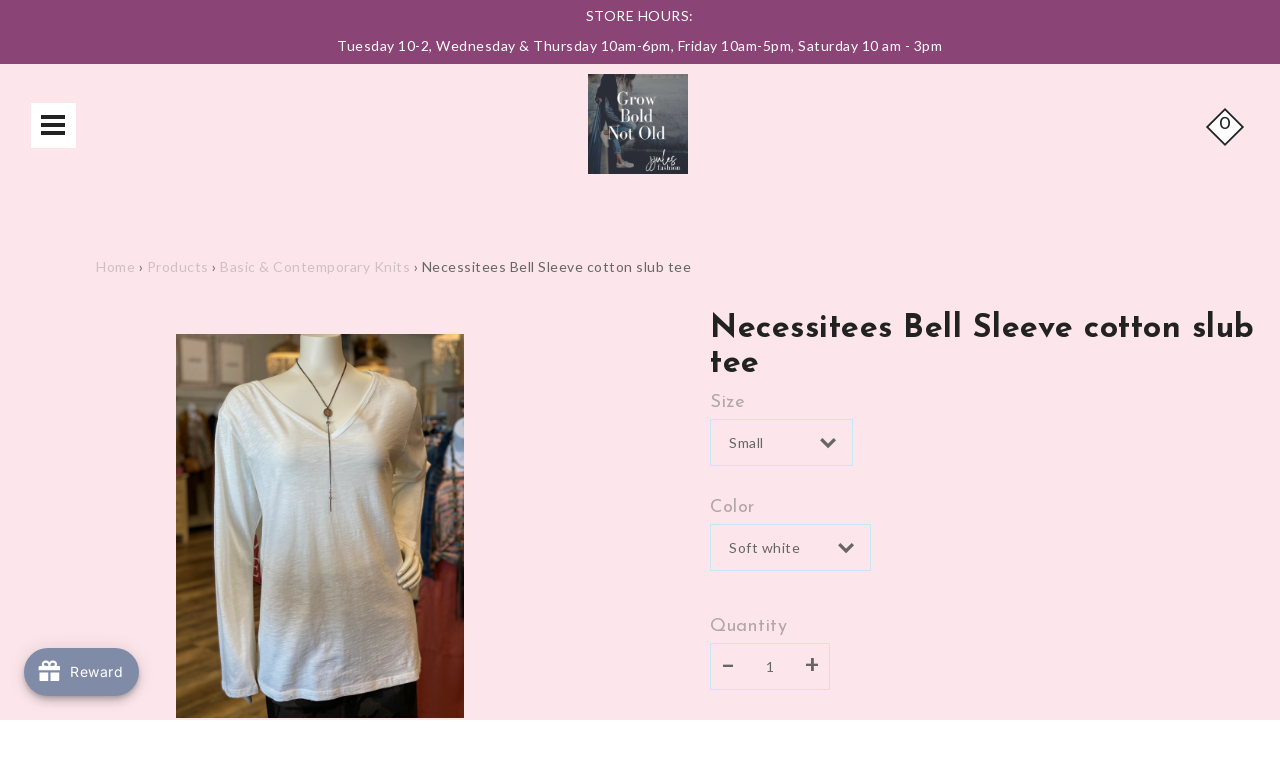

--- FILE ---
content_type: text/html; charset=utf-8
request_url: https://jjulesfashion.com/collections/necessitees/products/necessitees-cotton-slub-bell-sleeve
body_size: 38379
content:
<!DOCTYPE html>
<!--[if IE 9 ]><html class="ie9 no-js"><![endif]-->
<!--[if IE 8 ]><html class="ie8 no-js"><![endif]-->
<!--[if (gt IE 9)|!(IE)]><!--><html class="no-js"><!--<![endif]-->
<!--[if IE]><!--><html class="ie"><!--<![endif]-->

<head>
<!-- PROGRESSIFY-ME:START -->
<link rel="manifest" href="/a/progressify/j-jules-fashion/manifest.json">
<!-- PROGRESSIFY-ME:END -->

  <meta charset="utf-8" />

  
  
  <!--[if IE]><meta http-equiv='X-UA-Compatible' content='IE=edge,chrome=1' /><![endif]-->
  <link rel="canonical" href="https://jjulesfashion.com/products/necessitees-cotton-slub-bell-sleeve" />
  <meta name="viewport" content="width=device-width, initial-scale=1, minimum-scale=1.0, maximum-scale=1.0, user-scalable=no" />
  <!-- /snippets/social-meta-tags.liquid -->



  <meta property="og:type" content="product">
  <meta property="og:title" content="Necessitees  Bell Sleeve cotton slub tee">
  
    <meta property="og:image" content="http://jjulesfashion.com/cdn/shop/products/image_52fa648a-adcc-472a-af3c-9dadc7f2fd8e_grande.jpg?v=1599333142">
    <meta property="og:image:secure_url" content="https://jjulesfashion.com/cdn/shop/products/image_52fa648a-adcc-472a-af3c-9dadc7f2fd8e_grande.jpg?v=1599333142">
  
    <meta property="og:image" content="http://jjulesfashion.com/cdn/shop/products/image_2243d567-7a73-4b9a-ad90-183fa8a9d61c_grande.jpg?v=1599333138">
    <meta property="og:image:secure_url" content="https://jjulesfashion.com/cdn/shop/products/image_2243d567-7a73-4b9a-ad90-183fa8a9d61c_grande.jpg?v=1599333138">
  
    <meta property="og:image" content="http://jjulesfashion.com/cdn/shop/products/image_710b2c5b-b231-4ccc-a86b-e7ddbe749c0c_grande.jpg?v=1599333133">
    <meta property="og:image:secure_url" content="https://jjulesfashion.com/cdn/shop/products/image_710b2c5b-b231-4ccc-a86b-e7ddbe749c0c_grande.jpg?v=1599333133">
  
  <meta property="og:description" content="100% cotton Made in the USA 
OUR SLUB COTTON IS LIGHT AND AIRY.  SUPER EASY, COMFORTABLE WITH A RELAXED FIT.  
100% COTTON
Wide V and bell sleeve relaxed fit ">
  <meta property="og:price:amount" content="54.00">
  <meta property="og:price:currency" content="USD">


  <meta property="og:url" content="https://jjulesfashion.com/products/necessitees-cotton-slub-bell-sleeve">

<meta property="og:site_name" content="j.jules fashion">




  <meta name="twitter:card" content="summary">


  <meta name="twitter:title" content="Necessitees  Bell Sleeve cotton slub tee">
  <meta name="twitter:description" content="100% cotton Made in the USA  OUR SLUB COTTON IS LIGHT AND AIRY.  SUPER EASY, COMFORTABLE WITH A RELAXED FIT.   100% COTTON Wide V and bel...">
  <meta name="twitter:image" content="https://jjulesfashion.com/cdn/shop/products/image_710b2c5b-b231-4ccc-a86b-e7ddbe749c0c_grande.jpg?v=1599333133">
  <meta name="twitter:image:width" content="600">
  <meta name="twitter:image:height" content="600">



  
    
    
    
    
    <link href='//fonts.googleapis.com/css?family=Lato:400,500,700|Josefin+Sans:400,500,600,700|' rel='stylesheet' type='text/css'>
  

  <link href="//jjulesfashion.com/cdn/shop/t/19/assets/style.scss.css?v=134751902772452008241744732895" rel="stylesheet" type="text/css" media="all" />


  <script src="//jjulesfashion.com/cdn/shop/t/19/assets/modernizr.min.js?v=121134517573345565831742490402" type="text/javascript"></script>
  <script src="//jjulesfashion.com/cdn/shop/t/19/assets/respond.min.js?v=93990193852539669651742490402" type="text/javascript"></script>
  <script src="//jjulesfashion.com/cdn/shopifycloud/storefront/assets/themes_support/shopify_common-5f594365.js" type="text/javascript"></script>
  
  <!-- JQUERY -->
  <script src="https://ajax.googleapis.com/ajax/libs/jquery/1.11.3/jquery.min.js" type="text/javascript"></script>
  <!-- jQuery Dependent -->
  <script src="//jjulesfashion.com/cdn/shopifycloud/storefront/assets/themes_support/api.jquery-7ab1a3a4.js" type="text/javascript"></script>
  <script src="//jjulesfashion.com/cdn/shop/t/19/assets/handlebars.min.js?v=19896317728810226151742490402" type="text/javascript"></script>
  <script src="//jjulesfashion.com/cdn/shop/t/19/assets/valencia.js?v=181391277557271274361742490402" type="text/javascript"></script>

  <script>window.performance && window.performance.mark && window.performance.mark('shopify.content_for_header.start');</script><meta id="shopify-digital-wallet" name="shopify-digital-wallet" content="/9194774/digital_wallets/dialog">
<meta name="shopify-checkout-api-token" content="5c4388966fd1e53b9345735ea5073a3a">
<meta id="in-context-paypal-metadata" data-shop-id="9194774" data-venmo-supported="false" data-environment="production" data-locale="en_US" data-paypal-v4="true" data-currency="USD">
<link rel="alternate" type="application/json+oembed" href="https://jjulesfashion.com/products/necessitees-cotton-slub-bell-sleeve.oembed">
<script async="async" src="/checkouts/internal/preloads.js?locale=en-US"></script>
<script id="apple-pay-shop-capabilities" type="application/json">{"shopId":9194774,"countryCode":"US","currencyCode":"USD","merchantCapabilities":["supports3DS"],"merchantId":"gid:\/\/shopify\/Shop\/9194774","merchantName":"j.jules fashion","requiredBillingContactFields":["postalAddress","email"],"requiredShippingContactFields":["postalAddress","email"],"shippingType":"shipping","supportedNetworks":["visa","masterCard","amex","discover","elo","jcb"],"total":{"type":"pending","label":"j.jules fashion","amount":"1.00"},"shopifyPaymentsEnabled":true,"supportsSubscriptions":true}</script>
<script id="shopify-features" type="application/json">{"accessToken":"5c4388966fd1e53b9345735ea5073a3a","betas":["rich-media-storefront-analytics"],"domain":"jjulesfashion.com","predictiveSearch":true,"shopId":9194774,"locale":"en"}</script>
<script>var Shopify = Shopify || {};
Shopify.shop = "j-jules-fashion.myshopify.com";
Shopify.locale = "en";
Shopify.currency = {"active":"USD","rate":"1.0"};
Shopify.country = "US";
Shopify.theme = {"name":"Modular - PC New","id":126256906286,"schema_name":"Modular","schema_version":"1.0.0","theme_store_id":849,"role":"main"};
Shopify.theme.handle = "null";
Shopify.theme.style = {"id":null,"handle":null};
Shopify.cdnHost = "jjulesfashion.com/cdn";
Shopify.routes = Shopify.routes || {};
Shopify.routes.root = "/";</script>
<script type="module">!function(o){(o.Shopify=o.Shopify||{}).modules=!0}(window);</script>
<script>!function(o){function n(){var o=[];function n(){o.push(Array.prototype.slice.apply(arguments))}return n.q=o,n}var t=o.Shopify=o.Shopify||{};t.loadFeatures=n(),t.autoloadFeatures=n()}(window);</script>
<script id="shop-js-analytics" type="application/json">{"pageType":"product"}</script>
<script defer="defer" async type="module" src="//jjulesfashion.com/cdn/shopifycloud/shop-js/modules/v2/client.init-shop-cart-sync_BN7fPSNr.en.esm.js"></script>
<script defer="defer" async type="module" src="//jjulesfashion.com/cdn/shopifycloud/shop-js/modules/v2/chunk.common_Cbph3Kss.esm.js"></script>
<script defer="defer" async type="module" src="//jjulesfashion.com/cdn/shopifycloud/shop-js/modules/v2/chunk.modal_DKumMAJ1.esm.js"></script>
<script type="module">
  await import("//jjulesfashion.com/cdn/shopifycloud/shop-js/modules/v2/client.init-shop-cart-sync_BN7fPSNr.en.esm.js");
await import("//jjulesfashion.com/cdn/shopifycloud/shop-js/modules/v2/chunk.common_Cbph3Kss.esm.js");
await import("//jjulesfashion.com/cdn/shopifycloud/shop-js/modules/v2/chunk.modal_DKumMAJ1.esm.js");

  window.Shopify.SignInWithShop?.initShopCartSync?.({"fedCMEnabled":true,"windoidEnabled":true});

</script>
<script>(function() {
  var isLoaded = false;
  function asyncLoad() {
    if (isLoaded) return;
    isLoaded = true;
    var urls = ["https:\/\/joy.avada.io\/scripttag\/avada-joy-points-calculator.min.js?shop=j-jules-fashion.myshopify.com"];
    for (var i = 0; i < urls.length; i++) {
      var s = document.createElement('script');
      s.type = 'text/javascript';
      s.async = true;
      s.src = urls[i];
      var x = document.getElementsByTagName('script')[0];
      x.parentNode.insertBefore(s, x);
    }
  };
  if(window.attachEvent) {
    window.attachEvent('onload', asyncLoad);
  } else {
    window.addEventListener('load', asyncLoad, false);
  }
})();</script>
<script id="__st">var __st={"a":9194774,"offset":-21600,"reqid":"820a3a0a-9bfb-4935-b46c-19f386234e20-1769921436","pageurl":"jjulesfashion.com\/collections\/necessitees\/products\/necessitees-cotton-slub-bell-sleeve","u":"f2bce29e6cb8","p":"product","rtyp":"product","rid":4643146891310};</script>
<script>window.ShopifyPaypalV4VisibilityTracking = true;</script>
<script id="captcha-bootstrap">!function(){'use strict';const t='contact',e='account',n='new_comment',o=[[t,t],['blogs',n],['comments',n],[t,'customer']],c=[[e,'customer_login'],[e,'guest_login'],[e,'recover_customer_password'],[e,'create_customer']],r=t=>t.map((([t,e])=>`form[action*='/${t}']:not([data-nocaptcha='true']) input[name='form_type'][value='${e}']`)).join(','),a=t=>()=>t?[...document.querySelectorAll(t)].map((t=>t.form)):[];function s(){const t=[...o],e=r(t);return a(e)}const i='password',u='form_key',d=['recaptcha-v3-token','g-recaptcha-response','h-captcha-response',i],f=()=>{try{return window.sessionStorage}catch{return}},m='__shopify_v',_=t=>t.elements[u];function p(t,e,n=!1){try{const o=window.sessionStorage,c=JSON.parse(o.getItem(e)),{data:r}=function(t){const{data:e,action:n}=t;return t[m]||n?{data:e,action:n}:{data:t,action:n}}(c);for(const[e,n]of Object.entries(r))t.elements[e]&&(t.elements[e].value=n);n&&o.removeItem(e)}catch(o){console.error('form repopulation failed',{error:o})}}const l='form_type',E='cptcha';function T(t){t.dataset[E]=!0}const w=window,h=w.document,L='Shopify',v='ce_forms',y='captcha';let A=!1;((t,e)=>{const n=(g='f06e6c50-85a8-45c8-87d0-21a2b65856fe',I='https://cdn.shopify.com/shopifycloud/storefront-forms-hcaptcha/ce_storefront_forms_captcha_hcaptcha.v1.5.2.iife.js',D={infoText:'Protected by hCaptcha',privacyText:'Privacy',termsText:'Terms'},(t,e,n)=>{const o=w[L][v],c=o.bindForm;if(c)return c(t,g,e,D).then(n);var r;o.q.push([[t,g,e,D],n]),r=I,A||(h.body.append(Object.assign(h.createElement('script'),{id:'captcha-provider',async:!0,src:r})),A=!0)});var g,I,D;w[L]=w[L]||{},w[L][v]=w[L][v]||{},w[L][v].q=[],w[L][y]=w[L][y]||{},w[L][y].protect=function(t,e){n(t,void 0,e),T(t)},Object.freeze(w[L][y]),function(t,e,n,w,h,L){const[v,y,A,g]=function(t,e,n){const i=e?o:[],u=t?c:[],d=[...i,...u],f=r(d),m=r(i),_=r(d.filter((([t,e])=>n.includes(e))));return[a(f),a(m),a(_),s()]}(w,h,L),I=t=>{const e=t.target;return e instanceof HTMLFormElement?e:e&&e.form},D=t=>v().includes(t);t.addEventListener('submit',(t=>{const e=I(t);if(!e)return;const n=D(e)&&!e.dataset.hcaptchaBound&&!e.dataset.recaptchaBound,o=_(e),c=g().includes(e)&&(!o||!o.value);(n||c)&&t.preventDefault(),c&&!n&&(function(t){try{if(!f())return;!function(t){const e=f();if(!e)return;const n=_(t);if(!n)return;const o=n.value;o&&e.removeItem(o)}(t);const e=Array.from(Array(32),(()=>Math.random().toString(36)[2])).join('');!function(t,e){_(t)||t.append(Object.assign(document.createElement('input'),{type:'hidden',name:u})),t.elements[u].value=e}(t,e),function(t,e){const n=f();if(!n)return;const o=[...t.querySelectorAll(`input[type='${i}']`)].map((({name:t})=>t)),c=[...d,...o],r={};for(const[a,s]of new FormData(t).entries())c.includes(a)||(r[a]=s);n.setItem(e,JSON.stringify({[m]:1,action:t.action,data:r}))}(t,e)}catch(e){console.error('failed to persist form',e)}}(e),e.submit())}));const S=(t,e)=>{t&&!t.dataset[E]&&(n(t,e.some((e=>e===t))),T(t))};for(const o of['focusin','change'])t.addEventListener(o,(t=>{const e=I(t);D(e)&&S(e,y())}));const B=e.get('form_key'),M=e.get(l),P=B&&M;t.addEventListener('DOMContentLoaded',(()=>{const t=y();if(P)for(const e of t)e.elements[l].value===M&&p(e,B);[...new Set([...A(),...v().filter((t=>'true'===t.dataset.shopifyCaptcha))])].forEach((e=>S(e,t)))}))}(h,new URLSearchParams(w.location.search),n,t,e,['guest_login'])})(!0,!0)}();</script>
<script integrity="sha256-4kQ18oKyAcykRKYeNunJcIwy7WH5gtpwJnB7kiuLZ1E=" data-source-attribution="shopify.loadfeatures" defer="defer" src="//jjulesfashion.com/cdn/shopifycloud/storefront/assets/storefront/load_feature-a0a9edcb.js" crossorigin="anonymous"></script>
<script data-source-attribution="shopify.dynamic_checkout.dynamic.init">var Shopify=Shopify||{};Shopify.PaymentButton=Shopify.PaymentButton||{isStorefrontPortableWallets:!0,init:function(){window.Shopify.PaymentButton.init=function(){};var t=document.createElement("script");t.src="https://jjulesfashion.com/cdn/shopifycloud/portable-wallets/latest/portable-wallets.en.js",t.type="module",document.head.appendChild(t)}};
</script>
<script data-source-attribution="shopify.dynamic_checkout.buyer_consent">
  function portableWalletsHideBuyerConsent(e){var t=document.getElementById("shopify-buyer-consent"),n=document.getElementById("shopify-subscription-policy-button");t&&n&&(t.classList.add("hidden"),t.setAttribute("aria-hidden","true"),n.removeEventListener("click",e))}function portableWalletsShowBuyerConsent(e){var t=document.getElementById("shopify-buyer-consent"),n=document.getElementById("shopify-subscription-policy-button");t&&n&&(t.classList.remove("hidden"),t.removeAttribute("aria-hidden"),n.addEventListener("click",e))}window.Shopify?.PaymentButton&&(window.Shopify.PaymentButton.hideBuyerConsent=portableWalletsHideBuyerConsent,window.Shopify.PaymentButton.showBuyerConsent=portableWalletsShowBuyerConsent);
</script>
<script data-source-attribution="shopify.dynamic_checkout.cart.bootstrap">document.addEventListener("DOMContentLoaded",(function(){function t(){return document.querySelector("shopify-accelerated-checkout-cart, shopify-accelerated-checkout")}if(t())Shopify.PaymentButton.init();else{new MutationObserver((function(e,n){t()&&(Shopify.PaymentButton.init(),n.disconnect())})).observe(document.body,{childList:!0,subtree:!0})}}));
</script>
<link id="shopify-accelerated-checkout-styles" rel="stylesheet" media="screen" href="https://jjulesfashion.com/cdn/shopifycloud/portable-wallets/latest/accelerated-checkout-backwards-compat.css" crossorigin="anonymous">
<style id="shopify-accelerated-checkout-cart">
        #shopify-buyer-consent {
  margin-top: 1em;
  display: inline-block;
  width: 100%;
}

#shopify-buyer-consent.hidden {
  display: none;
}

#shopify-subscription-policy-button {
  background: none;
  border: none;
  padding: 0;
  text-decoration: underline;
  font-size: inherit;
  cursor: pointer;
}

#shopify-subscription-policy-button::before {
  box-shadow: none;
}

      </style>

<script>window.performance && window.performance.mark && window.performance.mark('shopify.content_for_header.end');</script>

  <title>
  Necessitees Bell Sleeve cotton slub tee &ndash; j.jules fashion
  </title>

<script src="https://cdn.shopify.com/extensions/019c0ec3-f671-735b-a329-8d27baa53006/avada-joy-436/assets/avada-joy.js" type="text/javascript" defer="defer"></script>
<link href="https://monorail-edge.shopifysvc.com" rel="dns-prefetch">
<script>(function(){if ("sendBeacon" in navigator && "performance" in window) {try {var session_token_from_headers = performance.getEntriesByType('navigation')[0].serverTiming.find(x => x.name == '_s').description;} catch {var session_token_from_headers = undefined;}var session_cookie_matches = document.cookie.match(/_shopify_s=([^;]*)/);var session_token_from_cookie = session_cookie_matches && session_cookie_matches.length === 2 ? session_cookie_matches[1] : "";var session_token = session_token_from_headers || session_token_from_cookie || "";function handle_abandonment_event(e) {var entries = performance.getEntries().filter(function(entry) {return /monorail-edge.shopifysvc.com/.test(entry.name);});if (!window.abandonment_tracked && entries.length === 0) {window.abandonment_tracked = true;var currentMs = Date.now();var navigation_start = performance.timing.navigationStart;var payload = {shop_id: 9194774,url: window.location.href,navigation_start,duration: currentMs - navigation_start,session_token,page_type: "product"};window.navigator.sendBeacon("https://monorail-edge.shopifysvc.com/v1/produce", JSON.stringify({schema_id: "online_store_buyer_site_abandonment/1.1",payload: payload,metadata: {event_created_at_ms: currentMs,event_sent_at_ms: currentMs}}));}}window.addEventListener('pagehide', handle_abandonment_event);}}());</script>
<script id="web-pixels-manager-setup">(function e(e,d,r,n,o){if(void 0===o&&(o={}),!Boolean(null===(a=null===(i=window.Shopify)||void 0===i?void 0:i.analytics)||void 0===a?void 0:a.replayQueue)){var i,a;window.Shopify=window.Shopify||{};var t=window.Shopify;t.analytics=t.analytics||{};var s=t.analytics;s.replayQueue=[],s.publish=function(e,d,r){return s.replayQueue.push([e,d,r]),!0};try{self.performance.mark("wpm:start")}catch(e){}var l=function(){var e={modern:/Edge?\/(1{2}[4-9]|1[2-9]\d|[2-9]\d{2}|\d{4,})\.\d+(\.\d+|)|Firefox\/(1{2}[4-9]|1[2-9]\d|[2-9]\d{2}|\d{4,})\.\d+(\.\d+|)|Chrom(ium|e)\/(9{2}|\d{3,})\.\d+(\.\d+|)|(Maci|X1{2}).+ Version\/(15\.\d+|(1[6-9]|[2-9]\d|\d{3,})\.\d+)([,.]\d+|)( \(\w+\)|)( Mobile\/\w+|) Safari\/|Chrome.+OPR\/(9{2}|\d{3,})\.\d+\.\d+|(CPU[ +]OS|iPhone[ +]OS|CPU[ +]iPhone|CPU IPhone OS|CPU iPad OS)[ +]+(15[._]\d+|(1[6-9]|[2-9]\d|\d{3,})[._]\d+)([._]\d+|)|Android:?[ /-](13[3-9]|1[4-9]\d|[2-9]\d{2}|\d{4,})(\.\d+|)(\.\d+|)|Android.+Firefox\/(13[5-9]|1[4-9]\d|[2-9]\d{2}|\d{4,})\.\d+(\.\d+|)|Android.+Chrom(ium|e)\/(13[3-9]|1[4-9]\d|[2-9]\d{2}|\d{4,})\.\d+(\.\d+|)|SamsungBrowser\/([2-9]\d|\d{3,})\.\d+/,legacy:/Edge?\/(1[6-9]|[2-9]\d|\d{3,})\.\d+(\.\d+|)|Firefox\/(5[4-9]|[6-9]\d|\d{3,})\.\d+(\.\d+|)|Chrom(ium|e)\/(5[1-9]|[6-9]\d|\d{3,})\.\d+(\.\d+|)([\d.]+$|.*Safari\/(?![\d.]+ Edge\/[\d.]+$))|(Maci|X1{2}).+ Version\/(10\.\d+|(1[1-9]|[2-9]\d|\d{3,})\.\d+)([,.]\d+|)( \(\w+\)|)( Mobile\/\w+|) Safari\/|Chrome.+OPR\/(3[89]|[4-9]\d|\d{3,})\.\d+\.\d+|(CPU[ +]OS|iPhone[ +]OS|CPU[ +]iPhone|CPU IPhone OS|CPU iPad OS)[ +]+(10[._]\d+|(1[1-9]|[2-9]\d|\d{3,})[._]\d+)([._]\d+|)|Android:?[ /-](13[3-9]|1[4-9]\d|[2-9]\d{2}|\d{4,})(\.\d+|)(\.\d+|)|Mobile Safari.+OPR\/([89]\d|\d{3,})\.\d+\.\d+|Android.+Firefox\/(13[5-9]|1[4-9]\d|[2-9]\d{2}|\d{4,})\.\d+(\.\d+|)|Android.+Chrom(ium|e)\/(13[3-9]|1[4-9]\d|[2-9]\d{2}|\d{4,})\.\d+(\.\d+|)|Android.+(UC? ?Browser|UCWEB|U3)[ /]?(15\.([5-9]|\d{2,})|(1[6-9]|[2-9]\d|\d{3,})\.\d+)\.\d+|SamsungBrowser\/(5\.\d+|([6-9]|\d{2,})\.\d+)|Android.+MQ{2}Browser\/(14(\.(9|\d{2,})|)|(1[5-9]|[2-9]\d|\d{3,})(\.\d+|))(\.\d+|)|K[Aa][Ii]OS\/(3\.\d+|([4-9]|\d{2,})\.\d+)(\.\d+|)/},d=e.modern,r=e.legacy,n=navigator.userAgent;return n.match(d)?"modern":n.match(r)?"legacy":"unknown"}(),u="modern"===l?"modern":"legacy",c=(null!=n?n:{modern:"",legacy:""})[u],f=function(e){return[e.baseUrl,"/wpm","/b",e.hashVersion,"modern"===e.buildTarget?"m":"l",".js"].join("")}({baseUrl:d,hashVersion:r,buildTarget:u}),m=function(e){var d=e.version,r=e.bundleTarget,n=e.surface,o=e.pageUrl,i=e.monorailEndpoint;return{emit:function(e){var a=e.status,t=e.errorMsg,s=(new Date).getTime(),l=JSON.stringify({metadata:{event_sent_at_ms:s},events:[{schema_id:"web_pixels_manager_load/3.1",payload:{version:d,bundle_target:r,page_url:o,status:a,surface:n,error_msg:t},metadata:{event_created_at_ms:s}}]});if(!i)return console&&console.warn&&console.warn("[Web Pixels Manager] No Monorail endpoint provided, skipping logging."),!1;try{return self.navigator.sendBeacon.bind(self.navigator)(i,l)}catch(e){}var u=new XMLHttpRequest;try{return u.open("POST",i,!0),u.setRequestHeader("Content-Type","text/plain"),u.send(l),!0}catch(e){return console&&console.warn&&console.warn("[Web Pixels Manager] Got an unhandled error while logging to Monorail."),!1}}}}({version:r,bundleTarget:l,surface:e.surface,pageUrl:self.location.href,monorailEndpoint:e.monorailEndpoint});try{o.browserTarget=l,function(e){var d=e.src,r=e.async,n=void 0===r||r,o=e.onload,i=e.onerror,a=e.sri,t=e.scriptDataAttributes,s=void 0===t?{}:t,l=document.createElement("script"),u=document.querySelector("head"),c=document.querySelector("body");if(l.async=n,l.src=d,a&&(l.integrity=a,l.crossOrigin="anonymous"),s)for(var f in s)if(Object.prototype.hasOwnProperty.call(s,f))try{l.dataset[f]=s[f]}catch(e){}if(o&&l.addEventListener("load",o),i&&l.addEventListener("error",i),u)u.appendChild(l);else{if(!c)throw new Error("Did not find a head or body element to append the script");c.appendChild(l)}}({src:f,async:!0,onload:function(){if(!function(){var e,d;return Boolean(null===(d=null===(e=window.Shopify)||void 0===e?void 0:e.analytics)||void 0===d?void 0:d.initialized)}()){var d=window.webPixelsManager.init(e)||void 0;if(d){var r=window.Shopify.analytics;r.replayQueue.forEach((function(e){var r=e[0],n=e[1],o=e[2];d.publishCustomEvent(r,n,o)})),r.replayQueue=[],r.publish=d.publishCustomEvent,r.visitor=d.visitor,r.initialized=!0}}},onerror:function(){return m.emit({status:"failed",errorMsg:"".concat(f," has failed to load")})},sri:function(e){var d=/^sha384-[A-Za-z0-9+/=]+$/;return"string"==typeof e&&d.test(e)}(c)?c:"",scriptDataAttributes:o}),m.emit({status:"loading"})}catch(e){m.emit({status:"failed",errorMsg:(null==e?void 0:e.message)||"Unknown error"})}}})({shopId: 9194774,storefrontBaseUrl: "https://jjulesfashion.com",extensionsBaseUrl: "https://extensions.shopifycdn.com/cdn/shopifycloud/web-pixels-manager",monorailEndpoint: "https://monorail-edge.shopifysvc.com/unstable/produce_batch",surface: "storefront-renderer",enabledBetaFlags: ["2dca8a86"],webPixelsConfigList: [{"id":"shopify-app-pixel","configuration":"{}","eventPayloadVersion":"v1","runtimeContext":"STRICT","scriptVersion":"0450","apiClientId":"shopify-pixel","type":"APP","privacyPurposes":["ANALYTICS","MARKETING"]},{"id":"shopify-custom-pixel","eventPayloadVersion":"v1","runtimeContext":"LAX","scriptVersion":"0450","apiClientId":"shopify-pixel","type":"CUSTOM","privacyPurposes":["ANALYTICS","MARKETING"]}],isMerchantRequest: false,initData: {"shop":{"name":"j.jules fashion","paymentSettings":{"currencyCode":"USD"},"myshopifyDomain":"j-jules-fashion.myshopify.com","countryCode":"US","storefrontUrl":"https:\/\/jjulesfashion.com"},"customer":null,"cart":null,"checkout":null,"productVariants":[{"price":{"amount":54.0,"currencyCode":"USD"},"product":{"title":"Necessitees  Bell Sleeve cotton slub tee","vendor":"j.jules fashion","id":"4643146891310","untranslatedTitle":"Necessitees  Bell Sleeve cotton slub tee","url":"\/products\/necessitees-cotton-slub-bell-sleeve","type":""},"id":"32632373379118","image":{"src":"\/\/jjulesfashion.com\/cdn\/shop\/products\/image_710b2c5b-b231-4ccc-a86b-e7ddbe749c0c.jpg?v=1599333133"},"sku":"","title":"Small \/ Soft white","untranslatedTitle":"Small \/ Soft white"},{"price":{"amount":54.0,"currencyCode":"USD"},"product":{"title":"Necessitees  Bell Sleeve cotton slub tee","vendor":"j.jules fashion","id":"4643146891310","untranslatedTitle":"Necessitees  Bell Sleeve cotton slub tee","url":"\/products\/necessitees-cotton-slub-bell-sleeve","type":""},"id":"32632373411886","image":{"src":"\/\/jjulesfashion.com\/cdn\/shop\/products\/image_710b2c5b-b231-4ccc-a86b-e7ddbe749c0c.jpg?v=1599333133"},"sku":"","title":"Small \/ Black","untranslatedTitle":"Small \/ Black"},{"price":{"amount":54.0,"currencyCode":"USD"},"product":{"title":"Necessitees  Bell Sleeve cotton slub tee","vendor":"j.jules fashion","id":"4643146891310","untranslatedTitle":"Necessitees  Bell Sleeve cotton slub tee","url":"\/products\/necessitees-cotton-slub-bell-sleeve","type":""},"id":"32632373444654","image":{"src":"\/\/jjulesfashion.com\/cdn\/shop\/products\/image_710b2c5b-b231-4ccc-a86b-e7ddbe749c0c.jpg?v=1599333133"},"sku":"","title":"Medium \/ Soft white","untranslatedTitle":"Medium \/ Soft white"},{"price":{"amount":54.0,"currencyCode":"USD"},"product":{"title":"Necessitees  Bell Sleeve cotton slub tee","vendor":"j.jules fashion","id":"4643146891310","untranslatedTitle":"Necessitees  Bell Sleeve cotton slub tee","url":"\/products\/necessitees-cotton-slub-bell-sleeve","type":""},"id":"32632373477422","image":{"src":"\/\/jjulesfashion.com\/cdn\/shop\/products\/image_710b2c5b-b231-4ccc-a86b-e7ddbe749c0c.jpg?v=1599333133"},"sku":"","title":"Medium \/ Black","untranslatedTitle":"Medium \/ Black"},{"price":{"amount":54.0,"currencyCode":"USD"},"product":{"title":"Necessitees  Bell Sleeve cotton slub tee","vendor":"j.jules fashion","id":"4643146891310","untranslatedTitle":"Necessitees  Bell Sleeve cotton slub tee","url":"\/products\/necessitees-cotton-slub-bell-sleeve","type":""},"id":"32632373510190","image":{"src":"\/\/jjulesfashion.com\/cdn\/shop\/products\/image_710b2c5b-b231-4ccc-a86b-e7ddbe749c0c.jpg?v=1599333133"},"sku":"","title":"Large \/ Soft white","untranslatedTitle":"Large \/ Soft white"},{"price":{"amount":54.0,"currencyCode":"USD"},"product":{"title":"Necessitees  Bell Sleeve cotton slub tee","vendor":"j.jules fashion","id":"4643146891310","untranslatedTitle":"Necessitees  Bell Sleeve cotton slub tee","url":"\/products\/necessitees-cotton-slub-bell-sleeve","type":""},"id":"32632373542958","image":{"src":"\/\/jjulesfashion.com\/cdn\/shop\/products\/image_710b2c5b-b231-4ccc-a86b-e7ddbe749c0c.jpg?v=1599333133"},"sku":"","title":"Large \/ Black","untranslatedTitle":"Large \/ Black"},{"price":{"amount":54.0,"currencyCode":"USD"},"product":{"title":"Necessitees  Bell Sleeve cotton slub tee","vendor":"j.jules fashion","id":"4643146891310","untranslatedTitle":"Necessitees  Bell Sleeve cotton slub tee","url":"\/products\/necessitees-cotton-slub-bell-sleeve","type":""},"id":"32632373575726","image":{"src":"\/\/jjulesfashion.com\/cdn\/shop\/products\/image_710b2c5b-b231-4ccc-a86b-e7ddbe749c0c.jpg?v=1599333133"},"sku":"","title":"Xlarge \/ Soft white","untranslatedTitle":"Xlarge \/ Soft white"},{"price":{"amount":54.0,"currencyCode":"USD"},"product":{"title":"Necessitees  Bell Sleeve cotton slub tee","vendor":"j.jules fashion","id":"4643146891310","untranslatedTitle":"Necessitees  Bell Sleeve cotton slub tee","url":"\/products\/necessitees-cotton-slub-bell-sleeve","type":""},"id":"32632373608494","image":{"src":"\/\/jjulesfashion.com\/cdn\/shop\/products\/image_710b2c5b-b231-4ccc-a86b-e7ddbe749c0c.jpg?v=1599333133"},"sku":"","title":"Xlarge \/ Black","untranslatedTitle":"Xlarge \/ Black"}],"purchasingCompany":null},},"https://jjulesfashion.com/cdn","1d2a099fw23dfb22ep557258f5m7a2edbae",{"modern":"","legacy":""},{"shopId":"9194774","storefrontBaseUrl":"https:\/\/jjulesfashion.com","extensionBaseUrl":"https:\/\/extensions.shopifycdn.com\/cdn\/shopifycloud\/web-pixels-manager","surface":"storefront-renderer","enabledBetaFlags":"[\"2dca8a86\"]","isMerchantRequest":"false","hashVersion":"1d2a099fw23dfb22ep557258f5m7a2edbae","publish":"custom","events":"[[\"page_viewed\",{}],[\"product_viewed\",{\"productVariant\":{\"price\":{\"amount\":54.0,\"currencyCode\":\"USD\"},\"product\":{\"title\":\"Necessitees  Bell Sleeve cotton slub tee\",\"vendor\":\"j.jules fashion\",\"id\":\"4643146891310\",\"untranslatedTitle\":\"Necessitees  Bell Sleeve cotton slub tee\",\"url\":\"\/products\/necessitees-cotton-slub-bell-sleeve\",\"type\":\"\"},\"id\":\"32632373379118\",\"image\":{\"src\":\"\/\/jjulesfashion.com\/cdn\/shop\/products\/image_710b2c5b-b231-4ccc-a86b-e7ddbe749c0c.jpg?v=1599333133\"},\"sku\":\"\",\"title\":\"Small \/ Soft white\",\"untranslatedTitle\":\"Small \/ Soft white\"}}]]"});</script><script>
  window.ShopifyAnalytics = window.ShopifyAnalytics || {};
  window.ShopifyAnalytics.meta = window.ShopifyAnalytics.meta || {};
  window.ShopifyAnalytics.meta.currency = 'USD';
  var meta = {"product":{"id":4643146891310,"gid":"gid:\/\/shopify\/Product\/4643146891310","vendor":"j.jules fashion","type":"","handle":"necessitees-cotton-slub-bell-sleeve","variants":[{"id":32632373379118,"price":5400,"name":"Necessitees  Bell Sleeve cotton slub tee - Small \/ Soft white","public_title":"Small \/ Soft white","sku":""},{"id":32632373411886,"price":5400,"name":"Necessitees  Bell Sleeve cotton slub tee - Small \/ Black","public_title":"Small \/ Black","sku":""},{"id":32632373444654,"price":5400,"name":"Necessitees  Bell Sleeve cotton slub tee - Medium \/ Soft white","public_title":"Medium \/ Soft white","sku":""},{"id":32632373477422,"price":5400,"name":"Necessitees  Bell Sleeve cotton slub tee - Medium \/ Black","public_title":"Medium \/ Black","sku":""},{"id":32632373510190,"price":5400,"name":"Necessitees  Bell Sleeve cotton slub tee - Large \/ Soft white","public_title":"Large \/ Soft white","sku":""},{"id":32632373542958,"price":5400,"name":"Necessitees  Bell Sleeve cotton slub tee - Large \/ Black","public_title":"Large \/ Black","sku":""},{"id":32632373575726,"price":5400,"name":"Necessitees  Bell Sleeve cotton slub tee - Xlarge \/ Soft white","public_title":"Xlarge \/ Soft white","sku":""},{"id":32632373608494,"price":5400,"name":"Necessitees  Bell Sleeve cotton slub tee - Xlarge \/ Black","public_title":"Xlarge \/ Black","sku":""}],"remote":false},"page":{"pageType":"product","resourceType":"product","resourceId":4643146891310,"requestId":"820a3a0a-9bfb-4935-b46c-19f386234e20-1769921436"}};
  for (var attr in meta) {
    window.ShopifyAnalytics.meta[attr] = meta[attr];
  }
</script>
<script class="analytics">
  (function () {
    var customDocumentWrite = function(content) {
      var jquery = null;

      if (window.jQuery) {
        jquery = window.jQuery;
      } else if (window.Checkout && window.Checkout.$) {
        jquery = window.Checkout.$;
      }

      if (jquery) {
        jquery('body').append(content);
      }
    };

    var hasLoggedConversion = function(token) {
      if (token) {
        return document.cookie.indexOf('loggedConversion=' + token) !== -1;
      }
      return false;
    }

    var setCookieIfConversion = function(token) {
      if (token) {
        var twoMonthsFromNow = new Date(Date.now());
        twoMonthsFromNow.setMonth(twoMonthsFromNow.getMonth() + 2);

        document.cookie = 'loggedConversion=' + token + '; expires=' + twoMonthsFromNow;
      }
    }

    var trekkie = window.ShopifyAnalytics.lib = window.trekkie = window.trekkie || [];
    if (trekkie.integrations) {
      return;
    }
    trekkie.methods = [
      'identify',
      'page',
      'ready',
      'track',
      'trackForm',
      'trackLink'
    ];
    trekkie.factory = function(method) {
      return function() {
        var args = Array.prototype.slice.call(arguments);
        args.unshift(method);
        trekkie.push(args);
        return trekkie;
      };
    };
    for (var i = 0; i < trekkie.methods.length; i++) {
      var key = trekkie.methods[i];
      trekkie[key] = trekkie.factory(key);
    }
    trekkie.load = function(config) {
      trekkie.config = config || {};
      trekkie.config.initialDocumentCookie = document.cookie;
      var first = document.getElementsByTagName('script')[0];
      var script = document.createElement('script');
      script.type = 'text/javascript';
      script.onerror = function(e) {
        var scriptFallback = document.createElement('script');
        scriptFallback.type = 'text/javascript';
        scriptFallback.onerror = function(error) {
                var Monorail = {
      produce: function produce(monorailDomain, schemaId, payload) {
        var currentMs = new Date().getTime();
        var event = {
          schema_id: schemaId,
          payload: payload,
          metadata: {
            event_created_at_ms: currentMs,
            event_sent_at_ms: currentMs
          }
        };
        return Monorail.sendRequest("https://" + monorailDomain + "/v1/produce", JSON.stringify(event));
      },
      sendRequest: function sendRequest(endpointUrl, payload) {
        // Try the sendBeacon API
        if (window && window.navigator && typeof window.navigator.sendBeacon === 'function' && typeof window.Blob === 'function' && !Monorail.isIos12()) {
          var blobData = new window.Blob([payload], {
            type: 'text/plain'
          });

          if (window.navigator.sendBeacon(endpointUrl, blobData)) {
            return true;
          } // sendBeacon was not successful

        } // XHR beacon

        var xhr = new XMLHttpRequest();

        try {
          xhr.open('POST', endpointUrl);
          xhr.setRequestHeader('Content-Type', 'text/plain');
          xhr.send(payload);
        } catch (e) {
          console.log(e);
        }

        return false;
      },
      isIos12: function isIos12() {
        return window.navigator.userAgent.lastIndexOf('iPhone; CPU iPhone OS 12_') !== -1 || window.navigator.userAgent.lastIndexOf('iPad; CPU OS 12_') !== -1;
      }
    };
    Monorail.produce('monorail-edge.shopifysvc.com',
      'trekkie_storefront_load_errors/1.1',
      {shop_id: 9194774,
      theme_id: 126256906286,
      app_name: "storefront",
      context_url: window.location.href,
      source_url: "//jjulesfashion.com/cdn/s/trekkie.storefront.c59ea00e0474b293ae6629561379568a2d7c4bba.min.js"});

        };
        scriptFallback.async = true;
        scriptFallback.src = '//jjulesfashion.com/cdn/s/trekkie.storefront.c59ea00e0474b293ae6629561379568a2d7c4bba.min.js';
        first.parentNode.insertBefore(scriptFallback, first);
      };
      script.async = true;
      script.src = '//jjulesfashion.com/cdn/s/trekkie.storefront.c59ea00e0474b293ae6629561379568a2d7c4bba.min.js';
      first.parentNode.insertBefore(script, first);
    };
    trekkie.load(
      {"Trekkie":{"appName":"storefront","development":false,"defaultAttributes":{"shopId":9194774,"isMerchantRequest":null,"themeId":126256906286,"themeCityHash":"4538284460201377640","contentLanguage":"en","currency":"USD","eventMetadataId":"144813d6-9765-4b04-a977-83b699dd3fcc"},"isServerSideCookieWritingEnabled":true,"monorailRegion":"shop_domain","enabledBetaFlags":["65f19447","b5387b81"]},"Session Attribution":{},"S2S":{"facebookCapiEnabled":false,"source":"trekkie-storefront-renderer","apiClientId":580111}}
    );

    var loaded = false;
    trekkie.ready(function() {
      if (loaded) return;
      loaded = true;

      window.ShopifyAnalytics.lib = window.trekkie;

      var originalDocumentWrite = document.write;
      document.write = customDocumentWrite;
      try { window.ShopifyAnalytics.merchantGoogleAnalytics.call(this); } catch(error) {};
      document.write = originalDocumentWrite;

      window.ShopifyAnalytics.lib.page(null,{"pageType":"product","resourceType":"product","resourceId":4643146891310,"requestId":"820a3a0a-9bfb-4935-b46c-19f386234e20-1769921436","shopifyEmitted":true});

      var match = window.location.pathname.match(/checkouts\/(.+)\/(thank_you|post_purchase)/)
      var token = match? match[1]: undefined;
      if (!hasLoggedConversion(token)) {
        setCookieIfConversion(token);
        window.ShopifyAnalytics.lib.track("Viewed Product",{"currency":"USD","variantId":32632373379118,"productId":4643146891310,"productGid":"gid:\/\/shopify\/Product\/4643146891310","name":"Necessitees  Bell Sleeve cotton slub tee - Small \/ Soft white","price":"54.00","sku":"","brand":"j.jules fashion","variant":"Small \/ Soft white","category":"","nonInteraction":true,"remote":false},undefined,undefined,{"shopifyEmitted":true});
      window.ShopifyAnalytics.lib.track("monorail:\/\/trekkie_storefront_viewed_product\/1.1",{"currency":"USD","variantId":32632373379118,"productId":4643146891310,"productGid":"gid:\/\/shopify\/Product\/4643146891310","name":"Necessitees  Bell Sleeve cotton slub tee - Small \/ Soft white","price":"54.00","sku":"","brand":"j.jules fashion","variant":"Small \/ Soft white","category":"","nonInteraction":true,"remote":false,"referer":"https:\/\/jjulesfashion.com\/collections\/necessitees\/products\/necessitees-cotton-slub-bell-sleeve"});
      }
    });


        var eventsListenerScript = document.createElement('script');
        eventsListenerScript.async = true;
        eventsListenerScript.src = "//jjulesfashion.com/cdn/shopifycloud/storefront/assets/shop_events_listener-3da45d37.js";
        document.getElementsByTagName('head')[0].appendChild(eventsListenerScript);

})();</script>
<script
  defer
  src="https://jjulesfashion.com/cdn/shopifycloud/perf-kit/shopify-perf-kit-3.1.0.min.js"
  data-application="storefront-renderer"
  data-shop-id="9194774"
  data-render-region="gcp-us-central1"
  data-page-type="product"
  data-theme-instance-id="126256906286"
  data-theme-name="Modular"
  data-theme-version="1.0.0"
  data-monorail-region="shop_domain"
  data-resource-timing-sampling-rate="10"
  data-shs="true"
  data-shs-beacon="true"
  data-shs-export-with-fetch="true"
  data-shs-logs-sample-rate="1"
  data-shs-beacon-endpoint="https://jjulesfashion.com/api/collect"
></script>
</head>



<body id="necessitees-bell-sleeve-cotton-slub-tee" class="template-product image-hover-light cta-fill-black" >

  <div id="shopify-section-top-bar" class="shopify-section top-bar-section">

<div data-section-id="top-bar" data-section-type="top-bar" class="js-siteAlert siteAlert container-wrap" data-status="visible">

	<div class="container u-center">
			<div class="row row-lg u-center">
				<div class="block u-center">
					<span class="alert-title h4"><p>STORE HOURS: </p><p> Tuesday 10-2, Wednesday & Thursday 10am-6pm,  Friday  10am-5pm, Saturday 10 am - 3pm  </p><p></p></span>
				</div>
			</div>
	</div>
	<div class="js-alert-close alert-close icon-close"></div>
  
</div>

</div>

  <div class="pageWrap">

  <div id="shopify-section-header" class="shopify-section">



<style>
.main-logo .logo {max-width: 400px; }
</style>

<header class="site-header is-absolute" data-section-type="header" id="header">
    <div class="container">
        <div class="row row-lg">
            <div class="header-fix-cont">
                <div class="header-fix-cont-inner">
                    <a href="#menu" class="js-menuToggle menuToggle nav-item-fixed nav-item" data-target="nav">
                        <div id="hamburger-menu" class="icon-menu">
                            <img alt="icon-menu-open" src='//jjulesfashion.com/cdn/shop/t/19/assets/icon_fallback_menu.png?v=93582361197960162071742490402' class="ie8-hidden icon-menu-open">
                            <img alt="icon-menu-close" src='//jjulesfashion.com/cdn/shop/t/19/assets/icon_fallback_close.png?v=75759424361271483011742490402' class="ie8-hidden icon-menu-close">
                            <div class="diamond-bar"></div>
                            <div id="hamburger-bar" class="icon-bar"></div>
                        </div>
                    </a>

                    <a id="cartTotal" href="/cart" aria-label="item(s) has been added to your cart:" class="js-cartToggle cartToggle nav-item-fixed nav-item diamond-outline">
                        <div class="diamond"></div>
                        <div id="CartToggleItemCount" class="cartToggle-items">0</div>
                    </a> 
                </div>
            </div>
            
                <a tabindex= "-1" href="/" class="visible-nav-link nav-item main-logo">
                    <img src="//jjulesfashion.com/cdn/shop/files/11A70929-7A9C-456E-98EC-66E4B92B1BF7_1024x1024.png?v=1666555301" title="j.jules fashion" class="logo"/>
                </a>
                        
        </div>
    </div>
</header>


<div class="nav-container style-default">
  <div class="nav-inner">

    <div class="nav-mobile-close js-menuToggle">
      <i class="icon-close"></i>
    </div>
    <div class="nav-search">
      
      <a id= "firstFocus" class="js-searchToggle searchToggle">
        <i class="icon-search"></i><i class="icon-close"></i><span class = "h4">Search</span>
      </a>
      <div class="nav-search-overlay">
        <form action="/search" method="get" class="search-form" role="search">
          <div class="inputGroup">
            <label for="search-field" class="accessible-label">Search</label>
            <input tabindex= "-1" class="nav-search-input" name="q" type="search" id="search-field" placeholder="Search store..." value="" />
            <input type="hidden" name="type" value="product" />
            <button tabindex= "-1" type="submit" class="nav-search-submit icon-arrow-right"></button>
          </div>
        </form>
      </div>
      
    </div>
    <nav class="menu">
      
      
        
          
          
          

          

          <li class="menu-item has-submenu">
            <!-- LINKS -->
            <a  class = "visible-nav-link" tabindex= "-1" href="/collections">Shop by Brand</a>

            

            
              
              

              <ul class="submenu">
                <!-- BACK LINK -->
                <li class="submenu-back">
                  <a class="submenu-back--link" data-sub-links="8" tabindex= "-1" href="#0">Shop by Brand</a>
                </li>

                <!-- SUBMENU LINKS -->
                
                  <li class="submenu-item">
                    <a  class = "submenu-item--link" tabindex= "-1" href="/collections/kut-from-the-kloth">Liverpool</a>
                  </li>
                
                  <li class="submenu-item">
                    <a  class = "submenu-item--link" tabindex= "-1" href="/collections/tribal">Tribal</a>
                  </li>
                
                  <li class="submenu-item">
                    <a  class = "submenu-item--link" tabindex= "-1" href="/collections/kut-from-the-kloth-1">KUT</a>
                  </li>
                
                  <li class="submenu-item">
                    <a  class = "submenu-item--link" tabindex= "-1" href="/collections/necessitees">Necessitees & Erin Gray</a>
                  </li>
                
                  <li class="submenu-item">
                    <a  class = "submenu-item--link" tabindex= "-1" href="/collections/wooden-ships">Wooden Ships</a>
                  </li>
                
                  <li class="submenu-item">
                    <a  class = "submenu-item--link" tabindex= "-1" href="/collections/apny-blouses">APNY</a>
                  </li>
                
                  <li class="submenu-item">
                    <a  class = "submenu-item--link" tabindex= "-1" href="/collections/veronica-m">Veronica M</a>
                  </li>
                
                  <li class="submenu-item">
                    <a  data-last="true"  class = "submenu-item--link" tabindex= "-1" href="/collections/true-botanicals">True Botanicals</a>
                  </li>
                
              </ul>
           
          </li>
        
          
          
          

          

          <li class="menu-item has-submenu">
            <!-- LINKS -->
            <a  class = "visible-nav-link" tabindex= "-1" href="/collections">Shop by Category</a>

            

            
              
              

              <ul class="submenu">
                <!-- BACK LINK -->
                <li class="submenu-back">
                  <a class="submenu-back--link" data-sub-links="8" tabindex= "-1" href="#0">Shop by Category</a>
                </li>

                <!-- SUBMENU LINKS -->
                
                  <li class="submenu-item">
                    <a  class = "submenu-item--link" tabindex= "-1" href="/products/gift-card">GIFT CARD</a>
                  </li>
                
                  <li class="submenu-item">
                    <a  class = "submenu-item--link" tabindex= "-1" href="/collections/resort-spring-2021">New Arrivals</a>
                  </li>
                
                  <li class="submenu-item">
                    <a  class = "submenu-item--link" tabindex= "-1" href="/collections/tops">Blouses</a>
                  </li>
                
                  <li class="submenu-item">
                    <a  class = "submenu-item--link" tabindex= "-1" href="/collections/bottoms">Bottoms</a>
                  </li>
                
                  <li class="submenu-item">
                    <a  class = "submenu-item--link" tabindex= "-1" href="/collections/dress">Dresses/Jumpsuits</a>
                  </li>
                
                  <li class="submenu-item">
                    <a  class = "submenu-item--link" tabindex= "-1" href="/collections/erin-gray">Basic Tees</a>
                  </li>
                
                  <li class="submenu-item">
                    <a  class = "submenu-item--link" tabindex= "-1" href="/collections/jackets">Jackets</a>
                  </li>
                
                  <li class="submenu-item">
                    <a  data-last="true"  class = "submenu-item--link" tabindex= "-1" href="/collections/sweaters-and-cardigans">Sweaters</a>
                  </li>
                
              </ul>
           
          </li>
        
          
          
          

          

          <li class="menu-item has-submenu">
            <!-- LINKS -->
            <a  class = "visible-nav-link" tabindex= "-1" href="/collections">ACCESSORIES</a>

            

            
              
              

              <ul class="submenu">
                <!-- BACK LINK -->
                <li class="submenu-back">
                  <a class="submenu-back--link" data-sub-links="3" tabindex= "-1" href="#0">ACCESSORIES</a>
                </li>

                <!-- SUBMENU LINKS -->
                
                  <li class="submenu-item">
                    <a  class = "submenu-item--link" tabindex= "-1" href="/collections/accessories">Handcrafted Jewerly</a>
                  </li>
                
                  <li class="submenu-item">
                    <a  class = "submenu-item--link" tabindex= "-1" href="/collections/dainty-14k-gold-filled-and-sterling-silver">Dainty 14k gold fill & Sterling</a>
                  </li>
                
                  <li class="submenu-item">
                    <a  data-last="true"  class = "submenu-item--link" tabindex= "-1" href="/collections/handbags">Belts & Bags</a>
                  </li>
                
              </ul>
           
          </li>
        
      

      
      
        <span class="menu-divider menu-item"></span>

        
          
          
          

          

          <li class="menu-item">
            <!-- LINKS -->
            <a class = "visible-nav-link" tabindex= "-1" href="/pages/hours">Hours</a>
            
            

            
          </li>
        
          
          
          

          

          <li class="menu-item">
            <!-- LINKS -->
            <a class = "visible-nav-link" tabindex= "-1" href="/pages/refund-policy">Returns &amp; Shipping Info</a>
            
            

            
          </li>
        
      

      
        <span class="menu-divider menu-item"></span>
        <li class="login-links h4">
          
            <a class = "visible-nav-link" tabindex= "-1" href="/account/login">Login</a>
            /
            <a class = "visible-nav-link" tabindex= "-1" href="/account/register">Sign Up</a>
          
        </li>
      
    </nav>

    <div class="nav-footer">
        <div class="nav-social">
          

          
            <a tabindex= "-1" aria-label = "Facebook" href="www.facebook.com/jjulesfashion" target="_blank" class="visible-nav-link nav-social-link icon-facebook"></a>
          

          
            <a tabindex= "-1" aria-label = "Instagram" href="www.instagram.com/jjulesfashion" target="_blank" class="visible-nav-link nav-social-link icon-instagram"></a>
          

          

          

          

          

          
          <span tabindex="-1" class="last-focusable-element"></span>
        </div>
    </div>
  </div>
</div>



  <div class="cartContainer">
    <div class="scroll">
      
  <div class="row row-lg pad-sm">
    <div class="js-cartToggle js-cartToggle-close cart-close icon-close diamond-outline"><div class="diamond"></div></div>
  </div>


<div id="Cart" class="row cart-row">
  <div class="cart-title block s1 u-center">
    <h1>Your Shopping Cart</h1>



  <h2 class = "h4">It appears that your cart is currently empty!</h2>
  <a tabindex="-1" href="/collections/all" class="js-continueShopping button s1 sm_s12 med_s25 lg_s13 xxl_s14">CONTINUE SHOPPING</a>
  </div> <!-- closing tag for title row -->
  <span class="ie8-after"></span>
</div> <!-- close .cart-row -->


    </div>
  </div>




      <div class="bodyWrap-spacer"></div>



</div>

  <div class="bodyWrap">

    <div id="VariantPopoverContainer" class="popover-container"><div class="popover"></div></div>

<script id="VariantPopover" type="text/x-handlebars-template">
<div class="popover-inner">
	<span class="product-selected-mark is-visible"></span>
	
	<div class="popover-item-thumb" data-bg-src="{{img}}" style="background-image: url('{{img}}');">
		<!--[if IE 8]>
		<img src="{{img}}" />
		<![endif]-->
	</div>
	
	<h4>SELECTED</h4>
	<!-- <i class="icon-arrow-left"></i> -->
</div>
</script>


<div class="mobile-zoom-overlay"><span class="js-MobileZoom-close mobile-zoom-close"><i class="icon-close"></i></span></div>







<div itemscope itemtype="http://schema.org/Product">
<meta itemprop="url" content="https://jjulesfashion.com/products/necessitees-cotton-slub-bell-sleeve">
<meta itemprop="image" content="//jjulesfashion.com/cdn/shop/products/image_710b2c5b-b231-4ccc-a86b-e7ddbe749c0c_grande.jpg?v=1599333133">

<div id="shopify-section-product-template" class="shopify-section">











<!-- Mustache Templates for rendering variant popover -->
<div data-section-id="product-template" data-section-type="product-template">
  <section class="product container-wrap js-product-template clearfix" data-zoom="true">
    <div class="container">
      <div class="row row-lg">
        <div class="breadcrumbs block">
          <a href="/" title="Back to the Homepage">Home</a>





  <span class="breadcrumbs-sep">›</span> 
  
  <a href="/collections/all" title="">Products</a>
  <span class="breadcrumbs-sep">›</span> 

               
    
       
       <a href="/collections/necessitees" title="">Basic & Contemporary Knits</a>
    
    <span class="breadcrumbs-sep">›</span>
  

  
       <span>Necessitees  Bell Sleeve cotton slub tee</span>
  



        </div>
      </div>
      <div class="js-productImgSlider productImgSlider row row-lg product-layout-4 style-text" data-dots="false" data-arrows="true">
        
            <div class="js-slide product-image product-image--fit block s1" data-image="//jjulesfashion.com/cdn/shop/products/image_710b2c5b-b231-4ccc-a86b-e7ddbe749c0c.jpg?v=1599333133">
              <div class="product-image-inner">
                <span class="product-selected-flag h4 product-status-flag">SELECTED</span>
                <!-- <span class="product-selected-mark"></span> -->
                <img itemprop="image" src="//jjulesfashion.com/cdn/shop/products/image_710b2c5b-b231-4ccc-a86b-e7ddbe749c0c.jpg?v=1599333133" class="product-image-img" alt="Necessitees  Bell Sleeve cotton slub tee">
                <div class="js-MobileZoom mobile-zoom"><i class="icon-zoom"></i></div>
              </div>
            </div>
        
            <div class="js-slide product-image product-image--fit block s1" data-image="//jjulesfashion.com/cdn/shop/products/image_2243d567-7a73-4b9a-ad90-183fa8a9d61c.jpg?v=1599333138">
              <div class="product-image-inner">
                <span class="product-selected-flag h4 product-status-flag">SELECTED</span>
                <!-- <span class="product-selected-mark"></span> -->
                <img itemprop="image" src="//jjulesfashion.com/cdn/shop/products/image_2243d567-7a73-4b9a-ad90-183fa8a9d61c.jpg?v=1599333138" class="product-image-img" alt="Necessitees  Bell Sleeve cotton slub tee">
                <div class="js-MobileZoom mobile-zoom"><i class="icon-zoom"></i></div>
              </div>
            </div>
        
            <div class="js-slide product-image product-image--fit block s1" data-image="//jjulesfashion.com/cdn/shop/products/image_52fa648a-adcc-472a-af3c-9dadc7f2fd8e.jpg?v=1599333142">
              <div class="product-image-inner">
                <span class="product-selected-flag h4 product-status-flag">SELECTED</span>
                <!-- <span class="product-selected-mark"></span> -->
                <img itemprop="image" src="//jjulesfashion.com/cdn/shop/products/image_52fa648a-adcc-472a-af3c-9dadc7f2fd8e.jpg?v=1599333142" class="product-image-img" alt="Necessitees  Bell Sleeve cotton slub tee">
                <div class="js-MobileZoom mobile-zoom"><i class="icon-zoom"></i></div>
              </div>
            </div>
        
            <div class="js-slide product-image product-image--fit block s1" data-image="//jjulesfashion.com/cdn/shop/products/image_04b8bd43-4e8f-4de3-9cf1-e80217423412.jpg?v=1601134237">
              <div class="product-image-inner">
                <span class="product-selected-flag h4 product-status-flag">SELECTED</span>
                <!-- <span class="product-selected-mark"></span> -->
                <img itemprop="image" src="//jjulesfashion.com/cdn/shop/products/image_04b8bd43-4e8f-4de3-9cf1-e80217423412.jpg?v=1601134237" class="product-image-img" alt="Necessitees  Bell Sleeve cotton slub tee">
                <div class="js-MobileZoom mobile-zoom"><i class="icon-zoom"></i></div>
              </div>
            </div>
        
        <span class="ie8-after"></span>
      </div>
      <div class="product-info js-product-info row row-lg product-layout-4--info">
        <div class="block s1 lg_s13 product-title--wrapper">
          <h1 itemprop="name" class="product-title bold">Necessitees  Bell Sleeve cotton slub tee</h1>
<span class="stamped-product-reviews-badge stamped-main-badge" data-id="4643146891310" data-product-title="Necessitees  Bell Sleeve cotton slub tee" data-product-type="" style="display: block;"></span>
        </div>
        <div class="product-form block s1 lg_s23">
          <form class="productForm" action="/cart/add" method="post">
            <div class="productForm-block">

              <select id="product-select" name="id">
              
                <option selected value="32632373379118" data-sku="">
                Small / Soft white - $ 54.00
              </option>
              
                <option value="32632373411886" data-sku="">
                Small / Black - $ 54.00
              </option>
              
                <option value="32632373444654" data-sku="">
                Medium / Soft white - $ 54.00
              </option>
              
                <option value="32632373477422" data-sku="">
                Medium / Black - $ 54.00
              </option>
              
                <option value="32632373510190" data-sku="">
                Large / Soft white - $ 54.00
              </option>
              
                <option value="32632373542958" data-sku="">
                Large / Black - $ 54.00
              </option>
              
                <option value="32632373575726" data-sku="">
                Xlarge / Soft white - $ 54.00
              </option>
              
                <option value="32632373608494" data-sku="">
                Xlarge / Black - $ 54.00
              </option>
              
              </select>

            </div>
            <div class="productForm-block">
              <label class="product-option-label">Quantity</label>
              <div class="js-counter counter inputGroup">
                <input type="text" class="inputCounter" name="quantity" value="1"/>
                <span class="inputCounter-up">+&nbsp;</span>
                <span class="inputCounter-down">&nbsp;–</span>
              </div>
            </div>
            <div class="productForm-block">
              <div itemprop="offers" itemscope itemtype="http://schema.org/Offer">
                <meta itemprop="priceCurrency" content="USD">
                <link itemprop="availability" href="http://schema.org/InStock">
                <div class="product-price" data-price="5400">

                  
                    <h2 class="product-normal-price" itemprop="price">$ 54.00</h2>
                  

                </div>
                <button class="productForm-submit js-productForm-submit" type="submit" name="checkout" data-handle="necessitees-cotton-slub-bell-sleeve">Add To Cart</button>
              </div>
            </div>
          </form>

          
          <div class="product-share">
            <span class="socialBar p">Share: 




  <a aria-label = "Twitter" target="_blank" href="//twitter.com/intent/tweet?text=Necessitees%20%20Bell%20Sleeve%20cotton%20slub%20tee%20-%20j.jules%20fashion&amp;url=https://jjulesfashion.com/products/necessitees-cotton-slub-bell-sleeve" class="share-link icon-twitter diamond-outline" data-network="twitter"><div class="diamond"></div></a>


  <a aria-label = "Facebook" target="_blank" href="//www.facebook.com/sharer.php?u=https://jjulesfashion.com/products/necessitees-cotton-slub-bell-sleeve" class="share-link icon-facebook diamond-outline" data-network="facebook"><div class="diamond"></div></a>


  <a aria-label = "Google Plus" target="_blank" href="//plus.google.com/share?url=https://jjulesfashion.com/products/necessitees-cotton-slub-bell-sleeve" class="share-link icon-googleplus diamond-outline" data-network="googleplus"><div class="diamond"></div></a>


  <a aria-label = "Pinterest" target="_blank" href="//pinterest.com/pin/create/button/?description=Necessitees%20%20Bell%20Sleeve%20cotton%20slub%20tee%20-%20j.jules%20fashion&amp;url=https://jjulesfashion.com/products/necessitees-cotton-slub-bell-sleeve&amp;media=//jjulesfashion.com/cdn/shop/products/image_710b2c5b-b231-4ccc-a86b-e7ddbe749c0c.jpg?v=1599333133" class="share-link icon-pinterest diamond-outline" data-network="pinterest"><div class="diamond"></div></a>

</span>
          </div>
          
          <span class="divider--wide"></span>
          <div class="product-description">
            <div class="product-tabs">
              
              
              
            </div>

            <div class="product-tabber js-product-tabber block s1">
              <div class="js-slide" itemprop="description"><div class="rte p"><p>100% cotton Made in the USA </p>
<h4><span><em><span class="text">OUR SLUB COTTON IS LIGHT AND AIRY.  SUPER EASY, COMFORTABLE WITH A RELAXED FIT.  </span></em></span></h4>
<h4><span><em>100% COTTON</em></span></h4>
<p>Wide V and bell sleeve relaxed fit </p></div></div>
              
              
            </div>
          </div>

        </div>
      </div>
    </div>
  </section>
  </div> <!-- end itemscope -->

  
  

  
    

    <section class="related-products container-wrap">
      <div class="carousel container pad-med">
        <div class="row row-sm carousel-title">
          <h2 class="bold">You May Also Like</h2>
        </div>
        <div class="row row-lg js-carousel-slider inline">

          
          
            

              
              

              
              

              <a aria-label = "Elietian Reversible Neckline Tee" href="/products/elietian-reversible-neckline-tee" class="carousel-slide js-slide block s56 med_s12 lg_s14">
                <div class="carousel-slide-image" title="Elietian Reversible Neckline Tee" data-bg-src="//jjulesfashion.com/cdn/shop/files/09888db08e9162fa0a0e6d62f2f6aa035251a57a3d3522ed90d1c39867bd33a0_png_grande.webp?v=1765381530">
                  
                  <div class="collectionBlock-image-inner"></div>
                </div>
                <div class="carousel-slide-info">
                  <h4 class="uppercase bold">Elietian Reversible Neckline Tee</h4>
                  
                    
                      <h4>$ 54.00</h4>
                    
                  
                </div>
              </a>
              
            
            
          
          
            

              
              

              
              

              <a aria-label = "LPLA Maroon Berry Pleat Back Jacket" href="/products/lpla-maroon-berry-pleat-back-jacket" class="carousel-slide js-slide block s56 med_s12 lg_s14">
                <div class="carousel-slide-image" title="LPLA Maroon Berry Pleat Back Jacket" data-bg-src="//jjulesfashion.com/cdn/shop/files/unnamed-839_grande.jpg?v=1752694951">
                  
                  <div class="collectionBlock-image-inner"></div>
                </div>
                <div class="carousel-slide-info">
                  <h4 class="uppercase bold">LPLA Maroon Berry Pleat Back Jacket</h4>
                  
                    
                      <h4>$ 129.00</h4>
                    
                  
                </div>
              </a>
              
            
            
          
          
            

              
              

              
              

              <a aria-label = "TRBL Fitted Racer Back Baby Rib Tank" href="/products/trbl-racer-back-baby-rib-tank" class="carousel-slide js-slide block s56 med_s12 lg_s14">
                <div class="carousel-slide-image" title="TRBL Fitted Racer Back Baby Rib Tank" data-bg-src="//jjulesfashion.com/cdn/shop/files/unnamed-683_grande.jpg?v=1737053969">
                  
                  <div class="collectionBlock-image-inner"></div>
                </div>
                <div class="carousel-slide-info">
                  <h4 class="uppercase bold">TRBL Fitted Racer Back Baby Rib Tank</h4>
                  
                    
                      <h4>$ 68.00</h4>
                    
                  
                </div>
              </a>
              
            
            
          
          
            

              
              

              
              

              <a aria-label = "LPLA Short Sleeve Crew Tee" href="/products/lpla-short-sleeve-crew-tee" class="carousel-slide js-slide block s56 med_s12 lg_s14">
                <div class="carousel-slide-image" title="LPLA Short Sleeve Crew Tee" data-bg-src="//jjulesfashion.com/cdn/shop/files/IMG-5523_6b4edbb4-5955-4e07-8b71-f9135e0496a3_grande.jpg?v=1735663091">
                  
                  <div class="collectionBlock-image-inner"></div>
                </div>
                <div class="carousel-slide-info">
                  <h4 class="uppercase bold">LPLA Short Sleeve Crew Tee</h4>
                  
                    
                      <h4>$ 58.00</h4>
                    
                  
                </div>
              </a>
              
            
            
          
          
            

              
              

              
              

              <a aria-label = "LPLA Classic Stripe Crew Neck Tee" href="/products/lpla-classic-stripe-crew-neck-tee" class="carousel-slide js-slide block s56 med_s12 lg_s14">
                <div class="carousel-slide-image" title="LPLA Classic Stripe Crew Neck Tee" data-bg-src="//jjulesfashion.com/cdn/shop/files/IMG-5517_grande.jpg?v=1735662209">
                  
                    <span class="h4 product-status-flag  is-sale">
                      
                        SALE
                      
                    </span>
                  
                  <div class="collectionBlock-image-inner"></div>
                </div>
                <div class="carousel-slide-info">
                  <h4 class="uppercase bold">LPLA Classic Stripe Crew Neck Tee</h4>
                  
                    
                      <h4 class="sale">
                        <strike>$ 58.00</strike>&nbsp;
                        $ 48.00
                      </h4>
                    
                  
                </div>
              </a>
              
            
            
          
          
            

              
              

              
              

              <a aria-label = "LPLA Shirley Knit Top" href="/products/lpla-shirley-knit-top" class="carousel-slide js-slide block s56 med_s12 lg_s14">
                <div class="carousel-slide-image" title="LPLA Shirley Knit Top" data-bg-src="//jjulesfashion.com/cdn/shop/files/unnamed-652_grande.jpg?v=1739478909">
                  
                  <div class="collectionBlock-image-inner"></div>
                </div>
                <div class="carousel-slide-info">
                  <h4 class="uppercase bold">LPLA Shirley Knit Top</h4>
                  
                    
                      <h4>$ 48.00</h4>
                    
                  
                </div>
              </a>
              
            
            
          

        </div>
      </div>
    </section>

    <section class="container-wrap">
      <div class="container">
        <div class="row row-sm inline u-center">
        <a href="/collections/necessitees" class="button inline alt cap"><i class="icon-boxes"></i>&nbsp;&nbsp;View All Basic & Contemporary Knits</a>
        </div>
      </div>
    </section>

  
  <span id="product-json" hidden>{"id":4643146891310,"title":"Necessitees  Bell Sleeve cotton slub tee","handle":"necessitees-cotton-slub-bell-sleeve","description":"\u003cp\u003e100% cotton Made in the USA \u003c\/p\u003e\n\u003ch4\u003e\u003cspan\u003e\u003cem\u003e\u003cspan class=\"text\"\u003eOUR SLUB COTTON IS LIGHT AND AIRY.  SUPER EASY, COMFORTABLE WITH A RELAXED FIT.  \u003c\/span\u003e\u003c\/em\u003e\u003c\/span\u003e\u003c\/h4\u003e\n\u003ch4\u003e\u003cspan\u003e\u003cem\u003e100% COTTON\u003c\/em\u003e\u003c\/span\u003e\u003c\/h4\u003e\n\u003cp\u003eWide V and bell sleeve relaxed fit \u003c\/p\u003e","published_at":"2021-11-30T14:51:09-06:00","created_at":"2020-09-05T14:01:39-05:00","vendor":"j.jules fashion","type":"","tags":[],"price":5400,"price_min":5400,"price_max":5400,"available":true,"price_varies":false,"compare_at_price":5400,"compare_at_price_min":5400,"compare_at_price_max":5400,"compare_at_price_varies":false,"variants":[{"id":32632373379118,"title":"Small \/ Soft white","option1":"Small","option2":"Soft white","option3":null,"sku":"","requires_shipping":true,"taxable":false,"featured_image":null,"available":true,"name":"Necessitees  Bell Sleeve cotton slub tee - Small \/ Soft white","public_title":"Small \/ Soft white","options":["Small","Soft white"],"price":5400,"weight":0,"compare_at_price":5400,"inventory_quantity":2,"inventory_management":"shopify","inventory_policy":"deny","barcode":"73379118","requires_selling_plan":false,"selling_plan_allocations":[]},{"id":32632373411886,"title":"Small \/ Black","option1":"Small","option2":"Black","option3":null,"sku":"","requires_shipping":true,"taxable":false,"featured_image":null,"available":false,"name":"Necessitees  Bell Sleeve cotton slub tee - Small \/ Black","public_title":"Small \/ Black","options":["Small","Black"],"price":5400,"weight":0,"compare_at_price":5400,"inventory_quantity":0,"inventory_management":"shopify","inventory_policy":"deny","barcode":"73411886","requires_selling_plan":false,"selling_plan_allocations":[]},{"id":32632373444654,"title":"Medium \/ Soft white","option1":"Medium","option2":"Soft white","option3":null,"sku":"","requires_shipping":true,"taxable":false,"featured_image":null,"available":true,"name":"Necessitees  Bell Sleeve cotton slub tee - Medium \/ Soft white","public_title":"Medium \/ Soft white","options":["Medium","Soft white"],"price":5400,"weight":0,"compare_at_price":5400,"inventory_quantity":1,"inventory_management":"shopify","inventory_policy":"deny","barcode":"73444654","requires_selling_plan":false,"selling_plan_allocations":[]},{"id":32632373477422,"title":"Medium \/ Black","option1":"Medium","option2":"Black","option3":null,"sku":"","requires_shipping":true,"taxable":false,"featured_image":null,"available":true,"name":"Necessitees  Bell Sleeve cotton slub tee - Medium \/ Black","public_title":"Medium \/ Black","options":["Medium","Black"],"price":5400,"weight":0,"compare_at_price":5400,"inventory_quantity":1,"inventory_management":"shopify","inventory_policy":"deny","barcode":"73477422","requires_selling_plan":false,"selling_plan_allocations":[]},{"id":32632373510190,"title":"Large \/ Soft white","option1":"Large","option2":"Soft white","option3":null,"sku":"","requires_shipping":true,"taxable":false,"featured_image":null,"available":true,"name":"Necessitees  Bell Sleeve cotton slub tee - Large \/ Soft white","public_title":"Large \/ Soft white","options":["Large","Soft white"],"price":5400,"weight":0,"compare_at_price":5400,"inventory_quantity":2,"inventory_management":"shopify","inventory_policy":"deny","barcode":"73510190","requires_selling_plan":false,"selling_plan_allocations":[]},{"id":32632373542958,"title":"Large \/ Black","option1":"Large","option2":"Black","option3":null,"sku":"","requires_shipping":true,"taxable":false,"featured_image":null,"available":false,"name":"Necessitees  Bell Sleeve cotton slub tee - Large \/ Black","public_title":"Large \/ Black","options":["Large","Black"],"price":5400,"weight":0,"compare_at_price":5400,"inventory_quantity":0,"inventory_management":"shopify","inventory_policy":"deny","barcode":"73542958","requires_selling_plan":false,"selling_plan_allocations":[]},{"id":32632373575726,"title":"Xlarge \/ Soft white","option1":"Xlarge","option2":"Soft white","option3":null,"sku":"","requires_shipping":true,"taxable":false,"featured_image":null,"available":true,"name":"Necessitees  Bell Sleeve cotton slub tee - Xlarge \/ Soft white","public_title":"Xlarge \/ Soft white","options":["Xlarge","Soft white"],"price":5400,"weight":0,"compare_at_price":5400,"inventory_quantity":1,"inventory_management":"shopify","inventory_policy":"deny","barcode":"73575726","requires_selling_plan":false,"selling_plan_allocations":[]},{"id":32632373608494,"title":"Xlarge \/ Black","option1":"Xlarge","option2":"Black","option3":null,"sku":"","requires_shipping":true,"taxable":false,"featured_image":null,"available":true,"name":"Necessitees  Bell Sleeve cotton slub tee - Xlarge \/ Black","public_title":"Xlarge \/ Black","options":["Xlarge","Black"],"price":5400,"weight":0,"compare_at_price":5400,"inventory_quantity":1,"inventory_management":"shopify","inventory_policy":"deny","barcode":"73608494","requires_selling_plan":false,"selling_plan_allocations":[]}],"images":["\/\/jjulesfashion.com\/cdn\/shop\/products\/image_710b2c5b-b231-4ccc-a86b-e7ddbe749c0c.jpg?v=1599333133","\/\/jjulesfashion.com\/cdn\/shop\/products\/image_2243d567-7a73-4b9a-ad90-183fa8a9d61c.jpg?v=1599333138","\/\/jjulesfashion.com\/cdn\/shop\/products\/image_52fa648a-adcc-472a-af3c-9dadc7f2fd8e.jpg?v=1599333142","\/\/jjulesfashion.com\/cdn\/shop\/products\/image_04b8bd43-4e8f-4de3-9cf1-e80217423412.jpg?v=1601134237"],"featured_image":"\/\/jjulesfashion.com\/cdn\/shop\/products\/image_710b2c5b-b231-4ccc-a86b-e7ddbe749c0c.jpg?v=1599333133","options":["Size","Color"],"media":[{"alt":null,"id":7332773101614,"position":1,"preview_image":{"aspect_ratio":0.75,"height":4032,"width":3024,"src":"\/\/jjulesfashion.com\/cdn\/shop\/products\/image_710b2c5b-b231-4ccc-a86b-e7ddbe749c0c.jpg?v=1599333133"},"aspect_ratio":0.75,"height":4032,"media_type":"image","src":"\/\/jjulesfashion.com\/cdn\/shop\/products\/image_710b2c5b-b231-4ccc-a86b-e7ddbe749c0c.jpg?v=1599333133","width":3024},{"alt":null,"id":7332773167150,"position":2,"preview_image":{"aspect_ratio":0.75,"height":4032,"width":3024,"src":"\/\/jjulesfashion.com\/cdn\/shop\/products\/image_2243d567-7a73-4b9a-ad90-183fa8a9d61c.jpg?v=1599333138"},"aspect_ratio":0.75,"height":4032,"media_type":"image","src":"\/\/jjulesfashion.com\/cdn\/shop\/products\/image_2243d567-7a73-4b9a-ad90-183fa8a9d61c.jpg?v=1599333138","width":3024},{"alt":null,"id":7332773560366,"position":3,"preview_image":{"aspect_ratio":0.75,"height":4032,"width":3024,"src":"\/\/jjulesfashion.com\/cdn\/shop\/products\/image_52fa648a-adcc-472a-af3c-9dadc7f2fd8e.jpg?v=1599333142"},"aspect_ratio":0.75,"height":4032,"media_type":"image","src":"\/\/jjulesfashion.com\/cdn\/shop\/products\/image_52fa648a-adcc-472a-af3c-9dadc7f2fd8e.jpg?v=1599333142","width":3024},{"alt":null,"id":7428698144814,"position":4,"preview_image":{"aspect_ratio":1.0,"height":3024,"width":3024,"src":"\/\/jjulesfashion.com\/cdn\/shop\/products\/image_04b8bd43-4e8f-4de3-9cf1-e80217423412.jpg?v=1601134237"},"aspect_ratio":1.0,"height":3024,"media_type":"image","src":"\/\/jjulesfashion.com\/cdn\/shop\/products\/image_04b8bd43-4e8f-4de3-9cf1-e80217423412.jpg?v=1601134237","width":3024}],"requires_selling_plan":false,"selling_plan_groups":[],"content":"\u003cp\u003e100% cotton Made in the USA \u003c\/p\u003e\n\u003ch4\u003e\u003cspan\u003e\u003cem\u003e\u003cspan class=\"text\"\u003eOUR SLUB COTTON IS LIGHT AND AIRY.  SUPER EASY, COMFORTABLE WITH A RELAXED FIT.  \u003c\/span\u003e\u003c\/em\u003e\u003c\/span\u003e\u003c\/h4\u003e\n\u003ch4\u003e\u003cspan\u003e\u003cem\u003e100% COTTON\u003c\/em\u003e\u003c\/span\u003e\u003c\/h4\u003e\n\u003cp\u003eWide V and bell sleeve relaxed fit \u003c\/p\u003e"}</span>
</div>

</div>

<script type="text/javascript">
  var selectCallback = function(variant, selector) {
    Product.callback({
      money_format: "$ {{amount}}",
      variant: variant,
      selector: selector
    });
  };

  jQuery(function($) {
    new Shopify.OptionSelectors('product-select', {
      product: {"id":4643146891310,"title":"Necessitees  Bell Sleeve cotton slub tee","handle":"necessitees-cotton-slub-bell-sleeve","description":"\u003cp\u003e100% cotton Made in the USA \u003c\/p\u003e\n\u003ch4\u003e\u003cspan\u003e\u003cem\u003e\u003cspan class=\"text\"\u003eOUR SLUB COTTON IS LIGHT AND AIRY.  SUPER EASY, COMFORTABLE WITH A RELAXED FIT.  \u003c\/span\u003e\u003c\/em\u003e\u003c\/span\u003e\u003c\/h4\u003e\n\u003ch4\u003e\u003cspan\u003e\u003cem\u003e100% COTTON\u003c\/em\u003e\u003c\/span\u003e\u003c\/h4\u003e\n\u003cp\u003eWide V and bell sleeve relaxed fit \u003c\/p\u003e","published_at":"2021-11-30T14:51:09-06:00","created_at":"2020-09-05T14:01:39-05:00","vendor":"j.jules fashion","type":"","tags":[],"price":5400,"price_min":5400,"price_max":5400,"available":true,"price_varies":false,"compare_at_price":5400,"compare_at_price_min":5400,"compare_at_price_max":5400,"compare_at_price_varies":false,"variants":[{"id":32632373379118,"title":"Small \/ Soft white","option1":"Small","option2":"Soft white","option3":null,"sku":"","requires_shipping":true,"taxable":false,"featured_image":null,"available":true,"name":"Necessitees  Bell Sleeve cotton slub tee - Small \/ Soft white","public_title":"Small \/ Soft white","options":["Small","Soft white"],"price":5400,"weight":0,"compare_at_price":5400,"inventory_quantity":2,"inventory_management":"shopify","inventory_policy":"deny","barcode":"73379118","requires_selling_plan":false,"selling_plan_allocations":[]},{"id":32632373411886,"title":"Small \/ Black","option1":"Small","option2":"Black","option3":null,"sku":"","requires_shipping":true,"taxable":false,"featured_image":null,"available":false,"name":"Necessitees  Bell Sleeve cotton slub tee - Small \/ Black","public_title":"Small \/ Black","options":["Small","Black"],"price":5400,"weight":0,"compare_at_price":5400,"inventory_quantity":0,"inventory_management":"shopify","inventory_policy":"deny","barcode":"73411886","requires_selling_plan":false,"selling_plan_allocations":[]},{"id":32632373444654,"title":"Medium \/ Soft white","option1":"Medium","option2":"Soft white","option3":null,"sku":"","requires_shipping":true,"taxable":false,"featured_image":null,"available":true,"name":"Necessitees  Bell Sleeve cotton slub tee - Medium \/ Soft white","public_title":"Medium \/ Soft white","options":["Medium","Soft white"],"price":5400,"weight":0,"compare_at_price":5400,"inventory_quantity":1,"inventory_management":"shopify","inventory_policy":"deny","barcode":"73444654","requires_selling_plan":false,"selling_plan_allocations":[]},{"id":32632373477422,"title":"Medium \/ Black","option1":"Medium","option2":"Black","option3":null,"sku":"","requires_shipping":true,"taxable":false,"featured_image":null,"available":true,"name":"Necessitees  Bell Sleeve cotton slub tee - Medium \/ Black","public_title":"Medium \/ Black","options":["Medium","Black"],"price":5400,"weight":0,"compare_at_price":5400,"inventory_quantity":1,"inventory_management":"shopify","inventory_policy":"deny","barcode":"73477422","requires_selling_plan":false,"selling_plan_allocations":[]},{"id":32632373510190,"title":"Large \/ Soft white","option1":"Large","option2":"Soft white","option3":null,"sku":"","requires_shipping":true,"taxable":false,"featured_image":null,"available":true,"name":"Necessitees  Bell Sleeve cotton slub tee - Large \/ Soft white","public_title":"Large \/ Soft white","options":["Large","Soft white"],"price":5400,"weight":0,"compare_at_price":5400,"inventory_quantity":2,"inventory_management":"shopify","inventory_policy":"deny","barcode":"73510190","requires_selling_plan":false,"selling_plan_allocations":[]},{"id":32632373542958,"title":"Large \/ Black","option1":"Large","option2":"Black","option3":null,"sku":"","requires_shipping":true,"taxable":false,"featured_image":null,"available":false,"name":"Necessitees  Bell Sleeve cotton slub tee - Large \/ Black","public_title":"Large \/ Black","options":["Large","Black"],"price":5400,"weight":0,"compare_at_price":5400,"inventory_quantity":0,"inventory_management":"shopify","inventory_policy":"deny","barcode":"73542958","requires_selling_plan":false,"selling_plan_allocations":[]},{"id":32632373575726,"title":"Xlarge \/ Soft white","option1":"Xlarge","option2":"Soft white","option3":null,"sku":"","requires_shipping":true,"taxable":false,"featured_image":null,"available":true,"name":"Necessitees  Bell Sleeve cotton slub tee - Xlarge \/ Soft white","public_title":"Xlarge \/ Soft white","options":["Xlarge","Soft white"],"price":5400,"weight":0,"compare_at_price":5400,"inventory_quantity":1,"inventory_management":"shopify","inventory_policy":"deny","barcode":"73575726","requires_selling_plan":false,"selling_plan_allocations":[]},{"id":32632373608494,"title":"Xlarge \/ Black","option1":"Xlarge","option2":"Black","option3":null,"sku":"","requires_shipping":true,"taxable":false,"featured_image":null,"available":true,"name":"Necessitees  Bell Sleeve cotton slub tee - Xlarge \/ Black","public_title":"Xlarge \/ Black","options":["Xlarge","Black"],"price":5400,"weight":0,"compare_at_price":5400,"inventory_quantity":1,"inventory_management":"shopify","inventory_policy":"deny","barcode":"73608494","requires_selling_plan":false,"selling_plan_allocations":[]}],"images":["\/\/jjulesfashion.com\/cdn\/shop\/products\/image_710b2c5b-b231-4ccc-a86b-e7ddbe749c0c.jpg?v=1599333133","\/\/jjulesfashion.com\/cdn\/shop\/products\/image_2243d567-7a73-4b9a-ad90-183fa8a9d61c.jpg?v=1599333138","\/\/jjulesfashion.com\/cdn\/shop\/products\/image_52fa648a-adcc-472a-af3c-9dadc7f2fd8e.jpg?v=1599333142","\/\/jjulesfashion.com\/cdn\/shop\/products\/image_04b8bd43-4e8f-4de3-9cf1-e80217423412.jpg?v=1601134237"],"featured_image":"\/\/jjulesfashion.com\/cdn\/shop\/products\/image_710b2c5b-b231-4ccc-a86b-e7ddbe749c0c.jpg?v=1599333133","options":["Size","Color"],"media":[{"alt":null,"id":7332773101614,"position":1,"preview_image":{"aspect_ratio":0.75,"height":4032,"width":3024,"src":"\/\/jjulesfashion.com\/cdn\/shop\/products\/image_710b2c5b-b231-4ccc-a86b-e7ddbe749c0c.jpg?v=1599333133"},"aspect_ratio":0.75,"height":4032,"media_type":"image","src":"\/\/jjulesfashion.com\/cdn\/shop\/products\/image_710b2c5b-b231-4ccc-a86b-e7ddbe749c0c.jpg?v=1599333133","width":3024},{"alt":null,"id":7332773167150,"position":2,"preview_image":{"aspect_ratio":0.75,"height":4032,"width":3024,"src":"\/\/jjulesfashion.com\/cdn\/shop\/products\/image_2243d567-7a73-4b9a-ad90-183fa8a9d61c.jpg?v=1599333138"},"aspect_ratio":0.75,"height":4032,"media_type":"image","src":"\/\/jjulesfashion.com\/cdn\/shop\/products\/image_2243d567-7a73-4b9a-ad90-183fa8a9d61c.jpg?v=1599333138","width":3024},{"alt":null,"id":7332773560366,"position":3,"preview_image":{"aspect_ratio":0.75,"height":4032,"width":3024,"src":"\/\/jjulesfashion.com\/cdn\/shop\/products\/image_52fa648a-adcc-472a-af3c-9dadc7f2fd8e.jpg?v=1599333142"},"aspect_ratio":0.75,"height":4032,"media_type":"image","src":"\/\/jjulesfashion.com\/cdn\/shop\/products\/image_52fa648a-adcc-472a-af3c-9dadc7f2fd8e.jpg?v=1599333142","width":3024},{"alt":null,"id":7428698144814,"position":4,"preview_image":{"aspect_ratio":1.0,"height":3024,"width":3024,"src":"\/\/jjulesfashion.com\/cdn\/shop\/products\/image_04b8bd43-4e8f-4de3-9cf1-e80217423412.jpg?v=1601134237"},"aspect_ratio":1.0,"height":3024,"media_type":"image","src":"\/\/jjulesfashion.com\/cdn\/shop\/products\/image_04b8bd43-4e8f-4de3-9cf1-e80217423412.jpg?v=1601134237","width":3024}],"requires_selling_plan":false,"selling_plan_groups":[],"content":"\u003cp\u003e100% cotton Made in the USA \u003c\/p\u003e\n\u003ch4\u003e\u003cspan\u003e\u003cem\u003e\u003cspan class=\"text\"\u003eOUR SLUB COTTON IS LIGHT AND AIRY.  SUPER EASY, COMFORTABLE WITH A RELAXED FIT.  \u003c\/span\u003e\u003c\/em\u003e\u003c\/span\u003e\u003c\/h4\u003e\n\u003ch4\u003e\u003cspan\u003e\u003cem\u003e100% COTTON\u003c\/em\u003e\u003c\/span\u003e\u003c\/h4\u003e\n\u003cp\u003eWide V and bell sleeve relaxed fit \u003c\/p\u003e"},
      onVariantSelected: selectCallback
    });

    manageOptions();

    function manageOptions(){
      var obj = {"id":4643146891310,"title":"Necessitees  Bell Sleeve cotton slub tee","handle":"necessitees-cotton-slub-bell-sleeve","description":"\u003cp\u003e100% cotton Made in the USA \u003c\/p\u003e\n\u003ch4\u003e\u003cspan\u003e\u003cem\u003e\u003cspan class=\"text\"\u003eOUR SLUB COTTON IS LIGHT AND AIRY.  SUPER EASY, COMFORTABLE WITH A RELAXED FIT.  \u003c\/span\u003e\u003c\/em\u003e\u003c\/span\u003e\u003c\/h4\u003e\n\u003ch4\u003e\u003cspan\u003e\u003cem\u003e100% COTTON\u003c\/em\u003e\u003c\/span\u003e\u003c\/h4\u003e\n\u003cp\u003eWide V and bell sleeve relaxed fit \u003c\/p\u003e","published_at":"2021-11-30T14:51:09-06:00","created_at":"2020-09-05T14:01:39-05:00","vendor":"j.jules fashion","type":"","tags":[],"price":5400,"price_min":5400,"price_max":5400,"available":true,"price_varies":false,"compare_at_price":5400,"compare_at_price_min":5400,"compare_at_price_max":5400,"compare_at_price_varies":false,"variants":[{"id":32632373379118,"title":"Small \/ Soft white","option1":"Small","option2":"Soft white","option3":null,"sku":"","requires_shipping":true,"taxable":false,"featured_image":null,"available":true,"name":"Necessitees  Bell Sleeve cotton slub tee - Small \/ Soft white","public_title":"Small \/ Soft white","options":["Small","Soft white"],"price":5400,"weight":0,"compare_at_price":5400,"inventory_quantity":2,"inventory_management":"shopify","inventory_policy":"deny","barcode":"73379118","requires_selling_plan":false,"selling_plan_allocations":[]},{"id":32632373411886,"title":"Small \/ Black","option1":"Small","option2":"Black","option3":null,"sku":"","requires_shipping":true,"taxable":false,"featured_image":null,"available":false,"name":"Necessitees  Bell Sleeve cotton slub tee - Small \/ Black","public_title":"Small \/ Black","options":["Small","Black"],"price":5400,"weight":0,"compare_at_price":5400,"inventory_quantity":0,"inventory_management":"shopify","inventory_policy":"deny","barcode":"73411886","requires_selling_plan":false,"selling_plan_allocations":[]},{"id":32632373444654,"title":"Medium \/ Soft white","option1":"Medium","option2":"Soft white","option3":null,"sku":"","requires_shipping":true,"taxable":false,"featured_image":null,"available":true,"name":"Necessitees  Bell Sleeve cotton slub tee - Medium \/ Soft white","public_title":"Medium \/ Soft white","options":["Medium","Soft white"],"price":5400,"weight":0,"compare_at_price":5400,"inventory_quantity":1,"inventory_management":"shopify","inventory_policy":"deny","barcode":"73444654","requires_selling_plan":false,"selling_plan_allocations":[]},{"id":32632373477422,"title":"Medium \/ Black","option1":"Medium","option2":"Black","option3":null,"sku":"","requires_shipping":true,"taxable":false,"featured_image":null,"available":true,"name":"Necessitees  Bell Sleeve cotton slub tee - Medium \/ Black","public_title":"Medium \/ Black","options":["Medium","Black"],"price":5400,"weight":0,"compare_at_price":5400,"inventory_quantity":1,"inventory_management":"shopify","inventory_policy":"deny","barcode":"73477422","requires_selling_plan":false,"selling_plan_allocations":[]},{"id":32632373510190,"title":"Large \/ Soft white","option1":"Large","option2":"Soft white","option3":null,"sku":"","requires_shipping":true,"taxable":false,"featured_image":null,"available":true,"name":"Necessitees  Bell Sleeve cotton slub tee - Large \/ Soft white","public_title":"Large \/ Soft white","options":["Large","Soft white"],"price":5400,"weight":0,"compare_at_price":5400,"inventory_quantity":2,"inventory_management":"shopify","inventory_policy":"deny","barcode":"73510190","requires_selling_plan":false,"selling_plan_allocations":[]},{"id":32632373542958,"title":"Large \/ Black","option1":"Large","option2":"Black","option3":null,"sku":"","requires_shipping":true,"taxable":false,"featured_image":null,"available":false,"name":"Necessitees  Bell Sleeve cotton slub tee - Large \/ Black","public_title":"Large \/ Black","options":["Large","Black"],"price":5400,"weight":0,"compare_at_price":5400,"inventory_quantity":0,"inventory_management":"shopify","inventory_policy":"deny","barcode":"73542958","requires_selling_plan":false,"selling_plan_allocations":[]},{"id":32632373575726,"title":"Xlarge \/ Soft white","option1":"Xlarge","option2":"Soft white","option3":null,"sku":"","requires_shipping":true,"taxable":false,"featured_image":null,"available":true,"name":"Necessitees  Bell Sleeve cotton slub tee - Xlarge \/ Soft white","public_title":"Xlarge \/ Soft white","options":["Xlarge","Soft white"],"price":5400,"weight":0,"compare_at_price":5400,"inventory_quantity":1,"inventory_management":"shopify","inventory_policy":"deny","barcode":"73575726","requires_selling_plan":false,"selling_plan_allocations":[]},{"id":32632373608494,"title":"Xlarge \/ Black","option1":"Xlarge","option2":"Black","option3":null,"sku":"","requires_shipping":true,"taxable":false,"featured_image":null,"available":true,"name":"Necessitees  Bell Sleeve cotton slub tee - Xlarge \/ Black","public_title":"Xlarge \/ Black","options":["Xlarge","Black"],"price":5400,"weight":0,"compare_at_price":5400,"inventory_quantity":1,"inventory_management":"shopify","inventory_policy":"deny","barcode":"73608494","requires_selling_plan":false,"selling_plan_allocations":[]}],"images":["\/\/jjulesfashion.com\/cdn\/shop\/products\/image_710b2c5b-b231-4ccc-a86b-e7ddbe749c0c.jpg?v=1599333133","\/\/jjulesfashion.com\/cdn\/shop\/products\/image_2243d567-7a73-4b9a-ad90-183fa8a9d61c.jpg?v=1599333138","\/\/jjulesfashion.com\/cdn\/shop\/products\/image_52fa648a-adcc-472a-af3c-9dadc7f2fd8e.jpg?v=1599333142","\/\/jjulesfashion.com\/cdn\/shop\/products\/image_04b8bd43-4e8f-4de3-9cf1-e80217423412.jpg?v=1601134237"],"featured_image":"\/\/jjulesfashion.com\/cdn\/shop\/products\/image_710b2c5b-b231-4ccc-a86b-e7ddbe749c0c.jpg?v=1599333133","options":["Size","Color"],"media":[{"alt":null,"id":7332773101614,"position":1,"preview_image":{"aspect_ratio":0.75,"height":4032,"width":3024,"src":"\/\/jjulesfashion.com\/cdn\/shop\/products\/image_710b2c5b-b231-4ccc-a86b-e7ddbe749c0c.jpg?v=1599333133"},"aspect_ratio":0.75,"height":4032,"media_type":"image","src":"\/\/jjulesfashion.com\/cdn\/shop\/products\/image_710b2c5b-b231-4ccc-a86b-e7ddbe749c0c.jpg?v=1599333133","width":3024},{"alt":null,"id":7332773167150,"position":2,"preview_image":{"aspect_ratio":0.75,"height":4032,"width":3024,"src":"\/\/jjulesfashion.com\/cdn\/shop\/products\/image_2243d567-7a73-4b9a-ad90-183fa8a9d61c.jpg?v=1599333138"},"aspect_ratio":0.75,"height":4032,"media_type":"image","src":"\/\/jjulesfashion.com\/cdn\/shop\/products\/image_2243d567-7a73-4b9a-ad90-183fa8a9d61c.jpg?v=1599333138","width":3024},{"alt":null,"id":7332773560366,"position":3,"preview_image":{"aspect_ratio":0.75,"height":4032,"width":3024,"src":"\/\/jjulesfashion.com\/cdn\/shop\/products\/image_52fa648a-adcc-472a-af3c-9dadc7f2fd8e.jpg?v=1599333142"},"aspect_ratio":0.75,"height":4032,"media_type":"image","src":"\/\/jjulesfashion.com\/cdn\/shop\/products\/image_52fa648a-adcc-472a-af3c-9dadc7f2fd8e.jpg?v=1599333142","width":3024},{"alt":null,"id":7428698144814,"position":4,"preview_image":{"aspect_ratio":1.0,"height":3024,"width":3024,"src":"\/\/jjulesfashion.com\/cdn\/shop\/products\/image_04b8bd43-4e8f-4de3-9cf1-e80217423412.jpg?v=1601134237"},"aspect_ratio":1.0,"height":3024,"media_type":"image","src":"\/\/jjulesfashion.com\/cdn\/shop\/products\/image_04b8bd43-4e8f-4de3-9cf1-e80217423412.jpg?v=1601134237","width":3024}],"requires_selling_plan":false,"selling_plan_groups":[],"content":"\u003cp\u003e100% cotton Made in the USA \u003c\/p\u003e\n\u003ch4\u003e\u003cspan\u003e\u003cem\u003e\u003cspan class=\"text\"\u003eOUR SLUB COTTON IS LIGHT AND AIRY.  SUPER EASY, COMFORTABLE WITH A RELAXED FIT.  \u003c\/span\u003e\u003c\/em\u003e\u003c\/span\u003e\u003c\/h4\u003e\n\u003ch4\u003e\u003cspan\u003e\u003cem\u003e100% COTTON\u003c\/em\u003e\u003c\/span\u003e\u003c\/h4\u003e\n\u003cp\u003eWide V and bell sleeve relaxed fit \u003c\/p\u003e"};

      /*
       * option_selection.js doesn't add a label if there's only one option,
       * so this logic:
       * * adds a label (and arrow) if there's only one option and multiple variants
       * * prepends the arrow if there are more than on option (this is a normal successful call to option_selection.js)
       * * hides the select element and wrapper if there is only one variant
       *
       * This code is reused here from Site.quickView.selectOptions() in shop.js. Slightly edited: ['name'] is not
       * needed here because Shopify produces two different JSON objects depending on how you call it i.e. AJAX vc {"id":4643146891310,"title":"Necessitees  Bell Sleeve cotton slub tee","handle":"necessitees-cotton-slub-bell-sleeve","description":"\u003cp\u003e100% cotton Made in the USA \u003c\/p\u003e\n\u003ch4\u003e\u003cspan\u003e\u003cem\u003e\u003cspan class=\"text\"\u003eOUR SLUB COTTON IS LIGHT AND AIRY.  SUPER EASY, COMFORTABLE WITH A RELAXED FIT.  \u003c\/span\u003e\u003c\/em\u003e\u003c\/span\u003e\u003c\/h4\u003e\n\u003ch4\u003e\u003cspan\u003e\u003cem\u003e100% COTTON\u003c\/em\u003e\u003c\/span\u003e\u003c\/h4\u003e\n\u003cp\u003eWide V and bell sleeve relaxed fit \u003c\/p\u003e","published_at":"2021-11-30T14:51:09-06:00","created_at":"2020-09-05T14:01:39-05:00","vendor":"j.jules fashion","type":"","tags":[],"price":5400,"price_min":5400,"price_max":5400,"available":true,"price_varies":false,"compare_at_price":5400,"compare_at_price_min":5400,"compare_at_price_max":5400,"compare_at_price_varies":false,"variants":[{"id":32632373379118,"title":"Small \/ Soft white","option1":"Small","option2":"Soft white","option3":null,"sku":"","requires_shipping":true,"taxable":false,"featured_image":null,"available":true,"name":"Necessitees  Bell Sleeve cotton slub tee - Small \/ Soft white","public_title":"Small \/ Soft white","options":["Small","Soft white"],"price":5400,"weight":0,"compare_at_price":5400,"inventory_quantity":2,"inventory_management":"shopify","inventory_policy":"deny","barcode":"73379118","requires_selling_plan":false,"selling_plan_allocations":[]},{"id":32632373411886,"title":"Small \/ Black","option1":"Small","option2":"Black","option3":null,"sku":"","requires_shipping":true,"taxable":false,"featured_image":null,"available":false,"name":"Necessitees  Bell Sleeve cotton slub tee - Small \/ Black","public_title":"Small \/ Black","options":["Small","Black"],"price":5400,"weight":0,"compare_at_price":5400,"inventory_quantity":0,"inventory_management":"shopify","inventory_policy":"deny","barcode":"73411886","requires_selling_plan":false,"selling_plan_allocations":[]},{"id":32632373444654,"title":"Medium \/ Soft white","option1":"Medium","option2":"Soft white","option3":null,"sku":"","requires_shipping":true,"taxable":false,"featured_image":null,"available":true,"name":"Necessitees  Bell Sleeve cotton slub tee - Medium \/ Soft white","public_title":"Medium \/ Soft white","options":["Medium","Soft white"],"price":5400,"weight":0,"compare_at_price":5400,"inventory_quantity":1,"inventory_management":"shopify","inventory_policy":"deny","barcode":"73444654","requires_selling_plan":false,"selling_plan_allocations":[]},{"id":32632373477422,"title":"Medium \/ Black","option1":"Medium","option2":"Black","option3":null,"sku":"","requires_shipping":true,"taxable":false,"featured_image":null,"available":true,"name":"Necessitees  Bell Sleeve cotton slub tee - Medium \/ Black","public_title":"Medium \/ Black","options":["Medium","Black"],"price":5400,"weight":0,"compare_at_price":5400,"inventory_quantity":1,"inventory_management":"shopify","inventory_policy":"deny","barcode":"73477422","requires_selling_plan":false,"selling_plan_allocations":[]},{"id":32632373510190,"title":"Large \/ Soft white","option1":"Large","option2":"Soft white","option3":null,"sku":"","requires_shipping":true,"taxable":false,"featured_image":null,"available":true,"name":"Necessitees  Bell Sleeve cotton slub tee - Large \/ Soft white","public_title":"Large \/ Soft white","options":["Large","Soft white"],"price":5400,"weight":0,"compare_at_price":5400,"inventory_quantity":2,"inventory_management":"shopify","inventory_policy":"deny","barcode":"73510190","requires_selling_plan":false,"selling_plan_allocations":[]},{"id":32632373542958,"title":"Large \/ Black","option1":"Large","option2":"Black","option3":null,"sku":"","requires_shipping":true,"taxable":false,"featured_image":null,"available":false,"name":"Necessitees  Bell Sleeve cotton slub tee - Large \/ Black","public_title":"Large \/ Black","options":["Large","Black"],"price":5400,"weight":0,"compare_at_price":5400,"inventory_quantity":0,"inventory_management":"shopify","inventory_policy":"deny","barcode":"73542958","requires_selling_plan":false,"selling_plan_allocations":[]},{"id":32632373575726,"title":"Xlarge \/ Soft white","option1":"Xlarge","option2":"Soft white","option3":null,"sku":"","requires_shipping":true,"taxable":false,"featured_image":null,"available":true,"name":"Necessitees  Bell Sleeve cotton slub tee - Xlarge \/ Soft white","public_title":"Xlarge \/ Soft white","options":["Xlarge","Soft white"],"price":5400,"weight":0,"compare_at_price":5400,"inventory_quantity":1,"inventory_management":"shopify","inventory_policy":"deny","barcode":"73575726","requires_selling_plan":false,"selling_plan_allocations":[]},{"id":32632373608494,"title":"Xlarge \/ Black","option1":"Xlarge","option2":"Black","option3":null,"sku":"","requires_shipping":true,"taxable":false,"featured_image":null,"available":true,"name":"Necessitees  Bell Sleeve cotton slub tee - Xlarge \/ Black","public_title":"Xlarge \/ Black","options":["Xlarge","Black"],"price":5400,"weight":0,"compare_at_price":5400,"inventory_quantity":1,"inventory_management":"shopify","inventory_policy":"deny","barcode":"73608494","requires_selling_plan":false,"selling_plan_allocations":[]}],"images":["\/\/jjulesfashion.com\/cdn\/shop\/products\/image_710b2c5b-b231-4ccc-a86b-e7ddbe749c0c.jpg?v=1599333133","\/\/jjulesfashion.com\/cdn\/shop\/products\/image_2243d567-7a73-4b9a-ad90-183fa8a9d61c.jpg?v=1599333138","\/\/jjulesfashion.com\/cdn\/shop\/products\/image_52fa648a-adcc-472a-af3c-9dadc7f2fd8e.jpg?v=1599333142","\/\/jjulesfashion.com\/cdn\/shop\/products\/image_04b8bd43-4e8f-4de3-9cf1-e80217423412.jpg?v=1601134237"],"featured_image":"\/\/jjulesfashion.com\/cdn\/shop\/products\/image_710b2c5b-b231-4ccc-a86b-e7ddbe749c0c.jpg?v=1599333133","options":["Size","Color"],"media":[{"alt":null,"id":7332773101614,"position":1,"preview_image":{"aspect_ratio":0.75,"height":4032,"width":3024,"src":"\/\/jjulesfashion.com\/cdn\/shop\/products\/image_710b2c5b-b231-4ccc-a86b-e7ddbe749c0c.jpg?v=1599333133"},"aspect_ratio":0.75,"height":4032,"media_type":"image","src":"\/\/jjulesfashion.com\/cdn\/shop\/products\/image_710b2c5b-b231-4ccc-a86b-e7ddbe749c0c.jpg?v=1599333133","width":3024},{"alt":null,"id":7332773167150,"position":2,"preview_image":{"aspect_ratio":0.75,"height":4032,"width":3024,"src":"\/\/jjulesfashion.com\/cdn\/shop\/products\/image_2243d567-7a73-4b9a-ad90-183fa8a9d61c.jpg?v=1599333138"},"aspect_ratio":0.75,"height":4032,"media_type":"image","src":"\/\/jjulesfashion.com\/cdn\/shop\/products\/image_2243d567-7a73-4b9a-ad90-183fa8a9d61c.jpg?v=1599333138","width":3024},{"alt":null,"id":7332773560366,"position":3,"preview_image":{"aspect_ratio":0.75,"height":4032,"width":3024,"src":"\/\/jjulesfashion.com\/cdn\/shop\/products\/image_52fa648a-adcc-472a-af3c-9dadc7f2fd8e.jpg?v=1599333142"},"aspect_ratio":0.75,"height":4032,"media_type":"image","src":"\/\/jjulesfashion.com\/cdn\/shop\/products\/image_52fa648a-adcc-472a-af3c-9dadc7f2fd8e.jpg?v=1599333142","width":3024},{"alt":null,"id":7428698144814,"position":4,"preview_image":{"aspect_ratio":1.0,"height":3024,"width":3024,"src":"\/\/jjulesfashion.com\/cdn\/shop\/products\/image_04b8bd43-4e8f-4de3-9cf1-e80217423412.jpg?v=1601134237"},"aspect_ratio":1.0,"height":3024,"media_type":"image","src":"\/\/jjulesfashion.com\/cdn\/shop\/products\/image_04b8bd43-4e8f-4de3-9cf1-e80217423412.jpg?v=1601134237","width":3024}],"requires_selling_plan":false,"selling_plan_groups":[],"content":"\u003cp\u003e100% cotton Made in the USA \u003c\/p\u003e\n\u003ch4\u003e\u003cspan\u003e\u003cem\u003e\u003cspan class=\"text\"\u003eOUR SLUB COTTON IS LIGHT AND AIRY.  SUPER EASY, COMFORTABLE WITH A RELAXED FIT.  \u003c\/span\u003e\u003c\/em\u003e\u003c\/span\u003e\u003c\/h4\u003e\n\u003ch4\u003e\u003cspan\u003e\u003cem\u003e100% COTTON\u003c\/em\u003e\u003c\/span\u003e\u003c\/h4\u003e\n\u003cp\u003eWide V and bell sleeve relaxed fit \u003c\/p\u003e"}
       */
      if (obj['options'].length === 1 && obj['variants'].length > 1){
        for (i = 0; i < obj['options'].length; i++) {
          $('#product-select-option-'+[i]).closest('.selector-wrapper').prepend('<span class="selectArrow"></span><label>'+obj['options'][0]+'</label>');
        }
      } else if (obj['options'].length > 1){
        for (i = 0; i < obj['options'].length; i++) {
          $('#product-select-option-'+[i]).closest('.selector-wrapper').prepend('<span class="selectArrow"></span>');
        }
      } else if (obj['options'].length === 1 && obj['variants'].length === 1){
        $('#product-select-option-0').closest('.productForm-block').hide(); // hide wrapper
      }
    }
  });
</script>

<script src="//jjulesfashion.com/cdn/shop/t/19/assets/page-product.js?v=61424477822829911121742490402" type="text/javascript"></script>


    <div id="shopify-section-footer" class="shopify-section"><section class="container-wrap" data-section-type="footer">
    <footer class="site-footer container pad-lg">
        <div class="footer-inner row row-lg inline u-center">
            <span class="icon-divider"></span>
            
            

                
                    
                        <ul class="footer-links block s1 sm_s13 lg_s15" >
                            <p class="h4 footer-link-title">j.jules fashion</p>
                            <li class="footer-link">
                                
                                    <span class="location">
                                

                                6750 West Frontage Road Suite 406

                                
                                    <br/>
                                    Medford, MN
                                

                                
                                    <br/>
                                    55049
                                

                                
                                    </span>
                                
                            </li>
                        </ul>
                    

                
                

                

                    <ul class="footer-links footer-social block s1 sm_s13 lg_s15">
                    <p class="h4 footer-link-title">Connect</p>
                    
                    
                        <li class="footer-link footer-link-social">
                            <a href="www.facebook.com/jjulesfashion" target="_blank">
                                <span class="icon-facebook"></span>
                                Facebook
                            </a>
                        </li>
                    
                    
                        <li class="footer-link footer-link-social">
                            <a href="www.instagram.com/jjulesfashion" target="_blank">
                                <span class="icon-instagram"></span>
                                Instagram
                            </a>
                        </li>
                    
                    
                    
                    
                    
                    
                </ul>
                  
                

                

                    
                    

                    <ul class="footer-links block s1 sm_s13 lg_s15 hide-mobile" >
                        <p class="h4 footer-link-title">Returns & Shipping </p>
                        
                            <li class="footer-link">
                                <a href="/pages/refund-policy">,Returns & Shipping </a>
                            </li>
                        
                    </ul>

                    
                
        </div>

       
    </footer>
</section>

</div>

  </div> <!-- END bodyWrap -->
  </div> <!-- END pageWrap -->

  <!-- AJAX Mustache Templates -->
  <script id="CartTemplate" type="text/x-handlebars-template">
<div class="cart-title block s1 u-center">
	<h1>Your Shopping Cart</h1>
	<h4>Total Items (<span id="CartItemCount">{{item_count}}</span>)</h4>
</div>

<form action="/cart" method="post">
	<div class="cart-table d-table">
		<div class="med_hide d-table-header">
			<div class="d-table-row">
				<div class="cart-product-thumb d-table-cell"></div>
				<div class="d-table-cell"></div>
				<div class="cart-product-quantity d-table-cell">
					<h3 class="c-gray">Quantity</h3>
				</div>
				<div class="cart-product-total d-table-cell">
					<h3 class="c-gray">Total</h3>
				</div>
				<div class="cart-product-remove d-table-cell"></div>
			</div>
		</div>

		<div class="med_hide d-table-footer">
			<div class="d-table-row">
				<div class="d-table-cell"></div>
				<div class="d-table-cell"></div>
				<div class="d-table-cell">
					<button class="cart-update" type="submit" name="update" value="Update +">Update <i class="icon-update"></i></button>
				</div>
				<div class="d-table-cell"></div>
				<div class="cart-subtotal-title d-table-cell" colspan="2">
					<h3 class="c-gray u-margin-0">Subtotal</h3>
				</div>
			</div>
		</div>

		<div id="CartItems" class="med_d-block d-table-row-group">
			
			{{#items}}

			<div class="line-item med_u-container med_u-block med_u-row d-table-row">
				<div class="cart-product-thumb med_u-block med_d-block d-table-cell">
					<a class="product-thumbnail" href="{{ url }}" data-bg-src="{{ img }}"></a>
				</div>
				<div class="cart-product-desc med_u-block med_d-block d-table-cell">
					<a class="h4 cap" href="{{ url }}">{{ name }}</a>
					{{#if variation}}
						<h3 class="u-margin-0">{{ variation }}</h3>
					{{/if}}
          <h3 class="product-price u-margin-0" data-price="{{price}}">{{{price_formatted}}}</h3>
				</div>
				<div class="cart-product-quantity med_u-block med_d-block d-table-cell">

					<div class="js-counter counter inputGroup">
		              <input type="text" name="updates[]" id="updates_{{id}}" class="inputCounter" value="{{itemQty}}" />
		              <span class="inputCounter-up">+&nbsp;</span>
		              <span class="inputCounter-down">&nbsp;–</span>
		            </div>

				</div>

        <div class="cart-product-total h4 med_u-block med_d-block d-table-cell">{{{price_formatted}}}</div>

				<div class="cart-product-remove med_d-block-ab d-table-cell">
					<a href="/cart/change?line={{math @index "+" 1}}&quantity=0"><i class="icon-close h4"></i></a>
				</div>
			</div>

			{{/items}}
			

		</div>
	</div>
	<span class="clear-both"></span>
	<div class="checkout-buttons row inline">
	    <div class="block s1 u-right u-margin-b-sm">
        <h2><strong>{{{totalPrice}}}</strong></h2>
	    	<h3 class="c-gray">Excluding Tax &amp; Shipping</h3>
	    </div>
      
	    <a href="{{{ continue_shopping_url }}}" class="button block sm_s12 med_s25 lg_s13 xxl_s14 sm_hide">CONTINUE SHOPPING</a>
	    <button class="cart-checkout block s1 sm_s12 med_s25 lg_s13 xxl_s14 u-margin-b-sm" type="submit" name="checkout">CHECKOUT</button>
	    <a href="{{{ continue_shopping_url }}}" class="block sm_s12 med_s25 lg_s13 xxl_s14 sm_show u-center"><h4>‹ CONTINUE SHOPPING</h4></a>
	</div>
	
		<div class="additional-checkout-buttons row inline">
			<div class="dynamic-checkout__content" id="dynamic-checkout-cart" data-shopify="dynamic-checkout-cart"> <shopify-accelerated-checkout-cart wallet-configs="[{&quot;supports_subs&quot;:true,&quot;supports_def_opts&quot;:false,&quot;name&quot;:&quot;paypal&quot;,&quot;wallet_params&quot;:{&quot;shopId&quot;:9194774,&quot;countryCode&quot;:&quot;US&quot;,&quot;merchantName&quot;:&quot;j.jules fashion&quot;,&quot;phoneRequired&quot;:false,&quot;companyRequired&quot;:false,&quot;shippingType&quot;:&quot;shipping&quot;,&quot;shopifyPaymentsEnabled&quot;:true,&quot;hasManagedSellingPlanState&quot;:false,&quot;requiresBillingAgreement&quot;:false,&quot;merchantId&quot;:&quot;2CDNTGEZ7WK9J&quot;,&quot;sdkUrl&quot;:&quot;https://www.paypal.com/sdk/js?components=buttons\u0026commit=false\u0026currency=USD\u0026locale=en_US\u0026client-id=AbasDhzlU0HbpiStJiN1KRJ_cNJJ7xYBip7JJoMO0GQpLi8ePNgdbLXkC7_KMeyTg8tnAKW4WKrh9qmf\u0026merchant-id=2CDNTGEZ7WK9J\u0026intent=authorize&quot;}}]" access-token="5c4388966fd1e53b9345735ea5073a3a" buyer-country="US" buyer-locale="en" buyer-currency="USD" shop-id="9194774" cart-id="0020916aa92f12a493c9c32d6cca60cf" enabled-flags="[&quot;d6d12da0&quot;]" > <div class="wallet-button-wrapper"> <ul class='wallet-cart-grid wallet-cart-grid--skeleton' role="list" data-shopify-buttoncontainer="true"> <li data-testid='grid-cell' class='wallet-cart-button-container'><div class='wallet-cart-button wallet-cart-button__skeleton' role='button' disabled aria-hidden='true'>&nbsp</div></li> </ul> </div> </shopify-accelerated-checkout-cart> <small id="shopify-buyer-consent" class="hidden" aria-hidden="true" data-consent-type="subscription"> One or more of the items in your cart is a recurring or deferred purchase. By continuing, I agree to the <span id="shopify-subscription-policy-button">cancellation policy</span> and authorize you to charge my payment method at the prices, frequency and dates listed on this page until my order is fulfilled or I cancel, if permitted. </small> </div>
		</div>
	
</form>
</script>
  <div id="CartPopoverCont" class="js-cartToggle header-cartPopover"></div>

<script id="CartPopover" type="text/x-handlebars-template">
	<div class="popover-inner">
		<div class="h3">{{item_count}} item(s) has been added to your cart:</div>
		
		<div class="popover-item-thumb" data-bg-src="{{img}}"></div>
		<div class="popover-item-info">
		  <span class="h4">{{name}}</span><br/>
		  {{#if variation}}
		  	<span class="h3">{{variation}}</span><br/>
		  {{/if}}
      <span class="h3">{{{price_formatted}}}</span>
		</div>
		
	</div>
</script>


  <script src="//jjulesfashion.com/cdn/shopifycloud/storefront/assets/themes_support/option_selection-b017cd28.js" type="text/javascript"></script>
  <script src="//jjulesfashion.com/cdn/shop/t/19/assets/shop.js?v=36489502806509853311744732895" type="text/javascript"></script>
  <script id="Spinner" type="text/template">
  <div class="spinner">
    <div class="spinner-diamond left">
      <span></span>
    </div>
    <div class="spinner-diamond">
      <span></span>
    </div>
    <div class="spinner-diamond right">
      <span></span>
    </div>
  </div>
</script>
  
  <script>Shopify.money_format = "$ {{amount}}";</script>
  <script>
  $('body').on('keydown', function(e) {
        if (e.which == 9) {
          var activeEl = document.activeElement;
          console.log(activeEl);
         } 
    });
  </script>



<div id='stamped-rewards-init' class='stamped-rewards-init'
  data-key-public=''

></div>
<div id="shopify-block-AVEg1ZzNYWEZ2ZXBEN__7584948915495707528" class="shopify-block shopify-app-block">
  <!-- BEGIN app snippet: app-data -->



<script>
  try {
    const joyMetafields = {"shop":{"disableWatermark":true,"plan":"pro","isAvailableProPlan":true,"notShopCurrency":true,"customerAccountsVersion":"CLASSIC","isGuestSameAsMember":true,"currency":"USD"},"program":{"earning":[{"earnPoint":100,"hasLimit":true,"limitUnit":"lifetime","shopId":"7TaTfk3NyJucrBXHE9hy","type":"earning","event":"sign_up","title":"Sign Up","createdAt":"2023-05-11T14:53:03.280Z","status":true,"priority":0,"updatedAt":"2023-05-26T17:49:01.748Z","id":"2PdjGrrJmyCZ7XG61w5E","expired":false},{"limitUnit":"minute","includeProducts":[],"autoRemovePoints":true,"earnBy":"price","type":"earning","title":"Place Order","productPointsCalculator":{"color":"#8F00C1","fontSize":14,"type":"congratulation","font":"Noto+Sans"},"hasLimit":false,"typeProductMatch":"all","typeCondition":"all","statusProductPointsCalculator":false,"shopId":"7TaTfk3NyJucrBXHE9hy","event":"place_order","conditions":[{"field":"title","typeMatch":"contains","content":""}],"enableCardPage":false,"excludeProducts":[],"statusUseCondition":false,"limitInterval":1,"createdAt":"2023-05-11T14:53:03.272Z","rateMoney":1,"earnPoint":"1","appliedCollectionIds":[],"status":true,"priority":1,"updatedAt":"2023-05-26T17:49:01.748Z","id":"sTi7gCA9a2JdIQY65lU6","expired":false},{"social":"facebook","limitUnit":"lifetime","urlAccount":"facebook.com/jjulesfashion","title":"Like Facebook Page","message":"","type":"earning","earnPoint":100,"signUpGuide":"","hasLimit":true,"action":"like","shopId":"7TaTfk3NyJucrBXHE9hy","event":"like_facebook","status":true,"createdAt":"2023-05-11T15:32:25.848Z","priority":2,"updatedAt":"2023-05-26T17:49:01.749Z","id":"ykjJBeIVafL9zdEXASFx","expired":false},{"social":"instagram","limitUnit":"lifetime","urlAccount":"instagram.com/jjulesfashion","title":"Follow Instagram","message":"","type":"earning","earnPoint":100,"signUpGuide":"","hasLimit":true,"action":"follow","shopId":"7TaTfk3NyJucrBXHE9hy","event":"follow_instagram","status":true,"createdAt":"2023-05-11T15:35:55.225Z","priority":3,"updatedAt":"2023-05-26T17:49:01.749Z","id":"LepAztPaoyrBlOaU7deB","expired":false},{"social":"","limitUnit":"year","urlAccount":"","title":"Birthday Reward","message":"","type":"earning","earnPoint":100,"signUpGuide":"","dateType":"ddmm","hasLimit":true,"action":"","shopId":"7TaTfk3NyJucrBXHE9hy","event":"birthday","status":true,"createdAt":"2023-05-11T15:33:52.698Z","appliedCollectionIds":[],"rateMoney":"1","priority":4,"updatedAt":"2023-05-26T17:49:01.749Z","id":"O0qphm6G6XN4rPxUHki4","expired":false}],"interactWebsiteProgram":null,"spending":[{"spendPoint":1000,"orderReq":"none","freeProductIds":[],"prefix":"JOY-","maxSpendPoint":"","earnAmount":"60","minSpendPoint":"","type":"spending","title":"1000 points","orderReqAmount":0,"redeemType":"fixed","expiredAfter":"permanent","shopId":"7TaTfk3NyJucrBXHE9hy","event":"amount_discount","status":true,"createdAt":"2023-05-11T15:41:08.487Z","priority":2,"userAvailability":"userRedeemed","appliedDiscountToSaleChannel":"applyAll","enableRefundPointRedeem":false,"specificProductIds":[31324804612142,31324804644910,31324804677678,32337646911534,32337653170222,40556842352686,40556842385454],"specificProducts":[{"image":{"src":"https://cdn.shopify.com/s/files/1/0919/4774/files/IMG-7066.webp?v=1703005940"},"images":[{"updated_at":"2023-12-19T11:12:20-06:00","src":"https://cdn.shopify.com/s/files/1/0919/4774/files/IMG-7066.webp?v=1703005940","product_id":4098917236782,"admin_graphql_api_id":"gid://shopify/ProductImage/30794247503918","alt":null,"width":779,"created_at":"2023-12-19T11:12:18-06:00","variant_ids":[40556842352686,40556842385454],"id":30794247503918,"position":1,"height":1024}],"options":[{"product_id":4098917236782,"values":["s/m","M/L"],"name":"Size","id":5330939478062,"position":1},{"product_id":4098917236782,"values":["Black"],"name":"Color","id":9033381445678,"position":2}],"handle":"kerisma-ryu-mockneck","id":4098917236782,"variants":[{"inventory_quantity":3,"src":"https://cdn.shopify.com/s/files/1/0919/4774/files/IMG-7066.webp?v=1703005940","price":"74.00","option3":null,"option1":"s/m","id":40556842352686,"option2":"Black","title":"s/m / Black"},{"inventory_quantity":1,"src":"https://cdn.shopify.com/s/files/1/0919/4774/files/IMG-7066.webp?v=1703005940","price":"74.00","option3":null,"option1":"M/L","id":40556842385454,"option2":"Black","title":"M/L / Black"}],"title":"Kerisma Ryu"}],"changeProgramTitle":false,"expired":false,"appliedTo":"specific","isDraft":false,"updatedAt":"2025-04-30T17:50:26.472Z","appliedCollectionIds":[170809196590,260606197806,151018340398,274519588910],"specificCollections":[{"id":170809196590,"handle":"resort-spring-2021","title":"New Arrivals!","updated_at":"2025-04-30T12:20:25-05:00","body_html":"","published_at":"2020-12-26T09:41:24-06:00","sort_order":"created-desc","template_suffix":"","published_scope":"global","admin_graphql_api_id":"gid://shopify/Collection/170809196590","image":{"created_at":"2024-08-21T15:59:50-05:00","alt":"","width":1179,"height":1754,"src":"https://cdn.shopify.com/s/files/1/0919/4774/collections/image_92d363aa-93bf-4885-9985-ea1ca8615b3f.jpg?v=1737490831"}},{"id":260606197806,"handle":"dainty-14k-gold-filled-and-sterling-silver","title":"Dainty 14k gold filled and sterling silver","updated_at":"2025-04-29T16:50:16-05:00","body_html":"<p>14k gold filled: <em data-mce-fragment=\"1\"><strong data-mce-fragment=\"1\">a reasonably priced, high quality alternative to solid gold. Unlike plating, it’s often considered a lifetime product.  Care for it as you would care for your solid gold pieces.  Will not turn color!!  Sometimes it will darken, but that is just dirt and grime so give it a little polish and it's back to like new! </strong></em></p>\n<p><em data-mce-fragment=\"1\"><strong data-mce-fragment=\"1\">sterling silver: 92.5% pure silver  Care for it as you do all your sterling pieces.  A periodic polish keeps it shining! </strong></em></p>\n<p><em data-mce-fragment=\"1\"><strong data-mce-fragment=\"1\">Sweat in it, shower in it, sleep in it!!  </strong></em></p>","published_at":"2021-03-20T12:02:35-05:00","sort_order":"created-desc","template_suffix":"","published_scope":"global","admin_graphql_api_id":"gid://shopify/Collection/260606197806","image":{"created_at":"2021-03-20T12:02:34-05:00","alt":null,"width":480,"height":480,"src":"https://cdn.shopify.com/s/files/1/0919/4774/collections/a58d0662b68580135c35a6dc45da3b528c8f0b0860a3cb6c305a8757a3bb49ea.jpg?v=1616259755"}},{"id":151018340398,"handle":"accessories","title":"Handcrafted and Statement Jewelry","updated_at":"2025-04-29T16:50:16-05:00","body_html":"","published_at":"2019-09-26T10:16:35-05:00","sort_order":"created-desc","template_suffix":"","published_scope":"global","admin_graphql_api_id":"gid://shopify/Collection/151018340398","image":{"created_at":"2023-06-01T10:38:36-05:00","alt":null,"width":1179,"height":2556,"src":"https://cdn.shopify.com/s/files/1/0919/4774/collections/image.png?v=1685633916"}},{"id":274519588910,"handle":"true-botanicals","title":"True Botanicals. MIND BODY SPIRIT","updated_at":"2025-04-02T13:30:09-05:00","body_html":"<main role=\"main\">\n<div id=\"shopify-section-template--15884476514378__8a24e441-69ff-4458-b60b-0820740a1fea\" class=\"shopify-section home-products\">\n<section class=\"section homeProducts allCustomers section--template--15884476514378__8a24e441-69ff-4458-b60b-0820740a1fea\">\n<div class=\"container\">\n<div class=\"section__body yotpoload\">\n<div class=\"productGrid__wrapper productGrid__wrapper-new productGrid__wrapper--template--15884476514378__8a24e441-69ff-4458-b60b-0820740a1fea\">\n<div class=\"productGrid productGrid__slider js-product-slider swiper-container-initialized swiper-container-horizontal swiper-container-pointer-events\" data-products=\"4\">\n<div class=\"swiper-wrapper\" id=\"swiper-wrapper-766e2d165327380e\" aria-live=\"polite\">\n<div class=\"productGrid__item swiper-slide productGrid__item--px-0 productGrid__item--test\" data-price=\"52\" data-inventory=\"955\" role=\"group\" aria-label=\"4 / 4\">\n<div class=\"productGrid__product\">\n<div class=\"productGrid__productContent\">\n<div class=\"productGrid__productRating js-yotpoReview-wrapper\">\n<div class=\"stars yotpo bottomLine yotpo-small\" data-product-id=\"6606351695946\" data-yotpo-element-id=\"4\">\n<div class=\"yotpo-display-wrapper\">\n<div class=\"standalone-bottomline\" data-source=\"default\" tabindex=\"-1\">\n<div class=\"yotpo-bottomline pull-left  star-clickable\" tabindex=\"0\">\n<span class=\"yotpo-stars\"><span class=\"yotpo-icon yotpo-icon-star rating-star pull-left\"></span><span class=\"yotpo-icon yotpo-icon-star rating-star pull-left\"></span><span class=\"yotpo-icon yotpo-icon-star rating-star pull-left\"></span><span class=\"yotpo-icon yotpo-icon-star rating-star pull-left\"></span><span class=\"yotpo-icon yotpo-icon-half-star rating-star pull-left\"></span><span class=\"sr-only\"></span></span><a class=\"text-m show\" aria-label=\"8280 reviews\" tabindex=\"-1\"></a>\n</div>\n<div class=\"yotpo-clr\"></div>\n</div>\n<div class=\"yotpo-clr\"><br></div>\n</div>\n</div>\n</div>\n<a href=\"https://truebotanicals.com/products/natural-cleansing-balm\" class=\"productGrid__title\"></a><span class=\"swiper-pagination-total\"></span>\n</div>\n</div>\n</div>\n</div>\n</div>\n</div>\n</div>\n</div>\n</section>\n</div>\n<div id=\"shopify-section-template--15884476514378__590d6d4d-bd0c-4e70-af5d-8fb9610f837c\" class=\"shopify-section home-about-video-section\">\n<div class=\"section--template--15884476514378__590d6d4d-bd0c-4e70-af5d-8fb9610f837c mediaHeroAbout relative\" data-section-id=\"template--15884476514378__590d6d4d-bd0c-4e70-af5d-8fb9610f837c\" data-section-type=\"section-type\">\n<div class=\"mediaHero__wrapper\">\n<div class=\"mediaHero__video\"><video id=\"hero-video-about\" class=\"mediaHero__videoBg\" loop=\"loop\" preload=\"auto\" autoplay=\"autoplay\" playsinline=\"\" muted=\"muted\" width=\"100%\" height=\"100%\" type=\"video/mp4\" poster=\"//truebotanicals.com/cdn/shop/files/About-poster-desktop_1365x.progressive.jpg?v=1704317487\" src=\"https://cdn.shopify.com/videos/c/o/v/046b9de0cb0b48ca8d65e5d332e2958d.mp4\"></video></div>\n</div>\n<div class=\"mediaHero__inner mediaHero__inner-- absolute\">\n<div class=\"mediaHero__container container\">\n<div class=\"mediaHero__content\">\n<h2 class=\"mediaHero__title h3 desktop--only\">Bioholistic Skin Science™</h2>\n<div class=\"mediaHero__detail desktop--only\">\n<p>Luxurious, <strong>aromatherapeutic</strong> products formulated with the purest, <strong>functional plant actives</strong> that fill your skin's nutrient gaps, support your skin's microbiome, and deliver <strong>clinically proven</strong> results. This is a better path to anti-aging.</p>\n<p><meta charset=\"UTF-8\"><span>BIOHOLISTIC SKIN SCIENCE™ We believe that your skin is intrinsically connected to your mind, body and the environment, and that’s why we practice a bioholistic approach to skin health. We formulate with the purest, functional plant actives that fill your skin’s nutrient gaps, support your skin’s microbiome, and deliver clinically-proven results because they are biocompatible with the epidermis. And what differentiates True Botanicals from all the rest is that we deliver these exceptionally high performing products with the most sensorial, aromatherapeutic experience - so your skincare routine can be an indulgent ritual for your most glowy, resilient, youthful-looking skin. This is a better path to anti-aging.</span></p>\n</div>\n</div>\n</div>\n</div>\n</div>\n</div>\n</main><!---->","published_at":"2024-05-29T12:32:16-05:00","sort_order":"best-selling","template_suffix":"","published_scope":"global","admin_graphql_api_id":"gid://shopify/Collection/274519588910","image":{"created_at":"2024-05-29T12:32:10-05:00","alt":null,"width":1920,"height":1080,"src":"https://cdn.shopify.com/s/files/1/0919/4774/collections/TB_LOGO_LOCKUP_ROSE_GOLD_a4037469-3c6e-4bf6-9736-579b07211642_360x_png.webp?v=1720800444"}}],"id":"wSFvmgVNPRcv9s72tuiA"},{"spendPoint":500,"orderReq":"none","freeProductIds":[],"prefix":"JOY-","maxSpendPoint":"","earnAmount":"25","minSpendPoint":"","type":"spending","title":"500 points","orderReqAmount":0,"redeemType":"fixed","expiredAfter":"permanent","shopId":"7TaTfk3NyJucrBXHE9hy","event":"amount_discount","status":true,"createdAt":"2023-05-11T15:40:22.674Z","priority":3,"userAvailability":"userRedeemed","appliedDiscountToSaleChannel":"applyAll","enableRefundPointRedeem":false,"changeProgramTitle":false,"expired":false,"appliedTo":"specific","isDraft":false,"updatedAt":"2025-04-30T17:51:14.295Z","appliedCollectionIds":[260606197806,151018340398,170809196590,274519588910],"specificCollections":[{"id":260606197806,"handle":"dainty-14k-gold-filled-and-sterling-silver","title":"Dainty 14k gold filled and sterling silver","updated_at":"2025-04-29T16:50:16-05:00","body_html":"<p>14k gold filled: <em data-mce-fragment=\"1\"><strong data-mce-fragment=\"1\">a reasonably priced, high quality alternative to solid gold. Unlike plating, it’s often considered a lifetime product.  Care for it as you would care for your solid gold pieces.  Will not turn color!!  Sometimes it will darken, but that is just dirt and grime so give it a little polish and it's back to like new! </strong></em></p>\n<p><em data-mce-fragment=\"1\"><strong data-mce-fragment=\"1\">sterling silver: 92.5% pure silver  Care for it as you do all your sterling pieces.  A periodic polish keeps it shining! </strong></em></p>\n<p><em data-mce-fragment=\"1\"><strong data-mce-fragment=\"1\">Sweat in it, shower in it, sleep in it!!  </strong></em></p>","published_at":"2021-03-20T12:02:35-05:00","sort_order":"created-desc","template_suffix":"","published_scope":"global","admin_graphql_api_id":"gid://shopify/Collection/260606197806","image":{"created_at":"2021-03-20T12:02:34-05:00","alt":null,"width":480,"height":480,"src":"https://cdn.shopify.com/s/files/1/0919/4774/collections/a58d0662b68580135c35a6dc45da3b528c8f0b0860a3cb6c305a8757a3bb49ea.jpg?v=1616259755"}},{"id":151018340398,"handle":"accessories","title":"Handcrafted and Statement Jewelry","updated_at":"2025-04-29T16:50:16-05:00","body_html":"","published_at":"2019-09-26T10:16:35-05:00","sort_order":"created-desc","template_suffix":"","published_scope":"global","admin_graphql_api_id":"gid://shopify/Collection/151018340398","image":{"created_at":"2023-06-01T10:38:36-05:00","alt":null,"width":1179,"height":2556,"src":"https://cdn.shopify.com/s/files/1/0919/4774/collections/image.png?v=1685633916"}},{"id":170809196590,"handle":"resort-spring-2021","title":"New Arrivals!","updated_at":"2025-04-30T12:20:25-05:00","body_html":"","published_at":"2020-12-26T09:41:24-06:00","sort_order":"created-desc","template_suffix":"","published_scope":"global","admin_graphql_api_id":"gid://shopify/Collection/170809196590","image":{"created_at":"2024-08-21T15:59:50-05:00","alt":"","width":1179,"height":1754,"src":"https://cdn.shopify.com/s/files/1/0919/4774/collections/image_92d363aa-93bf-4885-9985-ea1ca8615b3f.jpg?v=1737490831"}},{"id":274519588910,"handle":"true-botanicals","title":"True Botanicals. MIND BODY SPIRIT","updated_at":"2025-04-02T13:30:09-05:00","body_html":"<main role=\"main\">\n<div id=\"shopify-section-template--15884476514378__8a24e441-69ff-4458-b60b-0820740a1fea\" class=\"shopify-section home-products\">\n<section class=\"section homeProducts allCustomers section--template--15884476514378__8a24e441-69ff-4458-b60b-0820740a1fea\">\n<div class=\"container\">\n<div class=\"section__body yotpoload\">\n<div class=\"productGrid__wrapper productGrid__wrapper-new productGrid__wrapper--template--15884476514378__8a24e441-69ff-4458-b60b-0820740a1fea\">\n<div class=\"productGrid productGrid__slider js-product-slider swiper-container-initialized swiper-container-horizontal swiper-container-pointer-events\" data-products=\"4\">\n<div class=\"swiper-wrapper\" id=\"swiper-wrapper-766e2d165327380e\" aria-live=\"polite\">\n<div class=\"productGrid__item swiper-slide productGrid__item--px-0 productGrid__item--test\" data-price=\"52\" data-inventory=\"955\" role=\"group\" aria-label=\"4 / 4\">\n<div class=\"productGrid__product\">\n<div class=\"productGrid__productContent\">\n<div class=\"productGrid__productRating js-yotpoReview-wrapper\">\n<div class=\"stars yotpo bottomLine yotpo-small\" data-product-id=\"6606351695946\" data-yotpo-element-id=\"4\">\n<div class=\"yotpo-display-wrapper\">\n<div class=\"standalone-bottomline\" data-source=\"default\" tabindex=\"-1\">\n<div class=\"yotpo-bottomline pull-left  star-clickable\" tabindex=\"0\">\n<span class=\"yotpo-stars\"><span class=\"yotpo-icon yotpo-icon-star rating-star pull-left\"></span><span class=\"yotpo-icon yotpo-icon-star rating-star pull-left\"></span><span class=\"yotpo-icon yotpo-icon-star rating-star pull-left\"></span><span class=\"yotpo-icon yotpo-icon-star rating-star pull-left\"></span><span class=\"yotpo-icon yotpo-icon-half-star rating-star pull-left\"></span><span class=\"sr-only\"></span></span><a class=\"text-m show\" aria-label=\"8280 reviews\" tabindex=\"-1\"></a>\n</div>\n<div class=\"yotpo-clr\"></div>\n</div>\n<div class=\"yotpo-clr\"><br></div>\n</div>\n</div>\n</div>\n<a href=\"https://truebotanicals.com/products/natural-cleansing-balm\" class=\"productGrid__title\"></a><span class=\"swiper-pagination-total\"></span>\n</div>\n</div>\n</div>\n</div>\n</div>\n</div>\n</div>\n</div>\n</section>\n</div>\n<div id=\"shopify-section-template--15884476514378__590d6d4d-bd0c-4e70-af5d-8fb9610f837c\" class=\"shopify-section home-about-video-section\">\n<div class=\"section--template--15884476514378__590d6d4d-bd0c-4e70-af5d-8fb9610f837c mediaHeroAbout relative\" data-section-id=\"template--15884476514378__590d6d4d-bd0c-4e70-af5d-8fb9610f837c\" data-section-type=\"section-type\">\n<div class=\"mediaHero__wrapper\">\n<div class=\"mediaHero__video\"><video id=\"hero-video-about\" class=\"mediaHero__videoBg\" loop=\"loop\" preload=\"auto\" autoplay=\"autoplay\" playsinline=\"\" muted=\"muted\" width=\"100%\" height=\"100%\" type=\"video/mp4\" poster=\"//truebotanicals.com/cdn/shop/files/About-poster-desktop_1365x.progressive.jpg?v=1704317487\" src=\"https://cdn.shopify.com/videos/c/o/v/046b9de0cb0b48ca8d65e5d332e2958d.mp4\"></video></div>\n</div>\n<div class=\"mediaHero__inner mediaHero__inner-- absolute\">\n<div class=\"mediaHero__container container\">\n<div class=\"mediaHero__content\">\n<h2 class=\"mediaHero__title h3 desktop--only\">Bioholistic Skin Science™</h2>\n<div class=\"mediaHero__detail desktop--only\">\n<p>Luxurious, <strong>aromatherapeutic</strong> products formulated with the purest, <strong>functional plant actives</strong> that fill your skin's nutrient gaps, support your skin's microbiome, and deliver <strong>clinically proven</strong> results. This is a better path to anti-aging.</p>\n<p><meta charset=\"UTF-8\"><span>BIOHOLISTIC SKIN SCIENCE™ We believe that your skin is intrinsically connected to your mind, body and the environment, and that’s why we practice a bioholistic approach to skin health. We formulate with the purest, functional plant actives that fill your skin’s nutrient gaps, support your skin’s microbiome, and deliver clinically-proven results because they are biocompatible with the epidermis. And what differentiates True Botanicals from all the rest is that we deliver these exceptionally high performing products with the most sensorial, aromatherapeutic experience - so your skincare routine can be an indulgent ritual for your most glowy, resilient, youthful-looking skin. This is a better path to anti-aging.</span></p>\n</div>\n</div>\n</div>\n</div>\n</div>\n</div>\n</main><!---->","published_at":"2024-05-29T12:32:16-05:00","sort_order":"best-selling","template_suffix":"","published_scope":"global","admin_graphql_api_id":"gid://shopify/Collection/274519588910","image":{"created_at":"2024-05-29T12:32:10-05:00","alt":null,"width":1920,"height":1080,"src":"https://cdn.shopify.com/s/files/1/0919/4774/collections/TB_LOGO_LOCKUP_ROSE_GOLD_a4037469-3c6e-4bf6-9736-579b07211642_360x_png.webp?v=1720800444"}}],"id":"WOwnGcO041EzSGBLhy5n"},{"appliedCollectionIds":[],"enableRefundPointRedeem":false,"event":"free_gift","type":"spending","orderReq":"none","orderReqAmount":0,"orderReqQuantity":0,"title":"Free True Botanicals Kit","specificProducts":[{"id":7101474799662,"image":{"src":"https://cdn.shopify.com/s/files/1/0919/4774/files/f080f96614c5cba3dc89e73e1f9cc3641ec286901dd22cd1804e94562a5b384d.jpeg-2.webp?v=1727881937"},"handle":"tb-deep-hydration-renewal-daily-essentials","title":"TB Deep Hydration Renewal Daily Essentials KIT","variants":[{"id":41133901414446,"price":"140.00","title":"Default Title","option1":"Default Title","option2":null,"option3":null,"inventory_quantity":7,"src":"https://cdn.shopify.com/s/files/1/0919/4774/files/f080f96614c5cba3dc89e73e1f9cc3641ec286901dd22cd1804e94562a5b384d.jpeg-2.webp?v=1727881937"}],"images":[{"url":"https://cdn.shopify.com/s/files/1/0919/4774/files/f080f96614c5cba3dc89e73e1f9cc3641ec286901dd22cd1804e94562a5b384d.jpeg-2.webp?v=1727881937"},{"url":"https://cdn.shopify.com/s/files/1/0919/4774/files/da1f2abaaa4c71c9174ab5b6bf34d2627eba7c1c31a99ae19ef629a5d7e6c451_jpeg.webp?v=1727881938"},{"url":"https://cdn.shopify.com/s/files/1/0919/4774/files/fe88d3644f4b3fe1b4a9df5612e35e5ad12145e9fbc56946270651d47d3fe22c_jpeg.webp?v=1727881938"},{"url":"https://cdn.shopify.com/s/files/1/0919/4774/files/080ae3a46e2033f9dc83eb7461c767bce2cffdb1a6812df9f40c104533defb26_jpeg.webp?v=1727881938"},{"url":"https://cdn.shopify.com/s/files/1/0919/4774/files/69d2d39d2c677109eb25ed6397a3368f694f4e77a853d3dad4c0083a22af7c93_jpeg.webp?v=1727881938"}],"options":[{"name":"Title","id":"gid://shopify/ProductOption/9239564714030","position":1,"values":["Default Title"]}]}],"spendPoint":2000,"redeemType":"fixed","earnAmount":140,"variantIds":[41133901414446,41199493087278],"isUsePrefixDiscountCode":false,"redeemIn":"available_in_online_store","appliedTo":"sf_product","appliedDiscountToSaleChannel":"applyAll","userAvailability":"userRedeemed","variantId":null,"specificProductIds":[41133901414446],"isDraft":false,"shopId":"7TaTfk3NyJucrBXHE9hy","priority":4,"showLoyaltyPage":true,"createdAt":"2025-01-16T16:52:42.854Z","giftStatus":"none","status":true,"updatedAt":"2026-01-31T18:05:07.671Z","id":"PjWwVHDTcbHF7gEwNDqX","expired":false}],"tiers":[{"name":"Bronze","icon":"https://imgur.com/atrkLg3.png","iconCustom":"","targetPoint":0,"targetPointUpdate":0,"members":0,"placedOrderReward":false,"rateMoney":"","earnPoint":"","isSystemTier":true,"hideDefaultTier":false,"tierNamesLanguage":{},"bgType":"default","bgImage":"","textColor":"#785F4D","progressBarColor":"#785F4D","boxBgColor":"#EAD8C0","boxTextColor":"#785F4D","bgCardColor":"#EAD8C0","cardOpacity":0,"iconColor":"#222222","systemType":"bronze","descriptionBlock":"Welcome to the program","id":"lU3G9mxxnQFLnpAEEajM","createdAt":"2023-05-11T15:22:06.456Z","shopId":"7TaTfk3NyJucrBXHE9hy","updatedAt":"2023-05-11T16:42:58.120Z","isTierActive":false},{"name":"Gold","icon":"https://imgur.com/o8PHej5.png","iconCustom":"","targetPoint":500,"targetPointUpdate":500,"members":0,"placedOrderReward":false,"rateMoney":"","earnPoint":"","isSystemTier":true,"hideDefaultTier":false,"tierNamesLanguage":{},"bgType":"default","bgImage":"","textColor":"#FFFFFF","progressBarColor":"#FFFFFF","boxBgColor":"#191919","boxTextColor":"#FFFFFF","bgCardColor":"#191919","cardOpacity":0,"iconColor":"#FFFFFF","systemType":"gold","descriptionBlock":"Spend 500 points to unlock","id":"lnZhnAkpkm48bWFfbunS","createdAt":"2023-05-11T15:22:06.459Z","shopId":"7TaTfk3NyJucrBXHE9hy","updatedAt":"2023-05-11T15:22:06.459Z","isTierActive":false},{"name":"Silver","icon":"https://imgur.com/A2rT5G0.png","iconCustom":"","targetPoint":1000,"targetPointUpdate":200,"members":0,"placedOrderReward":false,"rateMoney":"","earnPoint":"","isSystemTier":true,"hideDefaultTier":false,"tierNamesLanguage":{},"bgType":"default","bgImage":"","textColor":"#000000","progressBarColor":"#000000","boxBgColor":"#E6E6E6","boxTextColor":"#000000","bgCardColor":"#E6E6E6","cardOpacity":0,"iconColor":"#222222","systemType":"silver","descriptionBlock":"Spend 200 points to unlock","id":"HTFFnTK8VYw3dos50Zge","createdAt":"2023-05-11T15:22:06.458Z","shopId":"7TaTfk3NyJucrBXHE9hy","isTierActive":false,"updatedAt":"2023-05-11T23:19:06.165Z"}]},"shopId":"7TaTfk3NyJucrBXHE9hy","settings":{"widgetButtonColor":"#808BA7","headlineTextColor":"#F3CBC1","headingTextColor":"#808BA7","actionTextColor":"#FFFFFF","actionBgColor":"#808BA7","customSolidColor":"#781EC6","customGradientColorA":"#781EC6","customGradientColorB":"#781EC6","pointSingular":"point","pointPlural":"points","pointPosition":"after","currencyPosition":"before","cardBgColor":null,"layoutBgColor":null,"enabledCustomPointLabel":true,"enableRevokeLimit":false,"enableRevokeTimeLimit":false,"revokeTimeLimitDuration":1,"revokeTimeLimitUnit":"","revokeLimitInterval":"","isHideWidgetButton":false,"enabledAdvancedCss":true,"selectPage":[],"brandColor":"#781EC6","textColor":"#781EC6","type":"branding_points","actionColor":"#FFFFFF","contentHeader":"Welcome to our store","signUpTitle":"Join and Earn Rewards","signUpDesc":"Get rewards for being our customers","signUpBtnLabel":"Join program","signInLabel":"Already a member?","signInBtnLabel":"Sign in","redeemBtnLabel":"Redeem","applyCouponBtnLabel":"Apply coupon now","floatBtnLabel":"Rewards","earnPointLabel":"How to Earn Points","redeemPointLabel":"How to Redeem","rewardListLabel":"Reward List","pointHistoryLabel":"Points History","backBtnLabel":"Back","floatBtnPosition":"left-bottom","heightMobile":"full-mobile-screen","hideOnMobile":false,"hideFloatButton":true,"popupIncludePage":{"custom":"","default":["home"]},"popupExcludePage":{"default":[],"custom":""},"iconPopup":"popup_gift","autoShowPopup":false,"autoShowWithHash":false,"isCustomLoginLink":false,"loginLinkRedirect":"","showWithHash":"","appCss":"#Avada-Joy_FloatingButton{\n    z-index: 99999999999999999999;\n    position: fixed;\n      bottom: 4rem;\n    left: 10px;\n}","themeTextFont":"Inter","headlineTextFont":"Inter","headingTextFont":"Inter","actionTextFont":"Inter","positionMenu":[{"nextPage":"howToEarn","showBeforeLogin":true,"id":"earn-point","title":"How to Earn Point","isShow":true},{"nextPage":"howToRedeem","showBeforeLogin":true,"id":"redeem-point","title":"How to Redeem","isShow":true},{"nextPage":"referralStep1","showBeforeLogin":true,"id":"refer","title":"Refer your friends","isShow":false},{"nextPage":"tierLogin1","showBeforeLogin":true,"id":"vip","title":"VIP Tier","isShow":false},{"nextPage":"rewards","showBeforeLogin":false,"id":"reward-list","title":"Reward list","isShow":true},{"nextPage":"activities","showBeforeLogin":false,"id":"history","title":"Point history","isShow":true}],"colorType":"template","templateImageId":"fashion","templateImageBanner":"https://cdnapps.avada.io/joy/settings-branding/templateBanners/fashion.webp","templateImageHeader":"https://cdnapps.avada.io/joy/settings-branding/templateHeaders/v2/fashion.webp","dataPointLabelBackup":{},"id":"7TaTfk3NyJucrBXHE9hy","shopId":"7TaTfk3NyJucrBXHE9hy","firstSave":true,"pointExpiredAfter":"permanent","deductByEarnedTime":false,"hasResetExpirePoint":true,"brandingColors":{"primary":"#993366","secondary":"#e6cfcf","accent":"#2a393e"},"primaryLanguageInApp":"en-US"},"settingsReferral":{"shopId":"7TaTfk3NyJucrBXHE9hy","urlReferralSuccess":"","urlReferralReward":"","actionBgColor":"#222222","actionTextColor":"#FFFFFF","brandColor":"#781EC6","colorType":"custom-solid","customGradientColorA":"#636363","customGradientColorB":"#A2AB58","customGradientPercent":"27","customPresetId":"shifty","customSolidColor":"#FFFFFF","iconBubble":"gift_none","iconReferralSuccess":"gift_none","iconReferralReward":"icon_gift","inputTextColor":"#928248","templateImageBanner":"https://cdnapps.avada.io/joy/settings-branding/templateBanners/ocean.png","templateImageBg":"https://cdnapps.avada.io/joy/settings-branding/templateHeaders/ocean.png","templateImageId":"ocean","textColor":"#222222","themeTextFont":"Inter","type":"branding_referral","typeShowPopup":"do_not_show","urlIconBubble":"","isAutoClosePopUp":false,"closingPopUpTime":60,"frequencyShowPopup":1,"popupReferralExcludePage":{"custom":"","default":[]},"frequencyShowPopupAfterClose":"30minute","isShowSubscribeNewsletter":false,"descriptionSubscribeNewsletter":"Get updates, news, and offers via email!","isShowSubscribeNewsletterReward":false,"descriptionSubscribeNewsletterReward":"Get updates, news, and offers via email!"},"placeOrderV2":[],"referralProgram":{"customerRewardAppliedCollectionIds":[],"friendRewardDiscountType":"percentage","customerRewardEarnAmount":10,"customerRewardExpiredAfter":"permanent","type":"referral","title":"Referrals Programs","customerRewardOrderReq":"none","friendRewardAppliedCollectionIds":[],"friendRewardEarnAmount":10,"friendRewardOrderReq":"none","shopId":"7TaTfk3NyJucrBXHE9hy","event":"referral_friend","customerRewardAppliedTo":"all","redirectionUrl":"","customerRewardOrderReqAmount":0,"friendRewardExpiredAfter":"permanent","priority":0,"friendRewardAppliedTo":"all","customerRewardDiscountType":"percentage","status":false,"friendRewardOrderReqAmount":0,"createdAt":"2023-05-25T16:40:47.983Z","shareSocials":[{"app":"whatsapp","isActive":false,"message":""},{"app":"threads","isActive":false,"message":""},{"app":"facebook","isActive":false,"message":""},{"app":"messenger","isActive":false,"message":""},{"app":"email","isActive":false,"message":""},{"app":"twitter","isActive":false,"message":""}],"enabledAntiCheatFeatures":["antiCheatEmail","antiCheatBrowser"],"updatedAt":"2025-02-18T09:47:09.351Z","id":"wkWNoaQGStKun5jkSijo"},"pointCalculator":{},"memberExclusiveDeal":{},"placeOrder":{"status":true,"earnPoint":"1","rateMoney":1,"earnBy":"price","statusUseCondition":false,"typeProductMatch":"all","typeCondition":"all","conditions":[{"field":"title","typeMatch":"contains","content":""}],"excludeProducts":[],"includeProducts":[],"event":"place_order","id":"sTi7gCA9a2JdIQY65lU6"},"tierSettings":{"shopId":"7TaTfk3NyJucrBXHE9hy","type":"tier","entryMethod":"pointEarned","status":false,"createdAt":"2023-05-11T23:15:58.980Z","milestone":"halfyear","updatedAt":"2023-05-11T23:16:18.123Z","startDate":"2023-01-01T06:00:00.000Z","id":"1vSFZ2hBpUuoQoDRsmK0"},"allTiers":[{"id":"lU3G9mxxnQFLnpAEEajM","isSystemTier":true,"icon":"https://imgur.com/atrkLg3.png","rateMoney":"","iconCustom":"","placedOrderReward":false,"earnPoint":"","createdAt":"2023-05-11T15:22:06.456Z","targetPoint":0,"members":0,"name":"Bronze","systemType":"bronze","shopId":"7TaTfk3NyJucrBXHE9hy","updatedAt":"2023-05-11T16:42:58.120Z","isTierActive":false},{"id":"lnZhnAkpkm48bWFfbunS","isSystemTier":true,"icon":"https://imgur.com/o8PHej5.png","rateMoney":"","iconCustom":"","placedOrderReward":false,"earnPoint":"","createdAt":"2023-05-11T15:22:06.459Z","targetPoint":500,"members":0,"name":"Gold","systemType":"gold","shopId":"7TaTfk3NyJucrBXHE9hy","updatedAt":"2023-05-11T15:22:06.459Z","isTierActive":false},{"id":"HTFFnTK8VYw3dos50Zge","isSystemTier":true,"icon":"https://imgur.com/A2rT5G0.png","rateMoney":"","iconCustom":"","placedOrderReward":false,"earnPoint":"","createdAt":"2023-05-11T15:22:06.458Z","members":0,"name":"Silver","systemType":"silver","shopId":"7TaTfk3NyJucrBXHE9hy","isTierActive":false,"targetPoint":1000,"updatedAt":"2023-05-11T23:19:06.165Z"}],"allTiersB2B":[],"tierProgram":{"shopId":"7TaTfk3NyJucrBXHE9hy","type":"tier","entryMethod":"pointEarned","status":false,"createdAt":"2023-05-11T23:15:58.980Z","milestone":"halfyear","updatedAt":"2023-05-11T23:16:18.123Z","startDate":"2023-01-01T06:00:00.000Z","id":"1vSFZ2hBpUuoQoDRsmK0"},"tierB2BProgram":null,"translation":{"de":{},"hi":{},"ru":{},"ko":{},"pt":{},"zh-TW":{},"ms":{},"en":{},"it":{},"additionalLanguages":[],"fr":{},"zh-CN":{},"es":{},"ar":{},"vi":{},"ja":{},"he-IL":{},"id":{},"shopId":"7TaTfk3NyJucrBXHE9hy","detectMethod":"browserLanguage","ur":{},"nl":{},"tr":{},"primaryLanguage":"en","createAt":{"_seconds":1721858553,"_nanoseconds":111000000},"nb":{},"fi":{},"sv":{},"pl":{},"updateAt":{"_seconds":1746035475,"_nanoseconds":194000000},"record_id":"Ji2tOs5cuITcnOJOL7lR"},"primaryTranslation":{"Received store credit from {{program_name}} reward":"Received store credit from {{program_name}} reward","Removed store credit from canceled order #{{order_number}}":"Removed store credit from canceled order #{{order_number}}","Removed store credit from refunded order #{{order_number}}":"Removed store credit from refunded order #{{order_number}}","Removed store credit from partially refund order #{{order_number}}":"Removed store credit from partially refund order #{{order_number}}","Admin adjusted points":"Admin adjusted {{loyalty_point}}","Admin adjusted Tiers spent":"Admin adjusted Tiers spent","Admin redeemed a reward":"Admin redeemed a reward","Already a member?":"Already a member?","Applicable for collections: {{collections}}":"Applicable for collections: {{collections}}","Free {{quantity}} highest priced items from collections: {{collections}}":"Free {{quantity}} highest priced items from collections: {{collections}}","Free {{quantity}} lowest priced items from collections: {{collections}}":"Free {{quantity}} lowest priced items from collections: {{collections}}","Applicable for {{request_amount}} minimum orders":"Applicable for {{request_amount_value}} {{currency}} minimum orders","Applicable for products: {{products}}":"Applicable for products: {{products}}","Apply coupon now":"Apply coupon now","Back":"Back","[[Checkout]]Free gift for {{redeeming_points}}":"Free gift for {{redeeming_points}}","[[Checkout]]Free shipping for {{redeeming_points}}":"Free shipping for {{redeeming_points}}","Discount for {{redeeming_points}}":"Discount for {{redeeming_points}}","[[Checkout]]Please select a product":"Please select a product","[[Checkout]]Free shipping on your order":"Free shipping on your order","[[Checkout]]Excludes shipping rates over {{amount}}":"Excludes shipping rates over {{amount}}","Share Your Proof & Earn {{earn_reward}}":"Share your proof & earn {{earn_reward}}","Submit proof of your action to earn {{earn_reward}}. Instant reward: {{instant_reward}}.":"Submit proof of your action to earn {{earn_reward}}. Instant reward: {{instant_reward}}.","Your answer":"Your answer","Received {{amount}} store credit from {{program_name}} reward":"Received {{amount}} store credit from {{program_name}} reward","Done":"Done","with order {{order_number}}":"with order {{order_number}}","Received {{amount}} store credit from Milestone {{milestone_type}} #{{milestone_id}}":"Received {{amount}} store credit from Milestone {{milestone_type}} #{{milestone_id}}","Submit form activity disapproved by admin":"Submit form activity disapproved by admin","Submit form activity approved by admin":"Submit form activity approved by admin","You've earned {{earn_point}} {{loyalty_points}}":"You've earned {{earn_point}} {{loyalty_points}}","Enter your proof here...":"Enter your proof here...","Submission Received!":"Submission received!","We will review your submission and award points upon approval.":"We will review your submission and award points upon approval.","Only JPG, JPEG, and PNG images are allowed":"Only JPG, JPEG, and PNG images are allowed","Image must be smaller than 10MB":"Image must be smaller than 10MB","Please enter your submission content":"Please enter your submission content","Please upload an image":"Please upload an image","Submission successful!":"Submission successful!","Failed to submit. Please try again.":"Failed to submit. Please try again.","Congratulations!":"Congratulations!","You've just earned {{instant_point}} points":"You've just earned {{instant_point}} points","Reward redeemed":"Reward redeemed","The code will be auto-applied at checkout. If not, simply copy & apply it.":"The code will be auto-applied at checkout. If not, simply copy & apply it.","Your submission is under review":"Your submission is under review","Upload Image":"Upload image","You have reached the maximum number of submissions for this program":"You have reached the maximum number of submissions for this program.","Click to upload image":"Click to upload image","Received instant points from {{program_name}} reward":"Received instant points from {{program_name}} reward","Auto approve submit form activity from {{program_name}}":"Auto approve submit form activity from {{program_name}}","Admin approved form submission":"Admin approved form submission","Copy coupon":"Copy","Your submission has been approved!":"Your submission has been approved!","Copy invite link":"Copy invite link","This discount has already been revoked":"This discount has already been revoked","This revoke operation is already in progress":"This revoke operation is already in progress. Please wait.","Missing shopId, rewardId or shopifyCustomerId":"Missing shopId, rewardId or shopifyCustomerId","Request already in progress. Please wait and try again.":"Request already in progress. Please wait and try again.","Copy":"Copy","Coupon Code: {{coupon_code}}":"Coupon Code: {{coupon_code}}","credit":"credit","credits":"credits","Current balance is insufficient":"Current balance is insufficient","Description":"Description","Receive {{rewards}}":"Receive {{rewards}}","Receive up to {{rewards}}":"Receive up to {{rewards}}","{{earning_discount}} discount code":"{{earning_discount}} discount code","discount {{earning_discount}}":"discount {{earning_discount}}","Get {{quantity}} free products from collections in your next purchase":"Get {{quantity}} free products from collections in your next purchase","Free gift from collections: {{collection_name}}":"Free gift from collections: {{collection_name}}","Free {{quantity}} products from collections: {{collection_name}}":"Free {{quantity}} products from collections: {{collection_name}}","totalFreeProductQuantity":"Total free product quantity","totalQuantityAcrossAllCollections":"Total quantity across all collections","Choose up to {{quantity}} products from these collections":"Choose up to {{quantity}} products from these collections","Choose up to {{quantity}} products from collections":"Choose up to {{quantity}} products from collections","Save your rewards":"Save your rewards","Please select at least one reward":"Please select at least one reward","No reward for current tier":"No reward for current tier","Upgrade to the next tier to receive birthday rewards!":"Upgrade to the next tier to receive birthday rewards!","Happy Birthday":"Happy Birthday!","Free gift product for your birthday":"Free gift product for your birthday","Your rewards have arrived — enjoy your special day!":"Your rewards have arrived — enjoy your special day!","Claim Reward":"Claim Reward","Your birthday is coming!":"Your birthday is coming!","You’ve already chosen your reward":"You’ve already chosen your reward","Stay tuned — it'll be in your inbox on your birthday!":"Stay tuned — it'll be in your inbox on your birthday!","Get {{earning_discount}} off for your birthday":"Get {{earning_discount}} off for your birthday","All items below are free for your birthday":"All items below are free for your birthday:","It’s your special day!":"It’s your special day!","free gift reward":"free gift reward","Your Name":"Your Name","Show this QR at the store so staff can quickly check your loyalty info.":"Show this QR at the store so staff can quickly check your loyalty info.","Email Address":"Email Address","Phone Number":"Phone Number","Gold":"Gold","Member Since":"Member Since","Total Points":"Total Points","Loyalty Points":"Loyalty Points","Membership Tier":"Membership Tier","Select fields to see preview":"Select fields to see preview","Your Information":"Your Information","Generate your QR code to let staff quickly access your loyalty information at the store.":"Generate your QR code to let staff quickly access your loyalty information at the store.","Generate QR Code":"Generate QR Code","Birthday":"Birthday","My QR code":"My QR code","discount buy {{quantity_buy}} then get {{discount_off}} the {{quantity_get}} items":"discount buy {{quantity_buy}} then get {{discount_off}} the {{quantity_get}} items","Discount buy {{quantity_buy}} and get {{discount_off}} the {{quantity_get}} items":"Discount buy {{quantity_buy}} and get {{discount_off}} the {{quantity_get}} items","Pick one of the rewards below to celebrate your birthday with us":"Pick one of the rewards below to celebrate your birthday with us.","Your birthday rewards are saved!":"Your birthday rewards are saved!","Your birthday rewards have been added to your account":"Your birthday rewards have been added to your account","Your rewards":"Your rewards","You’ve selected:":"You’ve selected:","You can claim multiple rewards below — choose all the ones you like!":"You can claim multiple rewards below — choose all the ones you like!","These will be delivered to you on your birthday — just make sure your birthdate was submitted at least 30 days beforehand.":"These will be delivered to you on your birthday — just make sure your birthdate was submitted at least 30 days beforehand.","We’ve saved your choice. You’ll receive this reward on your birthday – as long as your birthdate was submitted at least 30 days in advance.":"We’ve saved your choice. You’ll receive this reward on your birthday – as long as your birthdate was submitted at least 30 days in advance.","Enter birthdate for free gift":"Enter birthdate for free gift","Discount {{earning_discount}}":"Discount {{earning_discount}}","[[WidgetV2]]After {{subscription_count}} consecutive cycles":"After {{subscription_count}} consecutive cycles","[[WidgetV2]]After {{subscription_count}} consecutive cycle":"After {{subscription_count}} consecutive cycle","Discount {{discount_value}}":"Discount {{discount_value}}","Discount {{earning_discount}} for {{redeeming_points}}":"Discount {{earning_discount}} for {{earning_point_raw}} {{loyalty_point}}","Discount {{earning_discount}} for every {{redeeming_points}}":"Discount {{earning_discount}} for every {{earning_point_raw}} {{loyalty_point}}","Discount {{percentage}}%":"Discount {{percentage}}%","Discount {{percentage}}% for {{redeeming_points}}":"Discount {{percentage}}% for {{earning_point_raw}} {{loyalty_point}}","Earn {{earning_points}} for each review from 3 stars & has photo or video":"Earn {{earning_points}} for each review from 3 stars & has photo or video","Earn {{earning_points}} for every order":"Give {{earning_point_raw}} {{loyalty_point}} for each order","Earn {{earning_points}} for every review":"Earn {{earning_point_raw}} {{loyalty_point}} for every review","Earn {{earning_points}} for every {{amount_spent}} spent":"Give {{earning_point_raw}} {{loyalty_point}} for every {{amount_spent}} spent","Earn {{earning_points}}":"Earn {{earning_point_raw}} {{loyalty_point}}","Sign up for {{earning_discount}} off":"Sign up for {{earning_discount}} off","Enter birthdate for {{earning_discount}} off":"Enter birthdate for {{earning_discount}} off","Earn {{earning_points}} per instance":"Earn {{earning_point_raw}} {{loyalty_point}} per instance","Upto {{time_interval}} times every {{time_unit}}":"Upto {{time_interval}} times every {{time_unit}}","Earn":"Earn","Spend":"Spend","Code: {{coupon_code}}":"Code: {{coupon_code}}","Expired on: {{expired_date}}":"Expired on: {{expired_date}}","{{expired_date}}":"{{expired_date}}","Expired on: Never expires":"Expired on: Never expires","Expired points":"Expired {{loyalty_point}}","Expired":"Expired","Earn free product: {{product_title}}":"Earn free product: {{product_title}}","Free gift on":"Free gift on","Free shipping on":"Free shipping on","Get rewards for being our customers":"Get rewards for being our customers","Points":"Points","Join Program":"Join program","Join and Earn Rewards":"Join and earn rewards","Loading":"Loading","Make a points-earning transaction to extend your points' validity":"Make a {{loyalty_point}}-earning transaction to extend your {{loyalty_point}} validity","No activities found":"No activities found","No programs found":"No programs found","No rewards found":"No rewards found","You don't have any coupon codes yet":"You don't have any coupon codes yet","Click here to redeem coupons":"Click here to redeem coupons","Use this coupon to claim your free product":"Use this coupon to claim your free product","Add to cart":"Add to cart","Page {{page_number}}":"Page {{page_number}}","Place Order #{{order_number}}":"Place order {{order_number}}","Point History":"{{loyalty_point}} history","My history":"My history","Received {{loyalty_point}} from {{program_name}} reward":"Received {{loyalty_point}} from {{program_name}} reward","Received a free product from {{program_name}} reward":"Received a free product from {{program_name}} reward","Received a coupon from {{program_name}} reward":"Received a coupon from {{program_name}} reward","Removed {{loyalty_point}} from {{action_refund}}":"Removed {{loyalty_point}} from {{action_refund}}","Received {{loyalty_point}} from {{action_refund}}":"Received {{loyalty_point}} from {{action_refund}}","canceled order #{{order_number}}":"canceled order {{order_number}}","{{tier_name}} reward due to Tier downgrade from refunded order #{{order_number}}":"{{tier_name}} reward due to Tier downgrade from refunded order {{order_number}}","refunded order #{{order_number}}":"refunded order {{order_number}}","partially refund order #{{order_number}}":"partially refund order {{order_number}}","refunded point redeem POS":"refunded point redeem POS","Redeem amount must be greater than 0":"Redeem amount must be greater than 0","Redeem {{redeeming_points}} for {{earning_discount}}":"Redeem {{earning_point_raw}} {{loyalty_point}} for {{earning_discount}}","Redeem":"Redeem","Redeem all":"Redeem all","Redeem your points for rewards":"Redeem your points for rewards","Ways to redeem":"Ways to redeem","You need {remaining_points} more {loyalty_point} to redeem this reward":"You need {remaining_points} more {loyalty_point} to redeem this reward","Sort by:":"Sort by:","Search rewards...":"Search rewards...","Points: High to low":"Points: High to low","Points: Low to high":"Points: Low to high","Date added: Newest first":"Date added: Newest first","Date added: Oldest first":"Date added: Oldest first","Default":"Default","Reward list":"Reward list","Reward":"Reward","Loyalty points":"Loyalty points","Sign in":"Sign in","Sign up":"Sign up","Total":"Total","Use this coupon for the next order":"Use this coupon for the next order","Used":"Used","User redeemed a reward":"User redeemed a reward","Welcome to our store":"Welcome to our store","Welcome, {{customer_name}}":"Welcome, {{customer_name}}","Your points will expired on {{expired_date}}":"Your {{loyalty_point}} will expired on {{expired_date}}","to see all referral":"to see all referral","Celebrate a Birthday":"Celebrate a Birthday","We want to celebrate your birthday! Let us know at least one month in advance. Otherwise, you will have to wait until next year.":"We want to celebrate your birthday! Let us know at least one month in advance. Otherwise, you will have to wait until next year.","[[Birthday]]Day":"Day","[[Birthday]]Month":"Month","minute":"minute","hour":"hour","day":"day","week":"week","month":"month","year":"year","minutes":"minutes","hours":"hours","days":"days","weeks":"weeks","months":"months","years":"years","lifetime":"lifetime","orderDiscounts":"Order discounts","productDiscounts":"Product discounts","shippingDiscounts":"Shipping discounts","Not stackable with tier discounts or other vouchers":"Not stackable with tier discounts or other vouchers","Stackable with {{combined_with}}":"Stackable with: {{combined_with}}","Stackable with":"Stackable with","Free shipping off entire order":"Free shipping off entire order","Apply for Shipping less than {{limit_shipping}}":"Apply for Shipping less than {{limit_shipping}}","Use this coupon for the order":"Use this coupon for the order","You have to sign in to do this action":"You have to sign in to do this action","You have earned {{point}} points. Join our loyalty programs to receive reward":"You have earned {{point}} {{loyalty_point}}. Join our loyalty programs to receive reward","Congratulations":"Congratulations","reward":"reward","Redeem now":"Redeem now","Point reward":"Point reward","VIP Tier":"VIP Tier","Go to Reward List":"Go to reward list","Continue shopping":"Continue shopping","Earn {{tier_target}} to reach {{tier_name}}":"Earn {{tier_target}} to reach {{tier_name}}","Spend {{tier_target}} to reach {{tier_name}}":"Spend {{tier_target}} to reach {{tier_name}}","Your gifts has been sent to the reward list":"Your gifts has been sent to the reward list","Total spent":"Total spent","Total earned":"Total earned","Congratulations! You have reached the highest tier":"Congratulations! You have reached the highest tier","Receive {{points}} points for buying this item":"Receive {{earning_point_raw}} {{loyalty_point}} for buying this item.","You will receive {{points}} points for this order":"You will receive {{earning_point_raw}} {{loyalty_point}} for this order.","You will receive {{points}} points for this order - Cart":"You will receive {{earning_point_raw}} {{loyalty_point}} for this order.","You will receive {{points}} points for this order - Checkout":"You will receive {{earning_point_raw}} {{loyalty_point}} for this order.","Join us to receive":"Join us to receive","Join free & unlock {{points}} points - Product":"Join free & unlock {{earning_point_raw}} {{loyalty_point}}.","Join free & unlock {{points}} points - Cart":"Join free & unlock {{earning_point_raw}} {{loyalty_point}}.","Join free & unlock {{points}} points - Checkout":"Join free & unlock {{earning_point_raw}} {{loyalty_point}}.","Receive {{points}} {{loyalty_point}} and {{store_credit}} {{credit_label}} for buying this item":"Receive {{points}} {{loyalty_point}} and {{store_credit}} {{credit_label}} for buying this item","You will receive {{points}} {{loyalty_point}} and {{store_credit}} {{credit_label}} for this order":"You will receive {{points}} {{loyalty_point}} and {{store_credit}} {{credit_label}} for this order","Join free & unlock {{points}} {{loyalty_point}} and {{store_credit}} {{credit_label}}":"Join free & unlock {{points}} {{loyalty_point}} and {{store_credit}} {{credit_label}}","{{point}} away to use this reward":"{{point}} away to redeem this reward","Click here to earn more":"Click here to earn more","This coupon will be expired in {{time}}":"This coupon will be expired in {{time_value}} {{time_unit}}","This coupon will be expired in {{time}} and valid solely for these products":"This coupon will be expired in {{time_value}} {{time_unit}} and valid solely for these products","This coupon is valid solely for these products":"This coupon is valid solely for these products","This coupon is valid solely for these collections":"This coupon is valid solely for these collections","This coupon will be expired in {{time}} and valid solely for these collections":"This coupon will be expired in {{time_value}} {{time_unit}} and valid solely for these collections","Receive {{receive_product}} for spending {{spend_points}}":"Receive {{receive_product}} for spending {{spend_points}}","Earn points, gifts when reaching a milestone order":"Earn {{loyalty_point}}, gifts when reaching a milestone order","Continue purchasing to receive rewards":"Continue purchasing to receive rewards","Orders":"Orders","Free gift: {{product_name}}":"Free gift: {{product_name}}","Order":"Order","{{percentage}}% discount":"{{percentage}}% discount","{{earning_discount}} discount":"{{earning_discount}} discount","Free Shipping":"Free Shipping","Free Product":"Free Product","Invite your friends to gain more discounts. For each successful referral, you will get 10% off":"Invite your friends to gain more discounts. For each successful referral, you will get 10% off","Your email address":"Your email address","Get link":"Get link","Get free product in your next purchase":"Get free product in your next purchase","Get free product from collections in your next purchase":"Get free product from collections in your next purchase","Referral program not enabled":"Referral program not enabled","Email invalid":"Email invalid","You have reached the referral limit ({{limit_referral}}/{{limit_referral}})":"You have reached the referral limit ({{limit_referral}}/{{limit_referral}})","Email required":"Email required","Failed to get link. Please try again later":"Failed to get link. Please try again later","Referral program is not available":"Referral program is not available","No account was found with this email. Please sign up first":"No account was found with this email. Please sign up first","You have already been referred":"You have already been referred","Only guest customers can be referred":"Only guest customers can be referred","Only customers who have not placed orders can be referred":"Only customers who have not placed orders can be referred","You cannot be referred because you already have an account":"You cannot be referred because you already have an account","Sold out":"Sold out","Only {{remaining_redeem}} turns left":"Only {{remaining_redeem}} turns left","You have {{remaining_redeem}} turns left to redeem":"You have {{remaining_redeem}} turns left to redeem","We have run out of reward redemption":"We have run out of reward redemption","You have run out of reward redemptions":"You have run out of reward redemptions","Referred {{email}}":"Referred {{email}} successfully","{{email}} received your referral request":"{{email}} received your referral request","Referral Program":"Referral Program","Coupon {{value_coupon}} off":"Coupon {{value_coupon}} off","{{loyalty_point}}":"{{loyalty_point}}","Guide":"Guide","Share":"Share","Like":"Like","Follow":"Follow","Subscribe":"Subscribe","Join":"Join","Save date":"Save date","Streak incomplete":"Streak incomplete","Not enough days to restart streak":"Unfortunately, you don't have enough days to restart","Day streak":"days","Restart streak":"Restart","[[Redeem]]Apply coupon now":"Apply coupon now","[[Redeem]]Copy coupon":"Copy coupon","[[Redeem]]Add to cart":"Add to cart","[[Redeem]]No programs found":"No coupons available","We have run out of reward coupons":"We have run out of reward coupons","You have run out of redemption":"You have run out of redemption","You have exceeded the redemption limit for this reward":"You have exceeded the redemption limit for this reward","Product is out of stock. Please select another product":"Product is out of stock. Please select another product","Milestone to achieve":"Milestone to achieve","My Coupons":"My Coupons","Refer your friends":"Refer your friends","How to Earn Point":"How to earn {{loyalty_point}}","How to Redeem":"How to redeem {{loyalty_point}}","Earn points":"Earn {{loyalty_point}}","Redeem points":"Redeem {{loyalty_point}}","[[Notice]]Reward list":"Reward list","You have {{points_balance}} {{loyalty_point}}! Redeem for discounts on this order":"You have {{points_balance}} {{loyalty_point}}! Redeem for discounts on this order","You are in view-only mode. Please log in to use this feature.":"You are in view-only mode. Please log in to use this feature.","{{earning_discount}} off coupon ({{redeeming_points}})":"{{earning_discount}} off coupon ({{redeeming_points}})","[[Checkout]]Redeem discount":"Redeem discount","[[Checkout]]Redeem":"Redeem","[[Checkout]]Select a program":"Select a program","[[Checkout]]Select a discount":"Select a discount","[[Checkout]]Apply":"Apply","[[Checkout]]Apply rewards":"Apply","[[Checkout]]Apply {{amount_redeem}} off":"Apply {{amount_redeem}} off","[[Checkout]]Choose a discount":"Choose a discount","[[Checkout]]Choose reward type":"Choose reward type","[[Checkout]]Dynamic discount":"Dynamic discount","[[Checkout]]Fixed discount":"Fixed discount","[[Checkout]]Invalid redeem point":"Invalid redeem point","[[Checkout]]Log in to view your reward balance and redeem available points":"Log in to view your reward balance and redeem available points","[[Checkout]]Redeem all points":"Redeem all points","[[Checkout]]Redeem points for discounts":"Redeem points for discounts","[[Checkout]]Redeem: {{points_redeem}} ({{amount_redeem}} off)":"Redeem: {{points_redeem}} ({{amount_redeem}} off)","[[Checkout]]You have {{points_balance}} {{loyalty_point}}. Redeem for discounts on this order":"You have {{points_balance}} {{loyalty_point}}. Redeem for discounts on this order","[[Checkout]]You've got rewards waiting! Log in to redeem your points. 🎉":"You've got rewards waiting! Log in to redeem your points. 🎉","[[Checkout]]Please login to view your available coupons":"Please login to view your available coupons","[[Checkout]]You have {{coupon_amount}} available discounts":"You have {{coupon_amount}} available discounts","[[RedeemInline]]To view your reward balance and redeem points,":"To view your reward balance and redeem points,","[[RedeemInline]]please log in here":"please log in here","[[WidgetV2]]My coupons":"My coupons","[[WidgetV2]]Refer your friends":"Refer your friends","[[WidgetV2]]Get more {{loyalty_point}}":"Get more {{loyalty_point}}","[[WidgetV2]]Ways to earn":"Ways to earn","[[WidgetV2]]Get discounts":"Get discounts","[[WidgetV2]]Ways to redeem":"Ways to redeem","[[WidgetV2]]{{loyalty_point}} history":"{{loyalty_point}} history","[[WidgetV2]]My history":"My history","[[WidgetV2]]Perks":"Perks","[[WidgetV2]]VIP Tier":"VIP Tier","[[WidgetV2]]Programs":"Programs","[[WidgetV2]]Discounts":"Discounts","[[WidgetV2]]Program":"Program","[[WidgetV2]]Discount":"Discount","[[WidgetV2]]Applied coupon successfully":"Applied coupon successfully","[[WidgetV2]]Copied to clipboard":"Copied to clipboard","[[WidgetV2]]See more":"See more","[[WidgetV2]]Membership card":"Membership card","[[WidgetV2]]Available {{loyalty_point}}":"Available {{loyalty_point}}","[[WidgetV2]]Spend {{remaining_spend}} to {{next_rank}}":"Spend {{remaining_spend}} to {{next_rank}}","[[WidgetV2]]Place {{remaining_orders}} {{loyalty_orders}} to {{next_rank}}":"Place {{remaining_orders}} {{loyalty_orders}} to {{next_rank}}","[[WidgetV2]]Earn {{remaining_points}} {{loyalty_point}} to {{next_rank}}":"Earn {{remaining_points}} {{loyalty_point}} to {{next_rank}}","[[WidgetV2]]Earn more {{loyalty_point}} to unlock {{next_rank}} reward!":"Earn more {{loyalty_point}} to unlock {{next_rank}} reward!","[[WidgetV2]]Spend more to unlock {{next_rank}} reward!":"Spend more to unlock {{next_rank}} reward!","[[WidgetV2]]Not enough {{loyalty_point}} to reach this level":"Not enough {{loyalty_point}} to reach this level","[[WidgetV2]]Completed":"Completed","[[WidgetV2]]My birthday":"My birthday","[[WidgetV2]][[Button]]Redeem {{loyalty_point}}":"Redeem {{loyalty_point}}","[[WidgetV2]][[Button]]Redeem Coupons":"Redeem Coupons","[[WidgetV2]][[Button]]Earn {{loyalty_point}}":"Earn {{loyalty_point}}","[[WidgetV2]]Sign in to unlock {{next_rank}} reward!":"Sign in to unlock {{next_rank}} reward!","[[WidgetV2]]Receive exclusive offers from our loyalty program":"Receive exclusive offers from our loyalty program","[[WidgetV2]]Let us know your date of birth, we are happy to celebrate and give you special gifts on your birthday":"Let us know your date of birth, we are happy to celebrate and give you special gifts on your birthday","[[WidgetV2]]Save your birthday":"Save your birthday","Pre-select your birthday rewards":"Pre-select your birthday rewards","You can select multiple rewards below — choose all the ones you like!":"You can select multiple rewards below — choose all the ones you like!","[[WidgetV2]]We are happy to celebrate and give you special gifts on your birthday":"We are happy to celebrate and give you special gifts on your birthday","[[WidgetV2]]Save successfully":"Save successfully","[[WidgetV2]]Birthday is invalid":"Birthday is invalid","[[WidgetV2]]Click month/year to select different year":"Click month/year to select different year","[[WidgetV2]]Click month/year to select birthday":"Click month/year to select birthday","Step 1: Go to the link":"Step 1: Go to the link","Step 2: Write your review and copy the link":"Step 2: Write your review and copy the link","Step 3: Submit your review link in the box":"Step 3: Submit your review link in the box","Submit your review":"Submit your review","Enter your review link here":"Enter your review link here","Submit":"Submit","Review again":"Review again","Congratulations! You've just earned {{instant_point}} instant points":"Congratulations! You've just earned {{instant_point}} instant points","Your review is under our approval process":"Your review is under our approval process","Your feedback is the motivation for us to better understand your expectations and improve our store's services":"Your feedback is the motivation for us to better understand your expectations and improve our store's services","You must enter a link from Google Maps":"You must enter a link from Google Maps","Your review has been rejected because it does not meet community standards or the store's location":"Your review has been rejected because it does not meet community standards or the store's location","Click here":"Click here","User have points deducted from {{program_name}}":"User have points deducted from {{program_name}}","Your feedback is the motivation for us to better understand your expectations and improve our store's services(approve)":"Your feedback is the motivation for us to better understand your expectations and improve our store's services","[[WidgetV2]]{{loyalty_point}}":"{{loyalty_point}}","[[Widget]]Expired":"Expired","[[WidgetV2]]Product applied":"Product applied:","[[WidgetV2]]Product excluded":"Product excluded:","[[WidgetV2]]Collection applied":"Collection applied:","[[WidgetV2]]Applies to all products":"Applies to all products","[[WidgetV2]]Does not apply to:":"Does not apply to:","[[WidgetV2]]Applies to:":"Applies to:","[[WidgetV2]]Place order":"Place order","[[WidgetV2]]Earn {{earning_point_raw}} fixed {{loyalty_point}} per {{amount_spent}} threshold":"Earn {{earning_point_raw}} fixed {{loyalty_point}} per {{amount_spent}} threshold","Earn {{earning_points}} per {{amount_spent}} threshold":"Earn {{earning_points}} per {{amount_spent}} threshold","Give {{earning_points}} once when spending reaches {{amount_spent}}":"Give {{earning_points}} once when spending reaches {{amount_spent}}","[[WidgetV2]]Earn {{earning_point_raw}} {{loyalty_point}} for each order":"Give {{earning_point_raw}} {{loyalty_point}} for each order","[[WidgetV2]]Earn {{earning_point_raw}} {{loyalty_point}} for every {{amount_spent}} spent":"Give {{earning_point_raw}} {{loyalty_point}} for every {{amount_spent}} spent","[[WidgetV2]]Earn {{earning_point_raw}} {{loyalty_point}} for every {{amount_item}} items":"Give {{earning_point_raw}} {{loyalty_point}} for every {{amount_item}} items purchased","[[WidgetV2]]Earn {{earning_point_raw}} {{loyalty_point}} for {{amount_spent}} spent or more":"Give {{earning_point_raw}} {{loyalty_point}} once when spending reaches {{amount_spent}}","[[WidgetV2]]Shop now":"Shop now","[[WidgetV2]]Reward":"reward","[[WidgetV2]]Rewards":"rewards","[[WidgetV2]]Receive {{earning_point_raw}} {{loyalty_point}}":"Receive {{earning_point_raw}} {{loyalty_point}}","[[WidgetV2]]Receive a {{product_name}}":"Receive a {{product_name}}","[[WidgetV2]]After completing {{order_amount}} order":"After completing {{order_amount}} order","[[WidgetV2]]After completing {{order_amount}} orders":"After completing {{order_amount}} orders","[[WidgetV2]]After spending {{spent_amount}}":"After spending {{spent_amount}}","[[WidgetV2]]After earning {{earned_points}} {{loyalty_point}}":"After earning {{earned_points}} {{loyalty_point}}","[[WidgetV2]]After reviewing {{review_times}} time":"After reviewing {{review_times}} time","[[WidgetV2]]After reviewing {{review_times}} times":"After reviewing {{review_times}} times","[[WidgetV2]]Coupon code":"Coupon code: ","[[WidgetV2]]Block name":"Milestone rewards","[[WidgetV2]]MilestoneCompletedNoRewardTooltip":"You've already received a reward from a higher milestone","Total pending:":"Total pending:","{{pending_loyalty_points}} {{loyalty_point}}":"{{pending_loyalty_points}} {{loyalty_point}}","[[WidgetV2]]Take action":"Take action","Revoke coupon successfully":"Revoke coupon successfully","Revoke coupon limit exceeded":"Revoke coupon limit exceeded","You can only revoke {{limit}} times per {{timeframe}}":"You can only revoke {{limit}} times per {{timeframe}}","This coupon can only be revoked within {{time_limit}} after redemption":"This coupon can only be revoked within {{time_limit}} after redemption","Revoke":"Revoke","You are in":"You are in","Thanks for subscribing":"Thanks for subscribing","Applicable with a minimum purchase of {{orderReqQuantity}} items":"Applicable with a minimum purchase of {{orderReqQuantity}} items","[[POS]]Refund coupon":"Refund coupon","[[POS]]Revoked coupon":"Revoked coupon","Review products and earn points. Why not":"Review products and earn points. Why not?","Help others make better choices while earning valuable reward points for your honest reviews.":"Help others make better choices while earning valuable reward points for your honest reviews.","Find the product you want to review":"Find the product you want to review","Write your honest review and rate the product":"Write your honest review and rate the product","Submit and earn reward points":"Submit and earn reward points","Share Your Experience":"Share Your Experience","Start Writing Review":"Start Writing Review","[[WidgetV2]]Write a review":"Write a review","[[WidgetV2]]Received a coupon from {{tier_name}} reward":"Received a coupon from {{tier_name}} reward","[[WidgetV2]]Available points":"Available points","[[WidgetV2]]Total available:":"Total available:","[[WidgetV2]]{{balance_points}} {{loyalty_point}}":"{{balance_points}} {{loyalty_point}}","Tab pending":"Pending points","Available coupons":"Available coupons","Unavailable coupons":"Unavailable coupons","Birthday reward":"Birthday reward","Sign up reward":"Sign up reward","You do not have any coupon codes yet":"You don't have any coupon codes yet","You do not have any unavailable coupon codes":"You don't have any unavailable coupon codes","[[WidgetV2]]Expiration date: {{expiration_date}}":"Expiration date: {{expiration_date}}","Invite your friends to gain more discounts. For each successful referral, you will get {{referer_reward}}":"Invite your friends to gain more discounts. For each successful referral, you will get {{referer_reward}}","Invite your friends to shop and get rewarded! You'll earn store credit equal to {{referer_reward}} of your friend's first order value once their order is successfully completed":"Invite your friends to shop and get rewarded! You'll earn store credit equal to {{referer_reward}} of your friend's first order value once their order is successfully completed","Invite your friends to shop and get rewarded! You'll earn store credit equal to {referer_reward} of your friend's first order value once their order is successfully completed":"Invite your friends to shop and get rewarded! You'll earn store credit equal to {referer_reward} of your friend's first order value once their order is successfully completed","Refer & Get {{referer_reward}}":"Refer & Get {{referer_reward}}","off coupon":"off coupon","Your balance":"Your balance","[[WidgetV2]]You get":"You get","[[WidgetV2]]Your friend gets":"Your friend gets","[[WidgetV2]]Refer a friend who makes a purchase and both of you will get rewards.":"Refer a friend who makes a purchase and both of you will get rewards.","You got {{referee_reward}} of coupon":"You’ve earned a {{referee_reward}} coupon!","[[ReferralSuccess]]You got {{referee_reward}} of coupon":"You’ve earned a {{referee_reward}} coupon!","Claim your gift":"Claim your gift","Congrats! Your friend has gifted you a coupon":"Congrats! Your friend has gifted you a coupon","Reducted points due to admin disapproving the review":"Reduced points due to admin disapproving the review","Redeem {{redeeming_points}} for this voucher":"Redeem {{redeeming_points}} for this voucher","Voucher has been redeemed successfully":"Voucher has been redeemed successfully","You have reached the limit of vouchers one customer can redeem.":"You have reached the limit of vouchers one customer can redeem.","[[WidgetV2]]{{first_name}} {{last_name}}":"{{first_name}}","[[WidgetV2]]{{last_name}} {{first_name}}":"{{last_name}} {{first_name}}","[[WidgetV2]]Birthday reward":"Birthday reward","[[WidgetV2]]Awesome!":"Awesome!","You can only change date 1 time per year":"You can only change date 1 time per year","Conditions":"Conditions","2 weeks":"2 weeks","1 month":"1 month","3 months":"3 months","6 months":"6 months","1 year":"1 year","2 years":"2 years","Apply Gift":"Apply Gift","Apply Coupon":"Apply Coupon","Adjusted store credit":"Adjusted store credit","of referee’s first order":"of referee’s first order","Referee {{referee}} purchased and earned {{amount}} store credit (Reward rate: {{rate}} order value)":"Referee {{referee}} purchased and earned {{amount}} store credit (Reward rate: {{rate}} order value)","{{earning_discount}} off":"{{earning_discount}} off","discount {{amount_off}}":"discount {{amount_off}}","Free shipping":"Free shipping","pending":"pending","pending review":"pending review","awaiting approval":"awaiting approval","Please enter a valid email address":"Please enter a valid email address.","Thank you for signing up! Get ready for exciting rewards coming soon":"Thank you for signing up! Get ready for exciting rewards coming soon!","[[WidgetV2]]Let us know your birthday":"Let us know your birthday","Discount {{discount_value}} off":"Discount {{discount_value}} off","You have referred {{referral_count}} friends":"You have referred {{referral_count}} friends","Get updates, news, and offers via email!":"Get updates, news, and offers via email!","[[ReferralV1]]Congratulations!":"Congratulations!","[[ReferralV1]]Shop now!":"Shop now!","Completed":"Completed","Pending":"Pending","Canceled":"Canceled","Or share via your social media":"Or share via your social media","Status":"Status","Referral date":"Referral date","Email":"Email","Subscription":"Subscription","Redeem both":"Sub & OTP","Discount applies to subscription purchases":"Subscription: Discount applies to subscription purchases","Discount applies to subscriptions and one-time purchases":"Sub & OTP: Discount applies to subscriptions and one-time purchases.","Hi {{customer_name}}, you currently have a discount":"Hi {{customer_name}}, you currently have a discount","Hello {{customer_name}}, you currently have ":"Hello {{customer_name}}, you currently have ","Your points are enough to redeem our rewards! Use them now to claim amazing gifts!":"Your points are enough to redeem our rewards! Use them now to claim amazing gifts!","[[WidgetV2]]The current product is out of stock. You can choose other discounts.":"The current product is out of stock. You can choose other discounts.","Choose another discount":"Choose another discount","The product is sold out":"The product is sold out","Buy {{quantity_customer_buy}}, get {{percentage}} off the next item":"Buy {{quantity_customer_buy}}, get {{percentage}} off the next item","Buy {{quantity_customer_buy}}, get {{percentage}} off the next {{quantity_customer_get}} items":"Buy {{quantity_customer_buy}}, get {{percentage}} off the next {{quantity_customer_get}} items","Buy {{quantity_customer_buy}}, save {{amount}} the next item":"Buy {{quantity_customer_buy}}, save {{amount}} the next item","Buy {{quantity_customer_buy}}, save {{amount}} the next {{quantity_customer_get}} items":"Buy {{quantity_customer_buy}}, save {{amount}} the next {{quantity_customer_get}} items","Buy {{quantity_customer_buy}}, get {{quantity_customer_get}} free":"Buy {{quantity_customer_buy}}, get {{quantity_customer_get}} free","[Redeem voucher reason] VOUCHER_ALREADY_USED":"This voucher has already been used","[Redeem voucher reason] VOUCHER_INACTIVE":"This voucher is inactive","[Redeem voucher reason] CART_EMPTY":"Your cart is empty","[Redeem voucher reason] ORDER_BELOW_MINIMUM":"Your order amount is below the minimum requirement","[Redeem voucher reason] ITEM_QUANTITY_BELOW_MINIMUM":"Your cart requires more items to use this voucher","or":"or","off":"off","Show more":"Show more","Show less":"Show less","Maximum use of this offer per order: {{maximum_uses_per_order}}":"Maximum use of this offer per order: {{maximum_uses_per_order}}","[WidgetV2]]Claim now":"Claim now","You have {{earning}} rewards to claim!":"You have {{earning}} rewards to claim!","Available in {{count}} {{unit}}":"Available in {{count}} {{unit}}","Earn 100 points":"Earn 100 points","Please select a product":"Please select a product","Please select a collection":"Please select a collection","Login to receive":"Login to receive","Claim {{point_earn}} {{point_label}}":"Claim {{point_earn}} {{point_label}}","Reset {{loyalty_point}} by import":"Reset {{loyalty_point}} by import","Add {{loyalty_point}} by import":"Add {{loyalty_point}} by import","Only {{remaining}} to reach the next tier!":"Only {{remaining}} to reach the next tier!","No expiration":"No expiration","Coupon code":"Coupon code","Discount value":"Discount value","Discount program":"Discount program","Expiration date":"Expiration date","Action":"Action","Referral program":"Referral program","Jan":"Jan","Feb":"Feb","Mar":"Mar","Apr":"Apr","May":"May","Jun":"Jun","Jul":"Jul","Aug":"Aug","Sep":"Sep","Oct":"Oct","Nov":"Nov","Dec":"Dec","Fail to create new friend customer":"Fail to create new friend customer","Cannot get referral customer":"Cannot get referral customer","Thanks for visiting! Log in to claim your {{earned_points}} {{loyalty_point}} reward!":"Thanks for visiting! Log in to claim your {{earned_points}} {{loyalty_point}} reward!","Login":"Login","You’ve received {{earned_points}} {{loyalty_point}} for visiting our store today":"You’ve received {{earned_points}} {{loyalty_point}} for visiting our store today","Claim {{earned_points}} {{loyalty_point}}":"Claim {{earned_points}} {{loyalty_point}}","7-day streak!":"7-day streak!","Start your visit streak today!":"Start your visit streak today!","Keep it up!":"Keep it up!","Keep your momentum to unlock greater rewards.":"Keep your momentum to unlock greater rewards.","[[WidgetV2]] Contact us to upgrade":"Contact us to upgrade","Invalid date. This date does not exist.":"Invalid date. This date does not exist.","Birthdate must be a date in the past.":"Birthdate must be a date in the past.","[[WidgetV2]]Receive a coupon":"Receive a coupon","Redeem your {{loyalty_point}}: {{customer_point}} {{loyalty_point}}":"Redeem your {{loyalty_point}}: {{customer_point}} {{loyalty_point}}","Redeemed points must be from {{minSpendPoint}} to {{maxSpendPoint}} {{loyalty_point}}":"Redeemed points must be from {{minSpendPoint}} to {{maxSpendPoint}} {{loyalty_point}}","Spend points must be greater than {{minSpendPoint}} {{loyalty_point}}":"Spend points must be greater than {{minSpendPoint}} {{loyalty_point}}","Spend points must be less than {{maxSpendPoint}} {{loyalty_point}}":"Spend points must be less than {{maxSpendPoint}} {{loyalty_point}}","Not enough {{loyalty_point}} to redeem this discount":"Not enough {{loyalty_point}} to redeem this discount","Redeemed points must be multiple of {{spendPoint}} {{loyalty_point}}":"Redeemed points must be multiple of {{spendPoint}} {{loyalty_point}}","Discount code can't be applied":"Discount code can't be applied","Choose a program":"Choose a program","You can only redeem points when your cart has products":"You can only redeem points when your cart has products.","Choose a redeem type":"Choose a redeem type","Fixed":"Fixed","Dynamic":"Dynamic","Redeem all {{loyalty_point}}":"Redeem all {{loyalty_point}}","Apply":"Apply","Products applied":"Products applied","Earn loyalty points with every purchase Enjoy exclusive rewards and special offers":"Earn loyalty points with every purchase. Enjoy exclusive rewards and special offers!","Place Order & Earn Points":"Place Order & Earn Points","Place Subscription & Earn Points":"Place Subscription & Earn Points","Products excluded":"Products excluded","number of orders":"number of orders","amount spent":"amount spent","number of reviews":"number of reviews","inactivity":"inactivity","Placed order #{{order_number}} and awaits {{earning_point_raw}} {{loyalty_point}} to be rewarded":"Placed order {{order_number}} and awaits {{earning_point_raw}} {{loyalty_point}} to be rewarded","Awaiting {{earning_point_raw}} {{loyalty_point}} from additional items in order #{{order_number}}":"Awaiting {{earning_point_raw}} {{loyalty_point}} from additional items in order {{order_number}}","Placed order #{{order_number}} and awaits {{earning_point_raw}} {{loyalty_point}} to be rewarded - NOT ELIGIBLE (Order refunded)":"Placed order {{order_number}} and awaits {{earning_point_raw}} {{loyalty_point}} to be rewarded - NOT ELIGIBLE (Order refunded)","[[PointSignup]]Earn {{earning_point_raw}} {{loyalty_point}}":"Earn {{earning_point_raw}} {{loyalty_point}}","[[PointSignupNewsletter]]Earn {{earning_point_raw}} {{loyalty_point}}":"Earn {{earning_point_raw}} {{loyalty_point}}","[[BirthdayPoint]]Earn {{earning_point_raw}} {{loyalty_point}}":"Earn {{earning_point_raw}} {{loyalty_point}}","Applying":"Applying","You can only redeem up to {{max_redeem_point}} points, equivalent to {{program_limit_cart_value}}% of your order value ({{cart_value}})":"You can only redeem up to {{max_redeem_point}} points, equivalent to {{program_limit_cart_value}}% of your order value ({{cart_value}})","reviews":"reviews","review":"review","Need {{neededForNextMilestone}} {{unit}}":"Need {{neededForNextMilestone}} {{unit}}","Receive discount {{discount_value}}":"Receive discount {{discount_value}}","Receive discount {{discount_value}} off":"Receive discount {{discount_value}} off","Receive free shipping":"Receive free shipping","[[WidgetV2]]Receive a free product":"Receive a free product","Member anniversary":"Member anniversary","Received coupon from {{program_name}} reward":"Received coupon from {{program_name}} reward","[[CustomProgram]]Earn {{earning_point_raw}} {{loyalty_point}}":"Earn {{earning_point_raw}} {{loyalty_point}}","Leaving a product review after your purchase":"Leaving a product review after your purchase","Sharing your KomfortKissen experience on social media and tagging us":"Sharing your KomfortKissen experience on social media and tagging us","Points history":"Points history","Pending {{loyalty_point}}":"Pending {{loyalty_point}}:","My coupons":"My coupons","Earn {{remaining_points}} {{loyalty_point}} to {{next_rank}}":"Earn {{remaining_points}} {{loyalty_point}} to {{next_rank}}","Expires on:":"Expires on:","Buy {{quantity_customer_buy}} items from this collection":"Buy {{quantity_customer_buy}} items from this collection","Buy {{quantity_customer_buy}} items":"Buy {{quantity_customer_buy}} items","free":"free","Conditions applied":"Conditions applied","Get {{percentage}} off the next item":"Get {{percentage}} off the next item","Get {{percentage}} off the next {{quantity_customer_get}} items":"Get {{percentage}} off the next {{quantity_customer_get}} items","Save {{amount}} the next item":"Save {{amount}} the next item","Save {{amount}} the next {{quantity_customer_get}} items":"Save {{amount}} the next {{quantity_customer_get}} items","Get {{quantity_customer_get}} free":"Get {{quantity_customer_get}} free","order":"order","[[WidgetV2]]tierRequirementSpent":"spent","orders":"orders","Available {{loyalty_point}}:":"Available {{loyalty_point}}:","There was no data found":"There was no data found","You’ve reached the referral limit":"You’ve reached the referral limit","Thanks for stopping by! Unfortunately, your friend’s referral link has hit its limit.":"Thanks for stopping by! Unfortunately, your friend’s referral link has hit its limit.","AllActivities.ACTION_REMOVE_POINT.EVENT_CANCEL_ORDER":"Canceled Order","AllActivities.ACTION_REMOVE_POINT.EVENT_REFUND_ORDER":"Refunded Order","AllActivities.ACTION_REMOVE_POINT.EVENT_PARTIALLY_REFUND_ORDER":"Partially Refunded Order","AllActivities.ACTION_REMOVE_POINT.EVENT_WRITE_REVIEW":"Disapproved Write Review","AllActivities.ACTION_REMOVE_POINT.default":"Remove points","AllActivities.ACTION_ADJUST_POINT.EVENT_ADD_POINT":"Add points by importing","AllActivities.ACTION_ADJUST_POINT.EVENT_RESET_POINT":"Reset points by importing","AllActivities.ACTION_ADJUST_POINT.EVENT_ADJUST_POINT_REST_API":"Adjust points by REST API","AllActivities.ACTION_ADJUST_POINT.EVENT_RESET_POINT_REST_API":"Reset points by REST API","AllActivities.ACTION_ADJUST_POINT.default":"Admin adjusted points","AllActivities.ACTION_REDEEM_POINT.default":"Redeem points","AllActivities.ACTION_REFUND_POINT_REDEEM.default":"Refund points","AllActivities.ACTION_EARN_POINT.EVENT_SIGN_UP":"Sign Up","AllActivities.ACTION_EARN_POINT.EVENT_SIGN_UP_NEWSLETTER":"Sign Up Newsletter","AllActivities.ACTION_EARN_POINT.EVENT_WRITE_REVIEW":"Write Review","AllActivities.ACTION_EARN_POINT.EVENT_APPROVE_DISAPPROVE_REVIEW":"Approve/disapprove review","AllActivities.ACTION_EARN_POINT.EVENT_PLACE_ORDER":"Place an order","AllActivities.ACTION_EARN_POINT.EVENT_LIKE_FACEBOOK":"Like Page Facebook","AllActivities.ACTION_EARN_POINT.EVENT_FOLLOW_INSTAGRAM":"Follow Instagram","AllActivities.ACTION_EARN_POINT.EVENT_FOLLOW_TWITTER":"Follow Twitter","AllActivities.ACTION_EARN_POINT.EVENT_FOLLOW_PINTEREST":"Follow Pinterest","AllActivities.ACTION_EARN_POINT.EVENT_SHARE_FACEBOOK":"Share Facebook Link","AllActivities.ACTION_EARN_POINT.EVENT_SHARE_TWITTER":"Share Twitter Link","AllActivities.ACTION_EARN_POINT.EVENT_BIRTHDAY":"Birthday reward","AllActivities.ACTION_EARN_POINT.EVENT_JOIN_DISCORD":"Join discord","AllActivities.ACTION_EARN_POINT.EVENT_JOIN_TELEGRAM":"Join telegram","AllActivities.ACTION_EARN_POINT.EVENT_JOIN_WHATSAPP":"Join Whatsapp","AllActivities.ACTION_EARN_POINT.EVENT_REFERRAL_FRIEND":"Referred {{referredCustomerEmail}}","AllActivities.ACTION_EARN_POINT.EVENT_FOLLOW_TIKTOK":"Follow tiktok","AllActivities.ACTION_EARN_POINT.EVENT_SUBSCRIBE_YOUTUBE":"Subscribe","AllActivities.ACTION_EARN_POINT.EVENT_BONUS_POINT":"Tier Bonus Point","AllActivities.ACTION_EARN_POINT.EVENT_MILESTONE":"Milestone rewards","AllActivities.ACTION_EARN_POINT.EVENT_EARN_POINT_REST_API":"Earn Point Via Rest API","AllActivities.ACTION_EARN_POINT.EVENT_GOOGLE_MAPS_REVIEW":"Google reviews","AllActivities.ACTION_EARN_POINT.EVENT_INTERACT_WEBSITE":"Visit website","AllActivities.ACTION_EARN_POINT.EVENT_STREAK_INTERACT_WEBSITE":"Streak Visit website","AllActivities.ACTION_EARN_POINT.EVENT_JOIN_LINE":"Join Line","AllActivities.ACTION_EARN_POINT.EVENT_CUSTOM":"Custom","AllActivities.ACTION_EARN_POINT.default":"Earn point","AllActivities.ACTION_REDEEM_POINT_POS":"Redeem on POS","AllActivities.ACTION_REDEEM_POINT.EVENT_SPEND_POINT_REST_API":"Redeem Point Via Rest API","AllActivities.ACTION_REDEEM_POINT.EVENT_GOOGLE_MAPS_REVIEW":"Google reviews","AllActivities.ACTION_REDEEM_POINT.EVENT_APPROVE_DISAPPROVE_REVIEW":"Approve/disapprove review","AllActivities.ACTION_REFUND_POINT_REDEEM.EVENT_REFUND_POINT_COUPON":"Refunded coupon","AllActivities.ACTION_EXPIRE_POINT":"Expire points","AllActivities.ACTION_ADD_POINT":"Action Add Point","AllActivities.ACTION_CANCEL_CHECKOUT_EXTENSION":"Cancel checkout extension","AllActivities.ACTION_DEMOTE_TIER":"Tier demotion","AllActivities.ACTION_REWARDS_COUPON_TIER_UP":"Rewards tier up","AllActivities.ACTION_LOG_PLACE_ORDER.EVENT_LOG_ORDER":"Order recorded","AllActivities.ACTION_LOG_PLACE_ORDER.default":"Order recorded","AllActivities.ACTION_REDEEM_COUPON_REFERRAL.EVENT_REFERRED":"Redemption by referred customer","AllActivities.ACTION_REDEEM_COUPON_REFERRAL.EVENT_REFERRER":"Redemption by referrer","AllActivities.ACTION_REDEEM_COUPON_REFERRAL.EVENT_REFERRAL_FRIEND":"Referred {{referredCustomerEmail}}","AllActivities.ACTION_REDEEM_COUPON_REFERRAL.default":"Referral coupon redeemed","AllActivities.ACTION_FREE_GIVE_PRODUCT.EVENT_MILESTONE":"Free gift from milestone","AllActivities.ACTION_FREE_GIVE_PRODUCT.default":"Free gift","AllActivities.ACTION_EARN_DISCOUNT.EVENT_MILESTONE":"Discount earned from milestone","AllActivities.ACTION_EARN_DISCOUNT.EVENT_BIRTHDAY":"Discount earned from birthday","AllActivities.ACTION_EARN_DISCOUNT.EVENT_SIGN_UP":"Discount earned from sign up","AllActivities.ACTION_EARN_DISCOUNT.EVENT_JOIN_LINE":"Discount earned from join line","AllActivities.ACTION_EARN_DISCOUNT.default":"Discount earned","AllActivities.ACTION_CONVERT_POINT_PENDING.EVENT_CONVERT_POINT_PENDING":"Convert point pending","AllActivities.ACTION_CONVERT_POINT_PENDING.default":"Convert point pending","AllActivities.ACTION_EARN_POINT_PENDING.EVENT_PLACE_ORDER":"Earn point pending from place order","AllActivities.ACTION_EARN_POINT_PENDING.default":"Earn point pending","AllActivities.ACTION_MIGRATE_CUSTOMER":"Customer migrated","AllActivities.ACTION_UNSUBSCRIBE":"Unsubscribed","AllActivities.ACTION_PLACE_ORDER_REFERRED":"Order from referred customer","AllActivities.ACTION_LOG_PLACE_ORDER_B2B":"B2B order recorded","AllActivities.ACTION_DEDUCT_POINT_PENDING":"Deduct point pending","AllActivities.ACTION_DOWNGRADE_TIER":"Tier downgraded","AllActivities.ACTION_MIGRATE_POINT":"Point migrated","AllActivities.ACTION_ADJUST_STORE_CREDIT":"Store credit adjusted","AllActivities.ACTION_ADJUST_TIER_POINT":"Tier point adjusted","AllActivities.ACTION_DEACTIVATED_COUPON":"Deactivated coupon","AllActivities.ACTION_LOG_PLACE_ORDER_PENDING_FULFILL":"Order recorded (pending fulfill)","AllActivities.userCancelRedeem":"User canceled redeem at checkout page","earned points":"earned points","referral":"referral","[[WidgetV2]]After referring {{referral_times}} friend":"After referring {{referral_times}} friend","[[WidgetV2]]After referring {{referral_times}} friends":"After referring {{referral_times}} friends","[[WidgetV2]]After {{subscription_count}} subscription":"After {{subscription_count}} subscription","[[WidgetV2]]After {{subscription_count}} subscriptions":"After {{subscription_count}} subscriptions","[[WidgetV2]]Receive discount {{discount_value}}":"Receive discount {{discount_value}}","[[WidgetV2]]Receive discount {{discount_value}} off":"Receive discount {{discount_value}} off","[[WidgetV2]]Receive free shipping":"Receive free shipping","[[WidgetV2]]Receive {{store_credit_amount}} store credit":"Receive {{store_credit_amount}} store credit","Receive {{discount_value}} store credit":"Receive {{discount_value}} store credit","Received a discount from Milestone {{milestone_type}} #{{milestone_id}}":"Received a discount from Milestone {{milestone_type}} #{{milestone_id}}","Received points from Milestone {{milestone_type}} #{{milestone_id}}":"Received points from Milestone {{milestone_type}} #{{milestone_id}}","Received a free product from Milestone {{milestone_type}} #{{milestone_id}}":"Received a free product from Milestone {{milestone_type}} #{{milestone_id}}","Received points from {{program_name}} #{{milestone_id}}":"Received points from {{program_name}} #{{milestone_id}}","Received a free product from {{program_name}} #{{milestone_id}}":"Received a free product from {{program_name}} #{{milestone_id}}","Received a discount from {{program_name}} #{{milestone_id}}":"Received a discount from {{program_name}} #{{milestone_id}}","Received {{amount}} store credit from {{program_name}} #{{milestone_id}}":"Received {{amount}} store credit from {{program_name}} #{{milestone_id}}","Received {{tree_quantity}} {{treeLabel}} from {{program_name}} #{{milestone_id}}":"Received {{tree_quantity}} {{treeLabel}} from {{program_name}} #{{milestone_id}}","with order #{{order_number}}":"with order #{{order_number}}","Redeeming points":"Redeeming points","Check out rewards you can redeem below!":"Check out rewards you can redeem below!","You need {{remaining_points}} more {{loyalty_point}} to redeem this reward.":"You need {{remaining_points}} more {{loyalty_point}} to redeem this reward.","Confirm":"Confirm","Cancel":"Cancel","Reward redeemed successfully!":"Reward redeemed successfully!","Refer & Get {referer_reward}":"Refer & Get {referer_reward}","Invite your friends to gain more discounts. For each successful referral, you will get {referer_reward}.":"Invite your friends to gain more discounts. For each successful referral, you will get {referer_reward}.","Referral activities":"Referral activities","We haven't recorded any referrals from you yet. Invite your friends now to earn rewards!":"We haven't recorded any referrals from you yet. Invite your friends now to earn rewards!","You have reached the referral limit ({limit_referral}/{limit_referral})":"You have reached the referral limit ({limit_referral}/{limit_referral})","haveReferralLink":"Have a referral link?","referralCodeOrLink":"Referral code or link","enterReferralCodeOrLink":"Enter referral code or link","apply":"Apply","applyCoupon":"Apply coupon","discount":"discount","percentageDiscount":"{{amount}}% discount","amountDiscount":"${{amount}} discount","enterReferralLinkBelow":"Enter your referral link or code below to claim your {{reward}}.","successfulReferralReceivedCode":"Successful referral! You've received a discount code: {{couponCode}}","couponAppliedSuccessfully":"Coupon applied successfully!","pleaseEnterReferralCode":"Please enter a referral code or link.","invalidReferralLinkFormat":"Invalid referral link or code format.","referralCodeInvalid":"Referral link or code is invalid. Please try again.","failedToApplyReferralDiscount":"Failed to apply referral discount","errorApplyingReferralCode":"Error applying referral code. Please try again.","failedToApplyCoupon":"Failed to apply coupon. Please check if the coupon is valid or has expired.","referralLimited":"This referral link has reach its limit ({{limit_referral}}/{{limit_referral}})","onlyCustomersWhoHaveNotPlacedOrdersCanBeReferred":"Only customers who have not placed orders can be referred","onlyGuestCustomersCanBeReferred":"Only guest customers can be referred","youHaveAlreadyBeenReferred":"You have already been referred","invalidEmailFormat":"Invalid email format","ERROR_REFERRAL_ACCESS_RESTRICTED":"Referral access restricted for this referer","[[WidgetV2]]Place more {{loyalty_orders}} to unlock {{next_rank}} reward!":"Place more {{loyalty_orders}} to unlock {{next_rank}} reward!","You will not receive points for this order if you use the following payment methods: {{paymentMethods}}":"You will not receive points for this order if you use the following payment methods: {{paymentMethods}}","Your order needs to be at least {{orderReqAmount}}":"Your order needs to be at least {{orderReqAmount}}","You need to order at least {{orderReqQuantity}} items":"You need to order at least {{orderReqQuantity}} items","free shipping":"free shipping","{{earning_discount}} voucher":"{{earning_discount}} voucher","discount buy {{quantity_buy}} and get {{discount_off}} the {{quantity_get}} items":"discount buy {{quantity_buy}} and get {{discount_off}} the {{quantity_get}} items","Received {{tree_quantity}} {{treeLabel}} from Milestone {{milestone_type}} #{{milestone_id}}":"Received {{tree_quantity}} {{treeLabel}} from Milestone {{milestone_type}} #{{milestone_id}}","[[WidgetV2]]Plant {{tree_quantity}} {{treeLabel}}":"Plant {{tree_quantity}} {{treeLabel}}","tree":"tree","Link Instagram Account":"Link Instagram Account","Link your Instagram account to earn points when you comment on our posts":"Link your Instagram account to earn points when you comment on our posts","Instagram Username":"Instagram Username","Enter your Instagram username to link your account":"Enter your Instagram username to link your account","Linking...":"Linking...","Update Instagram Username":"Update Instagram Username","Current Instagram Username":"Current Instagram Username","Instagram username is required":"Instagram username is required","Instagram account linked successfully!":"Instagram account linked successfully!","Cannot link Instagram account":"Cannot link Instagram account","Follow us on Instagram":"Follow us on Instagram","trees":"trees","Requiring a minimum order of {{request_amount_value}} {{currency}} to apply":"Requiring a minimum order of {{request_amount_value}} {{currency}} to apply","Please sign in to refer friends and earn rewards":"Please sign in to refer friends and earn rewards","Get {{discount_value}} off shipping for entire order":"Get {{discount_value}} off shipping for entire order","This coupon is not valid for these collections":"This coupon is not valid for these collections","This coupon will be expired in {{time}} and not valid for these collections":"This coupon will be expired in {{time}} and not valid for these collections","Exclude {{quantity}} products from collections: {{collections}}":"Exclude {{quantity}} products from collections: {{collections}}","Exclude collections: {{collections}}":"Exclude collections: {{collections}}","Buy {{quantity_customer_buy}} items except from these collections":"Buy {{quantity_customer_buy}} items except from these collections","Congratulations! You've reached Milestone #{{milestoneNumber}}.":"Congratulations! You've reached Milestone #{{milestoneNumber}}.","Please select {{count}} reward(s) below.":"Please select {{count}} reward(s) below.","Selected {{selected}}/{{total}}":"Selected {{selected}}/{{total}}","Please select {{remaining}} more reward(s)":"Please select {{remaining}} more reward(s)","Rewards Claimed!":"Rewards Claimed!","Your rewards have been successfully claimed":"Your rewards have been successfully claimed","Failed to claim rewards":"Failed to claim rewards","Claim":"Claim","Close":"Close","You can select up to {{count}} reward(s)":"You can select up to {{count}} reward(s)","Congratulations, milestone achieved!":"Congratulations, milestone achieved!","You can select up to {{count}} rewards ({{selected}}/{{total}} selected)":"You can select up to {{count}} rewards ({{selected}}/{{total}} selected)","You can select up to {{count}} reward ({{selected}}/{{total}} selected)":"You can select up to {{count}} reward ({{selected}}/{{total}} selected)","Claiming...":"Claiming...","Rewards claimed successfully!":"Rewards claimed successfully!","Saved! {{coupon}} is stored in My coupons and can be applied at checkout.":"Saved! {{coupon}} is stored in My coupons and can be applied at checkout.","Login to upload":"Login to upload","Customer information is required":"Customer information is required","Please upload at least one receipt image":"Please upload at least one receipt image","Receipt submitted successfully":"Receipt submitted successfully","We got it!":"We got it!","We're validating your submission now. You'll get an email when it's approved.":"We're validating your submission now. You'll get an email when it's approved.","Submit another receipt":"Submit another receipt","Submit receipt to earn {{earning_points}}":"Submit receipt to earn {{earning_points}}","Submit receipt for {{percentage}}% discount":"Submit receipt for {{percentage}}% discount","Submit receipt for {{earning_discount}} discount":"Submit receipt for {{earning_discount}} discount","Add files":"Add files","accepted file types: .gif, .jpg, .png.":"accepted file types: .gif, .jpg, .png.","image size should not be more than {{limitImagesSize}}MB.":"image size should not be more than {{limitImagesSize}}MB.","Invalid file size":"Invalid file size","Invalid file type":"Invalid file type","Receipt submission limit has been exceeded for this period. Please wait before submitting again":"Receipt submission limit has been exceeded for this period. Please wait before submitting again","Accepts .jpg, .png and {{limitImagesSize}}MB limit":"Accepts .jpg, .png and {{limitImagesSize}}MB limit","Complete a survey to earn 50 points":"Complete a survey to earn 50 points","Complete a survey to earn 100 points":"Complete a survey to earn 100 points","Set up your VIP tier program to show this block.":"Set up your VIP tier program to show this block.","Discover VIP Benefits":"Discover VIP Benefits","Unlock exclusive rewards as you progress through our VIP tiers":"Unlock exclusive rewards as you progress through our VIP tiers","Current tier":"Current tier","See more tiers":"See more tiers","See less":"See less","primaryLanguage":"en"},"checkoutCoupons":[],"settingSignUpBlock":{"shopId":"7TaTfk3NyJucrBXHE9hy","type":"branding_signup_block","heading":"Claim your points!","content":"You have earned {{point}} {{loyalty_point}}. Join our loyalty programs to receive reward","contentButtonSignUp":"Join program","contentButtonLogin":"Sign in","loginDescription":"Already a member?"},"interactWebsiteProgram":null,"settingsBrandingReminder":{"shopId":"7TaTfk3NyJucrBXHE9hy","type":"branding_proactive_reminder","showUnusedDiscount":false,"unusedDiscountHeading":"Hi {{customer_name}}, you currently have a discount","unusedDiscountButton":"Add to cart","showRewardRedemption":false,"rewardRedemptionHeading":"Hello {{customer_name}}, you currently have","rewardRedemptionButton":"Redeem now","rewardRedemptionButtonLink":"","rewardRedemptionContent":"Your points are enough to redeem our rewards! Use them now to claim amazing gifts!","autoCloseAfter":0,"floatBtnPosition":"left-bottom","selectPage":["home","product","cart"],"iconPopup":"icon_popup_money","iconPopupUrl":"","visitWebsiteId":"Rd9wCE0t5CZWGKtJtQj3"},"settingsInteractWebsite":{"id":"Rd9wCE0t5CZWGKtJtQj3","type":"branding_interact_website","textColor":"#036B87","backgroundColor":"#FFFFFF","actionBgColor":"#036B87","actionTextColor":"#FFFFFF","textActionBeforeSignIn":"Login","textActionAfterSignIn":"Claim {{earned_points}} {{loyalty_point}}","textBeforeSignIn":"Thanks for visiting! Log in to claim your {{earned_points}} {{loyalty_point}} reward!","textAfterSignIn":"You’ve received {{earned_points}} {{loyalty_point}} for visiting our store today","streakTitleBeforeSignIn":"7-day streak!","streakDescriptionBeforeSignIn":"Start your visit streak today!","streakTextActionBeforeSignIn":"Login to receive","streakTitleAfterSignIn":"Keep it up!","streakDescriptionAfterSignIn":"Keep your momentum to unlock greater rewards.","streakTextActionAfterSignIn":"Claim {{earned_points}} {{loyalty_point}}","iconPopup":"icon_popup_money","iconPopupUrl":"","isAutoClosePopUp":false,"closingPopUpTime":60,"frequencyShowPopup":1,"floatBtnPosition":"left-bottom","updatedAt":"2025-04-11T17:13:30.970Z","createdAt":"2025-04-11T17:13:30.970Z","shopId":"7TaTfk3NyJucrBXHE9hy"}};
    const joyProduct =  {
      'id': 4643146891310,
      'title': "Necessitees  Bell Sleeve cotton slub tee",
      'available': true,
      'price': 5400,
      'selected_variant_id': null,
      'price_max': 5400,
      'price_min': 5400,
      'price_varies': false,
      'tags': [],
      'type': "",
      'vendor': "j.jules fashion",
      'handle': "necessitees-cotton-slub-bell-sleeve",
      'variants': [
          
        {
          'id': 32632373379118,
          'title': "Small \/ Soft white",
          'price': 5400
        },
          
        {
          'id': 32632373411886,
          'title': "Small \/ Black",
          'price': 5400
        },
          
        {
          'id': 32632373444654,
          'title': "Medium \/ Soft white",
          'price': 5400
        },
          
        {
          'id': 32632373477422,
          'title': "Medium \/ Black",
          'price': 5400
        },
          
        {
          'id': 32632373510190,
          'title': "Large \/ Soft white",
          'price': 5400
        },
          
        {
          'id': 32632373542958,
          'title': "Large \/ Black",
          'price': 5400
        },
          
        {
          'id': 32632373575726,
          'title': "Xlarge \/ Soft white",
          'price': 5400
        },
          
        {
          'id': 32632373608494,
          'title': "Xlarge \/ Black",
          'price': 5400
        }
          
      ]
    } ;
    const cartInfo = {"note":null,"attributes":{},"original_total_price":0,"total_price":0,"total_discount":0,"total_weight":0.0,"item_count":0,"items":[],"requires_shipping":false,"currency":"USD","items_subtotal_price":0,"cart_level_discount_applications":[],"checkout_charge_amount":0}

    if (joyProduct) {
      joyProduct.collections = ["Basic \u0026 Contemporary Knits"];
      joyProduct.collectionIds = [163668099118];
      joyProduct.collectionDetails = [{"id":163668099118,"handle":"necessitees","updated_at":"2026-01-29T12:36:53-06:00","published_at":"2020-05-05T10:52:49-05:00","sort_order":"created-desc","template_suffix":"","published_scope":"global","title":"Basic \u0026 Contemporary Knits","body_html":"Necessitees, Erin Gray, Liverpool, \u0026amp; more","image":{"created_at":"2020-07-10T12:57:26-05:00","alt":"","width":2048,"height":2048,"src":"\/\/jjulesfashion.com\/cdn\/shop\/collections\/image_c18ca275-5f6c-460c-b65b-a34ddb62be3d.jpg?v=1739479021"}}];
      joyProduct.selected_variant_id = 32632373379118;
    }

    const initData = () => ({
      ...joyMetafields,
      product: joyProduct,
      cartProducts,
      cartInfo,
      account_enabled: "true",
      login_url: "\/customer_authentication\/login?return_to=%2Fcollections%2Fnecessitees%2Fproducts%2Fnecessitees-cotton-slub-bell-sleeve\u0026locale=en\u0026ui_hint=full",
      register_url: "\/account\/register",
      customer: {
        id: null,
        email: null,
        first_name: null,
        last_name: null,
        default_address:null,
        hash: "7b7a74f2720a17496f1cf49b462d8883efcec1453281cefea44f7aabfe7a6593",
        isCustomerB2B: null,
        tags: null,
        phone: null,
        state: null,
        tax_exempt: null,
      },
      page: "product",
      points: null,
      data_mkd: null,
      tier: null,
    });

    const cartProducts = [];
    let productIndex = 0;
      

    if (!window.AVADA_JOY) window.AVADA_JOY = initData();
    window.AVADA_JOY.isWhitelistReferral = !!joyMetafields.isWhitelistReferral;
  } catch (e) {
    console.error('Error assigning avada joy variable', e);
  }
</script>
<!-- END app snippet -->


</div></body>
</html>


--- FILE ---
content_type: text/css
request_url: https://jjulesfashion.com/cdn/shop/t/19/assets/style.scss.css?v=134751902772452008241744732895
body_size: 20878
content:
@charset "UTF-8";.c-white{color:#fff}.c-link{color:#666}.c-accent{color:#222}.bg-light{background-color:#f9f9f9}.bg-dark{background-color:#292e31}.text-light{color:#fff}.bg-transparent{background-color:transparent}.bg-transparent:hover{background-color:transparent!important}/*! normalize.css v2.1.2 | MIT License | git.io/normalize */article,aside,details,figcaption,figure,footer,header,hgroup,main,nav,section,summary{display:block}audio,canvas,video{display:inline-block}audio:not([controls]){display:none;height:0}[hidden],template{display:none}html{font-family:sans-serif;-ms-text-size-adjust:100%;-webkit-text-size-adjust:100%}body{margin:0}a{background:transparent}h1{margin:.67em 0}abbr[title]{border-bottom:1px dotted}b,strong{font-weight:700}dfn{font-style:italic}hr{-moz-box-sizing:content-box;box-sizing:content-box;height:0}mark{background:#ff0;color:#000}code,kbd,pre,samp{font-family:monospace,serif;font-size:1em}pre{white-space:pre-wrap}q{quotes:"\201c" "\201d" "\2018" "\2019"}small{font-size:80%}sub,sup{font-size:75%;line-height:0;position:relative;vertical-align:baseline}sup{top:-.5em}sub{bottom:-.25em}img{border:0}svg:not(:root){overflow:hidden}figure{margin:0}fieldset{border:1px solid #c0c0c0;margin:0 2px;padding:.35em .625em .75em}legend{border:0;padding:0}button,input,select,textarea{font-family:inherit;font-size:100%;margin:0}button,input{line-height:normal}button,select{text-transform:none}button,html input[type=button],input[type=reset],input[type=submit]{-webkit-appearance:button;cursor:pointer}button[disabled],html input[disabled]{cursor:default}input[type=checkbox],input[type=radio]{box-sizing:border-box;padding:0}input[type=search]{-webkit-appearance:textfield;-moz-box-sizing:content-box;-webkit-box-sizing:content-box;box-sizing:content-box}input[type=search]::-webkit-search-cancel-button,input[type=search]::-webkit-search-decoration{-webkit-appearance:none}button::-moz-focus-inner,input::-moz-focus-inner{border:0;padding:0}textarea{overflow:auto;vertical-align:top}table{border-collapse:collapse;border-spacing:0}html,html a{-webkit-font-smoothing:antialiased;text-shadow:1px 1px 1px rgba(0,0,0,.004)}h1,h2,h3,h4,h5,h6,p{margin:auto}*,h1,h2,h3,h4,h5,h6{letter-spacing:.5px!important}*,.border-box{box-sizing:border-box;-webkit-box-sizing:border-box;-moz-box-sizing:border-box}ul,ol,li,nav{list-style-type:none;margin:0;padding:0;-webkit-margin-before:0em;-webkit-margin-after:0em}.u-center{text-align:center!important}.u-right{text-align:right!important}.u-left{text-align:left!important}.u-justify{text-align:justify!important}.u-height-100{height:auto;height:100vh}.u-margin-0{margin:0}.u-margin-b-sm{margin-bottom:10px!important}.u-margin-l-sm{margin-left:20px}.u-float-r{float:right}@media screen and (min-width: 550px){.sm_u-float-r{float:right}}.row.inline .s1{width:100%}.row.inline .s12{width:calc(50% - 10px)}.row.inline .s13{width:calc(33.333333% - 20px/1.666666)}.row.inline .s23{width:calc(66.666666% - 20px/2.333333)}.row.inline .s14{width:calc(25% - 20px/1.333333)}.row.inline .s34{width:calc(75% - 20px/2.666666)}.row.inline .s15{width:calc(20% - 20px/1.333333)}.row.inline .s25{width:calc(40% - 10px)}.row.inline .s35{width:calc(60% - 20px/2.333333)}.row.inline .s45{width:calc(80% - 20px/2.666666)}.row.inline .s16{width:calc(16.666666% - 20px/1.666666)}.row.inline .s56{width:calc(83.333333% - 20px/2.166666)}.row.inline .p12{left:calc(50% + 10px)}.row.inline .p13{left:calc(33.333333% + 20px/3.666666)}.row.inline .p23{left:calc(66.666666% + 20px/2.333333)}.row.inline .p14{left:calc(25% + 20px/2.333333)}.row.inline .p34{left:calc(75% + 20px/1.333333)}.row.inline .p16{left:calc(16.666666% + 20px/2.166666)}.row.inline .p56{left:calc(83.333333% + 20px/1.666666)}.row.inline .p12,.row.inline .p13,.row.inline .p23,.row.inline .p14,.row.inline .p34,.row.inline .p16,.row.inline .p56{min-height:1px}.row.inline .pl12{left:calc(-50% + 10px)}.row.inline .pl13{left:calc(-33.333333% + 20px/3.666666)}.row.inline .pl23{left:calc(-66.666666% + 20px/2.333333)}.row.inline .pl14{left:calc(-25% + 20px/2.666666)}.row.inline .pl34{left:calc(-75% + 20px/1.333333)}.row.inline .pl16{left:calc(-16.666666% + 20px/2.166666)}.row.inline .pl56{left:calc(-83.333333% + 20px/1.666666)}.row.inline .sx12{margin-right:calc(50% + 10px)}.row.inline .sx13{margin-right:calc(33.333333% + 20px/1.666666)}.row.inline .sx23{margin-right:calc(66.666666% + 20px/2.333333)}.row.inline .sx14{margin-right:calc(25% + 20px/2.666666)}.row.inline .sx34{margin-right:calc(75% + 20px/1.333333)}.row.inline .sx16{margin-right:calc(16.666666% + 20px/2.166666)}.row.inline .sx56{margin-right:calc(83.333333% + 20px/1.666666)}@media screen and (min-width: 399px){.row.inline .xs_s1{width:100%}.row.inline .xs_s12{width:calc(50% - 10px)}.row.inline .xs_s13{width:calc(33.333333% - 20px/1.666666)}.row.inline .xs_s23{width:calc(66.666666% - 20px/2.333333)}.row.inline .xs_s14{width:calc(25% - 20px/1.333333)}.row.inline .xs_s34{width:calc(75% - 20px/2.666666)}.row.inline .xs_s15{width:calc(20% - 20px/1.333333)}.row.inline .xs_s25{width:calc(40% - 10px)}.row.inline .xs_s35{width:calc(60% - 20px/2.333333)}.row.inline .xs_s45{width:calc(80% - 20px/2.666666)}.row.inline .xs_s16{width:calc(16.666666% - 20px/1.666666)}.row.inline .xs_s56{width:calc(83.333333% - 20px/2.166666)}.row.inline .xs_p12{left:calc(50% + 10px)}.row.inline .xs_p13{left:calc(33.333333% + 20px/3.666666)}.row.inline .xs_p23{left:calc(66.666666% + 20px/2.333333)}.row.inline .xs_p14{left:calc(25% + 20px/2.333333)}.row.inline .xs_p34{left:calc(75% + 20px/1.333333)}.row.inline .xs_p16{left:calc(16.666666% + 20px/2.166666)}.row.inline .xs_p56{left:calc(83.333333% + 20px/1.666666)}.row.inline .xs_p12,.row.inline .xs_p13,.row.inline .xs_p23,.row.inline .xs_p14,.row.inline .xs_p34,.row.inline .xs_p16,.row.inline .xs_p56{min-height:1px}.row.inline .xs_pl12{left:calc(-50% + 10px)}.row.inline .xs_pl13{left:calc(-33.333333% + 20px/3.666666)}.row.inline .xs_pl23{left:calc(-66.666666% + 20px/2.333333)}.row.inline .xs_pl14{left:calc(-25% + 20px/2.666666)}.row.inline .xs_pl34{left:calc(-75% + 20px/1.333333)}.row.inline .xs_pl16{left:calc(-16.666666% + 20px/2.166666)}.row.inline .xs_pl56{left:calc(-83.333333% + 20px/1.666666)}.row.inline .xs_sx12{margin-right:calc(50% + 10px)}.row.inline .xs_sx13{margin-right:calc(33.333333% + 20px/1.666666)}.row.inline .xs_sx23{margin-right:calc(66.666666% + 20px/2.333333)}.row.inline .xs_sx14{margin-right:calc(25% + 20px/2.666666)}.row.inline .xs_sx34{margin-right:calc(75% + 20px/1.333333)}.row.inline .xs_sx16{margin-right:calc(16.666666% + 20px/2.166666)}.row.inline .xs_sx56{margin-right:calc(83.333333% + 20px/1.666666)}}@media screen and (min-width: 550px){.row.inline .sm_s1{width:100%}.row.inline .sm_s12{width:calc(50% - 10px)}.row.inline .sm_s13{width:calc(33.333333% - 20px/1.666666)}.row.inline .sm_s23{width:calc(66.666666% - 20px/2.333333)}.row.inline .sm_s14{width:calc(25% - 20px/1.333333)}.row.inline .sm_s34{width:calc(75% - 20px/2.666666)}.row.inline .sm_s15{width:calc(20% - 20px/1.333333)}.row.inline .sm_s25{width:calc(40% - 10px)}.row.inline .sm_s35{width:calc(60% - 20px/2.333333)}.row.inline .sm_s45{width:calc(80% - 20px/2.666666)}.row.inline .sm_s16{width:calc(16.666666% - 20px/1.666666)}.row.inline .sm_s56{width:calc(83.333333% - 20px/2.166666)}.row.inline .sm_p12{left:calc(50% + 10px)}.row.inline .sm_p13{left:calc(33.333333% + 20px/3.666666)}.row.inline .sm_p23{left:calc(66.666666% + 20px/2.333333)}.row.inline .sm_p14{left:calc(25% + 20px/2.333333)}.row.inline .sm_p34{left:calc(75% + 20px/1.333333)}.row.inline .sm_p16{left:calc(16.666666% + 20px/2.166666)}.row.inline .sm_p56{left:calc(83.333333% + 20px/1.666666)}.row.inline .sm_p12,.row.inline .sm_p13,.row.inline .sm_p23,.row.inline .sm_p14,.row.inline .sm_p34,.row.inline .sm_p16,.row.inline .sm_p56{min-height:1px}.row.inline .sm_pl12{left:calc(-50% + 10px)}.row.inline .sm_pl13{left:calc(-33.333333% + 20px/3.666666)}.row.inline .sm_pl23{left:calc(-66.666666% + 20px/2.333333)}.row.inline .sm_pl14{left:calc(-25% + 20px/2.666666)}.row.inline .sm_pl34{left:calc(-75% + 20px/1.333333)}.row.inline .sm_pl16{left:calc(-16.666666% + 20px/2.166666)}.row.inline .sm_pl56{left:calc(-83.333333% + 20px/1.666666)}.row.inline .sm_sx12{margin-right:calc(50% + 10px)}.row.inline .sm_sx13{margin-right:calc(33.333333% + 20px/1.666666)}.row.inline .sm_sx23{margin-right:calc(66.666666% + 20px/2.333333)}.row.inline .sm_sx14{margin-right:calc(25% + 20px/2.666666)}.row.inline .sm_sx34{margin-right:calc(75% + 20px/1.333333)}.row.inline .sm_sx16{margin-right:calc(16.666666% + 20px/2.166666)}.row.inline .sm_sx56{margin-right:calc(83.333333% + 20px/1.666666)}}@media screen and (min-width: 769px){.row.inline .med_s1{width:100%}.row.inline .med_s12{width:calc(50% - 10px)}.row.inline .med_s13{width:calc(33.333333% - 20px/1.666666)}.row.inline .med_s23{width:calc(66.666666% - 20px/2.333333)}.row.inline .med_s14{width:calc(25% - 20px/1.333333)}.row.inline .med_s34{width:calc(75% - 20px/2.666666)}.row.inline .med_s15{width:calc(20% - 20px/1.333333)}.row.inline .med_s25{width:calc(40% - 10px)}.row.inline .med_s35{width:calc(60% - 20px/2.333333)}.row.inline .med_s45{width:calc(80% - 20px/2.666666)}.row.inline .med_s16{width:calc(16.666666% - 20px/1.666666)}.row.inline .med_s56{width:calc(83.333333% - 20px/2.166666)}.row.inline .med_p12{left:calc(50% + 10px)}.row.inline .med_p13{left:calc(33.333333% + 20px/3.666666)}.row.inline .med_p23{left:calc(66.666666% + 20px/2.333333)}.row.inline .med_p14{left:calc(25% + 20px/2.333333)}.row.inline .med_p34{left:calc(75% + 20px/1.333333)}.row.inline .med_p16{left:calc(16.666666% + 20px/2.166666)}.row.inline .med_p56{left:calc(83.333333% + 20px/1.666666)}.row.inline .med_p12,.row.inline .med_p13,.row.inline .med_p23,.row.inline .med_p14,.row.inline .med_p34,.row.inline .med_p16,.row.inline .med_p56{min-height:1px}.row.inline .med_pl12{left:calc(-50% + 10px)}.row.inline .med_pl13{left:calc(-33.333333% + 20px/3.666666)}.row.inline .med_pl23{left:calc(-66.666666% + 20px/2.333333)}.row.inline .med_pl14{left:calc(-25% + 20px/2.666666)}.row.inline .med_pl34{left:calc(-75% + 20px/1.333333)}.row.inline .med_pl16{left:calc(-16.666666% + 20px/2.166666)}.row.inline .med_pl56{left:calc(-83.333333% + 20px/1.666666)}.row.inline .med_sx12{margin-right:calc(50% + 10px)}.row.inline .med_sx13{margin-right:calc(33.333333% + 20px/1.666666)}.row.inline .med_sx23{margin-right:calc(66.666666% + 20px/2.333333)}.row.inline .med_sx14{margin-right:calc(25% + 20px/2.666666)}.row.inline .med_sx34{margin-right:calc(75% + 20px/1.333333)}.row.inline .med_sx16{margin-right:calc(16.666666% + 20px/2.166666)}.row.inline .med_sx56{margin-right:calc(83.333333% + 20px/1.666666)}}@media screen and (min-width: 1023px){.row.inline .lg_s1{width:100%}.row.inline .lg_s12{width:calc(50% - 10px)}.row.inline .lg_s13{width:calc(33.333333% - 20px/1.666666)}.row.inline .lg_s23{width:calc(66.666666% - 20px/2.333333)}.row.inline .lg_s14{width:calc(25% - 20px/1.333333)}.row.inline .lg_s34{width:calc(75% - 20px/2.666666)}.row.inline .lg_s15{width:calc(20% - 20px/1.333333)}.row.inline .lg_s25{width:calc(40% - 10px)}.row.inline .lg_s35{width:calc(60% - 20px/2.333333)}.row.inline .lg_s45{width:calc(80% - 20px/2.666666)}.row.inline .lg_s16{width:calc(16.666666% - 20px/1.666666)}.row.inline .lg_s56{width:calc(83.333333% - 20px/2.166666)}.row.inline .lg_p12{left:calc(50% + 10px)}.row.inline .lg_p13{left:calc(33.333333% + 20px/3.666666)}.row.inline .lg_p23{left:calc(66.666666% + 20px/2.333333)}.row.inline .lg_p14{left:calc(25% + 20px/2.333333)}.row.inline .lg_p34{left:calc(75% + 20px/1.333333)}.row.inline .lg_p16{left:calc(16.666666% + 20px/2.166666)}.row.inline .lg_p56{left:calc(83.333333% + 20px/1.666666)}.row.inline .lg_p12,.row.inline .lg_p13,.row.inline .lg_p23,.row.inline .lg_p14,.row.inline .lg_p34,.row.inline .lg_p16,.row.inline .lg_p56{min-height:1px}.row.inline .lg_pl12{left:calc(-50% + 10px)}.row.inline .lg_pl13{left:calc(-33.333333% + 20px/3.666666)}.row.inline .lg_pl23{left:calc(-66.666666% + 20px/2.333333)}.row.inline .lg_pl14{left:calc(-25% + 20px/2.666666)}.row.inline .lg_pl34{left:calc(-75% + 20px/1.333333)}.row.inline .lg_pl16{left:calc(-16.666666% + 20px/2.166666)}.row.inline .lg_pl56{left:calc(-83.333333% + 20px/1.666666)}.row.inline .lg_sx12{margin-right:calc(50% + 10px)}.row.inline .lg_sx13{margin-right:calc(33.333333% + 20px/1.666666)}.row.inline .lg_sx23{margin-right:calc(66.666666% + 20px/2.333333)}.row.inline .lg_sx14{margin-right:calc(25% + 20px/2.666666)}.row.inline .lg_sx34{margin-right:calc(75% + 20px/1.333333)}.row.inline .lg_sx16{margin-right:calc(16.666666% + 20px/2.166666)}.row.inline .lg_sx56{margin-right:calc(83.333333% + 20px/1.666666)}}@media screen and (min-width: 1280px){.row.inline .xl_s1{width:100%}.row.inline .xl_s12{width:calc(50% - 10px)}.row.inline .xl_s13{width:calc(33.333333% - 20px/1.666666)}.row.inline .xl_s23{width:calc(66.666666% - 20px/2.333333)}.row.inline .xl_s14{width:calc(25% - 20px/1.333333)}.row.inline .xl_s34{width:calc(75% - 20px/2.666666)}.row.inline .xl_s15{width:calc(20% - 20px/1.333333)}.row.inline .xl_s25{width:calc(40% - 10px)}.row.inline .xl_s35{width:calc(60% - 20px/2.333333)}.row.inline .xl_s45{width:calc(80% - 20px/2.666666)}.row.inline .xl_s16{width:calc(16.666666% - 20px/1.6666666)}.row.inline .xl_s56{width:calc(83.333333% - 20px/2.1666666)}.row.inline .xl_p12{left:calc(50% + 10px)}.row.inline .xl_p13{left:calc(33.333333% + 20px/3.666666)}.row.inline .xl_p23{left:calc(66.666666% + 20px/2.333333)}.row.inline .xl_p14{left:calc(25% + 20px/2.333333)}.row.inline .xl_p34{left:calc(75% + 20px/1.333333)}.row.inline .xl_p16{left:calc(16.666666% + 20px/2.166666)}.row.inline .xl_p56{left:calc(83.333333% + 20px/1.666666)}.row.inline .xl_p12,.row.inline .xl_p13,.row.inline .xl_p23,.row.inline .xl_p14,.row.inline .xl_p34,.row.inline .xl_p16,.row.inline .xl_p56{min-height:1px}.row.inline .xl_pl12{left:calc(-50% + 10px)}.row.inline .xl_pl13{left:calc(-33.333333% + 20px/3.666666)}.row.inline .xl_pl23{left:calc(-66.666666% + 20px/2.333333)}.row.inline .xl_pl14{left:calc(-25% + 20px/2.666666)}.row.inline .xl_pl34{left:calc(-75% + 20px/1.333333)}.row.inline .xl_pl16{left:calc(-16.666666% + 20px/2.166666)}.row.inline .xl_pl56{left:calc(-83.333333% + 20px/1.666666)}.row.inline .xl_sx12{margin-right:calc(50% + 10px)}.row.inline .xl_sx13{margin-right:calc(33.333333% + 20px/1.666666)}.row.inline .xl_sx23{margin-right:calc(66.666666% + 20px/2.333333)}.row.inline .xl_sx14{margin-right:calc(25% + 20px/2.666666)}.row.inline .xl_sx34{margin-right:calc(75% + 20px/1.333333)}.row.inline .xl_sx16{margin-right:calc(16.666666% + 20px/2.166666)}.row.inline .xl_sx56{margin-right:calc(83.333333% + 20px/1.666666)}}@media screen and (min-width: 1400px){.row.inline .xxl_s1{width:100%}.row.inline .xxl_s12{width:calc(50% - 10px)}.row.inline .xxl_s13{width:calc(33.333333% - 20px/1.666666)}.row.inline .xxl_s23{width:calc(66.666666% - 20px/2.333333)}.row.inline .xxl_s14{width:calc(25% - 20px/1.333333)}.row.inline .xxl_s34{width:calc(75% - 20px/2.666666)}.row.inline .xxl_s15{width:calc(20% - 20px/1.333333)}.row.inline .xxl_s25{width:calc(40% - 10px)}.row.inline .xxl_s35{width:calc(60% - 20px/2.333333)}.row.inline .xxl_s45{width:calc(80% - 20px/2.666666)}.row.inline .xxl_s16{width:calc(16.666666% - 20px/1.666666)}.row.inline .xxl_s56{width:calc(83.333333% - 20px/2.166666)}.row.inline .xxl_p12{left:calc(50% + 10px)}.row.inline .xxl_p13{left:calc(33.333333% + 20px/3.666666)}.row.inline .xxl_p23{left:calc(66.666666% + 20px/2.333333)}.row.inline .xxl_p14{left:calc(25% + 20px/2.333333)}.row.inline .xxl_p34{left:calc(75% + 20px/1.333333)}.row.inline .xxl_p16{left:calc(16.666666% + 20px/2.166666)}.row.inline .xxl_p56{left:calc(83.333333% + 20px/1.666666)}.row.inline .xxl_p12,.row.inline .xxl_p13,.row.inline .xxl_p23,.row.inline .xxl_p14,.row.inline .xxl_p34,.row.inline .xxl_p16,.row.inline .xxl_p56{min-height:1px}.row.inline .xxl_pl12{left:calc(-50% + 10px)}.row.inline .xxl_pl13{left:calc(-33.333333% + 20px/3.666666)}.row.inline .xxl_pl23{left:calc(-66.666666% + 20px/2.333333)}.row.inline .xxl_pl14{left:calc(-25% + 20px/2.666666)}.row.inline .xxl_pl34{left:calc(-75% + 20px/1.333333)}.row.inline .xxl_pl16{left:calc(-16.666666% + 20px/2.166666)}.row.inline .xxl_pl56{left:calc(-83.333333% + 20px/1.666666)}.row.inline .xxl_sx12{margin-right:calc(50% + 10px)}.row.inline .xxl_sx13{margin-right:calc(33.333333% + 20px/1.666666)}.row.inline .xxl_sx23{margin-right:calc(66.666666% + 20px/2.333333)}.row.inline .xxl_sx14{margin-right:calc(25% + 20px/2.666666)}.row.inline .xxl_sx34{margin-right:calc(75% + 20px/1.333333)}.row.inline .xxl_sx16{margin-right:calc(16.666666% + 20px/2.166666)}.row.inline .xxl_sx56{margin-right:calc(83.333333% + 20px/1.666666)}}.s1{width:100%;float:none}.s12{width:50%}.s13{width:33.333333%}.s23{width:66.666666%}.s14{width:25%}.s34{width:75%}.s15{width:20%}.s25{width:40%}.s35{width:60%}.s45{width:80%}.s16{width:16.666666%}.s56{width:83.333333%}.p12{left:50%}.p13{left:33.333333%}.p23{left:66.666666%}.p14{left:25%}.p34{left:75%}.p16{left:16.666666%}.p56{left:83.333333%}.p12,.p13,.p23,.p14,.p34,.p16,.p56{min-height:1px}.pl12{left:-50%}.pl13{left:-33.333333%}.pl23{left:-66.666666%}.pl14{left:-25%}.pl34{left:-75%}.pl16{left:-16.666666%}.pl56{left:-83.333333%}.sx12{margin-right:50%}.sx13{margin-right:33.333333%}.sx23{margin-right:66.666666%}.sx14{margin-right:25%}.sx34{margin-right:75%}.sx16{margin-right:16.666666%}.sx56{margin-right:83.333333%}@media screen and (min-width: 399px){.xs_s1{width:100%;float:none}.xs_s12{width:50%}.xs_s13{width:33.333333%}.xs_s23{width:66.666666%}.xs_s14{width:25%}.xs_s34{width:75%}.xs_s15{width:20%}.xs_s25{width:40%}.xs_s35{width:60%}.xs_s45{width:80%}.xs_s16{width:16.666666%}.xs_s56{width:83.333333%}.xs_p12{left:50%}.xs_p13{left:33.333333%}.xs_p23{left:66.666666%}.xs_p14{left:25%}.xs_p34{left:75%}.xs_p16{left:16.666666%}.xs_p56{left:83.333333%}.xs_p12,.xs_p13,.xs_p23,.xs_p14,.xs_p34,.xs_p16,.xs_p56{min-height:1px}.xs_pl12{left:-50%}.xs_pl13{left:-33.333333%}.xs_pl23{left:-66.666666%}.xs_pl14{left:-25%}.xs_pl34{left:-75%}.xs_pl16{left:-16.666666%}.xs_pl56{left:-83.333333%}.xs_sx12{margin-right:50%}.xs_sx13{margin-right:33.333333%}.xs_sx23{margin-right:66.666666%}.xs_sx14{margin-right:25%}.xs_sx34{margin-right:75%}.xs_sx16{margin-right:16.666666%}.xs_sx56{margin-right:83.333333%}}@media screen and (min-width: 550px){.sm_s1{width:100%;float:none}.sm_s12{width:50%}.sm_s13{width:33.333333%}.sm_s23{width:66.666666%}.sm_s14{width:25%}.sm_s34{width:75%}.sm_s15{width:20%}.sm_s25{width:40%}.sm_s35{width:60%}.sm_s45{width:80%}.sm_s16{width:16.666666%}.sm_s56{width:83.333333%}.sm_p12{left:50%}.sm_p13{left:33.333333%}.sm_p23{left:66.666666%}.sm_p14{left:25%}.sm_p34{left:75%}.sm_p16{left:16.666666%}.sm_p56{left:83.333333%}.sm_p12,.sm_p13,.sm_p23,.sm_p14,.sm_p34,.sm_p16,.sm_p56{min-height:1px}.sm_pl12{left:-50%}.sm_pl13{left:-33.333333%}.sm_pl23{left:-66.666666%}.sm_pl14{left:-25%}.sm_pl34{left:-75%}.sm_pl16{left:-16.666666%}.sm_pl56{left:-83.333333%}.sm_sx12{margin-right:50%}.sm_sx13{margin-right:33.333333%}.sm_sx23{margin-right:66.666666%}.sm_sx14{margin-right:25%}.sm_sx34{margin-right:75%}.sm_sx16{margin-right:16.666666%}.sm_sx56{margin-right:83.333333%}}@media screen and (min-width: 769px){.med_s1{width:100%;float:none}.med_s12{width:50%}.med_s13{width:33.333333%}.med_s23{width:66.666666%}.med_s14{width:25%}.med_s34{width:75%}.med_s15{width:20%}.med_s25{width:40%}.med_s35{width:60%}.med_s45{width:80%}.med_s16{width:16.666666%}.med_s56{width:83.333333%}.med_p12{left:50%}.med_p13{left:33.333333%}.med_p23{left:66.666666%}.med_p14{left:25%}.med_p34{left:75%}.med_p16{left:16.666666%}.med_p56{left:83.333333%}.med_p12,.med_p13,.med_p23,.med_p14,.med_p34,.med_p16,.med_p56{min-height:1px}.med_pl12{left:-50%}.med_pl13{left:-33.333333%}.med_pl23{left:-66.666666%}.med_pl14{left:-25%}.med_pl34{left:-75%}.med_pl16{left:-16.666666%}.med_pl56{left:-83.333333%}.med_sx12{margin-right:50%}.med_sx13{margin-right:33.333333%}.med_sx23{margin-right:66.666666%}.med_sx14{margin-right:25%}.med_sx34{margin-right:75%}.med_sx16{margin-right:16.666666%}.med_sx56{margin-right:83.333333%}}@media screen and (min-width: 1023px){.lg_s1{width:100%;float:none}.lg_s12{width:50%}.lg_s13{width:33.333333%}.lg_s23{width:66.666666%}.lg_s14{width:25%}.lg_s34{width:75%}.lg_s15{width:20%}.lg_s25{width:40%}.lg_s35{width:60%}.lg_s45{width:80%}.lg_s16{width:16.666666%}.lg_s56{width:83.333333%}.lg_p12{left:50%}.lg_p13{left:33.333333%}.lg_p23{left:66.666666%}.lg_p14{left:25%}.lg_p34{left:75%}.lg_p16{left:16.666666%}.lg_p56{left:83.333333%}.lg_p12,.lg_p13,.lg_p23,.lg_p14,.lg_p34,.lg_p16,.lg_p56{min-height:1px}.lg_pl12{left:-50%}.lg_pl13{left:-33.333333%}.lg_pl23{left:-66.666666%}.lg_pl14{left:-25%}.lg_pl34{left:-75%}.lg_pl16{left:-16.666666%}.lg_pl56{left:-83.333333%}.lg_sx12{margin-right:50%}.lg_sx13{margin-right:33.333333%}.lg_sx23{margin-right:66.666666%}.lg_sx14{margin-right:25%}.lg_sx34{margin-right:75%}.lg_sx16{margin-right:16.666666%}.lg_sx56{margin-right:83.333333%}}@media screen and (min-width: 1280px){.xl_s1{width:100%;float:none}.xl_s12{width:50%}.xl_s13{width:33.333333%}.xl_s23{width:66.666666%}.xl_s14{width:25%}.xl_s34{width:75%}.xl_s15{width:20%}.xl_s25{width:40%}.xl_s35{width:60%}.xl_s45{width:80%}.xl_s16{width:16.666666%}.xl_s56{width:83.333333%}.xl_p12{left:50%}.xl_p13{left:33.333333%}.xl_p23{left:66.666666%}.xl_p14{left:25%}.xl_p34{left:75%}.xl_p16{left:16.666666%}.xl_p56{left:83.333333%}.xl_p12,.xl_p13,.xl_p23,.xl_p14,.xl_p34,.xl_p16,.xl_p56{min-height:1px}.xl_pl12{left:-50%}.xl_pl13{left:-33.333333%}.xl_pl23{left:-66.666666%}.xl_pl14{left:-25%}.xl_pl34{left:-75%}.xl_pl16{left:-16.666666%}.xl_pl56{left:-83.333333%}.xl_sx12{margin-right:50%}.xl_sx13{margin-right:33.333333%}.xl_sx23{margin-right:66.666666%}.xl_sx14{margin-right:25%}.xl_sx34{margin-right:75%}.xl_sx16{margin-right:16.666666%}.xl_sx56{margin-right:83.333333%}}@media screen and (min-width: 1400px){.xxl_s1{width:100%;float:none}.xxl_s12{width:50%}.xxl_s13{width:33.333333%}.xxl_s23{width:66.666666%}.xxl_s14{width:25%}.xxl_s34{width:75%}.xxl_s15{width:20%}.xxl_s25{width:40%}.xxl_s35{width:60%}.xxl_s45{width:80%}.xxl_s16{width:16.666666%}.xxl_s56{width:83.333333%}.xxl_p12{left:50%}.xxl_p13{left:33.333333%}.xxl_p23{left:66.666666%}.xxl_p14{left:25%}.xxl_p34{left:75%}.xxl_p16{left:16.666666%}.xxl_p56{left:83.333333%}.xxl_p12,.xxl_p13,.xxl_p23,.xxl_p14,.xxl_p34,.xxl_p16,.xxl_p56{min-height:1px}.xxl_pl12{left:-50%}.xxl_pl13{left:-33.333333%}.xxl_pl23{left:-66.666666%}.xxl_pl14{left:-25%}.xxl_pl34{left:-75%}.xxl_pl16{left:-16.666666%}.xxl_pl56{left:-83.333333%}.xxl_sx12{margin-right:50%}.xxl_sx13{margin-right:33.333333%}.xxl_sx23{margin-right:66.666666%}.xxl_sx14{margin-right:25%}.xxl_sx34{margin-right:75%}.xxl_sx16{margin-right:16.666666%}.xxl_sx56{margin-right:83.333333%}}.hero .slide-content .button{font-size:14px!important}html,body{font-size:14px;font-family:Lato,HelveticaNeue,Helvetica Neue,Helvetica,Arial,sans-serif;color:#666;-webkit-font-smoothing:antialiased;-moz-osx-font-smoothing:grayscale;text-rendering:optimizeLegibility;-moz-font-feature-settings:\201cliga\201d  on}.h0{font-family:Josefin Sans,HelveticaNeue,Helvetica Neue,Helvetica,Arial,sans-serif;font-size:28px;font-weight:100;line-height:1.1;font-size:49px!important}@media screen and (min-width: 550px){.h0{font-size:32.2px}}@media screen and (max-width: 550px){.h0{font-size:35px!important}}h1,.h1{font-family:Josefin Sans,HelveticaNeue,Helvetica Neue,Helvetica,Arial,sans-serif;font-size:28px;font-weight:100;line-height:1.1;margin-bottom:.2em}@media screen and (min-width: 550px){h1,.h1{font-size:32.2px}}h1.main-logo{font-size:28px}h2,.h2{font-family:Josefin Sans,HelveticaNeue,Helvetica Neue,Helvetica,Arial,sans-serif;font-size:22.4px;font-weight:100;line-height:1.4;margin-bottom:.2em}h3,.h3{font-family:Josefin Sans,HelveticaNeue,Helvetica Neue,Helvetica,Arial,sans-serif;font-size:19.6px;font-weight:100;line-height:1.3;margin-bottom:.2em}h4,.h4{font-family:Josefin Sans,HelveticaNeue,Helvetica Neue,Helvetica,Arial,sans-serif;font-size:18.2px;font-weight:100;line-height:1.5}h5,.h5{font-family:Josefin Sans,HelveticaNeue,Helvetica Neue,Helvetica,Arial,sans-serif;font-size:14px;font-weight:500;line-height:1.6}h6,.h6{font-family:Josefin Sans,HelveticaNeue,Helvetica Neue,Helvetica,Arial,sans-serif;font-size:11.2px;font-weight:500;line-height:1.6}p,.p{font-family:Lato,HelveticaNeue,Helvetica Neue,Helvetica,Arial,sans-serif;font-size:14px;font-weight:100;line-height:1.5;margin-bottom:.618em}p a{text-decoration:underline}.p0{font-family:Lato,HelveticaNeue,Helvetica Neue,Helvetica,Arial,sans-serif;font-size:14px;font-weight:100;line-height:1.5;font-size:1.2rem}i{font-style:italic}i.fa{font-style:normal}strong,b,.bold{font-weight:900}.uppercase{text-transform:uppercase}.f-lt{font-weight:100}.f-bld{font-weight:900}.f-cw{color:#fff}.f-cw-02{color:#fff3}.f-underline{text-decoration:underline}.cap{text-transform:uppercase}@font-face{font-family:icomoon;src:url(./icomoon.eot?-x4wowu);src:url(./icomoon.eot?#iefix-x4wowu) format("embedded-opentype"),url(./icomoon.ttf?-x4wowu) format("truetype"),url(./icomoon.woff?-x4wowu) format("woff"),url(./icomoon.svg?-x4wowu#icomoon) format("svg");font-weight:400;font-style:normal}[class^=icon-],[class*=" icon-"]{display:inline-block;position:relative;font-family:icomoon;speak:none;font-style:normal;font-weight:400;font-variant:normal;text-transform:none;line-height:1;vertical-align:middle;-webkit-font-smoothing:antialiased;-moz-osx-font-smoothing:grayscale}[class^=icon-].icon-2x,[class*=" icon-"].icon-2x{font-size:2rem}.icon-arrow-left:before{content:"\e600"}.icon-arrow-right:before{content:"\e601"}.icon-boxes:before{content:"\e602"}.icon-close:before{content:"\e604"}.icon-divider:before{content:"\e606";background-color:#fce6ec;color:#c8e7f6;display:block;font-size:2rem;height:20px;text-align:center;width:55px}.icon-update:before{content:"\e605"}.icon-facebook:before{content:"\e603"}.icon-zoom:before{content:"\e607"}.icon-instagram:before{content:"\e608"}.icon-location:before{content:"\e609"}.icon-mail:before{content:"\e60a"}.icon-menu{position:relative;width:24px;height:19.58px;-webkit-transition:.3s;-moz-transition:.3s;-ms-transition:.3s;transition:.3s}.icon-menu .diamond-bar{position:absolute;top:-12.71px;left:-10.5px;width:45px;height:45px;background-color:transparent;-webkit-transition:.3s;-moz-transition:.3s;-ms-transition:.3s;transition:.3s}.icon-menu .icon-bar,.icon-menu .icon-bar:before,.icon-menu .icon-bar:after{position:absolute;display:block;width:24px;height:3.74px;-webkit-transition:.3s;-moz-transition:.3s;-ms-transition:.3s;transition:.3s}.icon-menu .icon-bar:before,.icon-menu .icon-bar:after{content:""}.icon-menu .icon-bar{top:7.92px}.icon-menu .icon-bar:before{top:-7.92px}.icon-menu .icon-bar:after{top:7.92px}.icon-menu.open .diamond-bar{-webkit-transform:rotate(45deg);-moz-transform:rotate(45deg);-ms-transform:rotate(45deg);transform:rotate(45deg);background-color:#fce6ec;background-color:#fff}.icon-menu.open .icon-bar:before,.icon-menu.open .icon-bar:after{top:0}.icon-menu.open #hamburger-bar{background-color:transparent!important}.icon-menu.open .icon-bar:before{-webkit-transform:rotate(45deg);-moz-transform:rotate(45deg);-ms-transform:rotate(45deg);transform:rotate(45deg)}.icon-menu.open .icon-bar:after{-webkit-transform:rotate(-45deg);-moz-transform:rotate(-45deg);-ms-transform:rotate(-45deg);transform:rotate(-45deg)}.icon-pinterest:before{content:"\e60d"}.icon-search:before{content:"\e60e"}.icon-twitter:before{content:"\e610"}.icon-googleplus:before{content:"\ea88"}.icon-youtube:before{content:"\ea98"}.icon-rss:before{content:"\f034"}.icon-tumblr:before{content:"\eabb"}.icon-american_express:before{content:"A"}.icon-bitcoin:before{content:"B"}.icon-cirrus:before{content:"C"}.icon-discover:before{content:"D"}.icon-fancy:before{content:"F"}.icon-google:before{content:"G"}.icon-interac:before{content:"I"}.icon-jcb:before{content:"J"}.icon-master:before{content:"M"}.icon-paypal:before{content:"P"}.icon-stripe:before{content:"S"}.icon-visa:before{content:"V"}.icon-diners_club:before{content:"c"}.icon-dankort:before{content:"d"}.icon-maestro:before{content:"m"}button,.button{display:inline-block;position:relative;font-family:Josefin Sans,HelveticaNeue,Helvetica Neue,Helvetica,Arial,sans-serif;font-size:18.2px;font-weight:100;line-height:1.5;-webkit-transition:.2s ease-in-out;-moz-transition:.2s ease-in-out;-ms-transition:.2s ease-in-out;transition:.2s ease-in-out;cursor:pointer;padding:12px 18px;margin:auto;text-align:center!important;text-decoration:none!important;-webkit-transition:.2s opacity;-moz-transition:.2s opacity;-ms-transition:.2s opacity;transition:.2s opacity;background-color:#8b4476;color:#fce6ec;border:0;border-radius:0;font-weight:700}@media screen and (max-width: 399px){button,.button{width:100%}}button+.button,.button+.button{margin-right:10px}button:hover,.button:hover{opacity:.8}.button-lg{display:inline-block;position:relative;font-size:18.2px;line-height:1.5;-webkit-transition:.2s ease-in-out;-moz-transition:.2s ease-in-out;-ms-transition:.2s ease-in-out;transition:.2s ease-in-out;cursor:pointer;padding:12px 18px;margin:auto;text-align:center!important;text-decoration:none!important;-webkit-transition:.2s opacity;-moz-transition:.2s opacity;-ms-transition:.2s opacity;transition:.2s opacity;background-color:#8b4476;color:#fce6ec;border:0;border-radius:0;font-weight:700;font-family:Josefin Sans,HelveticaNeue,Helvetica Neue,Helvetica,Arial,sans-serif;font-size:22.4px;font-weight:100;line-height:1.4}@media screen and (max-width: 399px){.button-lg{width:100%}}.button-lg+.button{margin-right:10px}.button-lg:hover{opacity:.8}.button-sm{display:inline-block;position:relative;-webkit-transition:.2s ease-in-out;-moz-transition:.2s ease-in-out;-ms-transition:.2s ease-in-out;transition:.2s ease-in-out;cursor:pointer;padding:12px 18px;margin:auto;text-align:center!important;text-decoration:none!important;-webkit-transition:.2s opacity;-moz-transition:.2s opacity;-ms-transition:.2s opacity;transition:.2s opacity;background-color:#8b4476;color:#fce6ec;border:0;border-radius:0;font-weight:700;font-family:Josefin Sans,HelveticaNeue,Helvetica Neue,Helvetica,Arial,sans-serif;font-size:18.2px;font-weight:100;line-height:1.5;padding:.3rem 1rem}@media screen and (max-width: 399px){.button-sm{width:100%}}.button-sm+.button{margin-right:10px}.button-sm:hover{opacity:.8}::-webkit-input-placeholder{color:#66666680}:-moz-placeholder{color:#66666680}::-moz-placeholder{color:#66666680}:-ms-input-placeholder{color:#66666680}input:-webkit-autofill{background-color:transparent!important;box-shadow:0 0 0 1000px #fff inset}input,textarea,select{color:#666;background-color:#fce6ec}input,textarea,select{display:block;position:relative;font-family:Lato,HelveticaNeue,Helvetica Neue,Helvetica,Arial,sans-serif;font-size:14px;font-weight:100;line-height:1.5;border:0;border-radius:0;padding:12px 18px;-webkit-appearance:none;-moz-appearance:none}select::-ms-expand{display:none}input[type=checkbox]{-webkit-appearance:checkbox}select{padding-right:5rem}.selectArrow{display:inline-block;position:relative;font-family:icomoon;speak:none;font-style:normal;font-weight:400;font-variant:normal;text-transform:none;line-height:1;vertical-align:middle;-webkit-font-smoothing:antialiased;-moz-osx-font-smoothing:grayscale;display:block;position:absolute;color:#666;right:20px;font-size:16px;pointer-events:none;-webkit-transform:rotate(90deg);-moz-transform:rotate(90deg);-ms-transform:rotate(90deg);z-index:10;top:50%!important;transform:translateY(50%) rotate(90deg)}.selectArrow:after{content:"\e601"}.collectionGrid-nav .selectArrow{margin:auto;top:0!important;bottom:0;right:35px;transform:rotate(90deg)!important}legend{margin-bottom:1rem;width:100%}label{display:block;position:relative;font-family:Josefin Sans,HelveticaNeue,Helvetica Neue,Helvetica,Arial,sans-serif;font-size:18.2px;font-weight:100;line-height:1.5;width:100%;color:#66666680;margin-bottom:3px}.accessible-label{display:none!important}.inputGroup{display:block;position:relative;text-align:justify}.inputGroup:after{display:inline-block;position:relative;content:"";width:100%}.inputGroup.inline{margin:1rem auto}.inputGroup.inline:first-child{margin-left:0}.inputGroup.inline:last-child{margin-right:0}.inputGroup.no-label{padding-top:10px}input.inline{display:inline-block;position:relative;margin:1rem auto}input.inline:first-child{margin-left:0}input.inline:last-child{margin-right:0}input[type=password]{border:1px solid #c8e7f6}.search-page-form input[type=search]{border:1px solid #c8e7f6;float:left;width:75%!important;box-sizing:border-box;margin-bottom:18px;line-height:initial;height:50px!important}@media screen and (min-width: 399px){.search-page-form input[type=search]{width:auto;margin-bottom:0}}.search-page-form input[type=submit]{float:left;border-width:1px;width:25%!important;line-height:1!important;height:50px!important}.feedback.error{color:#222}.mce_hidden{font-size:0;width:0;height:0;overflow:hidden}.d-table{display:table;table-layout:fixed;width:100%}.d-table-row-group{display:table-row-group}.d-table-header{display:table-header-group}.d-table-footer{display:table-footer-group}.d-table-row{display:table-row}.d-table-cell{display:table-cell;vertical-align:middle}.med_show,.sm_show{display:none!important}@media screen and (max-width: 768px){.med_hide{display:none!important}.med_show{display:block!important}.med_d-block-ab{display:block;position:absolute}.med_d-block{display:block;position:relative}.med_u-container{width:100%}.med_u-row{display:block;position:relative}.med_u-row:before,.med_u-row:after{content:" ";display:table}.med_u-row:after{clear:both;border-bottom:1px solid #c8e7f6;width:100%}.med_u-block{float:left}}@media screen and (max-width: 550px){.sm_hide{display:none!important}.sm_show{display:block!important}}.bg-cover{background-repeat:no-repeat;background-position:center;background-size:cover}.bg{background-repeat:no-repeat;background-position:center;background-size:cover;display:block;position:absolute;bottom:0;left:0;right:0;top:0;z-index:0}.bg-image{background-color:#fce6ec;background-repeat:no-repeat;background-position:center;background-size:cover;display:block;position:absolute;bottom:0;left:0;right:0;top:0;z-index:0}.bg-overlay{background-color:#0000;display:block;position:absolute;bottom:0;left:0;right:0;top:0;z-index:1}.bg-placeholder{background-size:auto!important;background-repeat:repeat!important}.bg-loading,.bg-loaded{background-color:#fce6ec}.spinner{position:absolute;top:0;bottom:0;left:0;right:0;margin:auto;-webkit-perspective:200px;-moz-perspective:200px;-ms-perspective:200px;perspective:200px;background:#fce6ec;z-index:10}.spinner-diamond{position:absolute;top:0;bottom:0;left:0;right:0;width:20px;height:20px;margin:auto;-webkit-animation:spinDiamond3d 1.2s .12s infinite;-moz-animation:spinDiamond3d 1.2s .12s infinite;-ms-animation:spinDiamond3d 1.2s .12s infinite;animation:spinDiamond3d 1.2s .12s infinite}.no-csstransforms3d .spinner-diamond{width:26px;height:26px;-webkit-animation:spinDiamond 1.2s .12s infinite;-moz-animation:spinDiamond 1.2s .12s infinite;-ms-animation:spinDiamond 1.2s .12s infinite;animation:spinDiamond 1.2s .12s infinite}.spinner-diamond.left,.spinner-diamond.right{width:14px;height:14px}.no-csstransforms3d .spinner-diamond.left,.no-csstransforms3d .spinner-diamond.right{width:18.2px;height:18.2px}.spinner-diamond>span{display:block;position:absolute;top:0;bottom:0;left:0;right:0;border:1px solid #666666;-webkit-transform:rotate(45deg);-moz-transform:rotate(45deg);-ms-transform:rotate(45deg);transform:rotate(45deg)}.spinner-diamond.left{-webkit-animation-delay:0ms;-moz-animation-delay:0ms;-ms-animation-delay:0ms;animation-delay:0ms}.spinner-diamond.left>span{-webkit-transform:translateX(-90%) rotate(45deg);-moz-transform:translateX(-90%) rotate(45deg);-ms-transform:translateX(-90%) rotate(45deg);transform:translate(-90%) rotate(45deg)}.spinner-diamond.right{-webkit-animation-delay:.24s;-moz-animation-delay:.24s;-ms-animation-delay:.24s;animation-delay:.24s}.spinner-diamond.right>span{-webkit-transform:translateX(90%) rotate(45deg);-moz-transform:translateX(90%) rotate(45deg);-ms-transform:translateX(90%) rotate(45deg);transform:translate(90%) rotate(45deg)}@-webkit-keyframes spinDiamond{0%{-webkit-transform:none;-moz-transform:none;-ms-transform:none;transform:none;-webkit-animation-timing-function:ease-in;-moz-animation-timing-function:ease-in;-ms-animation-timing-function:ease-in;animation-timing-function:ease-in}30%{-webkit-transform:translateX(-100%) scale(.7);-moz-transform:translateX(-100%) scale(.7);-ms-transform:translateX(-100%) scale(.7);transform:translate(-100%) scale(.7);opacity:0}50%{-webkit-transform:translateX(100%) scale(.7);-moz-transform:translateX(100%) scale(.7);-ms-transform:translateX(100%) scale(.7);transform:translate(100%) scale(.7);-webkit-animation-timing-function:ease-out;-moz-animation-timing-function:ease-out;-ms-animation-timing-function:ease-out;animation-timing-function:ease-out;opacity:0}80%{-webkit-transform:none;-moz-transform:none;-ms-transform:none;transform:none}to{-webkit-transform:none;-moz-transform:none;-ms-transform:none;transform:none}}@-moz-keyframes spinDiamond{0%{-webkit-transform:none;-moz-transform:none;-ms-transform:none;transform:none;-webkit-animation-timing-function:ease-in;-moz-animation-timing-function:ease-in;-ms-animation-timing-function:ease-in;animation-timing-function:ease-in}30%{-webkit-transform:translateX(-100%) scale(.7);-moz-transform:translateX(-100%) scale(.7);-ms-transform:translateX(-100%) scale(.7);transform:translate(-100%) scale(.7);opacity:0}50%{-webkit-transform:translateX(100%) scale(.7);-moz-transform:translateX(100%) scale(.7);-ms-transform:translateX(100%) scale(.7);transform:translate(100%) scale(.7);-webkit-animation-timing-function:ease-out;-moz-animation-timing-function:ease-out;-ms-animation-timing-function:ease-out;animation-timing-function:ease-out;opacity:0}80%{-webkit-transform:none;-moz-transform:none;-ms-transform:none;transform:none}to{-webkit-transform:none;-moz-transform:none;-ms-transform:none;transform:none}}@keyframes spinDiamond{0%{-webkit-transform:none;-moz-transform:none;-ms-transform:none;transform:none;-webkit-animation-timing-function:ease-in;-moz-animation-timing-function:ease-in;-ms-animation-timing-function:ease-in;animation-timing-function:ease-in}30%{-webkit-transform:translateX(-100%) scale(.7);-moz-transform:translateX(-100%) scale(.7);-ms-transform:translateX(-100%) scale(.7);transform:translate(-100%) scale(.7);opacity:0}50%{-webkit-transform:translateX(100%) scale(.7);-moz-transform:translateX(100%) scale(.7);-ms-transform:translateX(100%) scale(.7);transform:translate(100%) scale(.7);-webkit-animation-timing-function:ease-out;-moz-animation-timing-function:ease-out;-ms-animation-timing-function:ease-out;animation-timing-function:ease-out;opacity:0}80%{-webkit-transform:none;-moz-transform:none;-ms-transform:none;transform:none}to{-webkit-transform:none;-moz-transform:none;-ms-transform:none;transform:none}}@-webkit-keyframes spinDiamond3d{0%{-webkit-transform:rotateY(0deg) translateZ(60px) rotateY(0deg);-moz-transform:rotateY(0deg) translateZ(60px) rotateY(0deg);-ms-transform:rotateY(0deg) translateZ(60px) rotateY(0deg);transform:rotateY(0) translateZ(60px) rotateY(0);-webkit-animation-timing-function:ease-in;-moz-animation-timing-function:ease-in;-ms-animation-timing-function:ease-in;animation-timing-function:ease-in}30%{-webkit-transform:rotateY(-180deg) translateZ(60px) rotateY(180deg);-moz-transform:rotateY(-180deg) translateZ(60px) rotateY(180deg);-ms-transform:rotateY(-180deg) translateZ(60px) rotateY(180deg);transform:rotateY(-180deg) translateZ(60px) rotateY(180deg);opacity:0}50%{-webkit-transform:rotateY(-180deg) translateZ(60px) rotateY(180deg);-moz-transform:rotateY(-180deg) translateZ(60px) rotateY(180deg);-ms-transform:rotateY(-180deg) translateZ(60px) rotateY(180deg);transform:rotateY(-180deg) translateZ(60px) rotateY(180deg);-webkit-animation-timing-function:ease-out;-moz-animation-timing-function:ease-out;-ms-animation-timing-function:ease-out;animation-timing-function:ease-out;opacity:0}80%{-webkit-transform:rotateY(-360deg) translateZ(60px) rotateY(360deg);-moz-transform:rotateY(-360deg) translateZ(60px) rotateY(360deg);-ms-transform:rotateY(-360deg) translateZ(60px) rotateY(360deg);transform:rotateY(-360deg) translateZ(60px) rotateY(360deg)}to{-webkit-transform:rotateY(-360deg) translateZ(60px) rotateY(360deg);-moz-transform:rotateY(-360deg) translateZ(60px) rotateY(360deg);-ms-transform:rotateY(-360deg) translateZ(60px) rotateY(360deg);transform:rotateY(-360deg) translateZ(60px) rotateY(360deg)}}@-moz-keyframes spinDiamond3d{0%{-webkit-transform:rotateY(0deg) translateZ(60px) rotateY(0deg);-moz-transform:rotateY(0deg) translateZ(60px) rotateY(0deg);-ms-transform:rotateY(0deg) translateZ(60px) rotateY(0deg);transform:rotateY(0) translateZ(60px) rotateY(0);-webkit-animation-timing-function:ease-in;-moz-animation-timing-function:ease-in;-ms-animation-timing-function:ease-in;animation-timing-function:ease-in}30%{-webkit-transform:rotateY(-180deg) translateZ(60px) rotateY(180deg);-moz-transform:rotateY(-180deg) translateZ(60px) rotateY(180deg);-ms-transform:rotateY(-180deg) translateZ(60px) rotateY(180deg);transform:rotateY(-180deg) translateZ(60px) rotateY(180deg);opacity:0}50%{-webkit-transform:rotateY(-180deg) translateZ(60px) rotateY(180deg);-moz-transform:rotateY(-180deg) translateZ(60px) rotateY(180deg);-ms-transform:rotateY(-180deg) translateZ(60px) rotateY(180deg);transform:rotateY(-180deg) translateZ(60px) rotateY(180deg);-webkit-animation-timing-function:ease-out;-moz-animation-timing-function:ease-out;-ms-animation-timing-function:ease-out;animation-timing-function:ease-out;opacity:0}80%{-webkit-transform:rotateY(-360deg) translateZ(60px) rotateY(360deg);-moz-transform:rotateY(-360deg) translateZ(60px) rotateY(360deg);-ms-transform:rotateY(-360deg) translateZ(60px) rotateY(360deg);transform:rotateY(-360deg) translateZ(60px) rotateY(360deg)}to{-webkit-transform:rotateY(-360deg) translateZ(60px) rotateY(360deg);-moz-transform:rotateY(-360deg) translateZ(60px) rotateY(360deg);-ms-transform:rotateY(-360deg) translateZ(60px) rotateY(360deg);transform:rotateY(-360deg) translateZ(60px) rotateY(360deg)}}@keyframes spinDiamond3d{0%{-webkit-transform:rotateY(0deg) translateZ(60px) rotateY(0deg);-moz-transform:rotateY(0deg) translateZ(60px) rotateY(0deg);-ms-transform:rotateY(0deg) translateZ(60px) rotateY(0deg);transform:rotateY(0) translateZ(60px) rotateY(0);-webkit-animation-timing-function:ease-in;-moz-animation-timing-function:ease-in;-ms-animation-timing-function:ease-in;animation-timing-function:ease-in}30%{-webkit-transform:rotateY(-180deg) translateZ(60px) rotateY(180deg);-moz-transform:rotateY(-180deg) translateZ(60px) rotateY(180deg);-ms-transform:rotateY(-180deg) translateZ(60px) rotateY(180deg);transform:rotateY(-180deg) translateZ(60px) rotateY(180deg);opacity:0}50%{-webkit-transform:rotateY(-180deg) translateZ(60px) rotateY(180deg);-moz-transform:rotateY(-180deg) translateZ(60px) rotateY(180deg);-ms-transform:rotateY(-180deg) translateZ(60px) rotateY(180deg);transform:rotateY(-180deg) translateZ(60px) rotateY(180deg);-webkit-animation-timing-function:ease-out;-moz-animation-timing-function:ease-out;-ms-animation-timing-function:ease-out;animation-timing-function:ease-out;opacity:0}80%{-webkit-transform:rotateY(-360deg) translateZ(60px) rotateY(360deg);-moz-transform:rotateY(-360deg) translateZ(60px) rotateY(360deg);-ms-transform:rotateY(-360deg) translateZ(60px) rotateY(360deg);transform:rotateY(-360deg) translateZ(60px) rotateY(360deg)}to{-webkit-transform:rotateY(-360deg) translateZ(60px) rotateY(360deg);-moz-transform:rotateY(-360deg) translateZ(60px) rotateY(360deg);-ms-transform:rotateY(-360deg) translateZ(60px) rotateY(360deg);transform:rotateY(-360deg) translateZ(60px) rotateY(360deg)}}html{position:relative;background-color:#fff;overflow-x:hidden}html.nav--is-visible,html.cart--is-visible{overflow:hidden}body{display:block;position:relative;background-color:#fce6ec;overflow-x:hidden}body.nav--is-visible,body.cart--is-visible{overflow:hidden}a{color:inherit;text-decoration:none}a .link-hover{-webkit-transition:.2s opacity;-moz-transition:.2s opacity;-ms-transition:.2s opacity;transition:.2s opacity;color:#666}a .link-hover:hover{opacity:.8}.container-wrap{display:block;position:relative;margin:auto;width:100%}.container{display:block;position:relative;margin:0rem auto;max-width:1600px;width:100%;z-index:0}.pad-sm{padding:1.5rem 0rem}@media screen and (min-width: 550px){.pad-sm{padding:3rem 0rem}}.pad-med{padding:3.33rem 0rem}@media screen and (min-width: 550px){.pad-med{padding:6.66rem 0rem}}.pad-lg{padding:5rem 0rem}@media screen and (min-width: 550px){.pad-lg{padding:10rem 0rem}}.row{display:block;position:relative;margin:0 auto;max-width:100%;width:100%;z-index:1}.row:before,.row:after{content:" ";display:table}.row:after{clear:both}.row.row-sm{width:90%}@media screen and (min-width: 399px){.row.row-sm{width:75%}}@media screen and (min-width: 768px){.row.row-sm{width:60%}}.row.row-med{width:90%}@media screen and (min-width: 399px){.row.row-med{width:80%}}@media screen and (min-width: 768px){.row.row-med{width:70%}}.row.row-lg{width:90%}@media screen and (min-width: 399px){.row.row-lg{width:87.5%}}@media screen and (min-width: 768px){.row.row-lg{width:85%}}.row.inline{text-align:justify}.row.inline:before{display:none}.row.inline:after{display:inline-block;position:relative;content:"";width:100%}.row.inline.center{text-align:center}.row.inline .block{display:inline-block;position:relative;float:none}.row.va-m .block{vertical-align:middle}.row.vm-child:after{display:inline-block;position:relative;content:"";height:50%;width:0px}.block{display:block;position:relative;float:left;text-align:left;vertical-align:top}.gridSpacer{height:0;font-size:0}.content{display:inline-block;position:relative;margin:auto;text-align:left;width:99%;vertical-align:middle}.divider{display:block;position:relative;background-color:#c8e7f6;height:4px;margin:1rem 0rem 1.4rem;width:100px}.divider--wide{display:block;position:relative;background-color:#c8e7f6;height:1px;margin:1rem 0rem 1.4rem;width:100%}.diamond-outline:hover .diamond{border-color:#666;transform:rotate(45deg) scale(1);-webkit-transform:rotate(45deg) scale(1,1);-moz-transform:rotate(45deg) scale(1,1);-ms-transform:rotate(45deg) scale(1,1)}.diamond-outline .diamond{display:block;position:absolute;-webkit-transition:background .1s,border .1s,transform .1s;-moz-transition:background .1s,border .1s,transform .1s;-ms-transition:background .1s,border .1s,transform .1s;transition:background .1s,border .1s,transform .1s;background-color:#fff;border:2px solid rgba(102,102,102,.5);top:0;bottom:0;left:0;right:0;transform:rotate(45deg) scale(.9);-webkit-transform:rotate(45deg) scale(.9,.9);-moz-transform:rotate(45deg) scale(.9,.9);-ms-transform:rotate(45deg) scale(.9,.9)}span.ie8-after{display:none}.centered{text-align:center}.inline-block{display:inline-block}.clear-both{display:block;clear:both}.no-transition{-webkit-transition:none!important;-moz-transition:none!important;-o-transition:none!important;-ms-transition:none!important;transition:none!important}.bg-placeholder{background-repeat:repeat;background-size:initial}.svg-placeholder{background-color:#faf9f9;position:relative}.svg-placeholder svg{height:80%;left:50%;max-height:100%;min-height:400px;max-width:100%;opacity:.5;position:absolute;top:50%;transform:translate(-50%,-50%)}.blogModule{color:#666}.blogModule.style-default{background-color:#fce6ec}.blogModule.style-light{background-color:#fafafa}.blogModule h1,.blogModule h2,.blogModule h3,.blogModule h4,.blogModule h5,.blogModule h6{color:#222}.blogModule p{font-size:14px}.blogModule .button{background-color:#8b4476;color:#fce6ec}.blogModule.style-primary{background-color:#8b4476;color:#fff}.blogModule.style-primary h1,.blogModule.style-primary h2,.blogModule.style-primary h3,.blogModule.style-primary h4,.blogModule.style-primary h5,.blogModule.style-primary h6,.blogModule.style-primary a{color:#fff}.blogModule.style-primary .button{background-color:#fff;color:#8b4476}.blogModule a{-webkit-transition:.3s opacity;-moz-transition:.3s opacity;-ms-transition:.3s opacity;transition:.3s opacity;padding-bottom:20px!important}.blogModule a:hover{opacity:.8}.blogModule .carousel-slide-image{padding-top:initial!important;height:200px;position:relative}@media (min-width: 768px){.blogModule .carousel-slide-image{padding-top:66%}}.blogModule .carousel-slide-image>.carousel-slide-excerpt{height:100%;position:absolute;top:0;left:0;width:100%}.blogModule .carousel-slide-image+.carousel-slide-info{padding:20px 0 30px}.blogModule .carousel-slide-image.with-repeat{background-repeat:repeat;background-size:initial}.blogModule .carousel-slide-info{padding:0;text-align:left}.blogModule .carousel-slide-info+.carousel-slide-image{margin:0 0 30px}.blogModule .carousel-slide-info p:last-of-type{margin-bottom:30px}.blogModule .carousel-slide-info .post-date{font-style:italic;margin-bottom:0}.blogModule .carousel-slide-info .post-date+p{margin-top:1rem}.blogModule .blogModule.center .blogModule-posts-post{padding:0 20px;float:left}.blogModule .blogModule .post-divider:last-of-type{display:none}@media (min-width: 1024px){.blogModule .blogModule.u-left>a{margin-right:10px}}.blogModule .button{transition:opacity .3s}.blogModule .button:hover{opacity:1}hr.post-divider{display:block;position:relative;border-top:2px solid #c8e7f6;margin:0 auto 40px;width:80px}@media (min-width: 769px){hr.post-divider{display:none}}.fake-blog--image{padding-top:initial!important;height:200px!important;width:300px!important;position:relative;overflow:hidden;margin-left:auto;margin-right:auto}@media screen and (max-width: 768px){.blogModule .carousel-slide-info,.blogModule p{text-align:center}}.blogModule-slider{display:none!important}.blogModule-slider .no-image{position:relative;transform:translateY(50%);margin-top:100px}@media only screen and (min-width: 1023px){.blogModule-posts-post:nth-child(4n+1){clear:both}}@media only screen and (max-width: 1023px) and (min-width: 769px){.blogModule-posts-post:nth-child(odd){clear:both}}.carousel-slide-image.no-image{height:100px}@media screen and (max-width: 768px){.blogModule-posts{display:none!important}.blogModule-slider{display:block!important}}.blogModule-posts-post{padding:0 20px;float:left!important}.row.js-carousel-slider{outline:0!important}.row.js-carousel-slider:after{content:"";display:table}@media screen and (max-width: 768px){.row.js-carousel-slider:after{content:"flickity";display:table;font-size:0}}.row.js-carousel-slider.inline{text-align:center}.row.js-carousel-slider.inline:after{content:""}@media screen and (max-width: 768px){.row.js-carousel-slider.inline:after{content:"flickity"}}.carousel{overflow-x:hidden;padding:70px 0 30px}@media screen and (max-width: 550px){.carousel{padding:50px 0 20px}}.carousel .button{margin:10px 0 30px}@media screen and (max-width: 550px){.blogModule .carousel{padding:20px 0}}.carousel-title{margin-bottom:20px;text-align:center}.carousel-slide{padding:0 1rem}.ie8 .carousel-slide{width:23%!important}.carousel-slide-image{display:block;position:relative;background-position:center;background-repeat:no-repeat;background-size:cover;padding-top:100%;width:100%}.carousel-slide-image:hover .collectionBlock-image-inner{opacity:1}.carousel-slide-info{display:block;position:relative;padding:20px 0 30px;text-align:center}@media screen and (max-width: 550px){.carousel-slide-info{padding:15px 0 0}}.collectionGrid{margin:60px 0 50px}@media screen and (min-width: 768px){.collectionGrid{margin:75px 0}}.template-collection .collectionGrid,.template-search .collectionGrid{margin:20px 0}@media screen and (min-width: 768px){.template-collection .collectionGrid,.template-search .collectionGrid{margin:25px 0}}.collectionGrid .collectionGrid-row.row>.block{position:static}.product-in-waiting{position:absolute!important;opacity:0;pointer-events:none}.collectionBlock{transition:opacity .3s ease-in}.collectionGrid-header{margin-bottom:20px}.collectionGrid-header .block{text-align:center}.collectionGrid-header h1,.collectionGrid-header .collections{margin-bottom:25px}.collectionGrid-header .collection{display:inline-block;position:relative;font-family:Josefin Sans,HelveticaNeue,Helvetica Neue,Helvetica,Arial,sans-serif;font-size:18.2px;font-weight:100;line-height:1.5;-webkit-transition:color .2s,opacity .2s;-moz-transition:color .2s,opacity .2s;-ms-transition:color .2s,opacity .2s;transition:color .2s,opacity .2s;border-bottom:2px solid transparent;color:#666;cursor:pointer;margin:0 15px;opacity:.6;padding:1px 0;text-transform:uppercase}.collectionGrid-header .collection:hover{opacity:1}.collectionGrid-header .collection.is-active{border-bottom:2px solid #666666;opacity:1}.collectionGrid-header #collectionGrid-selector{background-color:#fff;border:1px solid #e0e0e0;display:inline-block;position:relative;width:100%}.collectionGrid-slider{display:block;position:relative}.collectionGrid-slider .slick-list--quickview-open{height:auto!important}.collectionGrid-slider .slick-list--quickview-open .slick-slide:not(.slick-active){max-height:0px}.collectionGrid-slider .slick-slide{height:auto}.template-search .breadcrumbs,.template-search .collectionGrid-filter,.template-search .tag-filter{display:block!important;position:relative!important;margin-left:auto;margin-right:auto;text-align:center;float:initial!important}.template-search .breadcrumbs{width:100%}.collectionBlock{-webkit-transition:opacity .2s;-moz-transition:opacity .2s;-ms-transition:opacity .2s;transition:opacity .2s}.has-featured-products .collectionBlock:nth-of-type(-n+2){width:100%}@media screen and (min-width: 768px){.has-featured-products .collectionBlock:nth-of-type(-n+2){width:calc(50% - 10px)!important}}.ajax-sorting .collectionBlock{opacity:0}.collectionBlock-image{display:block;position:relative;background-position:center;background-repeat:no-repeat;background-size:contain;padding-top:66%}.collectionBlock-image:hover .collectionBlock-image-inner{opacity:1}.collectionBlock-image-inner{display:block;position:absolute;-webkit-transition:opacity .3s;-moz-transition:opacity .3s;-ms-transition:opacity .3s;transition:opacity .3s;bottom:0;left:0;right:0;top:0;opacity:0;text-align:center;z-index:1}.collectionBlock-image-inner:after{display:inline-block;position:relative;content:"";height:100%;vertical-align:middle}.collectionBlock-image-inner .button{max-width:90%}@media screen and (max-width: 1023px){.collectionBlock-image-inner{display:none}}.collectionBlock-image-inner.collection-error{opacity:.8}.collectionBlock-image-inner.collection-error .no-products{display:inline-block;position:relative;color:#fff;max-width:85%;text-align:center;vertical-align:middle}.image-hover-light .collectionBlock-image-inner.collection-error .no-products{color:#666}.collectionBlock-info{padding:20px 0 30px;text-align:center}.collectionBlock-info h3.sale{color:#222}.collectionBlock-info h3.sale strike{color:#66666680}.collectionBlock-info h4,.collectionBlock-info h3{font-family:Lato,HelveticaNeue,Helvetica Neue,Helvetica,Arial,sans-serif!important}.gallery-wrap{color:#666}.gallery-wrap.style-default{background-color:#fce6ec}.gallery-wrap.style-light{background-color:#fafafa}.gallery-wrap h1,.gallery-wrap h2,.gallery-wrap h3,.gallery-wrap h4,.gallery-wrap h5,.gallery-wrap h6{color:#222}.gallery-wrap a{color:#8b4476}.gallery-wrap .gallery-content .button{background-color:#8b4476;color:#fce6ec}.gallery-wrap.style-primary{background-color:#8b4476;color:#fff}.gallery-wrap.style-primary h1,.gallery-wrap.style-primary h2,.gallery-wrap.style-primary h3,.gallery-wrap.style-primary h4,.gallery-wrap.style-primary h5,.gallery-wrap.style-primary h6,.gallery-wrap.style-primary a{color:#fff}.gallery-wrap.style-primary .gallery-content .button{background-color:#fff;color:#8b4476}.gallery-wrap.style-nav-white .slick-next,.gallery-wrap.style-nav-white .slick-prev{background-color:#8b4476;transition:.3s opacity}.gallery-wrap.style-nav-white .slick-next:after,.gallery-wrap.style-nav-white .slick-prev:after{color:#fce6ec}.gallery-wrap.style-nav-white .slick-dots li{border-color:#fff}.gallery-wrap.style-nav-white .slick-dots li.slick-active{background-color:#fff}.gallery-wrap.style-nav-text .slick-next,.gallery-wrap.style-nav-text .slick-prev{background-color:#fff;transition:.3s opacity}.gallery-wrap.style-nav-text .slick-next:after,.gallery-wrap.style-nav-text .slick-prev:after{color:#8b4476}.gallery-wrap.style-nav-text .slick-dots li{border-color:#666}.gallery-wrap.style-nav-text .slick-dots li.slick-active{background-color:#666}.gallery-wrap a{-webkit-transition:.3s opacity;-moz-transition:.3s opacity;-ms-transition:.3s opacity;transition:.3s opacity}.gallery-wrap a:hover{opacity:.8}.gallery{height:560px;overflow:hidden}@media screen and (max-width: 768px){.gallery{height:800px}}@media screen and (max-width: 399px){.gallery{height:500px}}.gallery .row{height:100%;max-height:560px}@media screen and (max-width: 768px){.gallery .row{max-height:800px}}@media screen and (max-width: 399px){.gallery .row{max-height:500px}}.gallery .row .block{text-align:center}.gallery .gallery-content,.gallery .gallery-slider{height:100%}@media (max-width: 768px){.gallery .gallery-content,.gallery .gallery-slider{height:50%}}.ie8 .gallery .gallery-content{width:40%}.ie8 .gallery .gallery-slider{width:60%}.gallery-content{height:100%}.gallery-content:after{display:inline-block;position:relative;content:"";height:100%;vertical-align:middle}.gallery-content .button{-webkit-transition:.3s opacity;-moz-transition:.3s opacity;-ms-transition:.3s opacity;transition:.3s opacity}.gallery-content .button:hover{opacity:1}.gallery-content-inner{display:inline-block;max-width:510px;text-align:center;vertical-align:middle;width:90%}.gallery-content-inner h1{margin-bottom:10px}.gallery-content-inner p{margin-bottom:20px}.hero-center .slide-inner{text-align:center}.hero-left .slide-inner,.hero-left .slick-dots{text-align:left}.hero-left .slick-dots li{margin:0 8px 0 0}.hero-left .slick-dots li+li{margin:0 8px}.hero-right .slide-inner,.hero-right .slick-dots{text-align:right}.hero-right .slick-dots li{margin:0 0 0 16px}@-webkit-keyframes zoomout{0%{-webkit-transform:scale(1.1);transform:scale(1.1)}to{-webkit-transform:scale(1);transform:scale(1)}}@keyframes zoomout{0%{-webkit-transform:scale(1.1);transform:scale(1.1)}to{-webkit-transform:scale(1);transform:scale(1)}}.we-zoomin{-webkit-animation:zoomout 7s 1;animation:zoomout 7s 1;transition-timing-function:ease-out}.overlay{position:absolute;width:100%;height:100%;z-index:99}.ie .hero{min-height:800px}.hero{height:100vh;overflow:hidden}.hero.style-primary .slide-content{color:#666}.hero.style-primary .slide-content:before{background-color:#fce6ec}.hero.style-primary .slide-content .button{background-color:#8b4476;color:#fce6ec}.hero.style-white .slide-content{color:#fff}.hero.style-white .slide-content:before{background-color:#8b4476}.hero.style-white .slide-content .button{background-color:#fff;color:#8b4476}.hero.style-nav-white .slick-next,.hero.style-nav-white .slick-prev{background-color:#8b4476;transition:.3s opacity}.hero.style-nav-white .slick-next:after,.hero.style-nav-white .slick-prev:after{color:#fce6ec}.hero.style-nav-text .slick-next,.hero.style-nav-text .slick-prev{background-color:#fff;transition:.3s opacity}.hero.style-nav-text .slick-next:after,.hero.style-nav-text .slick-prev:after{color:#8b4476}.hero.style-nav-text .slick-dots li{border-color:#666}.hero.style-nav-text .slick-dots li.slick-active{background-color:#666}@media (max-width: 1400px){.hero{height:auto;padding-top:52%}}@media (max-width: 1023px){.hero{padding-top:70%}}@media (max-width: 768px){.hero{padding-top:120%}}@media (max-width: 399px){.hero{padding-top:150%}}@media screen and (min-width: 768px){.hero:hover .slick-prev,.hero:hover .slick-next,.hero:hover .slick-prev:hover,.hero:hover .slick-next:hover{opacity:1}}@media screen and (min-width: 399px){.hero.hero--border{margin-top:20px;margin-bottom:20px;width:calc(100% - 40px)}}.ie8 .hero.hero--border{height:800px;margin-top:20px;width:97%}.hero .hero-slide{display:block;position:absolute;bottom:0;left:0;right:0;top:0}.hero .slide-content{padding:30px;position:relative}.hero .slide-content h1,.hero .slide-content h2,.hero .slide-content .button{position:relative;z-index:9}.hero .slide-content .button{-webkit-transition:.3s opacity;-moz-transition:.3s opacity;-ms-transition:.3s opacity;transition:.3s opacity;margin-top:15px}.hero .slide-content .button:hover{opacity:.8}.hero .slide-content:before{content:"";height:100%;left:0;opacity:.5;position:absolute;top:0;width:100%;z-index:0}.hero .hero-dots-row{max-width:1440px}@media screen and (min-width: 399px){.hero .hero-dots-row{max-width:1400px}}@media screen and (min-width: 768px){.hero .hero-dots-row{max-width:1360px}}.hero .slick-list{bottom:0;left:0;right:0;top:0;position:absolute}.hero .slick-prev,.hero .slick-next{top:calc(50% - 40px)}.hero-slider{visibility:visible;-webkit-transform:translateY(0) scale(1);transform:translateY(0) scale(1);opacity:1;-webkit-transition:-webkit-transform .5s cubic-bezier(.6,.2,.1,1) 0s,opacity .5s cubic-bezier(.6,.2,.1,1) 0s;transition:transform .5s cubic-bezier(.6,.2,.1,1) 0s,opacity .5s cubic-bezier(.6,.2,.1,1) 0s}.instagram{text-align:center}.instagram.style-default{background-color:#fce6ec}.instagram.style-light{background-color:#fafafa}.instagram .instagram-title{color:#666}.instagram .button{background-color:#8b4476;color:#fce6ec}.instagram .slick-next,.instagram .slick-prev{background-color:#8b4476}.instagram .slick-next:after,.instagram .slick-prev:after{color:#fce6ec}.instagram.style-primary{background-color:#8b4476}.instagram.style-primary .instagram-title{color:#fff}.instagram.style-primary .button{background-color:#fff;color:#8b4476}.instagram.style-primary .slick-next,.instagram.style-primary .slick-prev{background-color:#fff}.instagram.style-primary .slick-next:after,.instagram.style-primary .slick-prev:after{color:#8b4476}.instagram .instagram-title{max-width:500px;padding-top:10px}.instagram .instagram-inner .instagram-titles{padding:30px 0 0}.instagram .instagram-follow{display:block;position:absolute;right:0;top:35px;white-space:nowrap}.instagram .instagram-follow:first-child:last-child{display:inline-block;position:relative;top:auto}.instagram .instagram-follow .button{margin:0}.instagram .instagram-follow .icon-instagram{margin-right:5px}@media (max-width: 1023px){.instagram .instagram-follow{margin:10px auto;position:relative;right:auto;top:auto;width:200px}}@media screen and (max-width: 399px){.instagram .instagram-follow{width:100%}}.instagram .instagram-img{display:block;margin:0 0 -5px;padding:0}.instagram .instagram-img img{height:100%;width:100%}.instagram .instagram-img.is-placeholder svg{background-color:#faf9f9}.instagram .slick-disabled{opacity:0!important}.instagram .flickity-viewport.slick-slide{display:none}.instagram .instagram-slider{width:100%!important;overflow:hidden}@media (min-width: 550px){.instagram .instagram-slider .slick-list{margin-left:-10px;margin-right:-10px;width:auto}}.instagram .instagram-slider:after{display:none}.instagram .slick-track{margin:0 auto}.instagram .js-error{display:none}.instagram-img--wrapper{display:inline-block;float:left}.instagram-img{background-size:cover;background-position:center center}@media screen and (min-width: 769px){.instagram-img--wrapper{width:16.66667%}}@media screen and (max-width: 768px){.instagram-img--wrapper{width:33.33333%}}@media screen and (max-width: 550px){.instagram-img--wrapper{width:50%}}.mosaic{margin-top:50px}.mosaic .column:first-of-type:after{display:none}@media screen and (min-width: 1000px){.mosaic .column:first-of-type:after{display:inline-block}}.mosaic.style-nav-white .mosaic-slider .flickity-page-dots li{border-color:#fff}.mosaic.style-nav-white .mosaic-slider .flickity-page-dots li.is-selected{background-color:#fff}.mosaic.style-nav-text .mosaic-slider .flickity-page-dots li{border-color:#666}.mosaic.style-nav-text .mosaic-slider .flickity-page-dots li.is-selected{background-color:#666}.mosaic-title{margin-bottom:25px;margin-top:100px}.mosaic-title h1{margin-bottom:0}@media screen and (max-width: 768px){.mosaic,.mosaic-title{margin-top:35px}}.mosaic-block{margin-bottom:20px;padding-top:100%}@media screen and (min-width: 550px){.mosaic-block{padding-top:calc(50% - 10px)}}.mosaic-block h1{margin-bottom:10px}.mosaic-block p{margin-bottom:20px}.mosaic-block h3{margin-bottom:.3em}.mosaic-block.feature,.mosaic-block.feature .mosaic-block-image{padding-top:100%}@media screen and (min-width: 1000px){.mosaic-block.feature h3{font-family:Josefin Sans,HelveticaNeue,Helvetica Neue,Helvetica,Arial,sans-serif;font-size:22.4px;font-weight:100;line-height:1.4}}.mosaic-block.feature .mosaic-block-inner .content{max-width:380px}.mosaic-block-image{display:block;position:absolute;background-size:cover;background-position:center;background-repeat:no-repeat;left:0;right:0;top:0;padding-top:100%;z-index:0}.mosaic-block-inner{display:block;position:relative;-webkit-transition:.2s ease-in-out;-moz-transition:.2s ease-in-out;-ms-transition:.2s ease-in-out;transition:.2s ease-in-out;padding:20px 0;text-align:center;z-index:99;overflow:hidden}.mosaic-block-inner:after{display:inline-block;position:relative;content:"";height:100%;vertical-align:middle}@media screen and (min-width: 550px){.mosaic-block-inner{background-color:#000000bf;bottom:0;left:0;right:0;top:0;opacity:0;padding:0;position:absolute}.image-hover-light .mosaic-block-inner{background-color:#ffffffbf}.touch .mosaic-block-inner .mosaic-block-inner:hover{opacity:0}}.mosaic-block-inner .content{display:inline-block;position:relative;bottom:0;color:#666;left:0;max-width:200px;right:0;text-align:center;top:0;vertical-align:middle;width:80%}.mosaic-block-inner .content h3.sale{color:#222}.mosaic-block-inner .content h3.sale strike{color:#66666680}@media screen and (min-width: 550px){.mosaic-block-inner .content{color:#fff}.mosaic-block-inner .content h3.sale{color:#222}.mosaic-block-inner .content h3.sale strike{color:#fff}.image-hover-light .mosaic-block-inner .content{color:#666}.image-hover-light .mosaic-block-inner .content h3.sale{color:#222}.image-hover-light .mosaic-block-inner .content h3.sale strike{color:#666}}@media screen and (min-width: 550px){.block--has-image:hover,.mosaic--product:hover{opacity:1}}.mosaic-slider{position:relative}.mosaic-slider .flickity-viewport{left:0;right:0;overflow:hidden;position:absolute;top:0;bottom:0}.mosaic-slider .flickity-viewport .flickity-slider{height:100%}.mosaic-slider .mosaic-slide,.mosaic-slider .mosaic-slide .mosaic-block-inner{height:100%;width:100%}.mosaic-slider .flickity-page-dots li{z-index:1}@media screen and (max-width: 549px){.mosaic-slider .flickity-viewport{bottom:auto}.mosaic-slider .flickity-viewport:before{content:"";display:block;width:100%;height:0;padding-top:100%}.mosaic-slider .flickity-viewport .flickity-slider{position:absolute;top:0;bottom:0;width:100%}.mosaic-slider .flickity-page-dots{position:absolute;top:-32px;bottom:auto;margin-top:100%;padding-bottom:0}}.mosaic--images p{font-size:1.1rem;margin-bottom:10px!important}.mosaic--images h4{font-size:22.4px}.template-product .flickity-page-dots{bottom:-25px}.block-4-padding{padding-top:calc(150% + 10px)!important}.three-blocks-padding{padding-top:calc(25% + 100px)!important;margin-bottom:0}.fifth-block-padding{padding-top:calc(50% - 10px)!important}.mosaic-block-5,.one-block{padding-top:50%!important}.only-four-padding{padding-top:calc(150% + 10px)!important}.just-one-block{margin-bottom:40px}.four-blocks-margin{margin-bottom:10px}@media screen and (max-width: 550px){.three-blocks-padding{padding-top:calc(100% + 20px)!important}.mosaic-block-5,.fifth-block-padding,.one-block{padding-top:100%!important}}.mosaic.no-title{margin-top:25px;margin-bottom:-45px}.signUp{margin:70px auto 0;text-align:center}@media screen and (min-width: 768px){.signUp{margin:80px auto 20px}}.signUp h4{font-weight:400;max-width:550px}.signUp-confirmation,.signUp-posted .signUp-body,.signUp-posted .signUp-form{display:none}.signUp-posted .signUp-confirmation{display:block}.signUp-form{display:block;position:relative;margin:30px auto;width:100%}@media screen and (min-width: 768px){.signUp-form{width:400px}}.signUp-form.success-response--is-visible .inputGroup,.signUp-form.error-response--is-visible .inputGroup{opacity:0}.signUp-form .inputGroup{display:block;position:relative;border-bottom:2px solid #666666;height:35px;width:100%}.signUp-form .inputGroup input{background-color:transparent;border:none!important}.signUp-form .inputGroup:after{display:none}.template-index .signUp-form ::-webkit-input-placeholder{color:#66666680}.template-index .signUp-form :-moz-placeholder{color:#66666680}.template-index .signUp-form ::-moz-placeholder{color:#66666680}.template-index .signUp-form :-ms-input-placeholder{color:#66666680}.signUp-mailIcon{display:block;position:absolute;bottom:0;color:#666;left:0;top:.5em;width:1em;font-size:1.1rem}.signUp-input{height:100%;padding:0 0 0 40px;width:100%}button.signUp-submit{display:block;position:absolute;background-color:#fff0;border:0;bottom:.2em;color:#666;right:-10px;top:-.3em;width:40px}button.signUp-submit:before{background:none}@media screen and (min-width: 768px){button.signUp-submit{right:-25px;width:60px}}button.signUp-submit:hover{background-color:#fff0;color:#666;border:0}.signUp-responses{display:block;position:absolute;bottom:-10px;left:-10px;right:-10px;top:-10px;z-index:-1}.success-response--is-visible .signUp-responses,.error-response--is-visible .signUp-responses{z-index:0}.signUp-response{display:block;position:absolute;font-family:Lato,HelveticaNeue,Helvetica Neue,Helvetica,Arial,sans-serif;font-size:14px;font-weight:100;line-height:1.5;background-color:#fff;bottom:5px;left:0;right:0;opacity:0;padding:10px 15px}.error-response--is-visible #mce-error-response,.success-response--is-visible #mce-success-response{opacity:1}div.mce_inline_error{font-family:Josefin Sans,HelveticaNeue,Helvetica Neue,Helvetica,Arial,sans-serif;font-size:14px;font-weight:500;line-height:1.6;color:#222;padding:10px 0;text-align:center}.title-module{margin:20px auto 90px;text-align:center}@media screen and (min-width: 550px){.title-module{margin:70px auto 120px}}.title-module h2,.title-module h4{margin-bottom:1em}.title-module.title-module-about h1{font-weight:300;margin-left:auto;margin-right:auto;max-width:768px}.title-module.title-module-about p{margin-left:auto;margin-right:auto;max-width:600px;text-align:left!important}.title-module .rich-content p{font-family:Josefin Sans,HelveticaNeue,Helvetica Neue,Helvetica,Arial,sans-serif;font-size:2rem;font-weight:100;line-height:1.4;margin-bottom:1em}.video-module{color:#666}.video-module.style-default{background-color:#fce6ec}.video-module.style-light{background-color:#fafafa}.video-module h1,.video-module h2,.video-module h3,.video-module h4,.video-module h5,.video-module h6{color:#222}.video-module a{color:#8b4476}.video-module.style-primary{background-color:#8b4476;color:#fff}.video-module.style-primary h1,.video-module.style-primary h2,.video-module.style-primary h3,.video-module.style-primary h4,.video-module.style-primary h5,.video-module.style-primary h6,.video-module.style-primary a{color:#fff}.video-module a{transition:opacity .3s}.video-module a:hover{opacity:.8}.video-module p{max-width:700px}.video-module .video-module-title{padding-bottom:40px}.video-module .video-text-wrapper{margin-top:50px;margin-bottom:25px}.video-module .video-text-wrapper h1,.video-module .video-text-wrapper p{text-align:center}.video-container{padding-top:62%}.video-container iframe{display:block;position:absolute;height:100%!important;top:0;width:100%!important}.siteAlert{background-color:#8b4476;color:#fff}.siteAlert .alert-title,.siteAlert .alert-text{color:#fff}@media screen and (max-width: 1023px){.siteAlert{display:none}}.siteAlert{-webkit-transition:left .3s,height .3s;-moz-transition:left .3s,height .3s;-ms-transition:left .3s,height .3s;transition:left .3s,height .3s;left:0;overflow:hidden;z-index:1;text-align:left;transition:transform .3s;-webkit-transition:-webkit-transform .3s;-moz-transition:transform .3s;-ms-transition:transform .3s}.siteAlert p{margin-top:5px}@media screen and (min-width: 768px){.siteAlert{text-align:center}}.siteAlert .alert-link{display:block;position:relative;z-index:0}.siteAlert .row.row-lg{display:inline-block}.siteAlert .block{margin-left:auto;margin-right:auto;max-width:80%;text-align:left;float:none}.siteAlert .block p{font-size:1rem}@media screen and (min-width: 768px){.siteAlert .block{text-align:center}}.siteAlert>.container{-webkit-transition:-webkit-transform .3s;-moz-transition:-moz-transform .3s;-ms-transition:-ms-transform .3s;transition:transform .3s}.alert-close{-webkit-transition:opacity .3s;-moz-transition:opacity .3s;-ms-transition:opacity .3s;transition:opacity .3s;display:block;position:absolute;background-color:transparent;color:#fff;cursor:pointer;height:40px;font-size:1rem;line-height:40px;right:10px;top:calc(50% - 22px);text-align:center;width:40px;z-index:1000;display:none}@media screen and (max-width: 768px){.alert-close{top:10px}}.nav--is-visible .alert-close{opacity:0}.cartContainer{display:block;position:fixed;background-color:#fffffff7;background-color:#fce6ecf7;bottom:0;height:100vh;overflow-y:auto;padding:40px 0;right:0;top:0;width:100%;transition:opacity .5s ease-in-out,z-index .25s ease-in-out .25s;-webkit-transition:opacity .5s ease-in-out,z-index .25s ease-in-out .25s;-moz-transition:opacity .5s ease-in-out,z-index .25s ease-in-out .25s;-ms-transition:opacity .5s ease-in-out,z-index .25s ease-in-out .25s;opacity:0;z-index:-1000}.cart--is-visible .cartContainer{opacity:1;z-index:1000;transition:opacity .5s ease-in-out,z-index .25s ease-in-out;-webkit-transition:opacity .5s ease-in-out,z-index .25s ease-in-out;-moz-transition:opacity .5s ease-in-out,z-index .25s ease-in-out;-ms-transition:opacity .5s ease-in-out,z-index .25s ease-in-out}.cartContainer .scroll{display:block;position:relative}.cartContainer #Cart{opacity:0;transform:translate(80%);-webkit-transform:translateX(80%);-moz-transform:translateX(80%);-ms-transform:translateX(80%);transition:opacity .5s ease-in-out,transform .5s ease-in-out;-webkit-transition:opacity .5s ease-in-out,-webkit-transform .5s ease-in-out;-moz-transition:opacity .5s ease-in-out,transform .5s ease-in-out;-ms-transition:opacity .5s ease-in-out,transform .5s ease-in-out}.cartContainer #Cart.open{opacity:1;transform:translate(0);-webkit-transform:translateX(0);-moz-transform:translateX(0);-ms-transform:translateX(0)}.cartContainer #Cart.close{opacity:0;transform:translate(80%);-webkit-transform:translateX(80%);-moz-transform:translateX(80%);-ms-transform:translateX(80%);transition:opacity .5s ease-in-out,transform .5s ease-in-out;-webkit-transition:opacity .5s ease-in-out,-webkit-transform .5s ease-in-out;-moz-transition:opacity .5s ease-in-out,transform .5s ease-in-out;-ms-transition:opacity .5s ease-in-out,transform .5s ease-in-out}.cart-row{width:90%}@media screen and (min-width: 399px){.cart-row{width:80%}}@media screen and (min-width: 1023px){.cart-row{width:70%}}.cartToggle.diamond-outline .diamond{border-color:#222!important;background-color:#fff!important}.cartToggle:after{color:#222!important}.menuToggle .diamond-bar{background-color:#fff!important}.cart-close{display:block;position:absolute;position:fixed;cursor:pointer;height:30px;font-size:.8rem;line-height:30px;right:40px;top:48px;text-align:center;width:30px}.cart-close .diamond{background-color:transparent}.cart-title{margin-bottom:40px;float:none}.cart-title h1,.cart-title .h4{line-height:normal}.cart-title h1{margin-bottom:15px}.cart-title .h4{color:#666c;margin-bottom:45px}.cart-table{float:left}.cart-table .d-table-cell{border-bottom:1px solid #c8e7f6;padding:20px 0}@media screen and (max-width: 768px){.cart-table .d-table-cell{border-bottom:0px solid #c8e7f6}}.cart-table .d-table-row-group{overflow:hidden}.cart-table .d-table-footer .d-table-cell{color:#6669;border-bottom:0px solid #c8e7f6;padding:5px 0}.cart-table .d-table-footer .d-table-cell.is-update{text-align:center}.cart-table .d-table-header .d-table-cell{color:#6669;padding:5px 0}@media (max-width: 768px){.cart-table{margin-bottom:-55px}.cart-table .d-table-footer,.cart-table .d-table-footer .d-table-row,.cart-table .d-table-footer .d-table-cell{display:block}.cart-table .d-table-footer .d-table-cell:empty{display:none}.cart-table .d-table-footer .d-table-cell.is-update{text-align:right}.cart-table .d-table-footer .cart-subtotal-title{display:none}.cart-table .d-table-footer .cart-update{z-index:2;margin-left:0}}@media (max-width: 550px){.cart-table{margin-bottom:-20px}.cart-table .d-table-footer,.cart-table .d-table-footer .d-table-cell.is-update{text-align:center}.cart-table .d-table-footer .cart-update{margin-top:0;margin-left:auto}}.cart-product-thumb{width:95px}@media screen and (max-width: 768px){.cart-product-thumb{height:115px}}@media screen and (max-width: 399px){.cart-product-thumb{width:75px}}.cart-product-thumb .product-thumbnail{display:inline-block;position:relative;background-size:cover;background-position:center;background-repeat:no-repeat;height:75px;overflow:hidden;width:75px;vertical-align:middle}@media screen and (max-width: 399px){.cart-product-thumb .product-thumbnail{height:55px;width:55px}}@media screen and (max-width: 768px){.cart-product-desc{width:75%}}@media screen and (max-width: 550px){.cart-product-desc{min-height:116px;padding-bottom:8px!important;width:70%}}@media screen and (max-width: 399px){.cart-product-desc{width:60%}}.cart-product-desc .cart-product-props{line-height:19px!important;margin-top:8px}.cart-product-desc .cart-product-props small{font-size:.8em;line-height:1.4}.cart-product-desc .cart-product-props small a{color:#666}.cart-product-quantity{text-align:center;width:150px}@media screen and (max-width: 768px){.cart-product-quantity{float:right;margin-bottom:20px;padding:0!important;width:auto}}.cart-product-quantity .counter{display:inline-block;position:relative}.cart-product-quantity .counter .inputCounter{background-color:transparent;max-width:120px}.cart-product-quantity select{background-color:#fff;border:1px solid #c8e7f6}.cart-product-total{text-align:center;width:150px}@media screen and (max-width: 768px){.cart-product-total{float:left;font-size:1.2rem;padding:15px 3px!important;width:auto}}.cart-subtotal-title{position:relative}.cart-subtotal-title h3{display:block;position:absolute;right:0;top:0;padding-top:18px}.cart-product-remove{-webkit-transition:color .2s;-moz-transition:color .2s;-ms-transition:color .2s;transition:color .2s;color:#66666680;text-align:right;width:40px}.cart-product-remove:hover{color:#666}@media screen and (max-width: 768px){.cart-product-remove{height:40px;line-height:40px;padding:0!important;right:-10px;top:10px;text-align:center;width:40px}}.cart-update{-webkit-transition:color .2s;-moz-transition:color .2s;-ms-transition:color .2s;transition:color .2s;background-color:transparent;border:0!important;color:#6669;padding:10px 16px}.cart-update:hover{background-color:transparent;color:#666}@media (max-width: 768px){.cart-update{padding:20px 0 30px}}.checkout-buttons{padding:20px 0 80px}.checkout-buttons.row{text-align:right}@media screen and (max-width: 768px){.checkout-buttons.row{text-align:justify}}@media screen and (max-width: 550px){.checkout-buttons .u-right{text-align:center!important}}.additional-checkout-buttons.row{text-align:right}@media screen and (max-width: 768px){.additional-checkout-buttons.row{text-align:center}}@media screen and (max-width: 768px){.additional-checkout-buttons button{margin-top:20px}.additional-checkout-buttons button:first-child{margin-top:0}}.cart-checkout{font-weight:900;margin-left:20px}@media screen and (max-width: 768px){.cart-checkout{margin-left:0}}.order-notes{bottom:105px;left:0;position:absolute;text-align:left;width:30%}@media screen and (max-width: 1280px){.order-notes{bottom:auto;margin-bottom:30px;position:relative;text-align:right;width:100%}}@media screen and (max-width: 550px){.order-notes{text-align:center}}.order-notes__label{color:#666;font-family:Montserrat,HelveticaNeue,Helvetica Neue,Helvetica,Arial,sans-serif;font-size:14px;font-weight:100;line-height:1.5}.order-notes__content{border:1px solid #c8e7f6;height:130px;resize:none;width:100%}.style-default.nav-container,.style-light.nav-container{color:#666}.style-default.nav-container ::-webkit-input-placeholder,.style-light.nav-container ::-webkit-input-placeholder{color:#666666b3}.style-default.nav-container :-moz-placeholder,.style-light.nav-container :-moz-placeholder{color:#666666b3}.style-default.nav-container ::-moz-placeholder,.style-light.nav-container ::-moz-placeholder{color:#666666b3}.style-default.nav-container :-ms-input-placeholder,.style-light.nav-container :-ms-input-placeholder{color:#666666b3}.style-default.nav-container .nav-search,.style-light.nav-container .nav-search,.style-default.nav-container .nav-search .h4,.style-light.nav-container .nav-search .h4{color:#666}.style-default.nav-container .nav-search .nav-search-overlay .inputGroup,.style-light.nav-container .nav-search .nav-search-overlay .inputGroup{border-bottom:2px solid #666666}.style-default.nav-container .nav-search .nav-search-overlay .nav-search-input,.style-light.nav-container .nav-search .nav-search-overlay .nav-search-input{background-color:transparent;color:#666}.style-default.nav-container .nav-search .nav-search-overlay .nav-search-submit,.style-light.nav-container .nav-search .nav-search-overlay .nav-search-submit,.style-default.nav-container .nav-search .nav-search-overlay .nav-search-submit:hover,.style-light.nav-container .nav-search .nav-search-overlay .nav-search-submit:hover{background-color:transparent!important;color:#666}.style-default.nav-container .nav-mobile-close,.style-light.nav-container .nav-mobile-close{color:#666}.style-default.nav-container .menu-item>a:hover,.style-default.nav-container .submenu-item>a:hover,.style-light.nav-container .menu-item>a:hover,.style-light.nav-container .submenu-item>a:hover{color:#8b4476}.style-default.nav-container .menu-item,.style-light.nav-container .menu-item{color:#666}.style-default.nav-container .menu-divider,.style-light.nav-container .menu-divider{background-color:#666}.style-default.nav-container .nav-social .nav-social-link .diamond,.style-light.nav-container .nav-social .nav-social-link .diamond{background-color:transparent;border-color:#222;opacity:.5}.style-default.nav-container .nav-social .nav-social-link:before,.style-light.nav-container .nav-social .nav-social-link:before{-webkit-transition:.2s color;-moz-transition:.2s color;-ms-transition:.2s color;transition:.2s color;color:#666}.style-default.nav-container .nav-signUp,.style-light.nav-container .nav-signUp{color:#666}.style-default.nav-container .nav-signUp-form ::-webkit-input-placeholder,.style-light.nav-container .nav-signUp-form ::-webkit-input-placeholder{color:#66666680!important}.style-default.nav-container .nav-signUp-form :-moz-placeholder,.style-light.nav-container .nav-signUp-form :-moz-placeholder{color:#66666680!important}.style-default.nav-container .nav-signUp-form ::-moz-placeholder,.style-light.nav-container .nav-signUp-form ::-moz-placeholder{color:#66666680!important}.style-default.nav-container .nav-signUp-form :-ms-input-placeholder,.style-light.nav-container .nav-signUp-form :-ms-input-placeholder{color:#66666680!important}.style-default.nav-container .nav-signUp-form .inputGroup,.style-light.nav-container .nav-signUp-form .inputGroup{border-bottom:2px solid #666666}.style-default.nav-container .nav-signUp-form .signUp-input,.style-light.nav-container .nav-signUp-form .signUp-input{background-color:transparent;color:inherit!important;border-color:#666}.style-default.nav-container .nav-signUp-form .signUp-input:-webkit-autofill,.style-light.nav-container .nav-signUp-form .signUp-input:-webkit-autofill{background-color:transparent!important;background-color:#666!important;box-shadow:0 0 0 1000px #666 inset;-webkit-text-fill-color:#666666}.style-default.nav-container .nav-signUp-form .signUp-mailIcon,.style-light.nav-container .nav-signUp-form .signUp-mailIcon{color:#666}.style-default.nav-container .nav-signUp-form .signUp-submit,.style-light.nav-container .nav-signUp-form .signUp-submit{-webkit-transition:.2s color;-moz-transition:.2s color;-ms-transition:.2s color;transition:.2s color;background-color:transparent!important;color:#666}.style-default.nav-container .nav-signUp-form .signUp-submit:hover,.style-light.nav-container .nav-signUp-form .signUp-submit:hover{color:#8b4476}.style-default.nav-container .nav-signUp-form .signUp-response,.style-light.nav-container .nav-signUp-form .signUp-response{background-color:#666;color:#666}.style-default.nav-container .login-links,.style-light.nav-container .login-links{color:#666}.style-default.nav-container .login-links a,.style-light.nav-container .login-links a{-webkit-transition:.2s color;-moz-transition:.2s color;-ms-transition:.2s color;transition:.2s color;color:#666}.style-default.nav-container .login-links a:hover,.style-light.nav-container .login-links a:hover{color:#8b4476}.style-default.nav-container,.style-default.nav-container .nav-search{background-color:#fce6ec}.style-default.nav-container .nav-search .nav-search-overlay{background-color:#fce6ece6}.style-light.nav-container,.style-light.nav-container .nav-search{background-color:#fafafa}.style-light.nav-container .nav-search .nav-search-overlay{background-color:#fafafae6}.style-primary.nav-container{background-color:#8b4476;color:#fff}.style-primary.nav-container ::-webkit-input-placeholder{color:#ffffffb3}.style-primary.nav-container :-moz-placeholder{color:#ffffffb3}.style-primary.nav-container ::-moz-placeholder{color:#ffffffb3}.style-primary.nav-container :-ms-input-placeholder{color:#ffffffb3}.style-primary.nav-container .nav-search{background-color:#8b4476;color:#fff}.style-primary.nav-container .nav-search .h4{color:#fff}.style-primary.nav-container .nav-search .nav-search-overlay{background-color:#8b4476e6}.style-primary.nav-container .nav-search .nav-search-overlay .inputGroup{border-bottom:2px solid #FFFFFF}.style-primary.nav-container .nav-search .nav-search-overlay .nav-search-input{background-color:transparent;color:#fff}.style-primary.nav-container .nav-search .nav-search-overlay .nav-search-submit,.style-primary.nav-container .nav-search .nav-search-overlay .nav-search-submit:hover{background-color:transparent!important;color:#fff}.style-primary.nav-container .nav-mobile-close{color:#fff}.style-primary.nav-container .menu-item>a,.style-primary.nav-container .submenu-item>a{-webkit-transition:.2s opacity;-moz-transition:.2s opacity;-ms-transition:.2s opacity;transition:.2s opacity}.style-primary.nav-container .menu-item>a:hover,.style-primary.nav-container .submenu-item>a:hover{opacity:.5}.style-primary.nav-container .menu-item{color:#fff}.style-primary.nav-container .menu-divider{background-color:#fff}.style-primary.nav-container .nav-social .nav-social-link .diamond{background-color:transparent;border-color:#ffffff80;opacity:.5}.style-primary.nav-container .nav-social .nav-social-link:before{-webkit-transition:.2s opacity;-moz-transition:.2s opacity;-ms-transition:.2s opacity;transition:.2s opacity}.style-primary.nav-container .nav-signUp{color:#fff}.style-primary.nav-container .nav-signUp-form ::-webkit-input-placeholder{color:#ffffff80!important}.style-primary.nav-container .nav-signUp-form :-moz-placeholder{color:#ffffff80!important}.style-primary.nav-container .nav-signUp-form ::-moz-placeholder{color:#ffffff80!important}.style-primary.nav-container .nav-signUp-form :-ms-input-placeholder{color:#ffffff80!important}.style-primary.nav-container .nav-signUp-form .inputGroup{border-bottom:2px solid #FFFFFF}.style-primary.nav-container .nav-signUp-form .signUp-input{background-color:transparent;color:inherit!important;border-color:#fff}.style-primary.nav-container .nav-signUp-form .signUp-input:-webkit-autofill{background-color:transparent!important;box-shadow:0 0 0 1000px #8b4476 inset;-webkit-text-fill-color:#FFFFFF}.style-primary.nav-container .nav-signUp-form .signUp-mailIcon{color:#fff}.style-primary.nav-container .nav-signUp-form .signUp-submit{-webkit-transition:.2s opacity;-moz-transition:.2s opacity;-ms-transition:.2s opacity;transition:.2s opacity;background-color:transparent!important;color:#fff}.style-primary.nav-container .nav-signUp-form .signUp-submit:hover{color:#fff;opacity:.5}.style-primary.nav-container .nav-signUp-form .signUp-response{background-color:transparent;color:#fff}.style-primary.nav-container .login-links{color:#fff}.style-primary.nav-container .login-links a{-webkit-transition:.2s opacity;-moz-transition:.2s opacity;-ms-transition:.2s opacity;transition:.2s opacity;color:#fff}.style-primary.nav-container .login-links a:hover{opacity:.5}.nav-container{display:block;position:fixed;bottom:0;height:100%;right:100%;top:0;width:100%;z-index:1000}@media screen and (min-width: 550px){.nav-container{width:100%}}@media screen and (min-width: 768px){.nav-container{width:33%}}@media screen and (min-width: 1280px){.nav-container{width:33%}}.nav-inner{display:block;position:absolute;background:inherit;height:100%;overflow-x:hidden;overflow-y:auto;width:100%;-webkit-overflow-scrolling:touch;-webkit-transition:-webkit-transform .3s;-moz-transition:-moz-transform .3s;-ms-transition:-ms-transform .3s;transition:transform .3s;background-color:#fff}.nav-inner h4,.nav-inner i,.nav-inner a{color:#000}.nav-search{display:block;min-height:16%;padding:45px 0 55px;margin-top:50px;position:static;text-align:center;z-index:2;margin-left:-25px}.nav-search .searchToggle{display:block;position:relative;cursor:pointer;z-index:2;width:66%;margin:auto}.nav-search .icon-close,.nav-search .icon-search{font-size:1rem;width:1.3rem;vertical-align:middle}.nav-search .icon-close{display:none}.nav-search .h4{display:inline-block;vertical-align:middle;margin-left:12px;font-family:Josefin Sans,HelveticaNeue,Helvetica Neue,Helvetica,Arial,sans-serif}.search--is-visible .nav-search .searchToggle .icon-search{display:none}.search--is-visible .nav-search .searchToggle .icon-close{display:inline-block}.search--is-visible .nav-search .nav-search-overlay{bottom:0;opacity:1}.search--is-hiding .nav-search .searchToggle .icon-search{display:inline-block}.search--is-hiding .nav-search .searchToggle .icon-close{display:none}.search--is-hiding .nav-search .nav-search-overlay{opacity:0}.nav-search .nav-search-overlay{display:block;position:absolute;-webkit-transition:opacity .3s;-moz-transition:opacity .3s;-ms-transition:opacity .3s;transition:opacity .3s;bottom:100%;left:0;right:0;top:0;opacity:0;overflow:hidden;z-index:1}.nav-search .nav-search-overlay .inputGroup{height:40px;margin:110px auto 0;width:90%}.nav-search .nav-search-overlay .nav-search-input{font-family:Josefin Sans,HelveticaNeue,Helvetica Neue,Helvetica,Arial,sans-serif;font-size:18.2px;font-weight:100;line-height:1.5;height:100%;line-height:1;padding:0 30px 0 0;width:100%}.nav-search .nav-search-overlay .nav-search-submit{display:block;position:absolute;bottom:0;right:-10px;top:0;width:40px}@media screen and (min-width: 768px){.nav-search .nav-search-overlay .nav-search-submit{right:-25px;width:60px}}.nav-mobile-close{display:block;position:absolute;font-size:26px;height:50px;line-height:50px;right:10px;top:30px;text-align:center;width:50px;z-index:1}@media (min-width: 768px){.nav-mobile-close{display:none}}.menu{display:block;position:relative;min-height:48%;text-align:center;width:100%;padding-bottom:35px}.menu.submenu--is-visible .menu-item>a,.menu.submenu--is-visible .menu-divider{opacity:0;pointer-events:none;transform:translate(-33%);-webkit-transform:translateX(-33%);-moz-transform:translateX(-33%);-ms-transform:translateX(-33%)}.menu-item>a,.submenu-item>a{-webkit-transition:transform .3s ease-in-out,opacity .3s,color .2s;-moz-transition:transform .3s ease-in-out,opacity .3s,color .2s;-ms-transition:transform .3s ease-in-out,opacity .3s,color .2s;transition:transform .3s ease-in-out,opacity .3s,color .2s;display:inline-block;opacity:1;width:90%;line-height:25px}.submenu-item>a{line-height:20px}.menu-item{font-family:Josefin Sans,HelveticaNeue,Helvetica Neue,Helvetica,Arial,sans-serif;font-size:18.2px;font-weight:100;line-height:1.5;margin:.6em auto}.menu-item.has-submenu>a:after{display:block;position:absolute;display:inline-block;position:relative;font-family:icomoon;speak:none;font-style:normal;font-weight:400;font-variant:normal;text-transform:none;line-height:1;vertical-align:middle;-webkit-font-smoothing:antialiased;-moz-osx-font-smoothing:grayscale;content:"\e601";font-size:.6rem;right:-.5em;top:0}.menu-divider{display:inline-block;position:relative;-webkit-transition:transform .3s ease-in-out,opacity .3s;-moz-transition:transform .3s ease-in-out,opacity .3s;-ms-transition:transform .3s ease-in-out,opacity .3s;transition:transform .3s ease-in-out,opacity .3s;height:1px;margin:25px 0;width:20px}.submenu{display:block;position:absolute;-webkit-transition:transform .3s ease-in-out,opacity .3s;-moz-transition:transform .3s ease-in-out,opacity .3s;-ms-transition:transform .3s ease-in-out,opacity .3s;transition:transform .3s ease-in-out,opacity .3s;left:0;opacity:0;pointer-events:none;right:0;top:0;transform:translate(33%);-webkit-transform:translateX(33%);-moz-transform:translateX(33%);-ms-transform:translateX(33%)}.submenu--is-visible .submenu.is-visible{opacity:1;pointer-events:auto;transform:translate(0);-webkit-transform:translateX(0);-moz-transform:translateX(0);-ms-transform:translateX(0)}.submenu-item{font-family:Josefin Sans,HelveticaNeue,Helvetica Neue,Helvetica,Arial,sans-serif;font-size:18.2px;font-weight:100;line-height:1.5;margin-bottom:10px}.submenu-back{margin-bottom:20px;opacity:.7;-webkit-transition:opacity .15s;-moz-transition:opacity .15s;-ms-transition:opacity .15s;transition:opacity .15s}.submenu-back:hover{opacity:1}.submenu-back a{display:inline-block;width:90%}.submenu-back a:before{display:block;position:absolute;display:inline-block;position:relative;font-family:icomoon;speak:none;font-style:normal;font-weight:400;font-variant:normal;text-transform:none;line-height:1;vertical-align:middle;-webkit-font-smoothing:antialiased;-moz-osx-font-smoothing:grayscale;content:"\e600";font-size:.6rem;left:-.5em;top:0}.nav-footer{min-height:38%;padding:20px 0 10px}.nav-social{margin:10px 0;padding:0 30px;text-align:center}.nav-social .nav-social-link{display:inline-block;position:relative;font-size:1.3rem;height:40px;line-height:40px;margin:.6em .3em;text-align:center;width:40px}.nav-social .nav-social-link .diamond{opacity:.5}.nav-signUp{padding:30px;text-align:center}.nav-signUp-form{display:block;position:relative;margin:15px auto 0;width:280px}@media screen and (min-width: 768px){.nav-signUp-form{width:360px}}.nav-signUp-form.success-response--is-visible .inputGroup,.nav-signUp-form.error-response--is-visible .inputGroup{opacity:0}.nav-signUp-form .inputGroup{display:block;position:relative;height:35px;width:100%}.login-links{position:absolute;bottom:0;left:0;right:0;text-align:center;font-family:Josefin Sans,HelveticaNeue,Helvetica Neue,Helvetica,Arial,sans-serif}.ripple-click{-webkit-animation:anim-effect-jelena .3s ease-out forwards;animation:anim-effect-jelena .3s ease-out forwards}@-webkit-keyframes anim-effect-jelena{0%{opacity:1;-webkit-transform:scale3d(.5,.5,1) rotate(45deg);transform:scale3d(.5,.5,1) rotate(45deg)}to{opacity:0;-webkit-transform:scale3d(1.2,1.2,1) rotate(45deg);transform:scale3d(1.2,1.2,1) rotate(45deg)}}@keyframes anim-effect-jelena{0%{opacity:1;-webkit-transform:scale3d(.5,.5,1) rotate(45deg);transform:scale3d(.5,.5,1) rotate(45deg)}to{opacity:0;-webkit-transform:scale3d(1.2,1.2,1) rotate(45deg);transform:scale3d(1.2,1.2,1) rotate(45deg)}}.popover-container{display:block;position:fixed;height:0;top:0;width:100%;z-index:1000}.popover{display:block;position:relative;-webkit-transition:.3s opacity ease-in-out;-moz-transition:.3s opacity ease-in-out;-ms-transition:.3s opacity ease-in-out;transition:.3s opacity ease-in-out;background-color:#fce6ec;border:1px solid #c8e7f6;color:#666;margin:0 auto;opacity:0;top:20px}.popover.is-visible{opacity:1}.header-cartPopover{display:block;position:fixed;-webkit-transition:.3s opacity ease-in-out;-moz-transition:.3s opacity ease-in-out;-ms-transition:.3s opacity ease-in-out;transition:.3s opacity ease-in-out;border:1px solid #c8e7f6;background-color:#fce6ecf7;color:#666;opacity:0;right:20px;top:20px;z-index:1000}@media (max-width: 1023px){.header-cartPopover{right:0}}.header-cartPopover.is-visible{opacity:1}.popover-error{display:block;position:relative;font-family:Josefin Sans,HelveticaNeue,Helvetica Neue,Helvetica,Arial,sans-serif;font-size:18.2px;font-weight:100;line-height:1.5;color:#222;padding:10px 20px;text-align:left;width:350px}.popover-inner{display:block;position:relative;cursor:pointer;padding:10px 20px 20px;text-align:left;width:350px}.popover-inner:before,.popover-inner:after{content:" ";display:table}.popover-inner:after{clear:both}.popover-item-thumb{display:block;position:relative;background-color:#c8e7f6;background-size:cover;background-position:center;background-repeat:no-repeat;height:75px;float:left;margin-right:20px;width:75px}.popover-item-info{display:block;position:relative;float:left}.viewCart{display:block;position:relative;margin-bottom:0;padding:0 20px 10px;text-align:right;width:100%}#VariantPopoverContainer{display:none;text-align:center}@media (min-width: 768px){#VariantPopoverContainer{display:block}}#VariantPopoverContainer:hover .icon-arrow-left{color:#666}#VariantPopoverContainer .popover{-webkit-transition:opacity .5s cubic-bezier(.71,.01,.27,1),transform .5s cubic-bezier(.71,.01,.27,1);-moz-transition:opacity .5s cubic-bezier(.71,.01,.27,1),transform .5s cubic-bezier(.71,.01,.27,1);-ms-transition:opacity .5s cubic-bezier(.71,.01,.27,1),transform .5s cubic-bezier(.71,.01,.27,1);transition:opacity .5s cubic-bezier(.71,.01,.27,1),transform .5s cubic-bezier(.71,.01,.27,1);display:inline-block;opacity:1;margin-top:20px;min-width:160px;opacity:0;pointer-events:none;transform:translateY(75px);-webkit-transform:translateY(75px);-moz-transform:translateY(75px);-ms-transform:translateY(75px)}#VariantPopoverContainer .popover.is-visible{opacity:1;pointer-events:auto;transform:translateY(0);-webkit-transform:translateY(0);-moz-transform:translateY(0);-ms-transform:translateY(0)}#VariantPopoverContainer .popover .popover-inner{padding:20px 20px 10px;width:100%;height:100%}#VariantPopoverContainer .popover .popover-inner .popover-item-thumb{width:100%;height:90px;float:none}#VariantPopoverContainer .popover .popover-inner h4{padding:10px 0 3px;text-align:center}#VariantPopoverContainer .product-selected-mark{top:10px;left:10px;pointer-events:none}.flickity-page-dots{display:block;position:absolute;bottom:0;left:50px;right:50px;padding:0 0 2rem;text-align:center}.flickity-page-dots .dot{display:inline-block;position:relative;border:1px solid white;cursor:pointer;height:10px;margin:0 8px;opacity:1;transform:rotate(45deg);-webkit-transform:rotate(45deg);-moz-transform:rotate(45deg);-ms-transform:rotate(45deg);width:10px}.flickity-page-dots .dot:hover{opacity:1}.flickity-page-dots .dot.is-selected{background-color:#fff;opacity:1}button.flickity-prev-next-button{-webkit-transition:.3s opacity;-moz-transition:.3s opacity;-ms-transition:.3s opacity;transition:.3s opacity;background-color:#fff;border:0;cursor:pointer;display:block;font-size:1.3rem;height:40px;opacity:1;padding:8px 13px;position:absolute;top:calc(50% - 20px);width:40px;z-index:100}button.flickity-prev-next-button:hover{opacity:1;border:0}button.flickity-prev-next-button.previous{left:0}button.flickity-prev-next-button.next{right:0}@media screen and (min-width: 768px){button.flickity-prev-next-button{display:block}}button.flickity-prev-next-button .arrow{fill:#666}button.flickity-prev-next-button:disabled,button.flickity-prev-next-button[disabled]{opacity:.5;cursor:default}.slick-slider{box-sizing:border-box;display:block;position:relative;-moz-box-sizing:border-box;-webkit-touch-callout:none;-webkit-user-select:none;-khtml-user-select:none;-moz-user-select:none;-ms-user-select:none;user-select:none;-ms-touch-action:pan-y;touch-action:pan-y;-webkit-tap-highlight-color:transparent}.slick-list{display:block;height:100%;margin:0;overflow:hidden;padding:0;position:relative}.slick-list.dragging{cursor:pointer;cursor:hand}.slick-slider .slick-track,.slick-slider .slick-list{-webkit-transform:translate3d(0,0,0);-moz-transform:translate3d(0,0,0);-ms-transform:translate3d(0,0,0);-o-transform:translate3d(0,0,0);transform:translateZ(0)}.slick-track{display:block;height:100%;left:0;position:relative;top:0}.slick-track:before,.slick-track:after{content:"";display:table}.slick-track:after{clear:both}.slick-loading .slick-track{visibility:hidden}.slick-slide{background-position:center;background-repeat:no-repeat;background-size:cover;display:none;float:left;height:100%;min-height:1px;position:relative!important;width:100%}[dir=rtl] .slick-slide{float:right}.slick-slide img{display:block}.slick-slide.slick-loading img{display:none}.slick-slide.dragging img{pointer-events:none}.slick-initialized .slick-slide{display:block}.slick-loading .slick-slide{visibility:hidden}.slick-vertical .slick-slide{border:1px solid transparent;display:block;height:auto}.adaptiveHeight .slick-slide{height:auto!important}.gallery-slider .js-slide{height:100%}.gallery--margins{margin-top:25px;margin-bottom:25px}.buttons--no-image{top:180px!important}.blogModule-slider button.slick-next,.blogModule-slider button.slick-prev{background-color:initial!important;opacity:1!important;border:0;cursor:pointer;display:none;font-size:0;height:40px;padding:0;position:absolute;width:40px;z-index:100;top:225px!important}.blogModule-slider button.slick-next:after,.blogModule-slider button.slick-prev:after{display:block;position:absolute;display:inline-block;position:relative;font-family:icomoon;speak:none;font-style:normal;font-weight:400;font-variant:normal;text-transform:none;line-height:1;vertical-align:middle;-webkit-font-smoothing:antialiased;-moz-osx-font-smoothing:grayscale;bottom:0;color:#666;font-size:1.2rem;left:0;line-height:40px;right:0;text-align:center;top:0}@media screen and (min-width: 768px){.blogModule-slider button.slick-next,.blogModule-slider button.slick-prev{display:block}}.blogModule-slider button.slick-next.slick-disabled,.blogModule-slider button.slick-prev.slick-disabled{cursor:default;opacity:0}button.slick-next,button.slick-prev{background-color:none!important;opacity:1!important;border:0;cursor:pointer;display:none;font-size:0;height:40px;padding:0;position:absolute;top:50%!important;width:40px;z-index:100}button.slick-next:after,button.slick-prev:after{display:block;position:absolute;display:inline-block;position:relative;font-family:icomoon;speak:none;font-style:normal;font-weight:400;font-variant:normal;text-transform:none;line-height:1;vertical-align:middle;-webkit-font-smoothing:antialiased;-moz-osx-font-smoothing:grayscale;bottom:0;color:#666;font-size:1.2rem;left:0;line-height:40px;right:0;text-align:center;top:0}@media screen and (min-width: 768px){button.slick-next,button.slick-prev{display:block}}button.slick-next.slick-disabled,button.slick-prev.slick-disabled{cursor:default;opacity:0}.slick-next{right:0}.slick-next:after{content:"\e601"}.slick-prev{left:0}.slick-prev:after{content:"\e600"}.slick-dots{display:block;position:absolute;bottom:15px;left:0;padding:0 0 1rem;right:0;text-align:center}@media (min-width: 768px){.slick-dots{bottom:30px}}.slick-dots li{display:inline-block;position:relative;border:1px solid white;cursor:pointer;height:10px;margin:0 8px;opacity:.8;transform:rotate(45deg);-webkit-transform:rotate(45deg);-moz-transform:rotate(45deg);-ms-transform:rotate(45deg);width:10px}.slick-dots li:hover{opacity:1}.slick-dots li.slick-active{background-color:#fff;opacity:1}.slick-dots li button{display:none}.hero.text-dark .slick-dots li{border-color:#666}.hero.text-dark .slick-dots li.slick-active{background-color:#666}.slide-inner{display:block;position:relative;background-size:cover;background-position:center;background-repeat:no-repeat;height:100%;width:100%}.slide-inner .container{height:100%;max-height:100%;overflow:hidden;z-index:999}.slide-inner .row{height:100%}.slide-inner .row:after{display:inline-block;position:relative;content:"";height:100%;vertical-align:middle}.slide-content{display:inline-block;position:relative;max-width:98%;vertical-align:middle}@media (min-width: 700px){.slide-content{max-width:700px}}.slide-background{background-size:cover;height:100%;left:0;position:absolute;top:0;width:100%;z-index:0;background-position:center center}.slide-background--blank{position:relative;top:50%;transform:translateY(-50%);opacity:.3}.slide-placeholder{background-color:#faf9f9;position:absolute}.slide-placeholder svg{height:80%;left:50%;max-height:100%;min-height:400px;max-width:100%;opacity:.5;position:absolute;top:50%;transform:translate(-50%,-50%)}.fourOhFour-button{margin-top:15px}.two-up-module.style-default .col-text{background-color:#fce6ec;color:#666}.two-up-module.style-default .col-text h1,.two-up-module.style-default .col-text h2,.two-up-module.style-default .col-text h3,.two-up-module.style-default .col-text h4,.two-up-module.style-default .col-text h5,.two-up-module.style-default .col-text h6{color:#222}.two-up-module.style-light .col-text{background-color:#fafafa;color:#666}.two-up-module.style-light .col-text h1,.two-up-module.style-light .col-text h2,.two-up-module.style-light .col-text h3,.two-up-module.style-light .col-text h4,.two-up-module.style-light .col-text h5,.two-up-module.style-light .col-text h6{color:#222}.two-up-module.style-primary .col-text{background-color:#8b4476;color:#fff}.two-up-module.style-primary .col-text h1,.two-up-module.style-primary .col-text h2,.two-up-module.style-primary .col-text h3,.two-up-module.style-primary .col-text h4,.two-up-module.style-primary .col-text h5,.two-up-module.style-primary .col-text h6{color:#fff}.banner-about .container .banner-inner{height:auto}.banner-about img{display:block;width:100%}.content-about{margin:40px auto 45px;max-width:75%}@media (min-width: 768px){.content-about{margin:60px auto 75px}}@media (max-width: 768px){.content-about{margin:60px auto 75px;max-width:100%}}.two-up-module{padding-bottom:45px;text-align:center}.two-up-module .row-two-up{overflow:hidden;position:relative;height:400px}.two-up-module .col-image{height:0;position:relative}.two-up-module .col-image .two-up-image{background-position:50% 50%;background-repeat:no-repeat;background-size:cover;bottom:0;left:0;position:absolute;right:0;top:0}.two-up-module .col-text{padding:45px 20px}.two-up-module .col-text h2{margin-bottom:10px}@media (min-width: 550px){.two-up-module .col-text h2{margin-bottom:15px}}@media (min-width: 1023px){.two-up-module .col{overflow:hidden;width:50.1%}.two-up-module .col-image{bottom:0;height:auto;padding:0;position:absolute;top:0}.two-up-module .col-text{padding:80px 35px}.two-up-module .col-text>*{max-width:auto}.two-up-module.image-left .col-image{left:0}.two-up-module.image-left .col-text{float:right}.two-up-module.image-right .col-image{right:0}.two-up-module.image-right .col-text{float:left}}@media (min-width: 1023px){.two-up-module .col-text{padding:80px 90px}}.account-form input[type=text],.account-form input[type=email],.account-form input[type=password],.account-form input[type=tel],.account-form select{background-color:#fff;border:1px solid #c8e7f6;width:100%}.account-form .errors a{text-decoration:underline}.account-form .account-form-links{margin-top:15px}.account-form .account-form-links a{display:block;margin:5px auto}@media (max-width: 550px){.account-form .account-form-submit{text-align:center;width:100%}}.js-editAddress span.validation,.js-addAddress span.validation{font-family:Josefin Sans,HelveticaNeue,Helvetica Neue,Helvetica,Arial,sans-serif;font-size:11.2px;font-weight:500;line-height:1.6;color:#222;padding-top:7px;display:block;height:0;overflow:hidden;-webkit-transition:height .3s;-moz-transition:height .3s;-ms-transition:height .3s;transition:height .3s}.js-editAddress span.validation.validation--showup,.js-addAddress span.validation.validation--showup{height:20px}.checkboxBlock input[type=checkbox]{display:inline-block;margin-right:10px}.checkboxBlock label{display:inline}.account-home{margin:0 auto 50px}.account-home .account-orders,.account-home .account-details{vertical-align:top}.account-home .account-title{margin-bottom:.5em}.account-crumbs{margin-bottom:2em}a.account-breadcrumb{-webkit-transition:.2s opacity;-moz-transition:.2s opacity;-ms-transition:.2s opacity;transition:.2s opacity;color:#666}a.account-breadcrumb:hover{opacity:.8}a.account-addresses{-webkit-transition:.2s opacity;-moz-transition:.2s opacity;-ms-transition:.2s opacity;transition:.2s opacity;color:#666}a.account-addresses:hover{opacity:.8}.account-table{font-family:Josefin Sans,HelveticaNeue,Helvetica Neue,Helvetica,Arial,sans-serif;font-size:18.2px;line-height:1.5;font-weight:100}.account-table .d-table-cell{padding:15px 0;border-bottom:1px solid #c8e7f6;text-align:center}.account-table .d-table-cell.no-border{:cn: Cn}@media (max-width: 768px){.account-table .d-table-header{display:none}.account-table .d-table-cell{float:left;text-align:left;border-bottom:0px solid #c8e7f6;border-top:1px solid #c8e7f6}.account-table .d-table-row{border-bottom:1px solid #c8e7f6}.account-table .d-table-row:before,.account-table .d-table-row:after{content:" ";display:table}.account-table .d-table-row:after{clear:both}.account-table .u-right{text-align:left}}.account-home-table .order-number{text-align:left}.account-home-table .order-number a{text-decoration:underline;-webkit-transition:.2s opacity;-moz-transition:.2s opacity;-ms-transition:.2s opacity;transition:.2s opacity;color:#666}.account-home-table .order-number a:hover{opacity:.8}.account-home-table .order-total{text-align:right}@media (max-width: 768px){.account-home-table .order{margin:30px 0 0}.account-home-table .d-table-cell{width:50%}.account-home-table .order-number{border-top:0px solid #c8e7f6;font-weight:900;width:100%}.account-home-table .order-number h4{color:#666}.account-home-table .order-number h4,.account-home-table .order-number a{display:inline!important}.account-home-table .order-total{text-align:left}}@media (max-width: 1023px){.account-details{margin-top:50px}}@media (max-width: 768px){.order-table .d-table-cell{width:33%}.order-table .order-product{font-family:Josefin Sans,HelveticaNeue,Helvetica Neue,Helvetica,Arial,sans-serif;font-size:22.4px;font-weight:100;line-height:1.4;border-top:0px solid #c8e7f6;width:100%}.order-table .order-product-total{text-align:left!important}}@media (max-width: 550px){.order-table .table-cell-summary{border-top:none}.order-table .table-cell-summary.title{width:55%}.order-table .table-cell-summary.price{width:40%;padding-left:5%}}.order-table-summary{margin:30px 0}@media (max-width: 768px){.order-table-summary{margin:60px 0}.order-table-summary .d-table-cell{width:50%}}@media (max-width: 550px){.order-table-summary h2.med_show{border-bottom:1px solid #c8e7f6;padding-bottom:15px;margin-bottom:0}}.order-product{text-align:left}.order-product .order-product-thumb{display:inline-block;position:relative;background-size:cover;background-position:center;background-repeat:no-repeat;height:50px;margin-right:10px;width:50px;vertical-align:middle}.order-product a{display:inline-block;position:relative;width:60%;vertical-align:middle}.saved-addresses{margin-top:50px}.saved-addresses .address{margin:20px 0}.saved-addresses .address a{line-height:2.5;text-decoration:underline}hr{display:block;position:relative;border:0;border-top:1px solid #c8e7f6}.pagination{margin:0 0 20px;text-align:center}.pagination .page{margin:10px;opacity:.6}.pagination .page.current{opacity:1}.pagination .prev{float:left}.pagination .next{float:right}.tag-label{color:#666}.blog-listing .article{border-bottom:1px solid #c8e7f6;padding-bottom:30px;margin-bottom:60px}.blog-listing .article h2.title{font-weight:700}.blog-listing .article .details{margin-bottom:.4em}.blog-listing .article .read-link{-webkit-transition:opacity .2s;-moz-transition:opacity .2s;-ms-transition:opacity .2s;transition:opacity .2s;margin-top:10px;margin-bottom:20px}.blog-listing .article .read-link a{-webkit-transition:opacity .2s;-moz-transition:opacity .2s;-ms-transition:opacity .2s;transition:opacity .2s;color:#666;text-decoration:none}.blog-listing .article .read-link a:hover{opacity:.8}.blog-listing .article .read-link a:after{display:inline-block;position:relative;font-family:icomoon;speak:none;font-style:normal;font-weight:400;font-variant:normal;text-transform:none;line-height:1;vertical-align:middle;-webkit-font-smoothing:antialiased;-moz-osx-font-smoothing:grayscale;font-size:.8em;content:"\e601";margin-left:.5em;top:-.2em}.blog-listing .article .article-footer{margin-top:0;margin-bottom:40px}.blog-title{display:inline-block;position:relative;width:auto}.blog-rss{-webkit-transition:opacity .2s;-moz-transition:opacity .2s;-ms-transition:opacity .2s;transition:opacity .2s;font-size:1rem;line-height:1;opacity:.4;position:absolute;right:-30px;top:40%}.blog-rss:hover,.blog-rss:hover span{opacity:1}.blog-rss span{-webkit-transition:opacity .2s;-moz-transition:opacity .2s;-ms-transition:opacity .2s;transition:opacity .2s;font-family:Josefin Sans,HelveticaNeue,Helvetica Neue,Helvetica,Arial,sans-serif;font-size:18.2px;font-weight:100;line-height:1.5;opacity:0;line-height:1.1;position:absolute;left:200%;min-width:100px;text-align:left}.article-image{position:relative;padding-top:66%;margin-bottom:30px;background-size:cover;background-position:50% 50%;background-repeat:no-repeat}.article-image a{position:absolute;top:0;bottom:0;left:0;right:0}.article-content img{display:block;margin:auto auto 40px;max-width:100%}.article-content li{text-indent:-17px;margin-left:17px}.article-footer{margin-top:40px;margin-bottom:80px}.article-footer>.row{border-top:1px solid #c8e7f6;padding-top:40px}.article-footer .tags,.article-footer .share,.article-footer .tags a,.article-footer .share a{color:#666}.article-footer .share{clear:left}.article-footer .share a{-webkit-transition:opacity .2s;-moz-transition:opacity .2s;-ms-transition:opacity .2s;transition:opacity .2s;text-decoration:none;display:inline-block;padding:10px;color:#666}.article-footer .share a:hover{opacity:.8}.article-footer .share a:first-child{margin-left:5px}.prev-next{float:right;text-align:center;width:100%;margin:2em 0}.prev-next a{-webkit-transition:opacity .2s;-moz-transition:opacity .2s;-ms-transition:opacity .2s;transition:opacity .2s;color:#666;text-decoration:none}.prev-next a:hover{opacity:.8}.prev-next .__prev a{float:right}.prev-next .__prev a:after{display:inline-block;position:relative;font-family:icomoon;speak:none;font-style:normal;font-weight:400;font-variant:normal;text-transform:none;line-height:1;vertical-align:middle;-webkit-font-smoothing:antialiased;-moz-osx-font-smoothing:grayscale;font-size:.8em;content:"\e601";margin-left:5px}.prev-next .__next a{float:left}.prev-next .__next a:before{display:inline-block;position:relative;font-family:icomoon;speak:none;font-style:normal;font-weight:400;font-variant:normal;text-transform:none;line-height:1;vertical-align:middle;-webkit-font-smoothing:antialiased;-moz-osx-font-smoothing:grayscale;font-size:.8em;content:"\e600";margin-right:5px}.back-to-all{float:left}.back-to-all a{-webkit-transition:opacity .2s;-moz-transition:opacity .2s;-ms-transition:opacity .2s;transition:opacity .2s;color:#666;text-decoration:none}.back-to-all a:hover{opacity:.8}.back-to-all a:before{display:inline-block;position:relative;font-family:icomoon;speak:none;font-style:normal;font-weight:400;font-variant:normal;text-transform:none;line-height:1;vertical-align:middle;-webkit-font-smoothing:antialiased;-moz-osx-font-smoothing:grayscale;font-size:.8em;content:"\e600";margin-right:5px}.blog-listing .back-to-all{margin-top:-40px;margin-bottom:60px}.article-comments .meta-comments{text-transform:uppercase;border-bottom:1px solid #c8e7f6;padding-bottom:5px}.article-comments .comment-author{font-weight:700}.article-comments #comments>ul>li{border-top:1px solid #c8e7f6;padding-top:20px;padding-bottom:20px}.article-comments #comments>ul>li:first-child{border-top:0}.comment-form input[type=submit].button{margin-bottom:45px}.blog-index-link a{-webkit-transition:opacity .2s;-moz-transition:opacity .2s;-ms-transition:opacity .2s;transition:opacity .2s;color:#666;text-decoration:none}.blog-index-link a:hover{opacity:.8}.blog-index-link a:before{display:inline-block;position:relative;font-family:icomoon;speak:none;font-style:normal;font-weight:400;font-variant:normal;text-transform:none;line-height:1;vertical-align:middle;-webkit-font-smoothing:antialiased;-moz-osx-font-smoothing:grayscale;font-size:.8em;content:"\e600";margin-right:5px}.blog-pagination{padding:5px 0;border-top:1px solid #c8e7f6;border-bottom:1px solid #c8e7f6}.blog-pagination .page,.blog-pagination .next,.blog-pagination .prev{padding:0 5px}.blog-pagination .page.current,.blog-pagination .next.current,.blog-pagination .prev.current{opacity:.8;text-decoration:underline}.blog-pagination .page a:hover,.blog-pagination .next a:hover,.blog-pagination .prev a:hover{text-decoration:underline}.rte h1,.rte h2,.rte h3,.rte h4,.rte h5,.rte h6{margin:0}.rte h1{margin-bottom:.8em}.rte h2{margin-bottom:.6em}.rte h3{margin-bottom:.5em}.rte h4{margin-bottom:.4em;font-weight:100}.rte h5{margin-bottom:.35em}.rte h6{margin-bottom:.3em}.rte p{margin:.7em 0}.rte img{max-width:100%}.rte ul,.rte ol{margin:0 0 1em 25px;padding:0;text-align:left!important}.rte ol{list-style:decimal inside}.rte ol ul,.rte ol ol{margin:0;padding-left:1em}.rte ol ul{list-style:disc inside}.rte ol ol{list-style:decimal inside}.rte ul{list-style:disc inside}.rte ul ul,.rte ul ol{margin:0;padding-left:1em}.rte ul ul{list-style:circle inside}.rte ul ul ul{list-style:square inside}.rte ul ol{list-style:decimal inside}.rte li{font-family:Lato,HelveticaNeue,Helvetica Neue,Helvetica,Arial,sans-serif;font-size:14px;font-weight:100;line-height:1.5;list-style:inherit;text-align:left!important}.rte li div{text-align:left!important}.rte li ul,.rte li ol{margin:0;padding-left:1em}.rte li ul,.rte li ol{list-style:decimal inside}.rte a{-webkit-transition:.2s opacity;-moz-transition:.2s opacity;-ms-transition:.2s opacity;transition:.2s opacity;color:#666}.rte a:hover{opacity:.8}.rte blockquote{margin:2em 0 1em;padding-left:1em;border-left:4px solid #c8e7f6;font-size:20px;font-weight:100;line-height:26px;letter-spacing:.25px}@media screen and (min-width: 550px){.rte blockquote{font-size:25px;line-height:30px;padding-left:2em}}.rte table,.rte th,.rte td{border:2px solid #c8e7f6}.rte table{width:100%}.rte table tr{height:40px}.rte table tr:first-of-type td{font-family:Josefin Sans,HelveticaNeue,Helvetica Neue,Helvetica,Arial,sans-serif;font-size:18.2px;font-weight:100;line-height:1.5;text-transform:uppercase}.rte table th,.rte table td{padding-left:20px}.rte table th{font-family:Josefin Sans,HelveticaNeue,Helvetica Neue,Helvetica,Arial,sans-serif;font-size:18.2px;font-weight:100;line-height:1.5;text-transform:uppercase;background:#f9f9f9}.rte table td{font-family:Lato,HelveticaNeue,Helvetica Neue,Helvetica,Arial,sans-serif;font-size:14px;font-weight:100;line-height:1.5}.quickView-button{cursor:pointer;vertical-align:middle}.quickView{display:block;height:0;opacity:0;position:static;transition:height .2s ease-in-out,.2s opacity;-webkit-transition:height .2s ease-in-out,.2s opacity;-moz-transition:height .2s ease-in-out,.2s opacity;-ms-transition:height .2s ease-in-out,.2s opacity;transition-delay:.1s;-webkit-transition-delay:.1s;-moz-transition-delay:.1s;-ms-transition-delay:.1s}.quickView--is-visible .quickView{height:650px;opacity:1}@media screen and (max-width: 1023px){.quickView{display:none}}.quickView-wrap{display:block;position:absolute;height:0;left:0;right:0;overflow:hidden;transition:height .2s ease-in-out;-webkit-transition:height .2s ease-in-out;-moz-transition:height .2s ease-in-out;-ms-transition:height .2s ease-in-out;transition-delay:.1s;-webkit-transition-delay:.1s;-moz-transition-delay:.1s;-ms-transition-delay:.1s}.quickView--is-visible .quickView-wrap{height:650px}.quickView-wrap .container{height:650px;padding-bottom:50px}.quickView-wrap .container .row{height:100%}.quickView-img{display:block;position:absolute;height:100%;left:0;right:0}.quickView-img .quickView-img-inner{display:block;position:absolute;bottom:0;left:0;right:0;top:0;background-size:contain;background-position:center;background-repeat:no-repeat;opacity:0;transition:opacity .6s ease-in-out}.quickView-img .quickView-img-inner.quickView-variant-img--is-active{opacity:1;z-index:1}.quickView-info{height:100%;padding-left:6rem;-webkit-user-select:initial;-khtml-user-select:initial;-moz-user-select:initial;-ms-user-select:initial;user-select:initial}.quickView-info:after{display:inline-block;position:relative;content:"";height:100%;vertical-align:middle}.quickView-info .productForm{display:inline-block;max-width:97%;vertical-align:middle}.quickView-close{display:block;position:absolute;-webkit-transition:color .2s;-moz-transition:color .2s;-ms-transition:color .2s;transition:color .2s;color:#66666680;cursor:pointer;font-size:1.3rem;height:40px;line-height:40px;opacity:.8;right:0;top:0;text-align:center;width:40px}.quickView-close:hover{color:#666}.template-collection .banner{display:block}@media screen and (min-width: 768px){.template-collection .banner{display:block}}.collection-no-products{padding:150px 0}.collection-no-products h4{margin-bottom:20px}.collectionGrid-nav{padding:0 0 10px}.collectionGrid-nav>.block{vertical-align:middle}@media screen and (max-width: 768px){.collectionGrid-nav .breadcrumbs:not(.search-alert){display:none!important}}.search-alert{margin-bottom:20px}.grid-filter{text-align:justify;width:100%}@media screen and (min-width: 768px){.grid-filter{width:auto}}.collectionGrid-filter,.tag-filter{text-align:left;width:100%}@media screen and (min-width: 768px){.collectionGrid-filter,.tag-filter{text-align:right;width:auto}}.collectionGrid-filter label,.tag-filter label{display:inline-block;position:relative;font-family:Lato,HelveticaNeue,Helvetica Neue,Helvetica,Arial,sans-serif;font-size:14px;font-weight:100;line-height:1.5;color:#666c;margin:0 0 10px;width:100%}@media screen and (min-width: 768px){.collectionGrid-filter label,.tag-filter label{margin:0 20px 0 0;width:auto}}.collectionGrid-filter select,.tag-filter select{display:inline-block;position:relative;background-color:transparent;border:1px solid #c8e7f6;width:100%}@media screen and (min-width: 768px){.collectionGrid-filter select,.tag-filter select{width:auto}}.tag-filter{float:left!important}@media screen and (min-width: 1023px){.tag-filter{margin-right:25px}}@media screen and (max-width: 768px){.tag-filter{padding-bottom:10px}}.loadMore{margin:0 0 40px}@media screen and (min-width: 768px){.loadMore{margin:20px 0 60px}}.loadMore.loading{display:none}.loadMore.loading+.load-more-icon{display:block}@media screen and (max-width: 768px){.empty-collection .loadMore{margin:20px 0 60px}}.load-more-icon{width:79px;height:64px;background:url(//jjulesfashion.com/cdn/shop/t/19/assets/load-more.gif?v=16443480976498134701742490402) no-repeat;background-size:contain;margin:0 auto;display:none}.contact-form-container{overflow:hidden;margin:20px auto 35px}@media (min-width: 768px){.contact-form-container{margin:40px auto 75px}}.contact-column.contact-column-info{display:none}@media (min-width: 768px){.contact-column{float:left;width:50%}.contact-column.contact-column-form{width:62.5%;padding-right:30px}.contact-column.contact-column-info{display:block;width:37.5%}}@media (min-width: 1023px){.contact-column.contact-column-form{width:75%;padding-right:60px}.contact-column.contact-column-info{width:25%}}.contact-column .footer-links{text-align:left}.contact-form,.comment-form{margin-top:30px}.contact-form p,.comment-form p{margin-bottom:30px}.contact-form input[type=text],.comment-form input[type=text],.contact-form input[type=email],.comment-form input[type=email],.contact-form input[type=telephone],.comment-form input[type=telephone],.contact-form textarea,.comment-form textarea{display:block;width:100%;border:1px solid #c8e7f6}.contact-form input[type=submit],.comment-form input[type=submit]{margin-bottom:70px;padding-left:45px;padding-right:45px}.contact-form ::-webkit-input-placeholder,.comment-form ::-webkit-input-placeholder{color:#66666680}.contact-form :-moz-placeholder,.comment-form :-moz-placeholder{color:#66666680}.contact-form ::-moz-placeholder,.comment-form ::-moz-placeholder{color:#66666680}.contact-form :-ms-input-placeholder,.comment-form :-ms-input-placeholder{color:#66666680}.pageWrap{display:block;position:relative;min-height:100%;min-height:100vh}.bodyWrap{display:inline-block;position:relative;max-width:100%;width:100%;transition:transform .3s;-webkit-transition:-webkit-transform .3s;-moz-transition:transform .3s;-ms-transition:transform .3s}.cart--is-visible,html.overflow--hidden{overflow:hidden!important}.bodyWrap-spacer{padding-top:12%}@media screen and (max-width: 1280px){.bodyWrap-spacer{padding-top:15%}}@media screen and (max-width: 768px){.bodyWrap-spacer{padding-top:23%}}@media screen and (max-width: 550px){.bodyWrap-spacer{padding-top:30%}}.bodyWrap-spacer+.mosaic{margin-top:0}.bodyOverlay{display:block;position:absolute;background-color:#000000bf;bottom:100%;left:0;right:0;top:0;opacity:0;transition:opacity .3s;-webkit-transition:opacity .3s;-ms-transition:opacity .3s;z-index:900}.nav--is-visible .bodyOverlay{bottom:0;opacity:.6}.nav--is-hiding .bodyOverlay{opacity:0}.image-hover-light .bodyOverlay{background-color:#ffffffbf}@media (min-width: 550px){.page-title{margin:0 0 20px}}.breadcrumbs{font-family:Lato,HelveticaNeue,Helvetica Neue,Helvetica,Arial,sans-serif;font-size:14px;font-weight:100;line-height:1.5;color:#666}.breadcrumbs a{color:#66666680;opacity:.6}.breadcrumbs,.grid-filter{padding-bottom:15px}.banner{display:block}.banner .banner-inner{display:block;position:relative}.banner .banner-inner.banner-padded{padding-top:50%}@media screen and (min-width: 1400px){.banner .banner-inner.banner-padded{height:450px;padding-top:0}}.banner .banner-inner .banner-img{display:block;position:absolute;bottom:0;left:0;right:0;top:0;background-size:cover;background-position:center;background-repeat:no-repeat}.banner-fallback{display:block;height:320px;width:100%}#about-us .banner-img{background-size:100% auto}.product-status-flag{display:block;position:absolute;background-color:#222;color:#fff;line-height:1;left:0;padding:10px 20px;top:45px;z-index:1}.product-status-flag.is-sold-out,.product-status-flag.is-sale,.product-status-flag.is-sold-out.is-sale{background-color:#222;color:#fff}h1#password-logo a{font-family:Josefin Sans,HelveticaNeue,Helvetica Neue,Helvetica,Arial,sans-serif}.password-footer{padding-top:10%}.template-password .container{min-height:100vh}.productForm{display:block;position:relative}.productForm label.product-option-label{font-family:Josefin Sans,HelveticaNeue,Helvetica Neue,Helvetica,Arial,sans-serif;font-size:18.2px;font-weight:100;line-height:1.5;color:#66666680}.productForm h1{margin-bottom:.6em}.productForm .selector-wrapper,.productForm .inputGroup{display:inline-block;position:relative;margin-right:3rem;margin-bottom:2rem}.productForm .selector-wrapper select,.productForm .inputGroup select{display:inline-block;min-width:100%}.productForm select,.productForm input{border:1px solid #c8e7f6}.productForm .selector-wrapper,.productForm .inputGroup,.productForm select,.productForm input{width:100%}@media (min-width: 550px){.productForm .selector-wrapper,.productForm .inputGroup,.productForm select,.productForm input{width:auto}.productForm .selector-wrapper .inputCounter,.productForm .inputGroup .inputCounter,.productForm select .inputCounter,.productForm input .inputCounter{width:120px}}.productForm-block{display:block;position:relative;margin-bottom:0}@media (min-width: 550px){.productForm-block{margin-bottom:1rem}}.productForm-block .product-price{display:block;position:relative;text-align:center;width:100%;margin:0;margin-bottom:1.5rem}@media screen and (min-width: 399px){.productForm-block .product-price{margin-right:3rem;text-align:left;width:auto}}.productForm-block .product-price h2{font-family:Josefin Sans,HelveticaNeue,Helvetica Neue,Helvetica,Arial,sans-serif;font-size:19.6px;font-weight:100;line-height:1.3}.template-product .productForm-block .product-price h2{font-family:Josefin Sans,HelveticaNeue,Helvetica Neue,Helvetica,Arial,sans-serif;font-size:22.4px;font-weight:100;line-height:1.4;font-weight:700}.productForm-block .product-price .product-normal-price,.productForm-block .product-price .product-compare-price,.productForm-block .product-price .product-sale-price{font-weight:900}.productForm-block .product-price strike.product-normal-price{color:#66666680}.productForm-block .product-price .product-compare-price,.productForm-block .product-price .product-normal-price{color:#666}.productForm-block .product-price .product-sale-price{color:#222}.productForm-block .productForm-submit{display:block;font-weight:700;margin:auto}@media (min-width: 399px){.productForm-block .productForm-submit{display:inline-block;margin-right:2rem}}.productForm-block .product-link{display:inline-block;position:relative;font-family:Josefin Sans,HelveticaNeue,Helvetica Neue,Helvetica,Arial,sans-serif;font-size:18.2px;font-weight:100;line-height:1.5;color:#666;margin-top:2rem;-webkit-transition:.2s opacity;-moz-transition:.2s opacity;-ms-transition:.2s opacity;transition:.2s opacity;width:100%;font-weight:400;text-transform:capitalize}.productForm-block .product-link:hover{opacity:.8}.productForm-block .product-link .icon-arrow-right{font-size:.875rem}@media screen and (min-width: 1280px){.productForm-block .product-link{margin-top:0;width:auto}}.counter{font-size:0}.inputCounter{border:1px solid #c8e7f6;text-align:center;width:100%}@media (min-width: 550px){.inputCounter{width:120px}}.inputCounter-down,.inputCounter-up{display:block;position:absolute;bottom:-3px;color:#666;cursor:pointer;font-size:1.8rem;font-weight:900;height:60px;line-height:60px;text-align:center;width:43px;z-index:10}@media (min-width: 550px){.inputCounter-down,.inputCounter-up{width:30px}}.inputCounter-down{left:0}.inputCounter-up{right:0}.shopBar{display:block;position:fixed;-webkit-transition:transform .2s ease-in-out,left .3s;-moz-transition:transform .2s ease-in-out,left .3s;-ms-transition:transform .2s ease-in-out,left .3s;transition:transform .2s ease-in-out,left .3s;background-color:#fff;background-color:#fce6ec;bottom:0;left:0;right:0;box-shadow:0 -2px 3px #fad8e2b3;color:#666;padding:15px 0 5px;transform:translateY(100%);-webkit-transform:translateY(100%);-moz-transform:translateY(100%);-ms-transform:translateY(100%)}@media (max-width: 767px){.shopBar{display:none}}.ie8 .shopBar{display:none}@media (max-width: 970px){.shopBar .title-block{width:calc(80% - 20px/2.666666)!important}.shopBar .button-block{text-align:right!important}.shopBar .social-block{display:none!important}}.shopBar.is-visible{transform:translateY(0);-webkit-transform:translateY(0);-moz-transform:translateY(0);-ms-transform:translateY(0)}.shopBar .to-top{border-left:1px solid #c8e7f6;color:#666;padding:0 0 0 25px;cursor:pointer;width:auto}.shopBar .to-top .icon-arrow-left{margin-left:4px;transform:rotate(90deg);-webkit-transform:rotate(90deg);-moz-transform:rotate(90deg);-ms-transform:rotate(90deg)}.shopBar h2{margin-bottom:0}.shopBar .shopBar-buy{font-weight:700;text-transform:uppercase}.shopBar .shopBar-buy.is-disabled{pointer-events:none;opacity:.3}.socialBar a{-webkit-transition:.2s opacity;-moz-transition:.2s opacity;-ms-transition:.2s opacity;transition:.2s opacity;color:#666;margin:0 10px;display:inline-block;position:relative;font-size:1.4rem;height:30px;line-height:30px;text-align:center;width:30px}.socialBar a:hover{opacity:.8}.socialBar a .diamond{background-color:transparent;opacity:0}.socialBar a .diamond.ripple-click{opacity:1}.productImgSlider.style-text .flickity-page-dots .dot{border:1px solid #666666}.productImgSlider.style-text .flickity-page-dots .dot.is-selected{background-color:#666}.productImgSlider.style-white .flickity-page-dots .dot{border:1px solid #FFFFFF}.productImgSlider.style-white .flickity-page-dots .dot.is-selected{background-color:#fff}.product .breadcrumbs{margin-bottom:20px}.related-products{display:inline-block}.related-products h3.sale{color:#222}.related-products h3.sale strike{color:#66666680}.related-products h4{font-family:Lato,HelveticaNeue,Helvetica Neue,Helvetica,Arial,sans-serif}.related-products .block:nth-of-type(5),.related-products .block:nth-of-type(5)~.block{display:none}@media screen and (max-width: 767px){.productImgSlider{width:100%!important}.productImgSlider .js-slide{padding:50%!important;width:100%!important}.productImgSlider .product-image{margin-bottom:0}.productImgSlider .flickity-prev-next-button{background-color:#fff3}.productImgSlider .flickity-prev-next-button .arrow{fill:#666}}@media screen and (max-width: 767px) and (min-width: 399px){.productImgSlider .js-slide{padding:33%!important}}@media screen and (max-width: 767px) and (min-width: 768px){.productImgSlider .product-image{margin-bottom:30px}}.js-productImgSlider.row:after{display:inline-block;position:relative;content:"flickity";font-size:0;width:100%}@media screen and (min-width: 768px){.js-productImgSlider.row:after{display:inline-block;position:relative;content:"";width:100%}}.product-image{-webkit-transition:opacity .3s ease-in-out;-moz-transition:opacity .3s ease-in-out;-ms-transition:opacity .3s ease-in-out;transition:opacity .3s ease-in-out;background-position:center;background-repeat:no-repeat;background-size:cover;margin-bottom:40px;padding-top:66%}.product-image.zoom--is-loading:after{display:block;position:absolute;background-image:url(//jjulesfashion.com/cdn/shop/t/19/assets/load-more.gif?v=16443480976498134701742490402);background-position:center;background-repeat:no-repeat;background-size:79px 64px!important;bottom:0;content:"";left:0;right:0;top:0}.product-image.zoom--is-loading .product-image-zoom{background-color:#000000bf}.image-hover-light .product-image.zoom--is-loading .product-image-zoom{background-color:#ffffffbf}.product-image.zoom--is-visible img{-webkit-transition:opacity .3s ease;-moz-transition:opacity .3s ease;-ms-transition:opacity .3s ease;transition:opacity .3s ease;opacity:1!important}.product-image.zoom--is-visible .product-image-zoom{background-color:#000000bf}.image-hover-light .product-image.zoom--is-visible .product-image-zoom{background-color:#ffffffbf}.product-image.zoom--is-hiding img{opacity:0!important}.product-image.zoom--is-hiding img.product-image-img{opacity:1!important}.product-image.zoom--is-hiding .product-image-zoom{background-color:transparent!important}.product-image .product-image-zoom{-webkit-transition:background-color .3s ease;-moz-transition:background-color .3s ease;-ms-transition:background-color .3s ease;transition:background-color .3s ease;display:block;position:absolute;background-color:transparent;bottom:0;cursor:-moz-zoom-in;cursor:-webkit-zoom-in;cursor:url(./magnify.cur),move;left:0;opacity:.8;right:0;top:0}@media (max-width: 767px){.product-image .product-image-zoom{background-color:#fffc;cursor:pointer;height:40px;right:auto;text-align:center;top:auto;width:40px;display:none!important}}.product-image.is-selected-product .product-selected-mark,.product-image.is-selected-product .product-selected-flag{opacity:1;pointer-events:auto}.product-image.fadeOut{opacity:.3}.product-image.fadeOut.is-selected-product{opacity:1}.ie8 .product-image .product-selected-flag{opacity:1;display:none}.ie8 .product-image.is-selected-product .product-selected-flag{display:block}@media screen and (min-width: 768px){.product-layout-1 .product-image:nth-of-type(3n),.product-layout-1 .product-image:nth-of-type(3n-1){float:left;padding-top:33%;width:calc(50% - 20px)}.product-layout-1 .product-image:nth-of-type(3n-1){margin-right:40px}}@media screen and (min-width: 768px){.product-layout-2 .product-image{float:left;padding-top:33%;width:calc(50% - 20px)}.product-layout-2 .product-image:nth-of-type(odd){margin-right:40px}}@media screen and (min-width: 768px){.product-layout-3 .product-image{float:left;width:calc(50% - 20px)}.product-layout-3 .product-image:nth-of-type(n+5){padding-top:33%}.product-layout-3 .product-image:nth-of-type(odd){margin-right:40px}}.product-layout-4.productImgSlider,.product-layout-4+.product-info{width:50%;float:left}.product-layout-4 .product-title{width:100%}.product-layout-4--info .product-title--wrapper{width:100%;padding-left:70px}.product-layout-4 .product-image:first-of-type{width:100%;padding-top:66.66%}.product-layout-4 .product-image{width:50%;height:200px;padding-top:0}@media screen and (max-width: 1023px){.product-layout-4--info .product-title--wrapper{width:100%;padding-left:0}}@media screen and (max-width: 768px){.product-layout-4.productImgSlider,.product-layout-4+.product-info{width:75%;float:initial}}.product-selected-flag{-webkit-transition:opacity .3s ease;-moz-transition:opacity .3s ease;-ms-transition:opacity .3s ease;transition:opacity .3s ease;background-color:#222;color:#fff;opacity:0;pointer-events:none}.product-selected-flag.is-visible{opacity:1;pointer-events:auto}.product-selected-mark{-webkit-transition:opacity .3s ease;-moz-transition:opacity .3s ease;-ms-transition:opacity .3s ease;transition:opacity .3s ease;display:block;position:absolute;background-color:#222;border-radius:100px;opacity:0;pointer-events:none;top:15px;left:15px;width:30px;height:30px;z-index:1}.product-selected-mark:after{display:block;position:absolute;border-bottom:3px solid #FFFFFF;border-left:3px solid #FFFFFF;content:"";height:6px;top:9px;left:8px;-webkit-transform:rotate(-45deg);-moz-transform:rotate(-45deg);ms-transform:rotate(-45deg);transform:rotate(-45deg);width:12px}.product-selected-mark.is-visible{opacity:1;pointer-events:auto}.product-image-inner{display:block;position:absolute;bottom:0;left:0;right:0;top:0;overflow:hidden}.product-image--fit .product-image-inner{right:-3px;text-align:center}.product-image--fit .product-image-inner:after{display:inline-block;position:relative;content:"";height:100%;vertical-align:middle}.product-image--fit .product-image-inner .product-image-img{display:inline-block;position:relative;max-height:90%;max-width:90%;opacity:1;vertical-align:middle}.product-image-inner .product-image-img{-webkit-transition:opacity .3s;-moz-transition:opacity .3s;-ms-transition:opacity .3s;transition:opacity .3s;display:inline-block;position:relative;height:auto;opacity:0}.product-image-inner .product-image-imagefill{display:block;position:absolute;bottom:0;left:0;right:0;top:0;overflow:hidden}.product-info{padding:40px 0 0}@media screen and (min-width: 1023px){.product-info{padding:0}}.product-info .product-title{color:#222}.product-info .product-variant-preview{-webkit-transition:height .3s;-moz-transition:height .3s;-ms-transition:height .3s;transition:height .3s;display:block;position:relative;background-position:center;background-repeat:no-repeat;background-size:contain;cursor:pointer;height:0;margin-bottom:20px;opacity:0;overflow:hidden;pointer-events:none;width:280px}@media (max-width: 767px){.product-info .product-variant-preview{display:none}}.product-info .product-variant-preview.is-visible{height:200px;opacity:1;pointer-events:auto}.product-info .product-variant-preview img{width:100%;height:auto;opacity:0}.product-form{padding:0 0 85px}@media screen and (min-width: 1023px){.product-form{padding:0 0 85px 70px}}.product-form .product-share{display:block;position:relative;color:#666;padding:30px 0 20px}.product-form .product-share a{-webkit-transition:.2s opacity;-moz-transition:.2s opacity;-ms-transition:.2s opacity;transition:.2s opacity;color:#666}.product-form .product-share a:hover{color:.8}.product-form .product-description{display:block;position:relative;padding:20px 0}.product-form .product-tabs{margin:0 0 20px}.product-form .product-tab{display:inline-block;position:relative;font-family:Josefin Sans,HelveticaNeue,Helvetica Neue,Helvetica,Arial,sans-serif;font-size:18.2px;font-weight:100;line-height:1.5;-webkit-transition:.2s;-moz-transition:.2s;-ms-transition:.2s;transition:.2s;border-bottom:2px solid transparent;color:#6669;cursor:pointer;margin-right:15px;margin-bottom:15px;padding:1px 0;text-transform:uppercase}.product-form .product-tab.is-active{border-bottom:2px solid #666666;color:#666}.product-form .product-tabber{-webkit-user-select:initial;-khtml-user-select:initial;-moz-user-select:initial;-ms-user-select:initial;user-select:initial}.product-form .product-tabber .slick-slide{background-color:#fce6ec;height:auto}.mobile-zoom{display:block;position:absolute;background-color:#000000bf;bottom:0;color:#fff;cursor:pointer;height:50px;left:0;text-align:center;width:50px}@media (min-width: 768px){.mobile-zoom{display:none}}.mobile-zoom .icon-zoom{font-size:20px;line-height:50px}.image-hover-light .mobile-zoom{background-color:#ffffffbf;color:#666}.mobile-zoom-overlay{display:block;position:fixed;-webkit-transition:opacity .3s,z-index 0s linear .3s,visiblity 0s linear .3s;-moz-transition:opacity .3s,z-index 0s linear .3s,visiblity 0s linear .3s;-ms-transition:opacity .3s,z-index 0s linear .3s,visiblity 0s linear .3s;transition:opacity .3s,z-index 0s linear .3s,visiblity 0s linear .3s;background-color:#fce6ece6;bottom:100%;left:0;opacity:0;right:0;top:0;z-index:-1;visibility:hidden}@media (min-width: 768px){.mobile-zoom-overlay{display:none}}.mobile-zoom-overlay.is-visible{bottom:0;opacity:1;z-index:1000;visibility:visible;-webkit-transition:opacity .3s,z-index 0s,visiblity 0s;-moz-transition:opacity .3s,z-index 0s,visiblity 0s;-ms-transition:opacity .3s,z-index 0s,visiblity 0s;transition:opacity .3s,z-index 0s,visiblity 0s}.mobile-zoom-overlay.is-hiding{opacity:0}.mobile-zoom-overlay img{display:block;position:relative;-webkit-transition:opacity .3s;-moz-transition:opacity .3s;-ms-transition:opacity .3s;transition:opacity .3s;margin:0 auto;max-width:95%;opacity:0;z-index:0}.mobile-zoom-overlay img.fade-in{opacity:1}.mobile-zoom-overlay .mobile-zoom-close{display:block;position:absolute;background-color:#666;color:#fce6ec;cursor:pointer;display:none;height:50px;right:0;text-align:center;top:0;width:50px;z-index:1}@media (max-width: 768px){.mobile-zoom-overlay .mobile-zoom-close{display:block}}.mobile-zoom-overlay .mobile-zoom-close .icon-close{font-size:20px;line-height:50px}.image-hover-light .mobile-zoom-overlay .mobile-zoom-close{background-color:#ffffffbf;color:#666}.site-footer{padding:0;margin:60px auto 20px}.site-footer ul,.site-footer li{list-style-type:none}.site-footer .footer-inner{border-top:1px solid #c8e7f6;padding:30px 0 20px}@media screen and (min-width: 768px){.site-footer .footer-inner{padding:60px 0 30px}}.site-footer .credit-cards{text-align:center}.site-footer .credit-cards span{font-size:33px;margin:5px}.block-divider{border-top:1px solid #c8e7f6;display:block;padding:30px 0 20px;position:relative;width:100%}.block-divider.auto{width:auto}.icon-divider{display:block;position:absolute;left:calc(50% - 28px);top:-10px}.footer-links{margin:10px 0;text-align:center}@media screen and (min-width: 1023px){.footer-links{margin:0;text-align:left}}.footer-links .footer-link-title{color:#66666680;margin-bottom:10px;text-transform:uppercase}.footer-links .footer-link{font-family:Josefin Sans,HelveticaNeue,Helvetica Neue,Helvetica,Arial,sans-serif;font-size:18.2px;font-weight:100;line-height:1.5;display:block}.footer-links .footer-link a{-webkit-transition:.2s opacity;-moz-transition:.2s opacity;-ms-transition:.2s opacity;transition:.2s opacity;color:#666;display:inline-block;vertical-align:top;line-height:20px;margin:5px 0}.footer-links .footer-link a:hover{opacity:.8}.footer-links .footer-link span.location{display:inline-block;vertical-align:top}.footer-links .footer-link-margin{margin-top:15px}@media screen and (max-width: 550px){.footer-links.hide-mobile{display:none!important}}.footer-social .footer-link-social [class^=icon-]{text-align:center;width:20px}.footer-sub.row.inline{text-align:center}@media screen and (min-width: 1023px){.footer-sub.row.inline{border-top:0}}@media screen and (min-width: 1023px){.footer-sub.row.inline .icon-divider{display:none}}.footer-sub.row.inline .footer-social-mobile{display:inline-block;position:relative;margin:30px 0;text-align:center}@media screen and (min-width: 1023px){.footer-sub.row.inline .footer-social-mobile{display:none}}.footer-sub.row.inline .footer-social-mobile li{display:inline-block;position:relative;margin:20px}.footer-sub.row.inline .footer-social-mobile li a{-webkit-transition:.2s opacity;-moz-transition:.2s opacity;-ms-transition:.2s opacity;transition:.2s opacity;color:#666;font-size:1.4rem}.footer-sub.row.inline .footer-social-mobile li a:hover{opacity:.8}.footer-sub.row.inline p{color:#66666680;text-align:center}.footer-text{max-width:75%;margin-left:0}@media screen and (max-width: 1023px){.footer-text{margin-left:auto}}.colophon{margin-top:15px}@media screen and (max-width: 1023px){.header-fix-cont{position:fixed!important;width:90%;margin-left:-45%;left:50%!important}}.site-header{display:block;position:absolute;-webkit-transition:background .3s,left .3s,top .2s;-moz-transition:background .3s,left .3s,top .2s;-ms-transition:background .3s,left .3s,top .2s;transition:background .3s,left .3s,top .2s;background-color:transparent;left:0;padding:10px 0;top:0;width:100%;z-index:1000}@media screen and (min-width: 768px){.site-header .container{max-width:100%}}.site-header .container .row{text-align:center}@media screen and (min-width: 768px){.site-header .container .row{width:calc(100% - 80px)}}.site-header.shift--alert{position:absolute}.site-header.header--border{top:20px}@media (max-width: 399px){.site-header.header--border{top:0}}.site-header.header--border .row.row-lg{-webkit-transition:width .3s;-moz-transition:width .3s;-ms-transition:width .3s;transition:width .3s;width:calc(100% - 80px)}@media screen and (max-width: 1023px){.site-header.header--border .row.row-lg{width:calc(95% - 40px)}}@media screen and (max-width: 1023px){.site-header.header--border.has-scrolled .row.row-lg{width:calc(100% - 40px)}}.site-header+section:not(.hero){padding-top:120px}@media screen and (min-width: 768px){.site-header+section:not(.hero){padding-top:160px}}.template-index .site-header.colorScheme--light .menuToggle{color:#fff}.template-index .site-header.colorScheme--light .menuToggle .icon-bar,.template-index .site-header.colorScheme--light .menuToggle .icon-bar:before,.template-index .site-header.colorScheme--light .menuToggle .icon-bar:after{background-color:#fff}.template-index .site-header.colorScheme--light .cartToggle{color:#fff}.template-index .site-header.colorScheme--light .cartToggle.diamond-outline:hover .diamond{border-color:#fff}.template-index .site-header.colorScheme--light .cartToggle.diamond-outline .diamond{border-color:#ffffff80}.header-fix-cont{display:block;position:absolute;bottom:100%;left:0;right:0;top:0;z-index:3}@media screen and (min-width: 1023px){.header-fix-cont{display:block;position:fixed;left:0;top:0}.shift--alert .header-fix-cont{display:block;position:absolute;margin:0 -40px;top:-10px}}.header-fix-cont-inner{transition:transform .3s;-webkit-transition:-webkit-transform .3s;-moz-transition:transform .3s;-ms-transition:transform .3s;opacity:0}.mo-padding{margin-top:125px}@media screen and (max-width: 1023px){.mo-padding{margin-top:50px}}.menuToggle{-webkit-transition:opacity .1s,background .2s ease,left .3s;-moz-transition:opacity .1s,background .2s ease,left .3s;-ms-transition:opacity .1s,background .2s ease,left .3s;transition:opacity .1s,background .2s ease,left .3s;display:block;float:left;font-size:20px;margin-top:12px;padding:10px 10px 12px;position:relative;z-index:100}.menuToggle .diamond-bar{background-color:#fce6ec}@media screen and (min-width: 1023px){.menuToggle{margin-top:0;left:31px;top:36px}.header--border .menuToggle{left:41px;top:43px}}.header--no-bg .menuToggle .diamond-bar{background-color:#fff0}.cartToggle{-webkit-transition:background .2s ease,right .3s;-moz-transition:background .2s ease,right .3s;-ms-transition:background .2s ease,right .3s;transition:background .2s ease,right .3s;color:#666;display:block;float:right;height:30px;margin-right:0;margin-top:19px;position:relative;right:5px;width:30px;z-index:1000}.cartToggle:hover:after{opacity:1;transform:translateY(0);-webkit-transform:translateY(0);-moz-transform:translateY(0);-ms-transform:translateY(0)}.cartToggle:after{display:block;position:absolute;font-family:Josefin Sans,HelveticaNeue,Helvetica Neue,Helvetica,Arial,sans-serif;font-size:14px;font-weight:500;line-height:1.6;-webkit-transition:transform .1s,opacity .2s;-moz-transition:transform .1s,opacity .2s;-ms-transition:transform .1s,opacity .2s;transition:transform .1s,opacity .2s;color:#666;content:"CART";left:-10px;opacity:0;right:-10px;top:35px;text-align:center;transform:translateY(-15px);-webkit-transform:translateY(-15px);-moz-transform:translateY(-15px);-ms-transform:translateY(-15px)}.header--no-bg .cartToggle:after{color:#666}@media screen and (min-width: 1023px){.cartToggle{margin-top:0;right:40px;top:48px}}@media screen and (min-width: 1023px){.header--border .cartToggle{right:50px;top:48px}}.header--no-bg .cartToggle{background-color:#fff0}.header--no-bg .cartToggle.diamond-outline:hover .diamond{border-color:#666}.header--no-bg .cartToggle.diamond-outline .diamond{background-color:transparent;border-color:#666}.cartToggle.diamond-outline:hover .diamond{border-color:#666}.cartToggle.diamond-outline .diamond{background-color:#fce6ec;border-color:#666}.cartToggle .cartToggle-items{display:block;position:absolute;font-size:18.2px;font-weight:100;line-height:1.5;bottom:0;color:#222;font-family:Josefin Sans,HelveticaNeue,Helvetica Neue,Helvetica,Arial,sans-serif;left:0;line-height:1;padding:8px 0;right:0;text-align:center;letter-spacing:0px!important}.main-logo{display:inline-block;position:relative;-webkit-transition:opacity .3s,transform .3s,-webkit-transform .3s;-moz-transition:opacity .3s,transform .3s,-webkit-transform .3s;-ms-transition:opacity .3s,transform .3s,-webkit-transform .3s;transition:opacity .3s,transform .3s,-webkit-transform .3s;height:70px;text-align:center;width:170px;z-index:3}.header--border .main-logo{height:80px}@media screen and (min-width: 550px){.main-logo{width:220px}}@media screen and (min-width: 1023px){.main-logo{height:100px;margin-right:0;width:240px}}.main-logo:after{display:inline-block;position:relative;content:"";height:100%;vertical-align:middle}.main-logo .logo{display:inline-block;position:relative;max-height:70px;max-width:130px;vertical-align:middle}@media screen and (min-width: 550px){.main-logo .logo{max-width:200px}}@media screen and (min-width: 1023px){.main-logo .logo{max-height:100px;max-width:220px}}.main-logo .logo--sm{display:inline-block;position:relative;max-height:70px;max-width:130px;vertical-align:middle}@media screen and (min-width: 550px){.main-logo .logo--sm{max-width:160px}}@media screen and (min-width: 1023px){.main-logo .logo--sm{display:none}}.main-logo .logo{display:none}@media screen and (min-width: 1023px){.main-logo .logo{display:inline-block}.main-logo .logo--sm{display:none}}.main-logo__text{-webkit-transition:color .3s,opacity .3s,transform .3s,-webkit-transform .3s;-moz-transition:color .3s,opacity .3s,transform .3s,-webkit-transform .3s;-ms-transition:color .3s,opacity .3s,transform .3s,-webkit-transform .3s;transition:color .3s,opacity .3s,transform .3s,-webkit-transform .3s;color:#666;margin-bottom:0;width:220px}.main-logo__text.inverted{color:#999}@media (min-width: 550px){.main-logo__text{width:360px}}@media (min-width: 768px){.main-logo__text{width:400px}}.main-logo__text:after{height:85%}.main-logo__text a{display:inline-block;max-width:95%;vertical-align:middle}.header--no-bg .main-logo__text{color:#666}.header--no-bg .main-logo__text.inverted{color:#999}.ie8-hidden{display:none}.ie8 .ie8-hidden{display:block}.ie8 .container{margin:0 auto}.ie8 .med_s12{width:50%}.ie8 span.ie8-after{content:" ";display:table;clear:both}.ie8 [class^=icon-].icon-2x,.ie8 [class*=" icon-"].icon-2x{font-size:20px}.ie8 .siteAlert .alert-close{top:10px;cursor:pointer}.ie8 .siteAlert .block{padding:15px 0}.ie8 .site-header{background-color:transparent}.ie8 .site-header .container{max-width:100%}.ie8 .site-header .header-fix-cont{display:block;position:fixed;bottom:auto;left:0;top:15px}.ie8 .shift--alert .header-fix-cont{display:block;position:absolute;bottom:0;margin:0 -40px;top:10px}.ie8 .header--no-bg .menuToggle,.ie8 .header--no-bg .menuToggle .diamond-bar{background-color:transparent}.ie8 .nav--is-visible .menuToggle{left:35%}.ie8 .nav--is-visible .cartToggle{left:100%}.ie8 .nav--is-visible .siteAlert{left:33%}.ie8 .main-logo{padding-top:24px}.ie8 .main-logo .logo{display:inline-block!important;max-height:100px;max-width:220px}.ie8 .main-logo .logo--sm{display:none!important}.ie8 .menuToggle{margin-top:0;left:50px;position:fixed}.ie8 .cartToggle{margin-top:0;right:50px;position:fixed}.ie8 .cartToggle-items{padding-top:12px;padding-left:9px}.ie8 .cart-close{font-size:14px}.ie8 .header-cartPopover{-ms-filter:"progid:DXImageTransform.Microsoft.Alpha(Opacity=0)"}.ie8 .alert--is-visible .menuToggle{top:72px}.ie8 .alert--is-visible .cartToggle{top:76px}.ie8 .diamond-outline .diamond{-ms-filter:"progid:DXImageTransform.Microsoft.Matrix(M11=0.6363961030678926, M12=-0.636396103067893, M21=0.636396103067893, M22=0.6363961030678926, SizingMethod='auto expand')";border-color:#fff;border-color:#222;border-width:2px;border-style:solid}.ie8 .site-header.has-scrolled .cartToggle.diamond-outline .diamond{border-color:#292e31!important}.ie8 .site-header.has-scrolled .menuToggle{color:#292e31!important}.ie8 .site-header.has-scrolled .menuToggle .icon-bar{background-color:#292e31!important}.ie8 .main-logo{height:100px;margin-right:0;width:240px}.ie8 .nav--is-visible .bodyOverlay{-ms-filter:"progid:DXImageTransform.Microsoft.Alpha(Opacity=60)"}.ie8 .nav--is-visible .nav-container{left:0}.ie8 .nav-container{left:-100%;width:33%}.ie8 .nav-container .nav-inner .nav-mobile-close .icon-close{display:none}.ie8 .nav-social .nav-social-link{font-size:20px;padding-top:4px;padding-left:8px}.ie8 .nav-social .nav-social-link:before{color:#fff;color:#222}.ie8 .nav-search .nav-search-overlay{-ms-filter:"progid:DXImageTransform.Microsoft.Alpha(Opacity=0)";background-color:#292e31;background-color:#f4f4f4;overflow:hidden}.ie8 .nav-search .nav-search-overlay .nav-search-submit:hover{background-color:transparent;color:#292e31}.ie8 .nav-search .icon-search,.ie8 .nav-search .icon-close{font-size:15px}.ie8 .search--is-visible .nav-search .nav-search-overlay{-ms-filter:"progid:DXImageTransform.Microsoft.Alpha(Opacity=90)"}.ie8 .nav-social{margin-top:80px}.ie8 .submenu{display:none}.ie8 .submenu--is-visible .signin-row{position:absolute;top:-40px;margin-left:40%}.ie8 .submenu--is-visible .submenu.is-visible{display:block}.ie8 .menu.submenu--is-visible .menu-item>a,.ie8 .menu.submenu--is-visible .menu-divider{display:none}.ie8 .menu .login-links{position:absolute;bottom:-10px;left:38%}.ie8 .menu-item>a{width:100%;display:block;position:relative}.ie8 .menu-item.has-submenu>a:before{display:block;display:inline-block;position:relative;font-family:icomoon;speak:none;font-style:normal;font-weight:400;font-variant:normal;text-transform:none;line-height:1;vertical-align:middle;-webkit-font-smoothing:antialiased;-moz-osx-font-smoothing:grayscale;content:"\e601";font-size:1.4rem;top:10px;left:60%;position:absolute}.ie8 .menu-item.has-submenu .submenu-back a:before{display:block;display:inline-block;position:relative;font-family:icomoon;speak:none;font-style:normal;font-weight:400;font-variant:normal;text-transform:none;line-height:1;vertical-align:middle;-webkit-font-smoothing:antialiased;-moz-osx-font-smoothing:grayscale;content:"\e600";font-size:1.4rem;top:10px;left:40%;position:absolute}.ie8 .cartContainer{margin-right:100%}.ie8 .cart--is-visible .cartContainer{margin-right:0;background-color:#fff;-ms-filter:"progid:DXImageTransform.Microsoft.Alpha(Opacity=97)"}.ie8 .cart--is-visible .diamond{filter:none!important}.ie8 .checkout-buttons.row{text-align:right}.ie8 .hero{height:auto;max-height:900px}.ie8 .slide-content{display:inline-block;position:relative;color:#fff;width:98%;vertical-align:middle;padding-top:30%}.ie8 .mosaic-block{margin-bottom:20px}.ie8 .mosaic-block.feature{padding-top:100%!important}.ie8 .mosaic-block.sale .mosaic-block-image:before{display:block;position:absolute;font-family:Josefin Sans,HelveticaNeue,Helvetica Neue,Helvetica,Arial,sans-serif;font-size:18.2px;font-weight:100;line-height:1.5;content:"SALE";color:#fff;background-color:#222;line-height:1;left:0;padding:10px 20px;top:45px;z-index:15}.ie8 .mosaic span.ie8-after{display:inline-block;position:relative;content:"";width:100%}.ie8 .mosaic-block-inner{bottom:0;left:0;right:0;top:0;background-color:#000;-ms-filter:"progid:DXImageTransform.Microsoft.Alpha(Opacity=0)";padding:0;position:absolute}.ie8 .mosaic-block-inner .content{top:40%;color:#fff}.ie8 .mosaic-block-inner .content h3{line-height:18pt;margin-bottom:0;color:#222}.ie8 .mosaic-block-inner .content h3 strike{color:#fff}.ie8 .mosaic-block-inner:hover{-ms-filter:"progid:DXImageTransform.Microsoft.Alpha(Opacity=75)"}.ie8 .gallery .row .block{height:100%}.ie8 .slick-dots{bottom:30px}.ie8 .slick-next,.ie8 .slick-prev{-ms-filter:"progid:DXImageTransform.Microsoft.Alpha(Opacity=80)";top:50%}.ie8 .slick-next:before,.ie8 .slick-prev:before{display:inline-block;position:relative;font-family:icomoon;speak:none;font-style:normal;font-weight:400;font-variant:normal;text-transform:none;vertical-align:middle;bottom:0;left:0;right:0;top:0;color:#666;font-size:18px;line-height:40px;text-align:center}.ie8 .slick-next:before{content:"\e601"}.ie8 .slick-prev:before{content:"\e600"}.ie8 .slick-dots li{-ms-filter:"progid:DXImageTransform.Microsoft.Matrix(SizingMethod='auto expand', M11=0.7071067811865476, M12=-0.7071067811865475, M21=0.7071067811865475, M22=0.7071067811865476)"}.ie8 .slick-prev,.ie8 .slick-next,.ie8 .hero .slick-prev:hover,.ie8 .hero .slick-next:hover{background:none!important;opacity:1!important}.ie8 .quickView-button{-ms-filter:"progid:DXImageTransform.Microsoft.Alpha(Opacity=0)";margin-top:25%}.ie8 .blogModule .lg_s14{width:25%!important;display:block!important;float:left;border-left:10px solid transparent;border-right:10px solid transparent}.ie8 .blogModule hr.post-divider{display:none!important}.ie8 .blogModule .carousel-slide-image{background-size:cover}.ie8 .signUp-form{width:400px}.ie8 .signUp-submit{right:-25px;width:60px;background-color:transparent}.ie8 .signUp-mailIcon{font-size:20px}.ie8 .placeholder{color:#aaa}.ie8 .icon-divider:before{font-size:20px}.ie8 .footer-sub.row.inline{border-top:0}.ie8 .footer-sub.row.inline .icon-divider,.ie8 .footer-sub.row.inline .footer-social-mobile{display:none}.ie8 .bodyWrap-spacer{padding-top:12%}.ie8 .banner{display:block}.ie8 .collectionGrid-filter,.ie8 .tag-filter{text-align:right;width:auto;float:right!important}.ie8 .collectionGrid-filter label,.ie8 .tag-filter label{margin:0 20px 0 0;width:auto}.ie8 .collectionGrid-filter select,.ie8 .tag-filter select{width:auto}.ie8 .quickView-info{padding-left:60px}.ie8 .productForm legend{margin-bottom:30px}.ie8 .productForm .selector-wrapper,.ie8 .productForm .inputGroup{display:inline-block;position:relative;margin-right:30px;margin-bottom:20px}.ie8 .productForm .selector-wrapper,.ie8 .productForm .inputGroup,.ie8 .productForm select,.ie8 .productForm input{width:auto}.ie8 .productForm-block{margin-bottom:10px}.ie8 .productForm-block .product-price{margin:0 30px 0 0;text-align:left;width:auto;font-size:21px;line-height:30px}.ie8 .productForm-block .productForm-submit{display:inline-block;margin-right:30px}.ie8 .productForm-block .product-link{margin-top:0;width:auto}.ie8 .contact-column{float:left;width:50%}.ie8 .contact-column.contact-column-form{width:75%;padding-right:60px}.ie8 .contact-column.contact-column-info{display:block;width:25%}.ie8 .row.row-sm{width:60%}.ie8 .row.row-lg{width:85%}.ie8 .two-up-module.image-right .col-image{right:0}.ie8 .two-up-module.image-right .col-text{float:left}.ie8 .two-up-module.image-left .col-text{float:right}.ie8 .two-up-module .col-image{position:absolute;top:0;bottom:0;height:auto;padding:0}.ie8 .two-up-module .col{width:50%;overflow:hidden}.ie8 .two-up-module .col-text{padding:80px 90px}.ie8 .lg_s13{width:33.333333%}.ie8 .lg_s23{width:66.666666%}.ie8 .lg_s14{width:25%}.ie8 .pad-med{padding:65px 0}.ie8 .product-form{padding:0 0 85px 70px}.ie8 .carousel{padding:70px 0 30px}.ie8 .carousel-slide{padding:0 10px}.ie8 .js-productImgSlider.row.inline span.ie8-after{font-size:0;display:inline-block;position:relative;content:"";width:100%}.ie8 .mobile-zoom{display:none}.ie8 .js-imagefill img{max-width:100%!important;max-height:100%!important;margin:0 auto;display:block}.ie8 #hamburger-menu{width:30px;height:30px;position:relative}.ie8 #hamburger-menu .icon-menu-open,.ie8 #hamburger-menu .icon-menu-close{position:absolute;top:0;width:30px;height:30px}.ie8 #hamburger-menu .icon-menu-close,.ie8 #hamburger-menu.open .icon-menu-open{display:none}.ie8 #hamburger-menu.open .icon-menu-close{display:block}.ie8 #hamburger-menu .diamond-bar,.ie8 #hamburger-menu .icon-bar{display:none!important}.ie8 #hamburger-menu #hamburger-bar{display:none}.ie8 #VariantPopoverContainer{display:block}.ie8 #VariantPopoverContainer .popover{display:none}.ie8 #VariantPopoverContainer .popover.is-visible{display:block}.ie8 #VariantPopoverContainer .popover-item-thumb{overflow:hidden}.ie8 #VariantPopoverContainer .icon-arrow-left{-ms-filter:"progid:DXImageTransform.Microsoft.BasicImage(rotation=1)"}.icon-menu .icon-bar,.icon-menu .icon-bar:before,.icon-menu .icon-bar:after{background-color:#222!important}.slick-prev,.slick-next{background:none!important}.t{top:0}
/*# sourceMappingURL=/cdn/shop/t/19/assets/style.scss.css.map?v=134751902772452008241744732895 */


--- FILE ---
content_type: text/javascript; charset=utf-8
request_url: https://joy.avada.io/scripttag/avada-joy-points-calculator.min.js?shop=j-jules-fashion.myshopify.com
body_size: 103670
content:
var avada_joy_points_calculator;(()=>{var e={7717:function(e,t,n){var r={"./af":"4059","./af.js":"4059","./ar":"4201","./ar-dz":"5726","./ar-dz.js":"5726","./ar-kw":"5642","./ar-kw.js":"5642","./ar-ly":"5526","./ar-ly.js":"5526","./ar-ma":"3345","./ar-ma.js":"3345","./ar-sa":"1690","./ar-sa.js":"1690","./ar-tn":"489","./ar-tn.js":"489","./ar.js":"4201","./az":"4445","./az.js":"4445","./be":"505","./be.js":"505","./bg":"4347","./bg.js":"4347","./bm":"6603","./bm.js":"6603","./bn":"4678","./bn-bd":"6386","./bn-bd.js":"6386","./bn.js":"4678","./bo":"9347","./bo.js":"9347","./br":"309","./br.js":"309","./bs":"3300","./bs.js":"3300","./ca":"9218","./ca.js":"9218","./cs":"7035","./cs.js":"7035","./cv":"3324","./cv.js":"3324","./cy":"3376","./cy.js":"3376","./da":"3638","./da.js":"3638","./de":"6062","./de-at":"3604","./de-at.js":"3604","./de-ch":"5119","./de-ch.js":"5119","./de.js":"6062","./dv":"1393","./dv.js":"1393","./el":"8755","./el.js":"8755","./en-au":"7450","./en-au.js":"7450","./en-ca":"8280","./en-ca.js":"8280","./en-gb":"7340","./en-gb.js":"7340","./en-ie":"4216","./en-ie.js":"4216","./en-il":"6578","./en-il.js":"6578","./en-in":"4264","./en-in.js":"4264","./en-nz":"3679","./en-nz.js":"3679","./en-sg":"5240","./en-sg.js":"5240","./eo":"6709","./eo.js":"6709","./es":"3926","./es-do":"6167","./es-do.js":"6167","./es-mx":"9294","./es-mx.js":"9294","./es-us":"9183","./es-us.js":"9183","./es.js":"3926","./et":"1140","./et.js":"1140","./eu":"463","./eu.js":"463","./fa":"6960","./fa.js":"6960","./fi":"2041","./fi.js":"2041","./fil":"185","./fil.js":"185","./fo":"8494","./fo.js":"8494","./fr":"8539","./fr-ca":"7320","./fr-ca.js":"7320","./fr-ch":"5440","./fr-ch.js":"5440","./fr.js":"8539","./fy":"1798","./fy.js":"1798","./ga":"1262","./ga.js":"1262","./gd":"6512","./gd.js":"6512","./gl":"373","./gl.js":"373","./gom-deva":"5293","./gom-deva.js":"5293","./gom-latn":"1005","./gom-latn.js":"1005","./gu":"1171","./gu.js":"1171","./he":"5519","./he.js":"5519","./hi":"2542","./hi.js":"2542","./hr":"7068","./hr.js":"7068","./hu":"1543","./hu.js":"1543","./hy-am":"8266","./hy-am.js":"8266","./id":"5460","./id.js":"5460","./is":"2789","./is.js":"2789","./it":"6411","./it-ch":"6429","./it-ch.js":"6429","./it.js":"6411","./ja":"8344","./ja.js":"8344","./jv":"4081","./jv.js":"4081","./ka":"596","./ka.js":"596","./kk":"4166","./kk.js":"4166","./km":"1925","./km.js":"1925","./kn":"6044","./kn.js":"6044","./ko":"988","./ko.js":"988","./ku":"5767","./ku.js":"5767","./ky":"5577","./ky.js":"5577","./lb":"5436","./lb.js":"5436","./lo":"9434","./lo.js":"9434","./lt":"9306","./lt.js":"9306","./lv":"9394","./lv.js":"9394","./me":"6385","./me.js":"6385","./mi":"2903","./mi.js":"2903","./mk":"8342","./mk.js":"8342","./ml":"657","./ml.js":"657","./mn":"2070","./mn.js":"2070","./mr":"4239","./mr.js":"4239","./ms":"4200","./ms-my":"2413","./ms-my.js":"2413","./ms.js":"4200","./mt":"3315","./mt.js":"3315","./my":"9658","./my.js":"9658","./nb":"5879","./nb.js":"5879","./ne":"1671","./ne.js":"1671","./nl":"4810","./nl-be":"9076","./nl-be.js":"9076","./nl.js":"4810","./nn":"2774","./nn.js":"2774","./oc-lnc":"2481","./oc-lnc.js":"2481","./pa-in":"5589","./pa-in.js":"5589","./pl":"9164","./pl.js":"9164","./pt":"8141","./pt-br":"5592","./pt-br.js":"5592","./pt.js":"8141","./ro":"9251","./ro.js":"9251","./ru":"9476","./ru.js":"9476","./sd":"986","./sd.js":"986","./se":"1907","./se.js":"1907","./si":"1150","./si.js":"1150","./sk":"8227","./sk.js":"8227","./sl":"7934","./sl.js":"7934","./sq":"7904","./sq.js":"7904","./sr":"2479","./sr-cyrl":"5772","./sr-cyrl.js":"5772","./sr.js":"2479","./ss":"8900","./ss.js":"8900","./sv":"9964","./sv.js":"9964","./sw":"8349","./sw.js":"8349","./ta":"5370","./ta.js":"5370","./te":"5536","./te.js":"5536","./tet":"9379","./tet.js":"9379","./tg":"6621","./tg.js":"6621","./th":"8204","./th.js":"8204","./tk":"453","./tk.js":"453","./tl-ph":"2100","./tl-ph.js":"2100","./tlh":"7191","./tlh.js":"7191","./tr":"4336","./tr.js":"4336","./tzl":"5458","./tzl.js":"5458","./tzm":"6853","./tzm-latn":"3400","./tzm-latn.js":"3400","./tzm.js":"6853","./ug-cn":"4823","./ug-cn.js":"4823","./uk":"3132","./uk.js":"3132","./ur":"8677","./ur.js":"8677","./uz":"2411","./uz-latn":"1899","./uz-latn.js":"1899","./uz.js":"2411","./vi":"6730","./vi.js":"6730","./x-pseudo":"1316","./x-pseudo.js":"1316","./yo":"8765","./yo.js":"8765","./zh-cn":"8309","./zh-cn.js":"8309","./zh-hk":"6521","./zh-hk.js":"6521","./zh-mo":"7131","./zh-mo.js":"7131","./zh-tw":"9666","./zh-tw.js":"9666"};function a(e){return n(i(e))}function i(e){if(!n.o(r,e)){var t=Error("Cannot find module '"+e+"'");throw t.code="MODULE_NOT_FOUND",t}return r[e]}a.keys=function(){return Object.keys(r)},a.resolve=i,e.exports=a,a.id=7717},7606:function(e,t){"use strict";t.isEmpty=void 0,t.isEmpty=function(e){return[Object,Array].includes((e||{}).constructor)&&!Object.entries(e||{}).length}},2020:function(e,t){"use strict";t.isUndefined=void 0,t.isUndefined=function(e){return void 0===e}},4059:function(e,t,n){var r;r=function(e){return e.defineLocale("af",{months:"Januarie_Februarie_Maart_April_Mei_Junie_Julie_Augustus_September_Oktober_November_Desember".split("_"),monthsShort:"Jan_Feb_Mrt_Apr_Mei_Jun_Jul_Aug_Sep_Okt_Nov_Des".split("_"),weekdays:"Sondag_Maandag_Dinsdag_Woensdag_Donderdag_Vrydag_Saterdag".split("_"),weekdaysShort:"Son_Maa_Din_Woe_Don_Vry_Sat".split("_"),weekdaysMin:"So_Ma_Di_Wo_Do_Vr_Sa".split("_"),meridiemParse:/vm|nm/i,isPM:function(e){return/^nm$/i.test(e)},meridiem:function(e,t,n){return e<12?n?"vm":"VM":n?"nm":"NM"},longDateFormat:{LT:"HH:mm",LTS:"HH:mm:ss",L:"DD/MM/YYYY",LL:"D MMMM YYYY",LLL:"D MMMM YYYY HH:mm",LLLL:"dddd, D MMMM YYYY HH:mm"},calendar:{sameDay:"[Vandag om] LT",nextDay:"[M\xf4re om] LT",nextWeek:"dddd [om] LT",lastDay:"[Gister om] LT",lastWeek:"[Laas] dddd [om] LT",sameElse:"L"},relativeTime:{future:"oor %s",past:"%s gelede",s:"'n paar sekondes",ss:"%d sekondes",m:"'n minuut",mm:"%d minute",h:"'n uur",hh:"%d ure",d:"'n dag",dd:"%d dae",M:"'n maand",MM:"%d maande",y:"'n jaar",yy:"%d jaar"},dayOfMonthOrdinalParse:/\d{1,2}(ste|de)/,ordinal:function(e){return e+(1===e||8===e||e>=20?"ste":"de")},week:{dow:1,doy:4}})},"object"==(t&&"undefined"!=typeof Symbol&&t.constructor===Symbol?"symbol":typeof t)?r(n(2138)):"function"==typeof define&&define.amd?define(["../moment"],r):r(this.moment)},5726:function(e,t,n){var r;r=function(e){"use strict";var t=function(e){return 0===e?0:1===e?1:2===e?2:e%100>=3&&e%100<=10?3:e%100>=11?4:5},n={s:["أقل من ثانية","ثانية واحدة",["ثانيتان","ثانيتين"],"%d ثوان","%d ثانية","%d ثانية"],m:["أقل من دقيقة","دقيقة واحدة",["دقيقتان","دقيقتين"],"%d دقائق","%d دقيقة","%d دقيقة"],h:["أقل من ساعة","ساعة واحدة",["ساعتان","ساعتين"],"%d ساعات","%d ساعة","%d ساعة"],d:["أقل من يوم","يوم واحد",["يومان","يومين"],"%d أيام","%d يومًا","%d يوم"],M:["أقل من شهر","شهر واحد",["شهران","شهرين"],"%d أشهر","%d شهرا","%d شهر"],y:["أقل من عام","عام واحد",["عامان","عامين"],"%d أعوام","%d عامًا","%d عام"]},r=function(e){return function(r,a,i,o){var s=t(r),d=n[e][t(r)];return 2===s&&(d=d[+!a]),d.replace(/%d/i,r)}},a=["جانفي","فيفري","مارس","أفريل","ماي","جوان","جويلية","أوت","سبتمبر","أكتوبر","نوفمبر","ديسمبر"];return e.defineLocale("ar-dz",{months:a,monthsShort:a,weekdays:"الأحد_الإثنين_الثلاثاء_الأربعاء_الخميس_الجمعة_السبت".split("_"),weekdaysShort:"أحد_إثنين_ثلاثاء_أربعاء_خميس_جمعة_سبت".split("_"),weekdaysMin:"ح_ن_ث_ر_خ_ج_س".split("_"),weekdaysParseExact:!0,longDateFormat:{LT:"HH:mm",LTS:"HH:mm:ss",L:"D/‏M/‏YYYY",LL:"D MMMM YYYY",LLL:"D MMMM YYYY HH:mm",LLLL:"dddd D MMMM YYYY HH:mm"},meridiemParse:/ص|م/,isPM:function(e){return"م"===e},meridiem:function(e,t,n){return e<12?"ص":"م"},calendar:{sameDay:"[اليوم عند الساعة] LT",nextDay:"[غدًا عند الساعة] LT",nextWeek:"dddd [عند الساعة] LT",lastDay:"[أمس عند الساعة] LT",lastWeek:"dddd [عند الساعة] LT",sameElse:"L"},relativeTime:{future:"بعد %s",past:"منذ %s",s:r("s"),ss:r("s"),m:r("m"),mm:r("m"),h:r("h"),hh:r("h"),d:r("d"),dd:r("d"),M:r("M"),MM:r("M"),y:r("y"),yy:r("y")},postformat:function(e){return e.replace(/,/g,"،")},week:{dow:0,doy:4}})},"object"==(t&&"undefined"!=typeof Symbol&&t.constructor===Symbol?"symbol":typeof t)?r(n(2138)):"function"==typeof define&&define.amd?define(["../moment"],r):r(this.moment)},5642:function(e,t,n){var r;r=function(e){return e.defineLocale("ar-kw",{months:"يناير_فبراير_مارس_أبريل_ماي_يونيو_يوليوز_غشت_شتنبر_أكتوبر_نونبر_دجنبر".split("_"),monthsShort:"يناير_فبراير_مارس_أبريل_ماي_يونيو_يوليوز_غشت_شتنبر_أكتوبر_نونبر_دجنبر".split("_"),weekdays:"الأحد_الإتنين_الثلاثاء_الأربعاء_الخميس_الجمعة_السبت".split("_"),weekdaysShort:"احد_اتنين_ثلاثاء_اربعاء_خميس_جمعة_سبت".split("_"),weekdaysMin:"ح_ن_ث_ر_خ_ج_س".split("_"),weekdaysParseExact:!0,longDateFormat:{LT:"HH:mm",LTS:"HH:mm:ss",L:"DD/MM/YYYY",LL:"D MMMM YYYY",LLL:"D MMMM YYYY HH:mm",LLLL:"dddd D MMMM YYYY HH:mm"},calendar:{sameDay:"[اليوم على الساعة] LT",nextDay:"[غدا على الساعة] LT",nextWeek:"dddd [على الساعة] LT",lastDay:"[أمس على الساعة] LT",lastWeek:"dddd [على الساعة] LT",sameElse:"L"},relativeTime:{future:"في %s",past:"منذ %s",s:"ثوان",ss:"%d ثانية",m:"دقيقة",mm:"%d دقائق",h:"ساعة",hh:"%d ساعات",d:"يوم",dd:"%d أيام",M:"شهر",MM:"%d أشهر",y:"سنة",yy:"%d سنوات"},week:{dow:0,doy:12}})},"object"==(t&&"undefined"!=typeof Symbol&&t.constructor===Symbol?"symbol":typeof t)?r(n(2138)):"function"==typeof define&&define.amd?define(["../moment"],r):r(this.moment)},5526:function(e,t,n){var r;r=function(e){"use strict";var t={1:"1",2:"2",3:"3",4:"4",5:"5",6:"6",7:"7",8:"8",9:"9",0:"0"},n=function(e){return 0===e?0:1===e?1:2===e?2:e%100>=3&&e%100<=10?3:e%100>=11?4:5},r={s:["أقل من ثانية","ثانية واحدة",["ثانيتان","ثانيتين"],"%d ثوان","%d ثانية","%d ثانية"],m:["أقل من دقيقة","دقيقة واحدة",["دقيقتان","دقيقتين"],"%d دقائق","%d دقيقة","%d دقيقة"],h:["أقل من ساعة","ساعة واحدة",["ساعتان","ساعتين"],"%d ساعات","%d ساعة","%d ساعة"],d:["أقل من يوم","يوم واحد",["يومان","يومين"],"%d أيام","%d يومًا","%d يوم"],M:["أقل من شهر","شهر واحد",["شهران","شهرين"],"%d أشهر","%d شهرا","%d شهر"],y:["أقل من عام","عام واحد",["عامان","عامين"],"%d أعوام","%d عامًا","%d عام"]},a=function(e){return function(t,a,i,o){var s=n(t),d=r[e][n(t)];return 2===s&&(d=d[+!a]),d.replace(/%d/i,t)}},i=["يناير","فبراير","مارس","أبريل","مايو","يونيو","يوليو","أغسطس","سبتمبر","أكتوبر","نوفمبر","ديسمبر"];return e.defineLocale("ar-ly",{months:i,monthsShort:i,weekdays:"الأحد_الإثنين_الثلاثاء_الأربعاء_الخميس_الجمعة_السبت".split("_"),weekdaysShort:"أحد_إثنين_ثلاثاء_أربعاء_خميس_جمعة_سبت".split("_"),weekdaysMin:"ح_ن_ث_ر_خ_ج_س".split("_"),weekdaysParseExact:!0,longDateFormat:{LT:"HH:mm",LTS:"HH:mm:ss",L:"D/‏M/‏YYYY",LL:"D MMMM YYYY",LLL:"D MMMM YYYY HH:mm",LLLL:"dddd D MMMM YYYY HH:mm"},meridiemParse:/ص|م/,isPM:function(e){return"م"===e},meridiem:function(e,t,n){return e<12?"ص":"م"},calendar:{sameDay:"[اليوم عند الساعة] LT",nextDay:"[غدًا عند الساعة] LT",nextWeek:"dddd [عند الساعة] LT",lastDay:"[أمس عند الساعة] LT",lastWeek:"dddd [عند الساعة] LT",sameElse:"L"},relativeTime:{future:"بعد %s",past:"منذ %s",s:a("s"),ss:a("s"),m:a("m"),mm:a("m"),h:a("h"),hh:a("h"),d:a("d"),dd:a("d"),M:a("M"),MM:a("M"),y:a("y"),yy:a("y")},preparse:function(e){return e.replace(/،/g,",")},postformat:function(e){return e.replace(/\d/g,function(e){return t[e]}).replace(/,/g,"،")},week:{dow:6,doy:12}})},"object"==(t&&"undefined"!=typeof Symbol&&t.constructor===Symbol?"symbol":typeof t)?r(n(2138)):"function"==typeof define&&define.amd?define(["../moment"],r):r(this.moment)},3345:function(e,t,n){var r;r=function(e){return e.defineLocale("ar-ma",{months:"يناير_فبراير_مارس_أبريل_ماي_يونيو_يوليوز_غشت_شتنبر_أكتوبر_نونبر_دجنبر".split("_"),monthsShort:"يناير_فبراير_مارس_أبريل_ماي_يونيو_يوليوز_غشت_شتنبر_أكتوبر_نونبر_دجنبر".split("_"),weekdays:"الأحد_الإثنين_الثلاثاء_الأربعاء_الخميس_الجمعة_السبت".split("_"),weekdaysShort:"احد_اثنين_ثلاثاء_اربعاء_خميس_جمعة_سبت".split("_"),weekdaysMin:"ح_ن_ث_ر_خ_ج_س".split("_"),weekdaysParseExact:!0,longDateFormat:{LT:"HH:mm",LTS:"HH:mm:ss",L:"DD/MM/YYYY",LL:"D MMMM YYYY",LLL:"D MMMM YYYY HH:mm",LLLL:"dddd D MMMM YYYY HH:mm"},calendar:{sameDay:"[اليوم على الساعة] LT",nextDay:"[غدا على الساعة] LT",nextWeek:"dddd [على الساعة] LT",lastDay:"[أمس على الساعة] LT",lastWeek:"dddd [على الساعة] LT",sameElse:"L"},relativeTime:{future:"في %s",past:"منذ %s",s:"ثوان",ss:"%d ثانية",m:"دقيقة",mm:"%d دقائق",h:"ساعة",hh:"%d ساعات",d:"يوم",dd:"%d أيام",M:"شهر",MM:"%d أشهر",y:"سنة",yy:"%d سنوات"},week:{dow:1,doy:4}})},"object"==(t&&"undefined"!=typeof Symbol&&t.constructor===Symbol?"symbol":typeof t)?r(n(2138)):"function"==typeof define&&define.amd?define(["../moment"],r):r(this.moment)},1690:function(e,t,n){var r;r=function(e){"use strict";var t={1:"١",2:"٢",3:"٣",4:"٤",5:"٥",6:"٦",7:"٧",8:"٨",9:"٩",0:"٠"},n={"١":"1","٢":"2","٣":"3","٤":"4","٥":"5","٦":"6","٧":"7","٨":"8","٩":"9","٠":"0"};return e.defineLocale("ar-sa",{months:"يناير_فبراير_مارس_أبريل_مايو_يونيو_يوليو_أغسطس_سبتمبر_أكتوبر_نوفمبر_ديسمبر".split("_"),monthsShort:"يناير_فبراير_مارس_أبريل_مايو_يونيو_يوليو_أغسطس_سبتمبر_أكتوبر_نوفمبر_ديسمبر".split("_"),weekdays:"الأحد_الإثنين_الثلاثاء_الأربعاء_الخميس_الجمعة_السبت".split("_"),weekdaysShort:"أحد_إثنين_ثلاثاء_أربعاء_خميس_جمعة_سبت".split("_"),weekdaysMin:"ح_ن_ث_ر_خ_ج_س".split("_"),weekdaysParseExact:!0,longDateFormat:{LT:"HH:mm",LTS:"HH:mm:ss",L:"DD/MM/YYYY",LL:"D MMMM YYYY",LLL:"D MMMM YYYY HH:mm",LLLL:"dddd D MMMM YYYY HH:mm"},meridiemParse:/ص|م/,isPM:function(e){return"م"===e},meridiem:function(e,t,n){return e<12?"ص":"م"},calendar:{sameDay:"[اليوم على الساعة] LT",nextDay:"[غدا على الساعة] LT",nextWeek:"dddd [على الساعة] LT",lastDay:"[أمس على الساعة] LT",lastWeek:"dddd [على الساعة] LT",sameElse:"L"},relativeTime:{future:"في %s",past:"منذ %s",s:"ثوان",ss:"%d ثانية",m:"دقيقة",mm:"%d دقائق",h:"ساعة",hh:"%d ساعات",d:"يوم",dd:"%d أيام",M:"شهر",MM:"%d أشهر",y:"سنة",yy:"%d سنوات"},preparse:function(e){return e.replace(/[١٢٣٤٥٦٧٨٩٠]/g,function(e){return n[e]}).replace(/،/g,",")},postformat:function(e){return e.replace(/\d/g,function(e){return t[e]}).replace(/,/g,"،")},week:{dow:0,doy:6}})},"object"==(t&&"undefined"!=typeof Symbol&&t.constructor===Symbol?"symbol":typeof t)?r(n(2138)):"function"==typeof define&&define.amd?define(["../moment"],r):r(this.moment)},489:function(e,t,n){var r;r=function(e){return e.defineLocale("ar-tn",{months:"جانفي_فيفري_مارس_أفريل_ماي_جوان_جويلية_أوت_سبتمبر_أكتوبر_نوفمبر_ديسمبر".split("_"),monthsShort:"جانفي_فيفري_مارس_أفريل_ماي_جوان_جويلية_أوت_سبتمبر_أكتوبر_نوفمبر_ديسمبر".split("_"),weekdays:"الأحد_الإثنين_الثلاثاء_الأربعاء_الخميس_الجمعة_السبت".split("_"),weekdaysShort:"أحد_إثنين_ثلاثاء_أربعاء_خميس_جمعة_سبت".split("_"),weekdaysMin:"ح_ن_ث_ر_خ_ج_س".split("_"),weekdaysParseExact:!0,longDateFormat:{LT:"HH:mm",LTS:"HH:mm:ss",L:"DD/MM/YYYY",LL:"D MMMM YYYY",LLL:"D MMMM YYYY HH:mm",LLLL:"dddd D MMMM YYYY HH:mm"},calendar:{sameDay:"[اليوم على الساعة] LT",nextDay:"[غدا على الساعة] LT",nextWeek:"dddd [على الساعة] LT",lastDay:"[أمس على الساعة] LT",lastWeek:"dddd [على الساعة] LT",sameElse:"L"},relativeTime:{future:"في %s",past:"منذ %s",s:"ثوان",ss:"%d ثانية",m:"دقيقة",mm:"%d دقائق",h:"ساعة",hh:"%d ساعات",d:"يوم",dd:"%d أيام",M:"شهر",MM:"%d أشهر",y:"سنة",yy:"%d سنوات"},week:{dow:1,doy:4}})},"object"==(t&&"undefined"!=typeof Symbol&&t.constructor===Symbol?"symbol":typeof t)?r(n(2138)):"function"==typeof define&&define.amd?define(["../moment"],r):r(this.moment)},4201:function(e,t,n){var r;r=function(e){"use strict";var t={1:"١",2:"٢",3:"٣",4:"٤",5:"٥",6:"٦",7:"٧",8:"٨",9:"٩",0:"٠"},n={"١":"1","٢":"2","٣":"3","٤":"4","٥":"5","٦":"6","٧":"7","٨":"8","٩":"9","٠":"0"},r=function(e){return 0===e?0:1===e?1:2===e?2:e%100>=3&&e%100<=10?3:e%100>=11?4:5},a={s:["أقل من ثانية","ثانية واحدة",["ثانيتان","ثانيتين"],"%d ثوان","%d ثانية","%d ثانية"],m:["أقل من دقيقة","دقيقة واحدة",["دقيقتان","دقيقتين"],"%d دقائق","%d دقيقة","%d دقيقة"],h:["أقل من ساعة","ساعة واحدة",["ساعتان","ساعتين"],"%d ساعات","%d ساعة","%d ساعة"],d:["أقل من يوم","يوم واحد",["يومان","يومين"],"%d أيام","%d يومًا","%d يوم"],M:["أقل من شهر","شهر واحد",["شهران","شهرين"],"%d أشهر","%d شهرا","%d شهر"],y:["أقل من عام","عام واحد",["عامان","عامين"],"%d أعوام","%d عامًا","%d عام"]},i=function(e){return function(t,n,i,o){var s=r(t),d=a[e][r(t)];return 2===s&&(d=d[+!n]),d.replace(/%d/i,t)}},o=["يناير","فبراير","مارس","أبريل","مايو","يونيو","يوليو","أغسطس","سبتمبر","أكتوبر","نوفمبر","ديسمبر"];return e.defineLocale("ar",{months:o,monthsShort:o,weekdays:"الأحد_الإثنين_الثلاثاء_الأربعاء_الخميس_الجمعة_السبت".split("_"),weekdaysShort:"أحد_إثنين_ثلاثاء_أربعاء_خميس_جمعة_سبت".split("_"),weekdaysMin:"ح_ن_ث_ر_خ_ج_س".split("_"),weekdaysParseExact:!0,longDateFormat:{LT:"HH:mm",LTS:"HH:mm:ss",L:"D/‏M/‏YYYY",LL:"D MMMM YYYY",LLL:"D MMMM YYYY HH:mm",LLLL:"dddd D MMMM YYYY HH:mm"},meridiemParse:/ص|م/,isPM:function(e){return"م"===e},meridiem:function(e,t,n){return e<12?"ص":"م"},calendar:{sameDay:"[اليوم عند الساعة] LT",nextDay:"[غدًا عند الساعة] LT",nextWeek:"dddd [عند الساعة] LT",lastDay:"[أمس عند الساعة] LT",lastWeek:"dddd [عند الساعة] LT",sameElse:"L"},relativeTime:{future:"بعد %s",past:"منذ %s",s:i("s"),ss:i("s"),m:i("m"),mm:i("m"),h:i("h"),hh:i("h"),d:i("d"),dd:i("d"),M:i("M"),MM:i("M"),y:i("y"),yy:i("y")},preparse:function(e){return e.replace(/[١٢٣٤٥٦٧٨٩٠]/g,function(e){return n[e]}).replace(/،/g,",")},postformat:function(e){return e.replace(/\d/g,function(e){return t[e]}).replace(/,/g,"،")},week:{dow:6,doy:12}})},"object"==(t&&"undefined"!=typeof Symbol&&t.constructor===Symbol?"symbol":typeof t)?r(n(2138)):"function"==typeof define&&define.amd?define(["../moment"],r):r(this.moment)},4445:function(e,t,n){var r;r=function(e){"use strict";var t={1:"-inci",5:"-inci",8:"-inci",70:"-inci",80:"-inci",2:"-nci",7:"-nci",20:"-nci",50:"-nci",3:"-\xfcnc\xfc",4:"-\xfcnc\xfc",100:"-\xfcnc\xfc",6:"-ncı",9:"-uncu",10:"-uncu",30:"-uncu",60:"-ıncı",90:"-ıncı"};return e.defineLocale("az",{months:"yanvar_fevral_mart_aprel_may_iyun_iyul_avqust_sentyabr_oktyabr_noyabr_dekabr".split("_"),monthsShort:"yan_fev_mar_apr_may_iyn_iyl_avq_sen_okt_noy_dek".split("_"),weekdays:"Bazar_Bazar ertəsi_\xc7ərşənbə axşamı_\xc7ərşənbə_C\xfcmə axşamı_C\xfcmə_Şənbə".split("_"),weekdaysShort:"Baz_BzE_\xc7Ax_\xc7ər_CAx_C\xfcm_Şən".split("_"),weekdaysMin:"Bz_BE_\xc7A_\xc7ə_CA_C\xfc_Şə".split("_"),weekdaysParseExact:!0,longDateFormat:{LT:"HH:mm",LTS:"HH:mm:ss",L:"DD.MM.YYYY",LL:"D MMMM YYYY",LLL:"D MMMM YYYY HH:mm",LLLL:"dddd, D MMMM YYYY HH:mm"},calendar:{sameDay:"[bug\xfcn saat] LT",nextDay:"[sabah saat] LT",nextWeek:"[gələn həftə] dddd [saat] LT",lastDay:"[d\xfcnən] LT",lastWeek:"[ke\xe7ən həftə] dddd [saat] LT",sameElse:"L"},relativeTime:{future:"%s sonra",past:"%s əvvəl",s:"bir ne\xe7ə saniyə",ss:"%d saniyə",m:"bir dəqiqə",mm:"%d dəqiqə",h:"bir saat",hh:"%d saat",d:"bir g\xfcn",dd:"%d g\xfcn",M:"bir ay",MM:"%d ay",y:"bir il",yy:"%d il"},meridiemParse:/gecə|səhər|gündüz|axşam/,isPM:function(e){return/^(gündüz|axşam)$/.test(e)},meridiem:function(e,t,n){return e<4?"gecə":e<12?"səhər":e<17?"g\xfcnd\xfcz":"axşam"},dayOfMonthOrdinalParse:/\d{1,2}-(ıncı|inci|nci|üncü|ncı|uncu)/,ordinal:function(e){if(0===e)return e+"-ıncı";var n=e%10;return e+(t[n]||t[e%100-n]||t[e>=100?100:null])},week:{dow:1,doy:7}})},"object"==(t&&"undefined"!=typeof Symbol&&t.constructor===Symbol?"symbol":typeof t)?r(n(2138)):"function"==typeof define&&define.amd?define(["../moment"],r):r(this.moment)},505:function(e,t,n){var r;r=function(e){"use strict";function t(e,t,n){var r,a,i;return"m"===n?t?"хвіліна":"хвіліну":"h"===n?t?"гадзіна":"гадзіну":e+" "+(r=({ss:t?"секунда_секунды_секунд":"секунду_секунды_секунд",mm:t?"хвіліна_хвіліны_хвілін":"хвіліну_хвіліны_хвілін",hh:t?"гадзіна_гадзіны_гадзін":"гадзіну_гадзіны_гадзін",dd:"дзень_дні_дзён",MM:"месяц_месяцы_месяцаў",yy:"год_гады_гадоў"})[n],a=+e,i=r.split("_"),a%10==1&&a%100!=11?i[0]:a%10>=2&&a%10<=4&&(a%100<10||a%100>=20)?i[1]:i[2])}return e.defineLocale("be",{months:{format:"студзеня_лютага_сакавіка_красавіка_траўня_чэрвеня_ліпеня_жніўня_верасня_кастрычніка_лістапада_снежня".split("_"),standalone:"студзень_люты_сакавік_красавік_травень_чэрвень_ліпень_жнівень_верасень_кастрычнік_лістапад_снежань".split("_")},monthsShort:"студ_лют_сак_крас_трав_чэрв_ліп_жнів_вер_каст_ліст_снеж".split("_"),weekdays:{format:"нядзелю_панядзелак_аўторак_сераду_чацвер_пятніцу_суботу".split("_"),standalone:"нядзеля_панядзелак_аўторак_серада_чацвер_пятніца_субота".split("_"),isFormat:/\[ ?[Ууў] ?(?:мінулую|наступную)? ?\] ?dddd/},weekdaysShort:"нд_пн_ат_ср_чц_пт_сб".split("_"),weekdaysMin:"нд_пн_ат_ср_чц_пт_сб".split("_"),longDateFormat:{LT:"HH:mm",LTS:"HH:mm:ss",L:"DD.MM.YYYY",LL:"D MMMM YYYY г.",LLL:"D MMMM YYYY г., HH:mm",LLLL:"dddd, D MMMM YYYY г., HH:mm"},calendar:{sameDay:"[Сёння ў] LT",nextDay:"[Заўтра ў] LT",lastDay:"[Учора ў] LT",nextWeek:function(){return"[У] dddd [ў] LT"},lastWeek:function(){switch(this.day()){case 0:case 3:case 5:case 6:return"[У мінулую] dddd [ў] LT";case 1:case 2:case 4:return"[У мінулы] dddd [ў] LT"}},sameElse:"L"},relativeTime:{future:"праз %s",past:"%s таму",s:"некалькі секунд",m:t,mm:t,h:t,hh:t,d:"дзень",dd:t,M:"месяц",MM:t,y:"год",yy:t},meridiemParse:/ночы|раніцы|дня|вечара/,isPM:function(e){return/^(дня|вечара)$/.test(e)},meridiem:function(e,t,n){return e<4?"ночы":e<12?"раніцы":e<17?"дня":"вечара"},dayOfMonthOrdinalParse:/\d{1,2}-(і|ы|га)/,ordinal:function(e,t){switch(t){case"M":case"d":case"DDD":case"w":case"W":return(e%10==2||e%10==3)&&e%100!=12&&e%100!=13?e+"-і":e+"-ы";case"D":return e+"-га";default:return e}},week:{dow:1,doy:7}})},"object"==(t&&"undefined"!=typeof Symbol&&t.constructor===Symbol?"symbol":typeof t)?r(n(2138)):"function"==typeof define&&define.amd?define(["../moment"],r):r(this.moment)},4347:function(e,t,n){var r;r=function(e){return e.defineLocale("bg",{months:"януари_февруари_март_април_май_юни_юли_август_септември_октомври_ноември_декември".split("_"),monthsShort:"яну_фев_мар_апр_май_юни_юли_авг_сеп_окт_ное_дек".split("_"),weekdays:"неделя_понеделник_вторник_сряда_четвъртък_петък_събота".split("_"),weekdaysShort:"нед_пон_вто_сря_чет_пет_съб".split("_"),weekdaysMin:"нд_пн_вт_ср_чт_пт_сб".split("_"),longDateFormat:{LT:"H:mm",LTS:"H:mm:ss",L:"D.MM.YYYY",LL:"D MMMM YYYY",LLL:"D MMMM YYYY H:mm",LLLL:"dddd, D MMMM YYYY H:mm"},calendar:{sameDay:"[Днес в] LT",nextDay:"[Утре в] LT",nextWeek:"dddd [в] LT",lastDay:"[Вчера в] LT",lastWeek:function(){switch(this.day()){case 0:case 3:case 6:return"[Миналата] dddd [в] LT";case 1:case 2:case 4:case 5:return"[Миналия] dddd [в] LT"}},sameElse:"L"},relativeTime:{future:"след %s",past:"преди %s",s:"няколко секунди",ss:"%d секунди",m:"минута",mm:"%d минути",h:"час",hh:"%d часа",d:"ден",dd:"%d дена",w:"седмица",ww:"%d седмици",M:"месец",MM:"%d месеца",y:"година",yy:"%d години"},dayOfMonthOrdinalParse:/\d{1,2}-(ев|ен|ти|ви|ри|ми)/,ordinal:function(e){var t=e%10,n=e%100;if(0===e)return e+"-ев";if(0===n)return e+"-ен";if(n>10&&n<20)return e+"-ти";if(1===t)return e+"-ви";if(2===t)return e+"-ри";else if(7===t||8===t)return e+"-ми";else return e+"-ти"},week:{dow:1,doy:7}})},"object"==(t&&"undefined"!=typeof Symbol&&t.constructor===Symbol?"symbol":typeof t)?r(n(2138)):"function"==typeof define&&define.amd?define(["../moment"],r):r(this.moment)},6603:function(e,t,n){var r;r=function(e){return e.defineLocale("bm",{months:"Zanwuyekalo_Fewuruyekalo_Marisikalo_Awirilikalo_Mɛkalo_Zuwɛnkalo_Zuluyekalo_Utikalo_Sɛtanburukalo_ɔkutɔburukalo_Nowanburukalo_Desanburukalo".split("_"),monthsShort:"Zan_Few_Mar_Awi_Mɛ_Zuw_Zul_Uti_Sɛt_ɔku_Now_Des".split("_"),weekdays:"Kari_Ntɛnɛn_Tarata_Araba_Alamisa_Juma_Sibiri".split("_"),weekdaysShort:"Kar_Ntɛ_Tar_Ara_Ala_Jum_Sib".split("_"),weekdaysMin:"Ka_Nt_Ta_Ar_Al_Ju_Si".split("_"),longDateFormat:{LT:"HH:mm",LTS:"HH:mm:ss",L:"DD/MM/YYYY",LL:"MMMM [tile] D [san] YYYY",LLL:"MMMM [tile] D [san] YYYY [lɛrɛ] HH:mm",LLLL:"dddd MMMM [tile] D [san] YYYY [lɛrɛ] HH:mm"},calendar:{sameDay:"[Bi lɛrɛ] LT",nextDay:"[Sini lɛrɛ] LT",nextWeek:"dddd [don lɛrɛ] LT",lastDay:"[Kunu lɛrɛ] LT",lastWeek:"dddd [tɛmɛnen lɛrɛ] LT",sameElse:"L"},relativeTime:{future:"%s kɔnɔ",past:"a bɛ %s bɔ",s:"sanga dama dama",ss:"sekondi %d",m:"miniti kelen",mm:"miniti %d",h:"lɛrɛ kelen",hh:"lɛrɛ %d",d:"tile kelen",dd:"tile %d",M:"kalo kelen",MM:"kalo %d",y:"san kelen",yy:"san %d"},week:{dow:1,doy:4}})},"object"==(t&&"undefined"!=typeof Symbol&&t.constructor===Symbol?"symbol":typeof t)?r(n(2138)):"function"==typeof define&&define.amd?define(["../moment"],r):r(this.moment)},6386:function(e,t,n){var r;r=function(e){"use strict";var t={1:"১",2:"২",3:"৩",4:"৪",5:"৫",6:"৬",7:"৭",8:"৮",9:"৯",0:"০"},n={"১":"1","২":"2","৩":"3","৪":"4","৫":"5","৬":"6","৭":"7","৮":"8","৯":"9","০":"0"};return e.defineLocale("bn-bd",{months:"জানুয়ারি_ফেব্রুয়ারি_মার্চ_এপ্রিল_মে_জুন_জুলাই_আগস্ট_সেপ্টেম্বর_অক্টোবর_নভেম্বর_ডিসেম্বর".split("_"),monthsShort:"জানু_ফেব্রু_মার্চ_এপ্রিল_মে_জুন_জুলাই_আগস্ট_সেপ্ট_অক্টো_নভে_ডিসে".split("_"),weekdays:"রবিবার_সোমবার_মঙ্গলবার_বুধবার_বৃহস্পতিবার_শুক্রবার_শনিবার".split("_"),weekdaysShort:"রবি_সোম_মঙ্গল_বুধ_বৃহস্পতি_শুক্র_শনি".split("_"),weekdaysMin:"রবি_সোম_মঙ্গল_বুধ_বৃহ_শুক্র_শনি".split("_"),longDateFormat:{LT:"A h:mm সময়",LTS:"A h:mm:ss সময়",L:"DD/MM/YYYY",LL:"D MMMM YYYY",LLL:"D MMMM YYYY, A h:mm সময়",LLLL:"dddd, D MMMM YYYY, A h:mm সময়"},calendar:{sameDay:"[আজ] LT",nextDay:"[আগামীকাল] LT",nextWeek:"dddd, LT",lastDay:"[গতকাল] LT",lastWeek:"[গত] dddd, LT",sameElse:"L"},relativeTime:{future:"%s পরে",past:"%s আগে",s:"কয়েক সেকেন্ড",ss:"%d সেকেন্ড",m:"এক মিনিট",mm:"%d মিনিট",h:"এক ঘন্টা",hh:"%d ঘন্টা",d:"এক দিন",dd:"%d দিন",M:"এক মাস",MM:"%d মাস",y:"এক বছর",yy:"%d বছর"},preparse:function(e){return e.replace(/[১২৩৪৫৬৭৮৯০]/g,function(e){return n[e]})},postformat:function(e){return e.replace(/\d/g,function(e){return t[e]})},meridiemParse:/রাত|ভোর|সকাল|দুপুর|বিকাল|সন্ধ্যা|রাত/,meridiemHour:function(e,t){if(12===e&&(e=0),"রাত"===t)return e<4?e:e+12;if("ভোর"===t)return e;if("সকাল"===t)return e;if("দুপুর"===t)return e>=3?e:e+12;if("বিকাল"===t)return e+12;else if("সন্ধ্যা"===t)return e+12},meridiem:function(e,t,n){if(e<4)return"রাত";if(e<6)return"ভোর";if(e<12)return"সকাল";if(e<15)return"দুপুর";if(e<18)return"বিকাল";else if(e<20)return"সন্ধ্যা";else return"রাত"},week:{dow:0,doy:6}})},"object"==(t&&"undefined"!=typeof Symbol&&t.constructor===Symbol?"symbol":typeof t)?r(n(2138)):"function"==typeof define&&define.amd?define(["../moment"],r):r(this.moment)},4678:function(e,t,n){var r;r=function(e){"use strict";var t={1:"১",2:"২",3:"৩",4:"৪",5:"৫",6:"৬",7:"৭",8:"৮",9:"৯",0:"০"},n={"১":"1","২":"2","৩":"3","৪":"4","৫":"5","৬":"6","৭":"7","৮":"8","৯":"9","০":"0"};return e.defineLocale("bn",{months:"জানুয়ারি_ফেব্রুয়ারি_মার্চ_এপ্রিল_মে_জুন_জুলাই_আগস্ট_সেপ্টেম্বর_অক্টোবর_নভেম্বর_ডিসেম্বর".split("_"),monthsShort:"জানু_ফেব্রু_মার্চ_এপ্রিল_মে_জুন_জুলাই_আগস্ট_সেপ্ট_অক্টো_নভে_ডিসে".split("_"),weekdays:"রবিবার_সোমবার_মঙ্গলবার_বুধবার_বৃহস্পতিবার_শুক্রবার_শনিবার".split("_"),weekdaysShort:"রবি_সোম_মঙ্গল_বুধ_বৃহস্পতি_শুক্র_শনি".split("_"),weekdaysMin:"রবি_সোম_মঙ্গল_বুধ_বৃহ_শুক্র_শনি".split("_"),longDateFormat:{LT:"A h:mm সময়",LTS:"A h:mm:ss সময়",L:"DD/MM/YYYY",LL:"D MMMM YYYY",LLL:"D MMMM YYYY, A h:mm সময়",LLLL:"dddd, D MMMM YYYY, A h:mm সময়"},calendar:{sameDay:"[আজ] LT",nextDay:"[আগামীকাল] LT",nextWeek:"dddd, LT",lastDay:"[গতকাল] LT",lastWeek:"[গত] dddd, LT",sameElse:"L"},relativeTime:{future:"%s পরে",past:"%s আগে",s:"কয়েক সেকেন্ড",ss:"%d সেকেন্ড",m:"এক মিনিট",mm:"%d মিনিট",h:"এক ঘন্টা",hh:"%d ঘন্টা",d:"এক দিন",dd:"%d দিন",M:"এক মাস",MM:"%d মাস",y:"এক বছর",yy:"%d বছর"},preparse:function(e){return e.replace(/[১২৩৪৫৬৭৮৯০]/g,function(e){return n[e]})},postformat:function(e){return e.replace(/\d/g,function(e){return t[e]})},meridiemParse:/রাত|সকাল|দুপুর|বিকাল|রাত/,meridiemHour:function(e,t){return(12===e&&(e=0),"রাত"===t&&e>=4||"দুপুর"===t&&e<5||"বিকাল"===t)?e+12:e},meridiem:function(e,t,n){return e<4?"রাত":e<10?"সকাল":e<17?"দুপুর":e<20?"বিকাল":"রাত"},week:{dow:0,doy:6}})},"object"==(t&&"undefined"!=typeof Symbol&&t.constructor===Symbol?"symbol":typeof t)?r(n(2138)):"function"==typeof define&&define.amd?define(["../moment"],r):r(this.moment)},9347:function(e,t,n){var r;r=function(e){"use strict";var t={1:"༡",2:"༢",3:"༣",4:"༤",5:"༥",6:"༦",7:"༧",8:"༨",9:"༩",0:"༠"},n={"༡":"1","༢":"2","༣":"3","༤":"4","༥":"5","༦":"6","༧":"7","༨":"8","༩":"9","༠":"0"};return e.defineLocale("bo",{months:"ཟླ་བ་དང་པོ_ཟླ་བ་གཉིས་པ_ཟླ་བ་གསུམ་པ_ཟླ་བ་བཞི་པ_ཟླ་བ་ལྔ་པ_ཟླ་བ་དྲུག་པ_ཟླ་བ་བདུན་པ_ཟླ་བ་བརྒྱད་པ_ཟླ་བ་དགུ་པ_ཟླ་བ་བཅུ་པ_ཟླ་བ་བཅུ་གཅིག་པ_ཟླ་བ་བཅུ་གཉིས་པ".split("_"),monthsShort:"ཟླ་1_ཟླ་2_ཟླ་3_ཟླ་4_ཟླ་5_ཟླ་6_ཟླ་7_ཟླ་8_ཟླ་9_ཟླ་10_ཟླ་11_ཟླ་12".split("_"),monthsShortRegex:/^(ཟླ་\d{1,2})/,monthsParseExact:!0,weekdays:"གཟའ་ཉི་མ་_གཟའ་ཟླ་བ་_གཟའ་མིག་དམར་_གཟའ་ལྷག་པ་_གཟའ་ཕུར་བུ_གཟའ་པ་སངས་_གཟའ་སྤེན་པ་".split("_"),weekdaysShort:"ཉི་མ་_ཟླ་བ་_མིག་དམར་_ལྷག་པ་_ཕུར་བུ_པ་སངས་_སྤེན་པ་".split("_"),weekdaysMin:"ཉི_ཟླ_མིག_ལྷག_ཕུར_སངས_སྤེན".split("_"),longDateFormat:{LT:"A h:mm",LTS:"A h:mm:ss",L:"DD/MM/YYYY",LL:"D MMMM YYYY",LLL:"D MMMM YYYY, A h:mm",LLLL:"dddd, D MMMM YYYY, A h:mm"},calendar:{sameDay:"[དི་རིང] LT",nextDay:"[སང་ཉིན] LT",nextWeek:"[བདུན་ཕྲག་རྗེས་མ], LT",lastDay:"[ཁ་སང] LT",lastWeek:"[བདུན་ཕྲག་མཐའ་མ] dddd, LT",sameElse:"L"},relativeTime:{future:"%s ལ་",past:"%s སྔན་ལ",s:"ལམ་སང",ss:"%d སྐར་ཆ།",m:"སྐར་མ་གཅིག",mm:"%d སྐར་མ",h:"ཆུ་ཚོད་གཅིག",hh:"%d ཆུ་ཚོད",d:"ཉིན་གཅིག",dd:"%d ཉིན་",M:"ཟླ་བ་གཅིག",MM:"%d ཟླ་བ",y:"ལོ་གཅིག",yy:"%d ལོ"},preparse:function(e){return e.replace(/[༡༢༣༤༥༦༧༨༩༠]/g,function(e){return n[e]})},postformat:function(e){return e.replace(/\d/g,function(e){return t[e]})},meridiemParse:/མཚན་མོ|ཞོགས་ཀས|ཉིན་གུང|དགོང་དག|མཚན་མོ/,meridiemHour:function(e,t){return(12===e&&(e=0),"མཚན་མོ"===t&&e>=4||"ཉིན་གུང"===t&&e<5||"དགོང་དག"===t)?e+12:e},meridiem:function(e,t,n){return e<4?"མཚན་མོ":e<10?"ཞོགས་ཀས":e<17?"ཉིན་གུང":e<20?"དགོང་དག":"མཚན་མོ"},week:{dow:0,doy:6}})},"object"==(t&&"undefined"!=typeof Symbol&&t.constructor===Symbol?"symbol":typeof t)?r(n(2138)):"function"==typeof define&&define.amd?define(["../moment"],r):r(this.moment)},309:function(e,t,n){var r;r=function(e){"use strict";function t(e,t,n){var r,a,i;return e+" "+(r=({mm:"munutenn",MM:"miz",dd:"devezh"})[n],2===e?void 0===(i={m:"v",b:"v",d:"z"})[(a=r).charAt(0)]?a:i[a.charAt(0)]+a.substring(1):r)}var n=[/^gen/i,/^c[ʼ\']hwe/i,/^meu/i,/^ebr/i,/^mae/i,/^(mez|eve)/i,/^gou/i,/^eos/i,/^gwe/i,/^her/i,/^du/i,/^ker/i],r=/^(genver|c[ʼ\']hwevrer|meurzh|ebrel|mae|mezheven|gouere|eost|gwengolo|here|du|kerzu|gen|c[ʼ\']hwe|meu|ebr|mae|eve|gou|eos|gwe|her|du|ker)/i,a=[/^Su/i,/^Lu/i,/^Me([^r]|$)/i,/^Mer/i,/^Ya/i,/^Gw/i,/^Sa/i];return e.defineLocale("br",{months:"Genver_Cʼhwevrer_Meurzh_Ebrel_Mae_Mezheven_Gouere_Eost_Gwengolo_Here_Du_Kerzu".split("_"),monthsShort:"Gen_Cʼhwe_Meu_Ebr_Mae_Eve_Gou_Eos_Gwe_Her_Du_Ker".split("_"),weekdays:"Sul_Lun_Meurzh_Mercʼher_Yaou_Gwener_Sadorn".split("_"),weekdaysShort:"Sul_Lun_Meu_Mer_Yao_Gwe_Sad".split("_"),weekdaysMin:"Su_Lu_Me_Mer_Ya_Gw_Sa".split("_"),weekdaysParse:a,fullWeekdaysParse:[/^sul/i,/^lun/i,/^meurzh/i,/^merc[ʼ\']her/i,/^yaou/i,/^gwener/i,/^sadorn/i],shortWeekdaysParse:[/^Sul/i,/^Lun/i,/^Meu/i,/^Mer/i,/^Yao/i,/^Gwe/i,/^Sad/i],minWeekdaysParse:a,monthsRegex:r,monthsShortRegex:r,monthsStrictRegex:/^(genver|c[ʼ\']hwevrer|meurzh|ebrel|mae|mezheven|gouere|eost|gwengolo|here|du|kerzu)/i,monthsShortStrictRegex:/^(gen|c[ʼ\']hwe|meu|ebr|mae|eve|gou|eos|gwe|her|du|ker)/i,monthsParse:n,longMonthsParse:n,shortMonthsParse:n,longDateFormat:{LT:"HH:mm",LTS:"HH:mm:ss",L:"DD/MM/YYYY",LL:"D [a viz] MMMM YYYY",LLL:"D [a viz] MMMM YYYY HH:mm",LLLL:"dddd, D [a viz] MMMM YYYY HH:mm"},calendar:{sameDay:"[Hiziv da] LT",nextDay:"[Warcʼhoazh da] LT",nextWeek:"dddd [da] LT",lastDay:"[Decʼh da] LT",lastWeek:"dddd [paset da] LT",sameElse:"L"},relativeTime:{future:"a-benn %s",past:"%s ʼzo",s:"un nebeud segondenno\xf9",ss:"%d eilenn",m:"ur vunutenn",mm:t,h:"un eur",hh:"%d eur",d:"un devezh",dd:t,M:"ur miz",MM:t,y:"ur bloaz",yy:function(e){switch(function e(t){return t>9?e(t%10):t}(e)){case 1:case 3:case 4:case 5:case 9:return e+" bloaz";default:return e+" vloaz"}}},dayOfMonthOrdinalParse:/\d{1,2}(añ|vet)/,ordinal:function(e){return e+(1===e?"a\xf1":"vet")},week:{dow:1,doy:4},meridiemParse:/a.m.|g.m./,isPM:function(e){return"g.m."===e},meridiem:function(e,t,n){return e<12?"a.m.":"g.m."}})},"object"==(t&&"undefined"!=typeof Symbol&&t.constructor===Symbol?"symbol":typeof t)?r(n(2138)):"function"==typeof define&&define.amd?define(["../moment"],r):r(this.moment)},3300:function(e,t,n){var r;r=function(e){"use strict";function t(e,t,n){var r=e+" ";switch(n){case"ss":return 1===e?r+="sekunda":2===e||3===e||4===e?r+="sekunde":r+="sekundi",r;case"m":return t?"jedna minuta":"jedne minute";case"mm":return 1===e?r+="minuta":2===e||3===e||4===e?r+="minute":r+="minuta",r;case"h":return t?"jedan sat":"jednog sata";case"hh":return 1===e?r+="sat":2===e||3===e||4===e?r+="sata":r+="sati",r;case"dd":return 1===e?r+="dan":r+="dana",r;case"MM":return 1===e?r+="mjesec":2===e||3===e||4===e?r+="mjeseca":r+="mjeseci",r;case"yy":return 1===e?r+="godina":2===e||3===e||4===e?r+="godine":r+="godina",r}}return e.defineLocale("bs",{months:"januar_februar_mart_april_maj_juni_juli_august_septembar_oktobar_novembar_decembar".split("_"),monthsShort:"jan._feb._mar._apr._maj._jun._jul._aug._sep._okt._nov._dec.".split("_"),monthsParseExact:!0,weekdays:"nedjelja_ponedjeljak_utorak_srijeda_četvrtak_petak_subota".split("_"),weekdaysShort:"ned._pon._uto._sri._čet._pet._sub.".split("_"),weekdaysMin:"ne_po_ut_sr_če_pe_su".split("_"),weekdaysParseExact:!0,longDateFormat:{LT:"H:mm",LTS:"H:mm:ss",L:"DD.MM.YYYY",LL:"D. MMMM YYYY",LLL:"D. MMMM YYYY H:mm",LLLL:"dddd, D. MMMM YYYY H:mm"},calendar:{sameDay:"[danas u] LT",nextDay:"[sutra u] LT",nextWeek:function(){switch(this.day()){case 0:return"[u] [nedjelju] [u] LT";case 3:return"[u] [srijedu] [u] LT";case 6:return"[u] [subotu] [u] LT";case 1:case 2:case 4:case 5:return"[u] dddd [u] LT"}},lastDay:"[jučer u] LT",lastWeek:function(){switch(this.day()){case 0:case 3:return"[prošlu] dddd [u] LT";case 6:return"[prošle] [subote] [u] LT";case 1:case 2:case 4:case 5:return"[prošli] dddd [u] LT"}},sameElse:"L"},relativeTime:{future:"za %s",past:"prije %s",s:"par sekundi",ss:t,m:t,mm:t,h:t,hh:t,d:"dan",dd:t,M:"mjesec",MM:t,y:"godinu",yy:t},dayOfMonthOrdinalParse:/\d{1,2}\./,ordinal:"%d.",week:{dow:1,doy:7}})},"object"==(t&&"undefined"!=typeof Symbol&&t.constructor===Symbol?"symbol":typeof t)?r(n(2138)):"function"==typeof define&&define.amd?define(["../moment"],r):r(this.moment)},9218:function(e,t,n){var r;r=function(e){return e.defineLocale("ca",{months:{standalone:"gener_febrer_mar\xe7_abril_maig_juny_juliol_agost_setembre_octubre_novembre_desembre".split("_"),format:"de gener_de febrer_de mar\xe7_d'abril_de maig_de juny_de juliol_d'agost_de setembre_d'octubre_de novembre_de desembre".split("_"),isFormat:/D[oD]?(\s)+MMMM/},monthsShort:"gen._febr._mar\xe7_abr._maig_juny_jul._ag._set._oct._nov._des.".split("_"),monthsParseExact:!0,weekdays:"diumenge_dilluns_dimarts_dimecres_dijous_divendres_dissabte".split("_"),weekdaysShort:"dg._dl._dt._dc._dj._dv._ds.".split("_"),weekdaysMin:"dg_dl_dt_dc_dj_dv_ds".split("_"),weekdaysParseExact:!0,longDateFormat:{LT:"H:mm",LTS:"H:mm:ss",L:"DD/MM/YYYY",LL:"D MMMM [de] YYYY",ll:"D MMM YYYY",LLL:"D MMMM [de] YYYY [a les] H:mm",lll:"D MMM YYYY, H:mm",LLLL:"dddd D MMMM [de] YYYY [a les] H:mm",llll:"ddd D MMM YYYY, H:mm"},calendar:{sameDay:function(){return"[avui a "+(1!==this.hours()?"les":"la")+"] LT"},nextDay:function(){return"[dem\xe0 a "+(1!==this.hours()?"les":"la")+"] LT"},nextWeek:function(){return"dddd [a "+(1!==this.hours()?"les":"la")+"] LT"},lastDay:function(){return"[ahir a "+(1!==this.hours()?"les":"la")+"] LT"},lastWeek:function(){return"[el] dddd [passat a "+(1!==this.hours()?"les":"la")+"] LT"},sameElse:"L"},relativeTime:{future:"d'aqu\xed %s",past:"fa %s",s:"uns segons",ss:"%d segons",m:"un minut",mm:"%d minuts",h:"una hora",hh:"%d hores",d:"un dia",dd:"%d dies",M:"un mes",MM:"%d mesos",y:"un any",yy:"%d anys"},dayOfMonthOrdinalParse:/\d{1,2}(r|n|t|è|a)/,ordinal:function(e,t){var n=1===e?"r":2===e?"n":3===e?"r":4===e?"t":"\xe8";return("w"===t||"W"===t)&&(n="a"),e+n},week:{dow:1,doy:4}})},"object"==(t&&"undefined"!=typeof Symbol&&t.constructor===Symbol?"symbol":typeof t)?r(n(2138)):"function"==typeof define&&define.amd?define(["../moment"],r):r(this.moment)},7035:function(e,t,n){var r;r=function(e){"use strict";var t=[/^led/i,/^úno/i,/^bře/i,/^dub/i,/^kvě/i,/^(čvn|červen$|června)/i,/^(čvc|červenec|července)/i,/^srp/i,/^zář/i,/^říj/i,/^lis/i,/^pro/i],n=/^(leden|únor|březen|duben|květen|červenec|července|červen|června|srpen|září|říjen|listopad|prosinec|led|úno|bře|dub|kvě|čvn|čvc|srp|zář|říj|lis|pro)/i;function r(e){return e>1&&e<5&&1!=~~(e/10)}function a(e,t,n,a){var i=e+" ";switch(n){case"s":return t||a?"p\xe1r sekund":"p\xe1r sekundami";case"ss":if(t||a)return i+(r(e)?"sekundy":"sekund");return i+"sekundami";case"m":return t?"minuta":a?"minutu":"minutou";case"mm":if(t||a)return i+(r(e)?"minuty":"minut");return i+"minutami";case"h":return t?"hodina":a?"hodinu":"hodinou";case"hh":if(t||a)return i+(r(e)?"hodiny":"hodin");return i+"hodinami";case"d":return t||a?"den":"dnem";case"dd":if(t||a)return i+(r(e)?"dny":"dn\xed");return i+"dny";case"M":return t||a?"měs\xedc":"měs\xedcem";case"MM":if(t||a)return i+(r(e)?"měs\xedce":"měs\xedců");return i+"měs\xedci";case"y":return t||a?"rok":"rokem";case"yy":if(t||a)return i+(r(e)?"roky":"let");return i+"lety"}}return e.defineLocale("cs",{months:{format:"leden_\xfanor_březen_duben_květen_červen_červenec_srpen_z\xe1ř\xed_ř\xedjen_listopad_prosinec".split("_"),standalone:"ledna_\xfanora_března_dubna_května_června_července_srpna_z\xe1ř\xed_ř\xedjna_listopadu_prosince".split("_")},monthsShort:"led_\xfano_bře_dub_kvě_čvn_čvc_srp_z\xe1ř_ř\xedj_lis_pro".split("_"),monthsRegex:n,monthsShortRegex:n,monthsStrictRegex:/^(leden|ledna|února|únor|březen|března|duben|dubna|květen|května|červenec|července|červen|června|srpen|srpna|září|říjen|října|listopadu|listopad|prosinec|prosince)/i,monthsShortStrictRegex:/^(led|úno|bře|dub|kvě|čvn|čvc|srp|zář|říj|lis|pro)/i,monthsParse:t,longMonthsParse:t,shortMonthsParse:t,weekdays:"neděle_ponděl\xed_\xfater\xfd_středa_čtvrtek_p\xe1tek_sobota".split("_"),weekdaysShort:"ne_po_\xfat_st_čt_p\xe1_so".split("_"),weekdaysMin:"ne_po_\xfat_st_čt_p\xe1_so".split("_"),longDateFormat:{LT:"H:mm",LTS:"H:mm:ss",L:"DD.MM.YYYY",LL:"D. MMMM YYYY",LLL:"D. MMMM YYYY H:mm",LLLL:"dddd D. MMMM YYYY H:mm",l:"D. M. YYYY"},calendar:{sameDay:"[dnes v] LT",nextDay:"[z\xedtra v] LT",nextWeek:function(){switch(this.day()){case 0:return"[v neděli v] LT";case 1:case 2:return"[v] dddd [v] LT";case 3:return"[ve středu v] LT";case 4:return"[ve čtvrtek v] LT";case 5:return"[v p\xe1tek v] LT";case 6:return"[v sobotu v] LT"}},lastDay:"[včera v] LT",lastWeek:function(){switch(this.day()){case 0:return"[minulou neděli v] LT";case 1:case 2:return"[minul\xe9] dddd [v] LT";case 3:return"[minulou středu v] LT";case 4:case 5:return"[minul\xfd] dddd [v] LT";case 6:return"[minulou sobotu v] LT"}},sameElse:"L"},relativeTime:{future:"za %s",past:"před %s",s:a,ss:a,m:a,mm:a,h:a,hh:a,d:a,dd:a,M:a,MM:a,y:a,yy:a},dayOfMonthOrdinalParse:/\d{1,2}\./,ordinal:"%d.",week:{dow:1,doy:4}})},"object"==(t&&"undefined"!=typeof Symbol&&t.constructor===Symbol?"symbol":typeof t)?r(n(2138)):"function"==typeof define&&define.amd?define(["../moment"],r):r(this.moment)},3324:function(e,t,n){var r;r=function(e){return e.defineLocale("cv",{months:"кӑрлач_нарӑс_пуш_ака_май_ҫӗртме_утӑ_ҫурла_авӑн_юпа_чӳк_раштав".split("_"),monthsShort:"кӑр_нар_пуш_ака_май_ҫӗр_утӑ_ҫур_авн_юпа_чӳк_раш".split("_"),weekdays:"вырсарникун_тунтикун_ытларикун_юнкун_кӗҫнерникун_эрнекун_шӑматкун".split("_"),weekdaysShort:"выр_тун_ытл_юн_кӗҫ_эрн_шӑм".split("_"),weekdaysMin:"вр_тн_ыт_юн_кҫ_эр_шм".split("_"),longDateFormat:{LT:"HH:mm",LTS:"HH:mm:ss",L:"DD-MM-YYYY",LL:"YYYY [ҫулхи] MMMM [уйӑхӗн] D[-мӗшӗ]",LLL:"YYYY [ҫулхи] MMMM [уйӑхӗн] D[-мӗшӗ], HH:mm",LLLL:"dddd, YYYY [ҫулхи] MMMM [уйӑхӗн] D[-мӗшӗ], HH:mm"},calendar:{sameDay:"[Паян] LT [сехетре]",nextDay:"[Ыран] LT [сехетре]",lastDay:"[Ӗнер] LT [сехетре]",nextWeek:"[Ҫитес] dddd LT [сехетре]",lastWeek:"[Иртнӗ] dddd LT [сехетре]",sameElse:"L"},relativeTime:{future:function(e){var t=/сехет$/i.exec(e)?"рен":/ҫул$/i.exec(e)?"тан":"ран";return e+t},past:"%s каялла",s:"пӗр-ик ҫеккунт",ss:"%d ҫеккунт",m:"пӗр минут",mm:"%d минут",h:"пӗр сехет",hh:"%d сехет",d:"пӗр кун",dd:"%d кун",M:"пӗр уйӑх",MM:"%d уйӑх",y:"пӗр ҫул",yy:"%d ҫул"},dayOfMonthOrdinalParse:/\d{1,2}-мӗш/,ordinal:"%d-мӗш",week:{dow:1,doy:7}})},"object"==(t&&"undefined"!=typeof Symbol&&t.constructor===Symbol?"symbol":typeof t)?r(n(2138)):"function"==typeof define&&define.amd?define(["../moment"],r):r(this.moment)},3376:function(e,t,n){var r;r=function(e){return e.defineLocale("cy",{months:"Ionawr_Chwefror_Mawrth_Ebrill_Mai_Mehefin_Gorffennaf_Awst_Medi_Hydref_Tachwedd_Rhagfyr".split("_"),monthsShort:"Ion_Chwe_Maw_Ebr_Mai_Meh_Gor_Aws_Med_Hyd_Tach_Rhag".split("_"),weekdays:"Dydd Sul_Dydd Llun_Dydd Mawrth_Dydd Mercher_Dydd Iau_Dydd Gwener_Dydd Sadwrn".split("_"),weekdaysShort:"Sul_Llun_Maw_Mer_Iau_Gwe_Sad".split("_"),weekdaysMin:"Su_Ll_Ma_Me_Ia_Gw_Sa".split("_"),weekdaysParseExact:!0,longDateFormat:{LT:"HH:mm",LTS:"HH:mm:ss",L:"DD/MM/YYYY",LL:"D MMMM YYYY",LLL:"D MMMM YYYY HH:mm",LLLL:"dddd, D MMMM YYYY HH:mm"},calendar:{sameDay:"[Heddiw am] LT",nextDay:"[Yfory am] LT",nextWeek:"dddd [am] LT",lastDay:"[Ddoe am] LT",lastWeek:"dddd [diwethaf am] LT",sameElse:"L"},relativeTime:{future:"mewn %s",past:"%s yn \xf4l",s:"ychydig eiliadau",ss:"%d eiliad",m:"munud",mm:"%d munud",h:"awr",hh:"%d awr",d:"diwrnod",dd:"%d diwrnod",M:"mis",MM:"%d mis",y:"blwyddyn",yy:"%d flynedd"},dayOfMonthOrdinalParse:/\d{1,2}(fed|ain|af|il|ydd|ed|eg)/,ordinal:function(e){var t="";return e>20?t=40===e||50===e||60===e||80===e||100===e?"fed":"ain":e>0&&(t=["","af","il","ydd","ydd","ed","ed","ed","fed","fed","fed","eg","fed","eg","eg","fed","eg","eg","fed","eg","fed"][e]),e+t},week:{dow:1,doy:4}})},"object"==(t&&"undefined"!=typeof Symbol&&t.constructor===Symbol?"symbol":typeof t)?r(n(2138)):"function"==typeof define&&define.amd?define(["../moment"],r):r(this.moment)},3638:function(e,t,n){var r;r=function(e){return e.defineLocale("da",{months:"januar_februar_marts_april_maj_juni_juli_august_september_oktober_november_december".split("_"),monthsShort:"jan_feb_mar_apr_maj_jun_jul_aug_sep_okt_nov_dec".split("_"),weekdays:"s\xf8ndag_mandag_tirsdag_onsdag_torsdag_fredag_l\xf8rdag".split("_"),weekdaysShort:"s\xf8n_man_tir_ons_tor_fre_l\xf8r".split("_"),weekdaysMin:"s\xf8_ma_ti_on_to_fr_l\xf8".split("_"),longDateFormat:{LT:"HH:mm",LTS:"HH:mm:ss",L:"DD.MM.YYYY",LL:"D. MMMM YYYY",LLL:"D. MMMM YYYY HH:mm",LLLL:"dddd [d.] D. MMMM YYYY [kl.] HH:mm"},calendar:{sameDay:"[i dag kl.] LT",nextDay:"[i morgen kl.] LT",nextWeek:"p\xe5 dddd [kl.] LT",lastDay:"[i g\xe5r kl.] LT",lastWeek:"[i] dddd[s kl.] LT",sameElse:"L"},relativeTime:{future:"om %s",past:"%s siden",s:"f\xe5 sekunder",ss:"%d sekunder",m:"et minut",mm:"%d minutter",h:"en time",hh:"%d timer",d:"en dag",dd:"%d dage",M:"en m\xe5ned",MM:"%d m\xe5neder",y:"et \xe5r",yy:"%d \xe5r"},dayOfMonthOrdinalParse:/\d{1,2}\./,ordinal:"%d.",week:{dow:1,doy:4}})},"object"==(t&&"undefined"!=typeof Symbol&&t.constructor===Symbol?"symbol":typeof t)?r(n(2138)):"function"==typeof define&&define.amd?define(["../moment"],r):r(this.moment)},3604:function(e,t,n){var r;r=function(e){"use strict";function t(e,t,n,r){var a={m:["eine Minute","einer Minute"],h:["eine Stunde","einer Stunde"],d:["ein Tag","einem Tag"],dd:[e+" Tage",e+" Tagen"],w:["eine Woche","einer Woche"],M:["ein Monat","einem Monat"],MM:[e+" Monate",e+" Monaten"],y:["ein Jahr","einem Jahr"],yy:[e+" Jahre",e+" Jahren"]};return t?a[n][0]:a[n][1]}return e.defineLocale("de-at",{months:"J\xe4nner_Februar_M\xe4rz_April_Mai_Juni_Juli_August_September_Oktober_November_Dezember".split("_"),monthsShort:"J\xe4n._Feb._M\xe4rz_Apr._Mai_Juni_Juli_Aug._Sep._Okt._Nov._Dez.".split("_"),monthsParseExact:!0,weekdays:"Sonntag_Montag_Dienstag_Mittwoch_Donnerstag_Freitag_Samstag".split("_"),weekdaysShort:"So._Mo._Di._Mi._Do._Fr._Sa.".split("_"),weekdaysMin:"So_Mo_Di_Mi_Do_Fr_Sa".split("_"),weekdaysParseExact:!0,longDateFormat:{LT:"HH:mm",LTS:"HH:mm:ss",L:"DD.MM.YYYY",LL:"D. MMMM YYYY",LLL:"D. MMMM YYYY HH:mm",LLLL:"dddd, D. MMMM YYYY HH:mm"},calendar:{sameDay:"[heute um] LT [Uhr]",sameElse:"L",nextDay:"[morgen um] LT [Uhr]",nextWeek:"dddd [um] LT [Uhr]",lastDay:"[gestern um] LT [Uhr]",lastWeek:"[letzten] dddd [um] LT [Uhr]"},relativeTime:{future:"in %s",past:"vor %s",s:"ein paar Sekunden",ss:"%d Sekunden",m:t,mm:"%d Minuten",h:t,hh:"%d Stunden",d:t,dd:t,w:t,ww:"%d Wochen",M:t,MM:t,y:t,yy:t},dayOfMonthOrdinalParse:/\d{1,2}\./,ordinal:"%d.",week:{dow:1,doy:4}})},"object"==(t&&"undefined"!=typeof Symbol&&t.constructor===Symbol?"symbol":typeof t)?r(n(2138)):"function"==typeof define&&define.amd?define(["../moment"],r):r(this.moment)},5119:function(e,t,n){var r;r=function(e){"use strict";function t(e,t,n,r){var a={m:["eine Minute","einer Minute"],h:["eine Stunde","einer Stunde"],d:["ein Tag","einem Tag"],dd:[e+" Tage",e+" Tagen"],w:["eine Woche","einer Woche"],M:["ein Monat","einem Monat"],MM:[e+" Monate",e+" Monaten"],y:["ein Jahr","einem Jahr"],yy:[e+" Jahre",e+" Jahren"]};return t?a[n][0]:a[n][1]}return e.defineLocale("de-ch",{months:"Januar_Februar_M\xe4rz_April_Mai_Juni_Juli_August_September_Oktober_November_Dezember".split("_"),monthsShort:"Jan._Feb._M\xe4rz_Apr._Mai_Juni_Juli_Aug._Sep._Okt._Nov._Dez.".split("_"),monthsParseExact:!0,weekdays:"Sonntag_Montag_Dienstag_Mittwoch_Donnerstag_Freitag_Samstag".split("_"),weekdaysShort:"So_Mo_Di_Mi_Do_Fr_Sa".split("_"),weekdaysMin:"So_Mo_Di_Mi_Do_Fr_Sa".split("_"),weekdaysParseExact:!0,longDateFormat:{LT:"HH:mm",LTS:"HH:mm:ss",L:"DD.MM.YYYY",LL:"D. MMMM YYYY",LLL:"D. MMMM YYYY HH:mm",LLLL:"dddd, D. MMMM YYYY HH:mm"},calendar:{sameDay:"[heute um] LT [Uhr]",sameElse:"L",nextDay:"[morgen um] LT [Uhr]",nextWeek:"dddd [um] LT [Uhr]",lastDay:"[gestern um] LT [Uhr]",lastWeek:"[letzten] dddd [um] LT [Uhr]"},relativeTime:{future:"in %s",past:"vor %s",s:"ein paar Sekunden",ss:"%d Sekunden",m:t,mm:"%d Minuten",h:t,hh:"%d Stunden",d:t,dd:t,w:t,ww:"%d Wochen",M:t,MM:t,y:t,yy:t},dayOfMonthOrdinalParse:/\d{1,2}\./,ordinal:"%d.",week:{dow:1,doy:4}})},"object"==(t&&"undefined"!=typeof Symbol&&t.constructor===Symbol?"symbol":typeof t)?r(n(2138)):"function"==typeof define&&define.amd?define(["../moment"],r):r(this.moment)},6062:function(e,t,n){var r;r=function(e){"use strict";function t(e,t,n,r){var a={m:["eine Minute","einer Minute"],h:["eine Stunde","einer Stunde"],d:["ein Tag","einem Tag"],dd:[e+" Tage",e+" Tagen"],w:["eine Woche","einer Woche"],M:["ein Monat","einem Monat"],MM:[e+" Monate",e+" Monaten"],y:["ein Jahr","einem Jahr"],yy:[e+" Jahre",e+" Jahren"]};return t?a[n][0]:a[n][1]}return e.defineLocale("de",{months:"Januar_Februar_M\xe4rz_April_Mai_Juni_Juli_August_September_Oktober_November_Dezember".split("_"),monthsShort:"Jan._Feb._M\xe4rz_Apr._Mai_Juni_Juli_Aug._Sep._Okt._Nov._Dez.".split("_"),monthsParseExact:!0,weekdays:"Sonntag_Montag_Dienstag_Mittwoch_Donnerstag_Freitag_Samstag".split("_"),weekdaysShort:"So._Mo._Di._Mi._Do._Fr._Sa.".split("_"),weekdaysMin:"So_Mo_Di_Mi_Do_Fr_Sa".split("_"),weekdaysParseExact:!0,longDateFormat:{LT:"HH:mm",LTS:"HH:mm:ss",L:"DD.MM.YYYY",LL:"D. MMMM YYYY",LLL:"D. MMMM YYYY HH:mm",LLLL:"dddd, D. MMMM YYYY HH:mm"},calendar:{sameDay:"[heute um] LT [Uhr]",sameElse:"L",nextDay:"[morgen um] LT [Uhr]",nextWeek:"dddd [um] LT [Uhr]",lastDay:"[gestern um] LT [Uhr]",lastWeek:"[letzten] dddd [um] LT [Uhr]"},relativeTime:{future:"in %s",past:"vor %s",s:"ein paar Sekunden",ss:"%d Sekunden",m:t,mm:"%d Minuten",h:t,hh:"%d Stunden",d:t,dd:t,w:t,ww:"%d Wochen",M:t,MM:t,y:t,yy:t},dayOfMonthOrdinalParse:/\d{1,2}\./,ordinal:"%d.",week:{dow:1,doy:4}})},"object"==(t&&"undefined"!=typeof Symbol&&t.constructor===Symbol?"symbol":typeof t)?r(n(2138)):"function"==typeof define&&define.amd?define(["../moment"],r):r(this.moment)},1393:function(e,t,n){var r;r=function(e){"use strict";var t=["ޖެނުއަރީ","ފެބްރުއަރީ","މާރިޗު","އޭޕްރީލު","މޭ","ޖޫން","ޖުލައި","އޯގަސްޓު","ސެޕްޓެމްބަރު","އޮކްޓޯބަރު","ނޮވެމްބަރު","ޑިސެމްބަރު"],n=["އާދިއްތަ","ހޯމަ","އަންގާރަ","ބުދަ","ބުރާސްފަތި","ހުކުރު","ހޮނިހިރު"];return e.defineLocale("dv",{months:t,monthsShort:t,weekdays:n,weekdaysShort:n,weekdaysMin:"އާދި_ހޯމަ_އަން_ބުދަ_ބުރާ_ހުކު_ހޮނި".split("_"),longDateFormat:{LT:"HH:mm",LTS:"HH:mm:ss",L:"D/M/YYYY",LL:"D MMMM YYYY",LLL:"D MMMM YYYY HH:mm",LLLL:"dddd D MMMM YYYY HH:mm"},meridiemParse:/މކ|މފ/,isPM:function(e){return"މފ"===e},meridiem:function(e,t,n){return e<12?"މކ":"މފ"},calendar:{sameDay:"[މިއަދު] LT",nextDay:"[މާދަމާ] LT",nextWeek:"dddd LT",lastDay:"[އިއްޔެ] LT",lastWeek:"[ފާއިތުވި] dddd LT",sameElse:"L"},relativeTime:{future:"ތެރޭގައި %s",past:"ކުރިން %s",s:"ސިކުންތުކޮޅެއް",ss:"d% ސިކުންތު",m:"މިނިޓެއް",mm:"މިނިޓު %d",h:"ގަޑިއިރެއް",hh:"ގަޑިއިރު %d",d:"ދުވަހެއް",dd:"ދުވަސް %d",M:"މަހެއް",MM:"މަސް %d",y:"އަހަރެއް",yy:"އަހަރު %d"},preparse:function(e){return e.replace(/،/g,",")},postformat:function(e){return e.replace(/,/g,"،")},week:{dow:7,doy:12}})},"object"==(t&&"undefined"!=typeof Symbol&&t.constructor===Symbol?"symbol":typeof t)?r(n(2138)):"function"==typeof define&&define.amd?define(["../moment"],r):r(this.moment)},8755:function(e,t,n){var r;r=function(e){return e.defineLocale("el",{monthsNominativeEl:"Ιανουάριος_Φεβρουάριος_Μάρτιος_Απρίλιος_Μάιος_Ιούνιος_Ιούλιος_Αύγουστος_Σεπτέμβριος_Οκτώβριος_Νοέμβριος_Δεκέμβριος".split("_"),monthsGenitiveEl:"Ιανουαρίου_Φεβρουαρίου_Μαρτίου_Απριλίου_Μαΐου_Ιουνίου_Ιουλίου_Αυγούστου_Σεπτεμβρίου_Οκτωβρίου_Νοεμβρίου_Δεκεμβρίου".split("_"),months:function(e,t){return e?"string"==typeof t&&/D/.test(t.substring(0,t.indexOf("MMMM")))?this._monthsGenitiveEl[e.month()]:this._monthsNominativeEl[e.month()]:this._monthsNominativeEl},monthsShort:"Ιαν_Φεβ_Μαρ_Απρ_Μαϊ_Ιουν_Ιουλ_Αυγ_Σεπ_Οκτ_Νοε_Δεκ".split("_"),weekdays:"Κυριακή_Δευτέρα_Τρίτη_Τετάρτη_Πέμπτη_Παρασκευή_Σάββατο".split("_"),weekdaysShort:"Κυρ_Δευ_Τρι_Τετ_Πεμ_Παρ_Σαβ".split("_"),weekdaysMin:"Κυ_Δε_Τρ_Τε_Πε_Πα_Σα".split("_"),meridiem:function(e,t,n){return e>11?n?"μμ":"ΜΜ":n?"πμ":"ΠΜ"},isPM:function(e){return"μ"===(e+"").toLowerCase()[0]},meridiemParse:/[ΠΜ]\.?Μ?\.?/i,longDateFormat:{LT:"h:mm A",LTS:"h:mm:ss A",L:"DD/MM/YYYY",LL:"D MMMM YYYY",LLL:"D MMMM YYYY h:mm A",LLLL:"dddd, D MMMM YYYY h:mm A"},calendarEl:{sameDay:"[Σήμερα {}] LT",nextDay:"[Αύριο {}] LT",nextWeek:"dddd [{}] LT",lastDay:"[Χθες {}] LT",lastWeek:function(){return 6===this.day()?"[το προηγούμενο] dddd [{}] LT":"[την προηγούμενη] dddd [{}] LT"},sameElse:"L"},calendar:function(e,t){var n,r,a=this._calendarEl[e],i=t&&t.hours();return n=a,("undefined"!=typeof Function&&(null!=(r=Function)&&"undefined"!=typeof Symbol&&r[Symbol.hasInstance]?!!r[Symbol.hasInstance](n):n instanceof r)||"[object Function]"===Object.prototype.toString.call(n))&&(a=a.apply(t)),a.replace("{}",i%12==1?"στη":"στις")},relativeTime:{future:"σε %s",past:"%s πριν",s:"λίγα δευτερόλεπτα",ss:"%d δευτερόλεπτα",m:"ένα λεπτό",mm:"%d λεπτά",h:"μία ώρα",hh:"%d ώρες",d:"μία μέρα",dd:"%d μέρες",M:"ένας μήνας",MM:"%d μήνες",y:"ένας χρόνος",yy:"%d χρόνια"},dayOfMonthOrdinalParse:/\d{1,2}η/,ordinal:"%dη",week:{dow:1,doy:4}})},"object"==(t&&"undefined"!=typeof Symbol&&t.constructor===Symbol?"symbol":typeof t)?r(n(2138)):"function"==typeof define&&define.amd?define(["../moment"],r):r(this.moment)},7450:function(e,t,n){var r;r=function(e){return e.defineLocale("en-au",{months:"January_February_March_April_May_June_July_August_September_October_November_December".split("_"),monthsShort:"Jan_Feb_Mar_Apr_May_Jun_Jul_Aug_Sep_Oct_Nov_Dec".split("_"),weekdays:"Sunday_Monday_Tuesday_Wednesday_Thursday_Friday_Saturday".split("_"),weekdaysShort:"Sun_Mon_Tue_Wed_Thu_Fri_Sat".split("_"),weekdaysMin:"Su_Mo_Tu_We_Th_Fr_Sa".split("_"),longDateFormat:{LT:"h:mm A",LTS:"h:mm:ss A",L:"DD/MM/YYYY",LL:"D MMMM YYYY",LLL:"D MMMM YYYY h:mm A",LLLL:"dddd, D MMMM YYYY h:mm A"},calendar:{sameDay:"[Today at] LT",nextDay:"[Tomorrow at] LT",nextWeek:"dddd [at] LT",lastDay:"[Yesterday at] LT",lastWeek:"[Last] dddd [at] LT",sameElse:"L"},relativeTime:{future:"in %s",past:"%s ago",s:"a few seconds",ss:"%d seconds",m:"a minute",mm:"%d minutes",h:"an hour",hh:"%d hours",d:"a day",dd:"%d days",M:"a month",MM:"%d months",y:"a year",yy:"%d years"},dayOfMonthOrdinalParse:/\d{1,2}(st|nd|rd|th)/,ordinal:function(e){var t=e%10,n=1==~~(e%100/10)?"th":1===t?"st":2===t?"nd":3===t?"rd":"th";return e+n},week:{dow:0,doy:4}})},"object"==(t&&"undefined"!=typeof Symbol&&t.constructor===Symbol?"symbol":typeof t)?r(n(2138)):"function"==typeof define&&define.amd?define(["../moment"],r):r(this.moment)},8280:function(e,t,n){var r;r=function(e){return e.defineLocale("en-ca",{months:"January_February_March_April_May_June_July_August_September_October_November_December".split("_"),monthsShort:"Jan_Feb_Mar_Apr_May_Jun_Jul_Aug_Sep_Oct_Nov_Dec".split("_"),weekdays:"Sunday_Monday_Tuesday_Wednesday_Thursday_Friday_Saturday".split("_"),weekdaysShort:"Sun_Mon_Tue_Wed_Thu_Fri_Sat".split("_"),weekdaysMin:"Su_Mo_Tu_We_Th_Fr_Sa".split("_"),longDateFormat:{LT:"h:mm A",LTS:"h:mm:ss A",L:"YYYY-MM-DD",LL:"MMMM D, YYYY",LLL:"MMMM D, YYYY h:mm A",LLLL:"dddd, MMMM D, YYYY h:mm A"},calendar:{sameDay:"[Today at] LT",nextDay:"[Tomorrow at] LT",nextWeek:"dddd [at] LT",lastDay:"[Yesterday at] LT",lastWeek:"[Last] dddd [at] LT",sameElse:"L"},relativeTime:{future:"in %s",past:"%s ago",s:"a few seconds",ss:"%d seconds",m:"a minute",mm:"%d minutes",h:"an hour",hh:"%d hours",d:"a day",dd:"%d days",M:"a month",MM:"%d months",y:"a year",yy:"%d years"},dayOfMonthOrdinalParse:/\d{1,2}(st|nd|rd|th)/,ordinal:function(e){var t=e%10,n=1==~~(e%100/10)?"th":1===t?"st":2===t?"nd":3===t?"rd":"th";return e+n}})},"object"==(t&&"undefined"!=typeof Symbol&&t.constructor===Symbol?"symbol":typeof t)?r(n(2138)):"function"==typeof define&&define.amd?define(["../moment"],r):r(this.moment)},7340:function(e,t,n){var r;r=function(e){return e.defineLocale("en-gb",{months:"January_February_March_April_May_June_July_August_September_October_November_December".split("_"),monthsShort:"Jan_Feb_Mar_Apr_May_Jun_Jul_Aug_Sep_Oct_Nov_Dec".split("_"),weekdays:"Sunday_Monday_Tuesday_Wednesday_Thursday_Friday_Saturday".split("_"),weekdaysShort:"Sun_Mon_Tue_Wed_Thu_Fri_Sat".split("_"),weekdaysMin:"Su_Mo_Tu_We_Th_Fr_Sa".split("_"),longDateFormat:{LT:"HH:mm",LTS:"HH:mm:ss",L:"DD/MM/YYYY",LL:"D MMMM YYYY",LLL:"D MMMM YYYY HH:mm",LLLL:"dddd, D MMMM YYYY HH:mm"},calendar:{sameDay:"[Today at] LT",nextDay:"[Tomorrow at] LT",nextWeek:"dddd [at] LT",lastDay:"[Yesterday at] LT",lastWeek:"[Last] dddd [at] LT",sameElse:"L"},relativeTime:{future:"in %s",past:"%s ago",s:"a few seconds",ss:"%d seconds",m:"a minute",mm:"%d minutes",h:"an hour",hh:"%d hours",d:"a day",dd:"%d days",M:"a month",MM:"%d months",y:"a year",yy:"%d years"},dayOfMonthOrdinalParse:/\d{1,2}(st|nd|rd|th)/,ordinal:function(e){var t=e%10,n=1==~~(e%100/10)?"th":1===t?"st":2===t?"nd":3===t?"rd":"th";return e+n},week:{dow:1,doy:4}})},"object"==(t&&"undefined"!=typeof Symbol&&t.constructor===Symbol?"symbol":typeof t)?r(n(2138)):"function"==typeof define&&define.amd?define(["../moment"],r):r(this.moment)},4216:function(e,t,n){var r;r=function(e){return e.defineLocale("en-ie",{months:"January_February_March_April_May_June_July_August_September_October_November_December".split("_"),monthsShort:"Jan_Feb_Mar_Apr_May_Jun_Jul_Aug_Sep_Oct_Nov_Dec".split("_"),weekdays:"Sunday_Monday_Tuesday_Wednesday_Thursday_Friday_Saturday".split("_"),weekdaysShort:"Sun_Mon_Tue_Wed_Thu_Fri_Sat".split("_"),weekdaysMin:"Su_Mo_Tu_We_Th_Fr_Sa".split("_"),longDateFormat:{LT:"HH:mm",LTS:"HH:mm:ss",L:"DD/MM/YYYY",LL:"D MMMM YYYY",LLL:"D MMMM YYYY HH:mm",LLLL:"dddd D MMMM YYYY HH:mm"},calendar:{sameDay:"[Today at] LT",nextDay:"[Tomorrow at] LT",nextWeek:"dddd [at] LT",lastDay:"[Yesterday at] LT",lastWeek:"[Last] dddd [at] LT",sameElse:"L"},relativeTime:{future:"in %s",past:"%s ago",s:"a few seconds",ss:"%d seconds",m:"a minute",mm:"%d minutes",h:"an hour",hh:"%d hours",d:"a day",dd:"%d days",M:"a month",MM:"%d months",y:"a year",yy:"%d years"},dayOfMonthOrdinalParse:/\d{1,2}(st|nd|rd|th)/,ordinal:function(e){var t=e%10,n=1==~~(e%100/10)?"th":1===t?"st":2===t?"nd":3===t?"rd":"th";return e+n},week:{dow:1,doy:4}})},"object"==(t&&"undefined"!=typeof Symbol&&t.constructor===Symbol?"symbol":typeof t)?r(n(2138)):"function"==typeof define&&define.amd?define(["../moment"],r):r(this.moment)},6578:function(e,t,n){var r;r=function(e){return e.defineLocale("en-il",{months:"January_February_March_April_May_June_July_August_September_October_November_December".split("_"),monthsShort:"Jan_Feb_Mar_Apr_May_Jun_Jul_Aug_Sep_Oct_Nov_Dec".split("_"),weekdays:"Sunday_Monday_Tuesday_Wednesday_Thursday_Friday_Saturday".split("_"),weekdaysShort:"Sun_Mon_Tue_Wed_Thu_Fri_Sat".split("_"),weekdaysMin:"Su_Mo_Tu_We_Th_Fr_Sa".split("_"),longDateFormat:{LT:"HH:mm",LTS:"HH:mm:ss",L:"DD/MM/YYYY",LL:"D MMMM YYYY",LLL:"D MMMM YYYY HH:mm",LLLL:"dddd, D MMMM YYYY HH:mm"},calendar:{sameDay:"[Today at] LT",nextDay:"[Tomorrow at] LT",nextWeek:"dddd [at] LT",lastDay:"[Yesterday at] LT",lastWeek:"[Last] dddd [at] LT",sameElse:"L"},relativeTime:{future:"in %s",past:"%s ago",s:"a few seconds",ss:"%d seconds",m:"a minute",mm:"%d minutes",h:"an hour",hh:"%d hours",d:"a day",dd:"%d days",M:"a month",MM:"%d months",y:"a year",yy:"%d years"},dayOfMonthOrdinalParse:/\d{1,2}(st|nd|rd|th)/,ordinal:function(e){var t=e%10,n=1==~~(e%100/10)?"th":1===t?"st":2===t?"nd":3===t?"rd":"th";return e+n}})},"object"==(t&&"undefined"!=typeof Symbol&&t.constructor===Symbol?"symbol":typeof t)?r(n(2138)):"function"==typeof define&&define.amd?define(["../moment"],r):r(this.moment)},4264:function(e,t,n){var r;r=function(e){return e.defineLocale("en-in",{months:"January_February_March_April_May_June_July_August_September_October_November_December".split("_"),monthsShort:"Jan_Feb_Mar_Apr_May_Jun_Jul_Aug_Sep_Oct_Nov_Dec".split("_"),weekdays:"Sunday_Monday_Tuesday_Wednesday_Thursday_Friday_Saturday".split("_"),weekdaysShort:"Sun_Mon_Tue_Wed_Thu_Fri_Sat".split("_"),weekdaysMin:"Su_Mo_Tu_We_Th_Fr_Sa".split("_"),longDateFormat:{LT:"h:mm A",LTS:"h:mm:ss A",L:"DD/MM/YYYY",LL:"D MMMM YYYY",LLL:"D MMMM YYYY h:mm A",LLLL:"dddd, D MMMM YYYY h:mm A"},calendar:{sameDay:"[Today at] LT",nextDay:"[Tomorrow at] LT",nextWeek:"dddd [at] LT",lastDay:"[Yesterday at] LT",lastWeek:"[Last] dddd [at] LT",sameElse:"L"},relativeTime:{future:"in %s",past:"%s ago",s:"a few seconds",ss:"%d seconds",m:"a minute",mm:"%d minutes",h:"an hour",hh:"%d hours",d:"a day",dd:"%d days",M:"a month",MM:"%d months",y:"a year",yy:"%d years"},dayOfMonthOrdinalParse:/\d{1,2}(st|nd|rd|th)/,ordinal:function(e){var t=e%10,n=1==~~(e%100/10)?"th":1===t?"st":2===t?"nd":3===t?"rd":"th";return e+n},week:{dow:0,doy:6}})},"object"==(t&&"undefined"!=typeof Symbol&&t.constructor===Symbol?"symbol":typeof t)?r(n(2138)):"function"==typeof define&&define.amd?define(["../moment"],r):r(this.moment)},3679:function(e,t,n){var r;r=function(e){return e.defineLocale("en-nz",{months:"January_February_March_April_May_June_July_August_September_October_November_December".split("_"),monthsShort:"Jan_Feb_Mar_Apr_May_Jun_Jul_Aug_Sep_Oct_Nov_Dec".split("_"),weekdays:"Sunday_Monday_Tuesday_Wednesday_Thursday_Friday_Saturday".split("_"),weekdaysShort:"Sun_Mon_Tue_Wed_Thu_Fri_Sat".split("_"),weekdaysMin:"Su_Mo_Tu_We_Th_Fr_Sa".split("_"),longDateFormat:{LT:"h:mm A",LTS:"h:mm:ss A",L:"DD/MM/YYYY",LL:"D MMMM YYYY",LLL:"D MMMM YYYY h:mm A",LLLL:"dddd, D MMMM YYYY h:mm A"},calendar:{sameDay:"[Today at] LT",nextDay:"[Tomorrow at] LT",nextWeek:"dddd [at] LT",lastDay:"[Yesterday at] LT",lastWeek:"[Last] dddd [at] LT",sameElse:"L"},relativeTime:{future:"in %s",past:"%s ago",s:"a few seconds",ss:"%d seconds",m:"a minute",mm:"%d minutes",h:"an hour",hh:"%d hours",d:"a day",dd:"%d days",M:"a month",MM:"%d months",y:"a year",yy:"%d years"},dayOfMonthOrdinalParse:/\d{1,2}(st|nd|rd|th)/,ordinal:function(e){var t=e%10,n=1==~~(e%100/10)?"th":1===t?"st":2===t?"nd":3===t?"rd":"th";return e+n},week:{dow:1,doy:4}})},"object"==(t&&"undefined"!=typeof Symbol&&t.constructor===Symbol?"symbol":typeof t)?r(n(2138)):"function"==typeof define&&define.amd?define(["../moment"],r):r(this.moment)},5240:function(e,t,n){var r;r=function(e){return e.defineLocale("en-sg",{months:"January_February_March_April_May_June_July_August_September_October_November_December".split("_"),monthsShort:"Jan_Feb_Mar_Apr_May_Jun_Jul_Aug_Sep_Oct_Nov_Dec".split("_"),weekdays:"Sunday_Monday_Tuesday_Wednesday_Thursday_Friday_Saturday".split("_"),weekdaysShort:"Sun_Mon_Tue_Wed_Thu_Fri_Sat".split("_"),weekdaysMin:"Su_Mo_Tu_We_Th_Fr_Sa".split("_"),longDateFormat:{LT:"HH:mm",LTS:"HH:mm:ss",L:"DD/MM/YYYY",LL:"D MMMM YYYY",LLL:"D MMMM YYYY HH:mm",LLLL:"dddd, D MMMM YYYY HH:mm"},calendar:{sameDay:"[Today at] LT",nextDay:"[Tomorrow at] LT",nextWeek:"dddd [at] LT",lastDay:"[Yesterday at] LT",lastWeek:"[Last] dddd [at] LT",sameElse:"L"},relativeTime:{future:"in %s",past:"%s ago",s:"a few seconds",ss:"%d seconds",m:"a minute",mm:"%d minutes",h:"an hour",hh:"%d hours",d:"a day",dd:"%d days",M:"a month",MM:"%d months",y:"a year",yy:"%d years"},dayOfMonthOrdinalParse:/\d{1,2}(st|nd|rd|th)/,ordinal:function(e){var t=e%10,n=1==~~(e%100/10)?"th":1===t?"st":2===t?"nd":3===t?"rd":"th";return e+n},week:{dow:1,doy:4}})},"object"==(t&&"undefined"!=typeof Symbol&&t.constructor===Symbol?"symbol":typeof t)?r(n(2138)):"function"==typeof define&&define.amd?define(["../moment"],r):r(this.moment)},6709:function(e,t,n){var r;r=function(e){return e.defineLocale("eo",{months:"januaro_februaro_marto_aprilo_majo_junio_julio_aŭgusto_septembro_oktobro_novembro_decembro".split("_"),monthsShort:"jan_feb_mart_apr_maj_jun_jul_aŭg_sept_okt_nov_dec".split("_"),weekdays:"dimanĉo_lundo_mardo_merkredo_ĵaŭdo_vendredo_sabato".split("_"),weekdaysShort:"dim_lun_mard_merk_ĵaŭ_ven_sab".split("_"),weekdaysMin:"di_lu_ma_me_ĵa_ve_sa".split("_"),longDateFormat:{LT:"HH:mm",LTS:"HH:mm:ss",L:"YYYY-MM-DD",LL:"[la] D[-an de] MMMM, YYYY",LLL:"[la] D[-an de] MMMM, YYYY HH:mm",LLLL:"dddd[n], [la] D[-an de] MMMM, YYYY HH:mm",llll:"ddd, [la] D[-an de] MMM, YYYY HH:mm"},meridiemParse:/[ap]\.t\.m/i,isPM:function(e){return"p"===e.charAt(0).toLowerCase()},meridiem:function(e,t,n){return e>11?n?"p.t.m.":"P.T.M.":n?"a.t.m.":"A.T.M."},calendar:{sameDay:"[Hodiaŭ je] LT",nextDay:"[Morgaŭ je] LT",nextWeek:"dddd[n je] LT",lastDay:"[Hieraŭ je] LT",lastWeek:"[pasintan] dddd[n je] LT",sameElse:"L"},relativeTime:{future:"post %s",past:"antaŭ %s",s:"kelkaj sekundoj",ss:"%d sekundoj",m:"unu minuto",mm:"%d minutoj",h:"unu horo",hh:"%d horoj",d:"unu tago",dd:"%d tagoj",M:"unu monato",MM:"%d monatoj",y:"unu jaro",yy:"%d jaroj"},dayOfMonthOrdinalParse:/\d{1,2}a/,ordinal:"%da",week:{dow:1,doy:7}})},"object"==(t&&"undefined"!=typeof Symbol&&t.constructor===Symbol?"symbol":typeof t)?r(n(2138)):"function"==typeof define&&define.amd?define(["../moment"],r):r(this.moment)},6167:function(e,t,n){var r;r=function(e){"use strict";var t="ene._feb._mar._abr._may._jun._jul._ago._sep._oct._nov._dic.".split("_"),n="ene_feb_mar_abr_may_jun_jul_ago_sep_oct_nov_dic".split("_"),r=[/^ene/i,/^feb/i,/^mar/i,/^abr/i,/^may/i,/^jun/i,/^jul/i,/^ago/i,/^sep/i,/^oct/i,/^nov/i,/^dic/i],a=/^(enero|febrero|marzo|abril|mayo|junio|julio|agosto|septiembre|octubre|noviembre|diciembre|ene\.?|feb\.?|mar\.?|abr\.?|may\.?|jun\.?|jul\.?|ago\.?|sep\.?|oct\.?|nov\.?|dic\.?)/i;return e.defineLocale("es-do",{months:"enero_febrero_marzo_abril_mayo_junio_julio_agosto_septiembre_octubre_noviembre_diciembre".split("_"),monthsShort:function(e,r){return e?/-MMM-/.test(r)?n[e.month()]:t[e.month()]:t},monthsRegex:a,monthsShortRegex:a,monthsStrictRegex:/^(enero|febrero|marzo|abril|mayo|junio|julio|agosto|septiembre|octubre|noviembre|diciembre)/i,monthsShortStrictRegex:/^(ene\.?|feb\.?|mar\.?|abr\.?|may\.?|jun\.?|jul\.?|ago\.?|sep\.?|oct\.?|nov\.?|dic\.?)/i,monthsParse:r,longMonthsParse:r,shortMonthsParse:r,weekdays:"domingo_lunes_martes_mi\xe9rcoles_jueves_viernes_s\xe1bado".split("_"),weekdaysShort:"dom._lun._mar._mi\xe9._jue._vie._s\xe1b.".split("_"),weekdaysMin:"do_lu_ma_mi_ju_vi_s\xe1".split("_"),weekdaysParseExact:!0,longDateFormat:{LT:"h:mm A",LTS:"h:mm:ss A",L:"DD/MM/YYYY",LL:"D [de] MMMM [de] YYYY",LLL:"D [de] MMMM [de] YYYY h:mm A",LLLL:"dddd, D [de] MMMM [de] YYYY h:mm A"},calendar:{sameDay:function(){return"[hoy a la"+(1!==this.hours()?"s":"")+"] LT"},nextDay:function(){return"[ma\xf1ana a la"+(1!==this.hours()?"s":"")+"] LT"},nextWeek:function(){return"dddd [a la"+(1!==this.hours()?"s":"")+"] LT"},lastDay:function(){return"[ayer a la"+(1!==this.hours()?"s":"")+"] LT"},lastWeek:function(){return"[el] dddd [pasado a la"+(1!==this.hours()?"s":"")+"] LT"},sameElse:"L"},relativeTime:{future:"en %s",past:"hace %s",s:"unos segundos",ss:"%d segundos",m:"un minuto",mm:"%d minutos",h:"una hora",hh:"%d horas",d:"un d\xeda",dd:"%d d\xedas",w:"una semana",ww:"%d semanas",M:"un mes",MM:"%d meses",y:"un a\xf1o",yy:"%d a\xf1os"},dayOfMonthOrdinalParse:/\d{1,2}º/,ordinal:"%d\xba",week:{dow:1,doy:4}})},"object"==(t&&"undefined"!=typeof Symbol&&t.constructor===Symbol?"symbol":typeof t)?r(n(2138)):"function"==typeof define&&define.amd?define(["../moment"],r):r(this.moment)},9294:function(e,t,n){var r;r=function(e){"use strict";var t="ene._feb._mar._abr._may._jun._jul._ago._sep._oct._nov._dic.".split("_"),n="ene_feb_mar_abr_may_jun_jul_ago_sep_oct_nov_dic".split("_"),r=[/^ene/i,/^feb/i,/^mar/i,/^abr/i,/^may/i,/^jun/i,/^jul/i,/^ago/i,/^sep/i,/^oct/i,/^nov/i,/^dic/i],a=/^(enero|febrero|marzo|abril|mayo|junio|julio|agosto|septiembre|octubre|noviembre|diciembre|ene\.?|feb\.?|mar\.?|abr\.?|may\.?|jun\.?|jul\.?|ago\.?|sep\.?|oct\.?|nov\.?|dic\.?)/i;return e.defineLocale("es-mx",{months:"enero_febrero_marzo_abril_mayo_junio_julio_agosto_septiembre_octubre_noviembre_diciembre".split("_"),monthsShort:function(e,r){return e?/-MMM-/.test(r)?n[e.month()]:t[e.month()]:t},monthsRegex:a,monthsShortRegex:a,monthsStrictRegex:/^(enero|febrero|marzo|abril|mayo|junio|julio|agosto|septiembre|octubre|noviembre|diciembre)/i,monthsShortStrictRegex:/^(ene\.?|feb\.?|mar\.?|abr\.?|may\.?|jun\.?|jul\.?|ago\.?|sep\.?|oct\.?|nov\.?|dic\.?)/i,monthsParse:r,longMonthsParse:r,shortMonthsParse:r,weekdays:"domingo_lunes_martes_mi\xe9rcoles_jueves_viernes_s\xe1bado".split("_"),weekdaysShort:"dom._lun._mar._mi\xe9._jue._vie._s\xe1b.".split("_"),weekdaysMin:"do_lu_ma_mi_ju_vi_s\xe1".split("_"),weekdaysParseExact:!0,longDateFormat:{LT:"H:mm",LTS:"H:mm:ss",L:"DD/MM/YYYY",LL:"D [de] MMMM [de] YYYY",LLL:"D [de] MMMM [de] YYYY H:mm",LLLL:"dddd, D [de] MMMM [de] YYYY H:mm"},calendar:{sameDay:function(){return"[hoy a la"+(1!==this.hours()?"s":"")+"] LT"},nextDay:function(){return"[ma\xf1ana a la"+(1!==this.hours()?"s":"")+"] LT"},nextWeek:function(){return"dddd [a la"+(1!==this.hours()?"s":"")+"] LT"},lastDay:function(){return"[ayer a la"+(1!==this.hours()?"s":"")+"] LT"},lastWeek:function(){return"[el] dddd [pasado a la"+(1!==this.hours()?"s":"")+"] LT"},sameElse:"L"},relativeTime:{future:"en %s",past:"hace %s",s:"unos segundos",ss:"%d segundos",m:"un minuto",mm:"%d minutos",h:"una hora",hh:"%d horas",d:"un d\xeda",dd:"%d d\xedas",w:"una semana",ww:"%d semanas",M:"un mes",MM:"%d meses",y:"un a\xf1o",yy:"%d a\xf1os"},dayOfMonthOrdinalParse:/\d{1,2}º/,ordinal:"%d\xba",week:{dow:0,doy:4},invalidDate:"Fecha inv\xe1lida"})},"object"==(t&&"undefined"!=typeof Symbol&&t.constructor===Symbol?"symbol":typeof t)?r(n(2138)):"function"==typeof define&&define.amd?define(["../moment"],r):r(this.moment)},9183:function(e,t,n){var r;r=function(e){"use strict";var t="ene._feb._mar._abr._may._jun._jul._ago._sep._oct._nov._dic.".split("_"),n="ene_feb_mar_abr_may_jun_jul_ago_sep_oct_nov_dic".split("_"),r=[/^ene/i,/^feb/i,/^mar/i,/^abr/i,/^may/i,/^jun/i,/^jul/i,/^ago/i,/^sep/i,/^oct/i,/^nov/i,/^dic/i],a=/^(enero|febrero|marzo|abril|mayo|junio|julio|agosto|septiembre|octubre|noviembre|diciembre|ene\.?|feb\.?|mar\.?|abr\.?|may\.?|jun\.?|jul\.?|ago\.?|sep\.?|oct\.?|nov\.?|dic\.?)/i;return e.defineLocale("es-us",{months:"enero_febrero_marzo_abril_mayo_junio_julio_agosto_septiembre_octubre_noviembre_diciembre".split("_"),monthsShort:function(e,r){return e?/-MMM-/.test(r)?n[e.month()]:t[e.month()]:t},monthsRegex:a,monthsShortRegex:a,monthsStrictRegex:/^(enero|febrero|marzo|abril|mayo|junio|julio|agosto|septiembre|octubre|noviembre|diciembre)/i,monthsShortStrictRegex:/^(ene\.?|feb\.?|mar\.?|abr\.?|may\.?|jun\.?|jul\.?|ago\.?|sep\.?|oct\.?|nov\.?|dic\.?)/i,monthsParse:r,longMonthsParse:r,shortMonthsParse:r,weekdays:"domingo_lunes_martes_mi\xe9rcoles_jueves_viernes_s\xe1bado".split("_"),weekdaysShort:"dom._lun._mar._mi\xe9._jue._vie._s\xe1b.".split("_"),weekdaysMin:"do_lu_ma_mi_ju_vi_s\xe1".split("_"),weekdaysParseExact:!0,longDateFormat:{LT:"h:mm A",LTS:"h:mm:ss A",L:"MM/DD/YYYY",LL:"D [de] MMMM [de] YYYY",LLL:"D [de] MMMM [de] YYYY h:mm A",LLLL:"dddd, D [de] MMMM [de] YYYY h:mm A"},calendar:{sameDay:function(){return"[hoy a la"+(1!==this.hours()?"s":"")+"] LT"},nextDay:function(){return"[ma\xf1ana a la"+(1!==this.hours()?"s":"")+"] LT"},nextWeek:function(){return"dddd [a la"+(1!==this.hours()?"s":"")+"] LT"},lastDay:function(){return"[ayer a la"+(1!==this.hours()?"s":"")+"] LT"},lastWeek:function(){return"[el] dddd [pasado a la"+(1!==this.hours()?"s":"")+"] LT"},sameElse:"L"},relativeTime:{future:"en %s",past:"hace %s",s:"unos segundos",ss:"%d segundos",m:"un minuto",mm:"%d minutos",h:"una hora",hh:"%d horas",d:"un d\xeda",dd:"%d d\xedas",w:"una semana",ww:"%d semanas",M:"un mes",MM:"%d meses",y:"un a\xf1o",yy:"%d a\xf1os"},dayOfMonthOrdinalParse:/\d{1,2}º/,ordinal:"%d\xba",week:{dow:0,doy:6}})},"object"==(t&&"undefined"!=typeof Symbol&&t.constructor===Symbol?"symbol":typeof t)?r(n(2138)):"function"==typeof define&&define.amd?define(["../moment"],r):r(this.moment)},3926:function(e,t,n){var r;r=function(e){"use strict";var t="ene._feb._mar._abr._may._jun._jul._ago._sep._oct._nov._dic.".split("_"),n="ene_feb_mar_abr_may_jun_jul_ago_sep_oct_nov_dic".split("_"),r=[/^ene/i,/^feb/i,/^mar/i,/^abr/i,/^may/i,/^jun/i,/^jul/i,/^ago/i,/^sep/i,/^oct/i,/^nov/i,/^dic/i],a=/^(enero|febrero|marzo|abril|mayo|junio|julio|agosto|septiembre|octubre|noviembre|diciembre|ene\.?|feb\.?|mar\.?|abr\.?|may\.?|jun\.?|jul\.?|ago\.?|sep\.?|oct\.?|nov\.?|dic\.?)/i;return e.defineLocale("es",{months:"enero_febrero_marzo_abril_mayo_junio_julio_agosto_septiembre_octubre_noviembre_diciembre".split("_"),monthsShort:function(e,r){return e?/-MMM-/.test(r)?n[e.month()]:t[e.month()]:t},monthsRegex:a,monthsShortRegex:a,monthsStrictRegex:/^(enero|febrero|marzo|abril|mayo|junio|julio|agosto|septiembre|octubre|noviembre|diciembre)/i,monthsShortStrictRegex:/^(ene\.?|feb\.?|mar\.?|abr\.?|may\.?|jun\.?|jul\.?|ago\.?|sep\.?|oct\.?|nov\.?|dic\.?)/i,monthsParse:r,longMonthsParse:r,shortMonthsParse:r,weekdays:"domingo_lunes_martes_mi\xe9rcoles_jueves_viernes_s\xe1bado".split("_"),weekdaysShort:"dom._lun._mar._mi\xe9._jue._vie._s\xe1b.".split("_"),weekdaysMin:"do_lu_ma_mi_ju_vi_s\xe1".split("_"),weekdaysParseExact:!0,longDateFormat:{LT:"H:mm",LTS:"H:mm:ss",L:"DD/MM/YYYY",LL:"D [de] MMMM [de] YYYY",LLL:"D [de] MMMM [de] YYYY H:mm",LLLL:"dddd, D [de] MMMM [de] YYYY H:mm"},calendar:{sameDay:function(){return"[hoy a la"+(1!==this.hours()?"s":"")+"] LT"},nextDay:function(){return"[ma\xf1ana a la"+(1!==this.hours()?"s":"")+"] LT"},nextWeek:function(){return"dddd [a la"+(1!==this.hours()?"s":"")+"] LT"},lastDay:function(){return"[ayer a la"+(1!==this.hours()?"s":"")+"] LT"},lastWeek:function(){return"[el] dddd [pasado a la"+(1!==this.hours()?"s":"")+"] LT"},sameElse:"L"},relativeTime:{future:"en %s",past:"hace %s",s:"unos segundos",ss:"%d segundos",m:"un minuto",mm:"%d minutos",h:"una hora",hh:"%d horas",d:"un d\xeda",dd:"%d d\xedas",w:"una semana",ww:"%d semanas",M:"un mes",MM:"%d meses",y:"un a\xf1o",yy:"%d a\xf1os"},dayOfMonthOrdinalParse:/\d{1,2}º/,ordinal:"%d\xba",week:{dow:1,doy:4},invalidDate:"Fecha inv\xe1lida"})},"object"==(t&&"undefined"!=typeof Symbol&&t.constructor===Symbol?"symbol":typeof t)?r(n(2138)):"function"==typeof define&&define.amd?define(["../moment"],r):r(this.moment)},1140:function(e,t,n){var r;r=function(e){"use strict";function t(e,t,n,r){var a={s:["m\xf5ne sekundi","m\xf5ni sekund","paar sekundit"],ss:[e+"sekundi",e+"sekundit"],m:["\xfche minuti","\xfcks minut"],mm:[e+" minuti",e+" minutit"],h:["\xfche tunni","tund aega","\xfcks tund"],hh:[e+" tunni",e+" tundi"],d:["\xfche p\xe4eva","\xfcks p\xe4ev"],M:["kuu aja","kuu aega","\xfcks kuu"],MM:[e+" kuu",e+" kuud"],y:["\xfche aasta","aasta","\xfcks aasta"],yy:[e+" aasta",e+" aastat"]};return t?a[n][2]?a[n][2]:a[n][1]:r?a[n][0]:a[n][1]}return e.defineLocale("et",{months:"jaanuar_veebruar_m\xe4rts_aprill_mai_juuni_juuli_august_september_oktoober_november_detsember".split("_"),monthsShort:"jaan_veebr_m\xe4rts_apr_mai_juuni_juuli_aug_sept_okt_nov_dets".split("_"),weekdays:"p\xfchap\xe4ev_esmasp\xe4ev_teisip\xe4ev_kolmap\xe4ev_neljap\xe4ev_reede_laup\xe4ev".split("_"),weekdaysShort:"P_E_T_K_N_R_L".split("_"),weekdaysMin:"P_E_T_K_N_R_L".split("_"),longDateFormat:{LT:"H:mm",LTS:"H:mm:ss",L:"DD.MM.YYYY",LL:"D. MMMM YYYY",LLL:"D. MMMM YYYY H:mm",LLLL:"dddd, D. MMMM YYYY H:mm"},calendar:{sameDay:"[T\xe4na,] LT",nextDay:"[Homme,] LT",nextWeek:"[J\xe4rgmine] dddd LT",lastDay:"[Eile,] LT",lastWeek:"[Eelmine] dddd LT",sameElse:"L"},relativeTime:{future:"%s p\xe4rast",past:"%s tagasi",s:t,ss:t,m:t,mm:t,h:t,hh:t,d:t,dd:"%d p\xe4eva",M:t,MM:t,y:t,yy:t},dayOfMonthOrdinalParse:/\d{1,2}\./,ordinal:"%d.",week:{dow:1,doy:4}})},"object"==(t&&"undefined"!=typeof Symbol&&t.constructor===Symbol?"symbol":typeof t)?r(n(2138)):"function"==typeof define&&define.amd?define(["../moment"],r):r(this.moment)},463:function(e,t,n){var r;r=function(e){return e.defineLocale("eu",{months:"urtarrila_otsaila_martxoa_apirila_maiatza_ekaina_uztaila_abuztua_iraila_urria_azaroa_abendua".split("_"),monthsShort:"urt._ots._mar._api._mai._eka._uzt._abu._ira._urr._aza._abe.".split("_"),monthsParseExact:!0,weekdays:"igandea_astelehena_asteartea_asteazkena_osteguna_ostirala_larunbata".split("_"),weekdaysShort:"ig._al._ar._az._og._ol._lr.".split("_"),weekdaysMin:"ig_al_ar_az_og_ol_lr".split("_"),weekdaysParseExact:!0,longDateFormat:{LT:"HH:mm",LTS:"HH:mm:ss",L:"YYYY-MM-DD",LL:"YYYY[ko] MMMM[ren] D[a]",LLL:"YYYY[ko] MMMM[ren] D[a] HH:mm",LLLL:"dddd, YYYY[ko] MMMM[ren] D[a] HH:mm",l:"YYYY-M-D",ll:"YYYY[ko] MMM D[a]",lll:"YYYY[ko] MMM D[a] HH:mm",llll:"ddd, YYYY[ko] MMM D[a] HH:mm"},calendar:{sameDay:"[gaur] LT[etan]",nextDay:"[bihar] LT[etan]",nextWeek:"dddd LT[etan]",lastDay:"[atzo] LT[etan]",lastWeek:"[aurreko] dddd LT[etan]",sameElse:"L"},relativeTime:{future:"%s barru",past:"duela %s",s:"segundo batzuk",ss:"%d segundo",m:"minutu bat",mm:"%d minutu",h:"ordu bat",hh:"%d ordu",d:"egun bat",dd:"%d egun",M:"hilabete bat",MM:"%d hilabete",y:"urte bat",yy:"%d urte"},dayOfMonthOrdinalParse:/\d{1,2}\./,ordinal:"%d.",week:{dow:1,doy:7}})},"object"==(t&&"undefined"!=typeof Symbol&&t.constructor===Symbol?"symbol":typeof t)?r(n(2138)):"function"==typeof define&&define.amd?define(["../moment"],r):r(this.moment)},6960:function(e,t,n){var r;r=function(e){"use strict";var t={1:"۱",2:"۲",3:"۳",4:"۴",5:"۵",6:"۶",7:"۷",8:"۸",9:"۹",0:"۰"},n={"۱":"1","۲":"2","۳":"3","۴":"4","۵":"5","۶":"6","۷":"7","۸":"8","۹":"9","۰":"0"};return e.defineLocale("fa",{months:"ژانویه_فوریه_مارس_آوریل_مه_ژوئن_ژوئیه_اوت_سپتامبر_اکتبر_نوامبر_دسامبر".split("_"),monthsShort:"ژانویه_فوریه_مارس_آوریل_مه_ژوئن_ژوئیه_اوت_سپتامبر_اکتبر_نوامبر_دسامبر".split("_"),weekdays:"یک‌شنبه_دوشنبه_سه‌شنبه_چهارشنبه_پنج‌شنبه_جمعه_شنبه".split("_"),weekdaysShort:"یک‌شنبه_دوشنبه_سه‌شنبه_چهارشنبه_پنج‌شنبه_جمعه_شنبه".split("_"),weekdaysMin:"ی_د_س_چ_پ_ج_ش".split("_"),weekdaysParseExact:!0,longDateFormat:{LT:"HH:mm",LTS:"HH:mm:ss",L:"DD/MM/YYYY",LL:"D MMMM YYYY",LLL:"D MMMM YYYY HH:mm",LLLL:"dddd, D MMMM YYYY HH:mm"},meridiemParse:/قبل از ظهر|بعد از ظهر/,isPM:function(e){return/بعد از ظهر/.test(e)},meridiem:function(e,t,n){return e<12?"قبل از ظهر":"بعد از ظهر"},calendar:{sameDay:"[امروز ساعت] LT",nextDay:"[فردا ساعت] LT",nextWeek:"dddd [ساعت] LT",lastDay:"[دیروز ساعت] LT",lastWeek:"dddd [پیش] [ساعت] LT",sameElse:"L"},relativeTime:{future:"در %s",past:"%s پیش",s:"چند ثانیه",ss:"%d ثانیه",m:"یک دقیقه",mm:"%d دقیقه",h:"یک ساعت",hh:"%d ساعت",d:"یک روز",dd:"%d روز",M:"یک ماه",MM:"%d ماه",y:"یک سال",yy:"%d سال"},preparse:function(e){return e.replace(/[۰-۹]/g,function(e){return n[e]}).replace(/،/g,",")},postformat:function(e){return e.replace(/\d/g,function(e){return t[e]}).replace(/,/g,"،")},dayOfMonthOrdinalParse:/\d{1,2}م/,ordinal:"%dم",week:{dow:6,doy:12}})},"object"==(t&&"undefined"!=typeof Symbol&&t.constructor===Symbol?"symbol":typeof t)?r(n(2138)):"function"==typeof define&&define.amd?define(["../moment"],r):r(this.moment)},2041:function(e,t,n){var r;r=function(e){"use strict";var t="nolla yksi kaksi kolme nelj\xe4 viisi kuusi seitsem\xe4n kahdeksan yhdeks\xe4n".split(" "),n=["nolla","yhden","kahden","kolmen","nelj\xe4n","viiden","kuuden",t[7],t[8],t[9]];function r(e,r,a,i){var o,s,d="";switch(a){case"s":return i?"muutaman sekunnin":"muutama sekunti";case"ss":d=i?"sekunnin":"sekuntia";break;case"m":return i?"minuutin":"minuutti";case"mm":d=i?"minuutin":"minuuttia";break;case"h":return i?"tunnin":"tunti";case"hh":d=i?"tunnin":"tuntia";break;case"d":return i?"p\xe4iv\xe4n":"p\xe4iv\xe4";case"dd":d=i?"p\xe4iv\xe4n":"p\xe4iv\xe4\xe4";break;case"M":return i?"kuukauden":"kuukausi";case"MM":d=i?"kuukauden":"kuukautta";break;case"y":return i?"vuoden":"vuosi";case"yy":d=i?"vuoden":"vuotta"}return o=e,s=i,(o<10?s?n[o]:t[o]:o)+" "+d}return e.defineLocale("fi",{months:"tammikuu_helmikuu_maaliskuu_huhtikuu_toukokuu_kes\xe4kuu_hein\xe4kuu_elokuu_syyskuu_lokakuu_marraskuu_joulukuu".split("_"),monthsShort:"tammi_helmi_maalis_huhti_touko_kes\xe4_hein\xe4_elo_syys_loka_marras_joulu".split("_"),weekdays:"sunnuntai_maanantai_tiistai_keskiviikko_torstai_perjantai_lauantai".split("_"),weekdaysShort:"su_ma_ti_ke_to_pe_la".split("_"),weekdaysMin:"su_ma_ti_ke_to_pe_la".split("_"),longDateFormat:{LT:"HH.mm",LTS:"HH.mm.ss",L:"DD.MM.YYYY",LL:"Do MMMM[ta] YYYY",LLL:"Do MMMM[ta] YYYY, [klo] HH.mm",LLLL:"dddd, Do MMMM[ta] YYYY, [klo] HH.mm",l:"D.M.YYYY",ll:"Do MMM YYYY",lll:"Do MMM YYYY, [klo] HH.mm",llll:"ddd, Do MMM YYYY, [klo] HH.mm"},calendar:{sameDay:"[t\xe4n\xe4\xe4n] [klo] LT",nextDay:"[huomenna] [klo] LT",nextWeek:"dddd [klo] LT",lastDay:"[eilen] [klo] LT",lastWeek:"[viime] dddd[na] [klo] LT",sameElse:"L"},relativeTime:{future:"%s p\xe4\xe4st\xe4",past:"%s sitten",s:r,ss:r,m:r,mm:r,h:r,hh:r,d:r,dd:r,M:r,MM:r,y:r,yy:r},dayOfMonthOrdinalParse:/\d{1,2}\./,ordinal:"%d.",week:{dow:1,doy:4}})},"object"==(t&&"undefined"!=typeof Symbol&&t.constructor===Symbol?"symbol":typeof t)?r(n(2138)):"function"==typeof define&&define.amd?define(["../moment"],r):r(this.moment)},185:function(e,t,n){var r;r=function(e){return e.defineLocale("fil",{months:"Enero_Pebrero_Marso_Abril_Mayo_Hunyo_Hulyo_Agosto_Setyembre_Oktubre_Nobyembre_Disyembre".split("_"),monthsShort:"Ene_Peb_Mar_Abr_May_Hun_Hul_Ago_Set_Okt_Nob_Dis".split("_"),weekdays:"Linggo_Lunes_Martes_Miyerkules_Huwebes_Biyernes_Sabado".split("_"),weekdaysShort:"Lin_Lun_Mar_Miy_Huw_Biy_Sab".split("_"),weekdaysMin:"Li_Lu_Ma_Mi_Hu_Bi_Sab".split("_"),longDateFormat:{LT:"HH:mm",LTS:"HH:mm:ss",L:"MM/D/YYYY",LL:"MMMM D, YYYY",LLL:"MMMM D, YYYY HH:mm",LLLL:"dddd, MMMM DD, YYYY HH:mm"},calendar:{sameDay:"LT [ngayong araw]",nextDay:"[Bukas ng] LT",nextWeek:"LT [sa susunod na] dddd",lastDay:"LT [kahapon]",lastWeek:"LT [noong nakaraang] dddd",sameElse:"L"},relativeTime:{future:"sa loob ng %s",past:"%s ang nakalipas",s:"ilang segundo",ss:"%d segundo",m:"isang minuto",mm:"%d minuto",h:"isang oras",hh:"%d oras",d:"isang araw",dd:"%d araw",M:"isang buwan",MM:"%d buwan",y:"isang taon",yy:"%d taon"},dayOfMonthOrdinalParse:/\d{1,2}/,ordinal:function(e){return e},week:{dow:1,doy:4}})},"object"==(t&&"undefined"!=typeof Symbol&&t.constructor===Symbol?"symbol":typeof t)?r(n(2138)):"function"==typeof define&&define.amd?define(["../moment"],r):r(this.moment)},8494:function(e,t,n){var r;r=function(e){return e.defineLocale("fo",{months:"januar_februar_mars_apr\xedl_mai_juni_juli_august_september_oktober_november_desember".split("_"),monthsShort:"jan_feb_mar_apr_mai_jun_jul_aug_sep_okt_nov_des".split("_"),weekdays:"sunnudagur_m\xe1nadagur_t\xfdsdagur_mikudagur_h\xf3sdagur_fr\xedggjadagur_leygardagur".split("_"),weekdaysShort:"sun_m\xe1n_t\xfds_mik_h\xf3s_fr\xed_ley".split("_"),weekdaysMin:"su_m\xe1_t\xfd_mi_h\xf3_fr_le".split("_"),longDateFormat:{LT:"HH:mm",LTS:"HH:mm:ss",L:"DD/MM/YYYY",LL:"D MMMM YYYY",LLL:"D MMMM YYYY HH:mm",LLLL:"dddd D. MMMM, YYYY HH:mm"},calendar:{sameDay:"[\xcd dag kl.] LT",nextDay:"[\xcd morgin kl.] LT",nextWeek:"dddd [kl.] LT",lastDay:"[\xcd gj\xe1r kl.] LT",lastWeek:"[s\xed\xf0stu] dddd [kl] LT",sameElse:"L"},relativeTime:{future:"um %s",past:"%s s\xed\xf0ani",s:"f\xe1 sekund",ss:"%d sekundir",m:"ein minuttur",mm:"%d minuttir",h:"ein t\xedmi",hh:"%d t\xedmar",d:"ein dagur",dd:"%d dagar",M:"ein m\xe1na\xf0ur",MM:"%d m\xe1na\xf0ir",y:"eitt \xe1r",yy:"%d \xe1r"},dayOfMonthOrdinalParse:/\d{1,2}\./,ordinal:"%d.",week:{dow:1,doy:4}})},"object"==(t&&"undefined"!=typeof Symbol&&t.constructor===Symbol?"symbol":typeof t)?r(n(2138)):"function"==typeof define&&define.amd?define(["../moment"],r):r(this.moment)},7320:function(e,t,n){var r;r=function(e){return e.defineLocale("fr-ca",{months:"janvier_f\xe9vrier_mars_avril_mai_juin_juillet_ao\xfbt_septembre_octobre_novembre_d\xe9cembre".split("_"),monthsShort:"janv._f\xe9vr._mars_avr._mai_juin_juil._ao\xfbt_sept._oct._nov._d\xe9c.".split("_"),monthsParseExact:!0,weekdays:"dimanche_lundi_mardi_mercredi_jeudi_vendredi_samedi".split("_"),weekdaysShort:"dim._lun._mar._mer._jeu._ven._sam.".split("_"),weekdaysMin:"di_lu_ma_me_je_ve_sa".split("_"),weekdaysParseExact:!0,longDateFormat:{LT:"HH:mm",LTS:"HH:mm:ss",L:"YYYY-MM-DD",LL:"D MMMM YYYY",LLL:"D MMMM YYYY HH:mm",LLLL:"dddd D MMMM YYYY HH:mm"},calendar:{sameDay:"[Aujourd’hui \xe0] LT",nextDay:"[Demain \xe0] LT",nextWeek:"dddd [\xe0] LT",lastDay:"[Hier \xe0] LT",lastWeek:"dddd [dernier \xe0] LT",sameElse:"L"},relativeTime:{future:"dans %s",past:"il y a %s",s:"quelques secondes",ss:"%d secondes",m:"une minute",mm:"%d minutes",h:"une heure",hh:"%d heures",d:"un jour",dd:"%d jours",M:"un mois",MM:"%d mois",y:"un an",yy:"%d ans"},dayOfMonthOrdinalParse:/\d{1,2}(er|e)/,ordinal:function(e,t){switch(t){default:case"M":case"Q":case"D":case"DDD":case"d":return e+(1===e?"er":"e");case"w":case"W":return e+(1===e?"re":"e")}}})},"object"==(t&&"undefined"!=typeof Symbol&&t.constructor===Symbol?"symbol":typeof t)?r(n(2138)):"function"==typeof define&&define.amd?define(["../moment"],r):r(this.moment)},5440:function(e,t,n){var r;r=function(e){return e.defineLocale("fr-ch",{months:"janvier_f\xe9vrier_mars_avril_mai_juin_juillet_ao\xfbt_septembre_octobre_novembre_d\xe9cembre".split("_"),monthsShort:"janv._f\xe9vr._mars_avr._mai_juin_juil._ao\xfbt_sept._oct._nov._d\xe9c.".split("_"),monthsParseExact:!0,weekdays:"dimanche_lundi_mardi_mercredi_jeudi_vendredi_samedi".split("_"),weekdaysShort:"dim._lun._mar._mer._jeu._ven._sam.".split("_"),weekdaysMin:"di_lu_ma_me_je_ve_sa".split("_"),weekdaysParseExact:!0,longDateFormat:{LT:"HH:mm",LTS:"HH:mm:ss",L:"DD.MM.YYYY",LL:"D MMMM YYYY",LLL:"D MMMM YYYY HH:mm",LLLL:"dddd D MMMM YYYY HH:mm"},calendar:{sameDay:"[Aujourd’hui \xe0] LT",nextDay:"[Demain \xe0] LT",nextWeek:"dddd [\xe0] LT",lastDay:"[Hier \xe0] LT",lastWeek:"dddd [dernier \xe0] LT",sameElse:"L"},relativeTime:{future:"dans %s",past:"il y a %s",s:"quelques secondes",ss:"%d secondes",m:"une minute",mm:"%d minutes",h:"une heure",hh:"%d heures",d:"un jour",dd:"%d jours",M:"un mois",MM:"%d mois",y:"un an",yy:"%d ans"},dayOfMonthOrdinalParse:/\d{1,2}(er|e)/,ordinal:function(e,t){switch(t){default:case"M":case"Q":case"D":case"DDD":case"d":return e+(1===e?"er":"e");case"w":case"W":return e+(1===e?"re":"e")}},week:{dow:1,doy:4}})},"object"==(t&&"undefined"!=typeof Symbol&&t.constructor===Symbol?"symbol":typeof t)?r(n(2138)):"function"==typeof define&&define.amd?define(["../moment"],r):r(this.moment)},8539:function(e,t,n){var r;r=function(e){"use strict";var t=/(janv\.?|févr\.?|mars|avr\.?|mai|juin|juil\.?|août|sept\.?|oct\.?|nov\.?|déc\.?|janvier|février|mars|avril|mai|juin|juillet|août|septembre|octobre|novembre|décembre)/i,n=[/^janv/i,/^févr/i,/^mars/i,/^avr/i,/^mai/i,/^juin/i,/^juil/i,/^août/i,/^sept/i,/^oct/i,/^nov/i,/^déc/i];return e.defineLocale("fr",{months:"janvier_f\xe9vrier_mars_avril_mai_juin_juillet_ao\xfbt_septembre_octobre_novembre_d\xe9cembre".split("_"),monthsShort:"janv._f\xe9vr._mars_avr._mai_juin_juil._ao\xfbt_sept._oct._nov._d\xe9c.".split("_"),monthsRegex:t,monthsShortRegex:t,monthsStrictRegex:/^(janvier|février|mars|avril|mai|juin|juillet|août|septembre|octobre|novembre|décembre)/i,monthsShortStrictRegex:/(janv\.?|févr\.?|mars|avr\.?|mai|juin|juil\.?|août|sept\.?|oct\.?|nov\.?|déc\.?)/i,monthsParse:n,longMonthsParse:n,shortMonthsParse:n,weekdays:"dimanche_lundi_mardi_mercredi_jeudi_vendredi_samedi".split("_"),weekdaysShort:"dim._lun._mar._mer._jeu._ven._sam.".split("_"),weekdaysMin:"di_lu_ma_me_je_ve_sa".split("_"),weekdaysParseExact:!0,longDateFormat:{LT:"HH:mm",LTS:"HH:mm:ss",L:"DD/MM/YYYY",LL:"D MMMM YYYY",LLL:"D MMMM YYYY HH:mm",LLLL:"dddd D MMMM YYYY HH:mm"},calendar:{sameDay:"[Aujourd’hui \xe0] LT",nextDay:"[Demain \xe0] LT",nextWeek:"dddd [\xe0] LT",lastDay:"[Hier \xe0] LT",lastWeek:"dddd [dernier \xe0] LT",sameElse:"L"},relativeTime:{future:"dans %s",past:"il y a %s",s:"quelques secondes",ss:"%d secondes",m:"une minute",mm:"%d minutes",h:"une heure",hh:"%d heures",d:"un jour",dd:"%d jours",w:"une semaine",ww:"%d semaines",M:"un mois",MM:"%d mois",y:"un an",yy:"%d ans"},dayOfMonthOrdinalParse:/\d{1,2}(er|)/,ordinal:function(e,t){switch(t){case"D":return e+(1===e?"er":"");default:case"M":case"Q":case"DDD":case"d":return e+(1===e?"er":"e");case"w":case"W":return e+(1===e?"re":"e")}},week:{dow:1,doy:4}})},"object"==(t&&"undefined"!=typeof Symbol&&t.constructor===Symbol?"symbol":typeof t)?r(n(2138)):"function"==typeof define&&define.amd?define(["../moment"],r):r(this.moment)},1798:function(e,t,n){var r;r=function(e){"use strict";var t="jan._feb._mrt._apr._mai_jun._jul._aug._sep._okt._nov._des.".split("_"),n="jan_feb_mrt_apr_mai_jun_jul_aug_sep_okt_nov_des".split("_");return e.defineLocale("fy",{months:"jannewaris_febrewaris_maart_april_maaie_juny_july_augustus_septimber_oktober_novimber_desimber".split("_"),monthsShort:function(e,r){return e?/-MMM-/.test(r)?n[e.month()]:t[e.month()]:t},monthsParseExact:!0,weekdays:"snein_moandei_tiisdei_woansdei_tongersdei_freed_sneon".split("_"),weekdaysShort:"si._mo._ti._wo._to._fr._so.".split("_"),weekdaysMin:"Si_Mo_Ti_Wo_To_Fr_So".split("_"),weekdaysParseExact:!0,longDateFormat:{LT:"HH:mm",LTS:"HH:mm:ss",L:"DD-MM-YYYY",LL:"D MMMM YYYY",LLL:"D MMMM YYYY HH:mm",LLLL:"dddd D MMMM YYYY HH:mm"},calendar:{sameDay:"[hjoed om] LT",nextDay:"[moarn om] LT",nextWeek:"dddd [om] LT",lastDay:"[juster om] LT",lastWeek:"[\xf4fr\xfbne] dddd [om] LT",sameElse:"L"},relativeTime:{future:"oer %s",past:"%s lyn",s:"in pear sekonden",ss:"%d sekonden",m:"ien min\xfat",mm:"%d minuten",h:"ien oere",hh:"%d oeren",d:"ien dei",dd:"%d dagen",M:"ien moanne",MM:"%d moannen",y:"ien jier",yy:"%d jierren"},dayOfMonthOrdinalParse:/\d{1,2}(ste|de)/,ordinal:function(e){return e+(1===e||8===e||e>=20?"ste":"de")},week:{dow:1,doy:4}})},"object"==(t&&"undefined"!=typeof Symbol&&t.constructor===Symbol?"symbol":typeof t)?r(n(2138)):"function"==typeof define&&define.amd?define(["../moment"],r):r(this.moment)},1262:function(e,t,n){var r;r=function(e){return e.defineLocale("ga",{months:["Ean\xe1ir","Feabhra","M\xe1rta","Aibre\xe1n","Bealtaine","Meitheamh","I\xfail","L\xfanasa","Me\xe1n F\xf3mhair","Deireadh F\xf3mhair","Samhain","Nollaig"],monthsShort:["Ean","Feabh","M\xe1rt","Aib","Beal","Meith","I\xfail","L\xfan","M.F.","D.F.","Samh","Noll"],monthsParseExact:!0,weekdays:["D\xe9 Domhnaigh","D\xe9 Luain","D\xe9 M\xe1irt","D\xe9 C\xe9adaoin","D\xe9ardaoin","D\xe9 hAoine","D\xe9 Sathairn"],weekdaysShort:["Domh","Luan","M\xe1irt","C\xe9ad","D\xe9ar","Aoine","Sath"],weekdaysMin:["Do","Lu","M\xe1","C\xe9","D\xe9","A","Sa"],longDateFormat:{LT:"HH:mm",LTS:"HH:mm:ss",L:"DD/MM/YYYY",LL:"D MMMM YYYY",LLL:"D MMMM YYYY HH:mm",LLLL:"dddd, D MMMM YYYY HH:mm"},calendar:{sameDay:"[Inniu ag] LT",nextDay:"[Am\xe1rach ag] LT",nextWeek:"dddd [ag] LT",lastDay:"[Inn\xe9 ag] LT",lastWeek:"dddd [seo caite] [ag] LT",sameElse:"L"},relativeTime:{future:"i %s",past:"%s \xf3 shin",s:"c\xfapla soicind",ss:"%d soicind",m:"n\xf3im\xe9ad",mm:"%d n\xf3im\xe9ad",h:"uair an chloig",hh:"%d uair an chloig",d:"l\xe1",dd:"%d l\xe1",M:"m\xed",MM:"%d m\xedonna",y:"bliain",yy:"%d bliain"},dayOfMonthOrdinalParse:/\d{1,2}(d|na|mh)/,ordinal:function(e){return e+(1===e?"d":e%10==2?"na":"mh")},week:{dow:1,doy:4}})},"object"==(t&&"undefined"!=typeof Symbol&&t.constructor===Symbol?"symbol":typeof t)?r(n(2138)):"function"==typeof define&&define.amd?define(["../moment"],r):r(this.moment)},6512:function(e,t,n){var r;r=function(e){return e.defineLocale("gd",{months:["Am Faoilleach","An Gearran","Am M\xe0rt","An Giblean","An C\xe8itean","An t-\xd2gmhios","An t-Iuchar","An L\xf9nastal","An t-Sultain","An D\xe0mhair","An t-Samhain","An D\xf9bhlachd"],monthsShort:["Faoi","Gear","M\xe0rt","Gibl","C\xe8it","\xd2gmh","Iuch","L\xf9n","Sult","D\xe0mh","Samh","D\xf9bh"],monthsParseExact:!0,weekdays:["Did\xf2mhnaich","Diluain","Dim\xe0irt","Diciadain","Diardaoin","Dihaoine","Disathairne"],weekdaysShort:["Did","Dil","Dim","Dic","Dia","Dih","Dis"],weekdaysMin:["D\xf2","Lu","M\xe0","Ci","Ar","Ha","Sa"],longDateFormat:{LT:"HH:mm",LTS:"HH:mm:ss",L:"DD/MM/YYYY",LL:"D MMMM YYYY",LLL:"D MMMM YYYY HH:mm",LLLL:"dddd, D MMMM YYYY HH:mm"},calendar:{sameDay:"[An-diugh aig] LT",nextDay:"[A-m\xe0ireach aig] LT",nextWeek:"dddd [aig] LT",lastDay:"[An-d\xe8 aig] LT",lastWeek:"dddd [seo chaidh] [aig] LT",sameElse:"L"},relativeTime:{future:"ann an %s",past:"bho chionn %s",s:"beagan diogan",ss:"%d diogan",m:"mionaid",mm:"%d mionaidean",h:"uair",hh:"%d uairean",d:"latha",dd:"%d latha",M:"m\xecos",MM:"%d m\xecosan",y:"bliadhna",yy:"%d bliadhna"},dayOfMonthOrdinalParse:/\d{1,2}(d|na|mh)/,ordinal:function(e){return e+(1===e?"d":e%10==2?"na":"mh")},week:{dow:1,doy:4}})},"object"==(t&&"undefined"!=typeof Symbol&&t.constructor===Symbol?"symbol":typeof t)?r(n(2138)):"function"==typeof define&&define.amd?define(["../moment"],r):r(this.moment)},373:function(e,t,n){var r;r=function(e){return e.defineLocale("gl",{months:"xaneiro_febreiro_marzo_abril_maio_xu\xf1o_xullo_agosto_setembro_outubro_novembro_decembro".split("_"),monthsShort:"xan._feb._mar._abr._mai._xu\xf1._xul._ago._set._out._nov._dec.".split("_"),monthsParseExact:!0,weekdays:"domingo_luns_martes_m\xe9rcores_xoves_venres_s\xe1bado".split("_"),weekdaysShort:"dom._lun._mar._m\xe9r._xov._ven._s\xe1b.".split("_"),weekdaysMin:"do_lu_ma_m\xe9_xo_ve_s\xe1".split("_"),weekdaysParseExact:!0,longDateFormat:{LT:"H:mm",LTS:"H:mm:ss",L:"DD/MM/YYYY",LL:"D [de] MMMM [de] YYYY",LLL:"D [de] MMMM [de] YYYY H:mm",LLLL:"dddd, D [de] MMMM [de] YYYY H:mm"},calendar:{sameDay:function(){return"[hoxe "+(1!==this.hours()?"\xe1s":"\xe1")+"] LT"},nextDay:function(){return"[ma\xf1\xe1 "+(1!==this.hours()?"\xe1s":"\xe1")+"] LT"},nextWeek:function(){return"dddd ["+(1!==this.hours()?"\xe1s":"a")+"] LT"},lastDay:function(){return"[onte "+(1!==this.hours()?"\xe1":"a")+"] LT"},lastWeek:function(){return"[o] dddd [pasado "+(1!==this.hours()?"\xe1s":"a")+"] LT"},sameElse:"L"},relativeTime:{future:function(e){return 0===e.indexOf("un")?"n"+e:"en "+e},past:"hai %s",s:"uns segundos",ss:"%d segundos",m:"un minuto",mm:"%d minutos",h:"unha hora",hh:"%d horas",d:"un d\xeda",dd:"%d d\xedas",M:"un mes",MM:"%d meses",y:"un ano",yy:"%d anos"},dayOfMonthOrdinalParse:/\d{1,2}º/,ordinal:"%d\xba",week:{dow:1,doy:4}})},"object"==(t&&"undefined"!=typeof Symbol&&t.constructor===Symbol?"symbol":typeof t)?r(n(2138)):"function"==typeof define&&define.amd?define(["../moment"],r):r(this.moment)},5293:function(e,t,n){var r;r=function(e){"use strict";function t(e,t,n,r){var a={s:["थोडया सॅकंडांनी","थोडे सॅकंड"],ss:[e+" सॅकंडांनी",e+" सॅकंड"],m:["एका मिणटान","एक मिनूट"],mm:[e+" मिणटांनी",e+" मिणटां"],h:["एका वरान","एक वर"],hh:[e+" वरांनी",e+" वरां"],d:["एका दिसान","एक दीस"],dd:[e+" दिसांनी",e+" दीस"],M:["एका म्हयन्यान","एक म्हयनो"],MM:[e+" म्हयन्यानी",e+" म्हयने"],y:["एका वर्सान","एक वर्स"],yy:[e+" वर्सांनी",e+" वर्सां"]};return r?a[n][0]:a[n][1]}return e.defineLocale("gom-deva",{months:{standalone:"जानेवारी_फेब्रुवारी_मार्च_एप्रील_मे_जून_जुलय_ऑगस्ट_सप्टेंबर_ऑक्टोबर_नोव्हेंबर_डिसेंबर".split("_"),format:"जानेवारीच्या_फेब्रुवारीच्या_मार्चाच्या_एप्रीलाच्या_मेयाच्या_जूनाच्या_जुलयाच्या_ऑगस्टाच्या_सप्टेंबराच्या_ऑक्टोबराच्या_नोव्हेंबराच्या_डिसेंबराच्या".split("_"),isFormat:/MMMM(\s)+D[oD]?/},monthsShort:"जाने._फेब्रु._मार्च_एप्री._मे_जून_जुल._ऑग._सप्टें._ऑक्टो._नोव्हें._डिसें.".split("_"),monthsParseExact:!0,weekdays:"आयतार_सोमार_मंगळार_बुधवार_बिरेस्तार_सुक्रार_शेनवार".split("_"),weekdaysShort:"आयत._सोम._मंगळ._बुध._ब्रेस्त._सुक्र._शेन.".split("_"),weekdaysMin:"आ_सो_मं_बु_ब्रे_सु_शे".split("_"),weekdaysParseExact:!0,longDateFormat:{LT:"A h:mm [वाजतां]",LTS:"A h:mm:ss [वाजतां]",L:"DD-MM-YYYY",LL:"D MMMM YYYY",LLL:"D MMMM YYYY A h:mm [वाजतां]",LLLL:"dddd, MMMM Do, YYYY, A h:mm [वाजतां]",llll:"ddd, D MMM YYYY, A h:mm [वाजतां]"},calendar:{sameDay:"[आयज] LT",nextDay:"[फाल्यां] LT",nextWeek:"[फुडलो] dddd[,] LT",lastDay:"[काल] LT",lastWeek:"[फाटलो] dddd[,] LT",sameElse:"L"},relativeTime:{future:"%s",past:"%s आदीं",s:t,ss:t,m:t,mm:t,h:t,hh:t,d:t,dd:t,M:t,MM:t,y:t,yy:t},dayOfMonthOrdinalParse:/\d{1,2}(वेर)/,ordinal:function(e,t){return"D"===t?e+"वेर":e},week:{dow:0,doy:3},meridiemParse:/राती|सकाळीं|दनपारां|सांजे/,meridiemHour:function(e,t){return(12===e&&(e=0),"राती"===t)?e<4?e:e+12:"सकाळीं"===t?e:"दनपारां"===t?e>12?e:e+12:"सांजे"===t?e+12:void 0},meridiem:function(e,t,n){return e<4?"राती":e<12?"सकाळीं":e<16?"दनपारां":e<20?"सांजे":"राती"}})},"object"==(t&&"undefined"!=typeof Symbol&&t.constructor===Symbol?"symbol":typeof t)?r(n(2138)):"function"==typeof define&&define.amd?define(["../moment"],r):r(this.moment)},1005:function(e,t,n){var r;r=function(e){"use strict";function t(e,t,n,r){var a={s:["thoddea sekondamni","thodde sekond"],ss:[e+" sekondamni",e+" sekond"],m:["eka mintan","ek minut"],mm:[e+" mintamni",e+" mintam"],h:["eka voran","ek vor"],hh:[e+" voramni",e+" voram"],d:["eka disan","ek dis"],dd:[e+" disamni",e+" dis"],M:["eka mhoinean","ek mhoino"],MM:[e+" mhoineamni",e+" mhoine"],y:["eka vorsan","ek voros"],yy:[e+" vorsamni",e+" vorsam"]};return r?a[n][0]:a[n][1]}return e.defineLocale("gom-latn",{months:{standalone:"Janer_Febrer_Mars_Abril_Mai_Jun_Julai_Agost_Setembr_Otubr_Novembr_Dezembr".split("_"),format:"Janerachea_Febrerachea_Marsachea_Abrilachea_Maiachea_Junachea_Julaiachea_Agostachea_Setembrachea_Otubrachea_Novembrachea_Dezembrachea".split("_"),isFormat:/MMMM(\s)+D[oD]?/},monthsShort:"Jan._Feb._Mars_Abr._Mai_Jun_Jul._Ago._Set._Otu._Nov._Dez.".split("_"),monthsParseExact:!0,weekdays:"Aitar_Somar_Mongllar_Budhvar_Birestar_Sukrar_Son'var".split("_"),weekdaysShort:"Ait._Som._Mon._Bud._Bre._Suk._Son.".split("_"),weekdaysMin:"Ai_Sm_Mo_Bu_Br_Su_Sn".split("_"),weekdaysParseExact:!0,longDateFormat:{LT:"A h:mm [vazta]",LTS:"A h:mm:ss [vazta]",L:"DD-MM-YYYY",LL:"D MMMM YYYY",LLL:"D MMMM YYYY A h:mm [vazta]",LLLL:"dddd, MMMM Do, YYYY, A h:mm [vazta]",llll:"ddd, D MMM YYYY, A h:mm [vazta]"},calendar:{sameDay:"[Aiz] LT",nextDay:"[Faleam] LT",nextWeek:"[Fuddlo] dddd[,] LT",lastDay:"[Kal] LT",lastWeek:"[Fattlo] dddd[,] LT",sameElse:"L"},relativeTime:{future:"%s",past:"%s adim",s:t,ss:t,m:t,mm:t,h:t,hh:t,d:t,dd:t,M:t,MM:t,y:t,yy:t},dayOfMonthOrdinalParse:/\d{1,2}(er)/,ordinal:function(e,t){return"D"===t?e+"er":e},week:{dow:0,doy:3},meridiemParse:/rati|sokallim|donparam|sanje/,meridiemHour:function(e,t){return(12===e&&(e=0),"rati"===t)?e<4?e:e+12:"sokallim"===t?e:"donparam"===t?e>12?e:e+12:"sanje"===t?e+12:void 0},meridiem:function(e,t,n){return e<4?"rati":e<12?"sokallim":e<16?"donparam":e<20?"sanje":"rati"}})},"object"==(t&&"undefined"!=typeof Symbol&&t.constructor===Symbol?"symbol":typeof t)?r(n(2138)):"function"==typeof define&&define.amd?define(["../moment"],r):r(this.moment)},1171:function(e,t,n){var r;r=function(e){"use strict";var t={1:"૧",2:"૨",3:"૩",4:"૪",5:"૫",6:"૬",7:"૭",8:"૮",9:"૯",0:"૦"},n={"૧":"1","૨":"2","૩":"3","૪":"4","૫":"5","૬":"6","૭":"7","૮":"8","૯":"9","૦":"0"};return e.defineLocale("gu",{months:"જાન્યુઆરી_ફેબ્રુઆરી_માર્ચ_એપ્રિલ_મે_જૂન_જુલાઈ_ઑગસ્ટ_સપ્ટેમ્બર_ઑક્ટ્બર_નવેમ્બર_ડિસેમ્બર".split("_"),monthsShort:"જાન્યુ._ફેબ્રુ._માર્ચ_એપ્રિ._મે_જૂન_જુલા._ઑગ._સપ્ટે._ઑક્ટ્._નવે._ડિસે.".split("_"),monthsParseExact:!0,weekdays:"રવિવાર_સોમવાર_મંગળવાર_બુધ્વાર_ગુરુવાર_શુક્રવાર_શનિવાર".split("_"),weekdaysShort:"રવિ_સોમ_મંગળ_બુધ્_ગુરુ_શુક્ર_શનિ".split("_"),weekdaysMin:"ર_સો_મં_બુ_ગુ_શુ_શ".split("_"),longDateFormat:{LT:"A h:mm વાગ્યે",LTS:"A h:mm:ss વાગ્યે",L:"DD/MM/YYYY",LL:"D MMMM YYYY",LLL:"D MMMM YYYY, A h:mm વાગ્યે",LLLL:"dddd, D MMMM YYYY, A h:mm વાગ્યે"},calendar:{sameDay:"[આજ] LT",nextDay:"[કાલે] LT",nextWeek:"dddd, LT",lastDay:"[ગઇકાલે] LT",lastWeek:"[પાછલા] dddd, LT",sameElse:"L"},relativeTime:{future:"%s મા",past:"%s પહેલા",s:"અમુક પળો",ss:"%d સેકંડ",m:"એક મિનિટ",mm:"%d મિનિટ",h:"એક કલાક",hh:"%d કલાક",d:"એક દિવસ",dd:"%d દિવસ",M:"એક મહિનો",MM:"%d મહિનો",y:"એક વર્ષ",yy:"%d વર્ષ"},preparse:function(e){return e.replace(/[૧૨૩૪૫૬૭૮૯૦]/g,function(e){return n[e]})},postformat:function(e){return e.replace(/\d/g,function(e){return t[e]})},meridiemParse:/રાત|બપોર|સવાર|સાંજ/,meridiemHour:function(e,t){return(12===e&&(e=0),"રાત"===t)?e<4?e:e+12:"સવાર"===t?e:"બપોર"===t?e>=10?e:e+12:"સાંજ"===t?e+12:void 0},meridiem:function(e,t,n){return e<4?"રાત":e<10?"સવાર":e<17?"બપોર":e<20?"સાંજ":"રાત"},week:{dow:0,doy:6}})},"object"==(t&&"undefined"!=typeof Symbol&&t.constructor===Symbol?"symbol":typeof t)?r(n(2138)):"function"==typeof define&&define.amd?define(["../moment"],r):r(this.moment)},5519:function(e,t,n){var r;r=function(e){return e.defineLocale("he",{months:"ינואר_פברואר_מרץ_אפריל_מאי_יוני_יולי_אוגוסט_ספטמבר_אוקטובר_נובמבר_דצמבר".split("_"),monthsShort:"ינו׳_פבר׳_מרץ_אפר׳_מאי_יוני_יולי_אוג׳_ספט׳_אוק׳_נוב׳_דצמ׳".split("_"),weekdays:"ראשון_שני_שלישי_רביעי_חמישי_שישי_שבת".split("_"),weekdaysShort:"א׳_ב׳_ג׳_ד׳_ה׳_ו׳_ש׳".split("_"),weekdaysMin:"א_ב_ג_ד_ה_ו_ש".split("_"),longDateFormat:{LT:"HH:mm",LTS:"HH:mm:ss",L:"DD/MM/YYYY",LL:"D [ב]MMMM YYYY",LLL:"D [ב]MMMM YYYY HH:mm",LLLL:"dddd, D [ב]MMMM YYYY HH:mm",l:"D/M/YYYY",ll:"D MMM YYYY",lll:"D MMM YYYY HH:mm",llll:"ddd, D MMM YYYY HH:mm"},calendar:{sameDay:"[היום ב־]LT",nextDay:"[מחר ב־]LT",nextWeek:"dddd [בשעה] LT",lastDay:"[אתמול ב־]LT",lastWeek:"[ביום] dddd [האחרון בשעה] LT",sameElse:"L"},relativeTime:{future:"בעוד %s",past:"לפני %s",s:"מספר שניות",ss:"%d שניות",m:"דקה",mm:"%d דקות",h:"שעה",hh:function(e){return 2===e?"שעתיים":e+" שעות"},d:"יום",dd:function(e){return 2===e?"יומיים":e+" ימים"},M:"חודש",MM:function(e){return 2===e?"חודשיים":e+" חודשים"},y:"שנה",yy:function(e){return 2===e?"שנתיים":e%10==0&&10!==e?e+" שנה":e+" שנים"}},meridiemParse:/אחה"צ|לפנה"צ|אחרי הצהריים|לפני הצהריים|לפנות בוקר|בבוקר|בערב/i,isPM:function(e){return/^(אחה"צ|אחרי הצהריים|בערב)$/.test(e)},meridiem:function(e,t,n){return e<5?"לפנות בוקר":e<10?"בבוקר":e<12?n?'לפנה"צ':"לפני הצהריים":e<18?n?'אחה"צ':"אחרי הצהריים":"בערב"}})},"object"==(t&&"undefined"!=typeof Symbol&&t.constructor===Symbol?"symbol":typeof t)?r(n(2138)):"function"==typeof define&&define.amd?define(["../moment"],r):r(this.moment)},2542:function(e,t,n){var r;r=function(e){"use strict";var t={1:"१",2:"२",3:"३",4:"४",5:"५",6:"६",7:"७",8:"८",9:"९",0:"०"},n={"१":"1","२":"2","३":"3","४":"4","५":"5","६":"6","७":"7","८":"8","९":"9","०":"0"},r=[/^जन/i,/^फ़र|फर/i,/^मार्च/i,/^अप्रै/i,/^मई/i,/^जून/i,/^जुल/i,/^अग/i,/^सितं|सित/i,/^अक्टू/i,/^नव|नवं/i,/^दिसं|दिस/i];return e.defineLocale("hi",{months:{format:"जनवरी_फ़रवरी_मार्च_अप्रैल_मई_जून_जुलाई_अगस्त_सितम्बर_अक्टूबर_नवम्बर_दिसम्बर".split("_"),standalone:"जनवरी_फरवरी_मार्च_अप्रैल_मई_जून_जुलाई_अगस्त_सितंबर_अक्टूबर_नवंबर_दिसंबर".split("_")},monthsShort:"जन._फ़र._मार्च_अप्रै._मई_जून_जुल._अग._सित._अक्टू._नव._दिस.".split("_"),weekdays:"रविवार_सोमवार_मंगलवार_बुधवार_गुरूवार_शुक्रवार_शनिवार".split("_"),weekdaysShort:"रवि_सोम_मंगल_बुध_गुरू_शुक्र_शनि".split("_"),weekdaysMin:"र_सो_मं_बु_गु_शु_श".split("_"),longDateFormat:{LT:"A h:mm बजे",LTS:"A h:mm:ss बजे",L:"DD/MM/YYYY",LL:"D MMMM YYYY",LLL:"D MMMM YYYY, A h:mm बजे",LLLL:"dddd, D MMMM YYYY, A h:mm बजे"},monthsParse:r,longMonthsParse:r,shortMonthsParse:[/^जन/i,/^फ़र/i,/^मार्च/i,/^अप्रै/i,/^मई/i,/^जून/i,/^जुल/i,/^अग/i,/^सित/i,/^अक्टू/i,/^नव/i,/^दिस/i],monthsRegex:/^(जनवरी|जन\.?|फ़रवरी|फरवरी|फ़र\.?|मार्च?|अप्रैल|अप्रै\.?|मई?|जून?|जुलाई|जुल\.?|अगस्त|अग\.?|सितम्बर|सितंबर|सित\.?|अक्टूबर|अक्टू\.?|नवम्बर|नवंबर|नव\.?|दिसम्बर|दिसंबर|दिस\.?)/i,monthsShortRegex:/^(जनवरी|जन\.?|फ़रवरी|फरवरी|फ़र\.?|मार्च?|अप्रैल|अप्रै\.?|मई?|जून?|जुलाई|जुल\.?|अगस्त|अग\.?|सितम्बर|सितंबर|सित\.?|अक्टूबर|अक्टू\.?|नवम्बर|नवंबर|नव\.?|दिसम्बर|दिसंबर|दिस\.?)/i,monthsStrictRegex:/^(जनवरी?|फ़रवरी|फरवरी?|मार्च?|अप्रैल?|मई?|जून?|जुलाई?|अगस्त?|सितम्बर|सितंबर|सित?\.?|अक्टूबर|अक्टू\.?|नवम्बर|नवंबर?|दिसम्बर|दिसंबर?)/i,monthsShortStrictRegex:/^(जन\.?|फ़र\.?|मार्च?|अप्रै\.?|मई?|जून?|जुल\.?|अग\.?|सित\.?|अक्टू\.?|नव\.?|दिस\.?)/i,calendar:{sameDay:"[आज] LT",nextDay:"[कल] LT",nextWeek:"dddd, LT",lastDay:"[कल] LT",lastWeek:"[पिछले] dddd, LT",sameElse:"L"},relativeTime:{future:"%s में",past:"%s पहले",s:"कुछ ही क्षण",ss:"%d सेकंड",m:"एक मिनट",mm:"%d मिनट",h:"एक घंटा",hh:"%d घंटे",d:"एक दिन",dd:"%d दिन",M:"एक महीने",MM:"%d महीने",y:"एक वर्ष",yy:"%d वर्ष"},preparse:function(e){return e.replace(/[१२३४५६७८९०]/g,function(e){return n[e]})},postformat:function(e){return e.replace(/\d/g,function(e){return t[e]})},meridiemParse:/रात|सुबह|दोपहर|शाम/,meridiemHour:function(e,t){return(12===e&&(e=0),"रात"===t)?e<4?e:e+12:"सुबह"===t?e:"दोपहर"===t?e>=10?e:e+12:"शाम"===t?e+12:void 0},meridiem:function(e,t,n){return e<4?"रात":e<10?"सुबह":e<17?"दोपहर":e<20?"शाम":"रात"},week:{dow:0,doy:6}})},"object"==(t&&"undefined"!=typeof Symbol&&t.constructor===Symbol?"symbol":typeof t)?r(n(2138)):"function"==typeof define&&define.amd?define(["../moment"],r):r(this.moment)},7068:function(e,t,n){var r;r=function(e){"use strict";function t(e,t,n){var r=e+" ";switch(n){case"ss":return 1===e?r+="sekunda":2===e||3===e||4===e?r+="sekunde":r+="sekundi",r;case"m":return t?"jedna minuta":"jedne minute";case"mm":return 1===e?r+="minuta":2===e||3===e||4===e?r+="minute":r+="minuta",r;case"h":return t?"jedan sat":"jednog sata";case"hh":return 1===e?r+="sat":2===e||3===e||4===e?r+="sata":r+="sati",r;case"dd":return 1===e?r+="dan":r+="dana",r;case"MM":return 1===e?r+="mjesec":2===e||3===e||4===e?r+="mjeseca":r+="mjeseci",r;case"yy":return 1===e?r+="godina":2===e||3===e||4===e?r+="godine":r+="godina",r}}return e.defineLocale("hr",{months:{format:"siječnja_veljače_ožujka_travnja_svibnja_lipnja_srpnja_kolovoza_rujna_listopada_studenoga_prosinca".split("_"),standalone:"siječanj_veljača_ožujak_travanj_svibanj_lipanj_srpanj_kolovoz_rujan_listopad_studeni_prosinac".split("_")},monthsShort:"sij._velj._ožu._tra._svi._lip._srp._kol._ruj._lis._stu._pro.".split("_"),monthsParseExact:!0,weekdays:"nedjelja_ponedjeljak_utorak_srijeda_četvrtak_petak_subota".split("_"),weekdaysShort:"ned._pon._uto._sri._čet._pet._sub.".split("_"),weekdaysMin:"ne_po_ut_sr_če_pe_su".split("_"),weekdaysParseExact:!0,longDateFormat:{LT:"H:mm",LTS:"H:mm:ss",L:"DD.MM.YYYY",LL:"Do MMMM YYYY",LLL:"Do MMMM YYYY H:mm",LLLL:"dddd, Do MMMM YYYY H:mm"},calendar:{sameDay:"[danas u] LT",nextDay:"[sutra u] LT",nextWeek:function(){switch(this.day()){case 0:return"[u] [nedjelju] [u] LT";case 3:return"[u] [srijedu] [u] LT";case 6:return"[u] [subotu] [u] LT";case 1:case 2:case 4:case 5:return"[u] dddd [u] LT"}},lastDay:"[jučer u] LT",lastWeek:function(){switch(this.day()){case 0:return"[prošlu] [nedjelju] [u] LT";case 3:return"[prošlu] [srijedu] [u] LT";case 6:return"[prošle] [subote] [u] LT";case 1:case 2:case 4:case 5:return"[prošli] dddd [u] LT"}},sameElse:"L"},relativeTime:{future:"za %s",past:"prije %s",s:"par sekundi",ss:t,m:t,mm:t,h:t,hh:t,d:"dan",dd:t,M:"mjesec",MM:t,y:"godinu",yy:t},dayOfMonthOrdinalParse:/\d{1,2}\./,ordinal:"%d.",week:{dow:1,doy:7}})},"object"==(t&&"undefined"!=typeof Symbol&&t.constructor===Symbol?"symbol":typeof t)?r(n(2138)):"function"==typeof define&&define.amd?define(["../moment"],r):r(this.moment)},1543:function(e,t,n){var r;r=function(e){"use strict";var t="vas\xe1rnap h\xe9tfőn kedden szerd\xe1n cs\xfct\xf6rt\xf6k\xf6n p\xe9nteken szombaton".split(" ");function n(e,t,n,r){switch(n){case"s":return r||t?"n\xe9h\xe1ny m\xe1sodperc":"n\xe9h\xe1ny m\xe1sodperce";case"ss":return e+(r||t)?" m\xe1sodperc":" m\xe1sodperce";case"m":return"egy"+(r||t?" perc":" perce");case"mm":return e+(r||t?" perc":" perce");case"h":return"egy"+(r||t?" \xf3ra":" \xf3r\xe1ja");case"hh":return e+(r||t?" \xf3ra":" \xf3r\xe1ja");case"d":return"egy"+(r||t?" nap":" napja");case"dd":return e+(r||t?" nap":" napja");case"M":return"egy"+(r||t?" h\xf3nap":" h\xf3napja");case"MM":return e+(r||t?" h\xf3nap":" h\xf3napja");case"y":return"egy"+(r||t?" \xe9v":" \xe9ve");case"yy":return e+(r||t?" \xe9v":" \xe9ve")}return""}function r(e){return(e?"":"[m\xfalt] ")+"["+t[this.day()]+"] LT[-kor]"}return e.defineLocale("hu",{months:"janu\xe1r_febru\xe1r_m\xe1rcius_\xe1prilis_m\xe1jus_j\xfanius_j\xfalius_augusztus_szeptember_okt\xf3ber_november_december".split("_"),monthsShort:"jan._feb._m\xe1rc._\xe1pr._m\xe1j._j\xfan._j\xfal._aug._szept._okt._nov._dec.".split("_"),monthsParseExact:!0,weekdays:"vas\xe1rnap_h\xe9tfő_kedd_szerda_cs\xfct\xf6rt\xf6k_p\xe9ntek_szombat".split("_"),weekdaysShort:"vas_h\xe9t_kedd_sze_cs\xfct_p\xe9n_szo".split("_"),weekdaysMin:"v_h_k_sze_cs_p_szo".split("_"),longDateFormat:{LT:"H:mm",LTS:"H:mm:ss",L:"YYYY.MM.DD.",LL:"YYYY. MMMM D.",LLL:"YYYY. MMMM D. H:mm",LLLL:"YYYY. MMMM D., dddd H:mm"},meridiemParse:/de|du/i,isPM:function(e){return"u"===e.charAt(1).toLowerCase()},meridiem:function(e,t,n){return e<12?!0===n?"de":"DE":!0===n?"du":"DU"},calendar:{sameDay:"[ma] LT[-kor]",nextDay:"[holnap] LT[-kor]",nextWeek:function(){return r.call(this,!0)},lastDay:"[tegnap] LT[-kor]",lastWeek:function(){return r.call(this,!1)},sameElse:"L"},relativeTime:{future:"%s m\xfalva",past:"%s",s:n,ss:n,m:n,mm:n,h:n,hh:n,d:n,dd:n,M:n,MM:n,y:n,yy:n},dayOfMonthOrdinalParse:/\d{1,2}\./,ordinal:"%d.",week:{dow:1,doy:4}})},"object"==(t&&"undefined"!=typeof Symbol&&t.constructor===Symbol?"symbol":typeof t)?r(n(2138)):"function"==typeof define&&define.amd?define(["../moment"],r):r(this.moment)},8266:function(e,t,n){var r;r=function(e){return e.defineLocale("hy-am",{months:{format:"հունվարի_փետրվարի_մարտի_ապրիլի_մայիսի_հունիսի_հուլիսի_օգոստոսի_սեպտեմբերի_հոկտեմբերի_նոյեմբերի_դեկտեմբերի".split("_"),standalone:"հունվար_փետրվար_մարտ_ապրիլ_մայիս_հունիս_հուլիս_օգոստոս_սեպտեմբեր_հոկտեմբեր_նոյեմբեր_դեկտեմբեր".split("_")},monthsShort:"հնվ_փտր_մրտ_ապր_մյս_հնս_հլս_օգս_սպտ_հկտ_նմբ_դկտ".split("_"),weekdays:"կիրակի_երկուշաբթի_երեքշաբթի_չորեքշաբթի_հինգշաբթի_ուրբաթ_շաբաթ".split("_"),weekdaysShort:"կրկ_երկ_երք_չրք_հնգ_ուրբ_շբթ".split("_"),weekdaysMin:"կրկ_երկ_երք_չրք_հնգ_ուրբ_շբթ".split("_"),longDateFormat:{LT:"HH:mm",LTS:"HH:mm:ss",L:"DD.MM.YYYY",LL:"D MMMM YYYY թ.",LLL:"D MMMM YYYY թ., HH:mm",LLLL:"dddd, D MMMM YYYY թ., HH:mm"},calendar:{sameDay:"[այսօր] LT",nextDay:"[վաղը] LT",lastDay:"[երեկ] LT",nextWeek:function(){return"dddd [օրը ժամը] LT"},lastWeek:function(){return"[անցած] dddd [օրը ժամը] LT"},sameElse:"L"},relativeTime:{future:"%s հետո",past:"%s առաջ",s:"մի քանի վայրկյան",ss:"%d վայրկյան",m:"րոպե",mm:"%d րոպե",h:"ժամ",hh:"%d ժամ",d:"օր",dd:"%d օր",M:"ամիս",MM:"%d ամիս",y:"տարի",yy:"%d տարի"},meridiemParse:/գիշերվա|առավոտվա|ցերեկվա|երեկոյան/,isPM:function(e){return/^(ցերեկվա|երեկոյան)$/.test(e)},meridiem:function(e){return e<4?"գիշերվա":e<12?"առավոտվա":e<17?"ցերեկվա":"երեկոյան"},dayOfMonthOrdinalParse:/\d{1,2}|\d{1,2}-(ին|րդ)/,ordinal:function(e,t){switch(t){case"DDD":case"w":case"W":case"DDDo":if(1===e)return e+"-ին";return e+"-րդ";default:return e}},week:{dow:1,doy:7}})},"object"==(t&&"undefined"!=typeof Symbol&&t.constructor===Symbol?"symbol":typeof t)?r(n(2138)):"function"==typeof define&&define.amd?define(["../moment"],r):r(this.moment)},5460:function(e,t,n){var r;r=function(e){return e.defineLocale("id",{months:"Januari_Februari_Maret_April_Mei_Juni_Juli_Agustus_September_Oktober_November_Desember".split("_"),monthsShort:"Jan_Feb_Mar_Apr_Mei_Jun_Jul_Agt_Sep_Okt_Nov_Des".split("_"),weekdays:"Minggu_Senin_Selasa_Rabu_Kamis_Jumat_Sabtu".split("_"),weekdaysShort:"Min_Sen_Sel_Rab_Kam_Jum_Sab".split("_"),weekdaysMin:"Mg_Sn_Sl_Rb_Km_Jm_Sb".split("_"),longDateFormat:{LT:"HH.mm",LTS:"HH.mm.ss",L:"DD/MM/YYYY",LL:"D MMMM YYYY",LLL:"D MMMM YYYY [pukul] HH.mm",LLLL:"dddd, D MMMM YYYY [pukul] HH.mm"},meridiemParse:/pagi|siang|sore|malam/,meridiemHour:function(e,t){return(12===e&&(e=0),"pagi"===t)?e:"siang"===t?e>=11?e:e+12:"sore"===t||"malam"===t?e+12:void 0},meridiem:function(e,t,n){return e<11?"pagi":e<15?"siang":e<19?"sore":"malam"},calendar:{sameDay:"[Hari ini pukul] LT",nextDay:"[Besok pukul] LT",nextWeek:"dddd [pukul] LT",lastDay:"[Kemarin pukul] LT",lastWeek:"dddd [lalu pukul] LT",sameElse:"L"},relativeTime:{future:"dalam %s",past:"%s yang lalu",s:"beberapa detik",ss:"%d detik",m:"semenit",mm:"%d menit",h:"sejam",hh:"%d jam",d:"sehari",dd:"%d hari",M:"sebulan",MM:"%d bulan",y:"setahun",yy:"%d tahun"},week:{dow:0,doy:6}})},"object"==(t&&"undefined"!=typeof Symbol&&t.constructor===Symbol?"symbol":typeof t)?r(n(2138)):"function"==typeof define&&define.amd?define(["../moment"],r):r(this.moment)},2789:function(e,t,n){var r;r=function(e){"use strict";function t(e){if(e%100==11);else if(e%10==1)return!1;return!0}function n(e,n,r,a){var i=e+" ";switch(r){case"s":return n||a?"nokkrar sek\xfandur":"nokkrum sek\xfandum";case"ss":if(t(e))return i+(n||a?"sek\xfandur":"sek\xfandum");return i+"sek\xfanda";case"m":return n?"m\xedn\xfata":"m\xedn\xfatu";case"mm":if(t(e))return i+(n||a?"m\xedn\xfatur":"m\xedn\xfatum");if(n)return i+"m\xedn\xfata";return i+"m\xedn\xfatu";case"hh":if(t(e))return i+(n||a?"klukkustundir":"klukkustundum");return i+"klukkustund";case"d":if(n)return"dagur";return a?"dag":"degi";case"dd":if(t(e)){if(n)return i+"dagar";return i+(a?"daga":"d\xf6gum")}if(n)return i+"dagur";return i+(a?"dag":"degi");case"M":if(n)return"m\xe1nu\xf0ur";return a?"m\xe1nu\xf0":"m\xe1nu\xf0i";case"MM":if(t(e)){if(n)return i+"m\xe1nu\xf0ir";return i+(a?"m\xe1nu\xf0i":"m\xe1nu\xf0um")}if(n)return i+"m\xe1nu\xf0ur";return i+(a?"m\xe1nu\xf0":"m\xe1nu\xf0i");case"y":return n||a?"\xe1r":"\xe1ri";case"yy":if(t(e))return i+(n||a?"\xe1r":"\xe1rum");return i+(n||a?"\xe1r":"\xe1ri")}}return e.defineLocale("is",{months:"jan\xfaar_febr\xfaar_mars_apr\xedl_ma\xed_j\xfan\xed_j\xfal\xed_\xe1g\xfast_september_okt\xf3ber_n\xf3vember_desember".split("_"),monthsShort:"jan_feb_mar_apr_ma\xed_j\xfan_j\xfal_\xe1g\xfa_sep_okt_n\xf3v_des".split("_"),weekdays:"sunnudagur_m\xe1nudagur_\xferi\xf0judagur_mi\xf0vikudagur_fimmtudagur_f\xf6studagur_laugardagur".split("_"),weekdaysShort:"sun_m\xe1n_\xferi_mi\xf0_fim_f\xf6s_lau".split("_"),weekdaysMin:"Su_M\xe1_\xder_Mi_Fi_F\xf6_La".split("_"),longDateFormat:{LT:"H:mm",LTS:"H:mm:ss",L:"DD.MM.YYYY",LL:"D. MMMM YYYY",LLL:"D. MMMM YYYY [kl.] H:mm",LLLL:"dddd, D. MMMM YYYY [kl.] H:mm"},calendar:{sameDay:"[\xed dag kl.] LT",nextDay:"[\xe1 morgun kl.] LT",nextWeek:"dddd [kl.] LT",lastDay:"[\xed g\xe6r kl.] LT",lastWeek:"[s\xed\xf0asta] dddd [kl.] LT",sameElse:"L"},relativeTime:{future:"eftir %s",past:"fyrir %s s\xed\xf0an",s:n,ss:n,m:n,mm:n,h:"klukkustund",hh:n,d:n,dd:n,M:n,MM:n,y:n,yy:n},dayOfMonthOrdinalParse:/\d{1,2}\./,ordinal:"%d.",week:{dow:1,doy:4}})},"object"==(t&&"undefined"!=typeof Symbol&&t.constructor===Symbol?"symbol":typeof t)?r(n(2138)):"function"==typeof define&&define.amd?define(["../moment"],r):r(this.moment)},6429:function(e,t,n){var r;r=function(e){return e.defineLocale("it-ch",{months:"gennaio_febbraio_marzo_aprile_maggio_giugno_luglio_agosto_settembre_ottobre_novembre_dicembre".split("_"),monthsShort:"gen_feb_mar_apr_mag_giu_lug_ago_set_ott_nov_dic".split("_"),weekdays:"domenica_luned\xec_marted\xec_mercoled\xec_gioved\xec_venerd\xec_sabato".split("_"),weekdaysShort:"dom_lun_mar_mer_gio_ven_sab".split("_"),weekdaysMin:"do_lu_ma_me_gi_ve_sa".split("_"),longDateFormat:{LT:"HH:mm",LTS:"HH:mm:ss",L:"DD.MM.YYYY",LL:"D MMMM YYYY",LLL:"D MMMM YYYY HH:mm",LLLL:"dddd D MMMM YYYY HH:mm"},calendar:{sameDay:"[Oggi alle] LT",nextDay:"[Domani alle] LT",nextWeek:"dddd [alle] LT",lastDay:"[Ieri alle] LT",lastWeek:function(){return 0===this.day()?"[la scorsa] dddd [alle] LT":"[lo scorso] dddd [alle] LT"},sameElse:"L"},relativeTime:{future:function(e){return(/^[0-9].+$/.test(e)?"tra":"in")+" "+e},past:"%s fa",s:"alcuni secondi",ss:"%d secondi",m:"un minuto",mm:"%d minuti",h:"un'ora",hh:"%d ore",d:"un giorno",dd:"%d giorni",M:"un mese",MM:"%d mesi",y:"un anno",yy:"%d anni"},dayOfMonthOrdinalParse:/\d{1,2}º/,ordinal:"%d\xba",week:{dow:1,doy:4}})},"object"==(t&&"undefined"!=typeof Symbol&&t.constructor===Symbol?"symbol":typeof t)?r(n(2138)):"function"==typeof define&&define.amd?define(["../moment"],r):r(this.moment)},6411:function(e,t,n){var r;r=function(e){return e.defineLocale("it",{months:"gennaio_febbraio_marzo_aprile_maggio_giugno_luglio_agosto_settembre_ottobre_novembre_dicembre".split("_"),monthsShort:"gen_feb_mar_apr_mag_giu_lug_ago_set_ott_nov_dic".split("_"),weekdays:"domenica_luned\xec_marted\xec_mercoled\xec_gioved\xec_venerd\xec_sabato".split("_"),weekdaysShort:"dom_lun_mar_mer_gio_ven_sab".split("_"),weekdaysMin:"do_lu_ma_me_gi_ve_sa".split("_"),longDateFormat:{LT:"HH:mm",LTS:"HH:mm:ss",L:"DD/MM/YYYY",LL:"D MMMM YYYY",LLL:"D MMMM YYYY HH:mm",LLLL:"dddd D MMMM YYYY HH:mm"},calendar:{sameDay:function(){return"[Oggi a"+(this.hours()>1?"lle ":0===this.hours()?" ":"ll'")+"]LT"},nextDay:function(){return"[Domani a"+(this.hours()>1?"lle ":0===this.hours()?" ":"ll'")+"]LT"},nextWeek:function(){return"dddd [a"+(this.hours()>1?"lle ":0===this.hours()?" ":"ll'")+"]LT"},lastDay:function(){return"[Ieri a"+(this.hours()>1?"lle ":0===this.hours()?" ":"ll'")+"]LT"},lastWeek:function(){return 0===this.day()?"[La scorsa] dddd [a"+(this.hours()>1?"lle ":0===this.hours()?" ":"ll'")+"]LT":"[Lo scorso] dddd [a"+(this.hours()>1?"lle ":0===this.hours()?" ":"ll'")+"]LT"},sameElse:"L"},relativeTime:{future:"tra %s",past:"%s fa",s:"alcuni secondi",ss:"%d secondi",m:"un minuto",mm:"%d minuti",h:"un'ora",hh:"%d ore",d:"un giorno",dd:"%d giorni",w:"una settimana",ww:"%d settimane",M:"un mese",MM:"%d mesi",y:"un anno",yy:"%d anni"},dayOfMonthOrdinalParse:/\d{1,2}º/,ordinal:"%d\xba",week:{dow:1,doy:4}})},"object"==(t&&"undefined"!=typeof Symbol&&t.constructor===Symbol?"symbol":typeof t)?r(n(2138)):"function"==typeof define&&define.amd?define(["../moment"],r):r(this.moment)},8344:function(e,t,n){var r;r=function(e){return e.defineLocale("ja",{eras:[{since:"2019-05-01",offset:1,name:"令和",narrow:"㋿",abbr:"R"},{since:"1989-01-08",until:"2019-04-30",offset:1,name:"平成",narrow:"㍻",abbr:"H"},{since:"1926-12-25",until:"1989-01-07",offset:1,name:"昭和",narrow:"㍼",abbr:"S"},{since:"1912-07-30",until:"1926-12-24",offset:1,name:"大正",narrow:"㍽",abbr:"T"},{since:"1873-01-01",until:"1912-07-29",offset:6,name:"明治",narrow:"㍾",abbr:"M"},{since:"0001-01-01",until:"1873-12-31",offset:1,name:"西暦",narrow:"AD",abbr:"AD"},{since:"0000-12-31",until:-1/0,offset:1,name:"紀元前",narrow:"BC",abbr:"BC"}],eraYearOrdinalRegex:/(元|\d+)年/,eraYearOrdinalParse:function(e,t){return"元"===t[1]?1:parseInt(t[1]||e,10)},months:"1月_2月_3月_4月_5月_6月_7月_8月_9月_10月_11月_12月".split("_"),monthsShort:"1月_2月_3月_4月_5月_6月_7月_8月_9月_10月_11月_12月".split("_"),weekdays:"日曜日_月曜日_火曜日_水曜日_木曜日_金曜日_土曜日".split("_"),weekdaysShort:"日_月_火_水_木_金_土".split("_"),weekdaysMin:"日_月_火_水_木_金_土".split("_"),longDateFormat:{LT:"HH:mm",LTS:"HH:mm:ss",L:"YYYY/MM/DD",LL:"YYYY年M月D日",LLL:"YYYY年M月D日 HH:mm",LLLL:"YYYY年M月D日 dddd HH:mm",l:"YYYY/MM/DD",ll:"YYYY年M月D日",lll:"YYYY年M月D日 HH:mm",llll:"YYYY年M月D日(ddd) HH:mm"},meridiemParse:/午前|午後/i,isPM:function(e){return"午後"===e},meridiem:function(e,t,n){return e<12?"午前":"午後"},calendar:{sameDay:"[今日] LT",nextDay:"[明日] LT",nextWeek:function(e){return e.week()!==this.week()?"[来週]dddd LT":"dddd LT"},lastDay:"[昨日] LT",lastWeek:function(e){return this.week()!==e.week()?"[先週]dddd LT":"dddd LT"},sameElse:"L"},dayOfMonthOrdinalParse:/\d{1,2}日/,ordinal:function(e,t){switch(t){case"y":return 1===e?"元年":e+"年";case"d":case"D":case"DDD":return e+"日";default:return e}},relativeTime:{future:"%s後",past:"%s前",s:"数秒",ss:"%d秒",m:"1分",mm:"%d分",h:"1時間",hh:"%d時間",d:"1日",dd:"%d日",M:"1ヶ月",MM:"%dヶ月",y:"1年",yy:"%d年"}})},"object"==(t&&"undefined"!=typeof Symbol&&t.constructor===Symbol?"symbol":typeof t)?r(n(2138)):"function"==typeof define&&define.amd?define(["../moment"],r):r(this.moment)},4081:function(e,t,n){var r;r=function(e){return e.defineLocale("jv",{months:"Januari_Februari_Maret_April_Mei_Juni_Juli_Agustus_September_Oktober_Nopember_Desember".split("_"),monthsShort:"Jan_Feb_Mar_Apr_Mei_Jun_Jul_Ags_Sep_Okt_Nop_Des".split("_"),weekdays:"Minggu_Senen_Seloso_Rebu_Kemis_Jemuwah_Septu".split("_"),weekdaysShort:"Min_Sen_Sel_Reb_Kem_Jem_Sep".split("_"),weekdaysMin:"Mg_Sn_Sl_Rb_Km_Jm_Sp".split("_"),longDateFormat:{LT:"HH.mm",LTS:"HH.mm.ss",L:"DD/MM/YYYY",LL:"D MMMM YYYY",LLL:"D MMMM YYYY [pukul] HH.mm",LLLL:"dddd, D MMMM YYYY [pukul] HH.mm"},meridiemParse:/enjing|siyang|sonten|ndalu/,meridiemHour:function(e,t){return(12===e&&(e=0),"enjing"===t)?e:"siyang"===t?e>=11?e:e+12:"sonten"===t||"ndalu"===t?e+12:void 0},meridiem:function(e,t,n){return e<11?"enjing":e<15?"siyang":e<19?"sonten":"ndalu"},calendar:{sameDay:"[Dinten puniko pukul] LT",nextDay:"[Mbenjang pukul] LT",nextWeek:"dddd [pukul] LT",lastDay:"[Kala wingi pukul] LT",lastWeek:"dddd [kepengker pukul] LT",sameElse:"L"},relativeTime:{future:"wonten ing %s",past:"%s ingkang kepengker",s:"sawetawis detik",ss:"%d detik",m:"setunggal menit",mm:"%d menit",h:"setunggal jam",hh:"%d jam",d:"sedinten",dd:"%d dinten",M:"sewulan",MM:"%d wulan",y:"setaun",yy:"%d taun"},week:{dow:1,doy:7}})},"object"==(t&&"undefined"!=typeof Symbol&&t.constructor===Symbol?"symbol":typeof t)?r(n(2138)):"function"==typeof define&&define.amd?define(["../moment"],r):r(this.moment)},596:function(e,t,n){var r;r=function(e){return e.defineLocale("ka",{months:"იანვარი_თებერვალი_მარტი_აპრილი_მაისი_ივნისი_ივლისი_აგვისტო_სექტემბერი_ოქტომბერი_ნოემბერი_დეკემბერი".split("_"),monthsShort:"იან_თებ_მარ_აპრ_მაი_ივნ_ივლ_აგვ_სექ_ოქტ_ნოე_დეკ".split("_"),weekdays:{standalone:"კვირა_ორშაბათი_სამშაბათი_ოთხშაბათი_ხუთშაბათი_პარასკევი_შაბათი".split("_"),format:"კვირას_ორშაბათს_სამშაბათს_ოთხშაბათს_ხუთშაბათს_პარასკევს_შაბათს".split("_"),isFormat:/(წინა|შემდეგ)/},weekdaysShort:"კვი_ორშ_სამ_ოთხ_ხუთ_პარ_შაბ".split("_"),weekdaysMin:"კვ_ორ_სა_ოთ_ხუ_პა_შა".split("_"),longDateFormat:{LT:"HH:mm",LTS:"HH:mm:ss",L:"DD/MM/YYYY",LL:"D MMMM YYYY",LLL:"D MMMM YYYY HH:mm",LLLL:"dddd, D MMMM YYYY HH:mm"},calendar:{sameDay:"[დღეს] LT[-ზე]",nextDay:"[ხვალ] LT[-ზე]",lastDay:"[გუშინ] LT[-ზე]",nextWeek:"[შემდეგ] dddd LT[-ზე]",lastWeek:"[წინა] dddd LT-ზე",sameElse:"L"},relativeTime:{future:function(e){return e.replace(/(წამ|წუთ|საათ|წელ|დღ|თვ)(ი|ე)/,function(e,t,n){return"ი"===n?t+"ში":t+n+"ში"})},past:function(e){return/(წამი|წუთი|საათი|დღე|თვე)/.test(e)?e.replace(/(ი|ე)$/,"ის წინ"):/წელი/.test(e)?e.replace(/წელი$/,"წლის წინ"):e},s:"რამდენიმე წამი",ss:"%d წამი",m:"წუთი",mm:"%d წუთი",h:"საათი",hh:"%d საათი",d:"დღე",dd:"%d დღე",M:"თვე",MM:"%d თვე",y:"წელი",yy:"%d წელი"},dayOfMonthOrdinalParse:/0|1-ლი|მე-\d{1,2}|\d{1,2}-ე/,ordinal:function(e){return 0===e?e:1===e?e+"-ლი":e<20||e<=100&&e%20==0||e%100==0?"მე-"+e:e+"-ე"},week:{dow:1,doy:7}})},"object"==(t&&"undefined"!=typeof Symbol&&t.constructor===Symbol?"symbol":typeof t)?r(n(2138)):"function"==typeof define&&define.amd?define(["../moment"],r):r(this.moment)},4166:function(e,t,n){var r;r=function(e){"use strict";var t={0:"-ші",1:"-ші",2:"-ші",3:"-ші",4:"-ші",5:"-ші",6:"-шы",7:"-ші",8:"-ші",9:"-шы",10:"-шы",20:"-шы",30:"-шы",40:"-шы",50:"-ші",60:"-шы",70:"-ші",80:"-ші",90:"-шы",100:"-ші"};return e.defineLocale("kk",{months:"қаңтар_ақпан_наурыз_сәуір_мамыр_маусым_шілде_тамыз_қыркүйек_қазан_қараша_желтоқсан".split("_"),monthsShort:"қаң_ақп_нау_сәу_мам_мау_шіл_там_қыр_қаз_қар_жел".split("_"),weekdays:"жексенбі_дүйсенбі_сейсенбі_сәрсенбі_бейсенбі_жұма_сенбі".split("_"),weekdaysShort:"жек_дүй_сей_сәр_бей_жұм_сен".split("_"),weekdaysMin:"жк_дй_сй_ср_бй_жм_сн".split("_"),longDateFormat:{LT:"HH:mm",LTS:"HH:mm:ss",L:"DD.MM.YYYY",LL:"D MMMM YYYY",LLL:"D MMMM YYYY HH:mm",LLLL:"dddd, D MMMM YYYY HH:mm"},calendar:{sameDay:"[Бүгін сағат] LT",nextDay:"[Ертең сағат] LT",nextWeek:"dddd [сағат] LT",lastDay:"[Кеше сағат] LT",lastWeek:"[Өткен аптаның] dddd [сағат] LT",sameElse:"L"},relativeTime:{future:"%s ішінде",past:"%s бұрын",s:"бірнеше секунд",ss:"%d секунд",m:"бір минут",mm:"%d минут",h:"бір сағат",hh:"%d сағат",d:"бір күн",dd:"%d күн",M:"бір ай",MM:"%d ай",y:"бір жыл",yy:"%d жыл"},dayOfMonthOrdinalParse:/\d{1,2}-(ші|шы)/,ordinal:function(e){return e+(t[e]||t[e%10]||t[e>=100?100:null])},week:{dow:1,doy:7}})},"object"==(t&&"undefined"!=typeof Symbol&&t.constructor===Symbol?"symbol":typeof t)?r(n(2138)):"function"==typeof define&&define.amd?define(["../moment"],r):r(this.moment)},1925:function(e,t,n){var r;r=function(e){"use strict";var t={1:"១",2:"២",3:"៣",4:"៤",5:"៥",6:"៦",7:"៧",8:"៨",9:"៩",0:"០"},n={"១":"1","២":"2","៣":"3","៤":"4","៥":"5","៦":"6","៧":"7","៨":"8","៩":"9","០":"0"};return e.defineLocale("km",{months:"មករា_កុម្ភៈ_មីនា_មេសា_ឧសភា_មិថុនា_កក្កដា_សីហា_កញ្ញា_តុលា_វិច្ឆិកា_ធ្នូ".split("_"),monthsShort:"មករា_កុម្ភៈ_មីនា_មេសា_ឧសភា_មិថុនា_កក្កដា_សីហា_កញ្ញា_តុលា_វិច្ឆិកា_ធ្នូ".split("_"),weekdays:"អាទិត្យ_ច័ន្ទ_អង្គារ_ពុធ_ព្រហស្បតិ៍_សុក្រ_សៅរ៍".split("_"),weekdaysShort:"អា_ច_អ_ព_ព្រ_សុ_ស".split("_"),weekdaysMin:"អា_ច_អ_ព_ព្រ_សុ_ស".split("_"),weekdaysParseExact:!0,longDateFormat:{LT:"HH:mm",LTS:"HH:mm:ss",L:"DD/MM/YYYY",LL:"D MMMM YYYY",LLL:"D MMMM YYYY HH:mm",LLLL:"dddd, D MMMM YYYY HH:mm"},meridiemParse:/ព្រឹក|ល្ងាច/,isPM:function(e){return"ល្ងាច"===e},meridiem:function(e,t,n){return e<12?"ព្រឹក":"ល្ងាច"},calendar:{sameDay:"[ថ្ងៃនេះ ម៉ោង] LT",nextDay:"[ស្អែក ម៉ោង] LT",nextWeek:"dddd [ម៉ោង] LT",lastDay:"[ម្សិលមិញ ម៉ោង] LT",lastWeek:"dddd [សប្តាហ៍មុន] [ម៉ោង] LT",sameElse:"L"},relativeTime:{future:"%sទៀត",past:"%sមុន",s:"ប៉ុន្មានវិនាទី",ss:"%d វិនាទី",m:"មួយនាទី",mm:"%d នាទី",h:"មួយម៉ោង",hh:"%d ម៉ោង",d:"មួយថ្ងៃ",dd:"%d ថ្ងៃ",M:"មួយខែ",MM:"%d ខែ",y:"មួយឆ្នាំ",yy:"%d ឆ្នាំ"},dayOfMonthOrdinalParse:/ទី\d{1,2}/,ordinal:"ទី%d",preparse:function(e){return e.replace(/[១២៣៤៥៦៧៨៩០]/g,function(e){return n[e]})},postformat:function(e){return e.replace(/\d/g,function(e){return t[e]})},week:{dow:1,doy:4}})},"object"==(t&&"undefined"!=typeof Symbol&&t.constructor===Symbol?"symbol":typeof t)?r(n(2138)):"function"==typeof define&&define.amd?define(["../moment"],r):r(this.moment)},6044:function(e,t,n){var r;r=function(e){"use strict";var t={1:"೧",2:"೨",3:"೩",4:"೪",5:"೫",6:"೬",7:"೭",8:"೮",9:"೯",0:"೦"},n={"೧":"1","೨":"2","೩":"3","೪":"4","೫":"5","೬":"6","೭":"7","೮":"8","೯":"9","೦":"0"};return e.defineLocale("kn",{months:"ಜನವರಿ_ಫೆಬ್ರವರಿ_ಮಾರ್ಚ್_ಏಪ್ರಿಲ್_ಮೇ_ಜೂನ್_ಜುಲೈ_ಆಗಸ್ಟ್_ಸೆಪ್ಟೆಂಬರ್_ಅಕ್ಟೋಬರ್_ನವೆಂಬರ್_ಡಿಸೆಂಬರ್".split("_"),monthsShort:"ಜನ_ಫೆಬ್ರ_ಮಾರ್ಚ್_ಏಪ್ರಿಲ್_ಮೇ_ಜೂನ್_ಜುಲೈ_ಆಗಸ್ಟ್_ಸೆಪ್ಟೆಂ_ಅಕ್ಟೋ_ನವೆಂ_ಡಿಸೆಂ".split("_"),monthsParseExact:!0,weekdays:"ಭಾನುವಾರ_ಸೋಮವಾರ_ಮಂಗಳವಾರ_ಬುಧವಾರ_ಗುರುವಾರ_ಶುಕ್ರವಾರ_ಶನಿವಾರ".split("_"),weekdaysShort:"ಭಾನು_ಸೋಮ_ಮಂಗಳ_ಬುಧ_ಗುರು_ಶುಕ್ರ_ಶನಿ".split("_"),weekdaysMin:"ಭಾ_ಸೋ_ಮಂ_ಬು_ಗು_ಶು_ಶ".split("_"),longDateFormat:{LT:"A h:mm",LTS:"A h:mm:ss",L:"DD/MM/YYYY",LL:"D MMMM YYYY",LLL:"D MMMM YYYY, A h:mm",LLLL:"dddd, D MMMM YYYY, A h:mm"},calendar:{sameDay:"[ಇಂದು] LT",nextDay:"[ನಾಳೆ] LT",nextWeek:"dddd, LT",lastDay:"[ನಿನ್ನೆ] LT",lastWeek:"[ಕೊನೆಯ] dddd, LT",sameElse:"L"},relativeTime:{future:"%s ನಂತರ",past:"%s ಹಿಂದೆ",s:"ಕೆಲವು ಕ್ಷಣಗಳು",ss:"%d ಸೆಕೆಂಡುಗಳು",m:"ಒಂದು ನಿಮಿಷ",mm:"%d ನಿಮಿಷ",h:"ಒಂದು ಗಂಟೆ",hh:"%d ಗಂಟೆ",d:"ಒಂದು ದಿನ",dd:"%d ದಿನ",M:"ಒಂದು ತಿಂಗಳು",MM:"%d ತಿಂಗಳು",y:"ಒಂದು ವರ್ಷ",yy:"%d ವರ್ಷ"},preparse:function(e){return e.replace(/[೧೨೩೪೫೬೭೮೯೦]/g,function(e){return n[e]})},postformat:function(e){return e.replace(/\d/g,function(e){return t[e]})},meridiemParse:/ರಾತ್ರಿ|ಬೆಳಿಗ್ಗೆ|ಮಧ್ಯಾಹ್ನ|ಸಂಜೆ/,meridiemHour:function(e,t){return(12===e&&(e=0),"ರಾತ್ರಿ"===t)?e<4?e:e+12:"ಬೆಳಿಗ್ಗೆ"===t?e:"ಮಧ್ಯಾಹ್ನ"===t?e>=10?e:e+12:"ಸಂಜೆ"===t?e+12:void 0},meridiem:function(e,t,n){return e<4?"ರಾತ್ರಿ":e<10?"ಬೆಳಿಗ್ಗೆ":e<17?"ಮಧ್ಯಾಹ್ನ":e<20?"ಸಂಜೆ":"ರಾತ್ರಿ"},dayOfMonthOrdinalParse:/\d{1,2}(ನೇ)/,ordinal:function(e){return e+"ನೇ"},week:{dow:0,doy:6}})},"object"==(t&&"undefined"!=typeof Symbol&&t.constructor===Symbol?"symbol":typeof t)?r(n(2138)):"function"==typeof define&&define.amd?define(["../moment"],r):r(this.moment)},988:function(e,t,n){var r;r=function(e){return e.defineLocale("ko",{months:"1월_2월_3월_4월_5월_6월_7월_8월_9월_10월_11월_12월".split("_"),monthsShort:"1월_2월_3월_4월_5월_6월_7월_8월_9월_10월_11월_12월".split("_"),weekdays:"일요일_월요일_화요일_수요일_목요일_금요일_토요일".split("_"),weekdaysShort:"일_월_화_수_목_금_토".split("_"),weekdaysMin:"일_월_화_수_목_금_토".split("_"),longDateFormat:{LT:"A h:mm",LTS:"A h:mm:ss",L:"YYYY.MM.DD.",LL:"YYYY년 MMMM D일",LLL:"YYYY년 MMMM D일 A h:mm",LLLL:"YYYY년 MMMM D일 dddd A h:mm",l:"YYYY.MM.DD.",ll:"YYYY년 MMMM D일",lll:"YYYY년 MMMM D일 A h:mm",llll:"YYYY년 MMMM D일 dddd A h:mm"},calendar:{sameDay:"오늘 LT",nextDay:"내일 LT",nextWeek:"dddd LT",lastDay:"어제 LT",lastWeek:"지난주 dddd LT",sameElse:"L"},relativeTime:{future:"%s 후",past:"%s 전",s:"몇 초",ss:"%d초",m:"1분",mm:"%d분",h:"한 시간",hh:"%d시간",d:"하루",dd:"%d일",M:"한 달",MM:"%d달",y:"일 년",yy:"%d년"},dayOfMonthOrdinalParse:/\d{1,2}(일|월|주)/,ordinal:function(e,t){switch(t){case"d":case"D":case"DDD":return e+"일";case"M":return e+"월";case"w":case"W":return e+"주";default:return e}},meridiemParse:/오전|오후/,isPM:function(e){return"오후"===e},meridiem:function(e,t,n){return e<12?"오전":"오후"}})},"object"==(t&&"undefined"!=typeof Symbol&&t.constructor===Symbol?"symbol":typeof t)?r(n(2138)):"function"==typeof define&&define.amd?define(["../moment"],r):r(this.moment)},5767:function(e,t,n){var r;r=function(e){"use strict";var t={1:"١",2:"٢",3:"٣",4:"٤",5:"٥",6:"٦",7:"٧",8:"٨",9:"٩",0:"٠"},n={"١":"1","٢":"2","٣":"3","٤":"4","٥":"5","٦":"6","٧":"7","٨":"8","٩":"9","٠":"0"},r=["کانونی دووەم","شوبات","ئازار","نیسان","ئایار","حوزەیران","تەمموز","ئاب","ئەیلوول","تشرینی یەكەم","تشرینی دووەم","كانونی یەکەم"];return e.defineLocale("ku",{months:r,monthsShort:r,weekdays:"یه‌كشه‌ممه‌_دووشه‌ممه‌_سێشه‌ممه‌_چوارشه‌ممه‌_پێنجشه‌ممه‌_هه‌ینی_شه‌ممه‌".split("_"),weekdaysShort:"یه‌كشه‌م_دووشه‌م_سێشه‌م_چوارشه‌م_پێنجشه‌م_هه‌ینی_شه‌ممه‌".split("_"),weekdaysMin:"ی_د_س_چ_پ_ه_ش".split("_"),weekdaysParseExact:!0,longDateFormat:{LT:"HH:mm",LTS:"HH:mm:ss",L:"DD/MM/YYYY",LL:"D MMMM YYYY",LLL:"D MMMM YYYY HH:mm",LLLL:"dddd, D MMMM YYYY HH:mm"},meridiemParse:/ئێواره‌|به‌یانی/,isPM:function(e){return/ئێواره‌/.test(e)},meridiem:function(e,t,n){return e<12?"به‌یانی":"ئێواره‌"},calendar:{sameDay:"[ئه‌مرۆ كاتژمێر] LT",nextDay:"[به‌یانی كاتژمێر] LT",nextWeek:"dddd [كاتژمێر] LT",lastDay:"[دوێنێ كاتژمێر] LT",lastWeek:"dddd [كاتژمێر] LT",sameElse:"L"},relativeTime:{future:"له‌ %s",past:"%s",s:"چه‌ند چركه‌یه‌ك",ss:"چركه‌ %d",m:"یه‌ك خوله‌ك",mm:"%d خوله‌ك",h:"یه‌ك كاتژمێر",hh:"%d كاتژمێر",d:"یه‌ك ڕۆژ",dd:"%d ڕۆژ",M:"یه‌ك مانگ",MM:"%d مانگ",y:"یه‌ك ساڵ",yy:"%d ساڵ"},preparse:function(e){return e.replace(/[١٢٣٤٥٦٧٨٩٠]/g,function(e){return n[e]}).replace(/،/g,",")},postformat:function(e){return e.replace(/\d/g,function(e){return t[e]}).replace(/,/g,"،")},week:{dow:6,doy:12}})},"object"==(t&&"undefined"!=typeof Symbol&&t.constructor===Symbol?"symbol":typeof t)?r(n(2138)):"function"==typeof define&&define.amd?define(["../moment"],r):r(this.moment)},5577:function(e,t,n){var r;r=function(e){"use strict";var t={0:"-чү",1:"-чи",2:"-чи",3:"-чү",4:"-чү",5:"-чи",6:"-чы",7:"-чи",8:"-чи",9:"-чу",10:"-чу",20:"-чы",30:"-чу",40:"-чы",50:"-чү",60:"-чы",70:"-чи",80:"-чи",90:"-чу",100:"-чү"};return e.defineLocale("ky",{months:"январь_февраль_март_апрель_май_июнь_июль_август_сентябрь_октябрь_ноябрь_декабрь".split("_"),monthsShort:"янв_фев_март_апр_май_июнь_июль_авг_сен_окт_ноя_дек".split("_"),weekdays:"Жекшемби_Дүйшөмбү_Шейшемби_Шаршемби_Бейшемби_Жума_Ишемби".split("_"),weekdaysShort:"Жек_Дүй_Шей_Шар_Бей_Жум_Ише".split("_"),weekdaysMin:"Жк_Дй_Шй_Шр_Бй_Жм_Иш".split("_"),longDateFormat:{LT:"HH:mm",LTS:"HH:mm:ss",L:"DD.MM.YYYY",LL:"D MMMM YYYY",LLL:"D MMMM YYYY HH:mm",LLLL:"dddd, D MMMM YYYY HH:mm"},calendar:{sameDay:"[Бүгүн саат] LT",nextDay:"[Эртең саат] LT",nextWeek:"dddd [саат] LT",lastDay:"[Кечээ саат] LT",lastWeek:"[Өткөн аптанын] dddd [күнү] [саат] LT",sameElse:"L"},relativeTime:{future:"%s ичинде",past:"%s мурун",s:"бирнече секунд",ss:"%d секунд",m:"бир мүнөт",mm:"%d мүнөт",h:"бир саат",hh:"%d саат",d:"бир күн",dd:"%d күн",M:"бир ай",MM:"%d ай",y:"бир жыл",yy:"%d жыл"},dayOfMonthOrdinalParse:/\d{1,2}-(чи|чы|чү|чу)/,ordinal:function(e){return e+(t[e]||t[e%10]||t[e>=100?100:null])},week:{dow:1,doy:7}})},"object"==(t&&"undefined"!=typeof Symbol&&t.constructor===Symbol?"symbol":typeof t)?r(n(2138)):"function"==typeof define&&define.amd?define(["../moment"],r):r(this.moment)},5436:function(e,t,n){var r;r=function(e){"use strict";function t(e,t,n,r){var a={m:["eng Minutt","enger Minutt"],h:["eng Stonn","enger Stonn"],d:["een Dag","engem Dag"],M:["ee Mount","engem Mount"],y:["ee Joer","engem Joer"]};return t?a[n][0]:a[n][1]}function n(e){if(isNaN(e=parseInt(e,10)))return!1;if(e<0)return!0;if(e<10)return!!(4<=e)&&!!(e<=7);if(e<100){var t=e%10,r=e/10;return 0===t?n(r):n(t)}if(!(e<1e4))return n(e/=1e3);for(;e>=10;)e/=10;return n(e)}return e.defineLocale("lb",{months:"Januar_Februar_M\xe4erz_Abr\xebll_Mee_Juni_Juli_August_September_Oktober_November_Dezember".split("_"),monthsShort:"Jan._Febr._Mrz._Abr._Mee_Jun._Jul._Aug._Sept._Okt._Nov._Dez.".split("_"),monthsParseExact:!0,weekdays:"Sonndeg_M\xe9indeg_D\xebnschdeg_M\xebttwoch_Donneschdeg_Freideg_Samschdeg".split("_"),weekdaysShort:"So._M\xe9._D\xeb._M\xeb._Do._Fr._Sa.".split("_"),weekdaysMin:"So_M\xe9_D\xeb_M\xeb_Do_Fr_Sa".split("_"),weekdaysParseExact:!0,longDateFormat:{LT:"H:mm [Auer]",LTS:"H:mm:ss [Auer]",L:"DD.MM.YYYY",LL:"D. MMMM YYYY",LLL:"D. MMMM YYYY H:mm [Auer]",LLLL:"dddd, D. MMMM YYYY H:mm [Auer]"},calendar:{sameDay:"[Haut um] LT",sameElse:"L",nextDay:"[Muer um] LT",nextWeek:"dddd [um] LT",lastDay:"[G\xebschter um] LT",lastWeek:function(){switch(this.day()){case 2:case 4:return"[Leschten] dddd [um] LT";default:return"[Leschte] dddd [um] LT"}}},relativeTime:{future:function(e){return n(e.substr(0,e.indexOf(" ")))?"a "+e:"an "+e},past:function(e){return n(e.substr(0,e.indexOf(" ")))?"viru "+e:"virun "+e},s:"e puer Sekonnen",ss:"%d Sekonnen",m:t,mm:"%d Minutten",h:t,hh:"%d Stonnen",d:t,dd:"%d Deeg",M:t,MM:"%d M\xe9int",y:t,yy:"%d Joer"},dayOfMonthOrdinalParse:/\d{1,2}\./,ordinal:"%d.",week:{dow:1,doy:4}})},"object"==(t&&"undefined"!=typeof Symbol&&t.constructor===Symbol?"symbol":typeof t)?r(n(2138)):"function"==typeof define&&define.amd?define(["../moment"],r):r(this.moment)},9434:function(e,t,n){var r;r=function(e){return e.defineLocale("lo",{months:"ມັງກອນ_ກຸມພາ_ມີນາ_ເມສາ_ພຶດສະພາ_ມິຖຸນາ_ກໍລະກົດ_ສິງຫາ_ກັນຍາ_ຕຸລາ_ພະຈິກ_ທັນວາ".split("_"),monthsShort:"ມັງກອນ_ກຸມພາ_ມີນາ_ເມສາ_ພຶດສະພາ_ມິຖຸນາ_ກໍລະກົດ_ສິງຫາ_ກັນຍາ_ຕຸລາ_ພະຈິກ_ທັນວາ".split("_"),weekdays:"ອາທິດ_ຈັນ_ອັງຄານ_ພຸດ_ພະຫັດ_ສຸກ_ເສົາ".split("_"),weekdaysShort:"ທິດ_ຈັນ_ອັງຄານ_ພຸດ_ພະຫັດ_ສຸກ_ເສົາ".split("_"),weekdaysMin:"ທ_ຈ_ອຄ_ພ_ພຫ_ສກ_ສ".split("_"),weekdaysParseExact:!0,longDateFormat:{LT:"HH:mm",LTS:"HH:mm:ss",L:"DD/MM/YYYY",LL:"D MMMM YYYY",LLL:"D MMMM YYYY HH:mm",LLLL:"ວັນdddd D MMMM YYYY HH:mm"},meridiemParse:/ຕອນເຊົ້າ|ຕອນແລງ/,isPM:function(e){return"ຕອນແລງ"===e},meridiem:function(e,t,n){return e<12?"ຕອນເຊົ້າ":"ຕອນແລງ"},calendar:{sameDay:"[ມື້ນີ້ເວລາ] LT",nextDay:"[ມື້ອື່ນເວລາ] LT",nextWeek:"[ວັນ]dddd[ໜ້າເວລາ] LT",lastDay:"[ມື້ວານນີ້ເວລາ] LT",lastWeek:"[ວັນ]dddd[ແລ້ວນີ້ເວລາ] LT",sameElse:"L"},relativeTime:{future:"ອີກ %s",past:"%sຜ່ານມາ",s:"ບໍ່ເທົ່າໃດວິນາທີ",ss:"%d ວິນາທີ",m:"1 ນາທີ",mm:"%d ນາທີ",h:"1 ຊົ່ວໂມງ",hh:"%d ຊົ່ວໂມງ",d:"1 ມື້",dd:"%d ມື້",M:"1 ເດືອນ",MM:"%d ເດືອນ",y:"1 ປີ",yy:"%d ປີ"},dayOfMonthOrdinalParse:/(ທີ່)\d{1,2}/,ordinal:function(e){return"ທີ່"+e}})},"object"==(t&&"undefined"!=typeof Symbol&&t.constructor===Symbol?"symbol":typeof t)?r(n(2138)):"function"==typeof define&&define.amd?define(["../moment"],r):r(this.moment)},9306:function(e,t,n){var r;r=function(e){"use strict";var t={ss:"sekundė_sekundžių_sekundes",m:"minutė_minutės_minutę",mm:"minutės_minučių_minutes",h:"valanda_valandos_valandą",hh:"valandos_valandų_valandas",d:"diena_dienos_dieną",dd:"dienos_dienų_dienas",M:"mėnuo_mėnesio_mėnesį",MM:"mėnesiai_mėnesių_mėnesius",y:"metai_metų_metus",yy:"metai_metų_metus"};function n(e,t,n,r){return t?a(n)[0]:r?a(n)[1]:a(n)[2]}function r(e){return e%10==0||e>10&&e<20}function a(e){return t[e].split("_")}function i(e,t,i,o){var s=e+" ";return 1===e?s+n(e,t,i[0],o):t?s+(r(e)?a(i)[1]:a(i)[0]):o?s+a(i)[1]:s+(r(e)?a(i)[1]:a(i)[2])}return e.defineLocale("lt",{months:{format:"sausio_vasario_kovo_balandžio_gegužės_birželio_liepos_rugpjūčio_rugsėjo_spalio_lapkričio_gruodžio".split("_"),standalone:"sausis_vasaris_kovas_balandis_gegužė_birželis_liepa_rugpjūtis_rugsėjis_spalis_lapkritis_gruodis".split("_"),isFormat:/D[oD]?(\[[^\[\]]*\]|\s)+MMMM?|MMMM?(\[[^\[\]]*\]|\s)+D[oD]?/},monthsShort:"sau_vas_kov_bal_geg_bir_lie_rgp_rgs_spa_lap_grd".split("_"),weekdays:{format:"sekmadienį_pirmadienį_antradienį_trečiadienį_ketvirtadienį_penktadienį_šeštadienį".split("_"),standalone:"sekmadienis_pirmadienis_antradienis_trečiadienis_ketvirtadienis_penktadienis_šeštadienis".split("_"),isFormat:/dddd HH:mm/},weekdaysShort:"Sek_Pir_Ant_Tre_Ket_Pen_Šeš".split("_"),weekdaysMin:"S_P_A_T_K_Pn_Š".split("_"),weekdaysParseExact:!0,longDateFormat:{LT:"HH:mm",LTS:"HH:mm:ss",L:"YYYY-MM-DD",LL:"YYYY [m.] MMMM D [d.]",LLL:"YYYY [m.] MMMM D [d.], HH:mm [val.]",LLLL:"YYYY [m.] MMMM D [d.], dddd, HH:mm [val.]",l:"YYYY-MM-DD",ll:"YYYY [m.] MMMM D [d.]",lll:"YYYY [m.] MMMM D [d.], HH:mm [val.]",llll:"YYYY [m.] MMMM D [d.], ddd, HH:mm [val.]"},calendar:{sameDay:"[Šiandien] LT",nextDay:"[Rytoj] LT",nextWeek:"dddd LT",lastDay:"[Vakar] LT",lastWeek:"[Praėjusį] dddd LT",sameElse:"L"},relativeTime:{future:"po %s",past:"prieš %s",s:function(e,t,n,r){return t?"kelios sekundės":r?"kelių sekundžių":"kelias sekundes"},ss:i,m:n,mm:i,h:n,hh:i,d:n,dd:i,M:n,MM:i,y:n,yy:i},dayOfMonthOrdinalParse:/\d{1,2}-oji/,ordinal:function(e){return e+"-oji"},week:{dow:1,doy:4}})},"object"==(t&&"undefined"!=typeof Symbol&&t.constructor===Symbol?"symbol":typeof t)?r(n(2138)):"function"==typeof define&&define.amd?define(["../moment"],r):r(this.moment)},9394:function(e,t,n){var r;r=function(e){"use strict";var t={ss:"sekundes_sekundēm_sekunde_sekundes".split("_"),m:"minūtes_minūtēm_minūte_minūtes".split("_"),mm:"minūtes_minūtēm_minūte_minūtes".split("_"),h:"stundas_stundām_stunda_stundas".split("_"),hh:"stundas_stundām_stunda_stundas".split("_"),d:"dienas_dienām_diena_dienas".split("_"),dd:"dienas_dienām_diena_dienas".split("_"),M:"mēneša_mēnešiem_mēnesis_mēneši".split("_"),MM:"mēneša_mēnešiem_mēnesis_mēneši".split("_"),y:"gada_gadiem_gads_gadi".split("_"),yy:"gada_gadiem_gads_gadi".split("_")};function n(e,t,n){return n?t%10==1&&t%100!=11?e[2]:e[3]:t%10==1&&t%100!=11?e[0]:e[1]}function r(e,r,a){return e+" "+n(t[a],e,r)}function a(e,r,a){return n(t[a],e,r)}return e.defineLocale("lv",{months:"janvāris_februāris_marts_aprīlis_maijs_jūnijs_jūlijs_augusts_septembris_oktobris_novembris_decembris".split("_"),monthsShort:"jan_feb_mar_apr_mai_jūn_jūl_aug_sep_okt_nov_dec".split("_"),weekdays:"svētdiena_pirmdiena_otrdiena_trešdiena_ceturtdiena_piektdiena_sestdiena".split("_"),weekdaysShort:"Sv_P_O_T_C_Pk_S".split("_"),weekdaysMin:"Sv_P_O_T_C_Pk_S".split("_"),weekdaysParseExact:!0,longDateFormat:{LT:"HH:mm",LTS:"HH:mm:ss",L:"DD.MM.YYYY.",LL:"YYYY. [gada] D. MMMM",LLL:"YYYY. [gada] D. MMMM, HH:mm",LLLL:"YYYY. [gada] D. MMMM, dddd, HH:mm"},calendar:{sameDay:"[Šodien pulksten] LT",nextDay:"[Rīt pulksten] LT",nextWeek:"dddd [pulksten] LT",lastDay:"[Vakar pulksten] LT",lastWeek:"[Pagājušā] dddd [pulksten] LT",sameElse:"L"},relativeTime:{future:"pēc %s",past:"pirms %s",s:function(e,t){return t?"dažas sekundes":"dažām sekundēm"},ss:r,m:a,mm:r,h:a,hh:r,d:a,dd:r,M:a,MM:r,y:a,yy:r},dayOfMonthOrdinalParse:/\d{1,2}\./,ordinal:"%d.",week:{dow:1,doy:4}})},"object"==(t&&"undefined"!=typeof Symbol&&t.constructor===Symbol?"symbol":typeof t)?r(n(2138)):"function"==typeof define&&define.amd?define(["../moment"],r):r(this.moment)},6385:function(e,t,n){var r;r=function(e){"use strict";var t={words:{ss:["sekund","sekunda","sekundi"],m:["jedan minut","jednog minuta"],mm:["minut","minuta","minuta"],h:["jedan sat","jednog sata"],hh:["sat","sata","sati"],dd:["dan","dana","dana"],MM:["mjesec","mjeseca","mjeseci"],yy:["godina","godine","godina"]},correctGrammaticalCase:function(e,t){return 1===e?t[0]:e>=2&&e<=4?t[1]:t[2]},translate:function(e,n,r){var a=t.words[r];return 1===r.length?n?a[0]:a[1]:e+" "+t.correctGrammaticalCase(e,a)}};return e.defineLocale("me",{months:"januar_februar_mart_april_maj_jun_jul_avgust_septembar_oktobar_novembar_decembar".split("_"),monthsShort:"jan._feb._mar._apr._maj_jun_jul_avg._sep._okt._nov._dec.".split("_"),monthsParseExact:!0,weekdays:"nedjelja_ponedjeljak_utorak_srijeda_četvrtak_petak_subota".split("_"),weekdaysShort:"ned._pon._uto._sri._čet._pet._sub.".split("_"),weekdaysMin:"ne_po_ut_sr_če_pe_su".split("_"),weekdaysParseExact:!0,longDateFormat:{LT:"H:mm",LTS:"H:mm:ss",L:"DD.MM.YYYY",LL:"D. MMMM YYYY",LLL:"D. MMMM YYYY H:mm",LLLL:"dddd, D. MMMM YYYY H:mm"},calendar:{sameDay:"[danas u] LT",nextDay:"[sjutra u] LT",nextWeek:function(){switch(this.day()){case 0:return"[u] [nedjelju] [u] LT";case 3:return"[u] [srijedu] [u] LT";case 6:return"[u] [subotu] [u] LT";case 1:case 2:case 4:case 5:return"[u] dddd [u] LT"}},lastDay:"[juče u] LT",lastWeek:function(){return["[prošle] [nedjelje] [u] LT","[prošlog] [ponedjeljka] [u] LT","[prošlog] [utorka] [u] LT","[prošle] [srijede] [u] LT","[prošlog] [četvrtka] [u] LT","[prošlog] [petka] [u] LT","[prošle] [subote] [u] LT"][this.day()]},sameElse:"L"},relativeTime:{future:"za %s",past:"prije %s",s:"nekoliko sekundi",ss:t.translate,m:t.translate,mm:t.translate,h:t.translate,hh:t.translate,d:"dan",dd:t.translate,M:"mjesec",MM:t.translate,y:"godinu",yy:t.translate},dayOfMonthOrdinalParse:/\d{1,2}\./,ordinal:"%d.",week:{dow:1,doy:7}})},"object"==(t&&"undefined"!=typeof Symbol&&t.constructor===Symbol?"symbol":typeof t)?r(n(2138)):"function"==typeof define&&define.amd?define(["../moment"],r):r(this.moment)},2903:function(e,t,n){var r;r=function(e){return e.defineLocale("mi",{months:"Kohi-tāte_Hui-tanguru_Poutū-te-rangi_Paenga-whāwhā_Haratua_Pipiri_Hōngoingoi_Here-turi-kōkā_Mahuru_Whiringa-ā-nuku_Whiringa-ā-rangi_Hakihea".split("_"),monthsShort:"Kohi_Hui_Pou_Pae_Hara_Pipi_Hōngoi_Here_Mahu_Whi-nu_Whi-ra_Haki".split("_"),monthsRegex:/(?:['a-z\u0101\u014D\u016B]+\-?){1,3}/i,monthsStrictRegex:/(?:['a-z\u0101\u014D\u016B]+\-?){1,3}/i,monthsShortRegex:/(?:['a-z\u0101\u014D\u016B]+\-?){1,3}/i,monthsShortStrictRegex:/(?:['a-z\u0101\u014D\u016B]+\-?){1,2}/i,weekdays:"Rātapu_Mane_Tūrei_Wenerei_Tāite_Paraire_Hātarei".split("_"),weekdaysShort:"Ta_Ma_Tū_We_Tāi_Pa_Hā".split("_"),weekdaysMin:"Ta_Ma_Tū_We_Tāi_Pa_Hā".split("_"),longDateFormat:{LT:"HH:mm",LTS:"HH:mm:ss",L:"DD/MM/YYYY",LL:"D MMMM YYYY",LLL:"D MMMM YYYY [i] HH:mm",LLLL:"dddd, D MMMM YYYY [i] HH:mm"},calendar:{sameDay:"[i teie mahana, i] LT",nextDay:"[apopo i] LT",nextWeek:"dddd [i] LT",lastDay:"[inanahi i] LT",lastWeek:"dddd [whakamutunga i] LT",sameElse:"L"},relativeTime:{future:"i roto i %s",past:"%s i mua",s:"te hēkona ruarua",ss:"%d hēkona",m:"he meneti",mm:"%d meneti",h:"te haora",hh:"%d haora",d:"he ra",dd:"%d ra",M:"he marama",MM:"%d marama",y:"he tau",yy:"%d tau"},dayOfMonthOrdinalParse:/\d{1,2}º/,ordinal:"%d\xba",week:{dow:1,doy:4}})},"object"==(t&&"undefined"!=typeof Symbol&&t.constructor===Symbol?"symbol":typeof t)?r(n(2138)):"function"==typeof define&&define.amd?define(["../moment"],r):r(this.moment)},8342:function(e,t,n){var r;r=function(e){return e.defineLocale("mk",{months:"јануари_февруари_март_април_мај_јуни_јули_август_септември_октомври_ноември_декември".split("_"),monthsShort:"јан_фев_мар_апр_мај_јун_јул_авг_сеп_окт_ное_дек".split("_"),weekdays:"недела_понеделник_вторник_среда_четврток_петок_сабота".split("_"),weekdaysShort:"нед_пон_вто_сре_чет_пет_саб".split("_"),weekdaysMin:"нe_пo_вт_ср_че_пе_сa".split("_"),longDateFormat:{LT:"H:mm",LTS:"H:mm:ss",L:"D.MM.YYYY",LL:"D MMMM YYYY",LLL:"D MMMM YYYY H:mm",LLLL:"dddd, D MMMM YYYY H:mm"},calendar:{sameDay:"[Денес во] LT",nextDay:"[Утре во] LT",nextWeek:"[Во] dddd [во] LT",lastDay:"[Вчера во] LT",lastWeek:function(){switch(this.day()){case 0:case 3:case 6:return"[Изминатата] dddd [во] LT";case 1:case 2:case 4:case 5:return"[Изминатиот] dddd [во] LT"}},sameElse:"L"},relativeTime:{future:"за %s",past:"пред %s",s:"неколку секунди",ss:"%d секунди",m:"една минута",mm:"%d минути",h:"еден час",hh:"%d часа",d:"еден ден",dd:"%d дена",M:"еден месец",MM:"%d месеци",y:"една година",yy:"%d години"},dayOfMonthOrdinalParse:/\d{1,2}-(ев|ен|ти|ви|ри|ми)/,ordinal:function(e){var t=e%10,n=e%100;if(0===e)return e+"-ев";if(0===n)return e+"-ен";if(n>10&&n<20)return e+"-ти";if(1===t)return e+"-ви";if(2===t)return e+"-ри";else if(7===t||8===t)return e+"-ми";else return e+"-ти"},week:{dow:1,doy:7}})},"object"==(t&&"undefined"!=typeof Symbol&&t.constructor===Symbol?"symbol":typeof t)?r(n(2138)):"function"==typeof define&&define.amd?define(["../moment"],r):r(this.moment)},657:function(e,t,n){var r;r=function(e){return e.defineLocale("ml",{months:"ജനുവരി_ഫെബ്രുവരി_മാർച്ച്_ഏപ്രിൽ_മേയ്_ജൂൺ_ജൂലൈ_ഓഗസ്റ്റ്_സെപ്റ്റംബർ_ഒക്ടോബർ_നവംബർ_ഡിസംബർ".split("_"),monthsShort:"ജനു._ഫെബ്രു._മാർ._ഏപ്രി._മേയ്_ജൂൺ_ജൂലൈ._ഓഗ._സെപ്റ്റ._ഒക്ടോ._നവം._ഡിസം.".split("_"),monthsParseExact:!0,weekdays:"ഞായറാഴ്ച_തിങ്കളാഴ്ച_ചൊവ്വാഴ്ച_ബുധനാഴ്ച_വ്യാഴാഴ്ച_വെള്ളിയാഴ്ച_ശനിയാഴ്ച".split("_"),weekdaysShort:"ഞായർ_തിങ്കൾ_ചൊവ്വ_ബുധൻ_വ്യാഴം_വെള്ളി_ശനി".split("_"),weekdaysMin:"ഞാ_തി_ചൊ_ബു_വ്യാ_വെ_ശ".split("_"),longDateFormat:{LT:"A h:mm -നു",LTS:"A h:mm:ss -നു",L:"DD/MM/YYYY",LL:"D MMMM YYYY",LLL:"D MMMM YYYY, A h:mm -നു",LLLL:"dddd, D MMMM YYYY, A h:mm -നു"},calendar:{sameDay:"[ഇന്ന്] LT",nextDay:"[നാളെ] LT",nextWeek:"dddd, LT",lastDay:"[ഇന്നലെ] LT",lastWeek:"[കഴിഞ്ഞ] dddd, LT",sameElse:"L"},relativeTime:{future:"%s കഴിഞ്ഞ്",past:"%s മുൻപ്",s:"അൽപ നിമിഷങ്ങൾ",ss:"%d സെക്കൻഡ്",m:"ഒരു മിനിറ്റ്",mm:"%d മിനിറ്റ്",h:"ഒരു മണിക്കൂർ",hh:"%d മണിക്കൂർ",d:"ഒരു ദിവസം",dd:"%d ദിവസം",M:"ഒരു മാസം",MM:"%d മാസം",y:"ഒരു വർഷം",yy:"%d വർഷം"},meridiemParse:/രാത്രി|രാവിലെ|ഉച്ച കഴിഞ്ഞ്|വൈകുന്നേരം|രാത്രി/i,meridiemHour:function(e,t){return(12===e&&(e=0),"രാത്രി"===t&&e>=4||"ഉച്ച കഴിഞ്ഞ്"===t||"വൈകുന്നേരം"===t)?e+12:e},meridiem:function(e,t,n){return e<4?"രാത്രി":e<12?"രാവിലെ":e<17?"ഉച്ച കഴിഞ്ഞ്":e<20?"വൈകുന്നേരം":"രാത്രി"}})},"object"==(t&&"undefined"!=typeof Symbol&&t.constructor===Symbol?"symbol":typeof t)?r(n(2138)):"function"==typeof define&&define.amd?define(["../moment"],r):r(this.moment)},2070:function(e,t,n){var r;r=function(e){"use strict";function t(e,t,n,r){switch(n){case"s":return t?"хэдхэн секунд":"хэдхэн секундын";case"ss":return e+(t?" секунд":" секундын");case"m":case"mm":return e+(t?" минут":" минутын");case"h":case"hh":return e+(t?" цаг":" цагийн");case"d":case"dd":return e+(t?" өдөр":" өдрийн");case"M":case"MM":return e+(t?" сар":" сарын");case"y":case"yy":return e+(t?" жил":" жилийн");default:return e}}return e.defineLocale("mn",{months:"Нэгдүгээр сар_Хоёрдугаар сар_Гуравдугаар сар_Дөрөвдүгээр сар_Тавдугаар сар_Зургадугаар сар_Долдугаар сар_Наймдугаар сар_Есдүгээр сар_Аравдугаар сар_Арван нэгдүгээр сар_Арван хоёрдугаар сар".split("_"),monthsShort:"1 сар_2 сар_3 сар_4 сар_5 сар_6 сар_7 сар_8 сар_9 сар_10 сар_11 сар_12 сар".split("_"),monthsParseExact:!0,weekdays:"Ням_Даваа_Мягмар_Лхагва_Пүрэв_Баасан_Бямба".split("_"),weekdaysShort:"Ням_Дав_Мяг_Лха_Пүр_Баа_Бям".split("_"),weekdaysMin:"Ня_Да_Мя_Лх_Пү_Ба_Бя".split("_"),weekdaysParseExact:!0,longDateFormat:{LT:"HH:mm",LTS:"HH:mm:ss",L:"YYYY-MM-DD",LL:"YYYY оны MMMMын D",LLL:"YYYY оны MMMMын D HH:mm",LLLL:"dddd, YYYY оны MMMMын D HH:mm"},meridiemParse:/ҮӨ|ҮХ/i,isPM:function(e){return"ҮХ"===e},meridiem:function(e,t,n){return e<12?"ҮӨ":"ҮХ"},calendar:{sameDay:"[Өнөөдөр] LT",nextDay:"[Маргааш] LT",nextWeek:"[Ирэх] dddd LT",lastDay:"[Өчигдөр] LT",lastWeek:"[Өнгөрсөн] dddd LT",sameElse:"L"},relativeTime:{future:"%s дараа",past:"%s өмнө",s:t,ss:t,m:t,mm:t,h:t,hh:t,d:t,dd:t,M:t,MM:t,y:t,yy:t},dayOfMonthOrdinalParse:/\d{1,2} өдөр/,ordinal:function(e,t){switch(t){case"d":case"D":case"DDD":return e+" өдөр";default:return e}}})},"object"==(t&&"undefined"!=typeof Symbol&&t.constructor===Symbol?"symbol":typeof t)?r(n(2138)):"function"==typeof define&&define.amd?define(["../moment"],r):r(this.moment)},4239:function(e,t,n){var r;r=function(e){"use strict";var t={1:"१",2:"२",3:"३",4:"४",5:"५",6:"६",7:"७",8:"८",9:"९",0:"०"},n={"१":"1","२":"2","३":"3","४":"4","५":"5","६":"6","७":"7","८":"8","९":"9","०":"0"};function r(e,t,n,r){var a="";if(t)switch(n){case"s":a="काही सेकंद";break;case"ss":a="%d सेकंद";break;case"m":a="एक मिनिट";break;case"mm":a="%d मिनिटे";break;case"h":a="एक तास";break;case"hh":a="%d तास";break;case"d":a="एक दिवस";break;case"dd":a="%d दिवस";break;case"M":a="एक महिना";break;case"MM":a="%d महिने";break;case"y":a="एक वर्ष";break;case"yy":a="%d वर्षे"}else switch(n){case"s":a="काही सेकंदां";break;case"ss":a="%d सेकंदां";break;case"m":a="एका मिनिटा";break;case"mm":a="%d मिनिटां";break;case"h":a="एका तासा";break;case"hh":a="%d तासां";break;case"d":a="एका दिवसा";break;case"dd":a="%d दिवसां";break;case"M":a="एका महिन्या";break;case"MM":a="%d महिन्यां";break;case"y":a="एका वर्षा";break;case"yy":a="%d वर्षां"}return a.replace(/%d/i,e)}return e.defineLocale("mr",{months:"जानेवारी_फेब्रुवारी_मार्च_एप्रिल_मे_जून_जुलै_ऑगस्ट_सप्टेंबर_ऑक्टोबर_नोव्हेंबर_डिसेंबर".split("_"),monthsShort:"जाने._फेब्रु._मार्च._एप्रि._मे._जून._जुलै._ऑग._सप्टें._ऑक्टो._नोव्हें._डिसें.".split("_"),monthsParseExact:!0,weekdays:"रविवार_सोमवार_मंगळवार_बुधवार_गुरूवार_शुक्रवार_शनिवार".split("_"),weekdaysShort:"रवि_सोम_मंगळ_बुध_गुरू_शुक्र_शनि".split("_"),weekdaysMin:"र_सो_मं_बु_गु_शु_श".split("_"),longDateFormat:{LT:"A h:mm वाजता",LTS:"A h:mm:ss वाजता",L:"DD/MM/YYYY",LL:"D MMMM YYYY",LLL:"D MMMM YYYY, A h:mm वाजता",LLLL:"dddd, D MMMM YYYY, A h:mm वाजता"},calendar:{sameDay:"[आज] LT",nextDay:"[उद्या] LT",nextWeek:"dddd, LT",lastDay:"[काल] LT",lastWeek:"[मागील] dddd, LT",sameElse:"L"},relativeTime:{future:"%sमध्ये",past:"%sपूर्वी",s:r,ss:r,m:r,mm:r,h:r,hh:r,d:r,dd:r,M:r,MM:r,y:r,yy:r},preparse:function(e){return e.replace(/[१२३४५६७८९०]/g,function(e){return n[e]})},postformat:function(e){return e.replace(/\d/g,function(e){return t[e]})},meridiemParse:/पहाटे|सकाळी|दुपारी|सायंकाळी|रात्री/,meridiemHour:function(e,t){return(12===e&&(e=0),"पहाटे"===t||"सकाळी"===t)?e:"दुपारी"===t||"सायंकाळी"===t||"रात्री"===t?e>=12?e:e+12:void 0},meridiem:function(e,t,n){return e>=0&&e<6?"पहाटे":e<12?"सकाळी":e<17?"दुपारी":e<20?"सायंकाळी":"रात्री"},week:{dow:0,doy:6}})},"object"==(t&&"undefined"!=typeof Symbol&&t.constructor===Symbol?"symbol":typeof t)?r(n(2138)):"function"==typeof define&&define.amd?define(["../moment"],r):r(this.moment)},2413:function(e,t,n){var r;r=function(e){return e.defineLocale("ms-my",{months:"Januari_Februari_Mac_April_Mei_Jun_Julai_Ogos_September_Oktober_November_Disember".split("_"),monthsShort:"Jan_Feb_Mac_Apr_Mei_Jun_Jul_Ogs_Sep_Okt_Nov_Dis".split("_"),weekdays:"Ahad_Isnin_Selasa_Rabu_Khamis_Jumaat_Sabtu".split("_"),weekdaysShort:"Ahd_Isn_Sel_Rab_Kha_Jum_Sab".split("_"),weekdaysMin:"Ah_Is_Sl_Rb_Km_Jm_Sb".split("_"),longDateFormat:{LT:"HH.mm",LTS:"HH.mm.ss",L:"DD/MM/YYYY",LL:"D MMMM YYYY",LLL:"D MMMM YYYY [pukul] HH.mm",LLLL:"dddd, D MMMM YYYY [pukul] HH.mm"},meridiemParse:/pagi|tengahari|petang|malam/,meridiemHour:function(e,t){return(12===e&&(e=0),"pagi"===t)?e:"tengahari"===t?e>=11?e:e+12:"petang"===t||"malam"===t?e+12:void 0},meridiem:function(e,t,n){return e<11?"pagi":e<15?"tengahari":e<19?"petang":"malam"},calendar:{sameDay:"[Hari ini pukul] LT",nextDay:"[Esok pukul] LT",nextWeek:"dddd [pukul] LT",lastDay:"[Kelmarin pukul] LT",lastWeek:"dddd [lepas pukul] LT",sameElse:"L"},relativeTime:{future:"dalam %s",past:"%s yang lepas",s:"beberapa saat",ss:"%d saat",m:"seminit",mm:"%d minit",h:"sejam",hh:"%d jam",d:"sehari",dd:"%d hari",M:"sebulan",MM:"%d bulan",y:"setahun",yy:"%d tahun"},week:{dow:1,doy:7}})},"object"==(t&&"undefined"!=typeof Symbol&&t.constructor===Symbol?"symbol":typeof t)?r(n(2138)):"function"==typeof define&&define.amd?define(["../moment"],r):r(this.moment)},4200:function(e,t,n){var r;r=function(e){return e.defineLocale("ms",{months:"Januari_Februari_Mac_April_Mei_Jun_Julai_Ogos_September_Oktober_November_Disember".split("_"),monthsShort:"Jan_Feb_Mac_Apr_Mei_Jun_Jul_Ogs_Sep_Okt_Nov_Dis".split("_"),weekdays:"Ahad_Isnin_Selasa_Rabu_Khamis_Jumaat_Sabtu".split("_"),weekdaysShort:"Ahd_Isn_Sel_Rab_Kha_Jum_Sab".split("_"),weekdaysMin:"Ah_Is_Sl_Rb_Km_Jm_Sb".split("_"),longDateFormat:{LT:"HH.mm",LTS:"HH.mm.ss",L:"DD/MM/YYYY",LL:"D MMMM YYYY",LLL:"D MMMM YYYY [pukul] HH.mm",LLLL:"dddd, D MMMM YYYY [pukul] HH.mm"},meridiemParse:/pagi|tengahari|petang|malam/,meridiemHour:function(e,t){return(12===e&&(e=0),"pagi"===t)?e:"tengahari"===t?e>=11?e:e+12:"petang"===t||"malam"===t?e+12:void 0},meridiem:function(e,t,n){return e<11?"pagi":e<15?"tengahari":e<19?"petang":"malam"},calendar:{sameDay:"[Hari ini pukul] LT",nextDay:"[Esok pukul] LT",nextWeek:"dddd [pukul] LT",lastDay:"[Kelmarin pukul] LT",lastWeek:"dddd [lepas pukul] LT",sameElse:"L"},relativeTime:{future:"dalam %s",past:"%s yang lepas",s:"beberapa saat",ss:"%d saat",m:"seminit",mm:"%d minit",h:"sejam",hh:"%d jam",d:"sehari",dd:"%d hari",M:"sebulan",MM:"%d bulan",y:"setahun",yy:"%d tahun"},week:{dow:1,doy:7}})},"object"==(t&&"undefined"!=typeof Symbol&&t.constructor===Symbol?"symbol":typeof t)?r(n(2138)):"function"==typeof define&&define.amd?define(["../moment"],r):r(this.moment)},3315:function(e,t,n){var r;r=function(e){return e.defineLocale("mt",{months:"Jannar_Frar_Marzu_April_Mejju_Ġunju_Lulju_Awwissu_Settembru_Ottubru_Novembru_Diċembru".split("_"),monthsShort:"Jan_Fra_Mar_Apr_Mej_Ġun_Lul_Aww_Set_Ott_Nov_Diċ".split("_"),weekdays:"Il-Ħadd_It-Tnejn_It-Tlieta_L-Erbgħa_Il-Ħamis_Il-Ġimgħa_Is-Sibt".split("_"),weekdaysShort:"Ħad_Tne_Tli_Erb_Ħam_Ġim_Sib".split("_"),weekdaysMin:"Ħa_Tn_Tl_Er_Ħa_Ġi_Si".split("_"),longDateFormat:{LT:"HH:mm",LTS:"HH:mm:ss",L:"DD/MM/YYYY",LL:"D MMMM YYYY",LLL:"D MMMM YYYY HH:mm",LLLL:"dddd, D MMMM YYYY HH:mm"},calendar:{sameDay:"[Illum fil-]LT",nextDay:"[Għada fil-]LT",nextWeek:"dddd [fil-]LT",lastDay:"[Il-bieraħ fil-]LT",lastWeek:"dddd [li għadda] [fil-]LT",sameElse:"L"},relativeTime:{future:"f’ %s",past:"%s ilu",s:"ftit sekondi",ss:"%d sekondi",m:"minuta",mm:"%d minuti",h:"siegħa",hh:"%d siegħat",d:"ġurnata",dd:"%d ġranet",M:"xahar",MM:"%d xhur",y:"sena",yy:"%d sni"},dayOfMonthOrdinalParse:/\d{1,2}º/,ordinal:"%d\xba",week:{dow:1,doy:4}})},"object"==(t&&"undefined"!=typeof Symbol&&t.constructor===Symbol?"symbol":typeof t)?r(n(2138)):"function"==typeof define&&define.amd?define(["../moment"],r):r(this.moment)},9658:function(e,t,n){var r;r=function(e){"use strict";var t={1:"၁",2:"၂",3:"၃",4:"၄",5:"၅",6:"၆",7:"၇",8:"၈",9:"၉",0:"၀"},n={"၁":"1","၂":"2","၃":"3","၄":"4","၅":"5","၆":"6","၇":"7","၈":"8","၉":"9","၀":"0"};return e.defineLocale("my",{months:"ဇန်နဝါရီ_ဖေဖော်ဝါရီ_မတ်_ဧပြီ_မေ_ဇွန်_ဇူလိုင်_သြဂုတ်_စက်တင်ဘာ_အောက်တိုဘာ_နိုဝင်ဘာ_ဒီဇင်ဘာ".split("_"),monthsShort:"ဇန်_ဖေ_မတ်_ပြီ_မေ_ဇွန်_လိုင်_သြ_စက်_အောက်_နို_ဒီ".split("_"),weekdays:"တနင်္ဂနွေ_တနင်္လာ_အင်္ဂါ_ဗုဒ္ဓဟူး_ကြာသပတေး_သောကြာ_စနေ".split("_"),weekdaysShort:"နွေ_လာ_ဂါ_ဟူး_ကြာ_သော_နေ".split("_"),weekdaysMin:"နွေ_လာ_ဂါ_ဟူး_ကြာ_သော_နေ".split("_"),longDateFormat:{LT:"HH:mm",LTS:"HH:mm:ss",L:"DD/MM/YYYY",LL:"D MMMM YYYY",LLL:"D MMMM YYYY HH:mm",LLLL:"dddd D MMMM YYYY HH:mm"},calendar:{sameDay:"[ယနေ.] LT [မှာ]",nextDay:"[မနက်ဖြန်] LT [မှာ]",nextWeek:"dddd LT [မှာ]",lastDay:"[မနေ.က] LT [မှာ]",lastWeek:"[ပြီးခဲ့သော] dddd LT [မှာ]",sameElse:"L"},relativeTime:{future:"လာမည့် %s မှာ",past:"လွန်ခဲ့သော %s က",s:"စက္ကန်.အနည်းငယ်",ss:"%d စက္ကန့်",m:"တစ်မိနစ်",mm:"%d မိနစ်",h:"တစ်နာရီ",hh:"%d နာရီ",d:"တစ်ရက်",dd:"%d ရက်",M:"တစ်လ",MM:"%d လ",y:"တစ်နှစ်",yy:"%d နှစ်"},preparse:function(e){return e.replace(/[၁၂၃၄၅၆၇၈၉၀]/g,function(e){return n[e]})},postformat:function(e){return e.replace(/\d/g,function(e){return t[e]})},week:{dow:1,doy:4}})},"object"==(t&&"undefined"!=typeof Symbol&&t.constructor===Symbol?"symbol":typeof t)?r(n(2138)):"function"==typeof define&&define.amd?define(["../moment"],r):r(this.moment)},5879:function(e,t,n){var r;r=function(e){return e.defineLocale("nb",{months:"januar_februar_mars_april_mai_juni_juli_august_september_oktober_november_desember".split("_"),monthsShort:"jan._feb._mars_apr._mai_juni_juli_aug._sep._okt._nov._des.".split("_"),monthsParseExact:!0,weekdays:"s\xf8ndag_mandag_tirsdag_onsdag_torsdag_fredag_l\xf8rdag".split("_"),weekdaysShort:"s\xf8._ma._ti._on._to._fr._l\xf8.".split("_"),weekdaysMin:"s\xf8_ma_ti_on_to_fr_l\xf8".split("_"),weekdaysParseExact:!0,longDateFormat:{LT:"HH:mm",LTS:"HH:mm:ss",L:"DD.MM.YYYY",LL:"D. MMMM YYYY",LLL:"D. MMMM YYYY [kl.] HH:mm",LLLL:"dddd D. MMMM YYYY [kl.] HH:mm"},calendar:{sameDay:"[i dag kl.] LT",nextDay:"[i morgen kl.] LT",nextWeek:"dddd [kl.] LT",lastDay:"[i g\xe5r kl.] LT",lastWeek:"[forrige] dddd [kl.] LT",sameElse:"L"},relativeTime:{future:"om %s",past:"%s siden",s:"noen sekunder",ss:"%d sekunder",m:"ett minutt",mm:"%d minutter",h:"en time",hh:"%d timer",d:"en dag",dd:"%d dager",w:"en uke",ww:"%d uker",M:"en m\xe5ned",MM:"%d m\xe5neder",y:"ett \xe5r",yy:"%d \xe5r"},dayOfMonthOrdinalParse:/\d{1,2}\./,ordinal:"%d.",week:{dow:1,doy:4}})},"object"==(t&&"undefined"!=typeof Symbol&&t.constructor===Symbol?"symbol":typeof t)?r(n(2138)):"function"==typeof define&&define.amd?define(["../moment"],r):r(this.moment)},1671:function(e,t,n){var r;r=function(e){"use strict";var t={1:"१",2:"२",3:"३",4:"४",5:"५",6:"६",7:"७",8:"८",9:"९",0:"०"},n={"१":"1","२":"2","३":"3","४":"4","५":"5","६":"6","७":"7","८":"8","९":"9","०":"0"};return e.defineLocale("ne",{months:"जनवरी_फेब्रुवरी_मार्च_अप्रिल_मई_जुन_जुलाई_अगष्ट_सेप्टेम्बर_अक्टोबर_नोभेम्बर_डिसेम्बर".split("_"),monthsShort:"जन._फेब्रु._मार्च_अप्रि._मई_जुन_जुलाई._अग._सेप्ट._अक्टो._नोभे._डिसे.".split("_"),monthsParseExact:!0,weekdays:"आइतबार_सोमबार_मङ्गलबार_बुधबार_बिहिबार_शुक्रबार_शनिबार".split("_"),weekdaysShort:"आइत._सोम._मङ्गल._बुध._बिहि._शुक्र._शनि.".split("_"),weekdaysMin:"आ._सो._मं._बु._बि._शु._श.".split("_"),weekdaysParseExact:!0,longDateFormat:{LT:"Aको h:mm बजे",LTS:"Aको h:mm:ss बजे",L:"DD/MM/YYYY",LL:"D MMMM YYYY",LLL:"D MMMM YYYY, Aको h:mm बजे",LLLL:"dddd, D MMMM YYYY, Aको h:mm बजे"},preparse:function(e){return e.replace(/[१२३४५६७८९०]/g,function(e){return n[e]})},postformat:function(e){return e.replace(/\d/g,function(e){return t[e]})},meridiemParse:/राति|बिहान|दिउँसो|साँझ/,meridiemHour:function(e,t){return(12===e&&(e=0),"राति"===t)?e<4?e:e+12:"बिहान"===t?e:"दिउँसो"===t?e>=10?e:e+12:"साँझ"===t?e+12:void 0},meridiem:function(e,t,n){return e<3?"राति":e<12?"बिहान":e<16?"दिउँसो":e<20?"साँझ":"राति"},calendar:{sameDay:"[आज] LT",nextDay:"[भोलि] LT",nextWeek:"[आउँदो] dddd[,] LT",lastDay:"[हिजो] LT",lastWeek:"[गएको] dddd[,] LT",sameElse:"L"},relativeTime:{future:"%sमा",past:"%s अगाडि",s:"केही क्षण",ss:"%d सेकेण्ड",m:"एक मिनेट",mm:"%d मिनेट",h:"एक घण्टा",hh:"%d घण्टा",d:"एक दिन",dd:"%d दिन",M:"एक महिना",MM:"%d महिना",y:"एक बर्ष",yy:"%d बर्ष"},week:{dow:0,doy:6}})},"object"==(t&&"undefined"!=typeof Symbol&&t.constructor===Symbol?"symbol":typeof t)?r(n(2138)):"function"==typeof define&&define.amd?define(["../moment"],r):r(this.moment)},9076:function(e,t,n){var r;r=function(e){"use strict";var t="jan._feb._mrt._apr._mei_jun._jul._aug._sep._okt._nov._dec.".split("_"),n="jan_feb_mrt_apr_mei_jun_jul_aug_sep_okt_nov_dec".split("_"),r=[/^jan/i,/^feb/i,/^maart|mrt.?$/i,/^apr/i,/^mei$/i,/^jun[i.]?$/i,/^jul[i.]?$/i,/^aug/i,/^sep/i,/^okt/i,/^nov/i,/^dec/i],a=/^(januari|februari|maart|april|mei|ju[nl]i|augustus|september|oktober|november|december|jan\.?|feb\.?|mrt\.?|apr\.?|ju[nl]\.?|aug\.?|sep\.?|okt\.?|nov\.?|dec\.?)/i;return e.defineLocale("nl-be",{months:"januari_februari_maart_april_mei_juni_juli_augustus_september_oktober_november_december".split("_"),monthsShort:function(e,r){return e?/-MMM-/.test(r)?n[e.month()]:t[e.month()]:t},monthsRegex:a,monthsShortRegex:a,monthsStrictRegex:/^(januari|februari|maart|april|mei|ju[nl]i|augustus|september|oktober|november|december)/i,monthsShortStrictRegex:/^(jan\.?|feb\.?|mrt\.?|apr\.?|mei|ju[nl]\.?|aug\.?|sep\.?|okt\.?|nov\.?|dec\.?)/i,monthsParse:r,longMonthsParse:r,shortMonthsParse:r,weekdays:"zondag_maandag_dinsdag_woensdag_donderdag_vrijdag_zaterdag".split("_"),weekdaysShort:"zo._ma._di._wo._do._vr._za.".split("_"),weekdaysMin:"zo_ma_di_wo_do_vr_za".split("_"),weekdaysParseExact:!0,longDateFormat:{LT:"HH:mm",LTS:"HH:mm:ss",L:"DD/MM/YYYY",LL:"D MMMM YYYY",LLL:"D MMMM YYYY HH:mm",LLLL:"dddd D MMMM YYYY HH:mm"},calendar:{sameDay:"[vandaag om] LT",nextDay:"[morgen om] LT",nextWeek:"dddd [om] LT",lastDay:"[gisteren om] LT",lastWeek:"[afgelopen] dddd [om] LT",sameElse:"L"},relativeTime:{future:"over %s",past:"%s geleden",s:"een paar seconden",ss:"%d seconden",m:"\xe9\xe9n minuut",mm:"%d minuten",h:"\xe9\xe9n uur",hh:"%d uur",d:"\xe9\xe9n dag",dd:"%d dagen",M:"\xe9\xe9n maand",MM:"%d maanden",y:"\xe9\xe9n jaar",yy:"%d jaar"},dayOfMonthOrdinalParse:/\d{1,2}(ste|de)/,ordinal:function(e){return e+(1===e||8===e||e>=20?"ste":"de")},week:{dow:1,doy:4}})},"object"==(t&&"undefined"!=typeof Symbol&&t.constructor===Symbol?"symbol":typeof t)?r(n(2138)):"function"==typeof define&&define.amd?define(["../moment"],r):r(this.moment)},4810:function(e,t,n){var r;r=function(e){"use strict";var t="jan._feb._mrt._apr._mei_jun._jul._aug._sep._okt._nov._dec.".split("_"),n="jan_feb_mrt_apr_mei_jun_jul_aug_sep_okt_nov_dec".split("_"),r=[/^jan/i,/^feb/i,/^maart|mrt.?$/i,/^apr/i,/^mei$/i,/^jun[i.]?$/i,/^jul[i.]?$/i,/^aug/i,/^sep/i,/^okt/i,/^nov/i,/^dec/i],a=/^(januari|februari|maart|april|mei|ju[nl]i|augustus|september|oktober|november|december|jan\.?|feb\.?|mrt\.?|apr\.?|ju[nl]\.?|aug\.?|sep\.?|okt\.?|nov\.?|dec\.?)/i;return e.defineLocale("nl",{months:"januari_februari_maart_april_mei_juni_juli_augustus_september_oktober_november_december".split("_"),monthsShort:function(e,r){return e?/-MMM-/.test(r)?n[e.month()]:t[e.month()]:t},monthsRegex:a,monthsShortRegex:a,monthsStrictRegex:/^(januari|februari|maart|april|mei|ju[nl]i|augustus|september|oktober|november|december)/i,monthsShortStrictRegex:/^(jan\.?|feb\.?|mrt\.?|apr\.?|mei|ju[nl]\.?|aug\.?|sep\.?|okt\.?|nov\.?|dec\.?)/i,monthsParse:r,longMonthsParse:r,shortMonthsParse:r,weekdays:"zondag_maandag_dinsdag_woensdag_donderdag_vrijdag_zaterdag".split("_"),weekdaysShort:"zo._ma._di._wo._do._vr._za.".split("_"),weekdaysMin:"zo_ma_di_wo_do_vr_za".split("_"),weekdaysParseExact:!0,longDateFormat:{LT:"HH:mm",LTS:"HH:mm:ss",L:"DD-MM-YYYY",LL:"D MMMM YYYY",LLL:"D MMMM YYYY HH:mm",LLLL:"dddd D MMMM YYYY HH:mm"},calendar:{sameDay:"[vandaag om] LT",nextDay:"[morgen om] LT",nextWeek:"dddd [om] LT",lastDay:"[gisteren om] LT",lastWeek:"[afgelopen] dddd [om] LT",sameElse:"L"},relativeTime:{future:"over %s",past:"%s geleden",s:"een paar seconden",ss:"%d seconden",m:"\xe9\xe9n minuut",mm:"%d minuten",h:"\xe9\xe9n uur",hh:"%d uur",d:"\xe9\xe9n dag",dd:"%d dagen",w:"\xe9\xe9n week",ww:"%d weken",M:"\xe9\xe9n maand",MM:"%d maanden",y:"\xe9\xe9n jaar",yy:"%d jaar"},dayOfMonthOrdinalParse:/\d{1,2}(ste|de)/,ordinal:function(e){return e+(1===e||8===e||e>=20?"ste":"de")},week:{dow:1,doy:4}})},"object"==(t&&"undefined"!=typeof Symbol&&t.constructor===Symbol?"symbol":typeof t)?r(n(2138)):"function"==typeof define&&define.amd?define(["../moment"],r):r(this.moment)},2774:function(e,t,n){var r;r=function(e){return e.defineLocale("nn",{months:"januar_februar_mars_april_mai_juni_juli_august_september_oktober_november_desember".split("_"),monthsShort:"jan._feb._mars_apr._mai_juni_juli_aug._sep._okt._nov._des.".split("_"),monthsParseExact:!0,weekdays:"sundag_m\xe5ndag_tysdag_onsdag_torsdag_fredag_laurdag".split("_"),weekdaysShort:"su._m\xe5._ty._on._to._fr._lau.".split("_"),weekdaysMin:"su_m\xe5_ty_on_to_fr_la".split("_"),weekdaysParseExact:!0,longDateFormat:{LT:"HH:mm",LTS:"HH:mm:ss",L:"DD.MM.YYYY",LL:"D. MMMM YYYY",LLL:"D. MMMM YYYY [kl.] H:mm",LLLL:"dddd D. MMMM YYYY [kl.] HH:mm"},calendar:{sameDay:"[I dag klokka] LT",nextDay:"[I morgon klokka] LT",nextWeek:"dddd [klokka] LT",lastDay:"[I g\xe5r klokka] LT",lastWeek:"[F\xf8reg\xe5ande] dddd [klokka] LT",sameElse:"L"},relativeTime:{future:"om %s",past:"%s sidan",s:"nokre sekund",ss:"%d sekund",m:"eit minutt",mm:"%d minutt",h:"ein time",hh:"%d timar",d:"ein dag",dd:"%d dagar",w:"ei veke",ww:"%d veker",M:"ein m\xe5nad",MM:"%d m\xe5nader",y:"eit \xe5r",yy:"%d \xe5r"},dayOfMonthOrdinalParse:/\d{1,2}\./,ordinal:"%d.",week:{dow:1,doy:4}})},"object"==(t&&"undefined"!=typeof Symbol&&t.constructor===Symbol?"symbol":typeof t)?r(n(2138)):"function"==typeof define&&define.amd?define(["../moment"],r):r(this.moment)},2481:function(e,t,n){var r;r=function(e){return e.defineLocale("oc-lnc",{months:{standalone:"geni\xe8r_febri\xe8r_mar\xe7_abril_mai_junh_julhet_agost_setembre_oct\xf2bre_novembre_decembre".split("_"),format:"de geni\xe8r_de febri\xe8r_de mar\xe7_d'abril_de mai_de junh_de julhet_d'agost_de setembre_d'oct\xf2bre_de novembre_de decembre".split("_"),isFormat:/D[oD]?(\s)+MMMM/},monthsShort:"gen._febr._mar\xe7_abr._mai_junh_julh._ago._set._oct._nov._dec.".split("_"),monthsParseExact:!0,weekdays:"dimenge_diluns_dimars_dim\xe8cres_dij\xf2us_divendres_dissabte".split("_"),weekdaysShort:"dg._dl._dm._dc._dj._dv._ds.".split("_"),weekdaysMin:"dg_dl_dm_dc_dj_dv_ds".split("_"),weekdaysParseExact:!0,longDateFormat:{LT:"H:mm",LTS:"H:mm:ss",L:"DD/MM/YYYY",LL:"D MMMM [de] YYYY",ll:"D MMM YYYY",LLL:"D MMMM [de] YYYY [a] H:mm",lll:"D MMM YYYY, H:mm",LLLL:"dddd D MMMM [de] YYYY [a] H:mm",llll:"ddd D MMM YYYY, H:mm"},calendar:{sameDay:"[u\xe8i a] LT",nextDay:"[deman a] LT",nextWeek:"dddd [a] LT",lastDay:"[i\xe8r a] LT",lastWeek:"dddd [passat a] LT",sameElse:"L"},relativeTime:{future:"d'aqu\xed %s",past:"fa %s",s:"unas segondas",ss:"%d segondas",m:"una minuta",mm:"%d minutas",h:"una ora",hh:"%d oras",d:"un jorn",dd:"%d jorns",M:"un mes",MM:"%d meses",y:"un an",yy:"%d ans"},dayOfMonthOrdinalParse:/\d{1,2}(r|n|t|è|a)/,ordinal:function(e,t){var n=1===e?"r":2===e?"n":3===e?"r":4===e?"t":"\xe8";return("w"===t||"W"===t)&&(n="a"),e+n},week:{dow:1,doy:4}})},"object"==(t&&"undefined"!=typeof Symbol&&t.constructor===Symbol?"symbol":typeof t)?r(n(2138)):"function"==typeof define&&define.amd?define(["../moment"],r):r(this.moment)},5589:function(e,t,n){var r;r=function(e){"use strict";var t={1:"੧",2:"੨",3:"੩",4:"੪",5:"੫",6:"੬",7:"੭",8:"੮",9:"੯",0:"੦"},n={"੧":"1","੨":"2","੩":"3","੪":"4","੫":"5","੬":"6","੭":"7","੮":"8","੯":"9","੦":"0"};return e.defineLocale("pa-in",{months:"ਜਨਵਰੀ_ਫ਼ਰਵਰੀ_ਮਾਰਚ_ਅਪ੍ਰੈਲ_ਮਈ_ਜੂਨ_ਜੁਲਾਈ_ਅਗਸਤ_ਸਤੰਬਰ_ਅਕਤੂਬਰ_ਨਵੰਬਰ_ਦਸੰਬਰ".split("_"),monthsShort:"ਜਨਵਰੀ_ਫ਼ਰਵਰੀ_ਮਾਰਚ_ਅਪ੍ਰੈਲ_ਮਈ_ਜੂਨ_ਜੁਲਾਈ_ਅਗਸਤ_ਸਤੰਬਰ_ਅਕਤੂਬਰ_ਨਵੰਬਰ_ਦਸੰਬਰ".split("_"),weekdays:"ਐਤਵਾਰ_ਸੋਮਵਾਰ_ਮੰਗਲਵਾਰ_ਬੁਧਵਾਰ_ਵੀਰਵਾਰ_ਸ਼ੁੱਕਰਵਾਰ_ਸ਼ਨੀਚਰਵਾਰ".split("_"),weekdaysShort:"ਐਤ_ਸੋਮ_ਮੰਗਲ_ਬੁਧ_ਵੀਰ_ਸ਼ੁਕਰ_ਸ਼ਨੀ".split("_"),weekdaysMin:"ਐਤ_ਸੋਮ_ਮੰਗਲ_ਬੁਧ_ਵੀਰ_ਸ਼ੁਕਰ_ਸ਼ਨੀ".split("_"),longDateFormat:{LT:"A h:mm ਵਜੇ",LTS:"A h:mm:ss ਵਜੇ",L:"DD/MM/YYYY",LL:"D MMMM YYYY",LLL:"D MMMM YYYY, A h:mm ਵਜੇ",LLLL:"dddd, D MMMM YYYY, A h:mm ਵਜੇ"},calendar:{sameDay:"[ਅਜ] LT",nextDay:"[ਕਲ] LT",nextWeek:"[ਅਗਲਾ] dddd, LT",lastDay:"[ਕਲ] LT",lastWeek:"[ਪਿਛਲੇ] dddd, LT",sameElse:"L"},relativeTime:{future:"%s ਵਿੱਚ",past:"%s ਪਿਛਲੇ",s:"ਕੁਝ ਸਕਿੰਟ",ss:"%d ਸਕਿੰਟ",m:"ਇਕ ਮਿੰਟ",mm:"%d ਮਿੰਟ",h:"ਇੱਕ ਘੰਟਾ",hh:"%d ਘੰਟੇ",d:"ਇੱਕ ਦਿਨ",dd:"%d ਦਿਨ",M:"ਇੱਕ ਮਹੀਨਾ",MM:"%d ਮਹੀਨੇ",y:"ਇੱਕ ਸਾਲ",yy:"%d ਸਾਲ"},preparse:function(e){return e.replace(/[੧੨੩੪੫੬੭੮੯੦]/g,function(e){return n[e]})},postformat:function(e){return e.replace(/\d/g,function(e){return t[e]})},meridiemParse:/ਰਾਤ|ਸਵੇਰ|ਦੁਪਹਿਰ|ਸ਼ਾਮ/,meridiemHour:function(e,t){return(12===e&&(e=0),"ਰਾਤ"===t)?e<4?e:e+12:"ਸਵੇਰ"===t?e:"ਦੁਪਹਿਰ"===t?e>=10?e:e+12:"ਸ਼ਾਮ"===t?e+12:void 0},meridiem:function(e,t,n){return e<4?"ਰਾਤ":e<10?"ਸਵੇਰ":e<17?"ਦੁਪਹਿਰ":e<20?"ਸ਼ਾਮ":"ਰਾਤ"},week:{dow:0,doy:6}})},"object"==(t&&"undefined"!=typeof Symbol&&t.constructor===Symbol?"symbol":typeof t)?r(n(2138)):"function"==typeof define&&define.amd?define(["../moment"],r):r(this.moment)},9164:function(e,t,n){var r;r=function(e){"use strict";var t="styczeń_luty_marzec_kwiecień_maj_czerwiec_lipiec_sierpień_wrzesień_październik_listopad_grudzień".split("_"),n="stycznia_lutego_marca_kwietnia_maja_czerwca_lipca_sierpnia_września_października_listopada_grudnia".split("_"),r=[/^sty/i,/^lut/i,/^mar/i,/^kwi/i,/^maj/i,/^cze/i,/^lip/i,/^sie/i,/^wrz/i,/^paź/i,/^lis/i,/^gru/i];function a(e){return e%10<5&&e%10>1&&~~(e/10)%10!=1}function i(e,t,n){var r=e+" ";switch(n){case"ss":return r+(a(e)?"sekundy":"sekund");case"m":return t?"minuta":"minutę";case"mm":return r+(a(e)?"minuty":"minut");case"h":return t?"godzina":"godzinę";case"hh":return r+(a(e)?"godziny":"godzin");case"ww":return r+(a(e)?"tygodnie":"tygodni");case"MM":return r+(a(e)?"miesiące":"miesięcy");case"yy":return r+(a(e)?"lata":"lat")}}return e.defineLocale("pl",{months:function(e,r){return e?/D MMMM/.test(r)?n[e.month()]:t[e.month()]:t},monthsShort:"sty_lut_mar_kwi_maj_cze_lip_sie_wrz_paź_lis_gru".split("_"),monthsParse:r,longMonthsParse:r,shortMonthsParse:r,weekdays:"niedziela_poniedziałek_wtorek_środa_czwartek_piątek_sobota".split("_"),weekdaysShort:"ndz_pon_wt_śr_czw_pt_sob".split("_"),weekdaysMin:"Nd_Pn_Wt_Śr_Cz_Pt_So".split("_"),longDateFormat:{LT:"HH:mm",LTS:"HH:mm:ss",L:"DD.MM.YYYY",LL:"D MMMM YYYY",LLL:"D MMMM YYYY HH:mm",LLLL:"dddd, D MMMM YYYY HH:mm"},calendar:{sameDay:"[Dziś o] LT",nextDay:"[Jutro o] LT",nextWeek:function(){switch(this.day()){case 0:return"[W niedzielę o] LT";case 2:return"[We wtorek o] LT";case 3:return"[W środę o] LT";case 6:return"[W sobotę o] LT";default:return"[W] dddd [o] LT"}},lastDay:"[Wczoraj o] LT",lastWeek:function(){switch(this.day()){case 0:return"[W zeszłą niedzielę o] LT";case 3:return"[W zeszłą środę o] LT";case 6:return"[W zeszłą sobotę o] LT";default:return"[W zeszły] dddd [o] LT"}},sameElse:"L"},relativeTime:{future:"za %s",past:"%s temu",s:"kilka sekund",ss:i,m:i,mm:i,h:i,hh:i,d:"1 dzień",dd:"%d dni",w:"tydzień",ww:i,M:"miesiąc",MM:i,y:"rok",yy:i},dayOfMonthOrdinalParse:/\d{1,2}\./,ordinal:"%d.",week:{dow:1,doy:4}})},"object"==(t&&"undefined"!=typeof Symbol&&t.constructor===Symbol?"symbol":typeof t)?r(n(2138)):"function"==typeof define&&define.amd?define(["../moment"],r):r(this.moment)},5592:function(e,t,n){var r;r=function(e){return e.defineLocale("pt-br",{months:"janeiro_fevereiro_mar\xe7o_abril_maio_junho_julho_agosto_setembro_outubro_novembro_dezembro".split("_"),monthsShort:"jan_fev_mar_abr_mai_jun_jul_ago_set_out_nov_dez".split("_"),weekdays:"domingo_segunda-feira_ter\xe7a-feira_quarta-feira_quinta-feira_sexta-feira_s\xe1bado".split("_"),weekdaysShort:"dom_seg_ter_qua_qui_sex_s\xe1b".split("_"),weekdaysMin:"do_2\xaa_3\xaa_4\xaa_5\xaa_6\xaa_s\xe1".split("_"),weekdaysParseExact:!0,longDateFormat:{LT:"HH:mm",LTS:"HH:mm:ss",L:"DD/MM/YYYY",LL:"D [de] MMMM [de] YYYY",LLL:"D [de] MMMM [de] YYYY [\xe0s] HH:mm",LLLL:"dddd, D [de] MMMM [de] YYYY [\xe0s] HH:mm"},calendar:{sameDay:"[Hoje \xe0s] LT",nextDay:"[Amanh\xe3 \xe0s] LT",nextWeek:"dddd [\xe0s] LT",lastDay:"[Ontem \xe0s] LT",lastWeek:function(){return 0===this.day()||6===this.day()?"[\xdaltimo] dddd [\xe0s] LT":"[\xdaltima] dddd [\xe0s] LT"},sameElse:"L"},relativeTime:{future:"em %s",past:"h\xe1 %s",s:"poucos segundos",ss:"%d segundos",m:"um minuto",mm:"%d minutos",h:"uma hora",hh:"%d horas",d:"um dia",dd:"%d dias",M:"um m\xeas",MM:"%d meses",y:"um ano",yy:"%d anos"},dayOfMonthOrdinalParse:/\d{1,2}º/,ordinal:"%d\xba",invalidDate:"Data inv\xe1lida"})},"object"==(t&&"undefined"!=typeof Symbol&&t.constructor===Symbol?"symbol":typeof t)?r(n(2138)):"function"==typeof define&&define.amd?define(["../moment"],r):r(this.moment)},8141:function(e,t,n){var r;r=function(e){return e.defineLocale("pt",{months:"janeiro_fevereiro_mar\xe7o_abril_maio_junho_julho_agosto_setembro_outubro_novembro_dezembro".split("_"),monthsShort:"jan_fev_mar_abr_mai_jun_jul_ago_set_out_nov_dez".split("_"),weekdays:"Domingo_Segunda-feira_Ter\xe7a-feira_Quarta-feira_Quinta-feira_Sexta-feira_S\xe1bado".split("_"),weekdaysShort:"Dom_Seg_Ter_Qua_Qui_Sex_S\xe1b".split("_"),weekdaysMin:"Do_2\xaa_3\xaa_4\xaa_5\xaa_6\xaa_S\xe1".split("_"),weekdaysParseExact:!0,longDateFormat:{LT:"HH:mm",LTS:"HH:mm:ss",L:"DD/MM/YYYY",LL:"D [de] MMMM [de] YYYY",LLL:"D [de] MMMM [de] YYYY HH:mm",LLLL:"dddd, D [de] MMMM [de] YYYY HH:mm"},calendar:{sameDay:"[Hoje \xe0s] LT",nextDay:"[Amanh\xe3 \xe0s] LT",nextWeek:"dddd [\xe0s] LT",lastDay:"[Ontem \xe0s] LT",lastWeek:function(){return 0===this.day()||6===this.day()?"[\xdaltimo] dddd [\xe0s] LT":"[\xdaltima] dddd [\xe0s] LT"},sameElse:"L"},relativeTime:{future:"em %s",past:"h\xe1 %s",s:"segundos",ss:"%d segundos",m:"um minuto",mm:"%d minutos",h:"uma hora",hh:"%d horas",d:"um dia",dd:"%d dias",w:"uma semana",ww:"%d semanas",M:"um m\xeas",MM:"%d meses",y:"um ano",yy:"%d anos"},dayOfMonthOrdinalParse:/\d{1,2}º/,ordinal:"%d\xba",week:{dow:1,doy:4}})},"object"==(t&&"undefined"!=typeof Symbol&&t.constructor===Symbol?"symbol":typeof t)?r(n(2138)):"function"==typeof define&&define.amd?define(["../moment"],r):r(this.moment)},9251:function(e,t,n){var r;r=function(e){"use strict";function t(e,t,n){var r=" ";return(e%100>=20||e>=100&&e%100==0)&&(r=" de "),e+r+({ss:"secunde",mm:"minute",hh:"ore",dd:"zile",ww:"săptăm\xe2ni",MM:"luni",yy:"ani"})[n]}return e.defineLocale("ro",{months:"ianuarie_februarie_martie_aprilie_mai_iunie_iulie_august_septembrie_octombrie_noiembrie_decembrie".split("_"),monthsShort:"ian._feb._mart._apr._mai_iun._iul._aug._sept._oct._nov._dec.".split("_"),monthsParseExact:!0,weekdays:"duminică_luni_marți_miercuri_joi_vineri_s\xe2mbătă".split("_"),weekdaysShort:"Dum_Lun_Mar_Mie_Joi_Vin_S\xe2m".split("_"),weekdaysMin:"Du_Lu_Ma_Mi_Jo_Vi_S\xe2".split("_"),longDateFormat:{LT:"H:mm",LTS:"H:mm:ss",L:"DD.MM.YYYY",LL:"D MMMM YYYY",LLL:"D MMMM YYYY H:mm",LLLL:"dddd, D MMMM YYYY H:mm"},calendar:{sameDay:"[azi la] LT",nextDay:"[m\xe2ine la] LT",nextWeek:"dddd [la] LT",lastDay:"[ieri la] LT",lastWeek:"[fosta] dddd [la] LT",sameElse:"L"},relativeTime:{future:"peste %s",past:"%s \xeen urmă",s:"c\xe2teva secunde",ss:t,m:"un minut",mm:t,h:"o oră",hh:t,d:"o zi",dd:t,w:"o săptăm\xe2nă",ww:t,M:"o lună",MM:t,y:"un an",yy:t},week:{dow:1,doy:7}})},"object"==(t&&"undefined"!=typeof Symbol&&t.constructor===Symbol?"symbol":typeof t)?r(n(2138)):"function"==typeof define&&define.amd?define(["../moment"],r):r(this.moment)},9476:function(e,t,n){var r;r=function(e){"use strict";function t(e,t,n){var r,a,i;return"m"===n?t?"минута":"минуту":e+" "+(r=({ss:t?"секунда_секунды_секунд":"секунду_секунды_секунд",mm:t?"минута_минуты_минут":"минуту_минуты_минут",hh:"час_часа_часов",dd:"день_дня_дней",ww:"неделя_недели_недель",MM:"месяц_месяца_месяцев",yy:"год_года_лет"})[n],a=+e,i=r.split("_"),a%10==1&&a%100!=11?i[0]:a%10>=2&&a%10<=4&&(a%100<10||a%100>=20)?i[1]:i[2])}var n=[/^янв/i,/^фев/i,/^мар/i,/^апр/i,/^ма[йя]/i,/^июн/i,/^июл/i,/^авг/i,/^сен/i,/^окт/i,/^ноя/i,/^дек/i];return e.defineLocale("ru",{months:{format:"января_февраля_марта_апреля_мая_июня_июля_августа_сентября_октября_ноября_декабря".split("_"),standalone:"январь_февраль_март_апрель_май_июнь_июль_август_сентябрь_октябрь_ноябрь_декабрь".split("_")},monthsShort:{format:"янв._февр._мар._апр._мая_июня_июля_авг._сент._окт._нояб._дек.".split("_"),standalone:"янв._февр._март_апр._май_июнь_июль_авг._сент._окт._нояб._дек.".split("_")},weekdays:{standalone:"воскресенье_понедельник_вторник_среда_четверг_пятница_суббота".split("_"),format:"воскресенье_понедельник_вторник_среду_четверг_пятницу_субботу".split("_"),isFormat:/\[ ?[Вв] ?(?:прошлую|следующую|эту)? ?] ?dddd/},weekdaysShort:"вс_пн_вт_ср_чт_пт_сб".split("_"),weekdaysMin:"вс_пн_вт_ср_чт_пт_сб".split("_"),monthsParse:n,longMonthsParse:n,shortMonthsParse:n,monthsRegex:/^(январ[ья]|янв\.?|феврал[ья]|февр?\.?|марта?|мар\.?|апрел[ья]|апр\.?|ма[йя]|июн[ья]|июн\.?|июл[ья]|июл\.?|августа?|авг\.?|сентябр[ья]|сент?\.?|октябр[ья]|окт\.?|ноябр[ья]|нояб?\.?|декабр[ья]|дек\.?)/i,monthsShortRegex:/^(январ[ья]|янв\.?|феврал[ья]|февр?\.?|марта?|мар\.?|апрел[ья]|апр\.?|ма[йя]|июн[ья]|июн\.?|июл[ья]|июл\.?|августа?|авг\.?|сентябр[ья]|сент?\.?|октябр[ья]|окт\.?|ноябр[ья]|нояб?\.?|декабр[ья]|дек\.?)/i,monthsStrictRegex:/^(январ[яь]|феврал[яь]|марта?|апрел[яь]|ма[яй]|июн[яь]|июл[яь]|августа?|сентябр[яь]|октябр[яь]|ноябр[яь]|декабр[яь])/i,monthsShortStrictRegex:/^(янв\.|февр?\.|мар[т.]|апр\.|ма[яй]|июн[ья.]|июл[ья.]|авг\.|сент?\.|окт\.|нояб?\.|дек\.)/i,longDateFormat:{LT:"H:mm",LTS:"H:mm:ss",L:"DD.MM.YYYY",LL:"D MMMM YYYY г.",LLL:"D MMMM YYYY г., H:mm",LLLL:"dddd, D MMMM YYYY г., H:mm"},calendar:{sameDay:"[Сегодня, в] LT",nextDay:"[Завтра, в] LT",lastDay:"[Вчера, в] LT",nextWeek:function(e){if(e.week()!==this.week())switch(this.day()){case 0:return"[В следующее] dddd, [в] LT";case 1:case 2:case 4:return"[В следующий] dddd, [в] LT";case 3:case 5:case 6:return"[В следующую] dddd, [в] LT"}else if(2===this.day())return"[Во] dddd, [в] LT";else return"[В] dddd, [в] LT"},lastWeek:function(e){if(e.week()!==this.week())switch(this.day()){case 0:return"[В прошлое] dddd, [в] LT";case 1:case 2:case 4:return"[В прошлый] dddd, [в] LT";case 3:case 5:case 6:return"[В прошлую] dddd, [в] LT"}else if(2===this.day())return"[Во] dddd, [в] LT";else return"[В] dddd, [в] LT"},sameElse:"L"},relativeTime:{future:"через %s",past:"%s назад",s:"несколько секунд",ss:t,m:t,mm:t,h:"час",hh:t,d:"день",dd:t,w:"неделя",ww:t,M:"месяц",MM:t,y:"год",yy:t},meridiemParse:/ночи|утра|дня|вечера/i,isPM:function(e){return/^(дня|вечера)$/.test(e)},meridiem:function(e,t,n){return e<4?"ночи":e<12?"утра":e<17?"дня":"вечера"},dayOfMonthOrdinalParse:/\d{1,2}-(й|го|я)/,ordinal:function(e,t){switch(t){case"M":case"d":case"DDD":return e+"-й";case"D":return e+"-го";case"w":case"W":return e+"-я";default:return e}},week:{dow:1,doy:4}})},"object"==(t&&"undefined"!=typeof Symbol&&t.constructor===Symbol?"symbol":typeof t)?r(n(2138)):"function"==typeof define&&define.amd?define(["../moment"],r):r(this.moment)},986:function(e,t,n){var r;r=function(e){"use strict";var t=["جنوري","فيبروري","مارچ","اپريل","مئي","جون","جولاءِ","آگسٽ","سيپٽمبر","آڪٽوبر","نومبر","ڊسمبر"],n=["آچر","سومر","اڱارو","اربع","خميس","جمع","ڇنڇر"];return e.defineLocale("sd",{months:t,monthsShort:t,weekdays:n,weekdaysShort:n,weekdaysMin:n,longDateFormat:{LT:"HH:mm",LTS:"HH:mm:ss",L:"DD/MM/YYYY",LL:"D MMMM YYYY",LLL:"D MMMM YYYY HH:mm",LLLL:"dddd، D MMMM YYYY HH:mm"},meridiemParse:/صبح|شام/,isPM:function(e){return"شام"===e},meridiem:function(e,t,n){return e<12?"صبح":"شام"},calendar:{sameDay:"[اڄ] LT",nextDay:"[سڀاڻي] LT",nextWeek:"dddd [اڳين هفتي تي] LT",lastDay:"[ڪالهه] LT",lastWeek:"[گزريل هفتي] dddd [تي] LT",sameElse:"L"},relativeTime:{future:"%s پوء",past:"%s اڳ",s:"چند سيڪنڊ",ss:"%d سيڪنڊ",m:"هڪ منٽ",mm:"%d منٽ",h:"هڪ ڪلاڪ",hh:"%d ڪلاڪ",d:"هڪ ڏينهن",dd:"%d ڏينهن",M:"هڪ مهينو",MM:"%d مهينا",y:"هڪ سال",yy:"%d سال"},preparse:function(e){return e.replace(/،/g,",")},postformat:function(e){return e.replace(/,/g,"،")},week:{dow:1,doy:4}})},"object"==(t&&"undefined"!=typeof Symbol&&t.constructor===Symbol?"symbol":typeof t)?r(n(2138)):"function"==typeof define&&define.amd?define(["../moment"],r):r(this.moment)},1907:function(e,t,n){var r;r=function(e){return e.defineLocale("se",{months:"ođđajagem\xe1nnu_guovvam\xe1nnu_njukčam\xe1nnu_cuoŋom\xe1nnu_miessem\xe1nnu_geassem\xe1nnu_suoidnem\xe1nnu_borgem\xe1nnu_čakčam\xe1nnu_golggotm\xe1nnu_sk\xe1bmam\xe1nnu_juovlam\xe1nnu".split("_"),monthsShort:"ođđj_guov_njuk_cuo_mies_geas_suoi_borg_čakč_golg_sk\xe1b_juov".split("_"),weekdays:"sotnabeaivi_vuoss\xe1rga_maŋŋeb\xe1rga_gaskavahkku_duorastat_bearjadat_l\xe1vvardat".split("_"),weekdaysShort:"sotn_vuos_maŋ_gask_duor_bear_l\xe1v".split("_"),weekdaysMin:"s_v_m_g_d_b_L".split("_"),longDateFormat:{LT:"HH:mm",LTS:"HH:mm:ss",L:"DD.MM.YYYY",LL:"MMMM D. [b.] YYYY",LLL:"MMMM D. [b.] YYYY [ti.] HH:mm",LLLL:"dddd, MMMM D. [b.] YYYY [ti.] HH:mm"},calendar:{sameDay:"[otne ti] LT",nextDay:"[ihttin ti] LT",nextWeek:"dddd [ti] LT",lastDay:"[ikte ti] LT",lastWeek:"[ovddit] dddd [ti] LT",sameElse:"L"},relativeTime:{future:"%s geažes",past:"maŋit %s",s:"moadde sekunddat",ss:"%d sekunddat",m:"okta minuhta",mm:"%d minuhtat",h:"okta diimmu",hh:"%d diimmut",d:"okta beaivi",dd:"%d beaivvit",M:"okta m\xe1nnu",MM:"%d m\xe1nut",y:"okta jahki",yy:"%d jagit"},dayOfMonthOrdinalParse:/\d{1,2}\./,ordinal:"%d.",week:{dow:1,doy:4}})},"object"==(t&&"undefined"!=typeof Symbol&&t.constructor===Symbol?"symbol":typeof t)?r(n(2138)):"function"==typeof define&&define.amd?define(["../moment"],r):r(this.moment)},1150:function(e,t,n){var r;r=function(e){return e.defineLocale("si",{months:"ජනවාරි_පෙබරවාරි_මාර්තු_අප්‍රේල්_මැයි_ජූනි_ජූලි_අගෝස්තු_සැප්තැම්බර්_ඔක්තෝබර්_නොවැම්බර්_දෙසැම්බර්".split("_"),monthsShort:"ජන_පෙබ_මාර්_අප්_මැයි_ජූනි_ජූලි_අගෝ_සැප්_ඔක්_නොවැ_දෙසැ".split("_"),weekdays:"ඉරිදා_සඳුදා_අඟහරුවාදා_බදාදා_බ්‍රහස්පතින්දා_සිකුරාදා_සෙනසුරාදා".split("_"),weekdaysShort:"ඉරි_සඳු_අඟ_බදා_බ්‍රහ_සිකු_සෙන".split("_"),weekdaysMin:"ඉ_ස_අ_බ_බ්‍ර_සි_සෙ".split("_"),weekdaysParseExact:!0,longDateFormat:{LT:"a h:mm",LTS:"a h:mm:ss",L:"YYYY/MM/DD",LL:"YYYY MMMM D",LLL:"YYYY MMMM D, a h:mm",LLLL:"YYYY MMMM D [වැනි] dddd, a h:mm:ss"},calendar:{sameDay:"[අද] LT[ට]",nextDay:"[හෙට] LT[ට]",nextWeek:"dddd LT[ට]",lastDay:"[ඊයේ] LT[ට]",lastWeek:"[පසුගිය] dddd LT[ට]",sameElse:"L"},relativeTime:{future:"%sකින්",past:"%sකට පෙර",s:"තත්පර කිහිපය",ss:"තත්පර %d",m:"මිනිත්තුව",mm:"මිනිත්තු %d",h:"පැය",hh:"පැය %d",d:"දිනය",dd:"දින %d",M:"මාසය",MM:"මාස %d",y:"වසර",yy:"වසර %d"},dayOfMonthOrdinalParse:/\d{1,2} වැනි/,ordinal:function(e){return e+" වැනි"},meridiemParse:/පෙර වරු|පස් වරු|පෙ.ව|ප.ව./,isPM:function(e){return"ප.ව."===e||"පස් වරු"===e},meridiem:function(e,t,n){return e>11?n?"ප.ව.":"පස් වරු":n?"පෙ.ව.":"පෙර වරු"}})},"object"==(t&&"undefined"!=typeof Symbol&&t.constructor===Symbol?"symbol":typeof t)?r(n(2138)):"function"==typeof define&&define.amd?define(["../moment"],r):r(this.moment)},8227:function(e,t,n){var r;r=function(e){"use strict";function t(e){return e>1&&e<5}function n(e,n,r,a){var i=e+" ";switch(r){case"s":return n||a?"p\xe1r sek\xfand":"p\xe1r sekundami";case"ss":if(n||a)return i+(t(e)?"sekundy":"sek\xfand");return i+"sekundami";case"m":return n?"min\xfata":a?"min\xfatu":"min\xfatou";case"mm":if(n||a)return i+(t(e)?"min\xfaty":"min\xfat");return i+"min\xfatami";case"h":return n?"hodina":a?"hodinu":"hodinou";case"hh":if(n||a)return i+(t(e)?"hodiny":"hod\xedn");return i+"hodinami";case"d":return n||a?"deň":"dňom";case"dd":if(n||a)return i+(t(e)?"dni":"dn\xed");return i+"dňami";case"M":return n||a?"mesiac":"mesiacom";case"MM":if(n||a)return i+(t(e)?"mesiace":"mesiacov");return i+"mesiacmi";case"y":return n||a?"rok":"rokom";case"yy":if(n||a)return i+(t(e)?"roky":"rokov");return i+"rokmi"}}return e.defineLocale("sk",{months:"janu\xe1r_febru\xe1r_marec_apr\xedl_m\xe1j_j\xfan_j\xfal_august_september_okt\xf3ber_november_december".split("_"),monthsShort:"jan_feb_mar_apr_m\xe1j_j\xfan_j\xfal_aug_sep_okt_nov_dec".split("_"),weekdays:"nedeľa_pondelok_utorok_streda_štvrtok_piatok_sobota".split("_"),weekdaysShort:"ne_po_ut_st_št_pi_so".split("_"),weekdaysMin:"ne_po_ut_st_št_pi_so".split("_"),longDateFormat:{LT:"H:mm",LTS:"H:mm:ss",L:"DD.MM.YYYY",LL:"D. MMMM YYYY",LLL:"D. MMMM YYYY H:mm",LLLL:"dddd D. MMMM YYYY H:mm"},calendar:{sameDay:"[dnes o] LT",nextDay:"[zajtra o] LT",nextWeek:function(){switch(this.day()){case 0:return"[v nedeľu o] LT";case 1:case 2:return"[v] dddd [o] LT";case 3:return"[v stredu o] LT";case 4:return"[vo štvrtok o] LT";case 5:return"[v piatok o] LT";case 6:return"[v sobotu o] LT"}},lastDay:"[včera o] LT",lastWeek:function(){switch(this.day()){case 0:return"[minul\xfa nedeľu o] LT";case 1:case 2:case 4:case 5:return"[minul\xfd] dddd [o] LT";case 3:return"[minul\xfa stredu o] LT";case 6:return"[minul\xfa sobotu o] LT"}},sameElse:"L"},relativeTime:{future:"za %s",past:"pred %s",s:n,ss:n,m:n,mm:n,h:n,hh:n,d:n,dd:n,M:n,MM:n,y:n,yy:n},dayOfMonthOrdinalParse:/\d{1,2}\./,ordinal:"%d.",week:{dow:1,doy:4}})},"object"==(t&&"undefined"!=typeof Symbol&&t.constructor===Symbol?"symbol":typeof t)?r(n(2138)):"function"==typeof define&&define.amd?define(["../moment"],r):r(this.moment)},7934:function(e,t,n){var r;r=function(e){"use strict";function t(e,t,n,r){var a=e+" ";switch(n){case"s":return t||r?"nekaj sekund":"nekaj sekundami";case"ss":return 1===e?a+=t?"sekundo":"sekundi":2===e?a+=t||r?"sekundi":"sekundah":e<5?a+=t||r?"sekunde":"sekundah":a+="sekund",a;case"m":return t?"ena minuta":"eno minuto";case"mm":return 1===e?a+=t?"minuta":"minuto":2===e?a+=t||r?"minuti":"minutama":e<5?a+=t||r?"minute":"minutami":a+=t||r?"minut":"minutami",a;case"h":return t?"ena ura":"eno uro";case"hh":return 1===e?a+=t?"ura":"uro":2===e?a+=t||r?"uri":"urama":e<5?a+=t||r?"ure":"urami":a+=t||r?"ur":"urami",a;case"d":return t||r?"en dan":"enim dnem";case"dd":return 1===e?a+=t||r?"dan":"dnem":2===e?a+=t||r?"dni":"dnevoma":a+=t||r?"dni":"dnevi",a;case"M":return t||r?"en mesec":"enim mesecem";case"MM":return 1===e?a+=t||r?"mesec":"mesecem":2===e?a+=t||r?"meseca":"mesecema":e<5?a+=t||r?"mesece":"meseci":a+=t||r?"mesecev":"meseci",a;case"y":return t||r?"eno leto":"enim letom";case"yy":return 1===e?a+=t||r?"leto":"letom":2===e?a+=t||r?"leti":"letoma":e<5?a+=t||r?"leta":"leti":a+=t||r?"let":"leti",a}}return e.defineLocale("sl",{months:"januar_februar_marec_april_maj_junij_julij_avgust_september_oktober_november_december".split("_"),monthsShort:"jan._feb._mar._apr._maj._jun._jul._avg._sep._okt._nov._dec.".split("_"),monthsParseExact:!0,weekdays:"nedelja_ponedeljek_torek_sreda_četrtek_petek_sobota".split("_"),weekdaysShort:"ned._pon._tor._sre._čet._pet._sob.".split("_"),weekdaysMin:"ne_po_to_sr_če_pe_so".split("_"),weekdaysParseExact:!0,longDateFormat:{LT:"H:mm",LTS:"H:mm:ss",L:"DD. MM. YYYY",LL:"D. MMMM YYYY",LLL:"D. MMMM YYYY H:mm",LLLL:"dddd, D. MMMM YYYY H:mm"},calendar:{sameDay:"[danes ob] LT",nextDay:"[jutri ob] LT",nextWeek:function(){switch(this.day()){case 0:return"[v] [nedeljo] [ob] LT";case 3:return"[v] [sredo] [ob] LT";case 6:return"[v] [soboto] [ob] LT";case 1:case 2:case 4:case 5:return"[v] dddd [ob] LT"}},lastDay:"[včeraj ob] LT",lastWeek:function(){switch(this.day()){case 0:return"[prejšnjo] [nedeljo] [ob] LT";case 3:return"[prejšnjo] [sredo] [ob] LT";case 6:return"[prejšnjo] [soboto] [ob] LT";case 1:case 2:case 4:case 5:return"[prejšnji] dddd [ob] LT"}},sameElse:"L"},relativeTime:{future:"čez %s",past:"pred %s",s:t,ss:t,m:t,mm:t,h:t,hh:t,d:t,dd:t,M:t,MM:t,y:t,yy:t},dayOfMonthOrdinalParse:/\d{1,2}\./,ordinal:"%d.",week:{dow:1,doy:7}})},"object"==(t&&"undefined"!=typeof Symbol&&t.constructor===Symbol?"symbol":typeof t)?r(n(2138)):"function"==typeof define&&define.amd?define(["../moment"],r):r(this.moment)},7904:function(e,t,n){var r;r=function(e){return e.defineLocale("sq",{months:"Janar_Shkurt_Mars_Prill_Maj_Qershor_Korrik_Gusht_Shtator_Tetor_N\xebntor_Dhjetor".split("_"),monthsShort:"Jan_Shk_Mar_Pri_Maj_Qer_Kor_Gus_Sht_Tet_N\xebn_Dhj".split("_"),weekdays:"E Diel_E H\xebn\xeb_E Mart\xeb_E M\xebrkur\xeb_E Enjte_E Premte_E Shtun\xeb".split("_"),weekdaysShort:"Die_H\xebn_Mar_M\xebr_Enj_Pre_Sht".split("_"),weekdaysMin:"D_H_Ma_M\xeb_E_P_Sh".split("_"),weekdaysParseExact:!0,meridiemParse:/PD|MD/,isPM:function(e){return"M"===e.charAt(0)},meridiem:function(e,t,n){return e<12?"PD":"MD"},longDateFormat:{LT:"HH:mm",LTS:"HH:mm:ss",L:"DD/MM/YYYY",LL:"D MMMM YYYY",LLL:"D MMMM YYYY HH:mm",LLLL:"dddd, D MMMM YYYY HH:mm"},calendar:{sameDay:"[Sot n\xeb] LT",nextDay:"[Nes\xebr n\xeb] LT",nextWeek:"dddd [n\xeb] LT",lastDay:"[Dje n\xeb] LT",lastWeek:"dddd [e kaluar n\xeb] LT",sameElse:"L"},relativeTime:{future:"n\xeb %s",past:"%s m\xeb par\xeb",s:"disa sekonda",ss:"%d sekonda",m:"nj\xeb minut\xeb",mm:"%d minuta",h:"nj\xeb or\xeb",hh:"%d or\xeb",d:"nj\xeb dit\xeb",dd:"%d dit\xeb",M:"nj\xeb muaj",MM:"%d muaj",y:"nj\xeb vit",yy:"%d vite"},dayOfMonthOrdinalParse:/\d{1,2}\./,ordinal:"%d.",week:{dow:1,doy:4}})},"object"==(t&&"undefined"!=typeof Symbol&&t.constructor===Symbol?"symbol":typeof t)?r(n(2138)):"function"==typeof define&&define.amd?define(["../moment"],r):r(this.moment)},5772:function(e,t,n){var r;r=function(e){"use strict";var t={words:{ss:["секунда","секунде","секунди"],m:["један минут","једног минута"],mm:["минут","минута","минута"],h:["један сат","једног сата"],hh:["сат","сата","сати"],d:["један дан","једног дана"],dd:["дан","дана","дана"],M:["један месец","једног месеца"],MM:["месец","месеца","месеци"],y:["једну годину","једне године"],yy:["годину","године","година"]},correctGrammaticalCase:function(e,t){return e%10>=1&&e%10<=4&&(e%100<10||e%100>=20)?e%10==1?t[0]:t[1]:t[2]},translate:function(e,n,r,a){var i,o=t.words[r];return 1===r.length?"y"===r&&n?"једна година":a||n?o[0]:o[1]:(i=t.correctGrammaticalCase(e,o),"yy"===r&&n&&"годину"===i)?e+" година":e+" "+i}};return e.defineLocale("sr-cyrl",{months:"јануар_фебруар_март_април_мај_јун_јул_август_септембар_октобар_новембар_децембар".split("_"),monthsShort:"јан._феб._мар._апр._мај_јун_јул_авг._сеп._окт._нов._дец.".split("_"),monthsParseExact:!0,weekdays:"недеља_понедељак_уторак_среда_четвртак_петак_субота".split("_"),weekdaysShort:"нед._пон._уто._сре._чет._пет._суб.".split("_"),weekdaysMin:"не_по_ут_ср_че_пе_су".split("_"),weekdaysParseExact:!0,longDateFormat:{LT:"H:mm",LTS:"H:mm:ss",L:"D. M. YYYY.",LL:"D. MMMM YYYY.",LLL:"D. MMMM YYYY. H:mm",LLLL:"dddd, D. MMMM YYYY. H:mm"},calendar:{sameDay:"[данас у] LT",nextDay:"[сутра у] LT",nextWeek:function(){switch(this.day()){case 0:return"[у] [недељу] [у] LT";case 3:return"[у] [среду] [у] LT";case 6:return"[у] [суботу] [у] LT";case 1:case 2:case 4:case 5:return"[у] dddd [у] LT"}},lastDay:"[јуче у] LT",lastWeek:function(){return["[прошле] [недеље] [у] LT","[прошлог] [понедељка] [у] LT","[прошлог] [уторка] [у] LT","[прошле] [среде] [у] LT","[прошлог] [четвртка] [у] LT","[прошлог] [петка] [у] LT","[прошле] [суботе] [у] LT"][this.day()]},sameElse:"L"},relativeTime:{future:"за %s",past:"пре %s",s:"неколико секунди",ss:t.translate,m:t.translate,mm:t.translate,h:t.translate,hh:t.translate,d:t.translate,dd:t.translate,M:t.translate,MM:t.translate,y:t.translate,yy:t.translate},dayOfMonthOrdinalParse:/\d{1,2}\./,ordinal:"%d.",week:{dow:1,doy:7}})},"object"==(t&&"undefined"!=typeof Symbol&&t.constructor===Symbol?"symbol":typeof t)?r(n(2138)):"function"==typeof define&&define.amd?define(["../moment"],r):r(this.moment)},2479:function(e,t,n){var r;r=function(e){"use strict";var t={words:{ss:["sekunda","sekunde","sekundi"],m:["jedan minut","jednog minuta"],mm:["minut","minuta","minuta"],h:["jedan sat","jednog sata"],hh:["sat","sata","sati"],d:["jedan dan","jednog dana"],dd:["dan","dana","dana"],M:["jedan mesec","jednog meseca"],MM:["mesec","meseca","meseci"],y:["jednu godinu","jedne godine"],yy:["godinu","godine","godina"]},correctGrammaticalCase:function(e,t){return e%10>=1&&e%10<=4&&(e%100<10||e%100>=20)?e%10==1?t[0]:t[1]:t[2]},translate:function(e,n,r,a){var i,o=t.words[r];return 1===r.length?"y"===r&&n?"jedna godina":a||n?o[0]:o[1]:(i=t.correctGrammaticalCase(e,o),"yy"===r&&n&&"godinu"===i)?e+" godina":e+" "+i}};return e.defineLocale("sr",{months:"januar_februar_mart_april_maj_jun_jul_avgust_septembar_oktobar_novembar_decembar".split("_"),monthsShort:"jan._feb._mar._apr._maj_jun_jul_avg._sep._okt._nov._dec.".split("_"),monthsParseExact:!0,weekdays:"nedelja_ponedeljak_utorak_sreda_četvrtak_petak_subota".split("_"),weekdaysShort:"ned._pon._uto._sre._čet._pet._sub.".split("_"),weekdaysMin:"ne_po_ut_sr_če_pe_su".split("_"),weekdaysParseExact:!0,longDateFormat:{LT:"H:mm",LTS:"H:mm:ss",L:"D. M. YYYY.",LL:"D. MMMM YYYY.",LLL:"D. MMMM YYYY. H:mm",LLLL:"dddd, D. MMMM YYYY. H:mm"},calendar:{sameDay:"[danas u] LT",nextDay:"[sutra u] LT",nextWeek:function(){switch(this.day()){case 0:return"[u] [nedelju] [u] LT";case 3:return"[u] [sredu] [u] LT";case 6:return"[u] [subotu] [u] LT";case 1:case 2:case 4:case 5:return"[u] dddd [u] LT"}},lastDay:"[juče u] LT",lastWeek:function(){return["[prošle] [nedelje] [u] LT","[prošlog] [ponedeljka] [u] LT","[prošlog] [utorka] [u] LT","[prošle] [srede] [u] LT","[prošlog] [četvrtka] [u] LT","[prošlog] [petka] [u] LT","[prošle] [subote] [u] LT"][this.day()]},sameElse:"L"},relativeTime:{future:"za %s",past:"pre %s",s:"nekoliko sekundi",ss:t.translate,m:t.translate,mm:t.translate,h:t.translate,hh:t.translate,d:t.translate,dd:t.translate,M:t.translate,MM:t.translate,y:t.translate,yy:t.translate},dayOfMonthOrdinalParse:/\d{1,2}\./,ordinal:"%d.",week:{dow:1,doy:7}})},"object"==(t&&"undefined"!=typeof Symbol&&t.constructor===Symbol?"symbol":typeof t)?r(n(2138)):"function"==typeof define&&define.amd?define(["../moment"],r):r(this.moment)},8900:function(e,t,n){var r;r=function(e){return e.defineLocale("ss",{months:"Bhimbidvwane_Indlovana_Indlov'lenkhulu_Mabasa_Inkhwekhweti_Inhlaba_Kholwane_Ingci_Inyoni_Imphala_Lweti_Ingongoni".split("_"),monthsShort:"Bhi_Ina_Inu_Mab_Ink_Inh_Kho_Igc_Iny_Imp_Lwe_Igo".split("_"),weekdays:"Lisontfo_Umsombuluko_Lesibili_Lesitsatfu_Lesine_Lesihlanu_Umgcibelo".split("_"),weekdaysShort:"Lis_Umb_Lsb_Les_Lsi_Lsh_Umg".split("_"),weekdaysMin:"Li_Us_Lb_Lt_Ls_Lh_Ug".split("_"),weekdaysParseExact:!0,longDateFormat:{LT:"h:mm A",LTS:"h:mm:ss A",L:"DD/MM/YYYY",LL:"D MMMM YYYY",LLL:"D MMMM YYYY h:mm A",LLLL:"dddd, D MMMM YYYY h:mm A"},calendar:{sameDay:"[Namuhla nga] LT",nextDay:"[Kusasa nga] LT",nextWeek:"dddd [nga] LT",lastDay:"[Itolo nga] LT",lastWeek:"dddd [leliphelile] [nga] LT",sameElse:"L"},relativeTime:{future:"nga %s",past:"wenteka nga %s",s:"emizuzwana lomcane",ss:"%d mzuzwana",m:"umzuzu",mm:"%d emizuzu",h:"lihora",hh:"%d emahora",d:"lilanga",dd:"%d emalanga",M:"inyanga",MM:"%d tinyanga",y:"umnyaka",yy:"%d iminyaka"},meridiemParse:/ekuseni|emini|entsambama|ebusuku/,meridiem:function(e,t,n){return e<11?"ekuseni":e<15?"emini":e<19?"entsambama":"ebusuku"},meridiemHour:function(e,t){return(12===e&&(e=0),"ekuseni"===t)?e:"emini"===t?e>=11?e:e+12:"entsambama"===t||"ebusuku"===t?0===e?0:e+12:void 0},dayOfMonthOrdinalParse:/\d{1,2}/,ordinal:"%d",week:{dow:1,doy:4}})},"object"==(t&&"undefined"!=typeof Symbol&&t.constructor===Symbol?"symbol":typeof t)?r(n(2138)):"function"==typeof define&&define.amd?define(["../moment"],r):r(this.moment)},9964:function(e,t,n){var r;r=function(e){return e.defineLocale("sv",{months:"januari_februari_mars_april_maj_juni_juli_augusti_september_oktober_november_december".split("_"),monthsShort:"jan_feb_mar_apr_maj_jun_jul_aug_sep_okt_nov_dec".split("_"),weekdays:"s\xf6ndag_m\xe5ndag_tisdag_onsdag_torsdag_fredag_l\xf6rdag".split("_"),weekdaysShort:"s\xf6n_m\xe5n_tis_ons_tor_fre_l\xf6r".split("_"),weekdaysMin:"s\xf6_m\xe5_ti_on_to_fr_l\xf6".split("_"),longDateFormat:{LT:"HH:mm",LTS:"HH:mm:ss",L:"YYYY-MM-DD",LL:"D MMMM YYYY",LLL:"D MMMM YYYY [kl.] HH:mm",LLLL:"dddd D MMMM YYYY [kl.] HH:mm",lll:"D MMM YYYY HH:mm",llll:"ddd D MMM YYYY HH:mm"},calendar:{sameDay:"[Idag] LT",nextDay:"[Imorgon] LT",lastDay:"[Ig\xe5r] LT",nextWeek:"[P\xe5] dddd LT",lastWeek:"[I] dddd[s] LT",sameElse:"L"},relativeTime:{future:"om %s",past:"f\xf6r %s sedan",s:"n\xe5gra sekunder",ss:"%d sekunder",m:"en minut",mm:"%d minuter",h:"en timme",hh:"%d timmar",d:"en dag",dd:"%d dagar",M:"en m\xe5nad",MM:"%d m\xe5nader",y:"ett \xe5r",yy:"%d \xe5r"},dayOfMonthOrdinalParse:/\d{1,2}(\:e|\:a)/,ordinal:function(e){var t=e%10,n=1==~~(e%100/10)?":e":1===t||2===t?":a":":e";return e+n},week:{dow:1,doy:4}})},"object"==(t&&"undefined"!=typeof Symbol&&t.constructor===Symbol?"symbol":typeof t)?r(n(2138)):"function"==typeof define&&define.amd?define(["../moment"],r):r(this.moment)},8349:function(e,t,n){var r;r=function(e){return e.defineLocale("sw",{months:"Januari_Februari_Machi_Aprili_Mei_Juni_Julai_Agosti_Septemba_Oktoba_Novemba_Desemba".split("_"),monthsShort:"Jan_Feb_Mac_Apr_Mei_Jun_Jul_Ago_Sep_Okt_Nov_Des".split("_"),weekdays:"Jumapili_Jumatatu_Jumanne_Jumatano_Alhamisi_Ijumaa_Jumamosi".split("_"),weekdaysShort:"Jpl_Jtat_Jnne_Jtan_Alh_Ijm_Jmos".split("_"),weekdaysMin:"J2_J3_J4_J5_Al_Ij_J1".split("_"),weekdaysParseExact:!0,longDateFormat:{LT:"hh:mm A",LTS:"HH:mm:ss",L:"DD.MM.YYYY",LL:"D MMMM YYYY",LLL:"D MMMM YYYY HH:mm",LLLL:"dddd, D MMMM YYYY HH:mm"},calendar:{sameDay:"[leo saa] LT",nextDay:"[kesho saa] LT",nextWeek:"[wiki ijayo] dddd [saat] LT",lastDay:"[jana] LT",lastWeek:"[wiki iliyopita] dddd [saat] LT",sameElse:"L"},relativeTime:{future:"%s baadaye",past:"tokea %s",s:"hivi punde",ss:"sekunde %d",m:"dakika moja",mm:"dakika %d",h:"saa limoja",hh:"masaa %d",d:"siku moja",dd:"siku %d",M:"mwezi mmoja",MM:"miezi %d",y:"mwaka mmoja",yy:"miaka %d"},week:{dow:1,doy:7}})},"object"==(t&&"undefined"!=typeof Symbol&&t.constructor===Symbol?"symbol":typeof t)?r(n(2138)):"function"==typeof define&&define.amd?define(["../moment"],r):r(this.moment)},5370:function(e,t,n){var r;r=function(e){"use strict";var t={1:"௧",2:"௨",3:"௩",4:"௪",5:"௫",6:"௬",7:"௭",8:"௮",9:"௯",0:"௦"},n={"௧":"1","௨":"2","௩":"3","௪":"4","௫":"5","௬":"6","௭":"7","௮":"8","௯":"9","௦":"0"};return e.defineLocale("ta",{months:"ஜனவரி_பிப்ரவரி_மார்ச்_ஏப்ரல்_மே_ஜூன்_ஜூலை_ஆகஸ்ட்_செப்டெம்பர்_அக்டோபர்_நவம்பர்_டிசம்பர்".split("_"),monthsShort:"ஜனவரி_பிப்ரவரி_மார்ச்_ஏப்ரல்_மே_ஜூன்_ஜூலை_ஆகஸ்ட்_செப்டெம்பர்_அக்டோபர்_நவம்பர்_டிசம்பர்".split("_"),weekdays:"ஞாயிற்றுக்கிழமை_திங்கட்கிழமை_செவ்வாய்கிழமை_புதன்கிழமை_வியாழக்கிழமை_வெள்ளிக்கிழமை_சனிக்கிழமை".split("_"),weekdaysShort:"ஞாயிறு_திங்கள்_செவ்வாய்_புதன்_வியாழன்_வெள்ளி_சனி".split("_"),weekdaysMin:"ஞா_தி_செ_பு_வி_வெ_ச".split("_"),longDateFormat:{LT:"HH:mm",LTS:"HH:mm:ss",L:"DD/MM/YYYY",LL:"D MMMM YYYY",LLL:"D MMMM YYYY, HH:mm",LLLL:"dddd, D MMMM YYYY, HH:mm"},calendar:{sameDay:"[இன்று] LT",nextDay:"[நாளை] LT",nextWeek:"dddd, LT",lastDay:"[நேற்று] LT",lastWeek:"[கடந்த வாரம்] dddd, LT",sameElse:"L"},relativeTime:{future:"%s இல்",past:"%s முன்",s:"ஒரு சில விநாடிகள்",ss:"%d விநாடிகள்",m:"ஒரு நிமிடம்",mm:"%d நிமிடங்கள்",h:"ஒரு மணி நேரம்",hh:"%d மணி நேரம்",d:"ஒரு நாள்",dd:"%d நாட்கள்",M:"ஒரு மாதம்",MM:"%d மாதங்கள்",y:"ஒரு வருடம்",yy:"%d ஆண்டுகள்"},dayOfMonthOrdinalParse:/\d{1,2}வது/,ordinal:function(e){return e+"வது"},preparse:function(e){return e.replace(/[௧௨௩௪௫௬௭௮௯௦]/g,function(e){return n[e]})},postformat:function(e){return e.replace(/\d/g,function(e){return t[e]})},meridiemParse:/யாமம்|வைகறை|காலை|நண்பகல்|எற்பாடு|மாலை/,meridiem:function(e,t,n){if(e<2)return" யாமம்";if(e<6)return" வைகறை";if(e<10)return" காலை";if(e<14)return" நண்பகல்";if(e<18)return" எற்பாடு";else if(e<22)return" மாலை";else return" யாமம்"},meridiemHour:function(e,t){return(12===e&&(e=0),"யாமம்"===t)?e<2?e:e+12:"வைகறை"===t||"காலை"===t?e:"நண்பகல்"===t?e>=10?e:e+12:e+12},week:{dow:0,doy:6}})},"object"==(t&&"undefined"!=typeof Symbol&&t.constructor===Symbol?"symbol":typeof t)?r(n(2138)):"function"==typeof define&&define.amd?define(["../moment"],r):r(this.moment)},5536:function(e,t,n){var r;r=function(e){return e.defineLocale("te",{months:"జనవరి_ఫిబ్రవరి_మార్చి_ఏప్రిల్_మే_జూన్_జులై_ఆగస్టు_సెప్టెంబర్_అక్టోబర్_నవంబర్_డిసెంబర్".split("_"),monthsShort:"జన._ఫిబ్ర._మార్చి_ఏప్రి._మే_జూన్_జులై_ఆగ._సెప్._అక్టో._నవ._డిసె.".split("_"),monthsParseExact:!0,weekdays:"ఆదివారం_సోమవారం_మంగళవారం_బుధవారం_గురువారం_శుక్రవారం_శనివారం".split("_"),weekdaysShort:"ఆది_సోమ_మంగళ_బుధ_గురు_శుక్ర_శని".split("_"),weekdaysMin:"ఆ_సో_మం_బు_గు_శు_శ".split("_"),longDateFormat:{LT:"A h:mm",LTS:"A h:mm:ss",L:"DD/MM/YYYY",LL:"D MMMM YYYY",LLL:"D MMMM YYYY, A h:mm",LLLL:"dddd, D MMMM YYYY, A h:mm"},calendar:{sameDay:"[నేడు] LT",nextDay:"[రేపు] LT",nextWeek:"dddd, LT",lastDay:"[నిన్న] LT",lastWeek:"[గత] dddd, LT",sameElse:"L"},relativeTime:{future:"%s లో",past:"%s క్రితం",s:"కొన్ని క్షణాలు",ss:"%d సెకన్లు",m:"ఒక నిమిషం",mm:"%d నిమిషాలు",h:"ఒక గంట",hh:"%d గంటలు",d:"ఒక రోజు",dd:"%d రోజులు",M:"ఒక నెల",MM:"%d నెలలు",y:"ఒక సంవత్సరం",yy:"%d సంవత్సరాలు"},dayOfMonthOrdinalParse:/\d{1,2}వ/,ordinal:"%dవ",meridiemParse:/రాత్రి|ఉదయం|మధ్యాహ్నం|సాయంత్రం/,meridiemHour:function(e,t){return(12===e&&(e=0),"రాత్రి"===t)?e<4?e:e+12:"ఉదయం"===t?e:"మధ్యాహ్నం"===t?e>=10?e:e+12:"సాయంత్రం"===t?e+12:void 0},meridiem:function(e,t,n){return e<4?"రాత్రి":e<10?"ఉదయం":e<17?"మధ్యాహ్నం":e<20?"సాయంత్రం":"రాత్రి"},week:{dow:0,doy:6}})},"object"==(t&&"undefined"!=typeof Symbol&&t.constructor===Symbol?"symbol":typeof t)?r(n(2138)):"function"==typeof define&&define.amd?define(["../moment"],r):r(this.moment)},9379:function(e,t,n){var r;r=function(e){return e.defineLocale("tet",{months:"Janeiru_Fevereiru_Marsu_Abril_Maiu_Ju\xf1u_Jullu_Agustu_Setembru_Outubru_Novembru_Dezembru".split("_"),monthsShort:"Jan_Fev_Mar_Abr_Mai_Jun_Jul_Ago_Set_Out_Nov_Dez".split("_"),weekdays:"Domingu_Segunda_Tersa_Kuarta_Kinta_Sesta_Sabadu".split("_"),weekdaysShort:"Dom_Seg_Ters_Kua_Kint_Sest_Sab".split("_"),weekdaysMin:"Do_Seg_Te_Ku_Ki_Ses_Sa".split("_"),longDateFormat:{LT:"HH:mm",LTS:"HH:mm:ss",L:"DD/MM/YYYY",LL:"D MMMM YYYY",LLL:"D MMMM YYYY HH:mm",LLLL:"dddd, D MMMM YYYY HH:mm"},calendar:{sameDay:"[Ohin iha] LT",nextDay:"[Aban iha] LT",nextWeek:"dddd [iha] LT",lastDay:"[Horiseik iha] LT",lastWeek:"dddd [semana kotuk] [iha] LT",sameElse:"L"},relativeTime:{future:"iha %s",past:"%s liuba",s:"segundu balun",ss:"segundu %d",m:"minutu ida",mm:"minutu %d",h:"oras ida",hh:"oras %d",d:"loron ida",dd:"loron %d",M:"fulan ida",MM:"fulan %d",y:"tinan ida",yy:"tinan %d"},dayOfMonthOrdinalParse:/\d{1,2}(st|nd|rd|th)/,ordinal:function(e){var t=e%10,n=1==~~(e%100/10)?"th":1===t?"st":2===t?"nd":3===t?"rd":"th";return e+n},week:{dow:1,doy:4}})},"object"==(t&&"undefined"!=typeof Symbol&&t.constructor===Symbol?"symbol":typeof t)?r(n(2138)):"function"==typeof define&&define.amd?define(["../moment"],r):r(this.moment)},6621:function(e,t,n){var r;r=function(e){"use strict";var t={0:"-ум",1:"-ум",2:"-юм",3:"-юм",4:"-ум",5:"-ум",6:"-ум",7:"-ум",8:"-ум",9:"-ум",10:"-ум",12:"-ум",13:"-ум",20:"-ум",30:"-юм",40:"-ум",50:"-ум",60:"-ум",70:"-ум",80:"-ум",90:"-ум",100:"-ум"};return e.defineLocale("tg",{months:{format:"январи_феврали_марти_апрели_майи_июни_июли_августи_сентябри_октябри_ноябри_декабри".split("_"),standalone:"январ_феврал_март_апрел_май_июн_июл_август_сентябр_октябр_ноябр_декабр".split("_")},monthsShort:"янв_фев_мар_апр_май_июн_июл_авг_сен_окт_ноя_дек".split("_"),weekdays:"якшанбе_душанбе_сешанбе_чоршанбе_панҷшанбе_ҷумъа_шанбе".split("_"),weekdaysShort:"яшб_дшб_сшб_чшб_пшб_ҷум_шнб".split("_"),weekdaysMin:"яш_дш_сш_чш_пш_ҷм_шб".split("_"),longDateFormat:{LT:"HH:mm",LTS:"HH:mm:ss",L:"DD.MM.YYYY",LL:"D MMMM YYYY",LLL:"D MMMM YYYY HH:mm",LLLL:"dddd, D MMMM YYYY HH:mm"},calendar:{sameDay:"[Имрӯз соати] LT",nextDay:"[Фардо соати] LT",lastDay:"[Дирӯз соати] LT",nextWeek:"dddd[и] [ҳафтаи оянда соати] LT",lastWeek:"dddd[и] [ҳафтаи гузашта соати] LT",sameElse:"L"},relativeTime:{future:"баъди %s",past:"%s пеш",s:"якчанд сония",m:"як дақиқа",mm:"%d дақиқа",h:"як соат",hh:"%d соат",d:"як рӯз",dd:"%d рӯз",M:"як моҳ",MM:"%d моҳ",y:"як сол",yy:"%d сол"},meridiemParse:/шаб|субҳ|рӯз|бегоҳ/,meridiemHour:function(e,t){return(12===e&&(e=0),"шаб"===t)?e<4?e:e+12:"субҳ"===t?e:"рӯз"===t?e>=11?e:e+12:"бегоҳ"===t?e+12:void 0},meridiem:function(e,t,n){return e<4?"шаб":e<11?"субҳ":e<16?"рӯз":e<19?"бегоҳ":"шаб"},dayOfMonthOrdinalParse:/\d{1,2}-(ум|юм)/,ordinal:function(e){return e+(t[e]||t[e%10]||t[e>=100?100:null])},week:{dow:1,doy:7}})},"object"==(t&&"undefined"!=typeof Symbol&&t.constructor===Symbol?"symbol":typeof t)?r(n(2138)):"function"==typeof define&&define.amd?define(["../moment"],r):r(this.moment)},8204:function(e,t,n){var r;r=function(e){return e.defineLocale("th",{months:"มกราคม_กุมภาพันธ์_มีนาคม_เมษายน_พฤษภาคม_มิถุนายน_กรกฎาคม_สิงหาคม_กันยายน_ตุลาคม_พฤศจิกายน_ธันวาคม".split("_"),monthsShort:"ม.ค._ก.พ._มี.ค._เม.ย._พ.ค._มิ.ย._ก.ค._ส.ค._ก.ย._ต.ค._พ.ย._ธ.ค.".split("_"),monthsParseExact:!0,weekdays:"อาทิตย์_จันทร์_อังคาร_พุธ_พฤหัสบดี_ศุกร์_เสาร์".split("_"),weekdaysShort:"อาทิตย์_จันทร์_อังคาร_พุธ_พฤหัส_ศุกร์_เสาร์".split("_"),weekdaysMin:"อา._จ._อ._พ._พฤ._ศ._ส.".split("_"),weekdaysParseExact:!0,longDateFormat:{LT:"H:mm",LTS:"H:mm:ss",L:"DD/MM/YYYY",LL:"D MMMM YYYY",LLL:"D MMMM YYYY เวลา H:mm",LLLL:"วันddddที่ D MMMM YYYY เวลา H:mm"},meridiemParse:/ก่อนเที่ยง|หลังเที่ยง/,isPM:function(e){return"หลังเที่ยง"===e},meridiem:function(e,t,n){return e<12?"ก่อนเที่ยง":"หลังเที่ยง"},calendar:{sameDay:"[วันนี้ เวลา] LT",nextDay:"[พรุ่งนี้ เวลา] LT",nextWeek:"dddd[หน้า เวลา] LT",lastDay:"[เมื่อวานนี้ เวลา] LT",lastWeek:"[วัน]dddd[ที่แล้ว เวลา] LT",sameElse:"L"},relativeTime:{future:"อีก %s",past:"%sที่แล้ว",s:"ไม่กี่วินาที",ss:"%d วินาที",m:"1 นาที",mm:"%d นาที",h:"1 ชั่วโมง",hh:"%d ชั่วโมง",d:"1 วัน",dd:"%d วัน",w:"1 สัปดาห์",ww:"%d สัปดาห์",M:"1 เดือน",MM:"%d เดือน",y:"1 ปี",yy:"%d ปี"}})},"object"==(t&&"undefined"!=typeof Symbol&&t.constructor===Symbol?"symbol":typeof t)?r(n(2138)):"function"==typeof define&&define.amd?define(["../moment"],r):r(this.moment)},453:function(e,t,n){var r;r=function(e){"use strict";var t={1:"'inji",5:"'inji",8:"'inji",70:"'inji",80:"'inji",2:"'nji",7:"'nji",20:"'nji",50:"'nji",3:"'\xfcnji",4:"'\xfcnji",100:"'\xfcnji",6:"'njy",9:"'unjy",10:"'unjy",30:"'unjy",60:"'ynjy",90:"'ynjy"};return e.defineLocale("tk",{months:"\xddanwar_Fewral_Mart_Aprel_Ma\xfd_I\xfdun_I\xfdul_Awgust_Sent\xfdabr_Okt\xfdabr_No\xfdabr_Dekabr".split("_"),monthsShort:"\xddan_Few_Mar_Apr_Ma\xfd_I\xfdn_I\xfdl_Awg_Sen_Okt_No\xfd_Dek".split("_"),weekdays:"\xddekşenbe_Duşenbe_Sişenbe_\xc7arşenbe_Penşenbe_Anna_Şenbe".split("_"),weekdaysShort:"\xddek_Duş_Siş_\xc7ar_Pen_Ann_Şen".split("_"),weekdaysMin:"\xddk_Dş_Sş_\xc7r_Pn_An_Şn".split("_"),longDateFormat:{LT:"HH:mm",LTS:"HH:mm:ss",L:"DD.MM.YYYY",LL:"D MMMM YYYY",LLL:"D MMMM YYYY HH:mm",LLLL:"dddd, D MMMM YYYY HH:mm"},calendar:{sameDay:"[bug\xfcn sagat] LT",nextDay:"[ertir sagat] LT",nextWeek:"[indiki] dddd [sagat] LT",lastDay:"[d\xfc\xfdn] LT",lastWeek:"[ge\xe7en] dddd [sagat] LT",sameElse:"L"},relativeTime:{future:"%s soň",past:"%s \xf6ň",s:"birn\xe4\xe7e sekunt",m:"bir minut",mm:"%d minut",h:"bir sagat",hh:"%d sagat",d:"bir g\xfcn",dd:"%d g\xfcn",M:"bir a\xfd",MM:"%d a\xfd",y:"bir \xfdyl",yy:"%d \xfdyl"},ordinal:function(e,n){switch(n){case"d":case"D":case"Do":case"DD":return e;default:if(0===e)return e+"'unjy";var r=e%10;return e+(t[r]||t[e%100-r]||t[e>=100?100:null])}},week:{dow:1,doy:7}})},"object"==(t&&"undefined"!=typeof Symbol&&t.constructor===Symbol?"symbol":typeof t)?r(n(2138)):"function"==typeof define&&define.amd?define(["../moment"],r):r(this.moment)},2100:function(e,t,n){var r;r=function(e){return e.defineLocale("tl-ph",{months:"Enero_Pebrero_Marso_Abril_Mayo_Hunyo_Hulyo_Agosto_Setyembre_Oktubre_Nobyembre_Disyembre".split("_"),monthsShort:"Ene_Peb_Mar_Abr_May_Hun_Hul_Ago_Set_Okt_Nob_Dis".split("_"),weekdays:"Linggo_Lunes_Martes_Miyerkules_Huwebes_Biyernes_Sabado".split("_"),weekdaysShort:"Lin_Lun_Mar_Miy_Huw_Biy_Sab".split("_"),weekdaysMin:"Li_Lu_Ma_Mi_Hu_Bi_Sab".split("_"),longDateFormat:{LT:"HH:mm",LTS:"HH:mm:ss",L:"MM/D/YYYY",LL:"MMMM D, YYYY",LLL:"MMMM D, YYYY HH:mm",LLLL:"dddd, MMMM DD, YYYY HH:mm"},calendar:{sameDay:"LT [ngayong araw]",nextDay:"[Bukas ng] LT",nextWeek:"LT [sa susunod na] dddd",lastDay:"LT [kahapon]",lastWeek:"LT [noong nakaraang] dddd",sameElse:"L"},relativeTime:{future:"sa loob ng %s",past:"%s ang nakalipas",s:"ilang segundo",ss:"%d segundo",m:"isang minuto",mm:"%d minuto",h:"isang oras",hh:"%d oras",d:"isang araw",dd:"%d araw",M:"isang buwan",MM:"%d buwan",y:"isang taon",yy:"%d taon"},dayOfMonthOrdinalParse:/\d{1,2}/,ordinal:function(e){return e},week:{dow:1,doy:4}})},"object"==(t&&"undefined"!=typeof Symbol&&t.constructor===Symbol?"symbol":typeof t)?r(n(2138)):"function"==typeof define&&define.amd?define(["../moment"],r):r(this.moment)},7191:function(e,t,n){var r;r=function(e){"use strict";var t="pagh_wa’_cha’_wej_loS_vagh_jav_Soch_chorgh_Hut".split("_");function n(e,n,r,a){var i,o,s,d,u,l=(o=Math.floor((i=e)%1e3/100),s=Math.floor(i%100/10),d=i%10,u="",o>0&&(u+=t[o]+"vatlh"),s>0&&(u+=(""!==u?" ":"")+t[s]+"maH"),d>0&&(u+=(""!==u?" ":"")+t[d]),""===u?"pagh":u);switch(r){case"ss":return l+" lup";case"mm":return l+" tup";case"hh":return l+" rep";case"dd":return l+" jaj";case"MM":return l+" jar";case"yy":return l+" DIS"}}return e.defineLocale("tlh",{months:"tera’ jar wa’_tera’ jar cha’_tera’ jar wej_tera’ jar loS_tera’ jar vagh_tera’ jar jav_tera’ jar Soch_tera’ jar chorgh_tera’ jar Hut_tera’ jar wa’maH_tera’ jar wa’maH wa’_tera’ jar wa’maH cha’".split("_"),monthsShort:"jar wa’_jar cha’_jar wej_jar loS_jar vagh_jar jav_jar Soch_jar chorgh_jar Hut_jar wa’maH_jar wa’maH wa’_jar wa’maH cha’".split("_"),monthsParseExact:!0,weekdays:"lojmItjaj_DaSjaj_povjaj_ghItlhjaj_loghjaj_buqjaj_ghInjaj".split("_"),weekdaysShort:"lojmItjaj_DaSjaj_povjaj_ghItlhjaj_loghjaj_buqjaj_ghInjaj".split("_"),weekdaysMin:"lojmItjaj_DaSjaj_povjaj_ghItlhjaj_loghjaj_buqjaj_ghInjaj".split("_"),longDateFormat:{LT:"HH:mm",LTS:"HH:mm:ss",L:"DD.MM.YYYY",LL:"D MMMM YYYY",LLL:"D MMMM YYYY HH:mm",LLLL:"dddd, D MMMM YYYY HH:mm"},calendar:{sameDay:"[DaHjaj] LT",nextDay:"[wa’leS] LT",nextWeek:"LLL",lastDay:"[wa’Hu’] LT",lastWeek:"LLL",sameElse:"L"},relativeTime:{future:function(e){var t=e;return -1!==e.indexOf("jaj")?t.slice(0,-3)+"leS":-1!==e.indexOf("jar")?t.slice(0,-3)+"waQ":-1!==e.indexOf("DIS")?t.slice(0,-3)+"nem":t+" pIq"},past:function(e){var t=e;return -1!==e.indexOf("jaj")?t.slice(0,-3)+"Hu’":-1!==e.indexOf("jar")?t.slice(0,-3)+"wen":-1!==e.indexOf("DIS")?t.slice(0,-3)+"ben":t+" ret"},s:"puS lup",ss:n,m:"wa’ tup",mm:n,h:"wa’ rep",hh:n,d:"wa’ jaj",dd:n,M:"wa’ jar",MM:n,y:"wa’ DIS",yy:n},dayOfMonthOrdinalParse:/\d{1,2}\./,ordinal:"%d.",week:{dow:1,doy:4}})},"object"==(t&&"undefined"!=typeof Symbol&&t.constructor===Symbol?"symbol":typeof t)?r(n(2138)):"function"==typeof define&&define.amd?define(["../moment"],r):r(this.moment)},4336:function(e,t,n){var r;r=function(e){"use strict";var t={1:"'inci",5:"'inci",8:"'inci",70:"'inci",80:"'inci",2:"'nci",7:"'nci",20:"'nci",50:"'nci",3:"'\xfcnc\xfc",4:"'\xfcnc\xfc",100:"'\xfcnc\xfc",6:"'ncı",9:"'uncu",10:"'uncu",30:"'uncu",60:"'ıncı",90:"'ıncı"};return e.defineLocale("tr",{months:"Ocak_Şubat_Mart_Nisan_Mayıs_Haziran_Temmuz_Ağustos_Eyl\xfcl_Ekim_Kasım_Aralık".split("_"),monthsShort:"Oca_Şub_Mar_Nis_May_Haz_Tem_Ağu_Eyl_Eki_Kas_Ara".split("_"),weekdays:"Pazar_Pazartesi_Salı_\xc7arşamba_Perşembe_Cuma_Cumartesi".split("_"),weekdaysShort:"Paz_Pzt_Sal_\xc7ar_Per_Cum_Cmt".split("_"),weekdaysMin:"Pz_Pt_Sa_\xc7a_Pe_Cu_Ct".split("_"),meridiem:function(e,t,n){return e<12?n?"\xf6\xf6":"\xd6\xd6":n?"\xf6s":"\xd6S"},meridiemParse:/öö|ÖÖ|ös|ÖS/,isPM:function(e){return"\xf6s"===e||"\xd6S"===e},longDateFormat:{LT:"HH:mm",LTS:"HH:mm:ss",L:"DD.MM.YYYY",LL:"D MMMM YYYY",LLL:"D MMMM YYYY HH:mm",LLLL:"dddd, D MMMM YYYY HH:mm"},calendar:{sameDay:"[bug\xfcn saat] LT",nextDay:"[yarın saat] LT",nextWeek:"[gelecek] dddd [saat] LT",lastDay:"[d\xfcn] LT",lastWeek:"[ge\xe7en] dddd [saat] LT",sameElse:"L"},relativeTime:{future:"%s sonra",past:"%s \xf6nce",s:"birka\xe7 saniye",ss:"%d saniye",m:"bir dakika",mm:"%d dakika",h:"bir saat",hh:"%d saat",d:"bir g\xfcn",dd:"%d g\xfcn",w:"bir hafta",ww:"%d hafta",M:"bir ay",MM:"%d ay",y:"bir yıl",yy:"%d yıl"},ordinal:function(e,n){switch(n){case"d":case"D":case"Do":case"DD":return e;default:if(0===e)return e+"'ıncı";var r=e%10;return e+(t[r]||t[e%100-r]||t[e>=100?100:null])}},week:{dow:1,doy:7}})},"object"==(t&&"undefined"!=typeof Symbol&&t.constructor===Symbol?"symbol":typeof t)?r(n(2138)):"function"==typeof define&&define.amd?define(["../moment"],r):r(this.moment)},5458:function(e,t,n){var r;r=function(e){"use strict";function t(e,t,n,r){var a={s:["viensas secunds","'iensas secunds"],ss:[e+" secunds",""+e+" secunds"],m:["'n m\xedut","'iens m\xedut"],mm:[e+" m\xeduts",""+e+" m\xeduts"],h:["'n \xfeora","'iensa \xfeora"],hh:[e+" \xfeoras",""+e+" \xfeoras"],d:["'n ziua","'iensa ziua"],dd:[e+" ziuas",""+e+" ziuas"],M:["'n mes","'iens mes"],MM:[e+" mesen",""+e+" mesen"],y:["'n ar","'iens ar"],yy:[e+" ars",""+e+" ars"]};return r||t?a[n][0]:a[n][1]}return e.defineLocale("tzl",{months:"Januar_Fevraglh_Mar\xe7_Avr\xefu_Mai_G\xfcn_Julia_Guscht_Setemvar_Listop\xe4ts_Noemvar_Zecemvar".split("_"),monthsShort:"Jan_Fev_Mar_Avr_Mai_G\xfcn_Jul_Gus_Set_Lis_Noe_Zec".split("_"),weekdays:"S\xfaladi_L\xfane\xe7i_Maitzi_M\xe1rcuri_Xh\xfaadi_Vi\xe9ner\xe7i_S\xe1turi".split("_"),weekdaysShort:"S\xfal_L\xfan_Mai_M\xe1r_Xh\xfa_Vi\xe9_S\xe1t".split("_"),weekdaysMin:"S\xfa_L\xfa_Ma_M\xe1_Xh_Vi_S\xe1".split("_"),longDateFormat:{LT:"HH.mm",LTS:"HH.mm.ss",L:"DD.MM.YYYY",LL:"D. MMMM [dallas] YYYY",LLL:"D. MMMM [dallas] YYYY HH.mm",LLLL:"dddd, [li] D. MMMM [dallas] YYYY HH.mm"},meridiemParse:/d\'o|d\'a/i,isPM:function(e){return"d'o"===e.toLowerCase()},meridiem:function(e,t,n){return e>11?n?"d'o":"D'O":n?"d'a":"D'A"},calendar:{sameDay:"[oxhi \xe0] LT",nextDay:"[dem\xe0 \xe0] LT",nextWeek:"dddd [\xe0] LT",lastDay:"[ieiri \xe0] LT",lastWeek:"[s\xfcr el] dddd [lasteu \xe0] LT",sameElse:"L"},relativeTime:{future:"osprei %s",past:"ja%s",s:t,ss:t,m:t,mm:t,h:t,hh:t,d:t,dd:t,M:t,MM:t,y:t,yy:t},dayOfMonthOrdinalParse:/\d{1,2}\./,ordinal:"%d.",week:{dow:1,doy:4}})},"object"==(t&&"undefined"!=typeof Symbol&&t.constructor===Symbol?"symbol":typeof t)?r(n(2138)):"function"==typeof define&&define.amd?define(["../moment"],r):r(this.moment)},3400:function(e,t,n){var r;r=function(e){return e.defineLocale("tzm-latn",{months:"innayr_brˤayrˤ_marˤsˤ_ibrir_mayyw_ywnyw_ywlywz_ɣwšt_šwtanbir_ktˤwbrˤ_nwwanbir_dwjnbir".split("_"),monthsShort:"innayr_brˤayrˤ_marˤsˤ_ibrir_mayyw_ywnyw_ywlywz_ɣwšt_šwtanbir_ktˤwbrˤ_nwwanbir_dwjnbir".split("_"),weekdays:"asamas_aynas_asinas_akras_akwas_asimwas_asiḍyas".split("_"),weekdaysShort:"asamas_aynas_asinas_akras_akwas_asimwas_asiḍyas".split("_"),weekdaysMin:"asamas_aynas_asinas_akras_akwas_asimwas_asiḍyas".split("_"),longDateFormat:{LT:"HH:mm",LTS:"HH:mm:ss",L:"DD/MM/YYYY",LL:"D MMMM YYYY",LLL:"D MMMM YYYY HH:mm",LLLL:"dddd D MMMM YYYY HH:mm"},calendar:{sameDay:"[asdkh g] LT",nextDay:"[aska g] LT",nextWeek:"dddd [g] LT",lastDay:"[assant g] LT",lastWeek:"dddd [g] LT",sameElse:"L"},relativeTime:{future:"dadkh s yan %s",past:"yan %s",s:"imik",ss:"%d imik",m:"minuḍ",mm:"%d minuḍ",h:"saɛa",hh:"%d tassaɛin",d:"ass",dd:"%d ossan",M:"ayowr",MM:"%d iyyirn",y:"asgas",yy:"%d isgasn"},week:{dow:6,doy:12}})},"object"==(t&&"undefined"!=typeof Symbol&&t.constructor===Symbol?"symbol":typeof t)?r(n(2138)):"function"==typeof define&&define.amd?define(["../moment"],r):r(this.moment)},6853:function(e,t,n){var r;r=function(e){return e.defineLocale("tzm",{months:"ⵉⵏⵏⴰⵢⵔ_ⴱⵕⴰⵢⵕ_ⵎⴰⵕⵚ_ⵉⴱⵔⵉⵔ_ⵎⴰⵢⵢⵓ_ⵢⵓⵏⵢⵓ_ⵢⵓⵍⵢⵓⵣ_ⵖⵓⵛⵜ_ⵛⵓⵜⴰⵏⴱⵉⵔ_ⴽⵟⵓⴱⵕ_ⵏⵓⵡⴰⵏⴱⵉⵔ_ⴷⵓⵊⵏⴱⵉⵔ".split("_"),monthsShort:"ⵉⵏⵏⴰⵢⵔ_ⴱⵕⴰⵢⵕ_ⵎⴰⵕⵚ_ⵉⴱⵔⵉⵔ_ⵎⴰⵢⵢⵓ_ⵢⵓⵏⵢⵓ_ⵢⵓⵍⵢⵓⵣ_ⵖⵓⵛⵜ_ⵛⵓⵜⴰⵏⴱⵉⵔ_ⴽⵟⵓⴱⵕ_ⵏⵓⵡⴰⵏⴱⵉⵔ_ⴷⵓⵊⵏⴱⵉⵔ".split("_"),weekdays:"ⴰⵙⴰⵎⴰⵙ_ⴰⵢⵏⴰⵙ_ⴰⵙⵉⵏⴰⵙ_ⴰⴽⵔⴰⵙ_ⴰⴽⵡⴰⵙ_ⴰⵙⵉⵎⵡⴰⵙ_ⴰⵙⵉⴹⵢⴰⵙ".split("_"),weekdaysShort:"ⴰⵙⴰⵎⴰⵙ_ⴰⵢⵏⴰⵙ_ⴰⵙⵉⵏⴰⵙ_ⴰⴽⵔⴰⵙ_ⴰⴽⵡⴰⵙ_ⴰⵙⵉⵎⵡⴰⵙ_ⴰⵙⵉⴹⵢⴰⵙ".split("_"),weekdaysMin:"ⴰⵙⴰⵎⴰⵙ_ⴰⵢⵏⴰⵙ_ⴰⵙⵉⵏⴰⵙ_ⴰⴽⵔⴰⵙ_ⴰⴽⵡⴰⵙ_ⴰⵙⵉⵎⵡⴰⵙ_ⴰⵙⵉⴹⵢⴰⵙ".split("_"),longDateFormat:{LT:"HH:mm",LTS:"HH:mm:ss",L:"DD/MM/YYYY",LL:"D MMMM YYYY",LLL:"D MMMM YYYY HH:mm",LLLL:"dddd D MMMM YYYY HH:mm"},calendar:{sameDay:"[ⴰⵙⴷⵅ ⴴ] LT",nextDay:"[ⴰⵙⴽⴰ ⴴ] LT",nextWeek:"dddd [ⴴ] LT",lastDay:"[ⴰⵚⴰⵏⵜ ⴴ] LT",lastWeek:"dddd [ⴴ] LT",sameElse:"L"},relativeTime:{future:"ⴷⴰⴷⵅ ⵙ ⵢⴰⵏ %s",past:"ⵢⴰⵏ %s",s:"ⵉⵎⵉⴽ",ss:"%d ⵉⵎⵉⴽ",m:"ⵎⵉⵏⵓⴺ",mm:"%d ⵎⵉⵏⵓⴺ",h:"ⵙⴰⵄⴰ",hh:"%d ⵜⴰⵙⵙⴰⵄⵉⵏ",d:"ⴰⵙⵙ",dd:"%d oⵙⵙⴰⵏ",M:"ⴰⵢoⵓⵔ",MM:"%d ⵉⵢⵢⵉⵔⵏ",y:"ⴰⵙⴳⴰⵙ",yy:"%d ⵉⵙⴳⴰⵙⵏ"},week:{dow:6,doy:12}})},"object"==(t&&"undefined"!=typeof Symbol&&t.constructor===Symbol?"symbol":typeof t)?r(n(2138)):"function"==typeof define&&define.amd?define(["../moment"],r):r(this.moment)},4823:function(e,t,n){var r;r=function(e){return e.defineLocale("ug-cn",{months:"يانۋار_فېۋرال_مارت_ئاپرېل_ماي_ئىيۇن_ئىيۇل_ئاۋغۇست_سېنتەبىر_ئۆكتەبىر_نويابىر_دېكابىر".split("_"),monthsShort:"يانۋار_فېۋرال_مارت_ئاپرېل_ماي_ئىيۇن_ئىيۇل_ئاۋغۇست_سېنتەبىر_ئۆكتەبىر_نويابىر_دېكابىر".split("_"),weekdays:"يەكشەنبە_دۈشەنبە_سەيشەنبە_چارشەنبە_پەيشەنبە_جۈمە_شەنبە".split("_"),weekdaysShort:"يە_دۈ_سە_چا_پە_جۈ_شە".split("_"),weekdaysMin:"يە_دۈ_سە_چا_پە_جۈ_شە".split("_"),longDateFormat:{LT:"HH:mm",LTS:"HH:mm:ss",L:"YYYY-MM-DD",LL:"YYYY-يىلىM-ئاينىڭD-كۈنى",LLL:"YYYY-يىلىM-ئاينىڭD-كۈنى، HH:mm",LLLL:"dddd، YYYY-يىلىM-ئاينىڭD-كۈنى، HH:mm"},meridiemParse:/يېرىم كېچە|سەھەر|چۈشتىن بۇرۇن|چۈش|چۈشتىن كېيىن|كەچ/,meridiemHour:function(e,t){return(12===e&&(e=0),"يېرىم كېچە"===t||"سەھەر"===t||"چۈشتىن بۇرۇن"===t)?e:"چۈشتىن كېيىن"===t||"كەچ"===t?e+12:e>=11?e:e+12},meridiem:function(e,t,n){var r=100*e+t;if(r<600)return"يېرىم كېچە";if(r<900)return"سەھەر";if(r<1130)return"چۈشتىن بۇرۇن";if(r<1230)return"چۈش";if(r<1800)return"چۈشتىن كېيىن";else return"كەچ"},calendar:{sameDay:"[بۈگۈن سائەت] LT",nextDay:"[ئەتە سائەت] LT",nextWeek:"[كېلەركى] dddd [سائەت] LT",lastDay:"[تۆنۈگۈن] LT",lastWeek:"[ئالدىنقى] dddd [سائەت] LT",sameElse:"L"},relativeTime:{future:"%s كېيىن",past:"%s بۇرۇن",s:"نەچچە سېكونت",ss:"%d سېكونت",m:"بىر مىنۇت",mm:"%d مىنۇت",h:"بىر سائەت",hh:"%d سائەت",d:"بىر كۈن",dd:"%d كۈن",M:"بىر ئاي",MM:"%d ئاي",y:"بىر يىل",yy:"%d يىل"},dayOfMonthOrdinalParse:/\d{1,2}(-كۈنى|-ئاي|-ھەپتە)/,ordinal:function(e,t){switch(t){case"d":case"D":case"DDD":return e+"-كۈنى";case"w":case"W":return e+"-ھەپتە";default:return e}},preparse:function(e){return e.replace(/،/g,",")},postformat:function(e){return e.replace(/,/g,"،")},week:{dow:1,doy:7}})},"object"==(t&&"undefined"!=typeof Symbol&&t.constructor===Symbol?"symbol":typeof t)?r(n(2138)):"function"==typeof define&&define.amd?define(["../moment"],r):r(this.moment)},3132:function(e,t,n){var r;r=function(e){"use strict";function t(e,t,n){var r,a,i;return"m"===n?t?"хвилина":"хвилину":"h"===n?t?"година":"годину":e+" "+(r=({ss:t?"секунда_секунди_секунд":"секунду_секунди_секунд",mm:t?"хвилина_хвилини_хвилин":"хвилину_хвилини_хвилин",hh:t?"година_години_годин":"годину_години_годин",dd:"день_дні_днів",MM:"місяць_місяці_місяців",yy:"рік_роки_років"})[n],a=+e,i=r.split("_"),a%10==1&&a%100!=11?i[0]:a%10>=2&&a%10<=4&&(a%100<10||a%100>=20)?i[1]:i[2])}function n(e){return function(){return e+"о"+(11===this.hours()?"б":"")+"] LT"}}return e.defineLocale("uk",{months:{format:"січня_лютого_березня_квітня_травня_червня_липня_серпня_вересня_жовтня_листопада_грудня".split("_"),standalone:"січень_лютий_березень_квітень_травень_червень_липень_серпень_вересень_жовтень_листопад_грудень".split("_")},monthsShort:"січ_лют_бер_квіт_трав_черв_лип_серп_вер_жовт_лист_груд".split("_"),weekdays:function(e,t){var n={nominative:"неділя_понеділок_вівторок_середа_четвер_п’ятниця_субота".split("_"),accusative:"неділю_понеділок_вівторок_середу_четвер_п’ятницю_суботу".split("_"),genitive:"неділі_понеділка_вівторка_середи_четверга_п’ятниці_суботи".split("_")};return!0===e?n.nominative.slice(1,7).concat(n.nominative.slice(0,1)):e?n[/(\[[ВвУу]\]) ?dddd/.test(t)?"accusative":/\[?(?:минулої|наступної)? ?\] ?dddd/.test(t)?"genitive":"nominative"][e.day()]:n.nominative},weekdaysShort:"нд_пн_вт_ср_чт_пт_сб".split("_"),weekdaysMin:"нд_пн_вт_ср_чт_пт_сб".split("_"),longDateFormat:{LT:"HH:mm",LTS:"HH:mm:ss",L:"DD.MM.YYYY",LL:"D MMMM YYYY р.",LLL:"D MMMM YYYY р., HH:mm",LLLL:"dddd, D MMMM YYYY р., HH:mm"},calendar:{sameDay:n("[Сьогодні "),nextDay:n("[Завтра "),lastDay:n("[Вчора "),nextWeek:n("[У] dddd ["),lastWeek:function(){switch(this.day()){case 0:case 3:case 5:case 6:return n("[Минулої] dddd [").call(this);case 1:case 2:case 4:return n("[Минулого] dddd [").call(this)}},sameElse:"L"},relativeTime:{future:"за %s",past:"%s тому",s:"декілька секунд",ss:t,m:t,mm:t,h:"годину",hh:t,d:"день",dd:t,M:"місяць",MM:t,y:"рік",yy:t},meridiemParse:/ночі|ранку|дня|вечора/,isPM:function(e){return/^(дня|вечора)$/.test(e)},meridiem:function(e,t,n){return e<4?"ночі":e<12?"ранку":e<17?"дня":"вечора"},dayOfMonthOrdinalParse:/\d{1,2}-(й|го)/,ordinal:function(e,t){switch(t){case"M":case"d":case"DDD":case"w":case"W":return e+"-й";case"D":return e+"-го";default:return e}},week:{dow:1,doy:7}})},"object"==(t&&"undefined"!=typeof Symbol&&t.constructor===Symbol?"symbol":typeof t)?r(n(2138)):"function"==typeof define&&define.amd?define(["../moment"],r):r(this.moment)},8677:function(e,t,n){var r;r=function(e){"use strict";var t=["جنوری","فروری","مارچ","اپریل","مئی","جون","جولائی","اگست","ستمبر","اکتوبر","نومبر","دسمبر"],n=["اتوار","پیر","منگل","بدھ","جمعرات","جمعہ","ہفتہ"];return e.defineLocale("ur",{months:t,monthsShort:t,weekdays:n,weekdaysShort:n,weekdaysMin:n,longDateFormat:{LT:"HH:mm",LTS:"HH:mm:ss",L:"DD/MM/YYYY",LL:"D MMMM YYYY",LLL:"D MMMM YYYY HH:mm",LLLL:"dddd، D MMMM YYYY HH:mm"},meridiemParse:/صبح|شام/,isPM:function(e){return"شام"===e},meridiem:function(e,t,n){return e<12?"صبح":"شام"},calendar:{sameDay:"[آج بوقت] LT",nextDay:"[کل بوقت] LT",nextWeek:"dddd [بوقت] LT",lastDay:"[گذشتہ روز بوقت] LT",lastWeek:"[گذشتہ] dddd [بوقت] LT",sameElse:"L"},relativeTime:{future:"%s بعد",past:"%s قبل",s:"چند سیکنڈ",ss:"%d سیکنڈ",m:"ایک منٹ",mm:"%d منٹ",h:"ایک گھنٹہ",hh:"%d گھنٹے",d:"ایک دن",dd:"%d دن",M:"ایک ماہ",MM:"%d ماہ",y:"ایک سال",yy:"%d سال"},preparse:function(e){return e.replace(/،/g,",")},postformat:function(e){return e.replace(/,/g,"،")},week:{dow:1,doy:4}})},"object"==(t&&"undefined"!=typeof Symbol&&t.constructor===Symbol?"symbol":typeof t)?r(n(2138)):"function"==typeof define&&define.amd?define(["../moment"],r):r(this.moment)},1899:function(e,t,n){var r;r=function(e){return e.defineLocale("uz-latn",{months:"Yanvar_Fevral_Mart_Aprel_May_Iyun_Iyul_Avgust_Sentabr_Oktabr_Noyabr_Dekabr".split("_"),monthsShort:"Yan_Fev_Mar_Apr_May_Iyun_Iyul_Avg_Sen_Okt_Noy_Dek".split("_"),weekdays:"Yakshanba_Dushanba_Seshanba_Chorshanba_Payshanba_Juma_Shanba".split("_"),weekdaysShort:"Yak_Dush_Sesh_Chor_Pay_Jum_Shan".split("_"),weekdaysMin:"Ya_Du_Se_Cho_Pa_Ju_Sha".split("_"),longDateFormat:{LT:"HH:mm",LTS:"HH:mm:ss",L:"DD/MM/YYYY",LL:"D MMMM YYYY",LLL:"D MMMM YYYY HH:mm",LLLL:"D MMMM YYYY, dddd HH:mm"},calendar:{sameDay:"[Bugun soat] LT [da]",nextDay:"[Ertaga] LT [da]",nextWeek:"dddd [kuni soat] LT [da]",lastDay:"[Kecha soat] LT [da]",lastWeek:"[O'tgan] dddd [kuni soat] LT [da]",sameElse:"L"},relativeTime:{future:"Yaqin %s ichida",past:"Bir necha %s oldin",s:"soniya",ss:"%d soniya",m:"bir daqiqa",mm:"%d daqiqa",h:"bir soat",hh:"%d soat",d:"bir kun",dd:"%d kun",M:"bir oy",MM:"%d oy",y:"bir yil",yy:"%d yil"},week:{dow:1,doy:7}})},"object"==(t&&"undefined"!=typeof Symbol&&t.constructor===Symbol?"symbol":typeof t)?r(n(2138)):"function"==typeof define&&define.amd?define(["../moment"],r):r(this.moment)},2411:function(e,t,n){var r;r=function(e){return e.defineLocale("uz",{months:"январ_феврал_март_апрел_май_июн_июл_август_сентябр_октябр_ноябр_декабр".split("_"),monthsShort:"янв_фев_мар_апр_май_июн_июл_авг_сен_окт_ноя_дек".split("_"),weekdays:"Якшанба_Душанба_Сешанба_Чоршанба_Пайшанба_Жума_Шанба".split("_"),weekdaysShort:"Якш_Душ_Сеш_Чор_Пай_Жум_Шан".split("_"),weekdaysMin:"Як_Ду_Се_Чо_Па_Жу_Ша".split("_"),longDateFormat:{LT:"HH:mm",LTS:"HH:mm:ss",L:"DD/MM/YYYY",LL:"D MMMM YYYY",LLL:"D MMMM YYYY HH:mm",LLLL:"D MMMM YYYY, dddd HH:mm"},calendar:{sameDay:"[Бугун соат] LT [да]",nextDay:"[Эртага] LT [да]",nextWeek:"dddd [куни соат] LT [да]",lastDay:"[Кеча соат] LT [да]",lastWeek:"[Утган] dddd [куни соат] LT [да]",sameElse:"L"},relativeTime:{future:"Якин %s ичида",past:"Бир неча %s олдин",s:"фурсат",ss:"%d фурсат",m:"бир дакика",mm:"%d дакика",h:"бир соат",hh:"%d соат",d:"бир кун",dd:"%d кун",M:"бир ой",MM:"%d ой",y:"бир йил",yy:"%d йил"},week:{dow:1,doy:7}})},"object"==(t&&"undefined"!=typeof Symbol&&t.constructor===Symbol?"symbol":typeof t)?r(n(2138)):"function"==typeof define&&define.amd?define(["../moment"],r):r(this.moment)},6730:function(e,t,n){var r;r=function(e){return e.defineLocale("vi",{months:"th\xe1ng 1_th\xe1ng 2_th\xe1ng 3_th\xe1ng 4_th\xe1ng 5_th\xe1ng 6_th\xe1ng 7_th\xe1ng 8_th\xe1ng 9_th\xe1ng 10_th\xe1ng 11_th\xe1ng 12".split("_"),monthsShort:"Thg 01_Thg 02_Thg 03_Thg 04_Thg 05_Thg 06_Thg 07_Thg 08_Thg 09_Thg 10_Thg 11_Thg 12".split("_"),monthsParseExact:!0,weekdays:"chủ nhật_thứ hai_thứ ba_thứ tư_thứ năm_thứ s\xe1u_thứ bảy".split("_"),weekdaysShort:"CN_T2_T3_T4_T5_T6_T7".split("_"),weekdaysMin:"CN_T2_T3_T4_T5_T6_T7".split("_"),weekdaysParseExact:!0,meridiemParse:/sa|ch/i,isPM:function(e){return/^ch$/i.test(e)},meridiem:function(e,t,n){return e<12?n?"sa":"SA":n?"ch":"CH"},longDateFormat:{LT:"HH:mm",LTS:"HH:mm:ss",L:"DD/MM/YYYY",LL:"D MMMM [năm] YYYY",LLL:"D MMMM [năm] YYYY HH:mm",LLLL:"dddd, D MMMM [năm] YYYY HH:mm",l:"DD/M/YYYY",ll:"D MMM YYYY",lll:"D MMM YYYY HH:mm",llll:"ddd, D MMM YYYY HH:mm"},calendar:{sameDay:"[H\xf4m nay l\xfac] LT",nextDay:"[Ng\xe0y mai l\xfac] LT",nextWeek:"dddd [tuần tới l\xfac] LT",lastDay:"[H\xf4m qua l\xfac] LT",lastWeek:"dddd [tuần trước l\xfac] LT",sameElse:"L"},relativeTime:{future:"%s tới",past:"%s trước",s:"v\xe0i gi\xe2y",ss:"%d gi\xe2y",m:"một ph\xfat",mm:"%d ph\xfat",h:"một giờ",hh:"%d giờ",d:"một ng\xe0y",dd:"%d ng\xe0y",w:"một tuần",ww:"%d tuần",M:"một th\xe1ng",MM:"%d th\xe1ng",y:"một năm",yy:"%d năm"},dayOfMonthOrdinalParse:/\d{1,2}/,ordinal:function(e){return e},week:{dow:1,doy:4}})},"object"==(t&&"undefined"!=typeof Symbol&&t.constructor===Symbol?"symbol":typeof t)?r(n(2138)):"function"==typeof define&&define.amd?define(["../moment"],r):r(this.moment)},1316:function(e,t,n){var r;r=function(e){return e.defineLocale("x-pseudo",{months:"J~\xe1\xf1\xfa\xe1~r\xfd_F~\xe9br\xfa~\xe1r\xfd_~M\xe1rc~h_\xc1p~r\xedl_~M\xe1\xfd_~J\xfa\xf1\xe9~_J\xfal~\xfd_\xc1\xfa~g\xfast~_S\xe9p~t\xe9mb~\xe9r_\xd3~ct\xf3b~\xe9r_\xd1~\xf3v\xe9m~b\xe9r_~D\xe9c\xe9~mb\xe9r".split("_"),monthsShort:"J~\xe1\xf1_~F\xe9b_~M\xe1r_~\xc1pr_~M\xe1\xfd_~J\xfa\xf1_~J\xfal_~\xc1\xfag_~S\xe9p_~\xd3ct_~\xd1\xf3v_~D\xe9c".split("_"),monthsParseExact:!0,weekdays:"S~\xfa\xf1d\xe1~\xfd_M\xf3~\xf1d\xe1\xfd~_T\xfa\xe9~sd\xe1\xfd~_W\xe9d~\xf1\xe9sd~\xe1\xfd_T~h\xfars~d\xe1\xfd_~Fr\xedd~\xe1\xfd_S~\xe1t\xfar~d\xe1\xfd".split("_"),weekdaysShort:"S~\xfa\xf1_~M\xf3\xf1_~T\xfa\xe9_~W\xe9d_~Th\xfa_~Fr\xed_~S\xe1t".split("_"),weekdaysMin:"S~\xfa_M\xf3~_T\xfa_~W\xe9_T~h_Fr~_S\xe1".split("_"),weekdaysParseExact:!0,longDateFormat:{LT:"HH:mm",L:"DD/MM/YYYY",LL:"D MMMM YYYY",LLL:"D MMMM YYYY HH:mm",LLLL:"dddd, D MMMM YYYY HH:mm"},calendar:{sameDay:"[T~\xf3d\xe1~\xfd \xe1t] LT",nextDay:"[T~\xf3m\xf3~rr\xf3~w \xe1t] LT",nextWeek:"dddd [\xe1t] LT",lastDay:"[\xdd~\xe9st~\xe9rd\xe1~\xfd \xe1t] LT",lastWeek:"[L~\xe1st] dddd [\xe1t] LT",sameElse:"L"},relativeTime:{future:"\xed~\xf1 %s",past:"%s \xe1~g\xf3",s:"\xe1 ~f\xe9w ~s\xe9c\xf3~\xf1ds",ss:"%d s~\xe9c\xf3\xf1~ds",m:"\xe1 ~m\xed\xf1~\xfat\xe9",mm:"%d m~\xed\xf1\xfa~t\xe9s",h:"\xe1~\xf1 h\xf3~\xfar",hh:"%d h~\xf3\xfars",d:"\xe1 ~d\xe1\xfd",dd:"%d d~\xe1\xfds",M:"\xe1 ~m\xf3\xf1~th",MM:"%d m~\xf3\xf1t~hs",y:"\xe1 ~\xfd\xe9\xe1r",yy:"%d \xfd~\xe9\xe1rs"},dayOfMonthOrdinalParse:/\d{1,2}(th|st|nd|rd)/,ordinal:function(e){var t=e%10,n=1==~~(e%100/10)?"th":1===t?"st":2===t?"nd":3===t?"rd":"th";return e+n},week:{dow:1,doy:4}})},"object"==(t&&"undefined"!=typeof Symbol&&t.constructor===Symbol?"symbol":typeof t)?r(n(2138)):"function"==typeof define&&define.amd?define(["../moment"],r):r(this.moment)},8765:function(e,t,n){var r;r=function(e){return e.defineLocale("yo",{months:"Sẹ́rẹ́_Èrèlè_Ẹrẹ̀nà_Ìgbé_Èbibi_Òkùdu_Agẹmo_Ògún_Owewe_Ọ̀wàrà_Bélú_Ọ̀pẹ̀̀".split("_"),monthsShort:"Sẹ́r_Èrl_Ẹrn_Ìgb_Èbi_Òkù_Agẹ_Ògú_Owe_Ọ̀wà_Bél_Ọ̀pẹ̀̀".split("_"),weekdays:"Àìkú_Ajé_Ìsẹ́gun_Ọjọ́rú_Ọjọ́bọ_Ẹtì_Àbámẹ́ta".split("_"),weekdaysShort:"Àìk_Ajé_Ìsẹ́_Ọjr_Ọjb_Ẹtì_Àbá".split("_"),weekdaysMin:"Àì_Aj_Ìs_Ọr_Ọb_Ẹt_Àb".split("_"),longDateFormat:{LT:"h:mm A",LTS:"h:mm:ss A",L:"DD/MM/YYYY",LL:"D MMMM YYYY",LLL:"D MMMM YYYY h:mm A",LLLL:"dddd, D MMMM YYYY h:mm A"},calendar:{sameDay:"[Ònì ni] LT",nextDay:"[Ọ̀la ni] LT",nextWeek:"dddd [Ọsẹ̀ tón'bọ] [ni] LT",lastDay:"[Àna ni] LT",lastWeek:"dddd [Ọsẹ̀ tólọ́] [ni] LT",sameElse:"L"},relativeTime:{future:"ní %s",past:"%s kọjá",s:"ìsẹjú aayá die",ss:"aayá %d",m:"ìsẹjú kan",mm:"ìsẹjú %d",h:"wákati kan",hh:"wákati %d",d:"ọjọ́ kan",dd:"ọjọ́ %d",M:"osù kan",MM:"osù %d",y:"ọdún kan",yy:"ọdún %d"},dayOfMonthOrdinalParse:/ọjọ́\s\d{1,2}/,ordinal:"ọjọ́ %d",week:{dow:1,doy:4}})},"object"==(t&&"undefined"!=typeof Symbol&&t.constructor===Symbol?"symbol":typeof t)?r(n(2138)):"function"==typeof define&&define.amd?define(["../moment"],r):r(this.moment)},8309:function(e,t,n){var r;r=function(e){return e.defineLocale("zh-cn",{months:"一月_二月_三月_四月_五月_六月_七月_八月_九月_十月_十一月_十二月".split("_"),monthsShort:"1月_2月_3月_4月_5月_6月_7月_8月_9月_10月_11月_12月".split("_"),weekdays:"星期日_星期一_星期二_星期三_星期四_星期五_星期六".split("_"),weekdaysShort:"周日_周一_周二_周三_周四_周五_周六".split("_"),weekdaysMin:"日_一_二_三_四_五_六".split("_"),longDateFormat:{LT:"HH:mm",LTS:"HH:mm:ss",L:"YYYY/MM/DD",LL:"YYYY年M月D日",LLL:"YYYY年M月D日Ah点mm分",LLLL:"YYYY年M月D日ddddAh点mm分",l:"YYYY/M/D",ll:"YYYY年M月D日",lll:"YYYY年M月D日 HH:mm",llll:"YYYY年M月D日dddd HH:mm"},meridiemParse:/凌晨|早上|上午|中午|下午|晚上/,meridiemHour:function(e,t){return(12===e&&(e=0),"凌晨"===t||"早上"===t||"上午"===t)?e:"下午"===t||"晚上"===t?e+12:e>=11?e:e+12},meridiem:function(e,t,n){var r=100*e+t;if(r<600)return"凌晨";if(r<900)return"早上";if(r<1130)return"上午";if(r<1230)return"中午";if(r<1800)return"下午";else return"晚上"},calendar:{sameDay:"[今天]LT",nextDay:"[明天]LT",nextWeek:function(e){return e.week()!==this.week()?"[下]dddLT":"[本]dddLT"},lastDay:"[昨天]LT",lastWeek:function(e){return this.week()!==e.week()?"[上]dddLT":"[本]dddLT"},sameElse:"L"},dayOfMonthOrdinalParse:/\d{1,2}(日|月|周)/,ordinal:function(e,t){switch(t){case"d":case"D":case"DDD":return e+"日";case"M":return e+"月";case"w":case"W":return e+"周";default:return e}},relativeTime:{future:"%s后",past:"%s前",s:"几秒",ss:"%d 秒",m:"1 分钟",mm:"%d 分钟",h:"1 小时",hh:"%d 小时",d:"1 天",dd:"%d 天",w:"1 周",ww:"%d 周",M:"1 个月",MM:"%d 个月",y:"1 年",yy:"%d 年"},week:{dow:1,doy:4}})},"object"==(t&&"undefined"!=typeof Symbol&&t.constructor===Symbol?"symbol":typeof t)?r(n(2138)):"function"==typeof define&&define.amd?define(["../moment"],r):r(this.moment)},6521:function(e,t,n){var r;r=function(e){return e.defineLocale("zh-hk",{months:"一月_二月_三月_四月_五月_六月_七月_八月_九月_十月_十一月_十二月".split("_"),monthsShort:"1月_2月_3月_4月_5月_6月_7月_8月_9月_10月_11月_12月".split("_"),weekdays:"星期日_星期一_星期二_星期三_星期四_星期五_星期六".split("_"),weekdaysShort:"週日_週一_週二_週三_週四_週五_週六".split("_"),weekdaysMin:"日_一_二_三_四_五_六".split("_"),longDateFormat:{LT:"HH:mm",LTS:"HH:mm:ss",L:"YYYY/MM/DD",LL:"YYYY年M月D日",LLL:"YYYY年M月D日 HH:mm",LLLL:"YYYY年M月D日dddd HH:mm",l:"YYYY/M/D",ll:"YYYY年M月D日",lll:"YYYY年M月D日 HH:mm",llll:"YYYY年M月D日dddd HH:mm"},meridiemParse:/凌晨|早上|上午|中午|下午|晚上/,meridiemHour:function(e,t){return(12===e&&(e=0),"凌晨"===t||"早上"===t||"上午"===t)?e:"中午"===t?e>=11?e:e+12:"下午"===t||"晚上"===t?e+12:void 0},meridiem:function(e,t,n){var r=100*e+t;if(r<600)return"凌晨";if(r<900)return"早上";if(r<1200)return"上午";if(1200===r)return"中午";if(r<1800)return"下午";else return"晚上"},calendar:{sameDay:"[今天]LT",nextDay:"[明天]LT",nextWeek:"[下]ddddLT",lastDay:"[昨天]LT",lastWeek:"[上]ddddLT",sameElse:"L"},dayOfMonthOrdinalParse:/\d{1,2}(日|月|週)/,ordinal:function(e,t){switch(t){case"d":case"D":case"DDD":return e+"日";case"M":return e+"月";case"w":case"W":return e+"週";default:return e}},relativeTime:{future:"%s後",past:"%s前",s:"幾秒",ss:"%d 秒",m:"1 分鐘",mm:"%d 分鐘",h:"1 小時",hh:"%d 小時",d:"1 天",dd:"%d 天",M:"1 個月",MM:"%d 個月",y:"1 年",yy:"%d 年"}})},"object"==(t&&"undefined"!=typeof Symbol&&t.constructor===Symbol?"symbol":typeof t)?r(n(2138)):"function"==typeof define&&define.amd?define(["../moment"],r):r(this.moment)},7131:function(e,t,n){var r;r=function(e){return e.defineLocale("zh-mo",{months:"一月_二月_三月_四月_五月_六月_七月_八月_九月_十月_十一月_十二月".split("_"),monthsShort:"1月_2月_3月_4月_5月_6月_7月_8月_9月_10月_11月_12月".split("_"),weekdays:"星期日_星期一_星期二_星期三_星期四_星期五_星期六".split("_"),weekdaysShort:"週日_週一_週二_週三_週四_週五_週六".split("_"),weekdaysMin:"日_一_二_三_四_五_六".split("_"),longDateFormat:{LT:"HH:mm",LTS:"HH:mm:ss",L:"DD/MM/YYYY",LL:"YYYY年M月D日",LLL:"YYYY年M月D日 HH:mm",LLLL:"YYYY年M月D日dddd HH:mm",l:"D/M/YYYY",ll:"YYYY年M月D日",lll:"YYYY年M月D日 HH:mm",llll:"YYYY年M月D日dddd HH:mm"},meridiemParse:/凌晨|早上|上午|中午|下午|晚上/,meridiemHour:function(e,t){return(12===e&&(e=0),"凌晨"===t||"早上"===t||"上午"===t)?e:"中午"===t?e>=11?e:e+12:"下午"===t||"晚上"===t?e+12:void 0},meridiem:function(e,t,n){var r=100*e+t;if(r<600)return"凌晨";if(r<900)return"早上";if(r<1130)return"上午";if(r<1230)return"中午";if(r<1800)return"下午";else return"晚上"},calendar:{sameDay:"[今天] LT",nextDay:"[明天] LT",nextWeek:"[下]dddd LT",lastDay:"[昨天] LT",lastWeek:"[上]dddd LT",sameElse:"L"},dayOfMonthOrdinalParse:/\d{1,2}(日|月|週)/,ordinal:function(e,t){switch(t){case"d":case"D":case"DDD":return e+"日";case"M":return e+"月";case"w":case"W":return e+"週";default:return e}},relativeTime:{future:"%s內",past:"%s前",s:"幾秒",ss:"%d 秒",m:"1 分鐘",mm:"%d 分鐘",h:"1 小時",hh:"%d 小時",d:"1 天",dd:"%d 天",M:"1 個月",MM:"%d 個月",y:"1 年",yy:"%d 年"}})},"object"==(t&&"undefined"!=typeof Symbol&&t.constructor===Symbol?"symbol":typeof t)?r(n(2138)):"function"==typeof define&&define.amd?define(["../moment"],r):r(this.moment)},9666:function(e,t,n){var r;r=function(e){return e.defineLocale("zh-tw",{months:"一月_二月_三月_四月_五月_六月_七月_八月_九月_十月_十一月_十二月".split("_"),monthsShort:"1月_2月_3月_4月_5月_6月_7月_8月_9月_10月_11月_12月".split("_"),weekdays:"星期日_星期一_星期二_星期三_星期四_星期五_星期六".split("_"),weekdaysShort:"週日_週一_週二_週三_週四_週五_週六".split("_"),weekdaysMin:"日_一_二_三_四_五_六".split("_"),longDateFormat:{LT:"HH:mm",LTS:"HH:mm:ss",L:"YYYY/MM/DD",LL:"YYYY年M月D日",LLL:"YYYY年M月D日 HH:mm",LLLL:"YYYY年M月D日dddd HH:mm",l:"YYYY/M/D",ll:"YYYY年M月D日",lll:"YYYY年M月D日 HH:mm",llll:"YYYY年M月D日dddd HH:mm"},meridiemParse:/凌晨|早上|上午|中午|下午|晚上/,meridiemHour:function(e,t){return(12===e&&(e=0),"凌晨"===t||"早上"===t||"上午"===t)?e:"中午"===t?e>=11?e:e+12:"下午"===t||"晚上"===t?e+12:void 0},meridiem:function(e,t,n){var r=100*e+t;if(r<600)return"凌晨";if(r<900)return"早上";if(r<1130)return"上午";if(r<1230)return"中午";if(r<1800)return"下午";else return"晚上"},calendar:{sameDay:"[今天] LT",nextDay:"[明天] LT",nextWeek:"[下]dddd LT",lastDay:"[昨天] LT",lastWeek:"[上]dddd LT",sameElse:"L"},dayOfMonthOrdinalParse:/\d{1,2}(日|月|週)/,ordinal:function(e,t){switch(t){case"d":case"D":case"DDD":return e+"日";case"M":return e+"月";case"w":case"W":return e+"週";default:return e}},relativeTime:{future:"%s後",past:"%s前",s:"幾秒",ss:"%d 秒",m:"1 分鐘",mm:"%d 分鐘",h:"1 小時",hh:"%d 小時",d:"1 天",dd:"%d 天",M:"1 個月",MM:"%d 個月",y:"1 年",yy:"%d 年"}})},"object"==(t&&"undefined"!=typeof Symbol&&t.constructor===Symbol?"symbol":typeof t)?r(n(2138)):"function"==typeof define&&define.amd?define(["../moment"],r):r(this.moment)},2138:function(e,t,n){var r;function a(e,t){return null!=t&&"undefined"!=typeof Symbol&&t[Symbol.hasInstance]?!!t[Symbol.hasInstance](e):e instanceof t}function i(e){return e&&"undefined"!=typeof Symbol&&e.constructor===Symbol?"symbol":typeof e}e=n.nmd(e),r=function(){"use strict";function t(){return $.apply(null,arguments)}function r(e){return a(e,Array)||"[object Array]"===Object.prototype.toString.call(e)}function o(e){return null!=e&&"[object Object]"===Object.prototype.toString.call(e)}function s(e,t){return Object.prototype.hasOwnProperty.call(e,t)}function d(e){var t;if(Object.getOwnPropertyNames)return 0===Object.getOwnPropertyNames(e).length;for(t in e)if(s(e,t))return!1;return!0}function u(e){return void 0===e}function l(e){return"number"==typeof e||"[object Number]"===Object.prototype.toString.call(e)}function _(e){return a(e,Date)||"[object Date]"===Object.prototype.toString.call(e)}function c(e,t){var n,r=[],a=e.length;for(n=0;n<a;++n)r.push(t(e[n],n));return r}function m(e,t){for(var n in t)s(t,n)&&(e[n]=t[n]);return s(t,"toString")&&(e.toString=t.toString),s(t,"valueOf")&&(e.valueOf=t.valueOf),e}function f(e,t,n,r){return to(e,t,n,r,!0).utc()}function h(e){return null==e._pf&&(e._pf={empty:!1,unusedTokens:[],unusedInput:[],overflow:-2,charsLeftOver:0,nullInput:!1,invalidEra:null,invalidMonth:null,invalidFormat:!1,userInvalidated:!1,iso:!1,parsedDateParts:[],era:null,meridiem:null,rfc2822:!1,weekdayMismatch:!1}),e._pf}function y(e){if(null==e._isValid){var t=h(e),n=Q.call(t.parsedDateParts,function(e){return null!=e}),r=!isNaN(e._d.getTime())&&t.overflow<0&&!t.empty&&!t.invalidEra&&!t.invalidMonth&&!t.invalidWeekday&&!t.weekdayMismatch&&!t.nullInput&&!t.invalidFormat&&!t.userInvalidated&&(!t.meridiem||t.meridiem&&n);if(e._strict&&(r=r&&0===t.charsLeftOver&&0===t.unusedTokens.length&&void 0===t.bigHour),null!=Object.isFrozen&&Object.isFrozen(e))return r;e._isValid=r}return e._isValid}function p(e){var t=f(NaN);return null!=e?m(h(t),e):h(t).userInvalidated=!0,t}Q=Array.prototype.some?Array.prototype.some:function(e){var t,n=Object(this),r=n.length>>>0;for(t=0;t<r;t++)if(t in n&&e.call(this,n[t],t,n))return!0;return!1};var M,L,b=t.momentProperties=[],v=!1;function Y(e,t){var n,r,a,i=b.length;if(u(t._isAMomentObject)||(e._isAMomentObject=t._isAMomentObject),u(t._i)||(e._i=t._i),u(t._f)||(e._f=t._f),u(t._l)||(e._l=t._l),u(t._strict)||(e._strict=t._strict),u(t._tzm)||(e._tzm=t._tzm),u(t._isUTC)||(e._isUTC=t._isUTC),u(t._offset)||(e._offset=t._offset),u(t._pf)||(e._pf=h(t)),u(t._locale)||(e._locale=t._locale),i>0)for(n=0;n<i;n++)u(a=t[r=b[n]])||(e[r]=a);return e}function g(e){Y(this,e),this._d=new Date(null!=e._d?e._d.getTime():NaN),this.isValid()||(this._d=new Date(NaN)),!1===v&&(v=!0,t.updateOffset(this),v=!1)}function k(e){return a(e,g)||null!=e&&null!=e._isAMomentObject}function T(e){!1===t.suppressDeprecationWarnings&&"undefined"!=typeof console&&console.warn&&console.warn("Deprecation warning: "+e)}function w(e,n){var r=!0;return m(function(){if(null!=t.deprecationHandler&&t.deprecationHandler(null,e),r){var a,o,d,u=[],l=arguments.length;for(o=0;o<l;o++){if(a="","object"===i(arguments[o])){for(d in a+="\n["+o+"] ",arguments[0])s(arguments[0],d)&&(a+=d+": "+arguments[0][d]+", ");a=a.slice(0,-2)}else a=arguments[o];u.push(a)}T(e+"\nArguments: "+Array.prototype.slice.call(u).join("")+"\n"+Error().stack),r=!1}return n.apply(this,arguments)},n)}var D={};function S(e,n){null!=t.deprecationHandler&&t.deprecationHandler(e,n),D[e]||(T(n),D[e]=!0)}function j(e){return"undefined"!=typeof Function&&a(e,Function)||"[object Function]"===Object.prototype.toString.call(e)}function A(e,t){var n,r=m({},e);for(n in t)s(t,n)&&(o(e[n])&&o(t[n])?(r[n]={},m(r[n],e[n]),m(r[n],t[n])):null!=t[n]?r[n]=t[n]:delete r[n]);for(n in e)s(e,n)&&!s(t,n)&&o(e[n])&&(r[n]=m({},r[n]));return r}function H(e){null!=e&&this.set(e)}function C(e,t,n){var r=""+Math.abs(e);return(e>=0?n?"+":"":"-")+Math.pow(10,Math.max(0,t-r.length)).toString().substr(1)+r}t.suppressDeprecationWarnings=!1,t.deprecationHandler=null,X=Object.keys?Object.keys:function(e){var t,n=[];for(t in e)s(e,t)&&n.push(t);return n};var O=/(\[[^\[]*\])|(\\)?([Hh]mm(ss)?|Mo|MM?M?M?|Do|DDDo|DD?D?D?|ddd?d?|do?|w[o|w]?|W[o|W]?|Qo?|N{1,5}|YYYYYY|YYYYY|YYYY|YY|y{2,4}|yo?|gg(ggg?)?|GG(GGG?)?|e|E|a|A|hh?|HH?|kk?|mm?|ss?|S{1,9}|x|X|zz?|ZZ?|.)/g,P=/(\[[^\[]*\])|(\\)?(LTS|LT|LL?L?L?|l{1,4})/g,x={},E={};function W(e,t,n,r){var a=r;"string"==typeof r&&(a=function(){return this[r]()}),e&&(E[e]=a),t&&(E[t[0]]=function(){return C(a.apply(this,arguments),t[1],t[2])}),n&&(E[n]=function(){return this.localeData().ordinal(a.apply(this,arguments),e)})}function I(e,t){return e.isValid()?(x[t=F(t,e.localeData())]=x[t]||function(e){var t,n,r,a=e.match(O);for(n=0,r=a.length;n<r;n++)E[a[n]]?a[n]=E[a[n]]:a[n]=(t=a[n]).match(/\[[\s\S]/)?t.replace(/^\[|\]$/g,""):t.replace(/\\/g,"");return function(t){var n,i="";for(n=0;n<r;n++)i+=j(a[n])?a[n].call(t,e):a[n];return i}}(t),x[t](e)):e.localeData().invalidDate()}function F(e,t){var n=5;function r(e){return t.longDateFormat(e)||e}for(P.lastIndex=0;n>=0&&P.test(e);)e=e.replace(P,r),P.lastIndex=0,n-=1;return e}var R={};function z(e,t){var n=e.toLowerCase();R[n]=R[n+"s"]=R[t]=e}function N(e){return"string"==typeof e?R[e]||R[e.toLowerCase()]:void 0}function U(e){var t,n,r={};for(n in e)s(e,n)&&(t=N(n))&&(r[t]=e[n]);return r}var J={};function B(e){return e%4==0&&e%100!=0||e%400==0}function G(e){return e<0?Math.ceil(e)||0:Math.floor(e)}function V(e){var t=+e,n=0;return 0!==t&&isFinite(t)&&(n=G(t)),n}function q(e,n){return function(r){return null!=r?(Z(this,e,r),t.updateOffset(this,n),this):K(this,e)}}function K(e,t){return e.isValid()?e._d["get"+(e._isUTC?"UTC":"")+t]():NaN}function Z(e,t,n){e.isValid()&&!isNaN(n)&&("FullYear"===t&&B(e.year())&&1===e.month()&&29===e.date()?(n=V(n),e._d["set"+(e._isUTC?"UTC":"")+t](n,e.month(),eY(n,e.month()))):e._d["set"+(e._isUTC?"UTC":"")+t](n))}var $,Q,X,ee,et=/\d/,en=/\d\d/,er=/\d{3}/,ea=/\d{4}/,ei=/[+-]?\d{6}/,eo=/\d\d?/,es=/\d\d\d\d?/,ed=/\d\d\d\d\d\d?/,eu=/\d{1,3}/,el=/\d{1,4}/,e_=/[+-]?\d{1,6}/,ec=/\d+/,em=/[+-]?\d+/,ef=/Z|[+-]\d\d:?\d\d/gi,eh=/Z|[+-]\d\d(?::?\d\d)?/gi,ey=/[0-9]{0,256}['a-z\u00A0-\u05FF\u0700-\uD7FF\uF900-\uFDCF\uFDF0-\uFF07\uFF10-\uFFEF]{1,256}|[\u0600-\u06FF\/]{1,256}(\s*?[\u0600-\u06FF]{1,256}){1,2}/i;function ep(e,t,n){ee[e]=j(t)?t:function(e,r){return e&&n?n:t}}function eM(e){return e.replace(/[-\/\\^$*+?.()|[\]{}]/g,"\\$&")}ee={};var eL={};function eb(e,t){var n,r,a=t;for("string"==typeof e&&(e=[e]),l(t)&&(a=function(e,n){n[t]=V(e)}),r=e.length,n=0;n<r;n++)eL[e[n]]=a}function ev(e,t){eb(e,function(e,n,r,a){r._w=r._w||{},t(e,r._w,r,a)})}function eY(e,t){if(isNaN(e)||isNaN(t))return NaN;var n=(t%12+12)%12;return e+=(t-n)/12,1===n?B(e)?29:28:31-n%7%2}eJ=Array.prototype.indexOf?Array.prototype.indexOf:function(e){var t;for(t=0;t<this.length;++t)if(this[t]===e)return t;return -1},W("M",["MM",2],"Mo",function(){return this.month()+1}),W("MMM",0,0,function(e){return this.localeData().monthsShort(this,e)}),W("MMMM",0,0,function(e){return this.localeData().months(this,e)}),z("month","M"),J.month=8,ep("M",eo),ep("MM",eo,en),ep("MMM",function(e,t){return t.monthsShortRegex(e)}),ep("MMMM",function(e,t){return t.monthsRegex(e)}),eb(["M","MM"],function(e,t){t[1]=V(e)-1}),eb(["MMM","MMMM"],function(e,t,n,r){var a=n._locale.monthsParse(e,r,n._strict);null!=a?t[1]=a:h(n).invalidMonth=e});var eg="Jan_Feb_Mar_Apr_May_Jun_Jul_Aug_Sep_Oct_Nov_Dec".split("_"),ek=/D[oD]?(\[[^\[\]]*\]|\s)+MMMM?/;function eT(e,t,n){var r,a,i,o=e.toLocaleLowerCase();if(!this._monthsParse)for(r=0,this._monthsParse=[],this._longMonthsParse=[],this._shortMonthsParse=[];r<12;++r)i=f([2e3,r]),this._shortMonthsParse[r]=this.monthsShort(i,"").toLocaleLowerCase(),this._longMonthsParse[r]=this.months(i,"").toLocaleLowerCase();if(n)if("MMM"===t)return -1!==(a=eJ.call(this._shortMonthsParse,o))?a:null;else return -1!==(a=eJ.call(this._longMonthsParse,o))?a:null;return"MMM"===t?-1!==(a=eJ.call(this._shortMonthsParse,o))||-1!==(a=eJ.call(this._longMonthsParse,o))?a:null:-1!==(a=eJ.call(this._longMonthsParse,o))||-1!==(a=eJ.call(this._shortMonthsParse,o))?a:null}function ew(e,t){var n;if(!e.isValid())return e;if("string"==typeof t){if(/^\d+$/.test(t))t=V(t);else if(!l(t=e.localeData().monthsParse(t)))return e}return n=Math.min(e.date(),eY(e.year(),t)),e._d["set"+(e._isUTC?"UTC":"")+"Month"](t,n),e}function eD(e){return null!=e?(ew(this,e),t.updateOffset(this,!0),this):K(this,"Month")}function eS(){function e(e,t){return t.length-e.length}var t,n,r=[],a=[],i=[];for(t=0;t<12;t++)n=f([2e3,t]),r.push(this.monthsShort(n,"")),a.push(this.months(n,"")),i.push(this.months(n,"")),i.push(this.monthsShort(n,""));for(r.sort(e),a.sort(e),i.sort(e),t=0;t<12;t++)r[t]=eM(r[t]),a[t]=eM(a[t]);for(t=0;t<24;t++)i[t]=eM(i[t]);this._monthsRegex=RegExp("^("+i.join("|")+")","i"),this._monthsShortRegex=this._monthsRegex,this._monthsStrictRegex=RegExp("^("+a.join("|")+")","i"),this._monthsShortStrictRegex=RegExp("^("+r.join("|")+")","i")}function ej(e){return B(e)?366:365}W("Y",0,0,function(){var e=this.year();return e<=9999?C(e,4):"+"+e}),W(0,["YY",2],0,function(){return this.year()%100}),W(0,["YYYY",4],0,"year"),W(0,["YYYYY",5],0,"year"),W(0,["YYYYYY",6,!0],0,"year"),z("year","y"),J.year=1,ep("Y",em),ep("YY",eo,en),ep("YYYY",el,ea),ep("YYYYY",e_,ei),ep("YYYYYY",e_,ei),eb(["YYYYY","YYYYYY"],0),eb("YYYY",function(e,n){n[0]=2===e.length?t.parseTwoDigitYear(e):V(e)}),eb("YY",function(e,n){n[0]=t.parseTwoDigitYear(e)}),eb("Y",function(e,t){t[0]=parseInt(e,10)}),t.parseTwoDigitYear=function(e){return V(e)+(V(e)>68?1900:2e3)};var eA=q("FullYear",!0);function eH(e,t,n,r,a,i,o){var s;return e<100&&e>=0?isFinite((s=new Date(e+400,t,n,r,a,i,o)).getFullYear())&&s.setFullYear(e):s=new Date(e,t,n,r,a,i,o),s}function eC(e){var t,n;return e<100&&e>=0?(n=Array.prototype.slice.call(arguments),n[0]=e+400,isFinite((t=new Date(Date.UTC.apply(null,n))).getUTCFullYear())&&t.setUTCFullYear(e)):t=new Date(Date.UTC.apply(null,arguments)),t}function eO(e,t,n){var r=7+t-n;return-((7+eC(e,0,r).getUTCDay()-t)%7)+r-1}function eP(e,t,n,r,a){var i,o,s=1+7*(t-1)+(7+n-r)%7+eO(e,r,a);return s<=0?o=ej(i=e-1)+s:s>ej(e)?(i=e+1,o=s-ej(e)):(i=e,o=s),{year:i,dayOfYear:o}}function ex(e,t,n){var r,a,i=eO(e.year(),t,n),o=Math.floor((e.dayOfYear()-i-1)/7)+1;return o<1?r=o+eE(a=e.year()-1,t,n):o>eE(e.year(),t,n)?(r=o-eE(e.year(),t,n),a=e.year()+1):(a=e.year(),r=o),{week:r,year:a}}function eE(e,t,n){var r=eO(e,t,n),a=eO(e+1,t,n);return(ej(e)-r+a)/7}function eW(e,t){return e.slice(t,7).concat(e.slice(0,t))}W("w",["ww",2],"wo","week"),W("W",["WW",2],"Wo","isoWeek"),z("week","w"),z("isoWeek","W"),J.week=5,J.isoWeek=5,ep("w",eo),ep("ww",eo,en),ep("W",eo),ep("WW",eo,en),ev(["w","ww","W","WW"],function(e,t,n,r){t[r.substr(0,1)]=V(e)}),W("d",0,"do","day"),W("dd",0,0,function(e){return this.localeData().weekdaysMin(this,e)}),W("ddd",0,0,function(e){return this.localeData().weekdaysShort(this,e)}),W("dddd",0,0,function(e){return this.localeData().weekdays(this,e)}),W("e",0,0,"weekday"),W("E",0,0,"isoWeekday"),z("day","d"),z("weekday","e"),z("isoWeekday","E"),J.day=11,J.weekday=11,J.isoWeekday=11,ep("d",eo),ep("e",eo),ep("E",eo),ep("dd",function(e,t){return t.weekdaysMinRegex(e)}),ep("ddd",function(e,t){return t.weekdaysShortRegex(e)}),ep("dddd",function(e,t){return t.weekdaysRegex(e)}),ev(["dd","ddd","dddd"],function(e,t,n,r){var a=n._locale.weekdaysParse(e,r,n._strict);null!=a?t.d=a:h(n).invalidWeekday=e}),ev(["d","e","E"],function(e,t,n,r){t[r]=V(e)});var eI="Sun_Mon_Tue_Wed_Thu_Fri_Sat".split("_");function eF(e,t,n){var r,a,i,o=e.toLocaleLowerCase();if(!this._weekdaysParse)for(r=0,this._weekdaysParse=[],this._shortWeekdaysParse=[],this._minWeekdaysParse=[];r<7;++r)i=f([2e3,1]).day(r),this._minWeekdaysParse[r]=this.weekdaysMin(i,"").toLocaleLowerCase(),this._shortWeekdaysParse[r]=this.weekdaysShort(i,"").toLocaleLowerCase(),this._weekdaysParse[r]=this.weekdays(i,"").toLocaleLowerCase();if(n)if("dddd"===t)return -1!==(a=eJ.call(this._weekdaysParse,o))?a:null;else if("ddd"===t)return -1!==(a=eJ.call(this._shortWeekdaysParse,o))?a:null;else return -1!==(a=eJ.call(this._minWeekdaysParse,o))?a:null;return"dddd"===t?-1!==(a=eJ.call(this._weekdaysParse,o))||-1!==(a=eJ.call(this._shortWeekdaysParse,o))||-1!==(a=eJ.call(this._minWeekdaysParse,o))?a:null:"ddd"===t?-1!==(a=eJ.call(this._shortWeekdaysParse,o))||-1!==(a=eJ.call(this._weekdaysParse,o))||-1!==(a=eJ.call(this._minWeekdaysParse,o))?a:null:-1!==(a=eJ.call(this._minWeekdaysParse,o))||-1!==(a=eJ.call(this._weekdaysParse,o))||-1!==(a=eJ.call(this._shortWeekdaysParse,o))?a:null}function eR(){function e(e,t){return t.length-e.length}var t,n,r,a,i,o=[],s=[],d=[],u=[];for(t=0;t<7;t++)n=f([2e3,1]).day(t),r=eM(this.weekdaysMin(n,"")),a=eM(this.weekdaysShort(n,"")),i=eM(this.weekdays(n,"")),o.push(r),s.push(a),d.push(i),u.push(r),u.push(a),u.push(i);o.sort(e),s.sort(e),d.sort(e),u.sort(e),this._weekdaysRegex=RegExp("^("+u.join("|")+")","i"),this._weekdaysShortRegex=this._weekdaysRegex,this._weekdaysMinRegex=this._weekdaysRegex,this._weekdaysStrictRegex=RegExp("^("+d.join("|")+")","i"),this._weekdaysShortStrictRegex=RegExp("^("+s.join("|")+")","i"),this._weekdaysMinStrictRegex=RegExp("^("+o.join("|")+")","i")}function ez(){return this.hours()%12||12}function eN(e,t){W(e,0,0,function(){return this.localeData().meridiem(this.hours(),this.minutes(),t)})}function eU(e,t){return t._meridiemParse}W("H",["HH",2],0,"hour"),W("h",["hh",2],0,ez),W("k",["kk",2],0,function(){return this.hours()||24}),W("hmm",0,0,function(){return""+ez.apply(this)+C(this.minutes(),2)}),W("hmmss",0,0,function(){return""+ez.apply(this)+C(this.minutes(),2)+C(this.seconds(),2)}),W("Hmm",0,0,function(){return""+this.hours()+C(this.minutes(),2)}),W("Hmmss",0,0,function(){return""+this.hours()+C(this.minutes(),2)+C(this.seconds(),2)}),eN("a",!0),eN("A",!1),z("hour","h"),J.hour=13,ep("a",eU),ep("A",eU),ep("H",eo),ep("h",eo),ep("k",eo),ep("HH",eo,en),ep("hh",eo,en),ep("kk",eo,en),ep("hmm",es),ep("hmmss",ed),ep("Hmm",es),ep("Hmmss",ed),eb(["H","HH"],3),eb(["k","kk"],function(e,t,n){var r=V(e);t[3]=24===r?0:r}),eb(["a","A"],function(e,t,n){n._isPm=n._locale.isPM(e),n._meridiem=e}),eb(["h","hh"],function(e,t,n){t[3]=V(e),h(n).bigHour=!0}),eb("hmm",function(e,t,n){var r=e.length-2;t[3]=V(e.substr(0,r)),t[4]=V(e.substr(r)),h(n).bigHour=!0}),eb("hmmss",function(e,t,n){var r=e.length-4,a=e.length-2;t[3]=V(e.substr(0,r)),t[4]=V(e.substr(r,2)),t[5]=V(e.substr(a)),h(n).bigHour=!0}),eb("Hmm",function(e,t,n){var r=e.length-2;t[3]=V(e.substr(0,r)),t[4]=V(e.substr(r))}),eb("Hmmss",function(e,t,n){var r=e.length-4,a=e.length-2;t[3]=V(e.substr(0,r)),t[4]=V(e.substr(r,2)),t[5]=V(e.substr(a))});var eJ,eB,eG=q("Hours",!0),eV={calendar:{sameDay:"[Today at] LT",nextDay:"[Tomorrow at] LT",nextWeek:"dddd [at] LT",lastDay:"[Yesterday at] LT",lastWeek:"[Last] dddd [at] LT",sameElse:"L"},longDateFormat:{LTS:"h:mm:ss A",LT:"h:mm A",L:"MM/DD/YYYY",LL:"MMMM D, YYYY",LLL:"MMMM D, YYYY h:mm A",LLLL:"dddd, MMMM D, YYYY h:mm A"},invalidDate:"Invalid date",ordinal:"%d",dayOfMonthOrdinalParse:/\d{1,2}/,relativeTime:{future:"in %s",past:"%s ago",s:"a few seconds",ss:"%d seconds",m:"a minute",mm:"%d minutes",h:"an hour",hh:"%d hours",d:"a day",dd:"%d days",w:"a week",ww:"%d weeks",M:"a month",MM:"%d months",y:"a year",yy:"%d years"},months:"January_February_March_April_May_June_July_August_September_October_November_December".split("_"),monthsShort:eg,week:{dow:0,doy:6},weekdays:"Sunday_Monday_Tuesday_Wednesday_Thursday_Friday_Saturday".split("_"),weekdaysMin:"Su_Mo_Tu_We_Th_Fr_Sa".split("_"),weekdaysShort:eI,meridiemParse:/[ap]\.?m?\.?/i},eq={},eK={};function eZ(e){return e?e.toLowerCase().replace("_","-"):e}function e$(t){var r=null;if(void 0===eq[t]&&e&&e.exports&&null!=t.match("^[^/\\\\]*$"))try{r=eB._abbr,n(7717)("./"+t),eQ(r)}catch(e){eq[t]=null}return eq[t]}function eQ(e,t){var n;return e&&((n=u(t)?e1(e):eX(e,t))?eB=n:"undefined"!=typeof console&&console.warn&&console.warn("Locale "+e+" not found. Did you forget to load it?")),eB._abbr}function eX(e,t){if(null===t)return delete eq[e],null;var n,r=eV;if(t.abbr=e,null!=eq[e])S("defineLocaleOverride","use moment.updateLocale(localeName, config) to change an existing locale. moment.defineLocale(localeName, config) should only be used for creating a new locale See http://momentjs.com/guides/#/warnings/define-locale/ for more info."),r=eq[e]._config;else if(null!=t.parentLocale)if(null!=eq[t.parentLocale])r=eq[t.parentLocale]._config;else{if(null==(n=e$(t.parentLocale)))return eK[t.parentLocale]||(eK[t.parentLocale]=[]),eK[t.parentLocale].push({name:e,config:t}),null;r=n._config}return eq[e]=new H(A(r,t)),eK[e]&&eK[e].forEach(function(e){eX(e.name,e.config)}),eQ(e),eq[e]}function e1(e){var t;if(e&&e._locale&&e._locale._abbr&&(e=e._locale._abbr),!e)return eB;if(!r(e)){if(t=e$(e))return t;e=[e]}return function(e){for(var t,n,r,a,i=0;i<e.length;){for(t=(a=eZ(e[i]).split("-")).length,n=(n=eZ(e[i+1]))?n.split("-"):null;t>0;){if(r=e$(a.slice(0,t).join("-")))return r;if(n&&n.length>=t&&function(e,t){var n,r=Math.min(e.length,t.length);for(n=0;n<r;n+=1)if(e[n]!==t[n])return n;return r}(a,n)>=t-1)break;t--}i++}return eB}(e)}function e0(e){var t,n=e._a;return n&&-2===h(e).overflow&&(t=n[1]<0||n[1]>11?1:n[2]<1||n[2]>eY(n[0],n[1])?2:n[3]<0||n[3]>24||24===n[3]&&(0!==n[4]||0!==n[5]||0!==n[6])?3:n[4]<0||n[4]>59?4:n[5]<0||n[5]>59?5:n[6]<0||n[6]>999?6:-1,h(e)._overflowDayOfYear&&(t<0||t>2)&&(t=2),h(e)._overflowWeeks&&-1===t&&(t=7),h(e)._overflowWeekday&&-1===t&&(t=8),h(e).overflow=t),e}var e2=/^\s*((?:[+-]\d{6}|\d{4})-(?:\d\d-\d\d|W\d\d-\d|W\d\d|\d\d\d|\d\d))(?:(T| )(\d\d(?::\d\d(?::\d\d(?:[.,]\d+)?)?)?)([+-]\d\d(?::?\d\d)?|\s*Z)?)?$/,e3=/^\s*((?:[+-]\d{6}|\d{4})(?:\d\d\d\d|W\d\d\d|W\d\d|\d\d\d|\d\d|))(?:(T| )(\d\d(?:\d\d(?:\d\d(?:[.,]\d+)?)?)?)([+-]\d\d(?::?\d\d)?|\s*Z)?)?$/,e4=/Z|[+-]\d\d(?::?\d\d)?/,e5=[["YYYYYY-MM-DD",/[+-]\d{6}-\d\d-\d\d/],["YYYY-MM-DD",/\d{4}-\d\d-\d\d/],["GGGG-[W]WW-E",/\d{4}-W\d\d-\d/],["GGGG-[W]WW",/\d{4}-W\d\d/,!1],["YYYY-DDD",/\d{4}-\d{3}/],["YYYY-MM",/\d{4}-\d\d/,!1],["YYYYYYMMDD",/[+-]\d{10}/],["YYYYMMDD",/\d{8}/],["GGGG[W]WWE",/\d{4}W\d{3}/],["GGGG[W]WW",/\d{4}W\d{2}/,!1],["YYYYDDD",/\d{7}/],["YYYYMM",/\d{6}/,!1],["YYYY",/\d{4}/,!1]],e6=[["HH:mm:ss.SSSS",/\d\d:\d\d:\d\d\.\d+/],["HH:mm:ss,SSSS",/\d\d:\d\d:\d\d,\d+/],["HH:mm:ss",/\d\d:\d\d:\d\d/],["HH:mm",/\d\d:\d\d/],["HHmmss.SSSS",/\d\d\d\d\d\d\.\d+/],["HHmmss,SSSS",/\d\d\d\d\d\d,\d+/],["HHmmss",/\d\d\d\d\d\d/],["HHmm",/\d\d\d\d/],["HH",/\d\d/]],e8=/^\/?Date\((-?\d+)/i,e7=/^(?:(Mon|Tue|Wed|Thu|Fri|Sat|Sun),?\s)?(\d{1,2})\s(Jan|Feb|Mar|Apr|May|Jun|Jul|Aug|Sep|Oct|Nov|Dec)\s(\d{2,4})\s(\d\d):(\d\d)(?::(\d\d))?\s(?:(UT|GMT|[ECMP][SD]T)|([Zz])|([+-]\d{4}))$/,e9={UT:0,GMT:0,EDT:-240,EST:-300,CDT:-300,CST:-360,MDT:-360,MST:-420,PDT:-420,PST:-480};function te(e){var t,n,r,a,i,o,s=e._i,d=e2.exec(s)||e3.exec(s),u=e5.length,l=e6.length;if(d){for(t=0,h(e).iso=!0,n=u;t<n;t++)if(e5[t][1].exec(d[1])){a=e5[t][0],r=!1!==e5[t][2];break}if(null==a){e._isValid=!1;return}if(d[3]){for(t=0,n=l;t<n;t++)if(e6[t][1].exec(d[3])){i=(d[2]||" ")+e6[t][0];break}if(null==i){e._isValid=!1;return}}if(!r&&null!=i){e._isValid=!1;return}if(d[4])if(e4.exec(d[4]))o="Z";else{e._isValid=!1;return}e._f=a+(i||"")+(o||""),ta(e)}else e._isValid=!1}function tt(e){var t,n,r,a,i,o,s,d,u,l,_,c=e7.exec(e._i.replace(/\([^()]*\)|[\n\t]/g," ").replace(/(\s\s+)/g," ").replace(/^\s\s*/,"").replace(/\s\s*$/,""));if(c){if(i=c[4],o=c[3],s=c[2],d=c[5],u=c[6],l=c[7],_=[(t=parseInt(i,10))<=49?2e3+t:t<=999?1900+t:t,eg.indexOf(o),parseInt(s,10),parseInt(d,10),parseInt(u,10)],l&&_.push(parseInt(l,10)),n=c[1],r=_,a=e,n&&eI.indexOf(n)!==new Date(r[0],r[1],r[2]).getDay()&&(h(a).weekdayMismatch=!0,a._isValid=!1,1))return;e._a=_,e._tzm=function(e,t,n){if(e)return e9[e];if(t)return 0;var r=parseInt(n,10),a=r%100;return(r-a)/100*60+a}(c[8],c[9],c[10]),e._d=eC.apply(null,e._a),e._d.setUTCMinutes(e._d.getUTCMinutes()-e._tzm),h(e).rfc2822=!0}else e._isValid=!1}function tn(e,t,n){return null!=e?e:null!=t?t:n}function tr(e){var n,r,a,i,o,s,d,u,l,_,c,m,f,y,p,M,L=[];if(!e._d){for(c=new Date(t.now()),y=e._useUTC?[c.getUTCFullYear(),c.getUTCMonth(),c.getUTCDate()]:[c.getFullYear(),c.getMonth(),c.getDate()],e._w&&null==e._a[2]&&null==e._a[1]&&(null!=(r=(n=e)._w).GG||null!=r.W||null!=r.E?(s=1,d=4,a=tn(r.GG,n._a[0],ex(ts(),1,4).year),i=tn(r.W,1),((o=tn(r.E,1))<1||o>7)&&(l=!0)):(s=n._locale._week.dow,d=n._locale._week.doy,_=ex(ts(),s,d),a=tn(r.gg,n._a[0],_.year),i=tn(r.w,_.week),null!=r.d?((o=r.d)<0||o>6)&&(l=!0):null!=r.e?(o=r.e+s,(r.e<0||r.e>6)&&(l=!0)):o=s),i<1||i>eE(a,s,d)?h(n)._overflowWeeks=!0:null!=l?h(n)._overflowWeekday=!0:(u=eP(a,i,o,s,d),n._a[0]=u.year,n._dayOfYear=u.dayOfYear)),null!=e._dayOfYear&&(M=tn(e._a[0],y[0]),(e._dayOfYear>ej(M)||0===e._dayOfYear)&&(h(e)._overflowDayOfYear=!0),f=eC(M,0,e._dayOfYear),e._a[1]=f.getUTCMonth(),e._a[2]=f.getUTCDate()),m=0;m<3&&null==e._a[m];++m)e._a[m]=L[m]=y[m];for(;m<7;m++)e._a[m]=L[m]=null==e._a[m]?+(2===m):e._a[m];24===e._a[3]&&0===e._a[4]&&0===e._a[5]&&0===e._a[6]&&(e._nextDay=!0,e._a[3]=0),e._d=(e._useUTC?eC:eH).apply(null,L),p=e._useUTC?e._d.getUTCDay():e._d.getDay(),null!=e._tzm&&e._d.setUTCMinutes(e._d.getUTCMinutes()-e._tzm),e._nextDay&&(e._a[3]=24),e._w&&void 0!==e._w.d&&e._w.d!==p&&(h(e).weekdayMismatch=!0)}}function ta(e){if(e._f===t.ISO_8601)return void te(e);if(e._f===t.RFC_2822)return void tt(e);e._a=[],h(e).empty=!0;var n,r,a,i,o,d,u,l,_,c,m,f=""+e._i,y=f.length,p=0;for(o=0,m=(u=F(e._f,e._locale).match(O)||[]).length;o<m;o++)if(l=u[o],(d=(f.match(!s(ee,l)?new RegExp(eM(l.replace("\\","").replace(/\\(\[)|\\(\])|\[([^\]\[]*)\]|\\(.)/g,function(e,t,n,r,a){return t||n||r||a}))):ee[l](e._strict,e._locale))||[])[0])&&((_=f.substr(0,f.indexOf(d))).length>0&&h(e).unusedInput.push(_),f=f.slice(f.indexOf(d)+d.length),p+=d.length),E[l])d?h(e).empty=!1:h(e).unusedTokens.push(l),null!=d&&s(eL,l)&&eL[l](d,e._a,e,l);else e._strict&&!d&&h(e).unusedTokens.push(l);h(e).charsLeftOver=y-p,f.length>0&&h(e).unusedInput.push(f),e._a[3]<=12&&!0===h(e).bigHour&&e._a[3]>0&&(h(e).bigHour=void 0),h(e).parsedDateParts=e._a.slice(0),h(e).meridiem=e._meridiem,e._a[3]=(n=e._locale,r=e._a[3],null==(a=e._meridiem)?r:null!=n.meridiemHour?n.meridiemHour(r,a):(null!=n.isPM&&((i=n.isPM(a))&&r<12&&(r+=12),i||12!==r||(r=0)),r)),null!==(c=h(e).era)&&(e._a[0]=e._locale.erasConvertYear(c,e._a[0])),tr(e),e0(e)}function ti(e){var n=e._i,a=e._f;return(e._locale=e._locale||e1(e._l),null===n||void 0===a&&""===n)?p({nullInput:!0}):("string"==typeof n&&(e._i=n=e._locale.preparse(n)),k(n))?new g(e0(n)):(_(n)?e._d=n:r(a)?!function(e){var t,n,r,a,i,o,s=!1,d=e._f.length;if(0===d){h(e).invalidFormat=!0,e._d=new Date(NaN);return}for(a=0;a<d;a++)i=0,o=!1,t=Y({},e),null!=e._useUTC&&(t._useUTC=e._useUTC),t._f=e._f[a],ta(t),y(t)&&(o=!0),i+=h(t).charsLeftOver,i+=10*h(t).unusedTokens.length,h(t).score=i,s?i<r&&(r=i,n=t):(null==r||i<r||o)&&(r=i,n=t,o&&(s=!0));m(e,n||t)}(e):a?ta(e):function(e){var n=e._i;if(u(n))e._d=new Date(t.now());else if(_(n))e._d=new Date(n.valueOf());else if("string"==typeof n)!function(e){var n=e8.exec(e._i);if(null!==n){e._d=new Date(+n[1]);return}if(te(e),!1===e._isValid)delete e._isValid,tt(e),!1===e._isValid&&(delete e._isValid,e._strict?e._isValid=!1:t.createFromInputFallback(e))}(e);else if(r(n))e._a=c(n.slice(0),function(e){return parseInt(e,10)}),tr(e);else if(o(n)){if(!e._d){var a=U(e._i),i=void 0===a.day?a.date:a.day;e._a=c([a.year,a.month,i,a.hour,a.minute,a.second,a.millisecond],function(e){return e&&parseInt(e,10)}),tr(e)}}else l(n)?e._d=new Date(n):t.createFromInputFallback(e)}(e),y(e)||(e._d=null),e)}function to(e,t,n,a,i){var s,u={};return(!0===t||!1===t)&&(a=t,t=void 0),(!0===n||!1===n)&&(a=n,n=void 0),(o(e)&&d(e)||r(e)&&0===e.length)&&(e=void 0),u._isAMomentObject=!0,u._useUTC=u._isUTC=i,u._l=n,u._i=e,u._f=t,u._strict=a,(s=new g(e0(ti(u))))._nextDay&&(s.add(1,"d"),s._nextDay=void 0),s}function ts(e,t,n,r){return to(e,t,n,r,!1)}t.createFromInputFallback=w("value provided is not in a recognized RFC2822 or ISO format. moment construction falls back to js Date(), which is not reliable across all browsers and versions. Non RFC2822/ISO date formats are discouraged. Please refer to http://momentjs.com/guides/#/warnings/js-date/ for more info.",function(e){e._d=new Date(e._i+(e._useUTC?" UTC":""))}),t.ISO_8601=function(){},t.RFC_2822=function(){};var td=w("moment().min is deprecated, use moment.max instead. http://momentjs.com/guides/#/warnings/min-max/",function(){var e=ts.apply(null,arguments);return this.isValid()&&e.isValid()?e<this?this:e:p()}),tu=w("moment().max is deprecated, use moment.min instead. http://momentjs.com/guides/#/warnings/min-max/",function(){var e=ts.apply(null,arguments);return this.isValid()&&e.isValid()?e>this?this:e:p()});function tl(e,t){var n,a;if(1===t.length&&r(t[0])&&(t=t[0]),!t.length)return ts();for(a=1,n=t[0];a<t.length;++a)(!t[a].isValid()||t[a][e](n))&&(n=t[a]);return n}var t_=["year","quarter","month","week","day","hour","minute","second","millisecond"];function tc(e){var t=U(e),n=t.year||0,r=t.quarter||0,a=t.month||0,i=t.week||t.isoWeek||0,o=t.day||0,d=t.hour||0,u=t.minute||0,l=t.second||0,_=t.millisecond||0;this._isValid=function(e){var t,n,r=!1,a=t_.length;for(t in e)if(s(e,t)&&!(-1!==eJ.call(t_,t)&&(null==e[t]||!isNaN(e[t]))))return!1;for(n=0;n<a;++n)if(e[t_[n]]){if(r)return!1;parseFloat(e[t_[n]])!==V(e[t_[n]])&&(r=!0)}return!0}(t),this._milliseconds=+_+1e3*l+6e4*u+1e3*d*3600,this._days=+o+7*i,this._months=+a+3*r+12*n,this._data={},this._locale=e1(),this._bubble()}function tm(e){return a(e,tc)}function tf(e){return e<0?-1*Math.round(-1*e):Math.round(e)}function th(e,t){W(e,0,0,function(){var e=this.utcOffset(),n="+";return e<0&&(e=-e,n="-"),n+C(~~(e/60),2)+t+C(~~e%60,2)})}th("Z",":"),th("ZZ",""),ep("Z",eh),ep("ZZ",eh),eb(["Z","ZZ"],function(e,t,n){n._useUTC=!0,n._tzm=tp(eh,e)});var ty=/([\+\-]|\d\d)/gi;function tp(e,t){var n,r,a=(t||"").match(e);return null===a?null:0===(r=+(60*(n=((a[a.length-1]||[])+"").match(ty)||["-",0,0])[1])+V(n[2]))?0:"+"===n[0]?r:-r}function tM(e,n){var r,a;return n._isUTC?(r=n.clone(),a=(k(e)||_(e)?e.valueOf():ts(e).valueOf())-r.valueOf(),r._d.setTime(r._d.valueOf()+a),t.updateOffset(r,!1),r):ts(e).local()}function tL(e){return-Math.round(e._d.getTimezoneOffset())}function tb(){return!!this.isValid()&&this._isUTC&&0===this._offset}t.updateOffset=function(){};var tv=/^(-|\+)?(?:(\d*)[. ])?(\d+):(\d+)(?::(\d+)(\.\d*)?)?$/,tY=/^(-|\+)?P(?:([-+]?[0-9,.]*)Y)?(?:([-+]?[0-9,.]*)M)?(?:([-+]?[0-9,.]*)W)?(?:([-+]?[0-9,.]*)D)?(?:T(?:([-+]?[0-9,.]*)H)?(?:([-+]?[0-9,.]*)M)?(?:([-+]?[0-9,.]*)S)?)?$/;function tg(e,t){var n,r,a,o,d,u,_=e,c=null;return tm(e)?_={ms:e._milliseconds,d:e._days,M:e._months}:l(e)||!isNaN(+e)?(_={},t?_[t]=+e:_.milliseconds=+e):(c=tv.exec(e))?(o="-"===c[1]?-1:1,_={y:0,d:V(c[2])*o,h:V(c[3])*o,m:V(c[4])*o,s:V(c[5])*o,ms:V(tf(1e3*c[6]))*o}):(c=tY.exec(e))?(o="-"===c[1]?-1:1,_={y:tk(c[2],o),M:tk(c[3],o),w:tk(c[4],o),d:tk(c[5],o),h:tk(c[6],o),m:tk(c[7],o),s:tk(c[8],o)}):null==_?_={}:(void 0===_?"undefined":i(_))==="object"&&("from"in _||"to"in _)&&(n=ts(_.from),r=ts(_.to),u=n.isValid()&&r.isValid()?(r=tM(r,n),n.isBefore(r)?a=tT(n,r):((a=tT(r,n)).milliseconds=-a.milliseconds,a.months=-a.months),a):{milliseconds:0,months:0},(_={}).ms=u.milliseconds,_.M=u.months),d=new tc(_),tm(e)&&s(e,"_locale")&&(d._locale=e._locale),tm(e)&&s(e,"_isValid")&&(d._isValid=e._isValid),d}function tk(e,t){var n=e&&parseFloat(e.replace(",","."));return(isNaN(n)?0:n)*t}function tT(e,t){var n={};return n.months=t.month()-e.month()+(t.year()-e.year())*12,e.clone().add(n.months,"M").isAfter(t)&&--n.months,n.milliseconds=+t-+e.clone().add(n.months,"M"),n}function tw(e,t){return function(n,r){var a;return null===r||isNaN(+r)||(S(t,"moment()."+t+"(period, number) is deprecated. Please use moment()."+t+"(number, period). See http://momentjs.com/guides/#/warnings/add-inverted-param/ for more info."),a=n,n=r,r=a),tD(this,tg(n,r),e),this}}function tD(e,n,r,a){var i=n._milliseconds,o=tf(n._days),s=tf(n._months);e.isValid()&&(a=null==a||a,s&&ew(e,K(e,"Month")+s*r),o&&Z(e,"Date",K(e,"Date")+o*r),i&&e._d.setTime(e._d.valueOf()+i*r),a&&t.updateOffset(e,o||s))}tg.fn=tc.prototype,tg.invalid=function(){return tg(NaN)};var tS=tw(1,"add"),tj=tw(-1,"subtract");function tA(e){return"string"==typeof e||a(e,String)}function tH(e,t){if(e.date()<t.date())return-tH(t,e);var n,r,a=(t.year()-e.year())*12+(t.month()-e.month()),i=e.clone().add(a,"months");return r=t-i<0?(t-i)/(i-e.clone().add(a-1,"months")):(t-i)/(e.clone().add(a+1,"months")-i),-(a+r)||0}function tC(e){var t;return void 0===e?this._locale._abbr:(null!=(t=e1(e))&&(this._locale=t),this)}t.defaultFormat="YYYY-MM-DDTHH:mm:ssZ",t.defaultFormatUtc="YYYY-MM-DDTHH:mm:ss[Z]";var tO=w("moment().lang() is deprecated. Instead, use moment().localeData() to get the language configuration. Use moment().locale() to change languages.",function(e){return void 0===e?this.localeData():this.locale(e)});function tP(){return this._locale}function tx(e,t,n){return e<100&&e>=0?new Date(e+400,t,n)-126227808e5:new Date(e,t,n).valueOf()}function tE(e,t,n){return e<100&&e>=0?Date.UTC(e+400,t,n)-126227808e5:Date.UTC(e,t,n)}function tW(e,t){return t.erasAbbrRegex(e)}function tI(){var e,t,n=[],r=[],a=[],i=[],o=this.eras();for(e=0,t=o.length;e<t;++e)r.push(eM(o[e].name)),n.push(eM(o[e].abbr)),a.push(eM(o[e].narrow)),i.push(eM(o[e].name)),i.push(eM(o[e].abbr)),i.push(eM(o[e].narrow));this._erasRegex=RegExp("^("+i.join("|")+")","i"),this._erasNameRegex=RegExp("^("+r.join("|")+")","i"),this._erasAbbrRegex=RegExp("^("+n.join("|")+")","i"),this._erasNarrowRegex=RegExp("^("+a.join("|")+")","i")}function tF(e,t){W(0,[e,e.length],0,t)}function tR(e,t,n,r,a){var i;return null==e?ex(this,r,a).year:(t>(i=eE(e,r,a))&&(t=i),tz.call(this,e,t,n,r,a))}function tz(e,t,n,r,a){var i=eP(e,t,n,r,a),o=eC(i.year,0,i.dayOfYear);return this.year(o.getUTCFullYear()),this.month(o.getUTCMonth()),this.date(o.getUTCDate()),this}W("N",0,0,"eraAbbr"),W("NN",0,0,"eraAbbr"),W("NNN",0,0,"eraAbbr"),W("NNNN",0,0,"eraName"),W("NNNNN",0,0,"eraNarrow"),W("y",["y",1],"yo","eraYear"),W("y",["yy",2],0,"eraYear"),W("y",["yyy",3],0,"eraYear"),W("y",["yyyy",4],0,"eraYear"),ep("N",tW),ep("NN",tW),ep("NNN",tW),ep("NNNN",function(e,t){return t.erasNameRegex(e)}),ep("NNNNN",function(e,t){return t.erasNarrowRegex(e)}),eb(["N","NN","NNN","NNNN","NNNNN"],function(e,t,n,r){var a=n._locale.erasParse(e,r,n._strict);a?h(n).era=a:h(n).invalidEra=e}),ep("y",ec),ep("yy",ec),ep("yyy",ec),ep("yyyy",ec),ep("yo",function(e,t){return t._eraYearOrdinalRegex||ec}),eb(["y","yy","yyy","yyyy"],0),eb(["yo"],function(e,t,n,r){var a;n._locale._eraYearOrdinalRegex&&(a=e.match(n._locale._eraYearOrdinalRegex)),n._locale.eraYearOrdinalParse?t[0]=n._locale.eraYearOrdinalParse(e,a):t[0]=parseInt(e,10)}),W(0,["gg",2],0,function(){return this.weekYear()%100}),W(0,["GG",2],0,function(){return this.isoWeekYear()%100}),tF("gggg","weekYear"),tF("ggggg","weekYear"),tF("GGGG","isoWeekYear"),tF("GGGGG","isoWeekYear"),z("weekYear","gg"),z("isoWeekYear","GG"),J.weekYear=1,J.isoWeekYear=1,ep("G",em),ep("g",em),ep("GG",eo,en),ep("gg",eo,en),ep("GGGG",el,ea),ep("gggg",el,ea),ep("GGGGG",e_,ei),ep("ggggg",e_,ei),ev(["gggg","ggggg","GGGG","GGGGG"],function(e,t,n,r){t[r.substr(0,2)]=V(e)}),ev(["gg","GG"],function(e,n,r,a){n[a]=t.parseTwoDigitYear(e)}),W("Q",0,"Qo","quarter"),z("quarter","Q"),J.quarter=7,ep("Q",et),eb("Q",function(e,t){t[1]=(V(e)-1)*3}),W("D",["DD",2],"Do","date"),z("date","D"),J.date=9,ep("D",eo),ep("DD",eo,en),ep("Do",function(e,t){return e?t._dayOfMonthOrdinalParse||t._ordinalParse:t._dayOfMonthOrdinalParseLenient}),eb(["D","DD"],2),eb("Do",function(e,t){t[2]=V(e.match(eo)[0])});var tN=q("Date",!0);W("DDD",["DDDD",3],"DDDo","dayOfYear"),z("dayOfYear","DDD"),J.dayOfYear=4,ep("DDD",eu),ep("DDDD",er),eb(["DDD","DDDD"],function(e,t,n){n._dayOfYear=V(e)}),W("m",["mm",2],0,"minute"),z("minute","m"),J.minute=14,ep("m",eo),ep("mm",eo,en),eb(["m","mm"],4);var tU=q("Minutes",!1);W("s",["ss",2],0,"second"),z("second","s"),J.second=15,ep("s",eo),ep("ss",eo,en),eb(["s","ss"],5);var tJ=q("Seconds",!1);for(W("S",0,0,function(){return~~(this.millisecond()/100)}),W(0,["SS",2],0,function(){return~~(this.millisecond()/10)}),W(0,["SSS",3],0,"millisecond"),W(0,["SSSS",4],0,function(){return 10*this.millisecond()}),W(0,["SSSSS",5],0,function(){return 100*this.millisecond()}),W(0,["SSSSSS",6],0,function(){return 1e3*this.millisecond()}),W(0,["SSSSSSS",7],0,function(){return 1e4*this.millisecond()}),W(0,["SSSSSSSS",8],0,function(){return 1e5*this.millisecond()}),W(0,["SSSSSSSSS",9],0,function(){return 1e6*this.millisecond()}),z("millisecond","ms"),J.millisecond=16,ep("S",eu,et),ep("SS",eu,en),ep("SSS",eu,er),M="SSSS";M.length<=9;M+="S")ep(M,ec);function tB(e,t){t[6]=V(("0."+e)*1e3)}for(M="S";M.length<=9;M+="S")eb(M,tB);L=q("Milliseconds",!1),W("z",0,0,"zoneAbbr"),W("zz",0,0,"zoneName");var tG=g.prototype;function tV(e){return e}tG.add=tS,tG.calendar=function(e,n){if(1==arguments.length)if(arguments[0]){var a,i,u,c;if(a=arguments[0],k(a)||_(a)||tA(a)||l(a)||(u=r(i=a),c=!1,u&&(c=0===i.filter(function(e){return!l(e)&&tA(i)}).length),u&&c)||function(e){var t,n,r=o(e)&&!d(e),a=!1,i=["years","year","y","months","month","M","days","day","d","dates","date","D","hours","hour","h","minutes","minute","m","seconds","second","s","milliseconds","millisecond","ms"],u=i.length;for(t=0;t<u;t+=1)n=i[t],a=a||s(e,n);return r&&a}(a)||null==a)e=arguments[0],n=void 0;else(function(e){var t,n,r=o(e)&&!d(e),a=!1,i=["sameDay","nextDay","lastDay","nextWeek","lastWeek","sameElse"];for(t=0;t<i.length;t+=1)n=i[t],a=a||s(e,n);return r&&a})(arguments[0])&&(n=arguments[0],e=void 0)}else e=void 0,n=void 0;var m=e||ts(),f=tM(m,this).startOf("day"),h=t.calendarFormat(this,f)||"sameElse",y=n&&(j(n[h])?n[h].call(this,m):n[h]);return this.format(y||this.localeData().calendar(h,this,ts(m)))},tG.clone=function(){return new g(this)},tG.diff=function(e,t,n){var r,a,i;if(!this.isValid()||!(r=tM(e,this)).isValid())return NaN;switch(a=(r.utcOffset()-this.utcOffset())*6e4,t=N(t)){case"year":i=tH(this,r)/12;break;case"month":i=tH(this,r);break;case"quarter":i=tH(this,r)/3;break;case"second":i=(this-r)/1e3;break;case"minute":i=(this-r)/6e4;break;case"hour":i=(this-r)/36e5;break;case"day":i=(this-r-a)/864e5;break;case"week":i=(this-r-a)/6048e5;break;default:i=this-r}return n?i:G(i)},tG.endOf=function(e){var n,r;if(void 0===(e=N(e))||"millisecond"===e||!this.isValid())return this;switch(r=this._isUTC?tE:tx,e){case"year":n=r(this.year()+1,0,1)-1;break;case"quarter":n=r(this.year(),this.month()-this.month()%3+3,1)-1;break;case"month":n=r(this.year(),this.month()+1,1)-1;break;case"week":n=r(this.year(),this.month(),this.date()-this.weekday()+7)-1;break;case"isoWeek":n=r(this.year(),this.month(),this.date()-(this.isoWeekday()-1)+7)-1;break;case"day":case"date":n=r(this.year(),this.month(),this.date()+1)-1;break;case"hour":n=this._d.valueOf(),n+=36e5-((n+(this._isUTC?0:6e4*this.utcOffset()))%36e5+36e5)%36e5-1;break;case"minute":n=this._d.valueOf(),n+=6e4-(n%6e4+6e4)%6e4-1;break;case"second":n=this._d.valueOf(),n+=1e3-(n%1e3+1e3)%1e3-1}return this._d.setTime(n),t.updateOffset(this,!0),this},tG.format=function(e){e||(e=this.isUtc()?t.defaultFormatUtc:t.defaultFormat);var n=I(this,e);return this.localeData().postformat(n)},tG.from=function(e,t){return this.isValid()&&(k(e)&&e.isValid()||ts(e).isValid())?tg({to:this,from:e}).locale(this.locale()).humanize(!t):this.localeData().invalidDate()},tG.fromNow=function(e){return this.from(ts(),e)},tG.to=function(e,t){return this.isValid()&&(k(e)&&e.isValid()||ts(e).isValid())?tg({from:this,to:e}).locale(this.locale()).humanize(!t):this.localeData().invalidDate()},tG.toNow=function(e){return this.to(ts(),e)},tG.get=function(e){return j(this[e=N(e)])?this[e]():this},tG.invalidAt=function(){return h(this).overflow},tG.isAfter=function(e,t){var n=k(e)?e:ts(e);return!!(this.isValid()&&n.isValid())&&("millisecond"===(t=N(t)||"millisecond")?this.valueOf()>n.valueOf():n.valueOf()<this.clone().startOf(t).valueOf())},tG.isBefore=function(e,t){var n=k(e)?e:ts(e);return!!(this.isValid()&&n.isValid())&&("millisecond"===(t=N(t)||"millisecond")?this.valueOf()<n.valueOf():this.clone().endOf(t).valueOf()<n.valueOf())},tG.isBetween=function(e,t,n,r){var a=k(e)?e:ts(e),i=k(t)?t:ts(t);return!!(this.isValid()&&a.isValid()&&i.isValid())&&("("===(r=r||"()")[0]?this.isAfter(a,n):!this.isBefore(a,n))&&(")"===r[1]?this.isBefore(i,n):!this.isAfter(i,n))},tG.isSame=function(e,t){var n,r=k(e)?e:ts(e);return!!(this.isValid()&&r.isValid())&&("millisecond"===(t=N(t)||"millisecond")?this.valueOf()===r.valueOf():(n=r.valueOf(),this.clone().startOf(t).valueOf()<=n&&n<=this.clone().endOf(t).valueOf()))},tG.isSameOrAfter=function(e,t){return this.isSame(e,t)||this.isAfter(e,t)},tG.isSameOrBefore=function(e,t){return this.isSame(e,t)||this.isBefore(e,t)},tG.isValid=function(){return y(this)},tG.lang=tO,tG.locale=tC,tG.localeData=tP,tG.max=tu,tG.min=td,tG.parsingFlags=function(){return m({},h(this))},tG.set=function(e,t){if((void 0===e?"undefined":i(e))==="object"){var n,r=function(e){var t,n=[];for(t in e)s(e,t)&&n.push({unit:t,priority:J[t]});return n.sort(function(e,t){return e.priority-t.priority}),n}(e=U(e)),a=r.length;for(n=0;n<a;n++)this[r[n].unit](e[r[n].unit])}else if(j(this[e=N(e)]))return this[e](t);return this},tG.startOf=function(e){var n,r;if(void 0===(e=N(e))||"millisecond"===e||!this.isValid())return this;switch(r=this._isUTC?tE:tx,e){case"year":n=r(this.year(),0,1);break;case"quarter":n=r(this.year(),this.month()-this.month()%3,1);break;case"month":n=r(this.year(),this.month(),1);break;case"week":n=r(this.year(),this.month(),this.date()-this.weekday());break;case"isoWeek":n=r(this.year(),this.month(),this.date()-(this.isoWeekday()-1));break;case"day":case"date":n=r(this.year(),this.month(),this.date());break;case"hour":n=this._d.valueOf(),n-=((n+(this._isUTC?0:6e4*this.utcOffset()))%36e5+36e5)%36e5;break;case"minute":n=this._d.valueOf(),n-=(n%6e4+6e4)%6e4;break;case"second":n=this._d.valueOf(),n-=(n%1e3+1e3)%1e3}return this._d.setTime(n),t.updateOffset(this,!0),this},tG.subtract=tj,tG.toArray=function(){return[this.year(),this.month(),this.date(),this.hour(),this.minute(),this.second(),this.millisecond()]},tG.toObject=function(){return{years:this.year(),months:this.month(),date:this.date(),hours:this.hours(),minutes:this.minutes(),seconds:this.seconds(),milliseconds:this.milliseconds()}},tG.toDate=function(){return new Date(this.valueOf())},tG.toISOString=function(e){if(!this.isValid())return null;var t=!0!==e,n=t?this.clone().utc():this;if(0>n.year()||n.year()>9999)return I(n,t?"YYYYYY-MM-DD[T]HH:mm:ss.SSS[Z]":"YYYYYY-MM-DD[T]HH:mm:ss.SSSZ");if(j(Date.prototype.toISOString))if(t)return this.toDate().toISOString();else return new Date(this.valueOf()+60*this.utcOffset()*1e3).toISOString().replace("Z",I(n,"Z"));return I(n,t?"YYYY-MM-DD[T]HH:mm:ss.SSS[Z]":"YYYY-MM-DD[T]HH:mm:ss.SSSZ")},tG.inspect=function(){if(!this.isValid())return"moment.invalid(/* "+this._i+" */)";var e,t,n,r="moment",a="";return this.isLocal()||(r=0===this.utcOffset()?"moment.utc":"moment.parseZone",a="Z"),e="["+r+'("]',t=0<=this.year()&&9999>=this.year()?"YYYY":"YYYYYY",n=a+'[")]',this.format(e+t+"-MM-DD[T]HH:mm:ss.SSS"+n)},"undefined"!=typeof Symbol&&null!=Symbol.for&&(tG[Symbol.for("nodejs.util.inspect.custom")]=function(){return"Moment<"+this.format()+">"}),tG.toJSON=function(){return this.isValid()?this.toISOString():null},tG.toString=function(){return this.clone().locale("en").format("ddd MMM DD YYYY HH:mm:ss [GMT]ZZ")},tG.unix=function(){return Math.floor(this.valueOf()/1e3)},tG.valueOf=function(){return this._d.valueOf()-6e4*(this._offset||0)},tG.creationData=function(){return{input:this._i,format:this._f,locale:this._locale,isUTC:this._isUTC,strict:this._strict}},tG.eraName=function(){var e,t,n,r=this.localeData().eras();for(e=0,t=r.length;e<t;++e)if(n=this.clone().startOf("day").valueOf(),r[e].since<=n&&n<=r[e].until||r[e].until<=n&&n<=r[e].since)return r[e].name;return""},tG.eraNarrow=function(){var e,t,n,r=this.localeData().eras();for(e=0,t=r.length;e<t;++e)if(n=this.clone().startOf("day").valueOf(),r[e].since<=n&&n<=r[e].until||r[e].until<=n&&n<=r[e].since)return r[e].narrow;return""},tG.eraAbbr=function(){var e,t,n,r=this.localeData().eras();for(e=0,t=r.length;e<t;++e)if(n=this.clone().startOf("day").valueOf(),r[e].since<=n&&n<=r[e].until||r[e].until<=n&&n<=r[e].since)return r[e].abbr;return""},tG.eraYear=function(){var e,n,r,a,i=this.localeData().eras();for(e=0,n=i.length;e<n;++e)if(r=i[e].since<=i[e].until?1:-1,a=this.clone().startOf("day").valueOf(),i[e].since<=a&&a<=i[e].until||i[e].until<=a&&a<=i[e].since)return(this.year()-t(i[e].since).year())*r+i[e].offset;return this.year()},tG.year=eA,tG.isLeapYear=function(){return B(this.year())},tG.weekYear=function(e){return tR.call(this,e,this.week(),this.weekday(),this.localeData()._week.dow,this.localeData()._week.doy)},tG.isoWeekYear=function(e){return tR.call(this,e,this.isoWeek(),this.isoWeekday(),1,4)},tG.quarter=tG.quarters=function(e){return null==e?Math.ceil((this.month()+1)/3):this.month((e-1)*3+this.month()%3)},tG.month=eD,tG.daysInMonth=function(){return eY(this.year(),this.month())},tG.week=tG.weeks=function(e){var t=this.localeData().week(this);return null==e?t:this.add((e-t)*7,"d")},tG.isoWeek=tG.isoWeeks=function(e){var t=ex(this,1,4).week;return null==e?t:this.add((e-t)*7,"d")},tG.weeksInYear=function(){var e=this.localeData()._week;return eE(this.year(),e.dow,e.doy)},tG.weeksInWeekYear=function(){var e=this.localeData()._week;return eE(this.weekYear(),e.dow,e.doy)},tG.isoWeeksInYear=function(){return eE(this.year(),1,4)},tG.isoWeeksInISOWeekYear=function(){return eE(this.isoWeekYear(),1,4)},tG.date=tN,tG.day=tG.days=function(e){if(!this.isValid())return null!=e?this:NaN;var t,n,r=this._isUTC?this._d.getUTCDay():this._d.getDay();return null==e?r:(t=e,n=this.localeData(),e="string"!=typeof t?t:isNaN(t)?"number"==typeof(t=n.weekdaysParse(t))?t:null:parseInt(t,10),this.add(e-r,"d"))},tG.weekday=function(e){if(!this.isValid())return null!=e?this:NaN;var t=(this.day()+7-this.localeData()._week.dow)%7;return null==e?t:this.add(e-t,"d")},tG.isoWeekday=function(e){if(!this.isValid())return null!=e?this:NaN;if(null==e)return this.day()||7;var t,n=(t=this.localeData(),"string"==typeof e?t.weekdaysParse(e)%7||7:isNaN(e)?null:e);return this.day(this.day()%7?n:n-7)},tG.dayOfYear=function(e){var t=Math.round((this.clone().startOf("day")-this.clone().startOf("year"))/864e5)+1;return null==e?t:this.add(e-t,"d")},tG.hour=tG.hours=eG,tG.minute=tG.minutes=tU,tG.second=tG.seconds=tJ,tG.millisecond=tG.milliseconds=L,tG.utcOffset=function(e,n,r){var a,i=this._offset||0;if(!this.isValid())return null!=e?this:NaN;if(null==e)return this._isUTC?i:tL(this);if("string"==typeof e){if(null===(e=tp(eh,e)))return this}else 16>Math.abs(e)&&!r&&(e*=60);return!this._isUTC&&n&&(a=tL(this)),this._offset=e,this._isUTC=!0,null!=a&&this.add(a,"m"),i!==e&&(!n||this._changeInProgress?tD(this,tg(e-i,"m"),1,!1):this._changeInProgress||(this._changeInProgress=!0,t.updateOffset(this,!0),this._changeInProgress=null)),this},tG.utc=function(e){return this.utcOffset(0,e)},tG.local=function(e){return this._isUTC&&(this.utcOffset(0,e),this._isUTC=!1,e&&this.subtract(tL(this),"m")),this},tG.parseZone=function(){if(null!=this._tzm)this.utcOffset(this._tzm,!1,!0);else if("string"==typeof this._i){var e=tp(ef,this._i);null!=e?this.utcOffset(e):this.utcOffset(0,!0)}return this},tG.hasAlignedHourOffset=function(e){return!!this.isValid()&&(e=e?ts(e).utcOffset():0,(this.utcOffset()-e)%60==0)},tG.isDST=function(){return this.utcOffset()>this.clone().month(0).utcOffset()||this.utcOffset()>this.clone().month(5).utcOffset()},tG.isLocal=function(){return!!this.isValid()&&!this._isUTC},tG.isUtcOffset=function(){return!!this.isValid()&&this._isUTC},tG.isUtc=tb,tG.isUTC=tb,tG.zoneAbbr=function(){return this._isUTC?"UTC":""},tG.zoneName=function(){return this._isUTC?"Coordinated Universal Time":""},tG.dates=w("dates accessor is deprecated. Use date instead.",tN),tG.months=w("months accessor is deprecated. Use month instead",eD),tG.years=w("years accessor is deprecated. Use year instead",eA),tG.zone=w("moment().zone is deprecated, use moment().utcOffset instead. http://momentjs.com/guides/#/warnings/zone/",function(e,t){return null!=e?("string"!=typeof e&&(e=-e),this.utcOffset(e,t),this):-this.utcOffset()}),tG.isDSTShifted=w("isDSTShifted is deprecated. See http://momentjs.com/guides/#/warnings/dst-shifted/ for more information",function(){if(!u(this._isDSTShifted))return this._isDSTShifted;var e,t={};return Y(t,this),(t=ti(t))._a?(e=t._isUTC?f(t._a):ts(t._a),this._isDSTShifted=this.isValid()&&function(e,t,n){var r,a=Math.min(e.length,t.length),i=Math.abs(e.length-t.length),o=0;for(r=0;r<a;r++)V(e[r])!==V(t[r])&&o++;return o+i}(t._a,e.toArray())>0):this._isDSTShifted=!1,this._isDSTShifted});var tq=H.prototype;function tK(e,t,n,r){var a=e1(),i=f().set(r,t);return a[n](i,e)}function tZ(e,t,n){if(l(e)&&(t=e,e=void 0),e=e||"",null!=t)return tK(e,t,n,"month");var r,a=[];for(r=0;r<12;r++)a[r]=tK(e,r,n,"month");return a}function t$(e,t,n,r){"boolean"==typeof e||(n=t=e,e=!1),l(t)&&(n=t,t=void 0),t=t||"";var a,i=e1(),o=e?i._week.dow:0,s=[];if(null!=n)return tK(t,(n+o)%7,r,"day");for(a=0;a<7;a++)s[a]=tK(t,(a+o)%7,r,"day");return s}tq.calendar=function(e,t,n){var r=this._calendar[e]||this._calendar.sameElse;return j(r)?r.call(t,n):r},tq.longDateFormat=function(e){var t=this._longDateFormat[e],n=this._longDateFormat[e.toUpperCase()];return t||!n?t:(this._longDateFormat[e]=n.match(O).map(function(e){return"MMMM"===e||"MM"===e||"DD"===e||"dddd"===e?e.slice(1):e}).join(""),this._longDateFormat[e])},tq.invalidDate=function(){return this._invalidDate},tq.ordinal=function(e){return this._ordinal.replace("%d",e)},tq.preparse=tV,tq.postformat=tV,tq.relativeTime=function(e,t,n,r){var a=this._relativeTime[n];return j(a)?a(e,t,n,r):a.replace(/%d/i,e)},tq.pastFuture=function(e,t){var n=this._relativeTime[e>0?"future":"past"];return j(n)?n(t):n.replace(/%s/i,t)},tq.set=function(e){var t,n;for(n in e)s(e,n)&&(j(t=e[n])?this[n]=t:this["_"+n]=t);this._config=e,this._dayOfMonthOrdinalParseLenient=RegExp((this._dayOfMonthOrdinalParse.source||this._ordinalParse.source)+"|"+/\d{1,2}/.source)},tq.eras=function(e,n){var r,a,o,s=this._eras||e1("en")._eras;for(r=0,a=s.length;r<a;++r)switch("string"===i(s[r].since)&&(o=t(s[r].since).startOf("day"),s[r].since=o.valueOf()),i(s[r].until)){case"undefined":s[r].until=Infinity;break;case"string":o=t(s[r].until).startOf("day").valueOf(),s[r].until=o.valueOf()}return s},tq.erasParse=function(e,t,n){var r,a,i,o,s,d=this.eras();for(r=0,e=e.toUpperCase(),a=d.length;r<a;++r)if(i=d[r].name.toUpperCase(),o=d[r].abbr.toUpperCase(),s=d[r].narrow.toUpperCase(),n)switch(t){case"N":case"NN":case"NNN":if(o===e)return d[r];break;case"NNNN":if(i===e)return d[r];break;case"NNNNN":if(s===e)return d[r]}else if([i,o,s].indexOf(e)>=0)return d[r]},tq.erasConvertYear=function(e,n){var r=e.since<=e.until?1:-1;return void 0===n?t(e.since).year():t(e.since).year()+(n-e.offset)*r},tq.erasAbbrRegex=function(e){return s(this,"_erasAbbrRegex")||tI.call(this),e?this._erasAbbrRegex:this._erasRegex},tq.erasNameRegex=function(e){return s(this,"_erasNameRegex")||tI.call(this),e?this._erasNameRegex:this._erasRegex},tq.erasNarrowRegex=function(e){return s(this,"_erasNarrowRegex")||tI.call(this),e?this._erasNarrowRegex:this._erasRegex},tq.months=function(e,t){return e?r(this._months)?this._months[e.month()]:this._months[(this._months.isFormat||ek).test(t)?"format":"standalone"][e.month()]:r(this._months)?this._months:this._months.standalone},tq.monthsShort=function(e,t){return e?r(this._monthsShort)?this._monthsShort[e.month()]:this._monthsShort[ek.test(t)?"format":"standalone"][e.month()]:r(this._monthsShort)?this._monthsShort:this._monthsShort.standalone},tq.monthsParse=function(e,t,n){var r,a,i;if(this._monthsParseExact)return eT.call(this,e,t,n);for(this._monthsParse||(this._monthsParse=[],this._longMonthsParse=[],this._shortMonthsParse=[]),r=0;r<12;r++){if(a=f([2e3,r]),n&&!this._longMonthsParse[r]&&(this._longMonthsParse[r]=RegExp("^"+this.months(a,"").replace(".","")+"$","i"),this._shortMonthsParse[r]=RegExp("^"+this.monthsShort(a,"").replace(".","")+"$","i")),n||this._monthsParse[r]||(i="^"+this.months(a,"")+"|^"+this.monthsShort(a,""),this._monthsParse[r]=RegExp(i.replace(".",""),"i")),n&&"MMMM"===t&&this._longMonthsParse[r].test(e))return r;if(n&&"MMM"===t&&this._shortMonthsParse[r].test(e))return r;if(!n&&this._monthsParse[r].test(e))return r}},tq.monthsRegex=function(e){return this._monthsParseExact?(s(this,"_monthsRegex")||eS.call(this),e)?this._monthsStrictRegex:this._monthsRegex:(s(this,"_monthsRegex")||(this._monthsRegex=ey),this._monthsStrictRegex&&e?this._monthsStrictRegex:this._monthsRegex)},tq.monthsShortRegex=function(e){return this._monthsParseExact?(s(this,"_monthsRegex")||eS.call(this),e)?this._monthsShortStrictRegex:this._monthsShortRegex:(s(this,"_monthsShortRegex")||(this._monthsShortRegex=ey),this._monthsShortStrictRegex&&e?this._monthsShortStrictRegex:this._monthsShortRegex)},tq.week=function(e){return ex(e,this._week.dow,this._week.doy).week},tq.firstDayOfYear=function(){return this._week.doy},tq.firstDayOfWeek=function(){return this._week.dow},tq.weekdays=function(e,t){var n=r(this._weekdays)?this._weekdays:this._weekdays[e&&!0!==e&&this._weekdays.isFormat.test(t)?"format":"standalone"];return!0===e?eW(n,this._week.dow):e?n[e.day()]:n},tq.weekdaysMin=function(e){return!0===e?eW(this._weekdaysMin,this._week.dow):e?this._weekdaysMin[e.day()]:this._weekdaysMin},tq.weekdaysShort=function(e){return!0===e?eW(this._weekdaysShort,this._week.dow):e?this._weekdaysShort[e.day()]:this._weekdaysShort},tq.weekdaysParse=function(e,t,n){var r,a,i;if(this._weekdaysParseExact)return eF.call(this,e,t,n);for(this._weekdaysParse||(this._weekdaysParse=[],this._minWeekdaysParse=[],this._shortWeekdaysParse=[],this._fullWeekdaysParse=[]),r=0;r<7;r++){if(a=f([2e3,1]).day(r),n&&!this._fullWeekdaysParse[r]&&(this._fullWeekdaysParse[r]=RegExp("^"+this.weekdays(a,"").replace(".","\\.?")+"$","i"),this._shortWeekdaysParse[r]=RegExp("^"+this.weekdaysShort(a,"").replace(".","\\.?")+"$","i"),this._minWeekdaysParse[r]=RegExp("^"+this.weekdaysMin(a,"").replace(".","\\.?")+"$","i")),this._weekdaysParse[r]||(i="^"+this.weekdays(a,"")+"|^"+this.weekdaysShort(a,"")+"|^"+this.weekdaysMin(a,""),this._weekdaysParse[r]=RegExp(i.replace(".",""),"i")),n&&"dddd"===t&&this._fullWeekdaysParse[r].test(e))return r;if(n&&"ddd"===t&&this._shortWeekdaysParse[r].test(e))return r;if(n&&"dd"===t&&this._minWeekdaysParse[r].test(e))return r;else if(!n&&this._weekdaysParse[r].test(e))return r}},tq.weekdaysRegex=function(e){return this._weekdaysParseExact?(s(this,"_weekdaysRegex")||eR.call(this),e)?this._weekdaysStrictRegex:this._weekdaysRegex:(s(this,"_weekdaysRegex")||(this._weekdaysRegex=ey),this._weekdaysStrictRegex&&e?this._weekdaysStrictRegex:this._weekdaysRegex)},tq.weekdaysShortRegex=function(e){return this._weekdaysParseExact?(s(this,"_weekdaysRegex")||eR.call(this),e)?this._weekdaysShortStrictRegex:this._weekdaysShortRegex:(s(this,"_weekdaysShortRegex")||(this._weekdaysShortRegex=ey),this._weekdaysShortStrictRegex&&e?this._weekdaysShortStrictRegex:this._weekdaysShortRegex)},tq.weekdaysMinRegex=function(e){return this._weekdaysParseExact?(s(this,"_weekdaysRegex")||eR.call(this),e)?this._weekdaysMinStrictRegex:this._weekdaysMinRegex:(s(this,"_weekdaysMinRegex")||(this._weekdaysMinRegex=ey),this._weekdaysMinStrictRegex&&e?this._weekdaysMinStrictRegex:this._weekdaysMinRegex)},tq.isPM=function(e){return"p"===(e+"").toLowerCase().charAt(0)},tq.meridiem=function(e,t,n){return e>11?n?"pm":"PM":n?"am":"AM"},eQ("en",{eras:[{since:"0001-01-01",until:Infinity,offset:1,name:"Anno Domini",narrow:"AD",abbr:"AD"},{since:"0000-12-31",until:-1/0,offset:1,name:"Before Christ",narrow:"BC",abbr:"BC"}],dayOfMonthOrdinalParse:/\d{1,2}(th|st|nd|rd)/,ordinal:function(e){var t=e%10,n=1===V(e%100/10)?"th":1===t?"st":2===t?"nd":3===t?"rd":"th";return e+n}}),t.lang=w("moment.lang is deprecated. Use moment.locale instead.",eQ),t.langData=w("moment.langData is deprecated. Use moment.localeData instead.",e1);var tQ=Math.abs;function tX(e,t,n,r){var a=tg(t,n);return e._milliseconds+=r*a._milliseconds,e._days+=r*a._days,e._months+=r*a._months,e._bubble()}function t1(e){return e<0?Math.floor(e):Math.ceil(e)}function t0(e){return 4800*e/146097}function t2(e){return 146097*e/4800}function t3(e){return function(){return this.as(e)}}var t4=t3("ms"),t5=t3("s"),t6=t3("m"),t8=t3("h"),t7=t3("d"),t9=t3("w"),ne=t3("M"),nt=t3("Q"),nn=t3("y");function nr(e){return function(){return this.isValid()?this._data[e]:NaN}}var na=nr("milliseconds"),ni=nr("seconds"),no=nr("minutes"),ns=nr("hours"),nd=nr("days"),nu=nr("months"),nl=nr("years"),n_=Math.round,nc={ss:44,s:45,m:45,h:22,d:26,w:null,M:11};function nm(e,t,n,r,a){return a.relativeTime(t||1,!!n,e,r)}var nf=Math.abs;function nh(e){return(e>0)-(e<0)||+e}function ny(){if(!this.isValid())return this.localeData().invalidDate();var e,t,n,r,a,i,o,s,d=nf(this._milliseconds)/1e3,u=nf(this._days),l=nf(this._months),_=this.asSeconds();return _?(e=G(d/60),t=G(e/60),d%=60,e%=60,n=G(l/12),l%=12,r=d?d.toFixed(3).replace(/\.?0+$/,""):"",a=_<0?"-":"",i=nh(this._months)!==nh(_)?"-":"",o=nh(this._days)!==nh(_)?"-":"",s=nh(this._milliseconds)!==nh(_)?"-":"",a+"P"+(n?i+n+"Y":"")+(l?i+l+"M":"")+(u?o+u+"D":"")+(t||e||d?"T":"")+(t?s+t+"H":"")+(e?s+e+"M":"")+(d?s+r+"S":"")):"P0D"}var np=tc.prototype;return np.isValid=function(){return this._isValid},np.abs=function(){var e=this._data;return this._milliseconds=tQ(this._milliseconds),this._days=tQ(this._days),this._months=tQ(this._months),e.milliseconds=tQ(e.milliseconds),e.seconds=tQ(e.seconds),e.minutes=tQ(e.minutes),e.hours=tQ(e.hours),e.months=tQ(e.months),e.years=tQ(e.years),this},np.add=function(e,t){return tX(this,e,t,1)},np.subtract=function(e,t){return tX(this,e,t,-1)},np.as=function(e){if(!this.isValid())return NaN;var t,n,r=this._milliseconds;if("month"===(e=N(e))||"quarter"===e||"year"===e)switch(t=this._days+r/864e5,n=this._months+t0(t),e){case"month":return n;case"quarter":return n/3;case"year":return n/12}else switch(t=this._days+Math.round(t2(this._months)),e){case"week":return t/7+r/6048e5;case"day":return t+r/864e5;case"hour":return 24*t+r/36e5;case"minute":return 1440*t+r/6e4;case"second":return 86400*t+r/1e3;case"millisecond":return Math.floor(864e5*t)+r;default:throw Error("Unknown unit "+e)}},np.asMilliseconds=t4,np.asSeconds=t5,np.asMinutes=t6,np.asHours=t8,np.asDays=t7,np.asWeeks=t9,np.asMonths=ne,np.asQuarters=nt,np.asYears=nn,np.valueOf=function(){return this.isValid()?this._milliseconds+864e5*this._days+this._months%12*2592e6+31536e6*V(this._months/12):NaN},np._bubble=function(){var e,t,n,r,a,i=this._milliseconds,o=this._days,s=this._months,d=this._data;return i>=0&&o>=0&&s>=0||i<=0&&o<=0&&s<=0||(i+=864e5*t1(t2(s)+o),o=0,s=0),d.milliseconds=i%1e3,d.seconds=(e=G(i/1e3))%60,d.minutes=(t=G(e/60))%60,d.hours=(n=G(t/60))%24,o+=G(n/24),s+=a=G(t0(o)),o-=t1(t2(a)),r=G(s/12),s%=12,d.days=o,d.months=s,d.years=r,this},np.clone=function(){return tg(this)},np.get=function(e){return e=N(e),this.isValid()?this[e+"s"]():NaN},np.milliseconds=na,np.seconds=ni,np.minutes=no,np.hours=ns,np.days=nd,np.weeks=function(){return G(this.days()/7)},np.months=nu,np.years=nl,np.humanize=function(e,t){if(!this.isValid())return this.localeData().invalidDate();var n,r,a,o,s,d,u,l,_,c,m,f,h,y=!1,p=nc;return(void 0===e?"undefined":i(e))==="object"&&(t=e,e=!1),"boolean"==typeof e&&(y=e),(void 0===t?"undefined":i(t))==="object"&&(p=Object.assign({},nc,t),null!=t.s&&null==t.ss&&(p.ss=t.s-1)),f=this.localeData(),n=!y,r=p,a=tg(this).abs(),o=n_(a.as("s")),s=n_(a.as("m")),d=n_(a.as("h")),u=n_(a.as("d")),l=n_(a.as("M")),_=n_(a.as("w")),c=n_(a.as("y")),m=o<=r.ss&&["s",o]||o<r.s&&["ss",o]||s<=1&&["m"]||s<r.m&&["mm",s]||d<=1&&["h"]||d<r.h&&["hh",d]||u<=1&&["d"]||u<r.d&&["dd",u],null!=r.w&&(m=m||_<=1&&["w"]||_<r.w&&["ww",_]),(m=m||l<=1&&["M"]||l<r.M&&["MM",l]||c<=1&&["y"]||["yy",c])[2]=n,m[3]=+this>0,m[4]=f,h=nm.apply(null,m),y&&(h=f.pastFuture(+this,h)),f.postformat(h)},np.toISOString=ny,np.toString=ny,np.toJSON=ny,np.locale=tC,np.localeData=tP,np.toIsoString=w("toIsoString() is deprecated. Please use toISOString() instead (notice the capitals)",ny),np.lang=tO,W("X",0,0,"unix"),W("x",0,0,"valueOf"),ep("x",em),ep("X",/[+-]?\d+(\.\d{1,3})?/),eb("X",function(e,t,n){n._d=new Date(1e3*parseFloat(e))}),eb("x",function(e,t,n){n._d=new Date(V(e))}),t.version="2.29.4",$=ts,t.fn=tG,t.min=function(){var e=[].slice.call(arguments,0);return tl("isBefore",e)},t.max=function(){var e=[].slice.call(arguments,0);return tl("isAfter",e)},t.now=function(){return Date.now?Date.now():+new Date},t.utc=f,t.unix=function(e){return ts(1e3*e)},t.months=function(e,t){return tZ(e,t,"months")},t.isDate=_,t.locale=eQ,t.invalid=p,t.duration=tg,t.isMoment=k,t.weekdays=function(e,t,n){return t$(e,t,n,"weekdays")},t.parseZone=function(){return ts.apply(null,arguments).parseZone()},t.localeData=e1,t.isDuration=tm,t.monthsShort=function(e,t){return tZ(e,t,"monthsShort")},t.weekdaysMin=function(e,t,n){return t$(e,t,n,"weekdaysMin")},t.defineLocale=eX,t.updateLocale=function(e,t){if(null!=t){var n,r,a=eV;null!=eq[e]&&null!=eq[e].parentLocale?eq[e].set(A(eq[e]._config,t)):(null!=(r=e$(e))&&(a=r._config),t=A(a,t),null==r&&(t.abbr=e),(n=new H(t)).parentLocale=eq[e],eq[e]=n),eQ(e)}else null!=eq[e]&&(null!=eq[e].parentLocale?(eq[e]=eq[e].parentLocale,e===eQ()&&eQ(e)):null!=eq[e]&&delete eq[e]);return eq[e]},t.locales=function(){return X(eq)},t.weekdaysShort=function(e,t,n){return t$(e,t,n,"weekdaysShort")},t.normalizeUnits=N,t.relativeTimeRounding=function(e){return void 0===e?n_:"function"==typeof e&&(n_=e,!0)},t.relativeTimeThreshold=function(e,t){return void 0!==nc[e]&&(void 0===t?nc[e]:(nc[e]=t,"s"===e&&(nc.ss=t-1),!0))},t.calendarFormat=function(e,t){var n=e.diff(t,"days",!0);return n<-6?"sameElse":n<-1?"lastWeek":n<0?"lastDay":n<1?"sameDay":n<2?"nextDay":n<7?"nextWeek":"sameElse"},t.prototype=tG,t.HTML5_FMT={DATETIME_LOCAL:"YYYY-MM-DDTHH:mm",DATETIME_LOCAL_SECONDS:"YYYY-MM-DDTHH:mm:ss",DATETIME_LOCAL_MS:"YYYY-MM-DDTHH:mm:ss.SSS",DATE:"YYYY-MM-DD",TIME:"HH:mm",TIME_SECONDS:"HH:mm:ss",TIME_MS:"HH:mm:ss.SSS",WEEK:"GGGG-[W]WW",MONTH:"YYYY-MM"},t},"object"===i(t)?e.exports=r():"function"==typeof define&&define.amd?define(r):this.moment=r()},825:function(e,t,n){"use strict";var r=n(4955);function a(){}function i(){}i.resetWarningCache=a,e.exports=function(){function e(e,t,n,a,i,o){if(o!==r){var s=Error("Calling PropTypes validators directly is not supported by the `prop-types` package. Use PropTypes.checkPropTypes() to call them. Read more at http://fb.me/use-check-prop-types");throw s.name="Invariant Violation",s}}function t(){return e}e.isRequired=e;var n={array:e,bigint:e,bool:e,func:e,number:e,object:e,string:e,symbol:e,any:e,arrayOf:t,element:e,elementType:e,instanceOf:t,node:e,objectOf:t,oneOf:t,oneOfType:t,shape:t,exact:t,checkPropTypes:i,resetWarningCache:a};return n.PropTypes=n,n}},9128:function(e,t,n){e.exports=n(825)()},4955:function(e){"use strict";e.exports="SECRET_DO_NOT_PASS_THIS_OR_YOU_WILL_BE_FIRED"},8686:function(e,t){"use strict";t.delay=void 0,t.delay=function(e){return new Promise(function(t){return setTimeout(t,e)})}},7533:function(e,t){"use strict";t.isEmpty=void 0,t.isEmpty=function(e){return[Object,Array].includes((e||{}).constructor)&&!Object.entries(e||{}).length}}},t={};function n(r){var a=t[r];if(void 0!==a)return a.exports;var i=t[r]={id:r,loaded:!1,exports:{}};return e[r].call(i.exports,i,i.exports,n),i.loaded=!0,i.exports}n.m=e,n.n=e=>{var t=e&&e.__esModule?()=>e.default:()=>e;return n.d(t,{a:t}),t},n.d=(e,t)=>{for(var r in t)n.o(t,r)&&!n.o(e,r)&&Object.defineProperty(e,r,{enumerable:!0,get:t[r]})},n.f={},n.e=e=>Promise.all(Object.keys(n.f).reduce((t,r)=>(n.f[r](e,t),t),[])),n.u=e=>"avada-joy-points-calculator-"+e+"."+({"points-calculator_styles_app_scss":"77b0ae47a9c7d6f2",shared_helpers_generateHash_js:"792357b0e70f9342","vendor.common":"8a7700172b29fa1a"})[e]+".bundle.js",n.o=(e,t)=>Object.prototype.hasOwnProperty.call(e,t),(()=>{var e={},t="avada_joy_points_calculator:";n.l=function(r,a,i,o){if(e[r])return void e[r].push(a);if(void 0!==i)for(var s,d,u=document.getElementsByTagName("script"),l=0;l<u.length;l++){var _=u[l];if(_.getAttribute("src")==r||_.getAttribute("data-webpack")==t+i){s=_;break}}s||(d=!0,(s=document.createElement("script")).type="text/javascript",s.charset="utf-8",s.timeout=120,n.nc&&s.setAttribute("nonce",n.nc),s.setAttribute("data-webpack",t+i),s.src=r,0!==s.src.indexOf(window.location.origin+"/")&&(s.crossOrigin="anonymous")),e[r]=[a];var c=function(t,n){s.onerror=s.onload=null,clearTimeout(m);var a=e[r];if(delete e[r],s.parentNode&&s.parentNode.removeChild(s),a&&a.forEach(function(e){return e(n)}),t)return t(n)},m=setTimeout(c.bind(null,void 0,{type:"timeout",target:s}),12e4);s.onerror=c.bind(null,s.onerror),s.onload=c.bind(null,s.onload),d&&document.head.appendChild(s)}})(),n.r=e=>{"undefined"!=typeof Symbol&&Symbol.toStringTag&&Object.defineProperty(e,Symbol.toStringTag,{value:"Module"}),Object.defineProperty(e,"__esModule",{value:!0})},n.nmd=e=>(e.paths=[],e.children||(e.children=[]),e),n.nc=void 0,n.p="https://static.joy.so/",(()=>{var e={"avada-joy-points-calculator":0};n.f.j=function(t,r){var a=n.o(e,t)?e[t]:void 0;if(0!==a)if(a)r.push(a[2]);else{var i=new Promise((n,r)=>a=e[t]=[n,r]);r.push(a[2]=i);var o=n.p+n.u(t),s=Error();n.l(o,function(r){if(n.o(e,t)&&(0!==(a=e[t])&&(e[t]=void 0),a)){var i=r&&("load"===r.type?"missing":r.type),o=r&&r.target&&r.target.src;s.message="Loading chunk "+t+" failed.\n("+i+": "+o+")",s.name="ChunkLoadError",s.type=i,s.request=o,a[1](s)}},"chunk-"+t,t)}};var t=(t,r)=>{var a,i,[o,s,d]=r,u=0;if(o.some(t=>0!==e[t])){for(a in s)n.o(s,a)&&(n.m[a]=s[a]);d&&d(n)}for(t&&t(r);u<o.length;u++)i=o[u],n.o(e,i)&&e[i]&&e[i][0](),e[i]=0},r=self.avadaJoyPointsCalculatorChunkLoader=self.avadaJoyPointsCalculatorChunkLoader||[];r.forEach(t.bind(null,0)),r.push=t.bind(null,r.push.bind(r))})(),(()=>{"use strict";function e(e){return e&&"undefined"!=typeof Symbol&&e.constructor===Symbol?"symbol":typeof e}var t,r,a,i,o,s,d,u,l,_,c,m,f,h,y,p,M,L,b,v={},Y=[],g=/acit|ex(?:s|g|n|p|$)|rph|grid|ows|mnc|ntw|ine[ch]|zoo|^ord|itera/i,k=Array.isArray;function T(e,t){for(var n in t)e[n]=t[n];return e}function w(e){e&&e.parentNode&&e.parentNode.removeChild(e)}function D(e,t,n){var r,a,i,o={};for(i in t)"key"==i?r=t[i]:"ref"==i?a=t[i]:o[i]=t[i];if(arguments.length>2&&(o.children=arguments.length>3?u.call(arguments,2):n),"function"==typeof e&&null!=e.defaultProps)for(i in e.defaultProps)void 0===o[i]&&(o[i]=e.defaultProps[i]);return S(e,o,r,a,null)}function S(e,t,n,r,a){var i={type:e,props:t,key:n,ref:r,__k:null,__:null,__b:0,__e:null,__c:null,constructor:void 0,__v:null==a?++_:a,__i:-1,__u:0};return null==a&&null!=l.vnode&&l.vnode(i),i}function j(e){return e.children}function A(e,t){this.props=e,this.context=t}function H(e,t){if(null==t)return e.__?H(e.__,e.__i+1):null;for(var n;t<e.__k.length;t++)if(null!=(n=e.__k[t])&&null!=n.__e)return n.__e;return"function"==typeof e.type?H(e):null}function C(e){(!e.__d&&(e.__d=!0)&&c.push(e)&&!O.__r++||m!==l.debounceRendering)&&((m=l.debounceRendering)||f)(O)}function O(){for(var e,t,n,r,a,i,o=1;c.length;)c.length>o&&c.sort(h),e=c.shift(),o=c.length,e.__d&&(t=void 0,r=(n=e.__v).__e,a=[],i=[],e.__P&&((t=T({},n)).__v=n.__v+1,l.vnode&&l.vnode(t),F(e.__P,t,n,e.__n,e.__P.namespaceURI,32&n.__u?[r]:null,a,null==r?H(n):r,!!(32&n.__u),i),t.__v=n.__v,t.__.__k[t.__i]=t,R(a,t,i),t.__e!=r&&function e(t){var n,r;if(null!=(t=t.__)&&null!=t.__c){for(t.__e=t.__c.base=null,n=0;n<t.__k.length;n++)if(null!=(r=t.__k[n])&&null!=r.__e){t.__e=t.__c.base=r.__e;break}return e(t)}}(t)));O.__r=0}function P(t,n,r,a,i,o,s,d,u,_,c){var m,f,h,y,p,M,L=a&&a.__k||Y,b=n.length;for(u=function(t,n,r,a,i){var o,s,d,u,_,c=r.length,m=c,f=0;for(t.__k=Array(i),o=0;o<i;o++)null!=(s=n[o])&&"boolean"!=typeof s&&"function"!=typeof s?(u=o+f,(s=t.__k[o]="string"==typeof s||"number"==typeof s||"bigint"==(void 0===s?"undefined":e(s))||s.constructor==String?S(null,s,null,null,null):k(s)?S(j,{children:s},null,null,null):void 0===s.constructor&&s.__b>0?S(s.type,s.props,s.key,s.ref?s.ref:null,s.__v):s).__=t,s.__b=t.__b+1,d=null,-1!==(_=s.__i=function(e,t,n,r){var a,i,o=e.key,s=e.type,d=t[n];if(null===d&&null==e.key||d&&o==d.key&&s===d.type&&0==(2&d.__u))return n;if(r>+(null!=d&&0==(2&d.__u)))for(a=n-1,i=n+1;a>=0||i<t.length;){if(a>=0){if((d=t[a])&&0==(2&d.__u)&&o==d.key&&s===d.type)return a;a--}if(i<t.length){if((d=t[i])&&0==(2&d.__u)&&o==d.key&&s===d.type)return i;i++}}return -1}(s,r,u,m))&&(m--,(d=r[_])&&(d.__u|=2)),null==d||null===d.__v?(-1==_&&(i>c?f--:i<c&&f++),"function"!=typeof s.type&&(s.__u|=4)):_!=u&&(_==u-1?f--:_==u+1?f++:(_>u?f--:f++,s.__u|=4))):t.__k[o]=null;if(m)for(o=0;o<c;o++)null!=(d=r[o])&&0==(2&d.__u)&&(d.__e==a&&(a=H(d)),function e(t,n,r){var a,i;if(l.unmount&&l.unmount(t),(a=t.ref)&&(a.current&&a.current!==t.__e||z(a,null,n)),null!=(a=t.__c)){if(a.componentWillUnmount)try{a.componentWillUnmount()}catch(e){l.__e(e,n)}a.base=a.__P=null}if(a=t.__k)for(i=0;i<a.length;i++)a[i]&&e(a[i],n,r||"function"!=typeof t.type);r||w(t.__e),t.__c=t.__=t.__e=void 0}(d,d));return a}(r,n,L,u,b),m=0;m<b;m++)null!=(h=r.__k[m])&&(f=-1===h.__i?v:L[h.__i]||v,h.__i=m,M=F(t,h,f,i,o,s,d,u,_,c),y=h.__e,h.ref&&f.ref!=h.ref&&(f.ref&&z(f.ref,null,h),c.push(h.ref,h.__c||y,h)),null==p&&null!=y&&(p=y),4&h.__u||f.__k===h.__k?u=function e(t,n,r){var a,i;if("function"==typeof t.type){for(a=t.__k,i=0;a&&i<a.length;i++)a[i]&&(a[i].__=t,n=e(a[i],n,r));return n}t.__e!=n&&(n&&t.type&&!r.contains(n)&&(n=H(t)),r.insertBefore(t.__e,n||null),n=t.__e);do n=n&&n.nextSibling;while(null!=n&&8==n.nodeType);return n}(h,u,t):"function"==typeof h.type&&void 0!==M?u=M:y&&(u=y.nextSibling),h.__u&=-7);return r.__e=p,u}function x(e,t){return t=t||[],null==e||"boolean"==typeof e||(k(e)?e.some(function(e){x(e,t)}):t.push(e)),t}function E(e,t,n){"-"==t[0]?e.setProperty(t,null==n?"":n):e[t]=null==n?"":"number"!=typeof n||g.test(t)?n:n+"px"}function W(e,t,n,r,a){var i;e:if("style"==t)if("string"==typeof n)e.style.cssText=n;else{if("string"==typeof r&&(e.style.cssText=r=""),r)for(t in r)n&&t in n||E(e.style,t,"");if(n)for(t in n)r&&n[t]===r[t]||E(e.style,t,n[t])}else if("o"==t[0]&&"n"==t[1])i=t!=(t=t.replace(y,"$1")),t=t.toLowerCase()in e||"onFocusOut"==t||"onFocusIn"==t?t.toLowerCase().slice(2):t.slice(2),e.l||(e.l={}),e.l[t+i]=n,n?r?n.t=r.t:(n.t=p,e.addEventListener(t,i?L:M,i)):e.removeEventListener(t,i?L:M,i);else{if("http://www.w3.org/2000/svg"==a)t=t.replace(/xlink(H|:h)/,"h").replace(/sName$/,"s");else if("width"!=t&&"height"!=t&&"href"!=t&&"list"!=t&&"form"!=t&&"tabIndex"!=t&&"download"!=t&&"rowSpan"!=t&&"colSpan"!=t&&"role"!=t&&"popover"!=t&&t in e)try{e[t]=null==n?"":n;break e}catch(e){}"function"==typeof n||(null==n||!1===n&&"-"!=t[4]?e.removeAttribute(t):e.setAttribute(t,"popover"==t&&1==n?"":n))}}function I(e){return function(t){if(this.l){var n=this.l[t.type+e];if(null==t.u)t.u=p++;else if(t.u<n.t)return;return n(l.event?l.event(t):t)}}}function F(t,n,r,a,i,o,s,d,_,c){var m,f,h,y,p,M,L,b,Y,g,D,S,C,O,x,E,I,F=n.type;if(void 0!==n.constructor)return null;128&r.__u&&(_=!!(32&r.__u),o=[d=n.__e=r.__e]),(m=l.__b)&&m(n);e:if("function"==typeof F)try{if(b=n.props,Y="prototype"in F&&F.prototype.render,g=(m=F.contextType)&&a[m.__c],D=m?g?g.props.value:m.__:a,r.__c?L=(f=n.__c=r.__c).__=f.__E:(Y?n.__c=f=new F(b,D):(n.__c=f=new A(b,D),f.constructor=F,f.render=N),g&&g.sub(f),f.props=b,f.state||(f.state={}),f.context=D,f.__n=a,h=f.__d=!0,f.__h=[],f._sb=[]),Y&&null==f.__s&&(f.__s=f.state),Y&&null!=F.getDerivedStateFromProps&&(f.__s==f.state&&(f.__s=T({},f.__s)),T(f.__s,F.getDerivedStateFromProps(b,f.__s))),y=f.props,p=f.state,f.__v=n,h)Y&&null==F.getDerivedStateFromProps&&null!=f.componentWillMount&&f.componentWillMount(),Y&&null!=f.componentDidMount&&f.__h.push(f.componentDidMount);else{if(Y&&null==F.getDerivedStateFromProps&&b!==y&&null!=f.componentWillReceiveProps&&f.componentWillReceiveProps(b,D),!f.__e&&(null!=f.shouldComponentUpdate&&!1===f.shouldComponentUpdate(b,f.__s,D)||n.__v==r.__v)){for(n.__v!=r.__v&&(f.props=b,f.state=f.__s,f.__d=!1),n.__e=r.__e,n.__k=r.__k,n.__k.some(function(e){e&&(e.__=n)}),S=0;S<f._sb.length;S++)f.__h.push(f._sb[S]);f._sb=[],f.__h.length&&s.push(f);break e}null!=f.componentWillUpdate&&f.componentWillUpdate(b,f.__s,D),Y&&null!=f.componentDidUpdate&&f.__h.push(function(){f.componentDidUpdate(y,p,M)})}if(f.context=D,f.props=b,f.__P=t,f.__e=!1,C=l.__r,O=0,Y){for(f.state=f.__s,f.__d=!1,C&&C(n),m=f.render(f.props,f.state,f.context),x=0;x<f._sb.length;x++)f.__h.push(f._sb[x]);f._sb=[]}else do f.__d=!1,C&&C(n),m=f.render(f.props,f.state,f.context),f.state=f.__s;while(f.__d&&++O<25);f.state=f.__s,null!=f.getChildContext&&(a=T(T({},a),f.getChildContext())),Y&&!h&&null!=f.getSnapshotBeforeUpdate&&(M=f.getSnapshotBeforeUpdate(y,p)),E=m,null!=m&&m.type===j&&null==m.key&&(E=function t(n){return"object"!=(void 0===n?"undefined":e(n))||null==n?n:k(n)?n.map(t):T({},n)}(m.props.children)),d=P(t,k(E)?E:[E],n,r,a,i,o,s,d,_,c),f.base=n.__e,n.__u&=-161,f.__h.length&&s.push(f),L&&(f.__E=f.__=null)}catch(e){if(n.__v=null,_||null!=o)if(e.then){for(n.__u|=_?160:128;d&&8==d.nodeType&&d.nextSibling;)d=d.nextSibling;o[o.indexOf(d)]=null,n.__e=d}else for(I=o.length;I--;)w(o[I]);else n.__e=r.__e,n.__k=r.__k;l.__e(e,n,r)}else null==o&&n.__v==r.__v?(n.__k=r.__k,n.__e=r.__e):d=n.__e=function(e,t,n,r,a,i,o,s,d){var _,c,m,f,h,y,p,M=n.props,L=t.props,b=t.type;if("svg"==b?a="http://www.w3.org/2000/svg":"math"==b?a="http://www.w3.org/1998/Math/MathML":a||(a="http://www.w3.org/1999/xhtml"),null!=i){for(_=0;_<i.length;_++)if((h=i[_])&&"setAttribute"in h==!!b&&(b?h.localName==b:3==h.nodeType)){e=h,i[_]=null;break}}if(null==e){if(null==b)return document.createTextNode(L);e=document.createElementNS(a,b,L.is&&L),s&&(l.__m&&l.__m(t,i),s=!1),i=null}if(null===b)M===L||s&&e.data===L||(e.data=L);else{if(i=i&&u.call(e.childNodes),M=n.props||v,!s&&null!=i)for(M={},_=0;_<e.attributes.length;_++)M[(h=e.attributes[_]).name]=h.value;for(_ in M)if(h=M[_],"children"==_);else if("dangerouslySetInnerHTML"==_)m=h;else if(!(_ in L)){if("value"==_&&"defaultValue"in L||"checked"==_&&"defaultChecked"in L)continue;W(e,_,null,h,a)}for(_ in L)h=L[_],"children"==_?f=h:"dangerouslySetInnerHTML"==_?c=h:"value"==_?y=h:"checked"==_?p=h:s&&"function"!=typeof h||M[_]===h||W(e,_,h,M[_],a);if(c)s||m&&(c.__html===m.__html||c.__html===e.innerHTML)||(e.innerHTML=c.__html),t.__k=[];else if(m&&(e.innerHTML=""),P("template"===t.type?e.content:e,k(f)?f:[f],t,n,r,"foreignObject"==b?"http://www.w3.org/1999/xhtml":a,i,o,i?i[0]:n.__k&&H(n,0),s,d),null!=i)for(_=i.length;_--;)w(i[_]);s||(_="value","progress"==b&&null==y?e.removeAttribute("value"):void 0===y||y===e[_]&&("progress"!=b||y)&&("option"!=b||y===M[_])||W(e,_,y,M[_],a),_="checked",void 0!==p&&p!==e[_]&&W(e,_,p,M[_],a))}return e}(r.__e,n,r,a,i,o,s,_,c);return(m=l.diffed)&&m(n),128&n.__u?void 0:d}function R(e,t,n){for(var r=0;r<n.length;r++)z(n[r],n[++r],n[++r]);l.__c&&l.__c(t,e),e.some(function(t){try{e=t.__h,t.__h=[],e.some(function(e){e.call(t)})}catch(e){l.__e(e,t.__v)}})}function z(e,t,n){try{if("function"==typeof e){var r="function"==typeof e.__u;r&&e.__u(),r&&null==t||(e.__u=e(t))}else e.current=t}catch(e){l.__e(e,n)}}function N(e,t,n){return this.constructor(e,n)}function U(e,t,n){var r,a,i,o;t==document&&(t=document.documentElement),l.__&&l.__(e,t),a=(r="function"==typeof n)?null:n&&n.__k||t.__k,i=[],o=[],F(t,e=(!r&&n||t).__k=D(j,null,[e]),a||v,v,t.namespaceURI,!r&&n?[n]:a?null:t.firstChild?u.call(t.childNodes):null,i,!r&&n?n:a?a.__e:t.firstChild,r,o),R(i,e,o)}function J(e,t,n){var r,a,i,o,s=T({},e.props);for(i in e.type&&e.type.defaultProps&&(o=e.type.defaultProps),t)"key"==i?r=t[i]:"ref"==i?a=t[i]:s[i]=void 0===t[i]&&void 0!==o?o[i]:t[i];return arguments.length>2&&(s.children=arguments.length>3?u.call(arguments,2):n),S(e.type,s,r||e.key,a||e.ref,null)}u=Y.slice,l={__e:function(e,t,n,r){for(var a,i,o;t=t.__;)if((a=t.__c)&&!a.__)try{if((i=a.constructor)&&null!=i.getDerivedStateFromError&&(a.setState(i.getDerivedStateFromError(e)),o=a.__d),null!=a.componentDidCatch&&(a.componentDidCatch(e,r||{}),o=a.__d),o)return a.__E=a}catch(t){e=t}throw e}},_=0,A.prototype.setState=function(e,t){var n;n=null!=this.__s&&this.__s!==this.state?this.__s:this.__s=T({},this.state),"function"==typeof e&&(e=e(T({},n),this.props)),e&&T(n,e),null!=e&&this.__v&&(t&&this._sb.push(t),C(this))},A.prototype.forceUpdate=function(e){this.__v&&(this.__e=!0,e&&this.__h.push(e),C(this))},A.prototype.render=j,c=[],f="function"==typeof Promise?Promise.prototype.then.bind(Promise.resolve()):setTimeout,h=function(e,t){return e.__v.__b-t.__v.__b},O.__r=0,y=/(PointerCapture)$|Capture$/i,p=0,M=I(!1),L=I(!0),b=0;var B,G,V,q,K=0,Z=[],$=l,Q=$.__b,X=$.__r,ee=$.diffed,et=$.__c,en=$.unmount,er=$.__;function ea(e,t){$.__h&&$.__h(G,e,K||t),K=0;var n=G.__H||(G.__H={__:[],__h:[]});return e>=n.__.length&&n.__.push({}),n.__[e]}function ei(e){return K=1,eo(ev,e)}function eo(e,t,n){var r=ea(B++,2);if(r.t=e,!r.__c&&(r.__=[n?n(t):ev(void 0,t),function(e){var t=r.__N?r.__N[0]:r.__[0],n=r.t(t,e);t!==n&&(r.__N=[n,r.__[1]],r.__c.setState({}))}],r.__c=G,!G.__f)){var a=function(e,t,n){if(!r.__c.__H)return!0;var a=r.__c.__H.__.filter(function(e){return!!e.__c});if(a.every(function(e){return!e.__N}))return!i||i.call(this,e,t,n);var o=r.__c.props!==e;return a.forEach(function(e){if(e.__N){var t=e.__[0];e.__=e.__N,e.__N=void 0,t!==e.__[0]&&(o=!0)}}),i&&i.call(this,e,t,n)||o};G.__f=!0;var i=G.shouldComponentUpdate,o=G.componentWillUpdate;G.componentWillUpdate=function(e,t,n){if(this.__e){var r=i;i=void 0,a(e,t,n),i=r}o&&o.call(this,e,t,n)},G.shouldComponentUpdate=a}return r.__N||r.__}function es(e,t){var n=ea(B++,3);!$.__s&&eb(n.__H,t)&&(n.__=e,n.u=t,G.__H.__h.push(n))}function ed(e,t){var n=ea(B++,4);!$.__s&&eb(n.__H,t)&&(n.__=e,n.u=t,G.__h.push(n))}function eu(e){return K=5,e_(function(){return{current:e}},[])}function el(e,t,n){K=6,ed(function(){if("function"==typeof e){var n=e(t());return function(){e(null),n&&"function"==typeof n&&n()}}if(e)return e.current=t(),function(){return e.current=null}},null==n?n:n.concat(e))}function e_(e,t){var n=ea(B++,7);return eb(n.__H,t)&&(n.__=e(),n.__H=t,n.__h=e),n.__}function ec(e,t){return K=8,e_(function(){return e},t)}function em(e){var t=G.context[e.__c],n=ea(B++,9);return n.c=e,t?(null==n.__&&(n.__=!0,t.sub(G)),t.props.value):e.__}function ef(e,t){$.useDebugValue&&$.useDebugValue(t?t(e):e)}function eh(){var e=ea(B++,11);if(!e.__){for(var t=G.__v;null!==t&&!t.__m&&null!==t.__;)t=t.__;var n=t.__m||(t.__m=[0,0]);e.__="P"+n[0]+"-"+n[1]++}return e.__}function ey(){for(var e;e=Z.shift();)if(e.__P&&e.__H)try{e.__H.__h.forEach(eM),e.__H.__h.forEach(eL),e.__H.__h=[]}catch(t){e.__H.__h=[],$.__e(t,e.__v)}}$.__b=function(e){G=null,Q&&Q(e)},$.__=function(e,t){e&&t.__k&&t.__k.__m&&(e.__m=t.__k.__m),er&&er(e,t)},$.__r=function(e){X&&X(e),B=0;var t=(G=e.__c).__H;t&&(V===G?(t.__h=[],G.__h=[],t.__.forEach(function(e){e.__N&&(e.__=e.__N),e.u=e.__N=void 0})):(t.__h.forEach(eM),t.__h.forEach(eL),t.__h=[],B=0)),V=G},$.diffed=function(e){ee&&ee(e);var t=e.__c;t&&t.__H&&(t.__H.__h.length&&(1!==Z.push(t)&&q===$.requestAnimationFrame||((q=$.requestAnimationFrame)||function(e){var t,n=function(){clearTimeout(r),ep&&cancelAnimationFrame(t),setTimeout(e)},r=setTimeout(n,100);ep&&(t=requestAnimationFrame(n))})(ey)),t.__H.__.forEach(function(e){e.u&&(e.__H=e.u),e.u=void 0})),V=G=null},$.__c=function(e,t){t.some(function(e){try{e.__h.forEach(eM),e.__h=e.__h.filter(function(e){return!e.__||eL(e)})}catch(n){t.some(function(e){e.__h&&(e.__h=[])}),t=[],$.__e(n,e.__v)}}),et&&et(e,t)},$.unmount=function(e){en&&en(e);var t,n=e.__c;n&&n.__H&&(n.__H.__.forEach(function(e){try{eM(e)}catch(e){t=e}}),n.__H=void 0,t&&$.__e(t,n.__v))};var ep="function"==typeof requestAnimationFrame;function eM(e){var t=G,n=e.__c;"function"==typeof n&&(e.__c=void 0,n()),G=t}function eL(e){var t=G;e.__c=e.__(),G=t}function eb(e,t){return!e||e.length!==t.length||t.some(function(t,n){return t!==e[n]})}function ev(e,t){return"function"==typeof t?t(e):t}function eY(e,t){for(var n in t)e[n]=t[n];return e}function eg(e,t){for(var n in e)if("__source"!==n&&!(n in t))return!0;for(var r in t)if("__source"!==r&&e[r]!==t[r])return!0;return!1}function ek(e,t){var n=t(),r=ei({t:{__:n,u:t}}),a=r[0].t,i=r[1];return ed(function(){a.__=n,a.u=t,eT(a)&&i({t:a})},[e,n,t]),es(function(){return eT(a)&&i({t:a}),e(function(){eT(a)&&i({t:a})})},[e]),n}function eT(e){var t=e.u,n=e.__;try{var r=t();return(n!==r||0===n&&1/n!=1/r)&&(n==n||r==r)}catch(e){return!0}}function ew(e){e()}function eD(e){return e}function eS(){return[!1,ew]}function ej(e,t){this.props=e,this.context=t}(ej.prototype=new A).isPureReactComponent=!0,ej.prototype.shouldComponentUpdate=function(e,t){return eg(this.props,e)||eg(this.state,t)};var eA=l.__b;l.__b=function(e){e.type&&e.type.__f&&e.ref&&(e.props.ref=e.ref,e.ref=null),eA&&eA(e)};var eH="undefined"!=typeof Symbol&&Symbol.for&&Symbol.for("react.forward_ref")||3911,eC=function(e,t){return null==e?null:x(x(e).map(t))},eO=l.__e;l.__e=function(e,t,n,r){if(e.then){for(var a,i=t;i=i.__;)if((a=i.__c)&&a.__c)return null==t.__e&&(t.__e=n.__e,t.__k=n.__k),a.__c(e,t)}eO(e,t,n,r)};var eP=l.unmount;function ex(){this.__u=0,this.o=null,this.__b=null}function eE(e){var t=e.__.__c;return t&&t.__a&&t.__a(e)}function eW(){this.i=null,this.l=null}l.unmount=function(e){var t=e.__c;t&&t.__R&&t.__R(),t&&32&e.__u&&(e.type=null),eP&&eP(e)},(ex.prototype=new A).__c=function(e,t){var n=t.__c,r=this;null==r.o&&(r.o=[]),r.o.push(n);var a=eE(r.__v),i=!1,o=function(){i||(i=!0,n.__R=null,a?a(s):s())};n.__R=o;var s=function(){if(!--r.__u){if(r.state.__a){var e,t=r.state.__a;r.__v.__k[0]=function e(t,n,r){return t&&r&&(t.__v=null,t.__k=t.__k&&t.__k.map(function(t){return e(t,n,r)}),t.__c&&t.__c.__P===n&&(t.__e&&r.appendChild(t.__e),t.__c.__e=!0,t.__c.__P=r)),t}(t,t.__c.__P,t.__c.__O)}for(r.setState({__a:r.__b=null});e=r.o.pop();)e.forceUpdate()}};r.__u++||32&t.__u||r.setState({__a:r.__b=r.__v.__k[0]}),e.then(o,o)},ex.prototype.componentWillUnmount=function(){this.o=[]},ex.prototype.render=function(e,t){if(this.__b){if(this.__v.__k){var n=document.createElement("div"),r=this.__v.__k[0].__c;this.__v.__k[0]=function e(t,n,r){return t&&(t.__c&&t.__c.__H&&(t.__c.__H.__.forEach(function(e){"function"==typeof e.__c&&e.__c()}),t.__c.__H=null),null!=(t=eY({},t)).__c&&(t.__c.__P===r&&(t.__c.__P=n),t.__c=null),t.__k=t.__k&&t.__k.map(function(t){return e(t,n,r)})),t}(this.__b,n,r.__O=r.__P)}this.__b=null}var a=t.__a&&D(j,null,e.fallback);return a&&(a.__u&=-33),[D(j,null,t.__a?null:e.children),a]};var eI=function(e,t,n){if(++n[1]===n[0]&&e.l.delete(t),e.props.revealOrder&&("t"!==e.props.revealOrder[0]||!e.l.size))for(n=e.i;n;){for(;n.length>3;)n.pop()();if(n[1]<n[0])break;e.i=n=n[2]}};function eF(e){return this.getChildContext=function(){return e.context},e.children}function eR(e){var t=this,n=e.h;t.componentWillUnmount=function(){U(null,t.v),t.v=null,t.h=null},t.h&&t.h!==n&&t.componentWillUnmount(),t.v||(t.h=n,t.v={nodeType:1,parentNode:n,childNodes:[],contains:function(){return!0},appendChild:function(e){this.childNodes.push(e),t.h.appendChild(e)},insertBefore:function(e,n){this.childNodes.push(e),t.h.insertBefore(e,n)},removeChild:function(e){this.childNodes.splice(this.childNodes.indexOf(e)>>>1,1),t.h.removeChild(e)}}),U(D(eF,{context:t.context},e.__v),t.v)}(eW.prototype=new A).__a=function(e){var t=this,n=eE(t.__v),r=t.l.get(e);return r[0]++,function(a){var i=function(){t.props.revealOrder?(r.push(a),eI(t,e,r)):a()};n?n(i):i()}},eW.prototype.render=function(e){this.i=null,this.l=new Map;var t=x(e.children);e.revealOrder&&"b"===e.revealOrder[0]&&t.reverse();for(var n=t.length;n--;)this.l.set(t[n],this.i=[1,0,this.i]);return e.children},eW.prototype.componentDidUpdate=eW.prototype.componentDidMount=function(){var e=this;this.l.forEach(function(t,n){eI(e,n,t)})};var ez="undefined"!=typeof Symbol&&Symbol.for&&Symbol.for("react.element")||60103,eN=/^(?:accent|alignment|arabic|baseline|cap|clip(?!PathU)|color|dominant|fill|flood|font|glyph(?!R)|horiz|image(!S)|letter|lighting|marker(?!H|W|U)|overline|paint|pointer|shape|stop|strikethrough|stroke|text(?!L)|transform|underline|unicode|units|v|vector|vert|word|writing|x(?!C))[A-Z]/,eU=/^on(Ani|Tra|Tou|BeforeInp|Compo)/,eJ=/[A-Z0-9]/g,eB="undefined"!=typeof document,eG=function(e){var t;return("undefined"!=typeof Symbol&&"symbol"==((t=Symbol())&&"undefined"!=typeof Symbol&&t.constructor===Symbol?"symbol":typeof t)?/fil|che|rad/:/fil|che|ra/).test(e)};function eV(e,t,n){return null==t.__k&&(t.textContent=""),U(e,t),"function"==typeof n&&n(),e?e.__c:null}A.prototype.isReactComponent={},["componentWillMount","componentWillReceiveProps","componentWillUpdate"].forEach(function(e){Object.defineProperty(A.prototype,e,{configurable:!0,get:function(){return this["UNSAFE_"+e]},set:function(t){Object.defineProperty(this,e,{configurable:!0,writable:!0,value:t})}})});var eq=l.event;function eK(){}function eZ(){return this.cancelBubble}function e$(){return this.defaultPrevented}l.event=function(e){return eq&&(e=eq(e)),e.persist=eK,e.isPropagationStopped=eZ,e.isDefaultPrevented=e$,e.nativeEvent=e};var eQ,eX={enumerable:!1,configurable:!0,get:function(){return this.class}},e1=l.vnode;l.vnode=function(e){"string"==typeof e.type&&function(e){var t=e.props,n=e.type,r={},a=-1===n.indexOf("-");for(var i in t){var o=t[i];if(!("value"===i&&"defaultValue"in t&&null==o||eB&&"children"===i&&"noscript"===n||"class"===i||"className"===i)){var s=i.toLowerCase();"defaultValue"===i&&"value"in t&&null==t.value?i="value":"download"===i&&!0===o?o="":"translate"===s&&"no"===o?o=!1:"o"===s[0]&&"n"===s[1]?"ondoubleclick"===s?i="ondblclick":"onchange"!==s||"input"!==n&&"textarea"!==n||eG(t.type)?"onfocus"===s?i="onfocusin":"onblur"===s?i="onfocusout":eU.test(i)&&(i=s):s=i="oninput":a&&eN.test(i)?i=i.replace(eJ,"-$&").toLowerCase():null===o&&(o=void 0),"oninput"===s&&r[i=s]&&(i="oninputCapture"),r[i]=o}}"select"==n&&r.multiple&&Array.isArray(r.value)&&(r.value=x(t.children).forEach(function(e){e.props.selected=-1!=r.value.indexOf(e.props.value)})),"select"==n&&null!=r.defaultValue&&(r.value=x(t.children).forEach(function(e){e.props.selected=r.multiple?-1!=r.defaultValue.indexOf(e.props.value):r.defaultValue==e.props.value})),t.class&&!t.className?(r.class=t.class,Object.defineProperty(r,"className",eX)):(t.className&&!t.class||t.class&&t.className)&&(r.class=r.className=t.className),e.props=r}(e),e.$$typeof=ez,e1&&e1(e)};var e0=l.__r;l.__r=function(e){e0&&e0(e),eQ=e.__c};var e2=l.diffed;function e3(e){return!!e&&e.$$typeof===ez}function e4(e){return!!e.__k&&(U(null,e),!0)}l.diffed=function(e){e2&&e2(e);var t=e.props,n=e.__e;null!=n&&"textarea"===e.type&&"value"in t&&t.value!==n.value&&(n.value=null==t.value?"":t.value),eQ=null};var e5={useState:ei,useId:eh,useReducer:eo,useEffect:es,useLayoutEffect:ed,useInsertionEffect:ed,useTransition:eS,useDeferredValue:eD,useSyncExternalStore:ek,startTransition:ew,useRef:eu,useImperativeHandle:el,useMemo:e_,useCallback:ec,useContext:em,useDebugValue:ef,version:"18.3.1",Children:{map:eC,forEach:eC,count:function(e){return e?x(e).length:0},only:function(e){var t=x(e);if(1!==t.length)throw"Children.only";return t[0]},toArray:x},render:eV,hydrate:function(e,t,n){return function e(t,n){U(t,n,e)}(e,t),"function"==typeof n&&n(),e?e.__c:null},unmountComponentAtNode:e4,createPortal:function(e,t){var n=D(eR,{__v:e,h:t});return n.containerInfo=t,n},createElement:D,createContext:function(e){function t(e){var n,r;return this.getChildContext||(n=new Set,(r={})[t.__c]=this,this.getChildContext=function(){return r},this.componentWillUnmount=function(){n=null},this.shouldComponentUpdate=function(e){this.props.value!==e.value&&n.forEach(function(e){e.__e=!0,C(e)})},this.sub=function(e){n.add(e);var t=e.componentWillUnmount;e.componentWillUnmount=function(){n&&n.delete(e),t&&t.call(e)}}),e.children}return t.__c="__cC"+b++,t.__=e,t.Provider=t.__l=(t.Consumer=function(e,t){return e.children(t)}).contextType=t,t},createFactory:function(e){return D.bind(null,e)},cloneElement:function(e){return e3(e)?J.apply(null,arguments):e},createRef:function(){return{current:null}},Fragment:j,isValidElement:e3,isElement:e3,isFragment:function(e){return e3(e)&&e.type===j},isMemo:function(e){var t,n;return!!e&&!!e.displayName&&("string"==typeof e.displayName||(t=e.displayName,null!=(n=String)&&"undefined"!=typeof Symbol&&n[Symbol.hasInstance]?!!n[Symbol.hasInstance](t):t instanceof n))&&e.displayName.startsWith("Memo(")},findDOMNode:function(e){return e&&(e.base||1===e.nodeType&&e)||null},Component:A,PureComponent:ej,memo:function(e,t){function n(e){var n=this.props.ref,r=n==e.ref;return!r&&n&&(n.call?n(null):n.current=null),t?!t(this.props,e)||!r:eg(this.props,e)}function r(t){return this.shouldComponentUpdate=n,D(e,t)}return r.displayName="Memo("+(e.displayName||e.name)+")",r.prototype.isReactComponent=!0,r.__f=!0,r},forwardRef:function(e){function t(t){var n=eY({},t);return delete n.ref,e(n,t.ref||null)}return t.$$typeof=eH,t.render=t,t.prototype.isReactComponent=t.__f=!0,t.displayName="ForwardRef("+(e.displayName||e.name)+")",t},flushSync:function(e,t){return e(t)},unstable_batchedUpdates:function(e,t){return e(t)},StrictMode:j,Suspense:ex,SuspenseList:eW,lazy:function(e){var t,n,r;function a(a){if(t||(t=e()).then(function(e){n=e.default||e},function(e){r=e}),r)throw r;if(!n)throw t;return D(n,a)}return a.displayName="Lazy",a.__f=!0,a},__SECRET_INTERNALS_DO_NOT_USE_OR_YOU_WILL_BE_FIRED:{ReactCurrentDispatcher:{current:{readContext:function(e){return eQ.__n[e.__c].props.value},useCallback:ec,useContext:em,useDebugValue:ef,useDeferredValue:eD,useEffect:es,useId:eh,useImperativeHandle:el,useInsertionEffect:ed,useLayoutEffect:ed,useMemo:e_,useReducer:eo,useRef:eu,useState:ei,useSyncExternalStore:ek,useTransition:eS}}}},e6=".joy-points-calculator__block",e8=".joy-points-calculator__blockitem",e7=".quantity input.quantity__input,.quantity input.quantity-input,input#quantity,input#Quantity,.product-form__quantity input,.product-information",e9=".product-form__input input,.product-form__input label,.product-information-quantity-input",te=".quantity .quantity__button[name='plus'],.js-qty__adjust.plus,.quantity .quantity__button[name='minus'],.js-qty__adjust.minus";function tt(){var e=arguments.length>0&&void 0!==arguments[0]?arguments[0]:[];return e.filter(Boolean).map(function(e){return e.startsWith(".")?e:".".concat(e)}).join(",")}var tn=n(9128),tr=n.n(tn);function ta(e){var t=e.fill,n=e.iconSize,r=void 0===n?24:n;return e5.createElement("svg",{width:r,height:r,viewBox:"0 0 24 24",fill:"none",xmlns:"http://www.w3.org/2000/svg"},e5.createElement("path",{d:"M15.1212 9.67054C14.981 9.7303 14.8309 9.76354 14.6785 9.76859C14.4375 9.76671 14.2023 9.69426 14.0023 9.56024C13.7941 9.43107 13.6342 9.2373 13.5473 9.00874C13.4412 8.79211 13.4068 8.54753 13.4489 8.31016C13.4933 8.06946 13.6089 7.8475 13.7809 7.67287L15.0106 6.4473C15.1301 6.33904 15.2673 6.252 15.4163 6.18993C15.6782 6.08768 15.9673 6.07798 16.2354 6.16245C16.5036 6.24692 16.7346 6.42045 16.8899 6.65412C17.0453 6.88778 17.1155 7.16746 17.0891 7.44651C17.0626 7.72556 16.9409 7.98713 16.7443 8.18761L15.5147 9.41317C15.3989 9.52027 15.2659 9.60726 15.1212 9.67054Z",fill:t}),e5.createElement("path",{fillRule:"evenodd",clipRule:"evenodd",d:"M11.896 0.036746C12.5502 0.200302 12.948 0.863246 12.7844 1.51747L12.1739 3.95955C12.0104 4.61377 11.3474 5.01154 10.6932 4.84798C10.039 4.68443 9.6412 4.02148 9.80476 3.36726L10.4153 0.925181C10.5788 0.270956 11.2418 -0.126811 11.896 0.036746Z",fill:t}),e5.createElement("path",{fillRule:"evenodd",clipRule:"evenodd",d:"M23.1307 11.1825C23.3162 11.8309 22.9409 12.5068 22.2926 12.6923L19.8724 13.3846C19.2241 13.5701 18.5481 13.1948 18.3627 12.5465C18.1772 11.8981 18.5524 11.2222 19.2008 11.0367L21.6209 10.3444C22.2693 10.1589 22.9452 10.5342 23.1307 11.1825Z",fill:t}),e5.createElement("path",{d:"M5.51287 7.95881L0.222638 19.3863C-0.21968 20.4143 0.00932116 21.608 0.800637 22.3994C1.59208 23.1908 2.78608 23.4197 3.81413 22.9772L15.252 17.6798C15.4106 17.6007 15.5483 17.4852 15.6537 17.3428C15.7591 17.2004 15.8293 17.0351 15.8586 16.8603C15.8876 16.6843 15.8742 16.5039 15.8195 16.334C15.7648 16.1642 15.6704 16.0098 15.544 15.8837L7.31016 7.65574C7.18399 7.52951 7.02952 7.43515 6.85956 7.38049C6.6896 7.32583 6.50905 7.31244 6.33288 7.34143C6.15694 7.37181 5.99077 7.44366 5.84816 7.55103C5.70555 7.6584 5.59061 7.79819 5.51287 7.95881Z",fill:t}),e5.createElement("path",{fillRule:"evenodd",clipRule:"evenodd",d:"M2.19943 3.63929C2.33164 3.66595 2.43953 3.77384 2.46618 3.90605C2.57872 4.46417 3.07183 4.88444 3.66311 4.88444C4.25439 4.88444 4.74751 4.46417 4.86004 3.90605C4.8867 3.77384 4.99459 3.66595 5.1268 3.63929C5.68492 3.52676 6.10519 3.03364 6.10519 2.44236C6.10519 1.85109 5.68492 1.35797 5.1268 1.24544C4.99459 1.21878 4.8867 1.11089 4.86004 0.978678C4.74751 0.420561 4.25439 0.000288791 3.66311 0.000288791C3.07183 0.000288791 2.57872 0.420561 2.46618 0.978678C2.43953 1.11089 2.33164 1.21878 2.19943 1.24544C1.64131 1.35797 1.22104 1.85109 1.22104 2.44236C1.22104 3.03364 1.64131 3.52676 2.19943 3.63929Z",fill:t}),e5.createElement("path",{fillRule:"evenodd",clipRule:"evenodd",d:"M19.294 3.63929C19.4262 3.66595 19.5341 3.77384 19.5607 3.90605C19.6732 4.46417 20.1664 4.88444 20.7576 4.88444C21.3489 4.88444 21.842 4.46417 21.9546 3.90605C21.9812 3.77384 22.0891 3.66595 22.2213 3.63929C22.7794 3.52676 23.1997 3.03364 23.1997 2.44236C23.1997 1.85109 22.7794 1.35797 22.2213 1.24544C22.0891 1.21878 21.9812 1.11089 21.9546 0.978678C21.842 0.420561 21.3489 0.000288791 20.7576 0.000288791C20.1664 0.000288791 19.6732 0.420561 19.5607 0.978678C19.5341 1.11089 19.4262 1.21878 19.294 1.24544C18.7358 1.35797 18.3156 1.85109 18.3156 2.44236C18.3156 3.03364 18.7358 3.52676 19.294 3.63929Z",fill:t}),e5.createElement("path",{fillRule:"evenodd",clipRule:"evenodd",d:"M19.294 20.7338C19.4262 20.7605 19.5341 20.8684 19.5607 21.0006C19.6732 21.5587 20.1664 21.979 20.7576 21.979C21.3489 21.979 21.842 21.5587 21.9546 21.0006C21.9812 20.8684 22.0891 20.7605 22.2213 20.7338C22.7794 20.6213 23.1997 20.1282 23.1997 19.5369C23.1997 18.9456 22.7794 18.4525 22.2213 18.34C22.0891 18.3133 21.9812 18.2054 21.9546 18.0732C21.842 17.5151 21.3489 17.0948 20.7576 17.0948C20.1664 17.0948 19.6732 17.5151 19.5607 18.0732C19.5341 18.2054 19.4262 18.3133 19.294 18.34C18.7358 18.4525 18.3156 18.9456 18.3156 19.5369C18.3156 20.1282 18.7358 20.6213 19.294 20.7338Z",fill:t}))}function ti(e){var t=e.fill,n=e.iconSize,r=void 0===n?26:n;return e5.createElement("svg",{width:r,height:r,viewBox:"0 0 26 26",fill:"none",xmlns:"http://www.w3.org/2000/svg"},e5.createElement("path",{fillRule:"evenodd",clipRule:"evenodd",d:"M6.00012 15.8L0.926521 11.6C-0.0310786 10.8342 0.388921 9.29419 1.60412 9.12059L8.80012 8.79999L11.8731 1.09579C12.0873 0.668794 12.5227 0.399994 13.0001 0.399994C13.4775 0.399994 13.9129 0.670194 14.1271 1.09579L17.2001 8.79999L24.3961 9.12059C25.6113 9.29419 26.0313 10.8342 25.0737 11.6L20.0001 15.8L21.3847 23.9998C21.5443 25.1184 20.3823 25.9556 19.3729 25.4502L13.0001 21.4L6.62732 25.4488C5.61652 25.9542 4.45592 25.117 4.61552 23.9984L6.00012 15.8Z",fill:t}))}function to(e){var t=e.fill,n=e.iconSize,r=void 0===n?24:n;return e5.createElement("svg",{width:r,height:r,viewBox:"0 0 24 23",fill:"none",xmlns:"http://www.w3.org/2000/svg"},e5.createElement("path",{d:"M17.5385 0.00277188C16.2807 -0.0370226 15.0469 0.352658 14.0402 1.10765C13.0335 1.86264 12.314 2.93792 12 4.15644C11.686 2.93792 10.9665 1.86264 9.95977 1.10765C8.95308 0.352658 7.71928 -0.0370226 6.46154 0.00277188C3.264 -0.0987623 2.28 3.31648 3.35631 5.53731H0.923077C0.678262 5.53731 0.443473 5.63456 0.270363 5.80766C0.0972524 5.98076 0 6.21554 0 6.46035V8.30643C0 8.55123 0.0972524 8.78601 0.270363 8.95911C0.443473 9.13222 0.678262 9.22946 0.923077 9.22946H23.0769C23.3217 9.22946 23.5565 9.13222 23.7296 8.95911C23.9027 8.78601 24 8.55123 24 8.30643V6.46035C24 6.21554 23.9027 5.98076 23.7296 5.80766C23.5565 5.63456 23.3217 5.53731 23.0769 5.53731H20.6658C21.7846 3.34971 20.8468 0.000925936 17.6123 0.000925936L17.5385 0.00277188ZM17.8763 5.53731H13.8462C13.8471 4.55873 14.2366 3.62056 14.9289 2.92895C15.6212 2.23733 16.5598 1.84885 17.5385 1.84885C19.7077 1.84885 20.0917 5.3047 17.8763 5.53731ZM10.1538 5.53731H6.07754C4.16677 5.32132 4.05415 2.04084 6.15138 1.84885C6.25455 1.8394 6.35837 1.8394 6.46154 1.84885C7.44016 1.84885 8.37875 2.23733 9.07109 2.92895C9.76343 3.62056 10.1529 4.55873 10.1538 5.53731ZM1.84615 11.0774V19.3847C1.84615 20.1191 2.13791 20.8235 2.65724 21.3428C3.17657 21.8621 3.88094 22.1538 4.61538 22.1538H10.1538V11.0774H1.84615ZM13.8462 11.0774V22.1538H19.3846C20.1191 22.1538 20.8234 21.8621 21.3428 21.3428C21.8621 20.8235 22.1538 20.1191 22.1538 19.3847V11.0774H13.8462Z",fill:t}))}function ts(e){var t=e.fill,n=e.iconSize,r=void 0===n?26:n;return e5.createElement("svg",{width:r,height:r,viewBox:"0 0 26 20",fill:"none",xmlns:"http://www.w3.org/2000/svg"},e5.createElement("path",{d:"M25.9327 6.82022L21.9239 18.6813C21.8836 18.8008 21.816 18.9101 21.726 19.0009C21.636 19.0918 21.5259 19.1618 21.4041 19.206C21.2822 19.2501 21.1516 19.2672 21.0219 19.2559C20.8923 19.2446 20.767 19.2052 20.6552 19.1407C20.6303 19.1261 17.8599 17.5844 12.9975 17.5844C8.13496 17.5844 5.3646 19.1261 5.33751 19.1418C5.22581 19.2057 5.10069 19.2445 4.97138 19.2554C4.84207 19.2663 4.71187 19.249 4.59041 19.2048C4.46894 19.1606 4.35929 19.0906 4.26958 19C4.17986 18.9094 4.11236 18.8005 4.07205 18.6813L0.0654764 6.81708C-0.0152505 6.57958 -0.0214712 6.32432 0.0475966 6.08342C0.116664 5.84251 0.257936 5.62671 0.453643 5.46317C0.649349 5.29962 0.89075 5.19563 1.14748 5.16428C1.40421 5.13293 1.66481 5.17561 1.8965 5.28696L7.3343 7.90344L11.8761 0.612864C11.9928 0.425864 12.1576 0.271177 12.3545 0.163801C12.5513 0.0564237 12.7736 0 12.9996 0C13.2257 0 13.4479 0.0564237 13.6448 0.163801C13.8416 0.271177 14.0064 0.425864 14.1232 0.612864L18.6649 7.90344L24.1049 5.28696C24.3369 5.17544 24.5978 5.13282 24.8548 5.16447C25.1118 5.19613 25.3534 5.30063 25.5489 5.4648C25.7445 5.62897 25.8853 5.84543 25.9536 6.08685C26.0219 6.32828 26.0146 6.58384 25.9327 6.82127V6.82022Z",fill:t}))}var td="elegant-congratulation";function tu(e){var t=e.iconSize,n=void 0===t?36:t;return e5.createElement("svg",{width:n,height:n,viewBox:"0 0 36 36",fill:"none",xmlns:"http://www.w3.org/2000/svg"},e5.createElement("path",{fillRule:"evenodd",clipRule:"evenodd",d:"M29.5308 21.1396L29.8058 18.5826C29.9526 17.2183 30.0495 16.3175 29.9734 15.7498C29.3035 15.7421 28.7039 15.4415 28.2967 14.9702C27.8076 15.272 27.1682 15.909 26.2058 16.8677C25.4643 17.6063 25.0935 17.9756 24.68 18.0328C24.4508 18.0645 24.2173 18.0319 24.0057 17.9387C23.6238 17.7706 23.3692 17.314 22.8599 16.4009L20.1757 11.5881C19.8615 11.0248 19.5986 10.5534 19.3615 10.174C18.9529 10.3824 18.4902 10.5 18 10.5C17.5098 10.5 17.0471 10.3824 16.6385 10.174C16.4014 10.5534 16.1385 11.0248 15.8243 11.5881L13.1401 16.4009C12.6308 17.314 12.3762 17.7706 11.9943 17.9387C11.7827 18.0319 11.5492 18.0645 11.32 18.0328C10.9065 17.9756 10.5357 17.6063 9.79424 16.8677C8.83177 15.909 8.19235 15.272 7.7033 14.9702C7.29608 15.4415 6.69651 15.7421 6.02657 15.7498C5.95052 16.3174 6.04742 17.2183 6.19417 18.5826L6.4692 21.1396C6.51563 21.5713 6.55969 21.9966 6.60289 22.4137C6.98133 26.0674 7.29437 29.0896 8.56811 30.2297C9.98725 31.5 12.1142 31.5 16.3681 31.5H19.6319C23.8858 31.5 26.0127 31.5 27.4319 30.2297C28.7056 29.0896 29.0187 26.0674 29.3971 22.4137C29.4403 21.9966 29.4844 21.5713 29.5308 21.1396Z",fill:"#BAC0D0"}),e5.createElement("path",{d:"M30 15.75C31.2426 15.75 32.25 14.7426 32.25 13.5C32.25 12.2574 31.2426 11.25 30 11.25C28.7574 11.25 27.75 12.2574 27.75 13.5C27.75 14.062 27.956 14.5759 28.2967 14.9702C28.7039 15.4415 29.3035 15.7421 29.9734 15.7498L30 15.75Z",fill:"#222222"}),e5.createElement("path",{d:"M18 4.5C16.3431 4.5 15 5.84315 15 7.5C15 8.66668 15.666 9.67781 16.6385 10.174C17.0471 10.3824 17.5098 10.5 18 10.5C18.4902 10.5 18.9529 10.3824 19.3615 10.174C20.334 9.67781 21 8.66668 21 7.5C21 5.84315 19.6569 4.5 18 4.5Z",fill:"#222222"}),e5.createElement("path",{d:"M3.75 13.5C3.75 14.7426 4.75736 15.75 6 15.75L6.02657 15.7498C6.69651 15.7421 7.29608 15.4415 7.7033 14.9702C8.04396 14.5759 8.25 14.062 8.25 13.5C8.25 12.2574 7.24264 11.25 6 11.25C4.75736 11.25 3.75 12.2574 3.75 13.5Z",fill:"#222222"}),e5.createElement("path",{d:"M7.27342 27.375C7.12645 26.6995 7.00891 25.9428 6.9043 25.125H29.0957C28.9911 25.9428 28.8735 26.6995 28.7265 27.375H7.27342Z",fill:"#222222"}))}function tl(e){var t=e.iconSize,n=void 0===t?36:t;return e5.createElement("svg",{width:n,height:n,viewBox:"0 0 36 36",fill:"none",xmlns:"http://www.w3.org/2000/svg"},e5.createElement("path",{d:"M15.4968 6.37799C17.4701 4.01695 18.4567 2.83642 19.5909 3.01826C20.7251 3.20009 21.2557 4.62385 22.3169 7.47138L22.5914 8.20807C22.893 9.01724 23.0437 9.42183 23.3371 9.71987C23.6305 10.0179 24.0332 10.1756 24.8387 10.4911L25.5721 10.7784C28.4067 11.8885 29.8239 12.4436 29.9856 13.5782C30.1472 14.7128 28.9462 15.6755 26.5441 17.6009L25.9226 18.099C25.24 18.6461 24.8987 18.9197 24.7011 19.2942C24.5036 19.6686 24.4721 20.1016 24.4092 20.9675L24.3519 21.7558C24.1305 24.803 24.0198 26.3266 22.9855 26.846C21.9513 27.3654 20.6784 26.5366 18.1326 24.879L17.474 24.4502C16.7505 23.9791 16.3888 23.7436 15.9733 23.677C15.5579 23.6104 15.1357 23.7202 14.2913 23.9399L13.5226 24.1399C10.5511 24.913 9.06544 25.2995 8.26458 24.4859C7.46372 23.6723 7.87809 22.1974 8.70683 19.2476L8.92123 18.4845C9.15673 17.6462 9.27448 17.2271 9.21527 16.8115C9.15606 16.3959 8.92659 16.0308 8.46765 15.3006L8.04982 14.6359C6.43478 12.0665 5.62726 10.7818 6.16658 9.75958C6.7059 8.73737 8.23489 8.65461 11.2929 8.48911L12.084 8.44629C12.953 8.39926 13.3875 8.37574 13.7663 8.18548C14.1452 7.99522 14.4256 7.65976 14.9863 6.98882L15.4968 6.37799Z",fill:"#BAC0D0"}),e5.createElement("path",{d:"M22.8774 16.0335C21.3974 14.2627 20.6575 13.3773 19.8068 13.5137C18.9562 13.6501 18.5582 14.7179 17.7624 16.8535L17.5564 17.406C17.3303 18.0129 17.2172 18.3164 16.9972 18.5399C16.7771 18.7634 16.4751 18.8817 15.8709 19.1183L15.3209 19.3338C13.195 20.1664 12.132 20.5827 12.0108 21.4337C11.8896 22.2846 12.7904 23.0066 14.592 24.4507L15.0581 24.8243C15.57 25.2346 15.826 25.4398 15.9742 25.7206C16.1223 26.0015 16.1459 26.3262 16.1931 26.9756L16.2361 27.5669C16.4021 29.8523 16.4851 30.995 17.2608 31.3845C18.0366 31.774 18.9912 31.1524 20.9006 29.9093L21.3945 29.5876C21.9371 29.2344 22.2084 29.0577 22.52 29.0078C22.8316 28.9578 23.1482 29.0402 23.7815 29.2049L24.3581 29.3549C26.5866 29.9347 27.7009 30.2246 28.3016 29.6145C28.9022 29.0043 28.5914 27.8981 27.9699 25.6857L27.8091 25.1133C27.6325 24.4847 27.5441 24.1703 27.5885 23.8586C27.633 23.5469 27.8051 23.2731 28.1493 22.7255L28.4626 22.2269C29.6739 20.2999 30.2796 19.3363 29.8751 18.5697C29.4706 17.803 28.3238 17.741 26.0304 17.6168L25.437 17.5847C24.7853 17.5494 24.4594 17.5318 24.1753 17.3891C23.8911 17.2464 23.6808 16.9948 23.2603 16.4916L22.8774 16.0335Z",fill:"#222222"}))}function t_(e){var t=e.iconSize,n=void 0===t?36:t;return e5.createElement("svg",{width:n,height:n,viewBox:"0 0 36 36",fill:"none",xmlns:"http://www.w3.org/2000/svg"},e5.createElement("path",{fillRule:"evenodd",clipRule:"evenodd",d:"M23.4036 3.63324C23.074 3.30359 22.6592 3.31808 22.4317 3.34826C22.2167 3.37678 21.9591 3.45009 21.7137 3.51992L21.5247 3.57363L21.3711 3.47668C21.1632 3.34538 20.9399 3.20434 20.7412 3.118C20.5172 3.02062 20.139 2.90983 19.7417 3.11866C19.3519 3.32351 19.2237 3.69021 19.1706 3.92356C19.1223 4.13588 19.1017 4.40141 19.0821 4.65392L19.0672 4.84518L19.0659 4.86112L18.8986 4.99889C18.6986 5.1634 18.4911 5.33411 18.3439 5.495C18.1881 5.66543 17.9477 5.98564 18.0088 6.4315C18.0719 6.89259 18.4058 7.13167 18.6144 7.24738C18.8034 7.35216 19.0521 7.44391 19.2838 7.52942L19.4471 7.58974L19.5074 7.75304C19.5929 7.9848 19.6847 8.2335 19.7895 8.42242C19.9052 8.63108 20.1443 8.96497 20.6054 9.0281C21.0512 9.08915 21.3714 8.84881 21.5419 8.69291C21.7028 8.54575 21.8735 8.33825 22.038 8.13831L22.1757 7.97096L22.1917 7.9697L22.3829 7.95478C22.6354 7.93516 22.901 7.91453 23.1133 7.86626C23.3466 7.8132 23.7134 7.68494 23.9182 7.29519C24.127 6.89786 24.0162 6.51967 23.9189 6.29563C23.8325 6.097 23.6915 5.8737 23.5602 5.66585L23.4632 5.51216L23.5169 5.32315C23.5868 5.07775 23.6601 4.82014 23.6886 4.60513C23.7188 4.37761 23.7333 3.96288 23.4036 3.63324Z",fill:"#222222"}),e5.createElement("path",{d:"M15.2805 3.24131C15.8106 3.56538 15.9777 4.25783 15.6536 4.78794C15.4184 5.17262 15.4774 5.66831 15.7962 5.98712L15.943 6.13394C16.826 7.01693 17.1516 8.31409 16.7903 9.50941C16.6105 10.1041 15.9826 10.4405 15.3879 10.2608C14.7931 10.081 14.4567 9.45312 14.6365 8.85837C14.7578 8.457 14.6485 8.02143 14.352 7.72493L14.2052 7.57812C13.1514 6.52433 12.9566 4.88588 13.7339 3.61438C14.058 3.08427 14.7504 2.91724 15.2805 3.24131Z",fill:"#222222"}),e5.createElement("path",{d:"M32.1142 20.3718C31.5716 20.1346 30.9407 20.2342 30.4976 20.6271C29.2837 21.7035 27.5172 21.8824 26.1122 21.0712L25.7929 20.8869C25.2548 20.5762 25.0705 19.8882 25.3811 19.3501C25.6918 18.812 26.3798 18.6277 26.9179 18.9383L27.2372 19.1227C27.8035 19.4496 28.5155 19.3775 29.0048 18.9437C30.104 17.9689 31.6695 17.7217 33.0156 18.3103L33.4528 18.5014C34.0221 18.7504 34.2818 19.4136 34.0329 19.9829C33.784 20.5522 33.1207 20.8119 32.5514 20.563L32.1142 20.3718Z",fill:"#222222"}),e5.createElement("path",{d:"M19.3749 10.7683C19.0607 10.4541 18.5513 10.4541 18.2371 10.7683C17.9229 11.0825 17.9229 11.5919 18.2371 11.9061C18.5513 12.2203 19.0607 12.2203 19.3749 11.9061C19.6891 11.5919 19.6891 11.0825 19.3749 10.7683Z",fill:"#222222"}),e5.createElement("path",{fillRule:"evenodd",clipRule:"evenodd",d:"M33.7869 13.2962C34.1706 14.1271 33.9116 15.0703 33.2109 15.771C32.8046 16.1774 32.2601 16.3614 31.7752 16.4477C31.2791 16.5359 30.7548 16.5376 30.2954 16.5082C29.8316 16.4785 29.4062 16.4151 29.0987 16.3598C28.9441 16.3321 28.8173 16.306 28.7279 16.2865C28.6832 16.2768 28.6477 16.2687 28.6227 16.2629L28.5931 16.2559L28.5844 16.2538L28.5816 16.2531L28.5799 16.2527C28.3098 16.1858 28.0989 15.9749 28.0321 15.7048L28.7601 15.5246C28.0321 15.7048 28.0317 15.7031 28.0317 15.7031L28.031 15.7004L28.0289 15.6917L28.0219 15.6621C28.0161 15.637 28.008 15.6015 27.9982 15.5568C27.9788 15.4674 27.9527 15.3407 27.9249 15.1861C27.8697 14.8786 27.8063 14.4532 27.7766 13.9893C27.7472 13.53 27.7489 13.0056 27.8371 12.5096C27.9234 12.0247 28.1074 11.4802 28.5137 11.0738C29.2144 10.3731 30.1577 10.1141 30.9886 10.4979C31.6188 10.789 32.0287 11.3782 32.1831 12.1016C32.9066 12.256 33.4957 12.666 33.7869 13.2962Z",fill:"#222222"}),e5.createElement("path",{d:"M26.5351 7.11535C27.1443 7.2372 27.5394 7.82988 27.4176 8.43914L27.2016 9.51904C26.9044 11.0053 25.8335 12.2183 24.3957 12.6976C23.7238 12.9215 23.2234 13.4883 23.0845 14.1828L22.8685 15.2627C22.7467 15.872 22.154 16.2671 21.5448 16.1452C20.9355 16.0234 20.5404 15.4307 20.6622 14.8214L20.8782 13.7415C21.1755 12.2553 22.2463 11.0423 23.6841 10.563C24.356 10.3391 24.8564 9.77225 24.9953 9.07778L25.2113 7.99788C25.3331 7.38862 25.9258 6.9935 26.5351 7.11535Z",fill:"#BAC0D0"}),e5.createElement("path",{d:"M10.3929 5.94415C10.7071 5.62995 11.2165 5.62995 11.5307 5.94415C11.8449 6.25835 11.8449 6.76778 11.5307 7.08198C11.2165 7.39618 10.7071 7.39618 10.3929 7.08198C10.0787 6.76778 10.0787 6.25835 10.3929 5.94415Z",fill:"#BAC0D0"}),e5.createElement("path",{d:"M29.7255 23.003C29.4113 22.6888 28.9019 22.6888 28.5877 23.003C28.2735 23.3172 28.2735 23.8266 28.5877 24.1408C28.9019 24.455 29.4113 24.455 29.7255 24.1408C30.0397 23.8266 30.0397 23.3172 29.7255 23.003Z",fill:"#BAC0D0"}),e5.createElement("path",{d:"M25.7371 15.2686C26.0513 14.9544 26.5607 14.9544 26.8749 15.2686C27.1892 15.5828 27.1892 16.0922 26.8749 16.4064C26.5607 16.7206 26.0513 16.7206 25.7371 16.4064C25.4229 16.0922 25.4229 15.5828 25.7371 15.2686Z",fill:"#BAC0D0"}),e5.createElement("path",{d:"M6.0181 23.6427L8.55235 16.0399C9.70137 12.5929 10.2759 10.8693 11.6353 10.5484C12.9947 10.2275 14.2793 11.5122 16.8486 14.0815L21.9171 19.1499C24.4864 21.7192 25.771 23.0039 25.4501 24.3633C25.1292 25.7227 23.4057 26.2972 19.9586 27.4462L12.3559 29.9804L12.3558 29.9804C8.20774 31.3631 6.13368 32.0545 5.03886 30.9597C3.94404 29.8649 4.6354 27.7908 6.0181 23.6427Z",fill:"#BAC0D0"}),e5.createElement("path",{d:"M13.2001 11.2564L13.2761 10.8888C12.6864 10.5429 12.1665 10.423 11.6352 10.5484C11.4185 10.5996 11.2218 10.6864 11.0395 10.8101L12.0842 11.0259C11.3664 10.8776 11.1225 10.8271 11.0395 10.8101C11.0221 10.8219 11.0046 10.8342 10.9874 10.8467L10.9795 10.886C10.9686 10.9399 10.953 11.0186 10.9333 11.1199C10.8939 11.3224 10.8382 11.6152 10.7725 11.9799C10.6411 12.709 10.469 13.7278 10.3062 14.8886C9.98346 17.1884 9.68458 20.1269 9.83855 22.475C9.93172 23.8959 10.2273 25.6585 10.4911 27.0357C10.6243 27.7309 10.7518 28.34 10.846 28.7757C10.8931 28.9937 10.932 29.1686 10.9593 29.2896L10.991 29.4292L10.9995 29.4662L11.0024 29.4787C11.0024 29.4788 11.0027 29.4799 12.0984 29.225L11.0024 29.4787L11.2079 30.3617C11.5717 30.2418 11.954 30.1144 12.3558 29.9804L13.352 29.6484L13.1918 28.9599L13.1842 28.9267L13.1543 28.7952C13.1283 28.6798 13.0908 28.5112 13.0451 28.3001C12.9538 27.8776 12.83 27.2863 12.701 26.6125C12.4404 25.2519 12.1673 23.6027 12.0837 22.3278C11.9457 20.2221 12.2154 17.4742 12.5343 15.2012C12.6923 14.0757 12.8593 13.0864 12.9868 12.379C13.0505 12.0255 13.1042 11.743 13.1418 11.5497C13.1606 11.4531 13.1754 11.3788 13.1854 11.3291L13.1967 11.2734L13.1994 11.26L13.2001 11.2564Z",fill:"#222222"}),e5.createElement("path",{d:"M19.5589 27.5794L17.4244 28.2909L17.2858 27.8739L18.3533 27.5191C17.2858 27.8739 17.2858 27.8741 17.2858 27.8739L17.2844 27.8698L17.2814 27.8607L17.2707 27.828C17.2616 27.8 17.2486 27.7596 17.2322 27.708C17.1994 27.6047 17.1531 27.4563 17.0979 27.2717C16.9876 26.9031 16.8405 26.3875 16.6932 25.7977C16.4051 24.644 16.0911 23.1105 16.0911 21.8328C16.0911 20.5551 16.4051 19.0216 16.6932 17.8678C16.8405 17.2781 16.9876 16.7625 17.0979 16.3939C17.1531 16.2093 17.1994 16.0609 17.2322 15.9576C17.2486 15.906 17.2616 15.8656 17.2707 15.8376L17.2814 15.8049L17.2844 15.7958L17.2853 15.7931C17.2853 15.793 17.2858 15.7917 18.3533 16.1465L17.2858 15.7917L17.6033 14.8363L19.3836 16.6166C19.3814 16.6235 19.3791 16.6307 19.3768 16.6382C19.3473 16.731 19.3048 16.8675 19.2534 17.0391C19.1505 17.3829 19.0132 17.8642 18.8762 18.413C18.5957 19.5362 18.3411 20.8459 18.3411 21.8328C18.3411 22.8197 18.5957 24.1294 18.8762 25.2526C19.0132 25.8013 19.1505 26.2827 19.2534 26.6264C19.3048 26.798 19.3473 26.9346 19.3768 27.0273C19.3915 27.0737 19.4029 27.109 19.4104 27.1322L19.4188 27.1578L19.4206 27.1634L19.5589 27.5794Z",fill:"#222222"}))}function tc(e){var t=e.iconSize,n=void 0===t?36:t;return e5.createElement("svg",{width:n,height:n,viewBox:"0 0 36 36",fill:"none",xmlns:"http://www.w3.org/2000/svg"},e5.createElement("path",{d:"M3 18C3 10.9289 3 7.3934 5.1967 5.1967C7.3934 3 10.9289 3 18 3C25.0711 3 28.6066 3 30.8033 5.1967C33 7.3934 33 10.9289 33 18C33 25.0711 33 28.6066 30.8033 30.8033C28.6066 33 25.0711 33 18 33C10.9289 33 7.3934 33 5.1967 30.8033C3 28.6066 3 25.0711 3 18Z",fill:"#BAC0D0"}),e5.createElement("path",{fillRule:"evenodd",clipRule:"evenodd",d:"M10.3707 16.875H3.00036C3 17.2397 3 17.6146 3 18C3 18.3854 3 18.7603 3.00036 19.125H14.981C15.005 19.1253 15.029 19.1254 15.053 19.1254H15.2444C14.7364 21.2752 12.805 22.875 10.5 22.875C9.87868 22.875 9.375 23.3787 9.375 24C9.375 24.6213 9.87868 25.125 10.5 25.125C13.29 25.125 15.7055 23.5213 16.875 21.1855V32.9996C17.2397 33 17.6146 33 18 33C18.3854 33 18.7603 33 19.125 32.9996V21.1855C20.2945 23.5213 22.71 25.125 25.5 25.125C26.1213 25.125 26.625 24.6213 26.625 24C26.625 23.3787 26.1213 22.875 25.5 22.875C23.195 22.875 21.2636 21.2752 20.7556 19.1254H20.9474C20.9714 19.1254 20.9954 19.1253 21.0194 19.125H32.9996C33 18.7603 33 18.3854 33 18C33 17.6146 33 17.2397 32.9996 16.875H25.6297C26.156 16.2175 26.5492 15.442 26.7637 14.5842C27.5711 11.3547 24.6457 8.42937 21.4162 9.23675C20.5582 9.45124 19.7826 9.8446 19.125 10.3711V3.00036C18.7603 3 18.3854 3 18 3C17.6146 3 17.2397 3 16.875 3.00036V10.3707C16.2175 9.84443 15.442 9.4512 14.5842 9.23675C11.3547 8.42937 8.42937 11.3547 9.23675 14.5842C9.4512 15.442 9.84443 16.2175 10.3707 16.875ZM16.875 16.875H14.9961C13.3015 16.8495 11.8318 15.6874 11.4196 14.0385C11.0242 12.4568 12.4568 11.0242 14.0385 11.4196C15.6873 11.8318 16.8495 13.3014 16.875 14.9961V16.875ZM21.0043 16.875H19.1254V15.053L19.1253 15.0084C19.1453 13.3085 20.3091 11.8328 21.9619 11.4196C23.5436 11.0242 24.9763 12.4568 24.5809 14.0385C24.1686 15.6874 22.699 16.8495 21.0043 16.875Z",fill:"#222222"}))}function tm(e){var t=e.iconSize,n=void 0===t?34:t;return e5.createElement("svg",{width:n,height:n,viewBox:"0 0 34 34",fill:"none",xmlns:"http://www.w3.org/2000/svg"},e5.createElement("path",{fillRule:"evenodd",clipRule:"evenodd",d:"M17 1C25.8366 1 33 8.16339 33 17C33 25.8366 25.8366 33 17 33C8.16336 33 1 25.8366 1 17C1 8.16339 8.16336 1 17 1ZM17 4.26532C9.9668 4.26532 4.2652 9.96683 4.2652 17C4.2652 19.8464 5.19959 22.4744 6.7778 24.5947C6.84979 24.6914 6.99064 24.7003 7.0759 24.6151L24.6151 7.07594C24.7004 6.99068 24.6914 6.84983 24.5947 6.77784C22.4745 5.19964 19.8465 4.26532 17 4.26532ZM27.2222 9.40534C27.1502 9.30861 27.0093 9.29967 26.9241 9.38493L9.38483 26.924C9.29957 27.0093 9.30851 27.1502 9.40524 27.2222C11.5257 28.8003 14.1535 29.7347 17 29.7347C24.0332 29.7347 29.7348 24.0332 29.7348 17C29.7348 14.1536 28.8002 11.5258 27.2222 9.40534Z",stroke:"#B5B5B5",strokeWidth:"1.5",strokeLinejoin:"round"}))}function tf(e){var t=e.type,n=e.iconColor,r=e.isPreview,a=e.urlIcon,i=e.accentIconColor,o=e.iconSize;if(("default"===t||"elegant-default"===t)&&(void 0===r||r))return e5.createElement(e5.Fragment,null);switch(t){case"custom":return e5.createElement("img",{style:{width:"".concat(o,"px"),height:"".concat(o,"px")},src:a,alt:"trigger icon"});case"congratulation":return e5.createElement(ta,{fill:n,iconSize:o});case"favorite":return e5.createElement(ti,{fill:n,iconSize:o});case"giftCard":return e5.createElement(to,{fill:n,iconSize:o});case"crown":return e5.createElement(ts,{fill:n,iconSize:o});case td:return e5.createElement(t_,{fill:n,accentIconColor:i,iconSize:o});case"elegant-favorite":return e5.createElement(tl,{fill:n,accentIconColor:i,iconSize:o});case"elegant-giftCard":return e5.createElement(tc,{fill:n,accentIconColor:i,iconSize:o});case"elegant-crown":return e5.createElement(tu,{fill:n,accentIconColor:i,iconSize:o});case"vnm_coin":return e5.createElement("img",{alt:"icon",src:"https://cdnapps.avada.io/joy/vinamilk/point_icon.png",style:{maxWidth:"26px"}});default:return e5.createElement(tm,{iconSize:o})}}var th=n(7606);function ty(e,t){var n=arguments.length>2&&void 0!==arguments[2]?arguments[2]:{},r=t&&t.hasOwnProperty(e)&&t[e]||("string"==typeof e?e.replace(/\[\[(.*?)\]\]/g,""):e);return(0,th.isEmpty)(n)?r:Object.keys(n).reduce(function(e,t){var r;return null==e?void 0:e.replace(RegExp("{{\\s*".concat(t,"\\s*}}"),"g"),null!=(r=n[t])?r:"")},r)}var tp="product",tM="cart",tL="cartItem";function tb(e,t){(null==t||t>e.length)&&(t=e.length);for(var n=0,r=Array(t);n<t;n++)r[n]=e[n];return r}var tv=function(){var e=arguments.length>0&&void 0!==arguments[0]?arguments[0]:"";if("Inherit"===e)return"inherit";var t=e.split("+").join(" ");return t.includes(" ")?"'".concat(t,"'"):t},tY=n(2020);function tg(e){var t,n,r=e.num,a=e.isoCodeLocale,i=e.shop,o=void 0===i?null:i;if((0,tY.isUndefined)(r)||0===r||"0"===r)return"0";var s="undefined"!=typeof window&&((null==(t=window.Shopify)?void 0:t.locale)||(null==(n=window.navigator)?void 0:n.language))||(void 0===a?"":a)||"en-US",d=0,u=0;if(null==o?void 0:o.useDecimalPoints){var l=o.decimalPlaces||1;d=l,u=l}return new Intl.NumberFormat(s,{notation:"standard",minimumFractionDigits:d,maximumFractionDigits:u}).format(r)}var tk="select",tT="group",tw="contains",tD="not_contains",tS="equal",tj="not_equal",tA="start",tH="criteria_product",tC="criteria_order",tO="criteria_customer",tP="criteria_collection",tx="includes",tE="not_includes",tW="greater_than",tI="greater_than_or_equal_to",tF="less_than",tR="less_than_or_equal_to",tz="empty",tN="not_empty";Object.freeze({CHECK_EMPTY:tz,CHECK_NOT_EMPTY:tN,CRITERIA_CUSTOMER:tO,CRITERIA_ORDER:tC,CRITERIA_COLLECTION:tP,CRITERIA_PRODUCT:tH}),Object.freeze({ALL:"all",SELECT:tk,GROUP:tT,PRODUCT_MATCH_ANY:"any",PRODUCT_MATCH_ALL:"all"}),Object.freeze({CONTAIN:tw,NOT_CONTAIN:tD,EQUAL:tS,NOT_EQUAL:tj,START:tA,END:"end",INCLUDES:tx,NOT_INCLUDES:tE,GREATER_THAN:tW,GREATER_THAN_OR_EQUAL_TO:tI,LESS_THAN:tF,LESS_THAN_OR_EQUAL_TO:tR,EMPTY:tz,NOT_EMPTY:tN});var tU=function(){try{return!!("undefined"!=typeof window&&window.joyRegistry&&"function"==typeof window.joyRegistry.has&&window.joyRegistry.has("guestRedirectCallback"))}catch(e){return console.warn("Error checking custom functions login:",e),!1}};function tJ(e,t){(null==t||t>e.length)&&(t=e.length);for(var n=0,r=Array(t);n<t;n++)r[n]=e[n];return r}let tB=function(e){var t,n=arguments.length>1&&void 0!==arguments[1]?arguments[1]:800,r=(t=ei(0),function(e){if(Array.isArray(e))return e}(t)||function(e,t){var n,r,a=null==e?null:"undefined"!=typeof Symbol&&e[Symbol.iterator]||e["@@iterator"];if(null!=a){var i=[],o=!0,s=!1;try{for(a=a.call(e);!(o=(n=a.next()).done)&&(i.push(n.value),i.length!==t);o=!0);}catch(e){s=!0,r=e}finally{try{o||null==a.return||a.return()}finally{if(s)throw r}}return i}}(t,2)||function(e,t){if(e){if("string"==typeof e)return tJ(e,2);var n=Object.prototype.toString.call(e).slice(8,-1);if("Object"===n&&e.constructor&&(n=e.constructor.name),"Map"===n||"Set"===n)return Array.from(n);if("Arguments"===n||/^(?:Ui|I)nt(?:8|16|32)(?:Clamped)?Array$/.test(n))return tJ(e,t)}}(t,2)||function(){throw TypeError("Invalid attempt to destructure non-iterable instance.\\nIn order to be iterable, non-array objects must have a [Symbol.iterator]() method.")}()),a=r[0],i=r[1],o=eu(null),s=eu(null),d=eu(0);return es(function(){if(!e||e<=0){i(0),d.current=0;return}s.current=null,d.current=a;var t=function(r){s.current||(s.current=r);var a=Math.min((r-s.current)/n,1),u=d.current,l=e-u;i(Math.floor(u+a*(2-a)*l)),a<1?o.current=requestAnimationFrame(t):i(e)};return o.current=requestAnimationFrame(t),function(){o.current&&cancelAnimationFrame(o.current)}},[e,n]),a};function tG(e,t){(null==t||t>e.length)&&(t=e.length);for(var n=0,r=Array(t);n<t;n++)r[n]=e[n];return r}function tV(e,t,n,r,a,i,o){try{var s=e[i](o),d=s.value}catch(e){n(e);return}s.done?t(d):Promise.resolve(d).then(r,a)}function tq(e){return function(e){if(Array.isArray(e))return tG(e)}(e)||function(e){if("undefined"!=typeof Symbol&&null!=e[Symbol.iterator]||null!=e["@@iterator"])return Array.from(e)}(e)||tK(e)||function(){throw TypeError("Invalid attempt to spread non-iterable instance.\\nIn order to be iterable, non-array objects must have a [Symbol.iterator]() method.")}()}function tK(e,t){if(e){if("string"==typeof e)return tG(e,t);var n=Object.prototype.toString.call(e).slice(8,-1);if("Object"===n&&e.constructor&&(n=e.constructor.name),"Map"===n||"Set"===n)return Array.from(n);if("Arguments"===n||/^(?:Ui|I)nt(?:8|16|32)(?:Clamped)?Array$/.test(n))return tG(e,t)}}function tZ(e){var t,n,r,a,i=e.points,o=e.translation,s=e.type,d=e.settings,u=e.getRewardPoints,l=void 0===u?function(){}:u,_=window.AVADA_JOY,c=_.placeOrder,m=_.pointCalculator,f=_.shop,h=m||c.productPointsCalculator||(null==d?void 0:d.pointCalculator)||{},y=h.classQuantityBtnRemove,p=void 0===y?"":y,M=h.classInputVariant,L=void 0===M?"__info-content":M,b=h.classQuantityBtnAdd,v=void 0===b?"":b,Y=h.classInputQuantityPageProduct,g=void 0===Y?"":Y,k=h.color,T=h.fontSize,w=void 0===T?"14px":T,D=h.font,S=void 0===D?"inherit":D,j=h.callActionLink,A=h.enableAnimation,H=(t=ei("number"==typeof i?{calcPoint:i,calcStoreCredit:0}:{calcPoint:(null==i?void 0:i.calcPoint)||0,calcStoreCredit:(null==i?void 0:i.calcStoreCredit)||0}),function(e){if(Array.isArray(e))return e}(t)||function(e,t){var n,r,a=null==e?null:"undefined"!=typeof Symbol&&e[Symbol.iterator]||e["@@iterator"];if(null!=a){var i=[],o=!0,s=!1;try{for(a=a.call(e);!(o=(n=a.next()).done)&&(i.push(n.value),i.length!==t);o=!0);}catch(e){s=!0,r=e}finally{try{o||null==a.return||a.return()}finally{if(s)throw r}}return i}}(t,2)||tK(t,2)||function(){throw TypeError("Invalid attempt to destructure non-iterable instance.\\nIn order to be iterable, non-array objects must have a [Symbol.iterator]() method.")}()),C=H[0],O=H[1],P=tB(null==C?void 0:C.calcPoint,800),x=void 0!==A&&A?P:null==C?void 0:C.calcPoint,E=[tp,tL].includes(s),W=!!(null==(r=window.AVADA_JOY)||null==(n=r.customer)?void 0:n.id),I=eu(null),F=eu(l);es(function(){F.current=l},[l]);var R=function(e){var t,n,r,a,i=e.settings,o=void 0===i?{}:i,s=e.shop,d={login:"/account/login",register:"/account/register"},u=o.isCustomLoginLink,l=o.loginLinkRedirect,_=o.signUpLinkRedirect,c=(void 0===s?{}:s).customerAccountsVersion;if(void 0!==u&&u)return{login:l||d.login,register:_||d.register};if("CLASSIC"===c)return{login:d.login,register:(null==(a=window)||null==(r=a.AVADA_JOY)?void 0:r.register_url)||d.register};var m=null==(n=window)||null==(t=n.AVADA_JOY)?void 0:t.login_url;return{login:m||d.login,register:m||d.register}}({settings:d,shop:f}).login,z=(void 0===j?"":j)||R;es(function(){O("number"==typeof i?{calcPoint:i,calcStoreCredit:0}:{calcPoint:(null==i?void 0:i.calcPoint)||0,calcStoreCredit:(null==i?void 0:i.calcStoreCredit)||0})},[i]),es(function(){var e,t,n=v.split(" ").filter(Boolean),r=p.split(" ").filter(Boolean),a=L.split(" ").filter(Boolean),i=g.split(" ").filter(Boolean),o=(e=function(e){var t;return function(e,t){var n,r,a,i,o={label:0,sent:function(){if(1&a[0])throw a[1];return a[1]},trys:[],ops:[]};return i={next:s(0),throw:s(1),return:s(2)},"function"==typeof Symbol&&(i[Symbol.iterator]=function(){return this}),i;function s(i){return function(s){var d=[i,s];if(n)throw TypeError("Generator is already executing.");for(;o;)try{if(n=1,r&&(a=2&d[0]?r.return:d[0]?r.throw||((a=r.return)&&a.call(r),0):r.next)&&!(a=a.call(r,d[1])).done)return a;switch(r=0,a&&(d=[2&d[0],a.value]),d[0]){case 0:case 1:a=d;break;case 4:return o.label++,{value:d[1],done:!1};case 5:o.label++,r=d[1],d=[0];continue;case 7:d=o.ops.pop(),o.trys.pop();continue;default:if(!(a=(a=o.trys).length>0&&a[a.length-1])&&(6===d[0]||2===d[0])){o=0;continue}if(3===d[0]&&(!a||d[1]>a[0]&&d[1]<a[3])){o.label=d[1];break}if(6===d[0]&&o.label<a[1]){o.label=a[1],a=d;break}if(a&&o.label<a[2]){o.label=a[2],o.ops.push(d);break}a[2]&&o.ops.pop(),o.trys.pop();continue}d=t.call(e,o)}catch(e){d=[6,e],r=0}finally{n=a=0}if(5&d[0])throw d[1];return{value:d[0]?d[1]:void 0,done:!0}}}}(this,function(n){switch(n.label){case 0:return n.trys.push([0,2,,3]),[4,F.current(e)];case 1:return null!=(t=n.sent())&&O("number"==typeof t?{calcPoint:t,calcStoreCredit:0}:{calcPoint:(null==t?void 0:t.calcPoint)||0,calcStoreCredit:(null==t?void 0:t.calcStoreCredit)||0}),[3,3];case 2:return console.error("Error in handleGetPoints:",n.sent()),[3,3];case 3:return[2]}})},t=function(){var t=this,n=arguments;return new Promise(function(r,a){var i=e.apply(t,n);function o(e){tV(i,r,a,o,s,"next",e)}function s(e){tV(i,r,a,o,s,"throw",e)}o(void 0)})},function(e){return t.apply(this,arguments)}),s=function(e){for(var t=[tt([te].concat(tq(r),tq(n))),tt([e9].concat(tq(a))),tt([e7].concat(tq(i)))].filter(function(e){return e&&e.trim()}),s=e.target,d=!1,u=0;s&&u<10;){if(t.some(function(e){try{return s.matches(e)}catch(e){return!1}})){d=!0;break}s=s.parentElement,u++}d&&o(e)};document.addEventListener("click",s,!0),document.addEventListener("input",s,!0),document.addEventListener("change",s,!0);var d=[tt([te].concat(tq(r),tq(n))),tt([e9].concat(tq(a))),tt([e7].concat(tq(i)))].filter(function(e){return e&&e.trim()}).join(",");return(d?document.querySelectorAll(d):[]).forEach(function(e){e.hasAttribute("data-element-joy")||e.setAttribute("data-element-joy","element-trigger")}),function(){document.removeEventListener("click",s,!0),document.removeEventListener("input",s,!0),document.removeEventListener("change",s,!0)}},[I.current]),es(function(){document.querySelectorAll(e6).forEach(function(e){var t;e.style.display="flex",e.style["justify-content"]=(null==(t=e.querySelector(".points-calculator__alignment"))?void 0:t.value)||E?"left":"right"});var e={"--a-joy-point-calculator-font-size":(w||14)+"px"};if(e&&Object.keys(e).length)for(var t in e)e[t]&&document.documentElement.style.setProperty(t,e[t])},[]);var N=C||{},U=N.calcPoint,J=void 0===U?0:U,B=N.calcStoreCredit,G=void 0===B?0:B,V=J>0,q=G>0;if(!V&&!q)return null;var K=(null==(a=window.AVADA_JOY)?void 0:a.shop.isPointCalculatorNewMode)?{productMemberKey:"Receive {{points}} points for buying this item",cartMemberKey:"You will receive {{points}} points for this order - Cart",productNonMemberKey:"Join free & unlock {{points}} points - Product",cartNonMemberKey:"Join free & unlock {{points}} points - Cart"}:{legacyProductKey:"Receive {{points}} points for buying this item",legacyCartKey:"You will receive {{points}} points for this order"},Z={defaultProductMember:"Receive {{points}} points for buying this item",defaultCartMember:"You will receive {{points}} points for this order",defaultProductNonMember:"Join free & unlock {{earning_point_raw}} {{loyalty_point}}",defaultCartNonMember:"Join free & unlock {{earning_point_raw}} {{loyalty_point}}"},$=function(){if(null==(e=window.AVADA_JOY)?void 0:e.shop.isPointCalculatorNewMode){var e,t=E?K.productMemberKey:K.cartMemberKey,n=E?K.productNonMemberKey:K.cartNonMemberKey,r=E?Z.defaultProductMember:Z.defaultCartMember,a=E?Z.defaultProductNonMember:Z.defaultCartNonMember;return W?(null==o?void 0:o[t])||r:(null==o?void 0:o[n])||a}var i=E?K.legacyProductKey:K.legacyCartKey,s=E?Z.defaultProductMember:Z.defaultCartMember;return(null==o?void 0:o[i])||s};return e5.createElement("div",{ref:I,className:"Avada-PointsCalculator__Container",style:{color:k,fontSize:w,fontFamily:tv(S)}},e5.createElement(tf,function(e){for(var t=1;t<arguments.length;t++){var n=null!=arguments[t]?arguments[t]:{},r=Object.keys(n);"function"==typeof Object.getOwnPropertySymbols&&(r=r.concat(Object.getOwnPropertySymbols(n).filter(function(e){return Object.getOwnPropertyDescriptor(n,e).enumerable}))),r.forEach(function(t){var r;r=n[t],t in e?Object.defineProperty(e,t,{value:r,enumerable:!0,configurable:!0,writable:!0}):e[t]=r})}return e}({type:td},h)),e5.createElement("p",{style:{color:k,fontSize:w,fontFamily:tv(S)}},function(){if(V&&!q){var e=$();return e5.createElement("span",{dangerouslySetInnerHTML:{__html:ty(e,o,{earning_point_raw:tg({num:x,shop:f}),points:tg({num:x,shop:f}),loyalty_point:h.pointPlural||(null==d?void 0:d.pointPlural)||"points"})}})}if(q&&!V){var t=$(),n=1===G?"credit":"credits",r=ty(n,o)||n;return e5.createElement("span",{dangerouslySetInnerHTML:{__html:ty(t,o,{earning_point_raw:tg({num:G}),points:tg({num:G}),loyalty_point:r})}})}if(V&&q){var a=1===J?(null==d?void 0:d.pointSingular)||"point":h.pointPlural||(null==d?void 0:d.pointPlural)||"points",i=1===G?"credit":"credits",s=ty(i,o)||i,u=W?{defaultProductMemberBoth:"Receive {{points}} {{loyalty_point}} and {{store_credit}} {{credit_label}} for buying this item",defaultCartMemberBoth:"You will receive {{points}} {{loyalty_point}} and {{store_credit}} {{credit_label}} for this order"}:{defaultProductNonMemberBoth:"Join free & unlock {{points}} {{loyalty_point}} and {{store_credit}} {{credit_label}}",defaultCartNonMemberBoth:"Join free & unlock {{points}} {{loyalty_point}} and {{store_credit}} {{credit_label}}"},l=E?W?u.defaultProductMemberBoth:u.defaultProductNonMemberBoth:W?u.defaultCartMemberBoth:u.defaultCartNonMemberBoth;return e5.createElement("span",{dangerouslySetInnerHTML:{__html:ty(l,o,{points:tg({num:J,shop:f}),loyalty_point:a,store_credit:tg({num:G}),credit_label:s})}})}return null}(),!W&&e5.createElement("span",{className:"Avada-ButtonMediumLink",style:{display:"block",cursor:"pointer"},dangerouslySetInnerHTML:{__html:ty("Join us to receive",o)},onClick:function(){if(tU())return function(e){var t=e.type,n=e.redirectUrl;try{if("undefined"==typeof window||!window.joyRegistry||"function"!=typeof window.joyRegistry.get)return window.location.href=n||"/account/login",!1;var r=window.joyRegistry.get("guestRedirectCallback");if("function"==typeof r)return r(t,n);return window.location.href=n||"/account/login",!0}catch(e){return console.warn("Error handling guest redirect callback:",e),window.location.href=n||"/account/login",!1}}({type:"login",redirectUrl:z});window.location.href="".concat(z)}})))}tZ.propTypes={points:tr().object,translation:tr().object,settings:tr().object,type:tr().object,getRewardPoints:tr().func};let t$=function(){for(var e,t=arguments.length,n=Array(t),r=0;r<t;r++)n[r]=arguments[r];return n.includes(null==(e=window.AVADA_JOY)?void 0:e.page)};var tQ="price",tX="order",t1="fixed_order",t0="quantity",t2="applyOnlineStore",t3="point",t4="store_credit",t5="roundingNearest",t6="roundingDown",t8="subscription_contract",t7="shopify_draft_order",t9="web_and_shopify_draft_order";function ne(){for(var e=arguments.length,t=Array(e),n=0;n<e;n++)t[n]=arguments[n];return t.reduce(function(e,t){return e+parseFloat(t||0)},0)}var nt="product_type",nn="product_id",nr="is_subscription",na="product_tags",ni="customer_tax_exempt",no="customer_tags",ns="customer_join_date",nd="order_subtotal_price",nu="order_source_name",nl="order_total_price",n_="order_tags";function nc(e){var t=arguments.length>1&&void 0!==arguments[1]?arguments[1]:t5,n=arguments.length>2&&void 0!==arguments[2]?arguments[2]:0,r=Math.pow(10,n),a=e*r;switch(t){case t5:return Math.round(a)/r;case"roundingUp":return Math.ceil(a)/r;case t6:return Math.floor(a)/r;default:throw Error("Invalid method")}}Object.freeze({CITY:"customer_city",COUNTRY:"customer_country_code",EMAIL:"customer_email",PHONE:"customer_phone",STATUS:"customer_state",TAG:no,TAX_EXEMPT:ni,JOIN_DATE:ns}),Object.freeze({SUBTOTAL_PRICE:nd,TOTAL_LINE_ITEMS_PRICE:"order_total_line_items_price",TOTAL_PRICE:nl,TOTAL_WEIGHT:"order_total_weight",SOURCE_NAME:nu,PAYMENT_GATEWAY:"order_payment_gateway_names",PAYMENT_METHOD:"order_payment_method",PAYMENT_COMPANY:"order_payment_company",TAGS:n_,SHIPPING_RATE_NAME:"order_shipping_method"}),Object.freeze({TYPE:nt,TITLE:"product_title",ID:nn,VENDOR:"product_vendor",TAGS:na,PUBLISHED_SCOPE:"product_published_scope",IS_SUBSCRIPTION:nr,DISCOUNT:"product_discounts"}),Object.freeze({TITLE:"collection_title",PUBLISHED_SCOPE:"collection_published_scope"});var nm="member",nf="guest";function nh(e,t){(null==t||t>e.length)&&(t=e.length);for(var n=0,r=Array(t);n<t;n++)r[n]=e[n];return r}function ny(){for(var e,t,n,r=arguments.length,a=Array(r),i=0;i<r;i++)a[i]=arguments[i];"undefined"!=typeof process&&(null==(e=process)?void 0:e.versions)&&(null==(t=process.versions)?void 0:t.node)&&(n=console).log.apply(n,function(e){if(Array.isArray(e))return nh(e)}(a)||function(e){if("undefined"!=typeof Symbol&&null!=e[Symbol.iterator]||null!=e["@@iterator"])return Array.from(e)}(a)||function(e,t){if(e){if("string"==typeof e)return nh(e,void 0);var n=Object.prototype.toString.call(e).slice(8,-1);if("Object"===n&&e.constructor&&(n=e.constructor.name),"Map"===n||"Set"===n)return Array.from(n);if("Arguments"===n||/^(?:Ui|I)nt(?:8|16|32)(?:Clamped)?Array$/.test(n))return nh(e,t)}}(a)||function(){throw TypeError("Invalid attempt to spread non-iterable instance.\\nIn order to be iterable, non-array objects must have a [Symbol.iterator]() method.")}())}var np=n(2138),nM=n.n(np);function nL(e){if(!e)return null;var t=new Date(e);return[("000"+t.getFullYear()).slice(-4),("0"+(t.getMonth()+1)).slice(-2),("0"+t.getDate()).slice(-2)].join("-")}var nb=[{value:"Dateline Standard Time",abbr:"DST",offset:-12,isdst:!1,text:"(UTC-12:00) International Date Line West",utc:["Etc/GMT+12"],timezoneOffset:"-12:00"},{value:"UTC-11",abbr:"U",offset:-11,isdst:!1,text:"(UTC-11:00) Coordinated Universal Time-11",utc:["Etc/GMT+11","Pacific/Midway","Pacific/Niue","Pacific/Pago_Pago"],timezoneOffset:"-11:00"},{value:"Hawaiian Standard Time",abbr:"HST",offset:-10,isdst:!1,text:"(UTC-10:00) Hawaii",utc:["Etc/GMT+10","Pacific/Honolulu","Pacific/Johnston","Pacific/Rarotonga","Pacific/Tahiti"],timezoneOffset:"-10:00"},{value:"Alaskan Standard Time",abbr:"AKDT",offset:-8,isdst:!0,text:"(UTC-09:00) Alaska",utc:["America/Anchorage","America/Juneau","America/Nome","America/Sitka","America/Yakutat"],timezoneOffset:"-09:00"},{value:"Pacific Standard Time (Mexico)",abbr:"PDT",offset:-7,isdst:!0,text:"(UTC-08:00) Baja California",utc:["America/Santa_Isabel"],timezoneOffset:"-08:00"},{value:"Pacific Daylight Time",abbr:"PDT",offset:-7,isdst:!0,text:"(UTC-07:00) Pacific Daylight Time (US & Canada)",utc:["America/Los_Angeles","America/Tijuana","America/Vancouver"],timezoneOffset:"-07:00"},{value:"Pacific Standard Time",abbr:"PST",offset:-8,isdst:!1,text:"(UTC-08:00) Pacific Standard Time (US & Canada)",utc:["America/Los_Angeles","America/Tijuana","America/Vancouver","PST8PDT"],timezoneOffset:"-08:00"},{value:"US Mountain Standard Time",abbr:"UMST",offset:-7,isdst:!1,text:"(UTC-07:00) Arizona",utc:["America/Creston","America/Dawson","America/Dawson_Creek","America/Hermosillo","America/Phoenix","America/Whitehorse","Etc/GMT+7"],timezoneOffset:"-07:00"},{value:"Mountain Standard Time (Mexico)",abbr:"MDT",offset:-6,isdst:!0,text:"(UTC-07:00) Chihuahua, La Paz, Mazatlan",utc:["America/Chihuahua","America/Mazatlan"],timezoneOffset:"-07:00"},{value:"Mountain Standard Time",abbr:"MDT",offset:-6,isdst:!0,text:"(UTC-07:00) Mountain Time (US & Canada)",utc:["America/Boise","America/Cambridge_Bay","America/Denver","America/Edmonton","America/Inuvik","America/Ojinaga","America/Yellowknife","MST7MDT"],timezoneOffset:"-07:00"},{value:"Central America Standard Time",abbr:"CAST",offset:-6,isdst:!1,text:"(UTC-06:00) Central America",utc:["America/Belize","America/Costa_Rica","America/El_Salvador","America/Guatemala","America/Managua","America/Tegucigalpa","Etc/GMT+6","Pacific/Galapagos"],timezoneOffset:"-06:00"},{value:"Central Standard Time",abbr:"CDT",offset:-5,isdst:!0,text:"(UTC-06:00) Central Time (US & Canada)",utc:["America/Chicago","America/Indiana/Knox","America/Indiana/Tell_City","America/Matamoros","America/Menominee","America/North_Dakota/Beulah","America/North_Dakota/Center","America/North_Dakota/New_Salem","America/Rainy_River","America/Rankin_Inlet","America/Resolute","America/Winnipeg","CST6CDT"],timezoneOffset:"-06:00"},{value:"Central Standard Time (Mexico)",abbr:"CDT",offset:-5,isdst:!0,text:"(UTC-06:00) Guadalajara, Mexico City, Monterrey",utc:["America/Bahia_Banderas","America/Cancun","America/Merida","America/Mexico_City","America/Monterrey"],timezoneOffset:"-06:00"},{value:"Canada Central Standard Time",abbr:"CCST",offset:-6,isdst:!1,text:"(UTC-06:00) Saskatchewan",utc:["America/Regina","America/Swift_Current"],timezoneOffset:"-06:00"},{value:"SA Pacific Standard Time",abbr:"SPST",offset:-5,isdst:!1,text:"(UTC-05:00) Bogota, Lima, Quito",utc:["America/Bogota","America/Cayman","America/Coral_Harbour","America/Eirunepe","America/Guayaquil","America/Jamaica","America/Lima","America/Panama","America/Rio_Branco","Etc/GMT+5"],timezoneOffset:"-05:00"},{value:"Eastern Standard Time",abbr:"EST",offset:-5,isdst:!1,text:"(UTC-05:00) Eastern Time (US & Canada)",utc:["America/Detroit","America/Havana","America/Indiana/Petersburg","America/Indiana/Vincennes","America/Indiana/Winamac","America/Iqaluit","America/Kentucky/Monticello","America/Louisville","America/Montreal","America/Nassau","America/New_York","America/Nipigon","America/Pangnirtung","America/Port-au-Prince","America/Thunder_Bay","America/Toronto"],timezoneOffset:"-05:00"},{value:"Eastern Daylight Time",abbr:"EDT",offset:-4,isdst:!0,text:"(UTC-04:00) Eastern Daylight Time (US & Canada)",utc:["America/Detroit","America/Havana","America/Indiana/Petersburg","America/Indiana/Vincennes","America/Indiana/Winamac","America/Iqaluit","America/Kentucky/Monticello","America/Louisville","America/Montreal","America/Nassau","America/New_York","America/Nipigon","America/Pangnirtung","America/Port-au-Prince","America/Thunder_Bay","America/Toronto"],timezoneOffset:"-04:00"},{value:"US Eastern Standard Time",abbr:"UEDT",offset:-5,isdst:!1,text:"(UTC-05:00) Indiana (East)",utc:["America/Indiana/Marengo","America/Indiana/Vevay","America/Indianapolis"],timezoneOffset:"-05:00"},{value:"Venezuela Standard Time",abbr:"VST",offset:-4.5,isdst:!1,text:"(UTC-04:30) Caracas",utc:["America/Caracas"],timezoneOffset:"-04:30"},{value:"Paraguay Standard Time",abbr:"PYT",offset:-4,isdst:!1,text:"(UTC-04:00) Asuncion",utc:["America/Asuncion"],timezoneOffset:"-04:00"},{value:"Atlantic Standard Time",abbr:"ADT",offset:-3,isdst:!0,text:"(UTC-04:00) Atlantic Time (Canada)",utc:["America/Glace_Bay","America/Goose_Bay","America/Halifax","America/Moncton","America/Thule","Atlantic/Bermuda"],timezoneOffset:"-04:00"},{value:"Central Brazilian Standard Time",abbr:"CBST",offset:-4,isdst:!1,text:"(UTC-04:00) Cuiaba",utc:["America/Campo_Grande","America/Cuiaba"],timezoneOffset:"-04:00"},{value:"SA Western Standard Time",abbr:"SWST",offset:-4,isdst:!1,text:"(UTC-04:00) Georgetown, La Paz, Manaus, San Juan",utc:["America/Anguilla","America/Antigua","America/Aruba","America/Barbados","America/Blanc-Sablon","America/Boa_Vista","America/Curacao","America/Dominica","America/Grand_Turk","America/Grenada","America/Guadeloupe","America/Guyana","America/Kralendijk","America/La_Paz","America/Lower_Princes","America/Manaus","America/Marigot","America/Martinique","America/Montserrat","America/Port_of_Spain","America/Porto_Velho","America/Puerto_Rico","America/Santo_Domingo","America/St_Barthelemy","America/St_Kitts","America/St_Lucia","America/St_Thomas","America/St_Vincent","America/Tortola","Etc/GMT+4"],timezoneOffset:"-04:00"},{value:"Pacific SA Standard Time",abbr:"PSST",offset:-4,isdst:!1,text:"(UTC-04:00) Santiago",utc:["America/Santiago","Antarctica/Palmer"],timezoneOffset:"-04:00"},{value:"Newfoundland Standard Time",abbr:"NDT",offset:-2.5,isdst:!0,text:"(UTC-03:30) Newfoundland",utc:["America/St_Johns"],timezoneOffset:"-03:30"},{value:"E. South America Standard Time",abbr:"ESAST",offset:-3,isdst:!1,text:"(UTC-03:00) Brasilia",utc:["America/Sao_Paulo"],timezoneOffset:"-03:00"},{value:"Argentina Standard Time",abbr:"AST",offset:-3,isdst:!1,text:"(UTC-03:00) Buenos Aires",utc:["America/Argentina/Buenos_Aires","America/Argentina/Catamarca","America/Argentina/Cordoba","America/Argentina/Jujuy","America/Argentina/La_Rioja","America/Argentina/Mendoza","America/Argentina/Rio_Gallegos","America/Argentina/Salta","America/Argentina/San_Juan","America/Argentina/San_Luis","America/Argentina/Tucuman","America/Argentina/Ushuaia","America/Buenos_Aires","America/Catamarca","America/Cordoba","America/Jujuy","America/Mendoza"],timezoneOffset:"-03:00"},{value:"SA Eastern Standard Time",abbr:"SEST",offset:-3,isdst:!1,text:"(UTC-03:00) Cayenne, Fortaleza",utc:["America/Araguaina","America/Belem","America/Cayenne","America/Fortaleza","America/Maceio","America/Paramaribo","America/Recife","America/Santarem","Antarctica/Rothera","Atlantic/Stanley","Etc/GMT+3"],timezoneOffset:"-03:00"},{value:"Greenland Standard Time",abbr:"GDT",offset:-3,isdst:!0,text:"(UTC-03:00) Greenland",utc:["America/Godthab"],timezoneOffset:"-03:00"},{value:"Montevideo Standard Time",abbr:"MST",offset:-3,isdst:!1,text:"(UTC-03:00) Montevideo",utc:["America/Montevideo"],timezoneOffset:"-03:00"},{value:"Bahia Standard Time",abbr:"BST",offset:-3,isdst:!1,text:"(UTC-03:00) Salvador",utc:["America/Bahia"],timezoneOffset:"-03:00"},{value:"UTC-02",abbr:"U",offset:-2,isdst:!1,text:"(UTC-02:00) Coordinated Universal Time-02",utc:["America/Noronha","Atlantic/South_Georgia","Etc/GMT+2"],timezoneOffset:"-02:00"},{value:"Mid-Atlantic Standard Time",abbr:"MDT",offset:-1,isdst:!0,text:"(UTC-02:00) Mid-Atlantic - Old",utc:[],timezoneOffset:"-02:00"},{value:"Azores Standard Time",abbr:"ADT",offset:0,isdst:!0,text:"(UTC-01:00) Azores",utc:["America/Scoresbysund","Atlantic/Azores"],timezoneOffset:"-01:00"},{value:"Cape Verde Standard Time",abbr:"CVST",offset:-1,isdst:!1,text:"(UTC-01:00) Cape Verde Is.",utc:["Atlantic/Cape_Verde","Etc/GMT+1"],timezoneOffset:"-01:00"},{value:"Morocco Standard Time",abbr:"MDT",offset:1,isdst:!0,text:"(UTC) Casablanca",utc:["Africa/Casablanca","Africa/El_Aaiun"],timezoneOffset:"+00:00"},{value:"UTC",abbr:"UTC",offset:0,isdst:!1,text:"(UTC) Coordinated Universal Time",utc:["America/Danmarkshavn","Etc/GMT"],timezoneOffset:"+00:00"},{value:"GMT Standard Time",abbr:"GMT",offset:0,isdst:!1,text:"(UTC) Edinburgh, London",utc:["Europe/Isle_of_Man","Europe/Guernsey","Europe/Jersey","Europe/London"],timezoneOffset:"+00:00"},{value:"British Summer Time",abbr:"BST",offset:1,isdst:!0,text:"(UTC+01:00) Edinburgh, London",utc:["Europe/Isle_of_Man","Europe/Guernsey","Europe/Jersey","Europe/London"],timezoneOffset:"+01:00"},{value:"GMT Standard Time",abbr:"GDT",offset:1,isdst:!0,text:"(UTC) Dublin, Lisbon",utc:["Atlantic/Canary","Atlantic/Faeroe","Atlantic/Madeira","Europe/Dublin","Europe/Lisbon"],timezoneOffset:"+00:00"},{value:"Greenwich Standard Time",abbr:"GST",offset:0,isdst:!1,text:"(UTC) Monrovia, Reykjavik",utc:["Africa/Abidjan","Africa/Accra","Africa/Bamako","Africa/Banjul","Africa/Bissau","Africa/Conakry","Africa/Dakar","Africa/Freetown","Africa/Lome","Africa/Monrovia","Africa/Nouakchott","Africa/Ouagadougou","Africa/Sao_Tome","Atlantic/Reykjavik","Atlantic/St_Helena"],timezoneOffset:"+00:00"},{value:"W. Europe Standard Time",abbr:"WEDT",offset:2,isdst:!0,text:"(UTC+01:00) Amsterdam, Berlin, Bern, Rome, Stockholm, Vienna",utc:["Arctic/Longyearbyen","Europe/Amsterdam","Europe/Andorra","Europe/Berlin","Europe/Busingen","Europe/Gibraltar","Europe/Luxembourg","Europe/Malta","Europe/Monaco","Europe/Oslo","Europe/Rome","Europe/San_Marino","Europe/Stockholm","Europe/Vaduz","Europe/Vatican","Europe/Vienna","Europe/Zurich"],timezoneOffset:"+01:00"},{value:"Central Europe Standard Time",abbr:"CEDT",offset:2,isdst:!0,text:"(UTC+01:00) Belgrade, Bratislava, Budapest, Ljubljana, Prague",utc:["Europe/Belgrade","Europe/Bratislava","Europe/Budapest","Europe/Ljubljana","Europe/Podgorica","Europe/Prague","Europe/Tirane"],timezoneOffset:"+01:00"},{value:"Romance Standard Time",abbr:"RDT",offset:2,isdst:!0,text:"(UTC+01:00) Brussels, Copenhagen, Madrid, Paris",utc:["Africa/Ceuta","Europe/Brussels","Europe/Copenhagen","Europe/Madrid","Europe/Paris"],timezoneOffset:"+01:00"},{value:"Central European Standard Time",abbr:"CEDT",offset:2,isdst:!0,text:"(UTC+01:00) Sarajevo, Skopje, Warsaw, Zagreb",utc:["Europe/Sarajevo","Europe/Skopje","Europe/Warsaw","Europe/Zagreb"],timezoneOffset:"+01:00"},{value:"W. Central Africa Standard Time",abbr:"WCAST",offset:1,isdst:!1,text:"(UTC+01:00) West Central Africa",utc:["Africa/Algiers","Africa/Bangui","Africa/Brazzaville","Africa/Douala","Africa/Kinshasa","Africa/Lagos","Africa/Libreville","Africa/Luanda","Africa/Malabo","Africa/Ndjamena","Africa/Niamey","Africa/Porto-Novo","Africa/Tunis","Etc/GMT-1"],timezoneOffset:"+01:00"},{value:"Namibia Standard Time",abbr:"NST",offset:1,isdst:!1,text:"(UTC+01:00) Windhoek",utc:["Africa/Windhoek"],timezoneOffset:"+01:00"},{value:"GTB Standard Time",abbr:"GDT",offset:3,isdst:!0,text:"(UTC+02:00) Athens, Bucharest",utc:["Asia/Nicosia","Europe/Athens","Europe/Bucharest","Europe/Chisinau"],timezoneOffset:"+02:00"},{value:"Middle East Standard Time",abbr:"MEDT",offset:3,isdst:!0,text:"(UTC+02:00) Beirut",utc:["Asia/Beirut"],timezoneOffset:"+02:00"},{value:"Egypt Standard Time",abbr:"EST",offset:2,isdst:!1,text:"(UTC+02:00) Cairo",utc:["Africa/Cairo"],timezoneOffset:"+02:00"},{value:"Syria Standard Time",abbr:"SDT",offset:3,isdst:!0,text:"(UTC+02:00) Damascus",utc:["Asia/Damascus"],timezoneOffset:"+02:00"},{value:"E. Europe Standard Time",abbr:"EEDT",offset:3,isdst:!0,text:"(UTC+02:00) E. Europe",utc:["Asia/Nicosia","Europe/Athens","Europe/Bucharest","Europe/Chisinau","Europe/Helsinki","Europe/Kyiv","Europe/Mariehamn","Europe/Nicosia","Europe/Riga","Europe/Sofia","Europe/Tallinn","Europe/Uzhhorod","Europe/Vilnius","Europe/Zaporizhzhia"],timezoneOffset:"+02:00"},{value:"South Africa Standard Time",abbr:"SAST",offset:2,isdst:!1,text:"(UTC+02:00) Harare, Pretoria",utc:["Africa/Blantyre","Africa/Bujumbura","Africa/Gaborone","Africa/Harare","Africa/Johannesburg","Africa/Kigali","Africa/Lubumbashi","Africa/Lusaka","Africa/Maputo","Africa/Maseru","Africa/Mbabane","Etc/GMT-2"],timezoneOffset:"+02:00"},{value:"FLE Standard Time",abbr:"FDT",offset:3,isdst:!0,text:"(UTC+02:00) Helsinki, Kyiv, Riga, Sofia, Tallinn, Vilnius",utc:["Europe/Helsinki","Europe/Kyiv","Europe/Mariehamn","Europe/Riga","Europe/Sofia","Europe/Tallinn","Europe/Uzhhorod","Europe/Vilnius","Europe/Zaporizhzhia"],timezoneOffset:"+02:00"},{value:"Turkey Standard Time",abbr:"TDT",offset:3,isdst:!1,text:"(UTC+03:00) Istanbul",utc:["Europe/Istanbul"],timezoneOffset:"+03:00"},{value:"Israel Standard Time",abbr:"JDT",offset:3,isdst:!0,text:"(UTC+02:00) Jerusalem",utc:["Asia/Jerusalem"],timezoneOffset:"+02:00"},{value:"Libya Standard Time",abbr:"LST",offset:2,isdst:!1,text:"(UTC+02:00) Tripoli",utc:["Africa/Tripoli"],timezoneOffset:"+02:00"},{value:"Jordan Standard Time",abbr:"JST",offset:3,isdst:!1,text:"(UTC+03:00) Amman",utc:["Asia/Amman"],timezoneOffset:"+03:00"},{value:"Arabic Standard Time",abbr:"AST",offset:3,isdst:!1,text:"(UTC+03:00) Baghdad",utc:["Asia/Baghdad"],timezoneOffset:"+03:00"},{value:"Kaliningrad Standard Time",abbr:"KST",offset:3,isdst:!1,text:"(UTC+02:00) Kaliningrad",utc:["Europe/Kaliningrad"],timezoneOffset:"+02:00"},{value:"Arab Standard Time",abbr:"AST",offset:3,isdst:!1,text:"(UTC+03:00) Kuwait, Riyadh",utc:["Asia/Aden","Asia/Bahrain","Asia/Kuwait","Asia/Qatar","Asia/Riyadh"],timezoneOffset:"+03:00"},{value:"E. Africa Standard Time",abbr:"EAST",offset:3,isdst:!1,text:"(UTC+03:00) Nairobi",utc:["Africa/Addis_Ababa","Africa/Asmera","Africa/Dar_es_Salaam","Africa/Djibouti","Africa/Juba","Africa/Kampala","Africa/Khartoum","Africa/Mogadishu","Africa/Nairobi","Antarctica/Syowa","Etc/GMT-3","Indian/Antananarivo","Indian/Comoro","Indian/Mayotte"],timezoneOffset:"+03:00"},{value:"Moscow Standard Time",abbr:"MSK",offset:3,isdst:!1,text:"(UTC+03:00) Moscow, St. Petersburg, Volgograd, Minsk",utc:["Europe/Kirov","Europe/Moscow","Europe/Simferopol","Europe/Volgograd","Europe/Minsk"],timezoneOffset:"+03:00"},{value:"Samara Time",abbr:"SAMT",offset:4,isdst:!1,text:"(UTC+04:00) Samara, Ulyanovsk, Saratov",utc:["Europe/Astrakhan","Europe/Samara","Europe/Ulyanovsk"],timezoneOffset:"+04:00"},{value:"Iran Standard Time",abbr:"IDT",offset:4.5,isdst:!0,text:"(UTC+03:30) Tehran",utc:["Asia/Tehran"],timezoneOffset:"+03:30"},{value:"Arabian Standard Time",abbr:"AST",offset:4,isdst:!1,text:"(UTC+04:00) Abu Dhabi, Muscat",utc:["Asia/Dubai","Asia/Muscat","Etc/GMT-4"],timezoneOffset:"+04:00"},{value:"Azerbaijan Standard Time",abbr:"ADT",offset:5,isdst:!0,text:"(UTC+04:00) Baku",utc:["Asia/Baku"],timezoneOffset:"+04:00"},{value:"Mauritius Standard Time",abbr:"MST",offset:4,isdst:!1,text:"(UTC+04:00) Port Louis",utc:["Indian/Mahe","Indian/Mauritius","Indian/Reunion"],timezoneOffset:"+04:00"},{value:"Georgian Standard Time",abbr:"GET",offset:4,isdst:!1,text:"(UTC+04:00) Tbilisi",utc:["Asia/Tbilisi"],timezoneOffset:"+04:00"},{value:"Caucasus Standard Time",abbr:"CST",offset:4,isdst:!1,text:"(UTC+04:00) Yerevan",utc:["Asia/Yerevan"],timezoneOffset:"+04:00"},{value:"Afghanistan Standard Time",abbr:"AST",offset:4.5,isdst:!1,text:"(UTC+04:30) Kabul",utc:["Asia/Kabul"],timezoneOffset:"+04:30"},{value:"West Asia Standard Time",abbr:"WAST",offset:5,isdst:!1,text:"(UTC+05:00) Ashgabat, Tashkent",utc:["Antarctica/Mawson","Asia/Aqtau","Asia/Aqtobe","Asia/Ashgabat","Asia/Dushanbe","Asia/Oral","Asia/Samarkand","Asia/Tashkent","Etc/GMT-5","Indian/Kerguelen","Indian/Maldives"],timezoneOffset:"+05:00"},{value:"Yekaterinburg Time",abbr:"YEKT",offset:5,isdst:!1,text:"(UTC+05:00) Yekaterinburg",utc:["Asia/Yekaterinburg"],timezoneOffset:"+05:00"},{value:"Pakistan Standard Time",abbr:"PKT",offset:5,isdst:!1,text:"(UTC+05:00) Islamabad, Karachi",utc:["Asia/Karachi"],timezoneOffset:"+05:00"},{value:"India Standard Time",abbr:"IST",offset:5.5,isdst:!1,text:"(UTC+05:30) Chennai, Kolkata, Mumbai, New Delhi",utc:["Asia/Kolkata","Asia/Calcutta"],timezoneOffset:"+05:30"},{value:"Sri Lanka Standard Time",abbr:"SLST",offset:5.5,isdst:!1,text:"(UTC+05:30) Sri Jayawardenepura",utc:["Asia/Colombo"],timezoneOffset:"+05:30"},{value:"Nepal Standard Time",abbr:"NST",offset:5.75,isdst:!1,text:"(UTC+05:45) Kathmandu",utc:["Asia/Kathmandu"],timezoneOffset:"+05:45"},{value:"Central Asia Standard Time",abbr:"CAST",offset:6,isdst:!1,text:"(UTC+06:00) Nur-Sultan (Astana)",utc:["Antarctica/Vostok","Asia/Almaty","Asia/Bishkek","Asia/Qyzylorda","Asia/Urumqi","Etc/GMT-6","Indian/Chagos"],timezoneOffset:"+06:00"},{value:"Bangladesh Standard Time",abbr:"BST",offset:6,isdst:!1,text:"(UTC+06:00) Dhaka",utc:["Asia/Dhaka","Asia/Thimphu"],timezoneOffset:"+06:00"},{value:"Myanmar Standard Time",abbr:"MST",offset:6.5,isdst:!1,text:"(UTC+06:30) Yangon (Rangoon)",utc:["Asia/Rangoon","Indian/Cocos"],timezoneOffset:"+06:30"},{value:"SE Asia Standard Time",abbr:"SAST",offset:7,isdst:!1,text:"(UTC+07:00) Bangkok, Hanoi, Jakarta",utc:["Antarctica/Davis","Asia/Bangkok","Asia/Hovd","Asia/Jakarta","Asia/Phnom_Penh","Asia/Pontianak","Asia/Saigon","Asia/Vientiane","Etc/GMT-7","Indian/Christmas"],timezoneOffset:"+07:00"},{value:"N. Central Asia Standard Time",abbr:"NCAST",offset:7,isdst:!1,text:"(UTC+07:00) Novosibirsk",utc:["Asia/Novokuznetsk","Asia/Novosibirsk","Asia/Omsk"],timezoneOffset:"+07:00"},{value:"China Standard Time",abbr:"CST",offset:8,isdst:!1,text:"(UTC+08:00) Beijing, Chongqing, Hong Kong, Urumqi",utc:["Asia/Hong_Kong","Asia/Macau","Asia/Shanghai"],timezoneOffset:"+08:00"},{value:"North Asia Standard Time",abbr:"NAST",offset:8,isdst:!1,text:"(UTC+08:00) Krasnoyarsk",utc:["Asia/Krasnoyarsk"],timezoneOffset:"+08:00"},{value:"Singapore Standard Time",abbr:"MPST",offset:8,isdst:!1,text:"(UTC+08:00) Kuala Lumpur, Singapore",utc:["Asia/Brunei","Asia/Kuala_Lumpur","Asia/Kuching","Asia/Makassar","Asia/Manila","Asia/Singapore","Etc/GMT-8"],timezoneOffset:"+08:00"},{value:"W. Australia Standard Time",abbr:"WAST",offset:8,isdst:!1,text:"(UTC+08:00) Perth",utc:["Antarctica/Casey","Australia/Perth"],timezoneOffset:"+08:00"},{value:"Taipei Standard Time",abbr:"TST",offset:8,isdst:!1,text:"(UTC+08:00) Taipei",utc:["Asia/Taipei"],timezoneOffset:"+08:00"},{value:"Ulaanbaatar Standard Time",abbr:"UST",offset:8,isdst:!1,text:"(UTC+08:00) Ulaanbaatar",utc:["Asia/Choibalsan","Asia/Ulaanbaatar"],timezoneOffset:"+08:00"},{value:"North Asia East Standard Time",abbr:"NAEST",offset:8,isdst:!1,text:"(UTC+08:00) Irkutsk",utc:["Asia/Irkutsk"],timezoneOffset:"+08:00"},{value:"Japan Standard Time",abbr:"JST",offset:9,isdst:!1,text:"(UTC+09:00) Osaka, Sapporo, Tokyo",utc:["Asia/Dili","Asia/Jayapura","Asia/Tokyo","Etc/GMT-9","Pacific/Palau"],timezoneOffset:"+09:00"},{value:"Korea Standard Time",abbr:"KST",offset:9,isdst:!1,text:"(UTC+09:00) Seoul",utc:["Asia/Pyongyang","Asia/Seoul"],timezoneOffset:"+09:00"},{value:"Cen. Australia Standard Time",abbr:"CAST",offset:9.5,isdst:!1,text:"(UTC+09:30) Adelaide",utc:["Australia/Adelaide","Australia/Broken_Hill"],timezoneOffset:"+09:30"},{value:"AUS Central Standard Time",abbr:"ACST",offset:9.5,isdst:!1,text:"(UTC+09:30) Darwin",utc:["Australia/Darwin"],timezoneOffset:"+09:30"},{value:"E. Australia Standard Time",abbr:"EAST",offset:10,isdst:!1,text:"(UTC+10:00) Brisbane",utc:["Australia/Brisbane","Australia/Lindeman"],timezoneOffset:"+10:00"},{value:"AUS Eastern Standard Time",abbr:"AEST",offset:10,isdst:!1,text:"(UTC+10:00) Canberra, Melbourne, Sydney",utc:["Australia/Melbourne","Australia/Sydney"],timezoneOffset:"+10:00"},{value:"West Pacific Standard Time",abbr:"WPST",offset:10,isdst:!1,text:"(UTC+10:00) Guam, Port Moresby",utc:["Antarctica/DumontDUrville","Etc/GMT-10","Pacific/Guam","Pacific/Port_Moresby","Pacific/Saipan","Pacific/Truk"],timezoneOffset:"+10:00"},{value:"Tasmania Standard Time",abbr:"TST",offset:10,isdst:!1,text:"(UTC+10:00) Hobart",utc:["Australia/Currie","Australia/Hobart"],timezoneOffset:"+10:00"},{value:"Yakutsk Standard Time",abbr:"YST",offset:9,isdst:!1,text:"(UTC+09:00) Yakutsk",utc:["Asia/Chita","Asia/Khandyga","Asia/Yakutsk"],timezoneOffset:"+09:00"},{value:"Central Pacific Standard Time",abbr:"CPST",offset:11,isdst:!1,text:"(UTC+11:00) Solomon Is., New Caledonia",utc:["Antarctica/Macquarie","Etc/GMT-11","Pacific/Efate","Pacific/Guadalcanal","Pacific/Kosrae","Pacific/Noumea","Pacific/Ponape"],timezoneOffset:"+11:00"},{value:"Vladivostok Standard Time",abbr:"VST",offset:11,isdst:!1,text:"(UTC+11:00) Vladivostok",utc:["Asia/Sakhalin","Asia/Ust-Nera","Asia/Vladivostok"],timezoneOffset:"+11:00"},{value:"New Zealand Standard Time",abbr:"NZST",offset:12,isdst:!1,text:"(UTC+12:00) Auckland, Wellington",utc:["Antarctica/McMurdo","Pacific/Auckland"],timezoneOffset:"+12:00"},{value:"UTC+12",abbr:"U",offset:12,isdst:!1,text:"(UTC+12:00) Coordinated Universal Time+12",utc:["Etc/GMT-12","Pacific/Funafuti","Pacific/Kwajalein","Pacific/Majuro","Pacific/Nauru","Pacific/Tarawa","Pacific/Wake","Pacific/Wallis"],timezoneOffset:"+12:00"},{value:"Fiji Standard Time",abbr:"FST",offset:12,isdst:!1,text:"(UTC+12:00) Fiji",utc:["Pacific/Fiji"],timezoneOffset:"+12:00"},{value:"Magadan Standard Time",abbr:"MST",offset:12,isdst:!1,text:"(UTC+12:00) Magadan",utc:["Asia/Anadyr","Asia/Kamchatka","Asia/Magadan","Asia/Srednekolymsk"],timezoneOffset:"+12:00"},{value:"Kamchatka Standard Time",abbr:"KDT",offset:13,isdst:!0,text:"(UTC+12:00) Petropavlovsk-Kamchatsky - Old",utc:["Asia/Kamchatka"],timezoneOffset:"+12:00"},{value:"Tonga Standard Time",abbr:"TST",offset:13,isdst:!1,text:"(UTC+13:00) Nuku'alofa",utc:["Etc/GMT-13","Pacific/Enderbury","Pacific/Fakaofo","Pacific/Tongatapu"],timezoneOffset:"+13:00"},{value:"Samoa Standard Time",abbr:"SST",offset:13,isdst:!1,text:"(UTC+13:00) Samoa",utc:["Pacific/Apia"],timezoneOffset:"+13:00"}],nv=function(e){var t=nb.find(function(t){return t.value===e});return t?t.timezoneOffset:null};function nY(e,t){if(!e)return null;if(!t)return nL(new Date(e));var n=nv(t);return nM()(e).utcOffset(n).format("YYYY-MM-DD")}function ng(e,t){(null==t||t>e.length)&&(t=e.length);for(var n=0,r=Array(t);n<t;n++)r[n]=e[n];return r}function nk(e,t,n,r,a,i,o){try{var s=e[i](o),d=s.value}catch(e){n(e);return}s.done?t(d):Promise.resolve(d).then(r,a)}function nT(e){return function(){var t=this,n=arguments;return new Promise(function(r,a){var i=e.apply(t,n);function o(e){nk(i,r,a,o,s,"next",e)}function s(e){nk(i,r,a,o,s,"throw",e)}o(void 0)})}}function nw(e){for(var t=1;t<arguments.length;t++){var n=null!=arguments[t]?arguments[t]:{},r=Object.keys(n);"function"==typeof Object.getOwnPropertySymbols&&(r=r.concat(Object.getOwnPropertySymbols(n).filter(function(e){return Object.getOwnPropertyDescriptor(n,e).enumerable}))),r.forEach(function(t){var r;r=n[t],t in e?Object.defineProperty(e,t,{value:r,enumerable:!0,configurable:!0,writable:!0}):e[t]=r})}return e}function nD(e,t){return t=null!=t?t:{},Object.getOwnPropertyDescriptors?Object.defineProperties(e,Object.getOwnPropertyDescriptors(t)):(function(e,t){var n=Object.keys(e);if(Object.getOwnPropertySymbols){var r=Object.getOwnPropertySymbols(e);n.push.apply(n,r)}return n})(Object(t)).forEach(function(n){Object.defineProperty(e,n,Object.getOwnPropertyDescriptor(t,n))}),e}function nS(e){return function(e){if(Array.isArray(e))return ng(e)}(e)||function(e){if("undefined"!=typeof Symbol&&null!=e[Symbol.iterator]||null!=e["@@iterator"])return Array.from(e)}(e)||function(e,t){if(e){if("string"==typeof e)return ng(e,void 0);var n=Object.prototype.toString.call(e).slice(8,-1);if("Object"===n&&e.constructor&&(n=e.constructor.name),"Map"===n||"Set"===n)return Array.from(n);if("Arguments"===n||/^(?:Ui|I)nt(?:8|16|32)(?:Clamped)?Array$/.test(n))return ng(e,t)}}(e)||function(){throw TypeError("Invalid attempt to spread non-iterable instance.\\nIn order to be iterable, non-array objects must have a [Symbol.iterator]() method.")}()}function nj(e,t){var n,r,a,i,o={label:0,sent:function(){if(1&a[0])throw a[1];return a[1]},trys:[],ops:[]};return i={next:s(0),throw:s(1),return:s(2)},"function"==typeof Symbol&&(i[Symbol.iterator]=function(){return this}),i;function s(i){return function(s){var d=[i,s];if(n)throw TypeError("Generator is already executing.");for(;o;)try{if(n=1,r&&(a=2&d[0]?r.return:d[0]?r.throw||((a=r.return)&&a.call(r),0):r.next)&&!(a=a.call(r,d[1])).done)return a;switch(r=0,a&&(d=[2&d[0],a.value]),d[0]){case 0:case 1:a=d;break;case 4:return o.label++,{value:d[1],done:!1};case 5:o.label++,r=d[1],d=[0];continue;case 7:d=o.ops.pop(),o.trys.pop();continue;default:if(!(a=(a=o.trys).length>0&&a[a.length-1])&&(6===d[0]||2===d[0])){o=0;continue}if(3===d[0]&&(!a||d[1]>a[0]&&d[1]<a[3])){o.label=d[1];break}if(6===d[0]&&o.label<a[1]){o.label=a[1],a=d;break}if(a&&o.label<a[2]){o.label=a[2],o.ops.push(d);break}a[2]&&o.ops.pop(),o.trys.pop();continue}d=t.call(e,o)}catch(e){d=[6,e],r=0}finally{n=a=0}if(5&d[0])throw d[1];return{value:d[0]?d[1]:void 0,done:!0}}}}function nA(e,t){var n=arguments.length>2&&void 0!==arguments[2]&&arguments[2],r=arguments.length>3&&void 0!==arguments[3]?arguments[3]:{};if(!e||!t&&!n)return 0;var a=e.roundingMethod,i=void 0===a?t6:a,o=e.keepIntactRate,s=nV(e),d=s.earnPoint,u=s.rateMoney,l=r.useDecimalPoints,_=r.decimalPlaces,c=void 0!==l&&l?void 0===_?1:_:0;return o&&e.earnBy===tQ?nc(t/parseFloat(u||"1"),i,c)*d:e.earnBy!==tQ?d:nc(d*t/parseFloat(u||"1"),i,c)}function nH(e,t){var n,r=arguments.length>2&&void 0!==arguments[2]?arguments[2]:0,a=arguments.length>3&&void 0!==arguments[3]?arguments[3]:{};if(!e)return 0;var i=e.roundingMethod,o=e.earnBy,s=e.skipPointsNoPriceForOrder,d=e.givePointsNoPriceForQuantity;if(!t&&![tX,t0].includes(o))return 0;var u=a.useDecimalPoints,l=a.decimalPlaces,_=void 0!==u&&u?void 0===l?1:l:0,c=null==(n=e.keepIntactRate)||n,m=nV(e,!0),f=m.earnPoint,h=m.rateMoney,y=m.rateItem;switch(e.earnBy){case tQ:var p=parseFloat(h||"1");if(!c)return nc(t/p*f,i,_);return nc(t/p,i,_)*f;case t1:if(t>h)return parseFloat(f);return 0;case t0:if(!t&&!(void 0!==d&&d))return 0;var M=parseFloat(y||"1");if(!c)return nc(r/M*f,i,_);return nc(r/M,i,_)*f;default:if(void 0!==s&&s&&!t)return 0;return parseFloat(f)}}function nC(e){var t=e.order,n=void 0===t?{}:t,r=e.program,a=e.product,i=e.sourceName,o=a.id,s=r.typeProductMatch,d=r.conditions,u=void 0===d?[]:d;if(!o)return nx(r,i);if(!u.length)return!0;var l=o?nR({program:r,type:tH,product:a,order:n}):nx(r,i),_=nR({program:r,type:tP,product:a});if("all"===s)return l&&_;var c=nR({order:n,program:r,type:tO}),m=nR({order:n,program:r,type:tC}),f=function(e){return!!u.filter(function(t){return t.type===e}).length};return c&&f(tO)||m&&f(tC)||l&&f(tH)||_&&f(tP)}function nO(e){var t=e.program,n=e.product,r=e.sourceName,a=n.id,i=n.selected_variant_id,o=n.variant_id,s=t.statusUseCondition,d=t.typeCondition,u=t.typeProductMatch,l=t.includeProducts,_=t.excludeProducts,c=t.conditions;if(!s)return!0;if(!a)return nx(t,r);if(nP({excludeProducts:_,productId:a,variantId:i||o}))return!1;if(d===tk)return l.some(function(e){return e.id===a});if(d!==tT)return!0;switch(u){case"all":return c.every(function(e){return nW(e,n)});case"any":return c.some(function(e){return nW(e,n)});default:return!0}}var nP=function(e){var t=e.excludeProducts,n=e.productId,r=e.variantId;return t.some(function(e){var t=e.id,a=e.variants;return a?a.some(function(e){return e.id===r}):t===n})};function nx(e){var t=arguments.length>1&&void 0!==arguments[1]?arguments[1]:"web",n=e.excludeOSOrderProducts,r=e.excludePOSOrderProducts;return(!n||!r)&&(n?"pos"===t:!r||"pos"!==t)}function nE(e,t){var n=e.field,r=e.type,a=e.typeMatch,i=e.content,o=function(e){var t=arguments.length>1&&void 0!==arguments[1]?arguments[1]:i,n=arguments.length>2&&void 0!==arguments[2]?arguments[2]:a;return function(e){var t=e.value,n=void 0===t?"":t,r=e.option,a=void 0===r?"":r,i=e.content,o=function(e){return"number"!=typeof e||isNaN(e)?"string"==typeof e?e.trim().toLowerCase():Array.isArray(e)?e.map(function(e){return o(null==e?void 0:e.toString())}):e:e.toString().trim().toLowerCase()};switch(n=o(n),i=o(i),ny("[logging] check valid condition :",n,i,a),a){case tx:case tw:if(!n||!n.length)return!1;if(Array.isArray(i)&&Array.isArray(n))return n.some(function(e){return i.includes(e)});if(Array.isArray(i)&&Array.isArray(n))return!i.includes(n);return i.includes(n);case tE:case tD:if(!n||!n.length)return!0;if(Array.isArray(i)&&Array.isArray(n))return!n.some(function(e){return i.includes(e)});if(!Array.isArray(i)&&Array.isArray(n))return!n.includes(i);return!i.includes(n);case tS:if(Array.isArray(i)&&Array.isArray(n))return i.length===n.length&&JSON.stringify(i.sort())===JSON.stringify(n.sort());if(Array.isArray(i))return i.every(function(e){return e===n});if(!Array.isArray(i)&&Array.isArray(n))return 1===n.length&&n[0]===i;return i===n;case tj:if(Array.isArray(i)&&Array.isArray(n))return i.length!==n.length||JSON.stringify(i.sort())!==JSON.stringify(n.sort());if(Array.isArray(i))return i.every(function(e){return e!==n});if(!Array.isArray(i)&&Array.isArray(n))return 1!==n.length||n[0]!==i;return i!==n;case tA:return i.some(function(e){return n.startsWith(e)});case"end":return i.some(function(e){return n.endsWith(e)});case tW:return parseInt(n)>parseInt(i);case tI:return parseInt(n)>=parseInt(i);case tF:return parseInt(n)<parseInt(i);case tR:return parseInt(n)<=parseInt(i);case tz:return!n;case tN:return!!n;default:return!0}}({value:e,option:n,content:t})};switch(r){case tO:var s=t[n.replace("customer_","")];if(n===ni)return s+""===i;if(n===no)return o(null==s?void 0:s.split(",").map(function(e){return e.trim()}));if(n===ns){var d=(null==t?void 0:t.becomeMemberAt)||(null==t?void 0:t.createdAt);if(t.type!==nm||!d)return!1;var u=t.timezoneSelected,l=nY(d,u),_=nY(i,u),c={customerDate:new Date(l).getTime(),conditionDate:new Date(_).getTime(),typeMatch:a},m=c.customerDate,f=c.conditionDate;switch(c.typeMatch){case tS:return m===f;case tj:return m!==f;case tW:return m>f;case tI:return m>=f;case tF:return m<f;case tR:return m<=f;default:return!1}}return o(s);case tC:if(n===n_)return o((null==t||null==(y=t.tags)||null==(h=y.split)?void 0:h.call(y,", "))||[],i,a);if(n===nu)return function(e,t,n){var r=n===tS;switch(t){case"web":var a=["web",t8].includes(e);return r?a:!a;case t9:var i=["web",t8,t7].includes(e);return r?i:!i;case"pos":var o="pos"===e;return r?o:!o;default:var s=e===t;return r?s:!s}}(t.source_name||t.sourceName,i,a);if(n===nd)return o(t.current_subtotal_price);if(n===nl)return o(t.current_total_price);return o(t[n.replace("order_","")]);case tH:if(n===nn){var h,y,p,M=o(t[n.replace("product_","")],i.map(function(e){return e.id})),L=i.find(function(e){return e.id===t.id});if(L&&L.quantity)return M&&parseInt(t.quantity)>=parseInt(L.quantity);return M}if(n===nr&&"true"===i)return!!(null==(p=t.variantSubscription)?void 0:p.includes(t.selected_variant_id||""));return o(t[n.replace("product_","")]);case tP:return o(t.map(function(e){return e[n.replace("collection_","")]}));case na:case"collections":return o(t[n]);case nt:return o(t.type);default:return o(t[n])}}function nW(e,t){var n=e.field,r=e.typeMatch,a=e.content,i=function(e){return function(e){var t=e.string,n=void 0===t?"":t,r=e.option,a=e.content,i=void 0===a?"":a;switch(void 0===r?"":r){case tw:return n.includes(i);case tD:return!n.includes(i);case tS:return n===i;case tj:return n!==i;case tA:return n.startsWith(i);case"end":return n.endsWith(i);default:return!0}}({string:e,option:r,content:a})};switch(n){case"tags":case"collections":case"title":case"vendor":default:return i(t[n]);case"product_type":return i(t.type)}}function nI(e){return nF.apply(this,arguments)}function nF(){return(nF=nT(function(e){var t,n,r,a,i,o,s,d,u,l,_,c,m,f,h,y,p,M,L,b,v,Y,g,k,T,w,D,S,j,A,H,C,O,P,x,E;return nj(this,function(W){switch(W.label){case 0:n=void 0===(t=e.products)?[]:t,a=void 0===(r=e.getPrice)?function(e){return e.price}:r,o=void 0===(i=e.getDiscount)?function(e){return e.discount}:i,s=e.sourceName,u=void 0===(d=e.programs)?[]:d,_=void 0===(l=e.order)?{}:l,m=void 0!==(c=e.checkAntiCheat)&&c,h=void 0===(f=e.validateCallback)?function(){}:f,y=e.customer,p=e.shop,L=void 0===(M=e.totalOrderDiscount)?0:M,v=void 0===(b=e.totalAmountGiftCard)?0:b,g=void 0===(Y=e.totalAmountStoreCredit)?0:Y,k=0,T=0,w=!1,D=0,S=[],j=[],A=!0,H=!1,C=void 0,W.label=1;case 1:W.trys.push([1,6,7,8]),O=function(){var e,t,r,i,d,l,c,f,M,b,Y,A,H,C,O,P;return nj(this,function(E){switch(E.label){case 0:if(r=(e=x.value).stopProcessing,i=e.priorityPlaceOrder,d=e.enabledAntiCheat,c=(void 0===(l=e.typeEarn)?t3:l)===t4,f=u.findIndex(function(t){return t.id===e.id}),b=(M=function(e){var t=e.program,n=e.shop,r=e.totalAmountGiftCard,a=e.totalAmountStoreCredit,i=e.products,o=void 0===i?[]:i,s=e.getPrice,d=void 0===s?function(e){return e.price}:s,u=e.totalOrderDiscount,l=e.sourceName,_=e.order,c=void 0===_?{}:_,m=t.typeProductMatch,f=t.enabledAntiCheat,h=t.enabledMaxEarnPoint,y=t.maxEarnPoint,p=t.earnBy,M=t.skipPointsNoPriceForOrder,L=t.typeEarn,b=(void 0===L?t3:L)===t4;if((!nR({order:c,program:t,type:tO})||!nR({order:c,program:t,type:tC}))&&"all"===m)return ny("[error] check customer and order with check all condition"),{calcPrice:0,earnPoint:0,calcStoreCredit:0};var v=0,Y=0,g=0;if(p===tX){if(!o.some(function(e){return nC({order:c,program:t,product:e,sourceName:l})}))return ny("Failed in earn by order"),{calcPrice:0,earnPoint:0,calcStoreCredit:0};var k=nV(t,!0).earnPoint,T=void 0!==M&&M&&!ne.apply(void 0,nS(o.map(d)))?0:k;b?g+=parseFloat(T):v+=parseInt(T)}else{var w=o.filter(function(e){return nC({order:c,program:t,product:e,sourceName:l})}),D=w.filter(function(e){return!!t.givePointsNoPriceForQuantity||e.price>0}).reduce(function(e,t){return e+parseInt(t.quantity)},0);if(ny("calc price log",Y=nN({calcPrice:ne.apply(void 0,nS(w.map(d)))-(void 0===u?0:u)-(void 0===r?0:r)-(void 0===a?0:a),order:c,program:t,products:w})),b){var S=nH(t,Y,D,n);ny("return store credit amount",S),g+=parseFloat(S)}else{var j=nH(t,Y,D,n);ny("return point calc",j),v+=j}}return f&&h&&y<=(b?g:v)&&(b?g=parseFloat(y):v=parseInt(y)),{earnPoint:v,calcPrice:Y,calcStoreCredit:g}}({totalOrderDiscount:L,totalAmountGiftCard:v,totalAmountStoreCredit:g,order:_,shop:p,getPrice:a,getDiscount:o,sourceName:s,program:e,products:n})).earnPoint,A=void 0===(Y=M.calcPrice)?0:Y,C=void 0===(H=M.calcStoreCredit)?0:H,!(O=c?C:b))return ny("fail earn with program id :",O,e.id,c?"store credit":"point"),[2,"continue"];if(e.skipEarnPointGuest&&y&&y.type===nf&&!p.isGuestSameAsMember)return ny("Skip because program skip earn customer guest"),[2,"continue"];if(!(d&&m))return[3,2];return[4,h(e)];case 1:if(P=E.sent())return ny("Program error anti cheat",e.id,P),[2,"continue"];E.label=2;case 2:if(c?(console.log("Earn store credit with program ".concat(e.id,":").concat(C)),T+=C,j.push(e.id)):(console.log("Earn point with program ".concat(e.id,":").concat(b)),k+=b,S.push(e.id)),r&&O&&(w=!0),D=Math.max(D,A),(null==(t=u[f+1])?void 0:t.priorityPlaceOrder)!==i&&w)return ny("stop earn with program :",e.id,i,c?"store credit":"point"),[2,"break"];return[2]}})},P=u[Symbol.iterator](),W.label=2;case 2:if(A=(x=P.next()).done)return[3,5];return[5,function(e){var t="function"==typeof Symbol&&Symbol.iterator,n=t&&e[t],r=0;if(n)return n.call(e);if(e&&"number"==typeof e.length)return{next:function(){return e&&r>=e.length&&(e=void 0),{value:e&&e[r++],done:!e}}};throw TypeError(t?"Object is not iterable.":"Symbol.iterator is not defined.")}(O())];case 3:if("break"===W.sent())return[3,5];W.label=4;case 4:return A=!0,[3,2];case 5:return[3,8];case 6:return E=W.sent(),H=!0,C=E,[3,8];case 7:try{A||null==P.return||P.return()}finally{if(H)throw C}return[7];case 8:return[2,{programEarnIds:S,storeCreditProgramIds:j,calcPoint:parseFloat(k),calcStoreCredit:parseFloat(T),calcPrice:parseFloat(D||ne.apply(void 0,nS(n.map(a))))}]}})})).apply(this,arguments)}function nR(e){var t=e.program,n=e.order,r=void 0===n?{}:n,a=e.type,i=e.product,o=void 0===i?{}:i,s=t.typeProductMatch,d=t.conditions,u="all"===s,l=(r.customer||{}).default_address,_=void 0===l?{}:l,c=(void 0===d?[]:d).filter(function(e){return e.type===a}),m=(r.customer||r.billing_address||{}).phone,f=function(e){return u?c.every(e):c.some(e)};if(!c.length)return!0;switch(a){case tC:var h=f(function(e){return nE(e,r)});return ny("[Logging] valid order",h),h;case tO:var y=f(function(e){var t,n;return nE(e,nD(nw({},_,r.customer,r.billing_address),{phone:m,becomeMemberAt:null==(t=r.customer)?void 0:t.becomeMemberAt,type:null==(n=r.customer)?void 0:n.type}))});return ny("[Logging] valid customer",y),y;case tH:var p=f(function(e){return nE(e,nD(nw({},o),{variantSubscription:r.variantSubscription}))});return ny("[Logging] valid product",p),p;case tP:var M=f(function(e){return nE(e,o.collections||[])});return ny("[Logging] valid collection",M),M;default:return!0}}function nz(e){var t,n=e.excludeGST,r=e.excludeTaxTypes;if(!n)return[];var a=null!=r?r:"GST";return null==a||null==(t=a.split(","))?void 0:t.map(function(e){return e.trim()})}function nN(e){var t=e.calcPrice,n=e.order,r=e.program,a=e.products,i=r.earnPointShippingFee,o=r.earnPointTax,s=r.earnBy,d=n.totalTaxAmount,u=n.totalShippingAmount,l=n.taxes_included;if(![tQ,t1].includes(s))return t;if(i){var _=(null==n?void 0:n.shipping_lines)?ne.apply(void 0,nS(n.shipping_lines.map(function(e){return e.price}))):0;t+=u||_}if(o&&!l){var c=nz(r),m=ne.apply(void 0,nS(a.map(function(e){return(null==e?void 0:e.taxLines)?ne.apply(void 0,nS(e.taxLines.filter(function(e){return!c.includes(e.title)}).map(function(e){return e.price}))):0})));t+=d||m}var f=nz(r);return f.length>0&&(t-=ne.apply(void 0,nS(a.map(function(e){return(null==e?void 0:e.taxLines)?ne.apply(void 0,nS(e.taxLines.filter(function(e){return f.includes(e.title)}).map(function(e){return e.price}))):0})))),t}function nU(e){var t=e.program,n=e.products,r=void 0===n?[]:n,a=e.getPrice,i=void 0===a?function(e){return e.price}:a,o=e.sourceName,s=void 0===o?"web":o,d=e.order,u=void 0===d?{}:d,l=e.shop,_=e.totalOrderDiscount,c=void 0===_?0:_,m=t.typeEarn,f=(void 0===m?t3:m)===t4,h=ne.apply(void 0,nS(r.map(i)));if(nq(t,u)||["web"].includes(t.appliedSource)&&!["web",t8].includes(s)||[t9].includes(t.appliedSource)&&!["web",t8,t7].includes(s)||"pos"===t.appliedSource&&"pos"!==s)return{calcPoint:0,calcPrice:h,calcStoreCredit:0};if(t.earnBy===tX){if(!r.some(function(e){return nO({program:t,product:e,sourceName:s})}))return{calcPoint:0,calcPrice:0,calcStoreCredit:0};var y=nV(t).earnPoint,p=t.skipPointsNoPriceForOrder&&!h?0:y;return f?{calcPoint:0,calcPrice:h,calcStoreCredit:parseFloat(p)}:{calcPoint:p,calcPrice:h,calcStoreCredit:0}}if(!t.rewards||1===t.rewards.length){var M=t.rewards&&t.rewards[0]||t;if(nq(M,u))return{calcPoint:0,calcPrice:h,calcStoreCredit:0};var L=r.filter(function(e){return nO({program:M,product:e,sourceName:s})}),b=nN({calcPrice:ne.apply(void 0,nS(L.map(i)))-c,order:u,program:t,products:L}),v=nA(M,b,!1,l);return(ny("Calculated value for",u.id,v,h,b,c,f?"store credit":"points"),f)?{calcPoint:0,calcPrice:h,calcStoreCredit:parseFloat(v)}:{calcPoint:v,calcPrice:h,calcStoreCredit:0}}var Y=r.map(function(e){return nA(t.rewards.find(function(t){return nO({program:t,product:e,sourceName:s})&&!nq(t,u)}),i(e),!1,l)}),g=ne.apply(void 0,nS(Y));return f?{calcPoint:0,calcPrice:h,calcStoreCredit:parseFloat(g)}:{calcPoint:g,calcPrice:h,calcStoreCredit:0}}function nJ(e){var t,n,r=e.tierById,a=e.tierSettings,i=e.program,o=e.shop;if(!i||!(null==a?void 0:a.status)||(0,th.isEmpty)(r)&&!(void 0===o?{}:o).enableSetupTierPointBronze)return i||{};var s={earnPoint:0,rateMoney:1},d=(null==(t=i.earnPointsTiers)?void 0:t[r.id])||s;if(!i.rewards)return nD(nw({},i),{earnPointsTier:(null==(n=i.earnPointsTiers)?void 0:n[r.id])||s});var u=i.rewards.map(function(e){var t,n=(null==(t=e.earnPointsTiers)?void 0:t[r.id])||s;return nD(nw({},e),{earnPointsTier:n})});return nD(nw({},i),{earnPointsTier:d,rewards:u})}function nB(e){var t,n,r,a=e.allTiers,i=void 0===a?[]:a,o=e.customer,s=void 0===o?{}:o,d=e.shop,u=void 0===d?{}:d,l=(n=(t={customer:s,shop:u}).customer,r=t.shop,(null==n?void 0:n.type)===nm||r.isGuestSameAsMember&&(null==n?void 0:n.type)===nf);return(null==s?void 0:s.tierId)||!l?i.find(function(e){return e.id===(null==s?void 0:s.tierId)}):(null==u?void 0:u.enableSetupTierPointBronze)?{}:i[0]}function nG(e){var t=e.tierById,n=e.tierSettings,r=e.programs,a=function(e){if(!e||!(null==n?void 0:n.status))return e||{};var r,a=(null==(r=e.earnPointsTiers)?void 0:r[null==t?void 0:t.id])||{earnPoint:0,rateMoney:1};return nD(nw({},e),{earnPointsTier:a})};return(void 0===r?[]:r).map(function(e){return a(e)})}function nV(e){var t=arguments.length>1&&void 0!==arguments[1]&&arguments[1],n=e.earnBy,r=e.rewards,a=n!==tX&&(void 0===r?[]:r)[0]||e,i=a.earnPointsTier,o=a.appliedPlaceOrderTo;if(t){var s=a.isAppliedVipTier&&i||a;return{earnPoint:s.earnPoint,rateMoney:s.rateMoney,defaultDataEarn:a,rateItem:s.rateItem}}var d="vip-tier"===o&&i||a;return{earnPoint:d.earnPoint,rateMoney:d.rateMoney,defaultDataEarn:a}}function nq(e,t){return function(e){var t,n=arguments.length>1&&void 0!==arguments[1]?arguments[1]:{},r=e.statusUseCondition,a=e.excludeOrderTags,i=void 0===a?[]:a,o=(null==(t=n.tags)?void 0:t.split(", "))||[];return ny("Check earning orders based on order tags",JSON.stringify(o)),r&&0!==i.length&&!(0,th.isEmpty)(n)&&o.some(function(e){return i.includes(e)})}(e,t)||function(e){var t=arguments.length>1&&void 0!==arguments[1]?arguments[1]:{},n=e.excludeGiftCard,r=e.statusUseCondition,a=(null==t?void 0:t.payment_gateway_names)||[];return r&&n&&a.includes("gift_card")}(e,t)||function(e){var t=arguments.length>1&&void 0!==arguments[1]?arguments[1]:{},n=e.excludeStoreCredit,r=e.statusUseCondition,a=(null==t?void 0:t.payment_gateway_names)||[];return r&&n&&a.includes("shopify_store_credit")}(e,t)}let nK=function(e){var t=arguments.length>1&&void 0!==arguments[1]?arguments[1]:"GET",n=arguments.length>2&&void 0!==arguments[2]?arguments[2]:null,r=arguments.length>3&&void 0!==arguments[3]?arguments[3]:{},a=!(arguments.length>4)||void 0===arguments[4]||arguments[4],i=new XMLHttpRequest;return new Promise(function(o,s){if(i.onreadystatechange=function(){if(4===i.readyState)try{a&&o(JSON.parse(i.responseText))}catch(e){s(e)}},i.open(t,e,!0),n){var d=r.contentType||"application/json;charset=UTF-8";i.setRequestHeader("Content-Type",d),i.send(JSON.stringify(n))}else i.send(n)})};function nZ(e,t){(null==t||t>e.length)&&(t=e.length);for(var n=0,r=Array(t);n<t;n++)r[n]=e[n];return r}var n$=function(e){var t=(null==e?void 0:e._url)||"",n=((null==e?void 0:e._method)||"").toUpperCase();return t.includes("/cart/add")||t.includes("/cart/change")||t.includes("/cart/update")||t.includes("/cart/clear")||"/cart"===t&&"POST"===n||/(^|[?&])sections=/.test(t)};function nQ(e){return e.map(function(e){var t,n;return{id:nX(e.merchandise.product.id),product_id:nX(e.merchandise.product.id),handle:e.merchandise.product.handle,quantity:e.quantity,variant_id:nX(e.merchandise.id),final_line_price:parseFloat(e.cost.totalAmount.amount),final_price:parseFloat(e.cost.amountPerQuantity.amount),price:parseFloat(e.merchandise.price.amount),title:e.merchandise.product.title,type:e.merchandise.product.productType,vendor:e.merchandise.product.vendor,collections:(null==(n=e.merchandise.product.collections.nodes)||null==(t=n.map)?void 0:t.call(n,function(e){return e.title}))||[]}})}function nX(e){return parseInt(e.replace(/^\D+/g,""))}var n1="onlineStore",n0="hydrogen";function n2(){var e,t;return(null==(t=window)||null==(e=t.Shopify)?void 0:e.theme)?n1:n0}function n3(){return n2()===n0}function n4(e){return e?n2()===n1?e/100:e:0}var n5=function(){return function(){var e,t=window.AVADA_JOY.product,n=t.selectedVariant,r=t.selected_variant_id,a=t.variants;if(n3()){var i=document.querySelector("#section-price [data-joy-product-price]");return i?parseFloat(i.dataset.joyProductPrice):n?parseFloat(n.price.amount):parseFloat(a[0].price)}if((null==(e=window.BSS_PO)?void 0:e.enable)===1){var o=function(e){if(!e||"string"!=typeof e)return null;var t=e.trim().match(/[\d.,\s']+/);if(!t)return null;var n=t[0].replace(/[\s']/g,""),r=n.lastIndexOf(","),a=n.lastIndexOf(".");r>a?n=r>-1&&n.substring(r+1).length<=2?n.replace(/\./g,"").replace(",","."):n.replace(/[.,]/g,""):a>r&&(n=a>-1&&n.substring(a+1).length<=2?n.replace(/,/g,""):n.replace(/[.,]/g,""));var i=parseFloat(n);return isNaN(i)||i<=0?null:i}(function(){try{var e=!0,t=!1,n=void 0;try{for(var r,a=[".product__price .money",".product-price .money",".price .money",".product__price",".price__regular .price-item--regular",".price-item--regular","[data-product-price]"][Symbol.iterator]();!(e=(r=a.next()).done);e=!0){var i=r.value,o=document.querySelector(i);if(o){var s=o.textContent||o.innerText;if(s&&s.trim())return s.trim()}}}catch(e){t=!0,n=e}finally{try{e||null==a.return||a.return()}finally{if(t)throw n}}return null}catch(e){return null}}());if(o)return o}var s=parseInt(new URLSearchParams(window.location.search).get("variant")||r);return window.AVADA_JOY.product.selected_variant_id=s,n4(a.find(function(e){return e.id===s}).price)}()/n6()},n6=function(){try{var e,t;return parseFloat((null==(t=window.Shopify)||null==(e=t.currency)?void 0:e.rate)||1)}catch(e){return 1}};function n8(e,t,n,r,a,i,o){try{var s=e[i](o),d=s.value}catch(e){n(e);return}s.done?t(d):Promise.resolve(d).then(r,a)}function n7(e){for(var t=1;t<arguments.length;t++){var n=null!=arguments[t]?arguments[t]:{},r=Object.keys(n);"function"==typeof Object.getOwnPropertySymbols&&(r=r.concat(Object.getOwnPropertySymbols(n).filter(function(e){return Object.getOwnPropertyDescriptor(n,e).enumerable}))),r.forEach(function(t){var r;r=n[t],t in e?Object.defineProperty(e,t,{value:r,enumerable:!0,configurable:!0,writable:!0}):e[t]=r})}return e}function n9(){var e;return e=function(e){var t,n,r,a=arguments;return function(e,t){var n,r,a,i,o={label:0,sent:function(){if(1&a[0])throw a[1];return a[1]},trys:[],ops:[]};return i={next:s(0),throw:s(1),return:s(2)},"function"==typeof Symbol&&(i[Symbol.iterator]=function(){return this}),i;function s(i){return function(s){var d=[i,s];if(n)throw TypeError("Generator is already executing.");for(;o;)try{if(n=1,r&&(a=2&d[0]?r.return:d[0]?r.throw||((a=r.return)&&a.call(r),0):r.next)&&!(a=a.call(r,d[1])).done)return a;switch(r=0,a&&(d=[2&d[0],a.value]),d[0]){case 0:case 1:a=d;break;case 4:return o.label++,{value:d[1],done:!1};case 5:o.label++,r=d[1],d=[0];continue;case 7:d=o.ops.pop(),o.trys.pop();continue;default:if(!(a=(a=o.trys).length>0&&a[a.length-1])&&(6===d[0]||2===d[0])){o=0;continue}if(3===d[0]&&(!a||d[1]>a[0]&&d[1]<a[3])){o.label=d[1];break}if(6===d[0]&&o.label<a[1]){o.label=a[1],a=d;break}if(a&&o.label<a[2]){o.label=a[2],o.ops.push(d);break}a[2]&&o.ops.pop(),o.trys.pop();continue}d=t.call(e,o)}catch(e){d=[6,e],r=0}finally{n=a=0}if(5&d[0])throw d[1];return{value:d[0]?d[1]:void 0,done:!0}}}}(this,function(i){switch(i.label){case 0:var o,s;return n=(t=a.length>1&&void 0!==a[1]?a[1]:{}).method||"GET",r=n7({},t.headers),"GET"!==n&&"HEAD"!==n&&(r["Content-Type"]="application/json"),[4,fetch(e,(o=n7({},t),s=s={headers:r},Object.getOwnPropertyDescriptors?Object.defineProperties(o,Object.getOwnPropertyDescriptors(s)):(function(e,t){var n=Object.keys(e);if(Object.getOwnPropertySymbols){var r=Object.getOwnPropertySymbols(e);n.push.apply(n,r)}return n})(Object(s)).forEach(function(e){Object.defineProperty(o,e,Object.getOwnPropertyDescriptor(s,e))}),o))];case 1:return[4,i.sent().json()];case 2:return[2,i.sent()]}})},(n9=function(){var t=this,n=arguments;return new Promise(function(r,a){var i=e.apply(t,n);function o(e){n8(i,r,a,o,s,"next",e)}function s(e){n8(i,r,a,o,s,"throw",e)}o(void 0)})}).apply(this,arguments)}var re="browserLanguage",rt={nn:"nb",no:"nb"},rn={AT:"de",CH:"it",DE:"de",LI:"de",LU:"fr",AU:"en",BZ:"en",CA:"fr",GB:"en",IE:"en",JM:"en",MY:"ms",NZ:"en",SG:"en",TT:"en",US:"en",ZA:"en",ZW:"en",AR:"es",BO:"es",CL:"es",CO:"es",CR:"es",DO:"es",EC:"es",ES:"es",GT:"es",HN:"es",MX:"es",NI:"es",PA:"es",PE:"es",PR:"es",PY:"es",SV:"es",UY:"es",VE:"es",BE:"nl",FR:"fr",MC:"fr",IL:"he",IN:"hi",ID:"id-ID",IT:"it",JP:"ja",KR:"ko",BN:"ms",NL:"nl",BR:"pt",PT:"pt",RU:"ru",VN:"vi",CN:"zh-CN",TW:"zh-TW",EE:"et",TH:"th",DK:"da",CZ:"cs",FI:"fi",SE:"sv",PL:"pl",TR:"tr",NO:"nb",RO:"ro",HU:"hu",MD:"ro",UA:"uk",HR:"hr"};function rr(e,t){(null==t||t>e.length)&&(t=e.length);for(var n=0,r=Array(t);n<t;n++)r[n]=e[n];return r}function ra(e,t,n){return t in e?Object.defineProperty(e,t,{value:n,enumerable:!0,configurable:!0,writable:!0}):e[t]=n,e}function ri(e){return function(e){if(Array.isArray(e))return rr(e)}(e)||function(e){if("undefined"!=typeof Symbol&&null!=e[Symbol.iterator]||null!=e["@@iterator"])return Array.from(e)}(e)||function(e,t){if(e){if("string"==typeof e)return rr(e,t);var n=Object.prototype.toString.call(e).slice(8,-1);if("Object"===n&&e.constructor&&(n=e.constructor.name),"Map"===n||"Set"===n)return Array.from(n);if("Arguments"===n||/^(?:Ui|I)nt(?:8|16|32)(?:Clamped)?Array$/.test(n))return rr(e,t)}}(e)||function(){throw TypeError("Invalid attempt to spread non-iterable instance.\\nIn order to be iterable, non-array objects must have a [Symbol.iterator]() method.")}()}var ro="recurring",rs="free",rd="pro_2",ru="pro_3_2024",rl="pro_4_2024",r_="pro_3_2025",rc="pro_4_2025",rm=[r_,rc];ri([ru,rl]).concat(ri(rm));var rf="advanced",rh="enterprise",ry="advanced_2025",rp="enterprise_2025",rM="enterprise_2025_custom_dista",rL="enterprise_2025_custom_theovo",rb=[rf,rh,ry,rp,rM,rL];[rs,"pro",rd,ru,r_].concat(ri(["pro",rl,rc]),ri(rb));var rv="special-offer",rY="flash-sales",rg="bfcm-joy",rk="new-year-offer",rT="xmas-offer",rw=[rc,r_,ry,rp,rM];[ru,rl,rf,rh].concat(ri(rw));var rD=["pro",rd,ru,rl,rf,rh].concat(ri(rw)),rS=(ra(r={},rv,{price:23.2}),ra(r,rY,{price:14.5}),ra(r,rg,{price:14.5}),ra(r,rT,{price:20.3}),ra(r,rk,{price:20.3}),ra(a={},rv,{price:23.2}),ra(a,rY,{price:14.5}),ra(a,rg,{price:14.5}),ra(a,rT,{price:20.3}),ra(a,rk,{price:20.3}),function(e){var t=arguments.length>1&&void 0!==arguments[1]?arguments[1]:0;if(!e)return!1;var n=e.plan;switch(t){case 0:return rD.includes(n);case 1:return rb.includes(n);case 2:return[rh,rp,rM,rL].includes(n);default:return!1}}),rj={MILESTONE_1:1,MILESTONE_2:10,MILESTONE_3:50,MILESTONE_4:100,MILESTONE_5:500};function rA(e){var t=new URLSearchParams;return Object.keys(e).forEach(function(n){var r=e[n];Array.isArray(r)?r.forEach(function(e){return t.append(n,e)}):(r||"boolean"==typeof r)&&t.set(n,r)}),t.toString()}ra(i={},rj.MILESTONE_1,5),ra(i,rj.MILESTONE_2,10),ra(i,rj.MILESTONE_3,20),ra(i,rj.MILESTONE_4,50),ra(i,rj.MILESTONE_5,100),ra(o={},rs,1),ra(o,"pro",1),ra(o,rd,1),ra(o,ru,1),ra(o,rl,1),ra(o,rf,2),ra(o,rh,5);var rH=n(7533);function rC(e,t,n,r,a,i,o){try{var s=e[i](o),d=s.value}catch(e){n(e);return}s.done?t(d):Promise.resolve(d).then(r,a)}function rO(e){return function(){var t=this,n=arguments;return new Promise(function(r,a){var i=e.apply(t,n);function o(e){rC(i,r,a,o,s,"next",e)}function s(e){rC(i,r,a,o,s,"throw",e)}o(void 0)})}}function rP(e,t){var n,r,a,i,o={label:0,sent:function(){if(1&a[0])throw a[1];return a[1]},trys:[],ops:[]};return i={next:s(0),throw:s(1),return:s(2)},"function"==typeof Symbol&&(i[Symbol.iterator]=function(){return this}),i;function s(i){return function(s){var d=[i,s];if(n)throw TypeError("Generator is already executing.");for(;o;)try{if(n=1,r&&(a=2&d[0]?r.return:d[0]?r.throw||((a=r.return)&&a.call(r),0):r.next)&&!(a=a.call(r,d[1])).done)return a;switch(r=0,a&&(d=[2&d[0],a.value]),d[0]){case 0:case 1:a=d;break;case 4:return o.label++,{value:d[1],done:!1};case 5:o.label++,r=d[1],d=[0];continue;case 7:d=o.ops.pop(),o.trys.pop();continue;default:if(!(a=(a=o.trys).length>0&&a[a.length-1])&&(6===d[0]||2===d[0])){o=0;continue}if(3===d[0]&&(!a||d[1]>a[0]&&d[1]<a[3])){o.label=d[1];break}if(6===d[0]&&o.label<a[1]){o.label=a[1],a=d;break}if(a&&o.label<a[2]){o.label=a[2],o.ops.push(d);break}a[2]&&o.ops.pop(),o.trys.pop();continue}d=t.call(e,o)}catch(e){d=[6,e],r=0}finally{n=a=0}if(5&d[0])throw d[1];return{value:d[0]?d[1]:void 0,done:!0}}}}var rx="avada-joy-geo";function rE(){return rW.apply(this,arguments)}function rW(){return(rW=rO(function(){var e,t;return rP(this,function(n){var r;switch(n.label){case 0:if(n.trys.push([0,2,,3]),e=(r=sessionStorage.getItem(rx))?JSON.parse(r):{},!(0,rH.isEmpty)(e))return[2,e];return[4,nK("https://geoip.apps.getjoy.ai/geo.json")];case 1:return t=n.sent(),sessionStorage.setItem(rx,JSON.stringify(t)),[2,t];case 2:return console.log(n.sent()),[3,3];case 3:return[2]}})})).apply(this,arguments)}var rI="sign_up",rF="sign_up_newsletter",rR="write_review",rz="place_order",rN="place_order_subscription",rU="birthday",rJ="like_facebook",rB="follow_instagram",rG="comment_instagram",rV="follow_twitter",rq="follow_pinterest",rK="share_facebook",rZ="share_twitter",r$="follow_tiktok",rQ="subscribe_youtube",rX="join_discord",r1="join_telegram",r0="join_whatsapp",r2="join_line",r3="referral_friend",r4="amount_discount",r5="percentage_discount",r6="pos_amount_discount",r8="pos_percentage_discount",r7="free_shipping",r9="free_gift",ae="milestone",at=function(){if(!(0,rH.isEmpty)(null==(e=window.AVADA_JOY)?void 0:e.settingsInteractWebsite))return!0;var e,t,n=(null==(t=window.AVADA_JOY)?void 0:t.earnings)||[];return!n.length||!n.some(function(e){return"streak_interact_website"===e.event})};function an(e){for(var t=1;t<arguments.length;t++){var n=null!=arguments[t]?arguments[t]:{},r=Object.keys(n);"function"==typeof Object.getOwnPropertySymbols&&(r=r.concat(Object.getOwnPropertySymbols(n).filter(function(e){return Object.getOwnPropertyDescriptor(n,e).enumerable}))),r.forEach(function(t){var r;r=n[t],t in e?Object.defineProperty(e,t,{value:r,enumerable:!0,configurable:!0,writable:!0}):e[t]=r})}return e}function ar(e,t){return t=null!=t?t:{},Object.getOwnPropertyDescriptors?Object.defineProperties(e,Object.getOwnPropertyDescriptors(t)):(function(e,t){var n=Object.keys(e);if(Object.getOwnPropertySymbols){var r=Object.getOwnPropertySymbols(e);n.push.apply(n,r)}return n})(Object(t)).forEach(function(n){Object.defineProperty(e,n,Object.getOwnPropertyDescriptor(t,n))}),e}var aa={name:"New tier",icon:"tier_bronze_icon",iconCustom:"",targetPoint:0,targetPointUpdate:0,members:0,placedOrderReward:!1,rateMoney:"",earnPoint:"",isSystemTier:!1,hideDefaultTier:!1,tierNamesLanguage:{},bgType:"default",bgImage:"",textColor:"#785F4D",progressBarColor:"#785F4D",boxBgColor:"#EAD8C0",boxTextColor:"#785F4D",bgCardColor:"#EAD8C0",cardOpacity:0,iconColor:"#222222"},ai=ar(an({},aa),{icon:"tier_standard_icon",tierType:"tier_b2b"}),ao=[ar(an({},aa),{name:"Bronze",systemType:"bronze",isSystemTier:!0,hideDefaultTier:!1,descriptionBlock:"Welcome to the program",textColor:"#785F4D",progressBarColor:"#785F4D",boxBgColor:"#EAD8C0",boxTextColor:"#785F4D",bgCardColor:"#EAD8C0"}),ar(an({},aa),{icon:"tier_sliver_icon",name:"Silver",systemType:"silver",targetPoint:200,targetPointUpdate:200,isSystemTier:!0,hideDefaultTier:!1,descriptionBlock:"Spend 200 points to unlock",textColor:"#000000",progressBarColor:"#000000",boxBgColor:"#E6E6E6",boxTextColor:"#000000",bgCardColor:"#E6E6E6"}),ar(an({},aa),{icon:"tier_gold_icon",name:"Gold",systemType:"gold",targetPoint:500,targetPointUpdate:500,isSystemTier:!0,hideDefaultTier:!1,descriptionBlock:"Spend 500 points to unlock",textColor:"#FFFFFF",progressBarColor:"#FFFFFF",boxBgColor:"#191919",boxTextColor:"#FFFFFF",bgCardColor:"#191919",iconColor:"#FFFFFF"})];function as(){var e,t,n,r,a,i,o=null==(t=window.AVADA_JOY)||null==(e=t.customer)?void 0:e.hash,s=null==(r=window.AVADA_JOY)||null==(n=r.customer)?void 0:n.hash_secret,d=null==(i=window.AVADA_JOY)||null==(a=i.customer)?void 0:a.hash_version;return"v2"===d?{hash:s,hashType:d}:{hash:o,hashType:d}}function ad(e,t){(null==t||t>e.length)&&(t=e.length);for(var n=0,r=Array(t);n<t;n++)r[n]=e[n];return r}function au(e,t,n,r,a,i,o){try{var s=e[i](o),d=s.value}catch(e){n(e);return}s.done?t(d):Promise.resolve(d).then(r,a)}function al(e,t){for(var n=0;n<t.length;n++){var r=t[n];r.enumerable=r.enumerable||!1,r.configurable=!0,"value"in r&&(r.writable=!0),Object.defineProperty(e,r.key,r)}}ar(an({},ai),{name:"Standard Partner",systemType:"standard",isSystemTierB2B:!0,hideDefaultTier:!1,textColor:"#785F4D",progressBarColor:"#785F4D",boxBgColor:"#EAD8C0",boxTextColor:"#785F4D",bgCardColor:"#EAD8C0"}),ar(an({},ai),{icon:"tier_premium_icon",name:"Premium Partner",systemType:"premium",targetPoint:200,targetPointUpdate:200,isSystemTierB2B:!0,hideDefaultTier:!1,textColor:"#000000",progressBarColor:"#000000",boxBgColor:"#E6E6E6",boxTextColor:"#000000",bgCardColor:"#E6E6E6"}),ar(an({},ai),{icon:"tier_elite_icon",name:"Elite Partner",systemType:"elite",targetPoint:500,targetPointUpdate:500,isSystemTierB2B:!0,hideDefaultTier:!1});var a_=function(){var e,t;function n(){var e=arguments.length>0&&void 0!==arguments[0]?arguments[0]:{};if(!(this instanceof n))throw TypeError("Cannot call a class as a function");this.inFlightRequests=new Map,this.cache=new Map,this.ttl=e.ttl||1e3,this.debug=e.debug||!1,this.stats={hits:0,misses:0,inflight:0,invalidations:0}}return e=[{key:"wrapRequest",value:function(e,t){var n=arguments.length>2&&void 0!==arguments[2]?arguments[2]:{};if(!e)return t();if(n.bypassCache&&this.invalidate(e),this.inFlightRequests.has(e))return this.stats.inflight++,this.log("In-flight request found for key: ".concat(e),"info"),this.inFlightRequests.get(e);if(!n.bypassCache){var r=this._getCachedData(e);if(null!==r)return this.stats.hits++,this.log("Cache HIT for key: ".concat(e),"success"),Promise.resolve(r)}this.stats.misses++,this.log("Cache MISS for key: ".concat(e,", executing request"),"warning");var a=this._executeRequest(e,t);return this.inFlightRequests.set(e,a),a}},{key:"_executeRequest",value:function(e,t){var n,r=this;return(n=function(){var n,a;return function(e,t){var n,r,a,i,o={label:0,sent:function(){if(1&a[0])throw a[1];return a[1]},trys:[],ops:[]};return i={next:s(0),throw:s(1),return:s(2)},"function"==typeof Symbol&&(i[Symbol.iterator]=function(){return this}),i;function s(i){return function(s){var d=[i,s];if(n)throw TypeError("Generator is already executing.");for(;o;)try{if(n=1,r&&(a=2&d[0]?r.return:d[0]?r.throw||((a=r.return)&&a.call(r),0):r.next)&&!(a=a.call(r,d[1])).done)return a;switch(r=0,a&&(d=[2&d[0],a.value]),d[0]){case 0:case 1:a=d;break;case 4:return o.label++,{value:d[1],done:!1};case 5:o.label++,r=d[1],d=[0];continue;case 7:d=o.ops.pop(),o.trys.pop();continue;default:if(!(a=(a=o.trys).length>0&&a[a.length-1])&&(6===d[0]||2===d[0])){o=0;continue}if(3===d[0]&&(!a||d[1]>a[0]&&d[1]<a[3])){o.label=d[1];break}if(6===d[0]&&o.label<a[1]){o.label=a[1],a=d;break}if(a&&o.label<a[2]){o.label=a[2],o.ops.push(d);break}a[2]&&o.ops.pop(),o.trys.pop();continue}d=t.call(e,o)}catch(e){d=[6,e],r=0}finally{n=a=0}if(5&d[0])throw d[1];return{value:d[0]?d[1]:void 0,done:!0}}}}(this,function(i){switch(i.label){case 0:return i.trys.push([0,2,3,4]),[4,t()];case 1:return n=i.sent(),r.cache.set(e,{data:n,timestamp:Date.now()}),r.log("Cached result for key: ".concat(e)),[2,n];case 2:throw a=i.sent(),r.log("Request failed for key: ".concat(e),"error",a),a;case 3:return r.inFlightRequests.delete(e),[7];case 4:return[2]}})},function(){var e=this,t=arguments;return new Promise(function(r,a){var i=n.apply(e,t);function o(e){au(i,r,a,o,s,"next",e)}function s(e){au(i,r,a,o,s,"throw",e)}o(void 0)})})()}},{key:"_getCachedData",value:function(e){if(!this.cache.has(e))return null;var t=this.cache.get(e),n=Date.now()-t.timestamp;return n>this.ttl?(this.cache.delete(e),this.log("Cache expired for key: ".concat(e," (age: ").concat(n,"ms)")),null):t.data}},{key:"invalidate",value:function(e){var t=0;if("string"==typeof e)this.cache.delete(e)&&t++,this.inFlightRequests.delete(e)&&t++;else if(null!=(i=RegExp)&&"undefined"!=typeof Symbol&&i[Symbol.hasInstance]?!!i[Symbol.hasInstance](e):e instanceof i){var n=!0,r=!1,a=void 0;try{for(var i,o,s=this.cache.keys()[Symbol.iterator]();!(n=(o=s.next()).done);n=!0){var d=o.value;e.test(d)&&(this.cache.delete(d),t++)}}catch(e){r=!0,a=e}finally{try{n||null==s.return||s.return()}finally{if(r)throw a}}var u=!0,l=!1,_=void 0;try{for(var c,m=this.inFlightRequests.keys()[Symbol.iterator]();!(u=(c=m.next()).done);u=!0){var f=c.value;e.test(f)&&(this.inFlightRequests.delete(f),t++)}}catch(e){l=!0,_=e}finally{try{u||null==m.return||m.return()}finally{if(l)throw _}}}return this.stats.invalidations+=t,this.log("Invalidated ".concat(t," entries for: ").concat(e)),t}},{key:"invalidateAll",value:function(){var e=this.cache.size+this.inFlightRequests.size;return this.cache.clear(),this.inFlightRequests.clear(),this.stats.invalidations+=e,this.log("Invalidated all ".concat(e," entries")),e}},{key:"invalidateByPath",value:function(e){return this.invalidate(new RegExp(e.replace(/\//g,"\\/")))}},{key:"invalidateByCustomer",value:function(e){return e?this.invalidate(new RegExp("customer-".concat(e))):0}},{key:"getStats",value:function(){var e,t;return e=function(e){for(var t=1;t<arguments.length;t++){var n=null!=arguments[t]?arguments[t]:{},r=Object.keys(n);"function"==typeof Object.getOwnPropertySymbols&&(r=r.concat(Object.getOwnPropertySymbols(n).filter(function(e){return Object.getOwnPropertyDescriptor(n,e).enumerable}))),r.forEach(function(t){var r;r=n[t],t in e?Object.defineProperty(e,t,{value:r,enumerable:!0,configurable:!0,writable:!0}):e[t]=r})}return e}({},this.stats),t=t={cacheSize:this.cache.size,inFlightSize:this.inFlightRequests.size,hitRate:this.stats.hits/(this.stats.hits+this.stats.misses)||0},Object.getOwnPropertyDescriptors?Object.defineProperties(e,Object.getOwnPropertyDescriptors(t)):(function(e,t){var n=Object.keys(e);if(Object.getOwnPropertySymbols){var r=Object.getOwnPropertySymbols(e);n.push.apply(n,r)}return n})(Object(t)).forEach(function(n){Object.defineProperty(e,n,Object.getOwnPropertyDescriptor(t,n))}),e}},{key:"resetStats",value:function(){this.stats={hits:0,misses:0,inflight:0,invalidations:0}}},{key:"log",value:function(e){for(var t=arguments.length>1&&void 0!==arguments[1]?arguments[1]:"info",n=arguments.length,r=Array(n>2?n-2:0),a=2;a<n;a++)r[a-2]=arguments[a];this.debug&&("function"==typeof console[t]?console[t]:console.log).apply(void 0,["%c[RequestRegistry] ".concat(e),{info:"color: #3b82f6",success:"color: #10b981",warning:"color: #f59e0b",error:"color: #ef4444"}[t]||""].concat(function(e){if(Array.isArray(e))return ad(e)}(r)||function(e){if("undefined"!=typeof Symbol&&null!=e[Symbol.iterator]||null!=e["@@iterator"])return Array.from(e)}(r)||function(e,t){if(e){if("string"==typeof e)return ad(e,void 0);var n=Object.prototype.toString.call(e).slice(8,-1);if("Object"===n&&e.constructor&&(n=e.constructor.name),"Map"===n||"Set"===n)return Array.from(n);if("Arguments"===n||/^(?:Ui|I)nt(?:8|16|32)(?:Clamped)?Array$/.test(n))return ad(e,t)}}(r)||function(){throw TypeError("Invalid attempt to spread non-iterable instance.\\nIn order to be iterable, non-array objects must have a [Symbol.iterator]() method.")}()))}}],t=[{key:"generateCacheKey",value:function(e){var t=e.path,n=e.customerId,r=e.queryParams,a=e.locale,i=[t];if(n&&i.push("customer-".concat(n)),r&&Object.keys(r).length>0){var o=Object.keys(r).sort().map(function(e){return"".concat(e,"=").concat(r[e])}).join("&");i.push(o)}return i.push("locale-".concat(a||"en")),i.join("::")}}],e&&al(n.prototype,e),t&&al(n,t),n}();function ac(e,t,n,r,a,i,o){try{var s=e[i](o),d=s.value}catch(e){n(e);return}s.done?t(d):Promise.resolve(d).then(r,a)}function am(e){return function(){var t=this,n=arguments;return new Promise(function(r,a){var i=e.apply(t,n);function o(e){ac(i,r,a,o,s,"next",e)}function s(e){ac(i,r,a,o,s,"throw",e)}o(void 0)})}}function af(e,t){if(t.has(e))throw TypeError("Cannot initialize the same private elements twice on an object")}function ah(e,t){var n=function(e,t,n){if(!t.has(e))throw TypeError("attempted to get private field on non-instance");return t.get(e)}(e,t,0);return n.get?n.get.call(e):n.value}function ay(e,t,n){af(e,t),t.set(e,n)}function ap(e,t,n){if(!t.has(e))throw TypeError("attempted to get private field on non-instance");return n}function aM(e,t,n){return t in e?Object.defineProperty(e,t,{value:n,enumerable:!0,configurable:!0,writable:!0}):e[t]=n,e}function aL(e){for(var t=1;t<arguments.length;t++){var n=null!=arguments[t]?arguments[t]:{},r=Object.keys(n);"function"==typeof Object.getOwnPropertySymbols&&(r=r.concat(Object.getOwnPropertySymbols(n).filter(function(e){return Object.getOwnPropertyDescriptor(n,e).enumerable}))),r.forEach(function(t){aM(e,t,n[t])})}return e}function ab(e,t){return t=null!=t?t:{},Object.getOwnPropertyDescriptors?Object.defineProperties(e,Object.getOwnPropertyDescriptors(t)):(function(e,t){var n=Object.keys(e);if(Object.getOwnPropertySymbols){var r=Object.getOwnPropertySymbols(e);n.push.apply(n,r)}return n})(Object(t)).forEach(function(n){Object.defineProperty(e,n,Object.getOwnPropertyDescriptor(t,n))}),e}function av(e,t){if(null==e)return{};var n,r,a=function(e,t){if(null==e)return{};var n,r,a={},i=Object.keys(e);for(r=0;r<i.length;r++)n=i[r],t.indexOf(n)>=0||(a[n]=e[n]);return a}(e,t);if(Object.getOwnPropertySymbols){var i=Object.getOwnPropertySymbols(e);for(r=0;r<i.length;r++)n=i[r],!(t.indexOf(n)>=0)&&Object.prototype.propertyIsEnumerable.call(e,n)&&(a[n]=e[n])}return a}function aY(e,t){var n,r,a,i,o={label:0,sent:function(){if(1&a[0])throw a[1];return a[1]},trys:[],ops:[]};return i={next:s(0),throw:s(1),return:s(2)},"function"==typeof Symbol&&(i[Symbol.iterator]=function(){return this}),i;function s(i){return function(s){var d=[i,s];if(n)throw TypeError("Generator is already executing.");for(;o;)try{if(n=1,r&&(a=2&d[0]?r.return:d[0]?r.throw||((a=r.return)&&a.call(r),0):r.next)&&!(a=a.call(r,d[1])).done)return a;switch(r=0,a&&(d=[2&d[0],a.value]),d[0]){case 0:case 1:a=d;break;case 4:return o.label++,{value:d[1],done:!1};case 5:o.label++,r=d[1],d=[0];continue;case 7:d=o.ops.pop(),o.trys.pop();continue;default:if(!(a=(a=o.trys).length>0&&a[a.length-1])&&(6===d[0]||2===d[0])){o=0;continue}if(3===d[0]&&(!a||d[1]>a[0]&&d[1]<a[3])){o.label=d[1];break}if(6===d[0]&&o.label<a[1]){o.label=a[1],a=d;break}if(a&&o.label<a[2]){o.label=a[2],o.ops.push(d);break}a[2]&&o.ops.pop(),o.trys.pop();continue}d=t.call(e,o)}catch(e){d=[6,e],r=0}finally{n=a=0}if(5&d[0])throw d[1];return{value:d[0]?d[1]:void 0,done:!0}}}}var ag=new WeakMap,ak=new WeakMap,aT=new WeakMap,aw=new WeakSet,aD=new WeakMap,aS=function(){var e;function t(){var e,r,a,i,o,s,d,u,l,_,c,m,f,h,y,p,M,L=this,b=this;if(!(this instanceof t))throw TypeError("Cannot call a class as a function");var v=this;af(this,aw),aw.add(this),aM(this,"initialize",am(function(){var e,t,n,r,a,i=arguments;return aY(this,function(o){switch(o.label){case 0:return n=void 0===(t=(e=i.length>0&&void 0!==i[0]?i[0]:{}).primaryLanguage)?"en":t,a=void 0===(r=e.additionalLanguages)?[]:r,v.primary=n,v.detectMethod=e.detectMethod||re,v.extraLocale=(null==a?void 0:a.filter(function(e){return e.active}).map(function(e){return e.code}))||[],[4,v.getLocale()];case 1:return v.locale=o.sent(),[2]}})})),aM(this,"getMum",function(){var e,t,n=sessionStorage.getItem("joy_is_not_first_call_in_session");return null!=(t=window.AVADA_JOY)&&null!=(e=t.shop)&&!!e.allowManualTriggerMf&&!n&&(sessionStorage.setItem("joy_is_not_first_call_in_session","true"),!0)}),aM(this,"getData",(e=am(function(e){var t,r,a,i,o,s,d,u,l,_,c,m,f,h,y,p,M,L,b,Y;return aY(this,function(g){return r=void 0===(t=e.customerId)?"":t,i=void 0===(a=e.path)?"":a,s=void 0===(o=e.cacheKey)?"":o,u=void 0!==(d=e.checkUseMetaField)&&d,_=void 0!==(l=e.isEarnSignup)&&l,m=void 0===(c=e.prefix)?"/app/api/v1/popup":c,p=new URLSearchParams(location.search).get("referralCode")||"",M=v.shouldForceRefreshAPI(i,!!p),L=r||(null==(h=window.AVADA_JOY)||null==(f=h.customer)?void 0:f.id),b=v.locale||v.primary||"",Y=a_.generateCacheKey({path:i,customerId:L,locale:b}),((null==(y=v.requestRegistry)?void 0:y.debug)||window.joyDebugRegistry)&&console.log("[ApiManager.getData] path=".concat(i,", key=").concat(Y,", refresh=").concat(M)),[2,v.requestRegistry.wrapRequest(Y,am(function(){var e,t,a,o,d,l,c,f,h,y,L,b,Y,g,k,T,w,D,S,j,A,H,C,O,P;return aY(this,function(x){switch(x.label){case 0:if(b=(L=v.getCacheData(s)).data,Y=L.expiredAt,k=(g=as()).hash,T=g.hashType,w=!1,D=v.getMum(),k)return[3,3];return[4,n.e("shared_helpers_generateHash_js").then(n.bind(n,1661))];case 1:return[4,(0,x.sent().default)()];case 2:k=x.sent(),x.label=3;case 3:if(!v.isInvalidCache(Y)&&s&&!M)return[2,b];if(S={s:(null==(e=window.AVADA_JOY)?void 0:e.shopId)||"",c:r||(null==(t=window.AVADA_JOY)?void 0:t.customer.id),l:v.locale||v.primary,d:(null==(a=window.Shopify)?void 0:a.shop)||window.location.hostname,w:(null==(d=window.AVADA_JOY)||null==(o=d.shop)?void 0:o.useNewWidget)||"",h:k,ht:T,rr:(null==(c=window.AVADA_JOY)||null==(l=c.settingsBrandingReminder)?void 0:l.showUnusedDiscount)||"",rc:p,su:_,mum:D},(rS(null==(f=window.AVADA_JOY)?void 0:f.shop,1)||(null==(y=window.AVADA_JOY)||null==(h=y.shop)?void 0:h.allowDetectedLanguage))&&v.locale!==v.primary&&(S.dl=v.locale),u&&(S.m=["settings","settingsReferral","referralProgram","shop","tierProgram","translation","primaryTranslation","settingsBrandingReminder","settingWidgetQr","allTiers"].filter(function(e){var t;return!!(null==(t=window.AVADA_JOY)?void 0:t[e])})),v.locale!==v.primary&&((j=v.getCacheDataAdvanced("avada_joy_translation_".concat(v.locale)))?window.AVADA_JOY.primaryTranslation=j:(w=!0,S.m&&Array.isArray(S.m)&&(S.m=S.m.filter(function(e){return"primaryTranslation"!==e})))),!(S.c&&v.isReferralProgramActive()))return[3,5];return[4,v.getGeoData()];case 4:A=x.sent(),S.dd=v.joyDeviceId,S.di=A.ip,x.label=5;case 5:v.shouldForceRefreshAPI(i,!!p)&&(S.timestamp=new Date().getTime()),H=rA(S),C=i.includes("?")?"&":"?",x.label=6;case 6:return x.trys.push([6,8,,9]),[4,function(e){return n9.apply(this,arguments)}("https://".concat("joy.avada.io").concat(m).concat(i).concat(C).concat(H),{headers:v.getCacheableHeaders(i,!!p)})];case 7:return O=x.sent(),s&&v.cacheApiData(O.data,s),w&&((0,rH.isEmpty)(O.translation)?(0,rH.isEmpty)(null==(P=O.data)?void 0:P.primaryTranslation)||v.cacheApiData(O.data.primaryTranslation,"avada_joy_translation_".concat(v.locale),60):v.cacheApiData(O.translation,"avada_joy_translation_".concat(v.locale),60)),v.assignApiDataToWindow(O),[2,O];case 8:return console.log("Error making request to API",x.sent()),[2,null];case 9:return[2]}})}))]})}),function(t){return e.apply(this,arguments)})),aM(this,"getLocale",am(function(){var e,t,n,r=arguments;return aY(this,function(a){switch(a.label){case 0:e=r.length>0&&void 0!==r[0]?r[0]:v.detectMethod,a.label=1;case 1:if(a.trys.push([1,4,,5]),"optionalStorefrontLanguage"===e)return[2,window.Shopify.locale||v.primary];if(e===re)return(t=navigator.language||navigator.browserLanguage).includes("-")&&(t=rn[t.split("-")[1]]),rt[t]&&(t=rt[t]),[2,v.extraLocale.includes(t)?t:v.primary];if(!("customerIp"===e&&v.extraLocale.length))return[3,3];return[4,v.getGeoData()];case 2:return n=rn[a.sent().country_code],[2,v.extraLocale.includes(n)?n:v.primary];case 3:return[2,v.primary];case 4:return console.log(a.sent()),[2,v.primary];case 5:return[2]}})})),aM(this,"postData",(r=am(function(e,t){var r,a,i,o,s,d,u=arguments;return aY(this,function(l){switch(l.label){case 0:r=u.length>2&&void 0!==u[2]?u[2]:"/app/api/v1/popup",l.label=1;case 1:if(l.trys.push([1,6,,7]),i=(a=as()).hash,o=a.hashType,i)return[3,4];return[4,n.e("shared_helpers_generateHash_js").then(n.bind(n,1661))];case 2:return[4,(0,l.sent().default)()];case 3:i=l.sent(),l.label=4;case 4:return[4,nK("https://".concat("joy.avada.io").concat(r).concat(e),"POST",ab(aL({},t),{hashCode:i,hashType:o}))];case 5:return s=l.sent(),v.invalidateCacheAfterMutation(e,t),[2,s];case 6:return console.log(d=l.sent()),[2,{error:d.message}];case 7:return[2]}})}),function(e,t){return r.apply(this,arguments)})),aM(this,"postDataByHashShopId",(a=am(function(e,t){var r,a;return aY(this,function(i){switch(i.label){case 0:return i.trys.push([0,4,,5]),[4,n.e("shared_helpers_generateHash_js").then(n.bind(n,1661))];case 1:return[4,(0,i.sent().default)({},!0)];case 2:return r=i.sent(),[4,nK("https://".concat("joy.avada.io","/app/api/v1/popup").concat(e),"POST",ab(aL({},t),{hashCode:r}))];case 3:return[2,i.sent()];case 4:return console.log(a=i.sent()),[2,{error:a.message}];case 5:return[2]}})}),function(e,t){return a.apply(this,arguments)})),aM(this,"isInvalidCache",function(e){return!e||new Date>new Date(e)}),aM(this,"getCacheData",function(e){if(!e)return{};var t=localStorage.getItem(e);return t?JSON.parse(t):{}}),aM(this,"getCacheDataAdvanced",function(e){var t=localStorage.getItem(e);if(!t)return null;var n=JSON.parse(t),r=n.data,a=n.expiredAt;return L.isInvalidCache(a)?null:r}),aM(this,"cacheApiData",function(e,t){var n=arguments.length>2&&void 0!==arguments[2]?arguments[2]:10,r={data:e},a=new Date;a.setMinutes(a.getMinutes()+n),r.expiredAt=a,localStorage.setItem(t,JSON.stringify(r))}),aM(this,"customer",am(function(){var e,t,n=arguments;return aY(this,function(r){return e=n.length>0&&void 0!==n[0]?n[0]:"/info",t=n.length>1&&void 0!==n[1]&&n[1],[2,v.tryToReturn(ah(v,aD),{field:"customer",url:e,checkUseMetaField:t})]})})),aM(this,"referredHistory",function(){var e=arguments.length>0&&void 0!==arguments[0]?arguments[0]:{},t=e.customerId,n=e.before,r=e.after,a=av(e,["customerId","before","after"]);return b.tryToReturn(ah(b,ag),aL({customerId:t,before:n,after:r},a))}),ay(this,ag,{writable:!0,value:(i=am(function(e){var t,n,r,a;return aY(this,function(i){switch(i.label){case 0:if(t=e.customerId,n=av(e,["customerId"]),console.log("url",r="/referred?".concat(new URLSearchParams(n).toString())),t)return[2,v.getData({customerId:t,path:r})];return[4,v.customer()];case 1:if(!(a=i.sent()))return[2,ap(v,aw,aj).call(v,"You need to login")];return[2,v.getData({customerId:a.id,path:r})]}})}),function(e){return i.apply(this,arguments)})}),aM(this,"rewardList",function(){var e=arguments.length>0&&void 0!==arguments[0]?arguments[0]:{},t=e.customerId,n=e.before,r=e.after,a=e.limit,i=av(e,["customerId","before","after","limit"]);return b.tryToReturn(ah(b,aT),aL({customerId:t,before:n,after:r,limit:a},i))}),aM(this,"customerHistory",function(){var e=arguments.length>0&&void 0!==arguments[0]?arguments[0]:{},t=e.customerId,n=e.before,r=e.after,a=av(e,["customerId","before","after"]);return b.tryToReturn(ah(b,ak),aL({customerId:t,before:n,after:r},a))}),ay(this,ak,{writable:!0,value:(o=am(function(e){var t,n,r,a;return aY(this,function(i){switch(i.label){case 0:if(t=e.customerId,n=av(e,["customerId"]),r="/activities?".concat(new URLSearchParams(n).toString()),t)return[2,v.getData({customerId:t,path:r})];return[4,v.customer()];case 1:if(!(a=i.sent()))return[2,ap(v,aw,aj).call(v,"You need to login")];return[2,v.getData({customerId:a.id,path:r})]}})}),function(e){return o.apply(this,arguments)})}),ay(this,aT,{writable:!0,value:(s=am(function(e){var t,n,r,a;return aY(this,function(i){switch(i.label){case 0:if(t=e.customerId,n=av(e,["customerId"]),r="/rewards?".concat(new URLSearchParams(n).toString()),!t)return[3,2];return[4,v.getData({customerId:t,path:r})];case 1:case 4:return[2,i.sent()];case 2:return[4,v.customer()];case 3:if(!(a=i.sent()))return[2,ap(v,aw,aj).call(v,"Please login your account")];return[4,v.getData({customerId:a.id,path:r})]}})}),function(e){return s.apply(this,arguments)})}),aM(this,"getDetectLocale",(d=am(function(e,t){return aY(this,function(n){switch(n.label){case 0:if(!(rS(e,1)||(null==e?void 0:e.allowDetectedLanguage)))return[2,""];return[4,v.initialize(t)];case 1:return n.sent(),[2,v.locale!==v.primary?v.locale:""]}})}),function(e,t){return d.apply(this,arguments)})),aM(this,"getInfoLoyaltyPage",(u=am(function(e){var t,n,r,a,i,o,s,d,u,l,_,c,m,f,h,y;return aY(this,function(p){switch(p.label){case 0:return t=e.customerId,n=e.hasLoyaltyPassWalletBlock,r=e.hasMyRewardBlock,[4,v.getDetectLocale((null==(a=window.AVADA_JOY)?void 0:a.shop)||m,(null==(i=window.AVADA_JOY)?void 0:i.translation)||c)];case 1:return d=p.sent(),u=rA({m:["earning","spending","tiers","interactWebsiteProgram","settings","primaryTranslation","shop","tierProgram",r&&"rewards",n&&"applePassWallet","referralProgram","settingsInteractWebsite","settingsReferral"].filter(function(e){var t,n,r;return!!["rewards","applePassWallet"].includes(e)||(["earning","spending","interactWebsiteProgram","tiers"].includes(e)?!!(null==(n=window.AVADA_JOY)||null==(t=n.program)?void 0:t[e]):"settingsInteractWebsite"===e?at():!!(null==(r=window.AVADA_JOY)?void 0:r[e]))})}),[4,v.getData({path:"/loyalty-page?".concat(u),customerId:t})];case 2:var M,L,b,Y,g,k,T,w,D,S,j,A,H,C,O,P;return _=(l=p.sent()).tiers,c=l.translation,m=l.shop,f=l.customer,h=l.rewards,y=({tiers:(null==(s=window.AVADA_JOY)||null==(o=s.program)?void 0:o.tiers)||_}).tiers.map(function(e){return function(e){for(var t=1;t<arguments.length;t++){var n=null!=arguments[t]?arguments[t]:{},r=Object.keys(n);"function"==typeof Object.getOwnPropertySymbols&&(r=r.concat(Object.getOwnPropertySymbols(n).filter(function(e){return Object.getOwnPropertyDescriptor(n,e).enumerable}))),r.forEach(function(t){var r;r=n[t],t in e?Object.defineProperty(e,t,{value:r,enumerable:!0,configurable:!0,writable:!0}):e[t]=r})}return e}({},ao.find(function(t){return t.systemType===e.systemType})||aa,e)}),g=l.earning,k=l.spending,T=l.settings,w=l.translation,D=l.shopInfo,S=l.shop,j=l.settingsInteractWebsite,A=l.referralProgram,H=l.tierProgram,C=l.applePassWalletSetting,O=l.tiers,[2,ab(aL({},{applePassWalletSetting:C,earning:(null==(P=window.AVADA_JOY||{})||null==(M=P.program)?void 0:M.earning)||g,spending:(null==P||null==(L=P.program)?void 0:L.spending)||k,tiers:(null==P||null==(b=P.program)?void 0:b.tiers)||O||[],settings:(0,rH.isEmpty)(T)?null==P?void 0:P.settings:T,translation:function(e){for(var t=1;t<arguments.length;t++){var n=null!=arguments[t]?arguments[t]:{},r=Object.keys(n);"function"==typeof Object.getOwnPropertySymbols&&(r=r.concat(Object.getOwnPropertySymbols(n).filter(function(e){return Object.getOwnPropertyDescriptor(n,e).enumerable}))),r.forEach(function(t){var r;r=n[t],t in e?Object.defineProperty(e,t,{value:r,enumerable:!0,configurable:!0,writable:!0}):e[t]=r})}return e}({},null==P?void 0:P.primaryTranslation,w),shopInfo:(null==P?void 0:P.shop)||D,shop:(null==P?void 0:P.shop)||S,shopId:(null==P?void 0:P.shopId)||"",tierProgram:(null==P?void 0:P.tierProgram)||H||{},settingsInteractWebsite:(null==(Y=window.AVADA_JOY)?void 0:Y.settingsInteractWebsite)||j,referralProgram:(null==P?void 0:P.referralProgram)||A}),{tiers:y,customer:f||{},detectLocale:d,rewards:h})]}})}),function(e){return u.apply(this,arguments)})),ay(this,aD,{writable:!0,value:(l=am(function(e){var t,n,r,a,i,o,s,d;return aY(this,function(u){switch(u.label){case 0:return t=e.url,r=void 0===(n=e.field)?"":n,i=void 0===(a=e.customerId)?"":a,s=void 0!==(o=e.checkUseMetaField)&&o,[4,v.getData({customerId:i,path:t,checkUseMetaField:s})];case 1:return d=u.sent().data,[2,r?d[r]:d]}})}),function(e){return l.apply(this,arguments)})}),aM(this,"generateLinkReferral",am(function(){var e,t,n,r=arguments;return aY(this,function(a){switch(a.label){case 0:e=(r.length>0&&void 0!==r[0]?r[0]:{}).email,a.label=1;case 1:return a.trys.push([1,3,,4]),t={shopId:window.AVADA_JOY.shopId,email:e||window.AVADA_JOY.customer.email},[4,v.postData("/referral/generateLinkReferral",t)];case 2:return[2,a.sent()];case 3:return console.log("Error generating referral link:",n=a.sent()),[2,{error:n.message}];case 4:return[2]}})})),this.cacheablePath=["/info","/translation","/point-calculations","/extensions","/discount/applied"],this.detectMethod="",this.locale=(null==(f=window.Shopify)?void 0:f.locale)||(null==(y=window.AVADA_JOY)||null==(h=y.translation)?void 0:h.primaryLanguage)||"",this.primary=(null==(M=window.AVADA_JOY)||null==(p=M.translation)?void 0:p.primaryLanguage)||"en",this.joyDeviceId=((_=localStorage.getItem("joy-device-id"))&&(c=_,/^[0-9a-fA-F]{8}-[0-9a-fA-F]{4}-[0-9a-fA-F]{4}-[0-9a-fA-F]{4}-[0-9a-fA-F]{12}$/.test(c))||(m=new Date().getTime(),_="xxxxxxxx-xxxx-4xxx-yxxx-xxxxxxxxxxxx".replace(/[xy]/g,function(e){var t=(m+16*Math.random())%16|0;return m=Math.floor(m/16),("x"===e?t:3&t|8).toString(16)})),_),this.extraLocale=[],this.requestRegistry=window.joyRequestRegistry||new a_({ttl:3e3,debug:!1}),window.joyRequestRegistry||(window.joyRequestRegistry=this.requestRegistry)}return e=[{key:"assignApiDataToWindow",value:function(e){var t,n,r,a,i,o,s;(null==e||null==(t=e.data)?void 0:t.customer)&&(window.AVADA_JOY.tier={tierId:null==(s=e.data)||null==(o=s.customer)?void 0:o.tierId}),(null==e||null==(n=e.data)?void 0:n.allTiers)&&!(0,rH.isEmpty)(null==e||null==(r=e.data)?void 0:r.allTiers)&&(window.AVADA_JOY.allTiers=e.data.allTiers),(null==e||null==(a=e.data)?void 0:a.settingWidgetQr)&&!(0,rH.isEmpty)(null==e||null==(i=e.data)?void 0:i.settingWidgetQr)&&(window.AVADA_JOY.settingWidgetQr=e.data.settingWidgetQr)}},{key:"getGeoData",value:function(){var e=this;return am(function(){return aY(this,function(t){switch(t.label){case 0:return[4,rE()];case 1:return[2,t.sent()||{country_code:e.primary}]}})})()}},{key:"shouldForceRefreshAPI",value:function(e){var t,n,r,a,i=arguments.length>1&&void 0!==arguments[1]&&arguments[1],o=!!(null==(n=window.AVADA_JOY)||null==(t=n.customer)?void 0:t.id),s=!!new URLSearchParams(window.location.search).get("joyPreview");return!!(this.cacheablePath.includes(e)&&o||this.cacheablePath.includes(e)&&!o&&i||(null==(a=window)||null==(r=a.Shopify)?void 0:r.designMode)||s)}},{key:"getCacheableHeaders",value:function(e){var t=arguments.length>1&&void 0!==arguments[1]&&arguments[1],n={};return this.shouldForceRefreshAPI(e,t)&&(n["Cache-Control"]="10"),n}},{key:"isReferralProgramActive",value:function(){var e,t;return!!(null==(t=window.AVADA_JOY)||null==(e=t.referralProgram)?void 0:e.status)}},{key:"tryToReturn",value:function(e){var t=this,n=arguments.length>1&&void 0!==arguments[1]?arguments[1]:{},r=e.call(this,n);return new Promise(function(e,n){return r?e(r):n(ap(t,aw,aj))})}},{key:"invalidateCacheAfterMutation",value:function(e){var t,n,r=arguments.length>1&&void 0!==arguments[1]?arguments[1]:{},a=this;if(this.requestRegistry){var i=r.customerId||(null==(n=window.AVADA_JOY)||null==(t=n.customer)?void 0:t.id),o=function(){for(var e=arguments.length,t=Array(e),n=0;n<e;n++)t[n]=arguments[n];t.forEach(function(e){return a.requestRegistry.invalidateByPath(e)}),i&&a.requestRegistry.invalidateByCustomer(i)};e.includes("/redeem")||e.includes("/cancel-redeem")?o("/info","/rewards"):e.includes("/customers")?o("/info"):e.includes("/referral")?o("/info","/referred"):e.includes("/activities")?o("/activities"):i&&this.requestRegistry.invalidateByCustomer(i)}}}],function(e,t){for(var n=0;n<t.length;n++){var r=t[n];r.enumerable=r.enumerable||!1,r.configurable=!0,"value"in r&&(r.writable=!0),Object.defineProperty(e,r.key,r)}}(t.prototype,e),t}();function aj(){var e=arguments.length>0&&void 0!==arguments[0]?arguments[0]:"No data found";return{status:!1,error:e}}var aA=n(8686),aH=function(){var e=arguments.length>0&&void 0!==arguments[0]?arguments[0]:{};return e.latestInstalledDate&&new Date(e.latestInstalledDate)>new Date("2024-11-22T08:04:06.745Z")},aC="none";function aO(e,t){(null==t||t>e.length)&&(t=e.length);for(var n=0,r=Array(t);n<t;n++)r[n]=e[n];return r}function aP(e,t,n){return t in e?Object.defineProperty(e,t,{value:n,enumerable:!0,configurable:!0,writable:!0}):e[t]=n,e}(function(e){return function(e){if(Array.isArray(e))return aO(e)}(e)||function(e){if("undefined"!=typeof Symbol&&null!=e[Symbol.iterator]||null!=e["@@iterator"])return Array.from(e)}(e)||function(e,t){if(e){if("string"==typeof e)return aO(e,void 0);var n=Object.prototype.toString.call(e).slice(8,-1);if("Object"===n&&e.constructor&&(n=e.constructor.name),"Map"===n||"Set"===n)return Array.from(n);if("Arguments"===n||/^(?:Ui|I)nt(?:8|16|32)(?:Clamped)?Array$/.test(n))return aO(e,void 0)}}(e)||function(){throw TypeError("Invalid attempt to spread non-iterable instance.\\nIn order to be iterable, non-array objects must have a [Symbol.iterator]() method.")}()})(["member_exclusive_discount","tier_privileges","tier_b2b_privileges"]).concat(["spending","tier_spending"]),Object.freeze({WEB:"web",GLOBAL:"global"});var ax="MM/DD/YYYY",aE="DD/MM/YYYY",aW="YYYY/MM/DD";function aI(e,t){(null==t||t>e.length)&&(t=e.length);for(var n=0,r=Array(t);n<t;n++)r[n]=e[n];return r}function aF(e){return function(e){if(Array.isArray(e))return aI(e)}(e)||function(e){if("undefined"!=typeof Symbol&&null!=e[Symbol.iterator]||null!=e["@@iterator"])return Array.from(e)}(e)||function(e,t){if(e){if("string"==typeof e)return aI(e,void 0);var n=Object.prototype.toString.call(e).slice(8,-1);if("Object"===n&&e.constructor&&(n=e.constructor.name),"Map"===n||"Set"===n)return Array.from(n);if("Arguments"===n||/^(?:Ui|I)nt(?:8|16|32)(?:Clamped)?Array$/.test(n))return aI(e,t)}}(e)||function(){throw TypeError("Invalid attempt to spread non-iterable instance.\\nIn order to be iterable, non-array objects must have a [Symbol.iterator]() method.")}()}aP(s={},ax,ax),aP(s,aE,aE),aP(s,aW,aW);var aR=[rI,rF,rR,rz,rU,ae],az=[rG,rB,rJ,r$,rK,rQ,rV,rq,rZ,rX,r1,r0,r2];aF(az).concat([rF]);var aN=[r4,r5,r6,r8,r7,r9,"bonus_point",ae];aF([r4,r5,r6,r8,r7,r9,"buy_x_get_y"]).concat(["custom_voucher"]);var aU=[r3,"referred","referrer"],aJ=aF(aR).concat(aF(az));function aB(e,t){(null==t||t>e.length)&&(t=e.length);for(var n=0,r=Array(t);n<t;n++)r[n]=e[n];return r}function aG(e){return function(e){if(Array.isArray(e))return aB(e)}(e)||function(e){if("undefined"!=typeof Symbol&&null!=e[Symbol.iterator]||null!=e["@@iterator"])return Array.from(e)}(e)||function(e,t){if(e){if("string"==typeof e)return aB(e,void 0);var n=Object.prototype.toString.call(e).slice(8,-1);if("Object"===n&&e.constructor&&(n=e.constructor.name),"Map"===n||"Set"===n)return Array.from(n);if("Arguments"===n||/^(?:Ui|I)nt(?:8|16|32)(?:Clamped)?Array$/.test(n))return aB(e,t)}}(e)||function(){throw TypeError("Invalid attempt to spread non-iterable instance.\\nIn order to be iterable, non-array objects must have a [Symbol.iterator]() method.")}()}aF(aJ).concat(aF(aN),aF(aU));var aV=[r4,r5,r9],aq=[r7,r9,rN];aG(aV).concat(aG(aq));nL(new Date);nL(new Date),nL(new Date),nL(new Date),nL(function(e){var t=arguments.length>1&&void 0!==arguments[1]?arguments[1]:"0",n=arguments.length>2&&void 0!==arguments[2]?arguments[2]:"day",r=new Date(e),a=parseInt(t);switch(n){case"minute":r.setMinutes(r.getMinutes()+a);break;case"hour":r.setHours(r.getHours()+a);break;case"day":r.setDate(r.getDate()+a);break;case"month":r.setMonth(r.getMonth()+a);break;case"year":r.setFullYear(r.getFullYear()+a)}return r}(new Date,7));var aK="percentage";function aZ(e,t,n){return t in e?Object.defineProperty(e,t,{value:n,enumerable:!0,configurable:!0,writable:!0}):e[t]=n,e}function a$(){var e=arguments.length>0&&void 0!==arguments[0]?arguments[0]:{};return"manually_assigned_only"===e.customerLoyaltyEligibility}aZ(d={status:!1,type:"referral",prefix:"JOY-",title:"Referral Program",shareSocials:[{app:"whatsapp",isActive:!1,message:""},{app:"threads",isActive:!1,message:""},{app:"facebook",isActive:!1,message:""},{app:"messenger",isActive:!1,message:""},{app:"email",isActive:!1,message:""},{app:"twitter",isActive:!1,message:""}],redirectionUrl:"",event:r3,isUsePrefixDiscountCodeFriendReward:!1,prefixFriendReward:"JOY-",friendOrderReqQuantity:0,friendRewardAppliedDiscountToSaleChannel:t2,friendRewardAppliedTo:"all",friendSpecificProductIds:[],friendSpecificProducts:[],friendRewardAppliedCollectionIds:[],friendRewardOrderReq:aC,friendRewardOrderReqAmount:0,friendRewardExpiredAfter:"permanent",friendRewardEarnAmount:10,friendRewardDiscountType:aK,isUsePrefixDiscountCodeCustomerReward:!1,enableAntiCheat:!0,enabledAntiCheatFeatures:["antiCheatBrowser","antiCheatEmail","antiCheatOrderSubtotal"],prefixCustomerReward:"JOY-",customerRewardAppliedTo:"all",customerSpecificProductIds:[],customerSpecificProducts:[],customerRewardAppliedCollectionIds:[],customerRewardOrderReq:aC,customerRewardOrderReqAmount:0,customerRewardExpiredAfter:"permanent",customerRewardAppliedDiscountToSaleChannel:t2,customerRewardEarnAmount:10,customerRewardDiscountType:aK},"isReferralOrderTagged",!1),aZ(d,"isReferralOrderNoted",!1),aZ(d,"isRefereeTagged",!1),aZ(d,"isRefererTagged",!1),aZ(d,"referralLimitsByTier",{}),aZ(d,"maxReferralsPerCustomer",5),aZ(d,"referralLimitType","applyToAllMembers"),aZ(d,"referralEligibilityType","oncePerCustomer"),aZ(d,"restrictReferralAccessByTags",!1),aZ(d,"allowedReferralTags",[]),Object.freeze({PLACE_ORDER:rz,PLACE_ORDER_SUBSCRIPTION:rN,SIGN_UP:rI,SIGN_UP_NEWSLETTER:rF,BIRTHDAY:rU,FILL_SURVEY:"fill_survey",INTERACT_WEBSITE:"interact_website",WRITE_REVIEW:rR,CUSTOM:"custom_program",SOCIAL:"social_activity",FOLLOW_INSTAGRAM:rB,COMMENT_INSTAGRAM:rG,FOLLOW_PINTEREST:rq,FOLLOW_TIKTOK:r$,FOLLOW_TWITTER:rV,JOIN_DISCORD:rX,JOIN_LINE:r2,JOIN_TELEGRAM:r1,JOIN_WHATSAPP:r0,LIKE_FACEBOOK:rJ,SHARE_TWITTER:rZ,SHARE_FACEBOOK:rK,SUBSCRIBE_YOUTUBE:rQ,GOOGLE_MAPS_REVIEW:"google_maps_review",MEMBER_ANNIVERSARY:"member_anniversary",MILESTONE:ae,SUBMIT_RECEIPT:"submit_receipt",SUBMIT_FORM:"submit_form"}),Object.freeze({PRICE:tQ,FIXED_PRICE:t1,ORDER:tX,QUANTITY:t0,ITEM:"item"}),Object.freeze({POINT:t3,DISCOUNT_PERCENTAGE:"percentage",DISCOUNT_AMOUNT:"amount",DISCOUNT_FREE_GIFT:"free_gift",DISCOUNT_BXGY:"bxgy"}),Object.freeze({POINT:"point",FREE_GIFT:"free_gift",DISCOUNT:"discount"}),Object.freeze({CUSTOMER_GETS_PERCENTAGE:"percentage",CUSTOMER_GETS_AMOUNT:"amount",CUSTOMER_GETS_FREE:"free"}),Object.freeze({ALL:"all",SPECIFIC:"specific",SPECIFIC_PRODUCT:"sf_product"}),Object.freeze({NONE:aC,MIN_AMOUNT:"min_amount",MIN_QUANTITY:"min_quantity"}),Object.freeze({WEB:"web",POS:"pos",ALL:"all"}),Object.freeze({LOOX:"looxApp",STAMPED:"stampedApp",YOTPO:"yotpoApp",JUDGE_ME:"judgeMeApp",AIR_REVIEW:"airReviewApp",FERA:"feraApp",REVIEW_ROCKET:"reviewRocketApp",OKENDO:"okendoApp",REVIEWS_IO:"ReviewsIoApp",GROWAVE:"growaveApp",TYPDAL:"typdalApp"}),Object.freeze({QR_CODE:"qr_code",LINK:"link"});var aQ=function(e){var t,n=e.customer,r=e.shop,a=void 0===r?{}:r,i=e.isCheckByTags;return n?void 0!==i&&i?null==(t=n.tags)?void 0:t.includes("joy_customer_left_programs"):n.isExcludeBySegment||"left"===n.type||a$(a)&&(n.type===nf||!n.id):a$(a)};function aX(e,t){(null==t||t>e.length)&&(t=e.length);for(var n=0,r=Array(t);n<t;n++)r[n]=e[n];return r}function a1(e,t,n,r,a,i,o){try{var s=e[i](o),d=s.value}catch(e){n(e);return}s.done?t(d):Promise.resolve(d).then(r,a)}function a0(e){return function(){var t=this,n=arguments;return new Promise(function(r,a){var i=e.apply(t,n);function o(e){a1(i,r,a,o,s,"next",e)}function s(e){a1(i,r,a,o,s,"throw",e)}o(void 0)})}}function a2(e,t,n){return t in e?Object.defineProperty(e,t,{value:n,enumerable:!0,configurable:!0,writable:!0}):e[t]=n,e}function a3(e){for(var t=1;t<arguments.length;t++){var n=null!=arguments[t]?arguments[t]:{},r=Object.keys(n);"function"==typeof Object.getOwnPropertySymbols&&(r=r.concat(Object.getOwnPropertySymbols(n).filter(function(e){return Object.getOwnPropertyDescriptor(n,e).enumerable}))),r.forEach(function(t){a2(e,t,n[t])})}return e}function a4(e,t){return t=null!=t?t:{},Object.getOwnPropertyDescriptors?Object.defineProperties(e,Object.getOwnPropertyDescriptors(t)):(function(e,t){var n=Object.keys(e);if(Object.getOwnPropertySymbols){var r=Object.getOwnPropertySymbols(e);n.push.apply(n,r)}return n})(Object(t)).forEach(function(n){Object.defineProperty(e,n,Object.getOwnPropertyDescriptor(t,n))}),e}function a5(e){return function(e){if(Array.isArray(e))return aX(e)}(e)||function(e){if("undefined"!=typeof Symbol&&null!=e[Symbol.iterator]||null!=e["@@iterator"])return Array.from(e)}(e)||function(e,t){if(e){if("string"==typeof e)return aX(e,void 0);var n=Object.prototype.toString.call(e).slice(8,-1);if("Object"===n&&e.constructor&&(n=e.constructor.name),"Map"===n||"Set"===n)return Array.from(n);if("Arguments"===n||/^(?:Ui|I)nt(?:8|16|32)(?:Clamped)?Array$/.test(n))return aX(e,t)}}(e)||function(){throw TypeError("Invalid attempt to spread non-iterable instance.\\nIn order to be iterable, non-array objects must have a [Symbol.iterator]() method.")}()}function a6(e,t){var n,r,a,i,o={label:0,sent:function(){if(1&a[0])throw a[1];return a[1]},trys:[],ops:[]};return i={next:s(0),throw:s(1),return:s(2)},"function"==typeof Symbol&&(i[Symbol.iterator]=function(){return this}),i;function s(i){return function(s){var d=[i,s];if(n)throw TypeError("Generator is already executing.");for(;o;)try{if(n=1,r&&(a=2&d[0]?r.return:d[0]?r.throw||((a=r.return)&&a.call(r),0):r.next)&&!(a=a.call(r,d[1])).done)return a;switch(r=0,a&&(d=[2&d[0],a.value]),d[0]){case 0:case 1:a=d;break;case 4:return o.label++,{value:d[1],done:!1};case 5:o.label++,r=d[1],d=[0];continue;case 7:d=o.ops.pop(),o.trys.pop();continue;default:if(!(a=(a=o.trys).length>0&&a[a.length-1])&&(6===d[0]||2===d[0])){o=0;continue}if(3===d[0]&&(!a||d[1]>a[0]&&d[1]<a[3])){o.label=d[1];break}if(6===d[0]&&o.label<a[1]){o.label=a[1],a=d;break}if(a&&o.label<a[2]){o.label=a[2],o.ops.push(d);break}a[2]&&o.ops.pop(),o.trys.pop();continue}d=t.call(e,o)}catch(e){d=[6,e],r=0}finally{n=a=0}if(5&d[0])throw d[1];return{value:d[0]?d[1]:void 0,done:!0}}}}var a8=function(){var e;function t(){var e=this;if(!(this instanceof t))throw TypeError("Cannot call a class as a function");var n=this;a2(this,"initialize",a0(function(){return a6(this,function(e){switch(e.label){case 0:var t;return n.listenOnCartChange(),window.avadaJoyRerenderCalculator=(t=a0(function(e){return a6(this,function(t){switch(t.label){case 0:if(!e)return[3,2];return[4,n.updateCartItems({data:e})];case 1:t.sent(),t.label=2;case 2:return[4,n.insertPointsCalculator()];case 3:return t.sent(),[2]}})}),function(e){return t.apply(this,arguments)}),[4,n.insertPointsCalculator()];case 1:return e.sent(),[2]}})})),a2(this,"insertPointsCalculator",a0(function(){var e,t,r,a,i,o,s,d,u,l,_,c;return a6(this,function(m){switch(m.label){case 0:if(e=[e6,e8].join(","),0===(t=document.querySelectorAll(e)).length)return console.log("No elements found for selectors:",e),n.elememtCartDrawer=(null==(a=window.AVADA_JOY)||null==(r=a.settings)?void 0:r.cartDrawerRedeemInline)||"cart-drawer",n.listenCartDrawerRendered(),[2];i=!0,o=!1,s=void 0,m.label=1;case 1:m.trys.push([1,7,8,9]),d=t[Symbol.iterator](),m.label=2;case 2:if(i=(u=d.next()).done)return[3,6];if(l=u.value,_=n.getType(l),n.initData)return[3,4];return[4,n.fetchUpdateData()];case 3:m.sent(),m.label=4;case 4:n.listenOnCartChange(),_===tp&&n.listenOnChangeVariant({type:_,el:l}),n.displayPointCalculator({type:_,el:l}),m.label=5;case 5:return i=!0,[3,2];case 6:return[3,9];case 7:return c=m.sent(),o=!0,s=c,[3,9];case 8:try{i||null==d.return||d.return()}finally{if(o)throw s}return[7];case 9:return[2]}})})),a2(this,"fetchUpdateData",a0(function(){var e,t,r,a,i,o,s,d,u,l,_,c;return a6(this,function(m){switch(m.label){case 0:if(m.trys.push([0,4,,5]),i=void 0===(a=(r=window.AVADA_JOY||{}).translation)?{}:a,!(rS(s=void 0===(o=r.shop)?{}:o,1)||(null==s?void 0:s.allowDetectedLanguage)))return[3,2];return[4,n.apiManager.initialize(i)];case 1:m.sent(),m.label=2;case 2:return[4,n.apiManager.getData({customerId:"",path:"/point-calculations"})];case 3:return l=void 0===(u=(d=m.sent()).customer)?{}:u,_=d.settings,c=d.translation,n.customer=a3({},window.AVADA_JOY.customer,l),n.translation=(0,rH.isEmpty)(c)?null==(e=window.AVADA_JOY)?void 0:e.primaryTranslation:c,n.settings=(null==(t=window.AVADA_JOY)?void 0:t.settings)||_,n.initData=!0,[3,5];case 4:return console.error("Failed to fetch update data calculator:",m.sent()),[3,5];case 5:return[2]}})})),a2(this,"listenCartDrawerRendered",function(){var t=document.querySelector(e.elememtCartDrawer.trim());t&&new MutationObserver(function(t,n){var r=!1;t.forEach(function(e){"childList"===e.type&&Array.from(e.addedNodes).some(function(e){if(e.nodeType===Node.ELEMENT_NODE){var t;return(null==(t=e.classList)?void 0:t.contains("joy-points-calculator__block"))||e.querySelector(".joy-points-calculator__block")}return!1})&&(r=!0)}),r&&e.insertPointsCalculator()}).observe(t,{childList:!0,subtree:!0,attributes:!1})}),this.customer={},this.translation={},this.settings={},this.initData=!1,this.apiManager=new aS,this._cartItems=this.initCartItems(),this.elememtCartDrawer=""}return e=[{key:"initCartItems",value:function(){var e,t=(null==(e=window.AVADA_JOY)?void 0:e.cartProducts)||[];return n3()?nQ(t):t.map(function(e){return a4(a3({},e),{product_id:e.id})})}},{key:"findClosestElement",value:function(e,t){if(!t||0===t.length)return null;var n=e.closest(".cart-drawer, cart-drawer, [data-cart-drawer]"),r=Array.from(t).filter(function(e){var t=e.closest(".cart-drawer, cart-drawer, [data-cart-drawer]");return(!!n||!t)&&(!n||!!t)});if(0===r.length)return null;var a=!0,i=!1,o=void 0;try{for(var s,d=r[Symbol.iterator]();!(a=(s=d.next()).done);a=!0){var u,l,_=s.value,c=null==(l=_.className)||null==(u=l.split(" ")[0])?void 0:u.trim();if(c)try{if(e.closest(".".concat(c))===_)return _}catch(e){console.warn("Invalid selector for element:",c,e)}}}catch(e){i=!0,o=e}finally{try{a||null==d.return||d.return()}finally{if(i)throw o}}for(var m=e,f=0;f<10&&(m=m.parentElement);f++){var h=!0,y=!1,p=void 0;try{for(var M,L=r[Symbol.iterator]();!(h=(M=L.next()).done);h=!0){var b=M.value;if(m.contains(b))return b}}catch(e){y=!0,p=e}finally{try{h||null==L.return||L.return()}finally{if(y)throw p}}}var v=!0,Y=!1,g=void 0;try{for(var k,T=["form","[data-product]",".product",".product-form",".product__info"][Symbol.iterator]();!(v=(k=T.next()).done);v=!0){var w=k.value,D=e.closest(w);if(D){var S=!0,j=!1,A=void 0;try{for(var H,C=r[Symbol.iterator]();!(S=(H=C.next()).done);S=!0){var O=H.value;if(D.contains(O))return O}}catch(e){j=!0,A=e}finally{try{S||null==C.return||C.return()}finally{if(j)throw A}}}}}catch(e){Y=!0,g=e}finally{try{v||null==T.return||T.return()}finally{if(Y)throw g}}return null}},{key:"checkIfCartDrawerBlockItem",value:function(e){var t=!1;return document.querySelectorAll(".cart-drawer ".concat(e8)).forEach(function(n){e.isSameNode(n)&&(t=!0)}),t}},{key:"checkIfCartDrawerBlock",value:function(e){var t=document.querySelector(".cart-drawer ".concat(e6,", cart-drawer ").concat(e6));return!!e.isSameNode(t)}},{key:"removeCalculator",value:function(){document.querySelectorAll(e6).forEach(function(e){e4(e)})}},{key:"getTotalPrice",value:function(e){var t=e.validProducts,n=e.el,r=e.checkInvalidProduct;if(void 0!==r&&r){var a=parseInt(n.dataset.productId);if(!t.find(function(e){return e.product_id===a}))return 0}return n.classList.contains(e8.slice(1))?n4(parseFloat(n.dataset.finalLinePrice)):t.find(function(e){return e.final_line_price})?t.reduce(function(e,t){return e+n4(t.final_line_price)},0):t.reduce(function(e,t){return e+n4(t.price*t.quantity)},0)}},{key:"getOrderForRuleEngine",value:function(e){return{subtotal_price:e,current_subtotal_price:e,total_line_items_price:e,source_name:"web",total_price:e,current_total_price_total_price:e,current_total_price:e}}},{key:"getPropCalculate",value:function(e){var t=e.type,n=e.el,r=e.elInputVariantSelect,a=void 0===r?"":r,i=this;return a0(function(){var e,r,o,s,d,u,l,_,c,m,f,h,y,p,M,L,b,v,Y,g,k,T,w,D,S,j,A,H,C;return a6(this,function(O){switch(O.label){case 0:switch(r=(e=window.AVADA_JOY).placeOrder,o=e.product,d=void 0===(s=e.allTiers)?[]:s,u=e.tierSettings,_=void 0===(l=e.pointCalculator)?{}:l,m=void 0===(c=e.shop)?{}:c,f=_.classInputQuantityPageProduct,h=nJ({tierById:nB({customer:i.customer,shop:m,allTiers:d}),tierSettings:u,program:r,shop:m}),t){case tp:return[3,1];case tL:return[3,3];case tM:return[3,5]}return[3,7];case 1:case 3:case 5:return[4,(0,aA.delay)(500)];case 2:if(O.sent(),M=new URLSearchParams(window.location.search).get("variant"),L=null,b=null,f&&(v=document.querySelectorAll(tt([f])),L=i.findClosestElement(n,v)),Y=document.querySelectorAll(tt([e7])),(b=i.findClosestElement(n,Y))||L||console.log("Avada Joy - No quantity input found, defaulting to 1",f),k=Number.isNaN(g=parseFloat((null==(y=L||b)?void 0:y.value)||(null==(p=L||b)?void 0:p.textContent)||"1"))?1:g,!M&&a){var P;P=T=a.target.getAttribute("value"),/^[1-9]\d{7,18}$/.test(P)&&(o.selected_variant_id=T?null==(w=o.variants.find(function(e){return e.title===T}))?void 0:w.id:o.selected_variant_id)}return D=a4(a3({},o),{collections:(null==m?void 0:m.migratedRuleEngine)?o.collectionDetails:o.collections,selected_variant_id:parseInt(M)||o.selected_variant_id,quantity:k}),S=n5()*k,[2,{getPrice:function(){return n5()*k},program:h,products:[D],order:i.getOrderForRuleEngine(S)}];case 4:return O.sent(),j=n.dataset.variantId,A=i._cartItems.filter(function(e){return parseInt(e.variant_id)===parseInt(j)}).map(function(e){return a4(a3({},e),{collections:(null==m?void 0:m.migratedRuleEngine)?e.collectionDetails:e.collections})}),H=ne.apply(void 0,a5(A.map(function(e){return n4(e.final_line_price)}))),[2,{program:h,products:A,getPrice:function(e){return n4(e.final_line_price)},getDiscount:function(e){return n4(e.discount)},order:i.getOrderForRuleEngine(H)}];case 6:return O.sent(),C=ne.apply(void 0,a5(i._cartItems.map(function(e){return n4(e.final_line_price)}))),[2,{program:h,products:i._cartItems.map(function(e){return a4(a3({},e),{collections:(null==m?void 0:m.migratedRuleEngine)?e.collectionDetails:e.collections})}),getPrice:function(e){return n4(e.final_line_price)},getDiscount:function(e){return n4(e.discount)},order:i.getOrderForRuleEngine(C)}];case 7:return[2]}})})()}},{key:"getRewardPoints",value:function(e){var t=e.type,n=e.el,r=e.elInputVariantSelect,a=void 0===r?"":r,i=this;return a0(function(){var e,r,o,s,d,u,l,_,c,m,f,h,y,p,M,L,b,v,Y;return a6(this,function(g){switch(g.label){case 0:return s=void 0===(o=(r=window.AVADA_JOY).allTiers)?[]:o,d=r.tierSettings,u=r.placeOrderV2,l=r.shop,_=r.cartInfo,c=nB({customer:i.customer,shop:l,allTiers:s}),[4,i.getPropCalculate({type:t,el:n,elInputVariantSelect:a})];case 1:if(h=void 0===(f=(m=g.sent()).order)?{}:f,y=function(e,t){if(null==e)return{};var n,r,a=function(e,t){if(null==e)return{};var n,r,a={},i=Object.keys(e);for(r=0;r<i.length;r++)n=i[r],t.indexOf(n)>=0||(a[n]=e[n]);return a}(e,t);if(Object.getOwnPropertySymbols){var i=Object.getOwnPropertySymbols(e);for(r=0;r<i.length;r++)n=i[r],!(t.indexOf(n)>=0)&&Object.prototype.propertyIsEnumerable.call(e,n)&&(a[n]=e[n])}return a}(m,["order"]),M=(p=_||{}).total_discount,b=(void 0===(L=p.items)?[]:L).reduce(function(e,t){var n;return e+((null==(n=t.line_level_discount_allocations[0])?void 0:n.amount)||0)},0),v=[tM,tL].includes(t)?n4(M)-n4(b):0,!(null==l?void 0:l.migratedRuleEngine))return[2,{calcPoint:(Y=nU(a4(a3({},y),{totalOrderDiscount:v,shop:l}))).calcPoint||0,calcStoreCredit:Y.calcStoreCredit||0}];return[2,nI(a4(a3({},y),{customer:a4(a3({},i.customer),{type:nm}),order:a4(a3({},i.customer,h),{customer:{tags:(null==(e=i.customer.tags)?void 0:e.join(", "))||""}}),programs:nG({tierById:c,tierSettings:d,programs:u.filter(function(e){return!e.expired&&(!e.startDate||new Date(e.startDate)<=new Date)&&"dynamic_date"!==e.typeDateRange})}),totalOrderDiscount:v})).then(function(e){return{calcPoint:e.calcPoint||0,calcStoreCredit:e.calcStoreCredit||0}})]}})})()}},{key:"updateCartItems",value:function(e){var t=e.data,n=this;return a0(function(){var e,r,a,i,o,s,d,u;return a6(this,function(l){switch(l.label){case 0:e=n._cartItems.map(function(e){var n=t.findIndex(function(t){return t.variant_id?t.variant_id===e.variant_id:t.product_id===e.product_id});return -1!==n?a4(a3({},e,t[n]),{id:e.product_id,tags:e.tags}):null}),r=!0,a=!1,i=void 0,l.label=1;case 1:l.trys.push([1,6,7,8]),o=function(){var t,r;return a6(this,function(a){switch(a.label){case 0:if(t=d.value,n._cartItems.find(function(e){return e.variant_id?e.variant_id===t.variant_id:e.product_id===t.product_id}))return[3,2];return[4,nK("/products/".concat(t.handle,".js"))];case 1:r=a.sent().tags,e.push(a4(a3({},t),{id:t.product_id,tags:r})),a.label=2;case 2:return[2]}})},s=t[Symbol.iterator](),l.label=2;case 2:if(r=(d=s.next()).done)return[3,5];return[5,function(e){var t="function"==typeof Symbol&&Symbol.iterator,n=t&&e[t],r=0;if(n)return n.call(e);if(e&&"number"==typeof e.length)return{next:function(){return e&&r>=e.length&&(e=void 0),{value:e&&e[r++],done:!e}}};throw TypeError(t?"Object is not iterable.":"Symbol.iterator is not defined.")}(o())];case 3:l.sent(),l.label=4;case 4:return r=!0,[3,2];case 5:return[3,8];case 6:return u=l.sent(),a=!0,i=u,[3,8];case 7:try{r||null==s.return||s.return()}finally{if(a)throw i}return[7];case 8:return n._cartItems=e.filter(Boolean),[2]}})})()}},{key:"getType",value:function(e){var t=this.checkIfCartDrawerBlockItem(e),n=this.checkIfCartDrawerBlock(e);return t?tL:!n&&t$(tp)?tp:tM}},{key:"listenOnChangeVariant",value:function(e){var t,n,r=this,a=e.type,i=e.el,o=((null==(n=window)||null==(t=n.AVADA_JOY)?void 0:t.pointCalculator)||{}).selectorProductVariant,s=["variant-radios",".swatch-element",".joy-variant-selector",".js-product-single-swatch"].concat(a5((void 0===o?"":o).split("\n").filter(Boolean).map(function(e){return e.trim()})));document.querySelectorAll(s.join(",")).forEach(function(e){if("SELECT"===e.tagName)return e.addEventListener("change",function(){setTimeout(function(){return r.displayPointCalculator({type:a,el:i})})});e.addEventListener("click",function(){setTimeout(function(){return r.displayPointCalculator({type:a,el:i})})})})}},{key:"displayPointCalculator",value:function(e){var t=e.type,n=e.el,r=this;return a0(function(){var e,a,i,o,s;return a6(this,function(d){switch(d.label){case 0:return!function(){var e=(arguments.length>0&&void 0!==arguments[0]?arguments[0]:{}).font;if(e){var t=document.createElement("link");t.rel="stylesheet",t.href="https://fonts.bunny.net/css?family=".concat(e,"&display=swap"),document.head.appendChild(t)}}(window.AVADA_JOY.pointCalculator),e=r.translation,a=r.settings,[4,r.getRewardPoints({type:t,el:n})];case 1:var u;if(i=d.sent(),s=void 0===(o=window.AVADA_JOY.shop)?{}:o,!(0,rH.isEmpty)(r.customer)&&aQ({customer:r.customer,shop:s}))return[2];try{e4(n)}catch(e){}return eV(e5.createElement(tZ,{points:i,translation:e,type:t,settings:a,getRewardPoints:(u=a0(function(e){return a6(this,function(a){return[2,r.getRewardPoints({type:t,el:n,elInputVariantSelect:e})]})}),function(e){return u.apply(this,arguments)})}),n),[2]}})})()}},{key:"canDisplay",value:function(e){if(e===tM){var t,n;return!!aH(null==(t=window.AVADA_JOY)?void 0:t.shop)||(null==(n=window.AVADA_JOY.pointCalculator)?void 0:n.enableCartPage)}return!0}},{key:"listenOnCartChange",value:function(){var e,t=this,n=(e=a0(function(e){return a6(this,function(n){switch(n.label){case 0:return[4,t.updateCartItems({data:e})];case 1:return n.sent(),[2,t.insertPointsCalculator()]}})}),function(t){return e.apply(this,arguments)}),r="points-calculator";window.AVADA_JOY.pointCalculator.isTriggerCartLaterFG&&(0,rH.isEmpty)(window.AVADA_FREE_GIFT)||(!function(){var e=arguments.length>0&&void 0!==arguments[0]?arguments[0]:function(e,t){},t=arguments.length>1&&void 0!==arguments[1]?arguments[1]:"",n=Object.getOwnPropertyDescriptor(XMLHttpRequest.prototype,"send");if(!n||n.writable){window["joyXhrCleanup".concat(t)]&&window["joyXhrCleanup".concat(t)]();var r=XMLHttpRequest.prototype.send;XMLHttpRequest.prototype.send=function(){return this.addEventListener("load",function(){n$(this)&&nK("/cart.json").then(function(t){return e(t.items)}).catch(function(e){console.trace("Error making request",e)})}),r.apply(this,arguments)},window["joyXhrCleanup".concat(t)]=function(){XMLHttpRequest.prototype.send=r,window["joyXhrCleanup".concat(t)]=null},window["joyXhrCleanup".concat(t)]}}(n,r),function(){var e=arguments.length>0&&void 0!==arguments[0]?arguments[0]:function(e,t){},t=arguments.length>1&&void 0!==arguments[1]?arguments[1]:"",n=window.joyCartSubscribers=window.joyCartSubscribers||new Map,r=!1;if(n.has(t)||n.set(t,e),!window.__joyFetchIntercepted){window.__joyFetchIntercepted=!0,window.joyOriginalFetch=window.joyOriginalFetch||window.fetch;var a=window.joyOriginalFetch,i=window.fetch===window.joyOriginalFetch&&window.fetch.toString().includes("[native code]"),o=function(e,t){var r=!0,a=!1,i=void 0;try{for(var o,s=n[Symbol.iterator]();!(r=(o=s.next()).done);r=!0){var d,u=(d=o.value,function(e){if(Array.isArray(e))return e}(d)||function(e,t){var n,r,a=null==e?null:"undefined"!=typeof Symbol&&e[Symbol.iterator]||e["@@iterator"];if(null!=a){var i=[],o=!0,s=!1;try{for(a=a.call(e);!(o=(n=a.next()).done)&&(i.push(n.value),i.length!==t);o=!0);}catch(e){s=!0,r=e}finally{try{o||null==a.return||a.return()}finally{if(s)throw r}}return i}}(d,2)||function(e,t){if(e){if("string"==typeof e)return nZ(e,2);var n=Object.prototype.toString.call(e).slice(8,-1);if("Object"===n&&e.constructor&&(n=e.constructor.name),"Map"===n||"Set"===n)return Array.from(n);if("Arguments"===n||/^(?:Ui|I)nt(?:8|16|32)(?:Clamped)?Array$/.test(n))return nZ(e,t)}}(d,2)||function(){throw TypeError("Invalid attempt to destructure non-iterable instance.\\nIn order to be iterable, non-array objects must have a [Symbol.iterator]() method.")}()),l=u[0],_=u[1];try{_(e||[],function(e){for(var t=1;t<arguments.length;t++){var n=null!=arguments[t]?arguments[t]:{},r=Object.keys(n);"function"==typeof Object.getOwnPropertySymbols&&(r=r.concat(Object.getOwnPropertySymbols(n).filter(function(e){return Object.getOwnPropertyDescriptor(n,e).enumerable}))),r.forEach(function(t){var r;r=n[t],t in e?Object.defineProperty(e,t,{value:r,enumerable:!0,configurable:!0,writable:!0}):e[t]=r})}return e}({key:l},t))}catch(e){console.warn(e)}}}catch(e){a=!0,i=e}finally{try{r||null==s.return||s.return()}finally{if(a)throw i}}},s=function(e){var t=(null==e?void 0:e.url)||"";["/cart/change","/cart/add","/cart/update","/cart/clear"].some(function(e){return t.includes(e)})&&(clearTimeout(window.joyCartUpdateTimeout),window.joyCartUpdateTimeout=setTimeout(function(){nK("/cart.json").then(function(e){return o(null==e?void 0:e.items,{url:t,at:Date.now()})}).catch(function(e){return console.warn("Joy: Cart update failed:",e)})},500*!i))};window.fetch=function(){for(var e=arguments.length,t=Array(e),n=0;n<e;n++)t[n]=arguments[n];return a.apply(this,t).then(function(e){return s(e),e})}}}(n,r)),n3()&&function(){var e=arguments.length>0&&void 0!==arguments[0]?arguments[0]:function(e,t){},t=arguments.length>1&&void 0!==arguments[1]?arguments[1]:"";window["joyHydrogenCleanup".concat(t)]&&window["joyHydrogenCleanup".concat(t)]();var n=window.fetch;window.fetch=function(){var t=this,r=arguments;return new Promise(function(a,i){n.apply(t,r).then(function(t){var n,r,i,o;((null==t||null==(r=t.url)||null==(n=r.includes)?void 0:n.call(r,"/cart"))||(null==t||null==(o=t.url)||null==(i=o.includes)?void 0:i.call(o,"/cart/add")))&&nK("/?_data=root").then(function(t){var n=t.cart,r=nQ(n.lines.edges.map(function(e){return e.node}));setTimeout(function(){var t,a,i,o,s,d,u,l,_;return e(r,((null==(t=n)||null==(i=t.cost)||null==(a=i.totalAmount)?void 0:a.amount)?parseFloat(null==t||null==(s=t.cost)||null==(o=s.totalAmount)?void 0:o.amount):0)-((null==t||null==(u=t.cost)||null==(d=u.totalTaxAmount)?void 0:d.amount)?parseFloat(null==t||null==(_=t.cost)||null==(l=_.totalTaxAmount)?void 0:l.amount):0))},200)}),a(t)}).catch(function(e){i(e)})})},window["joyHydrogenCleanup".concat(t)]=function(){window.fetch=n,window["joyHydrogenCleanup".concat(t)]=null},window["joyHydrogenCleanup".concat(t)]}(n,r)}}],function(e,t){for(var n=0;n<t.length;n++){var r=t[n];r.enumerable=r.enumerable||!1,r.configurable=!0,"value"in r&&(r.writable=!0),Object.defineProperty(e,r.key,r)}}(t.prototype,e),t}();function a7(e,t,n,r,a,i,o){try{var s=e[i](o),d=s.value}catch(e){n(e);return}s.done?t(d):Promise.resolve(d).then(r,a)}(t=function(){var e,t;return function(e,t){var n,r,a,i,o={label:0,sent:function(){if(1&a[0])throw a[1];return a[1]},trys:[],ops:[]};return i={next:s(0),throw:s(1),return:s(2)},"function"==typeof Symbol&&(i[Symbol.iterator]=function(){return this}),i;function s(i){return function(s){var d=[i,s];if(n)throw TypeError("Generator is already executing.");for(;o;)try{if(n=1,r&&(a=2&d[0]?r.return:d[0]?r.throw||((a=r.return)&&a.call(r),0):r.next)&&!(a=a.call(r,d[1])).done)return a;switch(r=0,a&&(d=[2&d[0],a.value]),d[0]){case 0:case 1:a=d;break;case 4:return o.label++,{value:d[1],done:!1};case 5:o.label++,r=d[1],d=[0];continue;case 7:d=o.ops.pop(),o.trys.pop();continue;default:if(!(a=(a=o.trys).length>0&&a[a.length-1])&&(6===d[0]||2===d[0])){o=0;continue}if(3===d[0]&&(!a||d[1]>a[0]&&d[1]<a[3])){o.label=d[1];break}if(6===d[0]&&o.label<a[1]){o.label=a[1],a=d;break}if(a&&o.label<a[2]){o.label=a[2],o.ops.push(d);break}a[2]&&o.ops.pop(),o.trys.pop();continue}d=t.call(e,o)}catch(e){d=[6,e],r=0}finally{n=a=0}if(5&d[0])throw d[1];return{value:d[0]?d[1]:void 0,done:!0}}}}(this,function(r){switch(r.label){case 0:return console.log("%c ".concat("Joy point calculator initialized"),"background: #054597; color: white"),[4,Promise.all([n.e("vendor.common"),n.e("points-calculator_styles_app_scss")]).then(n.bind(n,3927))];case 1:return r.sent(),(e=document.querySelector('[data-block-handle="joy-points-calculator-block"]'))&&document.querySelectorAll('[data-block-handle="joy-points-calculator-embed"]').forEach(function(t){e!==t&&t.parentNode.removeChild(t)}),t=new a8,window.avadaJoyRerenderAllCalculators=function(){return t.initialize()},window.avadaJoyRerenderCalculator=function(){return t.removeCalculator(),t.initialize()},[4,t.initialize()];case 2:return r.sent(),[2]}})},function(){var e=this,n=arguments;return new Promise(function(r,a){var i=t.apply(e,n);function o(e){a7(i,r,a,o,s,"next",e)}function s(e){a7(i,r,a,o,s,"throw",e)}o(void 0)})})()})(),avada_joy_points_calculator=void 0})();